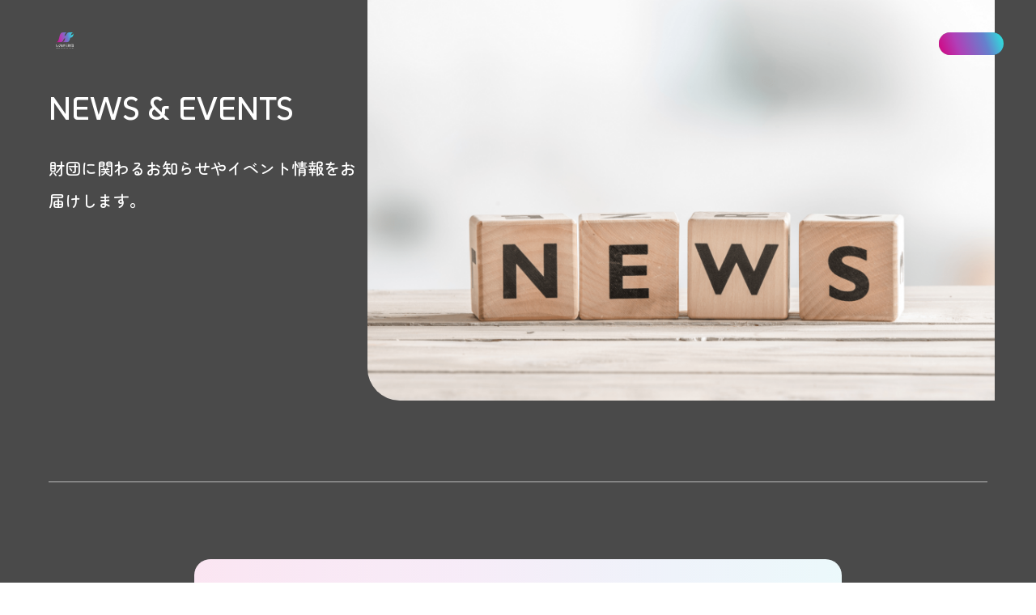

--- FILE ---
content_type: text/html
request_url: https://www.ysmf.or.jp/info/event_news/
body_size: 23685
content:
<!DOCTYPE html>
<html lang="ja">
<head>
    <!-- ページメタ情報 -->
    <meta charset="UTF-8">
    <meta name="viewport" content="width=device-width, initial-scale=1.0">
    <title>一般財団法人 篠原欣子記念財団</title>
    <meta name="description" content="私たちは、『人々の可能性や幸せ＝Well-beingの最大化』をミッションに、みなさんと一緒に考え、議論し、ソリューションを提案します。">
    <!-- ページメタ情報 -->
    <!-- Facebook OGP -->
    <meta property="og:url" content="https://ysmf.or.jp/info/event_news/">
    <meta property="og:type" content="article">
    <meta property="og:title" content="一般財団法人 篠原欣子記念財団">
    <meta property="og:locale" content="ja_JP">
    <meta property="og:image" content="https://ysmf.or.jp/assets/images/ogp/ogp.png">
    <meta property="og:description" content="私たちは、『人々の可能性や幸せ＝Well-beingの最大化』をミッションに、みなさんと一緒に考え、議論し、ソリューションを提案します。">
    <meta property="og:site_name" content="一般財団法人 篠原欣子記念財団">
    <!-- Facebook OGP -->
    <!-- Twitter card -->
    <meta name="twitter:card" content="summary_large_image">
    <!-- Twitter card -->
    <!-- カノニカルURL -->
    <link rel="canonical" href="https://ysmf.or.jp/info/event_news/">
    <!-- カノニカルURL -->
    <!-- サイト共通の読み込みファイル -->
    <link rel="icon" href="/assets/images/common/favicon.ico">
    <link rel="apple-touch-icon" sizes="192x192" href="/assets/images/common/apple-touch-icon.png">
    <link href="/assets/css/style.css?20250820" rel="stylesheet">
    <!-- サイト共通の読み込みファイル -->
    <!-- Google Tag Manager -->
    <script>(function(w,d,s,l,i){w[l]=w[l]||[];w[l].push({'gtm.start':
new Date().getTime(),event:'gtm.js'});var f=d.getElementsByTagName(s)[0],
j=d.createElement(s),dl=l!='dataLayer'?'&l='+l:'';j.async=true;j.src=
'https://www.googletagmanager.com/gtm.js?id='+i+dl;f.parentNode.insertBefore(j,f);
})(window,document,'script','dataLayer','GTM-THVKBD8');</script>    <!-- Google Tag Manager End -->
    <!-- ページ個別の読み込みファイル -->
    <!-- ページ個別の読み込みファイル -->
    <link rel="stylesheet" href="/wp-content/themes/viridian/react/static/css/index.css?3a4ec079">
<script defer="defer" src="/wp-content/themes/viridian/react/static/js/index.js?7a8ab717"></script></head>
<body class="is-hide">
<!-- header開始 -->
<!-- Google Tag Manager Noscript -->
<noscript><iframe src="https://www.googletagmanager.com/ns.html?id=GTM-THVKBD8" height="0" width="0" style="display:none;visibility:hidden"></iframe></noscript><!-- Google Tag Manager Noscript END -->
<div class="l-header js-header">
  <p class="l-header__logo js-header-logo"><a class="l-header__logo-link" href="/">しのはら財団</a></p>
  <button class="l-header__menu js-header-open">MENU</button>
</div>
<div class="l-header-drawer js-header-drawer">
  <div class="l-header-drawer__container">
    <p class="l-header-drawer__logo"><a class="l-header-drawer__logo-link" href="/">しのはら財団</a></p>
    <button class="l-header-drawer__close js-header-close"><span class="l-header-drawer__close-text">メニューを閉じる</span></button>
  </div>
  <nav class="l-header-nav">
    <div class="l-header-nav__container js-header-nav is-show">
      <ul class="l-header-nav__main-list">
        <li class="l-header-nav__main-item">
          <button class="l-header-nav__main-button js-header-nav-button">財団について</button>
        </li>
        <li class="l-header-nav__main-item">
          <button class="l-header-nav__main-button js-header-nav-button">私たちの考え</button>
        </li>
        <li class="l-header-nav__main-item">
          <button class="l-header-nav__main-button js-header-nav-button">私たちの取り組み</button>
        </li>
        <li class="l-header-nav__main-item">
          <button class="l-header-nav__main-button js-header-nav-button">コミュニティ</button>
        </li>
        <li class="l-header-nav__main-item">
          <button class="l-header-nav__main-button js-header-nav-button">お知らせ</button>
        </li>
      </ul>
      <ul class="l-header-nav__sub-list">
        <li class="l-header-nav__sub-item"><a class="l-header-nav__sub-link" href="/policy/">サイトポリシー</a></li>
        <li class="l-header-nav__sub-item"><a class="l-header-nav__sub-link" href="/contact/">お問い合わせ</a></li>
        <li class="l-header-nav__sub-item"><a class="l-header-nav__sub-link" href="/faq/">よくある質問</a></li>
        <li class="l-header-nav__sub-item"><a class="l-header-nav__sub-link" href="/">HOME</a></li>
      </ul>
    </div>
    <div class="l-header-switch js-header-switch">
      <ul class="l-header-switch__list">
        <li class="l-header-detail js-header-switch-detail">
          <p class="l-header-detail__title"><a class="l-header-detail__title-link" href="/about/">財団についてトップ</a></p>
          <ul class="l-header-detail__list">
            <li class="l-header-detail__item"><a class="l-header-detail__link" href="/about/founder_message/">
                <div class="l-header-detail__canvas"><img class="l-header-detail__image" src="/assets/images/common/img_header-about_01.png" alt="設立者の写真"></div>
                <p class="l-header-detail__text">設立者ご挨拶</p></a></li>
            <li class="l-header-detail__item"><a class="l-header-detail__link" href="/about/director_message/">
                <div class="l-header-detail__canvas"><img class="l-header-detail__image" src="/assets/images/common/img_header-about_02.png" alt="代表理事の写真"></div>
                <p class="l-header-detail__text">代表理事ご挨拶</p></a></li>
            <li class="l-header-detail__item"><a class="l-header-detail__link" href="/about/mission_vision/">
                <div class="l-header-detail__canvas"><img class="l-header-detail__image" src="/assets/images/common/img_header-about_03.png" alt="ミッションとビジョンのイメージ"></div>
                <p class="l-header-detail__text">ミッションとビジョン</p></a></li>
            <li class="l-header-detail__item"><a class="l-header-detail__link" href="/about/history/">
                <div class="l-header-detail__canvas"><img class="l-header-detail__image" src="/assets/images/common/img_header-about_04.png" alt="財団沿革のイメージ"></div>
                <p class="l-header-detail__text">財団沿革</p></a></li>
            <li class="l-header-detail__item"><a class="l-header-detail__link" href="/about/results/">
                <div class="l-header-detail__canvas"><img class="l-header-detail__image" src="/assets/images/common/img_header-about_05.png" alt="活動実績のイメージ"></div>
                <p class="l-header-detail__text">活動実績</p></a></li>
            <li class="l-header-detail__item"><a class="l-header-detail__link" href="/about/foundation/">
                <div class="l-header-detail__canvas"><img class="l-header-detail__image" src="/assets/images/common/img_header-about_06.png" alt="財団概要のイメージ"></div>
                <p class="l-header-detail__text">財団概要</p></a></li>
          </ul>
          <p class="l-header-switch__close-container">
            <button class="l-header-switch__close js-header-switch-close">戻る</button>
          </p>
        </li>
        <li class="l-header-detail js-header-switch-detail">
          <p class="l-header-detail__title"><a class="l-header-detail__title-link" href="/vision/">私たちの考えトップ</a></p>
          <ul class="l-header-detail__list">
            <li class="l-header-detail__item"><a class="l-header-detail__link" href="/vision/welfare_support/">
                <div class="l-header-detail__canvas"><img class="l-header-detail__image" src="/assets/images/common/img_header-vision_01.png" alt="社会福祉と子育て支援のイメージ"></div>
                <p class="l-header-detail__text">社会福祉と子育て支援</p></a></li>
            <li class="l-header-detail__item"><a class="l-header-detail__link" href="/vision/productivity_wellbeing/">
                <div class="l-header-detail__canvas"><img class="l-header-detail__image" src="/assets/images/common/img_header-vision_02.png" alt="未来の働き方のイメージ"></div>
                <p class="l-header-detail__text">未来の働き方</p></a></li>
            <li class="l-header-detail__item"><a class="l-header-detail__link" href="/vision/global_leadership/">
                <div class="l-header-detail__canvas"><img class="l-header-detail__image" src="/assets/images/common/img_header-vision_03.png" alt="グローバルリーダーの育成のイメージ"></div>
                <p class="l-header-detail__text">グローバルリーダーの育成</p></a></li>
          </ul>
          <p class="l-header-switch__close-container">
            <button class="l-header-switch__close js-header-switch-close">戻る</button>
          </p>
        </li>
        <li class="l-header-detail js-header-switch-detail">
          <p class="l-header-detail__title"><a class="l-header-detail__title-link" href="/program/">私たちの取り組みトップ</a></p>
          <ul class="l-header-detail__list">
            <li class="l-header-detail__item"><a class="l-header-detail__link" href="/program/welfare_support/">
                <div class="l-header-detail__canvas"><img class="l-header-detail__image" src="/assets/images/common/img_header-program_01.png" alt="社会福祉と子育て支援のイメージ"></div>
                <p class="l-header-detail__text">社会福祉と子育て支援</p></a></li>
            <li class="l-header-detail__item"><a class="l-header-detail__link" href="/program/productivity_wellbeing/">
                <div class="l-header-detail__canvas"><img class="l-header-detail__image" src="/assets/images/common/img_header-program_02.png" alt="未来の働き方のイメージ"></div>
                <p class="l-header-detail__text">未来の働き方</p></a></li>
            <li class="l-header-detail__item"><a class="l-header-detail__link" href="/program/global_leadership/">
                <div class="l-header-detail__canvas"><img class="l-header-detail__image" src="/assets/images/common/img_header-program_03.png" alt="グローバルリーダーの育成のイメージ"></div>
                <p class="l-header-detail__text">グローバルリーダーの育成</p></a></li>
            <li class="l-header-detail__item"><a class="l-header-detail__link" href="/program/others/">
                <div class="l-header-detail__canvas"><img class="l-header-detail__image" src="/assets/images/common/img_header-program_04.png" alt="その他の社会貢献活動のイメージ"></div>
                <p class="l-header-detail__text">その他の社会貢献活動</p></a></li>
          </ul>
          <p class="l-header-switch__close-container">
            <button class="l-header-switch__close js-header-switch-close">戻る</button>
          </p>
        </li>
        <li class="l-header-detail js-header-switch-detail">
          <p class="l-header-detail__title"><a class="l-header-detail__title-link" href="/community/">コミュニティトップ</a></p>
          <ul class="l-header-detail__list">
            <li class="l-header-detail__item"><a class="l-header-detail__link" href="/community/">
                <div class="l-header-detail__canvas"><img class="l-header-detail__image" src="/assets/images/common/img_header-community_01.png?2025" alt="コミュニティのイメージ"></div>
                <p class="l-header-detail__text">コミュニティ</p></a></li>
            <li class="l-header-detail__item"><a class="l-header-detail__link" href="/community/interview_story/">
                <div class="l-header-detail__canvas"><img class="l-header-detail__image" src="/assets/images/common/img_header-community_02.png" alt="インタビュー＆ストーリーのイメージ"></div>
                <p class="l-header-detail__text">インタビュー＆ストーリー</p></a></li>
          </ul>
          <p class="l-header-switch__close-container">
            <button class="l-header-switch__close js-header-switch-close">戻る</button>
          </p>
        </li>
        <li class="l-header-detail js-header-switch-detail">
          <p class="l-header-detail__title"><a class="l-header-detail__title-link" href="/info/">お知らせトップ</a></p>
          <ul class="l-header-detail__list">
            <li class="l-header-detail__item"><a class="l-header-detail__link" href="/info/event_news/">
                <div class="l-header-detail__canvas"><img class="l-header-detail__image" src="/assets/images/common/img_header-info_01.png" alt="ニュース&amp;イベントのイメージ"></div>
                <p class="l-header-detail__text">ニュース&amp;イベント</p></a></li>
            <li class="l-header-detail__item"><a class="l-header-detail__link" href="/info/scholarship/">
                <div class="l-header-detail__canvas"><img class="l-header-detail__image" src="/assets/images/common/img_header-info_02.png" alt="奨学生専用インフォメーションのイメージ"></div>
                <p class="l-header-detail__text">奨学生専用インフォメーション</p></a></li>
          </ul>
          <p class="l-header-switch__close-container">
            <button class="l-header-switch__close js-header-switch-close">戻る</button>
          </p>
        </li>
      </ul>
    </div>
  </nav>
</div>

<!-- CSR -->
<script type="application/json" id="js-target_ids">{
    "list": [
        {"id": "js-news_list", "param": "js-news_params"}
    ],
    "more": [{"id": "js-news_list_more", "param": "js-news_params"}],
    "filter": [{"id": "js-news_list_filter", "param": "js-news_params"}]
}</script>
<script type="application/json" id="js-news_params">{
    "post_type": "event_news",
    "post_json_file": "/wp-content/json/event_news.json",
    "category_json_files": [
        {"group_slug": "category", "file": "/wp-content/json/category/news-category.json"},
        {"group_slug": "keyword", "file": "/wp-content/json/category/news-keyword.json"},
        {"group_slug": "year", "file": "/wp-content/json/category/news-year.json"}
    ],
    "categories_exclude": ["year"],
    "initial_rows": 12,
    "number_rows": 12,
    "has_more": true,
    "more_class": "js-more-button",
    "has_filter": true,
    "templates": {
        "list_id": "js-news_list_ul",
        "item_id": "js-news_list_li",
        "category_id": "js-news_list_li_category_groups",
        "category_item_id": "js-news_list_li_category_groups_categories",
        "more_id": "js-news_list_more_button",
        "filter_root_id": "js-news_list-filter-root",
        "filter_group_id": "js-news_list-filter-group",
        "filter_category_id": "js-news_list-filter-category",
        "select_group_id": "js-news_list-select-group",
        "select_category_id": "js-news_list-select-category"
    },
    "filter": {
        "button_class_name": "js-filter-link",
        "button_active_class_name": "is-active",
        "button_clear_class_name": "js-filter-reset",
        "button_clear_show_class_name": "is-show",
        "multi_filter_posts": [],
        "select": {
            "on_change": true,
            "button_reset_label": "————— 年",
            "root_class_name": "js-filter-year",
            "body_class_name": "js-filter-select-body",
            "head_class_name": "js-filter-select-head",
            "click_class_name": "js-filter-select-link",
            "pull_down_class_name": "is-show",
            "selected_class_name": "is-chosen"
        }
    },
    "zero_no_display": {
        "ids": ["js-news_list"]
    },
    "zero_display": {
        "ids": ["js-zero-display-message"]
    }
}</script>


<div class="l-lower-wrapper">
    <div class="c-lower-mv">
        <div class="c-lower-mv__box">
            <div class="c-lower-mv__text-area">
                <h1 class="c-lower-mv__heading">NEWS & EVENTS</h1>
                <p class="c-lower-mv__text">財団に関わるお知らせやイベント情報をお届けします。</p>
            </div>
            <div class="c-lower-mv__canvas">
                <picture class="c-lower-mv__image">
                    <source media="(min-width: 768px)" srcset="/assets/images/info/event_news/img_mv_01_pc.png"><img src="/assets/images/info/event_news/img_mv_01_sp.png" alt="NEWS &amp; EVENTSのイメージ" width="826" height="528">
                </picture>
            </div>
        </div>
    </div>
    <div class="l-inner">
        <div class="p-event_news js-filter-container is-hidden">
            <!--filter-->
            <div class="c-filter js-filter" id="js-news_list_filter"></div>
            <!--list-->
            <ul class="p-event_news__list js-more-list" id="js-news_list"></ul>
            <!--more-->
            <div id="js-news_list_more"></div>
            <p class="p-event_news__none js-filter-none" id="js-zero-display-message" style="display: none;">現在掲載するお知らせはございません。</p>

            <div class="p-event_news-scholarship">
                <h2 class="p-event_news-scholarship__heading">社会福祉系奨学生<br class="u-d-sp">インフォメーション</h2>
                <p class="p-event_news-scholarship__text">現役の社会福祉系奨学生専用ページです。重要なお知らせを掲載しています。</p>
                <p class="p-event_news-scholarship__button"><a class="c-button-sub c-button-sub--full-sp" href="/info/scholarship/">詳しく見る</a></p>
            </div>
        </div>
    </div>
</div>

    <div class="c-breadcrumb">
        <div class="l-inner">
            <ul class="c-breadcrumb__list">
                <li class="c-breadcrumb__item"><a class="c-breadcrumb__link" href="https://ysmf.or.jp">HOME</a></li>
                                    <li class="c-breadcrumb__item">
                                                    <a class="c-breadcrumb__link" href="/info/">お知らせ</a>
                                            </li>
                                    <li class="c-breadcrumb__item">
                                                    NEWS &amp; EVENTS                                            </li>
                            </ul>
        </div>
    </div>
<div class="l-footer">
  <div class="l-inner">
    <div class="l-footer__logo"><a class="l-footer__logo-link" href="/"><img class="l-footer__logo-image" src="/assets/images/common/logo_footer_01.svg" alt="しのはら財団"></a></div>
    <div class="l-footer__container">
      <nav class="l-footer__nav">
        <p class="l-footer__nav-category">財団を知る</p>
        <ul class="l-footer__nav-list l-footer__nav-list--2cols">
          <li class="l-footer__nav-item"><a class="l-footer__nav-link" href="/about/" target="_self">財団について</a></li>
          <li class="l-footer__nav-item"><a class="l-footer__nav-link" href="/community/" target="_self">コミュニティ</a></li>
          <li class="l-footer__nav-item"><a class="l-footer__nav-link" href="/vision/" target="_self">私たちの考え</a></li>
          <li class="l-footer__nav-item"><a class="l-footer__nav-link" href="/info/event_news/" target="_self">ニュース&amp;イベント</a></li>
          <li class="l-footer__nav-item"><a class="l-footer__nav-link" href="/program/" target="_self">私たちの取り組み</a></li>
        </ul>
      </nav>
      <nav class="l-footer__nav">
        <p class="l-footer__nav-category">関連サイト</p>
        <ul class="l-footer__nav-list">
          <li class="l-footer__nav-item"><a class="l-footer__nav-link l-footer__nav-link--external" href="https://www.ysmf-hbs.jp/" target="_blank">Yoshiko &amp; Yoshimi Shinohara Fellowship Fund for HBS</a></li>
          <li class="l-footer__nav-item"><a class="l-footer__nav-link l-footer__nav-link--external" href="https://www.hatasapo.jp/" target="_blank">働く人々への支援助成 ～はたサポ！～</a></li>
        </ul>
      </nav>
      <nav class="l-footer__nav">
        <ul class="l-footer__sub-list">
          <li class="l-footer__sub-item"><a class="l-footer__sub-link" href="/policy/">サイトポリシー</a></li>
          <li class="l-footer__sub-item"><a class="l-footer__sub-link" href="/contact/">お問い合わせ</a></li>
          <li class="l-footer__sub-item"><a class="l-footer__sub-link" href="/faq/">よくある質問</a></li>
        </ul>
      </nav>
    </div>
    <p class="l-footer__copy">&copy; Copyright, Shinohara Foundation All Rights Reserved.</p>
  </div>
</div>
<script src="/assets/js/jquery-3.7.1.min.js"></script>
<script src="/assets/js/common.min.js?20250808"></script>
<script src="/assets/js/scroll-hint.min.js"></script>
<script src="/assets/js/slick.min.js"></script>
<script src="/assets/js/modaal.js"></script>

<!--filter-->
<template id="js-news_list-filter-root">
    <div class="c-filter__inner">
        {{loop_filter_groups}}
    </div>
    <p class="c-filter__reset">
        <button class="c-filter__reset-button js-filter-reset {{show}}">絞り込みをリセット</button>
    </p>
</template>
<template id="js-news_list-filter-group">
    <div class="c-filter__wrapper js-filter-wrapper">
        <p class="c-filter__title js-filter-title">{{group_name}}</p>
        <div class="c-filter__category js-filter-category">
            <ul class="c-filter__list js-filter-tag-list" data-category-group="{{group_slug}}">
                {{loop_categories}}
            </ul>
        </div>
        <button class="c-filter__toggle js-filter-toggle">すべて見る</button>
    </div>
</template>
<template id="js-news_list-filter-category">
    <li class="c-filter__item">
        <a class="c-filter__link js-filter-link {{active}}" href="#" data-category-slug="{{group_slug}}/{{category_slug}}">{{category_name}}</a>
    </li>
</template>
<!-- filter select templates -->
<template  id="js-news_list-select-group">
    <div class="c-filter__wrapper js-filter-wrapper">
        <p class="c-filter__title js-filter-title">{{group_name}}</p>
        <div class="c-filter__category js-filter-category ">
            <select class="c-filter__select js-filter-year" data-category-group="{{group_slug}}">
                {{loop_categories}}
            </select>
        </div>
    </div>
</template>
<template  id="js-news_list-select-category">
    <option value="{{category_slug}}">{{category_name}}</option>
</template>

<!-- list -->
<template id="js-news_list_ul">
    {{post_list}}
</template>
<template id="js-news_list_li">
    <li class="p-event_news__item">
        <a class="p-event_news__link" href="{{post_link}}">
            <div class="p-event_news__info"><span class="p-event_news__date">{{date}}</span>
                {{loop_category_groups}}
            </div>
            <h2 class="p-event_news__title">{{post_title}}</h2>
        </a>
    </li>
</template>
<template id="js-news_list_li_category_groups">
    <ul class="p-event_news__category-list">
        {{loop_categories}}
    </ul>
</template>
<template id="js-news_list_li_category_groups_categories">
    <li class="p-event_news__category-item">{{category_name}}</li>
</template>
<!--more-->
<template id="js-news_list_more_button">
    <button class="c-button-more js-more-button">もっと見る</button>
</template>

</body>
</html>


--- FILE ---
content_type: text/css
request_url: https://www.ysmf.or.jp/assets/css/style.css?20250820
body_size: 26758
content:
@import"https://fonts.googleapis.com/css2?family=SUSE:wght@100..800&family=Zen+Maru+Gothic:wght@500;700&display=swap";@keyframes show_animation{0%{opacity:0}100%{opacity:1}}html,body,div,span,applet,object,iframe,h1,h2,h3,h4,h5,h6,p,blockquote,pre,a,abbr,acronym,address,big,cite,code,del,dfn,em,img,ins,kbd,q,s,samp,small,strike,strong,sub,sup,tt,var,b,u,i,center,dl,dt,dd,ol,ul,li,fieldset,form,label,legend,table,caption,tbody,tfoot,thead,tr,th,td,article,aside,canvas,details,embed,figure,figcaption,footer,header,hgroup,menu,nav,output,ruby,section,summary,time,mark,audio,video{margin:0;padding:0;border:0;font-size:100%;font:inherit;vertical-align:baseline}article,aside,details,figcaption,figure,footer,header,hgroup,menu,nav,section{display:block}body{line-height:1}ol,ul{list-style:none}blockquote,q{quotes:none}blockquote:before,blockquote:after,q:before,q:after{content:"";content:none}table{border-collapse:collapse;border-spacing:0}*{box-sizing:border-box}html{font-size:62.5%}html,body{font-family:"Zen Maru Gothic",sans-serif;line-height:2;color:#4a4a4a;font-weight:500}body.is-noScroll{overflow:hidden}img{display:block;width:100%;height:100%;object-fit:contain}a{color:inherit;text-decoration:none}button{cursor:pointer;color:#4a4a4a;font-family:"Zen Maru Gothic",sans-serif;font-weight:500;border:none;background:none}select{font-family:"Zen Maru Gothic",sans-serif;font-weight:500;cursor:pointer}sup{vertical-align:super;font-size:max(.7em,1rem)}.l-header{z-index:5000;position:fixed;opacity:0;pointer-events:none;transition:opacity .3s}.l-header.is-show{opacity:1;pointer-events:all}.l-header__logo{position:fixed;top:20px;left:20px;display:block;text-indent:-200%;width:55px;aspect-ratio:1/1;overflow:hidden;position:relative}@media(min-width: 768px){.l-header__logo{width:80px;top:40px;left:40px}}.l-header__logo::before,.l-header__logo::after{position:absolute;content:"";top:0;left:0;width:100%;height:100%;transition:.3s;pointer-events:none;z-index:-1}.l-header__logo::before{background:url(/assets/images/common/logo_header_01.svg) no-repeat center center/contain;opacity:1}.l-header__logo::after{background:url(/assets/images/common/logo_header_02.svg) no-repeat center center/contain;opacity:0}.l-header__logo.is-change::before{opacity:0}.l-header__logo.is-change::after{opacity:1}.l-header__logo-link{display:block;width:100%;height:100%}.l-header__menu{position:fixed;top:20px;right:20px;width:52px;aspect-ratio:1/1;color:#fff;font-family:"SUSE","Zen Maru Gothic",sans-serif;font-size:1.2rem;font-weight:700;display:flex;justify-content:center;align-items:center;border:none;background:rgba(0,0,0,.5);border-radius:999px}@media(min-width: 768px){.l-header__menu{top:40px;right:40px;width:80px;font-size:2rem}}.l-header__menu::before,.l-header__menu::after{position:absolute;top:0;left:0;width:100%;height:100%;display:block;border-radius:999px;transition:.3s}.l-header__menu::before{content:"";border:3px solid rgba(0,0,0,0);background:linear-gradient(70deg, #D4027F, #B13FB7 30%, #6680CD 70%, #27EDDF 100%) border-box;mask:linear-gradient(to right, #D4027F, #B13FB7 40%, #6680CD 70%, #27EDDF 120%) padding-box,linear-gradient(to right, #D4027F, #B13FB7 40%, #6680CD 70%, #27EDDF 120%) border-box;mask-composite:exclude;box-sizing:border-box}.l-header__menu::after{content:"MENU";display:flex;justify-content:center;align-items:center;background:linear-gradient(70deg, #D4027F, #B13FB7 30%, #6680CD 70%, #27EDDF 100%);opacity:0}@media(hover: hover)and (pointer: fine){.l-header__menu:hover::after{opacity:1}}.l-header-drawer{position:fixed;z-index:6000;width:100%;height:100%;background:linear-gradient(to right, rgba(212, 2, 127, 0.1), rgba(177, 63, 183, 0.1) 40%, rgba(102, 128, 205, 0.1) 70%, rgba(39, 237, 223, 0.1) 120%);background-color:#fff;overflow-y:auto;padding:20px;transition:.3s;transform:translateX(100%)}@media(min-width: 768px){.l-header-drawer{padding:min(3.3333333333vw,40px)}}.l-header-drawer.is-open{transform:none}.l-header-drawer__container{display:flex;justify-content:space-between;align-items:flex-start}.l-header-drawer__logo{display:block;text-indent:-200%;width:80px;aspect-ratio:1/1;overflow:hidden;background:url(/assets/images/common/logo_header_02.svg) no-repeat center center/contain;background-clip:content-box;border:3px solid rgba(0,0,0,0)}@media(min-width: 768px){.l-header-drawer__logo{width:80px}}.l-header-drawer__logo-link{display:block;width:100%;height:100%}.l-header-drawer__close{position:relative;width:52px;aspect-ratio:1/1;color:#fff;text-indent:200%;white-space:nowrap;overflow:hidden;border:none;border-radius:999px;background:rgba(0,0,0,0)}@media(min-width: 768px){.l-header-drawer__close{width:80px;font-size:2rem}}.l-header-drawer__close::before,.l-header-drawer__close::after{content:"";position:absolute;top:0;left:0;width:100%;height:100%;display:block;border-radius:999px;transition:.3s}.l-header-drawer__close::before{border:3px solid rgba(0,0,0,0);background:linear-gradient(70deg, #D4027F, #B13FB7 30%, #6680CD 70%, #27EDDF 100%) border-box;mask:linear-gradient(to right, #D4027F, #B13FB7 40%, #6680CD 70%, #27EDDF 120%) padding-box,linear-gradient(to right, #D4027F, #B13FB7 40%, #6680CD 70%, #27EDDF 120%) border-box;mask-composite:exclude;box-sizing:border-box}.l-header-drawer__close::after{display:flex;justify-content:center;align-items:center;background:linear-gradient(70deg, #D4027F, #B13FB7 30%, #6680CD 70%, #27EDDF 100%);opacity:0}@media(hover: hover)and (pointer: fine){.l-header-drawer__close:hover::after{opacity:1}.l-header-drawer__close:hover .l-header-drawer__close-text::before,.l-header-drawer__close:hover .l-header-drawer__close-text::after{background:#fff}}.l-header-drawer__close-text{display:block;width:100%;height:100%;position:relative;z-index:1}.l-header-drawer__close-text::before,.l-header-drawer__close-text::after{position:absolute;top:50%;left:50%;content:"";width:20px;height:2px;border-radius:99px;background:#4a4a4a;transform-origin:center center;transition:.3s}@media(min-width: 768px){.l-header-drawer__close-text::before,.l-header-drawer__close-text::after{width:34px;height:3px}}.l-header-drawer__close-text::before{transform:translate(-50%, -50%) rotate(135deg)}.l-header-drawer__close-text::after{transform:translate(-50%, -50%) rotate(45deg)}.l-header-nav{margin:50px 20px 20px;position:relative}@media(min-width: 768px){.l-header-nav{display:grid;gap:min(1.6666666667vw,20px);max-width:1160px;grid-template-columns:24.1379310345% 74.1379310345%;margin:0 auto}}.l-header-nav__container{opacity:0;pointer-events:none;transition:opacity .3s}.l-header-nav__container.is-show{opacity:1;pointer-events:all}@media(max-width: 767px){.l-header-nav__container{position:absolute;width:100%;top:0;left:0}}@media(min-width: 768px){.l-header-nav__container{margin-top:min(6.6666666667vw,80px)}}.l-header-nav__main-list{display:flex;flex-direction:column;gap:30px}@media(min-width: 768px){.l-header-nav__main-list{gap:min(2.5vw,30px)}}.l-header-nav__main-item{flex:1 0 28px;width:fit-content}@media(min-width: 768px){.l-header-nav__main-item{flex-basis:min(2.3333333333vw,28px)}}.l-header-nav__main-button{display:flex;align-items:center;padding-left:44px;position:relative;height:100%;font-size:20px;line-height:1;text-align:left;text-decoration:underline;text-decoration-color:rgba(0,0,0,0);text-underline-offset:8px;transition:.3s;text-decoration-thickness:1px}@media(hover: hover)and (pointer: fine){.l-header-nav__main-button:hover{text-decoration-color:currentColor}}@media(min-width: 768px){.l-header-nav__main-button{font-size:min(2.0833333333vw,2rem);padding-left:min(3.6666666667vw,44px)}}.l-header-nav__main-button::before,.l-header-nav__main-button::after{content:"";position:absolute;left:0;top:0;width:28px;aspect-ratio:1/1;transition:.3s}@media(min-width: 768px){.l-header-nav__main-button::before,.l-header-nav__main-button::after{width:min(2.3333333333vw,28px)}}.l-header-nav__main-button::before{border-radius:99px;background:rgba(74,74,74,.2)}.l-header-nav__main-button::after{background:#4a4a4a;mask-image:url(/assets/images/common/ico_arrow-black_01.svg);mask-repeat:no-repeat;mask-size:6px 10px;mask-position:center center}@media(min-width: 768px){.l-header-nav__main-button::after{mask-size:min(.5vw,6px) min(.8333333333vw,10px)}}@media(hover: hover)and (pointer: fine){.l-header-nav__main-button:hover::before{background:#4a4a4a}.l-header-nav__main-button:hover::after{background:#fff}}.l-header-nav__main-button.is-selected{text-decoration-color:currentColor}.l-header-nav__main-button.is-selected::before{background:#4a4a4a}.l-header-nav__main-button.is-selected::after{background:#fff}.l-header-nav__sub-list{margin-top:50px;display:flex;flex-direction:column;gap:20px}@media(min-width: 768px){.l-header-nav__sub-list{margin-top:min(4.1666666667vw,50px);gap:min(1.6666666667vw,20px)}}.l-header-nav__sub-link{font-size:1.4rem;font-family:"SUSE","Zen Maru Gothic",sans-serif;display:inline-block;padding-left:16px;text-indent:-16px;text-decoration:underline;text-decoration-color:rgba(0,0,0,0);text-underline-offset:8px;transition:.3s;text-decoration-thickness:1px}.l-header-nav__sub-link::before{content:"";background:url(/assets/images/common/ico_arrow-black_01.svg) no-repeat center center/contain;display:inline-block;width:6px;height:9px;margin-right:10px}@media(hover: hover)and (pointer: fine){.l-header-nav__sub-link:hover{text-decoration-color:currentColor}}@media(min-width: 768px){.l-header-nav__sub-link{font-size:min(1.4583333333vw,1.4rem)}}.l-header-switch{width:100%;position:relative}@media(max-width: 767px){.l-header-switch{position:absolute;top:0;left:0;opacity:0;pointer-events:none;transition:opacity .3s}.l-header-switch.is-show{opacity:1;pointer-events:all}}.l-header-switch__close-container{text-align:center;margin-top:20px}@media(min-width: 768px){.l-header-switch__close-container{display:none}}.l-header-switch__close{display:inline-block;padding-left:16px;text-indent:-16px;font-size:1.4rem}.l-header-switch__close::before{content:"";background:url(/assets/images/common/ico_arrow-black_01.svg) no-repeat center center/contain;display:inline-block;width:6px;height:9px;margin-right:10px}.l-header-switch__close::before{transform:rotate(180deg)}.l-header-detail{position:absolute;width:100%;top:0;left:0;padding-bottom:40px;opacity:0;pointer-events:none;transition:opacity .3s}@media(min-width: 768px){.l-header-detail{padding-bottom:60px}}.l-header-detail.is-show{opacity:1;pointer-events:all}@media(max-width: 767px){.l-header-detail__canvas{display:none}}@media(min-width: 768px){.l-header-detail__canvas{border-radius:10px;overflow:hidden;transition:.3s}}.l-header-detail__title{height:28px}@media(min-width: 768px){.l-header-detail__title{height:min(2.3333333333vw,28px)}}.l-header-detail__title-link{display:flex;align-items:center;padding-left:44px;position:relative;height:100%;font-size:20px;line-height:1;text-decoration:underline;text-decoration-color:rgba(0,0,0,0);text-underline-offset:8px;transition:.3s;text-decoration-thickness:1px}@media(hover: hover)and (pointer: fine){.l-header-detail__title-link:hover{text-decoration-color:currentColor}}@media(min-width: 768px){.l-header-detail__title-link{padding-left:min(3.6666666667vw,44px);font-size:min(2.0833333333vw,2rem)}}.l-header-detail__title-link::before,.l-header-detail__title-link::after{content:"";position:absolute;left:0;top:0;width:28px;aspect-ratio:1/1;transition:.3s}@media(min-width: 768px){.l-header-detail__title-link::before,.l-header-detail__title-link::after{width:min(2.3333333333vw,28px)}}.l-header-detail__title-link::before{border-radius:99px;background:rgba(74,74,74,.2)}.l-header-detail__title-link::after{background:#4a4a4a;mask-image:url(/assets/images/common/ico_arrow-black_01.svg);mask-repeat:no-repeat;mask-size:6px 10px;mask-position:center center}@media(min-width: 768px){.l-header-detail__title-link::after{mask-size:min(.5vw,6px) min(.8333333333vw,10px)}}@media(hover: hover)and (pointer: fine){.l-header-detail__title-link:hover::before{background:#4a4a4a}.l-header-detail__title-link:hover::after{background:#fff}}.l-header-detail__list{margin-top:15px}@media(min-width: 768px){.l-header-detail__list{display:grid;grid-template-columns:repeat(3, 1fr);gap:min(4.1666666667vw,50px) min(1.3333333333vw,16px);margin-top:min(1.3333333333vw,16px)}}@media(max-width: 767px){.l-header-detail__link{min-height:60px;border-bottom:1px solid rgba(74,74,74,.3);width:100%;display:flex;align-items:center}}@media(hover: hover)and (pointer: fine){.l-header-detail__link:hover .l-header-detail__image{transform:scale(1.1)}.l-header-detail__link:hover .l-header-detail__text{text-decoration-color:currentColor}}.l-header-detail__image{transition:.3s}.l-header-detail__text{display:inline-block;padding-left:16px;text-indent:-16px;font-size:1.4rem;width:100%;text-decoration:underline;text-underline-offset:8px;text-decoration-color:rgba(0,0,0,0);transition:.3s}.l-header-detail__text::before{content:"";background:url(/assets/images/common/ico_arrow-black_01.svg) no-repeat center center/contain;display:inline-block;width:6px;height:9px;margin-right:10px}@media(min-width: 768px){.l-header-detail__text{font-size:min(1.4583333333vw,1.4rem);margin-top:min(.4166666667vw,5px)}}.l-footer{background:linear-gradient(to right, rgba(212, 2, 127, 0.9), rgba(177, 63, 183, 0.9) 40%, rgba(102, 128, 205, 0.9) 70%, rgba(39, 237, 223, 0.9) 120%);color:#fff;padding:60px 0}@media(min-width: 768px){.l-footer{padding:min(7.5vw,90px) 0 min(8.3333333333vw,100px)}}.l-footer__logo{width:240px;margin:0 auto}@media(min-width: 768px){.l-footer__logo{width:min(31.3333333333vw,376px);margin:0}}.l-footer__container{margin-top:50px;display:grid;grid-template-columns:1fr;gap:50px}@media(min-width: 768px){.l-footer__container{margin-top:min(4vw,48px);grid-template-columns:calc(.3379310345*(100% - 40px)) calc(.4224137931*(100% - 40px)) calc(.2396551724*(100% - 40px));gap:20px}}.l-footer__nav-category{font-size:1.6rem;line-height:1}@media(max-width: 767px){.l-footer__nav-category{padding-bottom:20px;border-bottom:1px solid rgba(255,255,255,.3)}}@media(min-width: 768px){.l-footer__nav-category{font-size:min(2.0833333333vw,2rem)}}.l-footer__nav-list{display:grid;gap:20px;grid-template-columns:1fr;margin-top:30px}@media(min-width: 768px){.l-footer__nav-list{gap:min(1.6666666667vw,20px);margin-top:min(2.25vw,27px)}}.l-footer__nav-list--2cols{grid-template-columns:1fr 1fr}.l-footer__nav-item{display:inline-block;padding-left:16px;text-indent:-16px}.l-footer__nav-item::before{content:"";background:url(/assets/images/common/ico_arrow-white_01.svg) no-repeat center center/contain;display:inline-block;width:6px;height:9px;margin-right:10px}.l-footer__nav-link{transition:.3s;text-decoration:underline;text-underline-offset:8px;text-decoration-color:rgba(0,0,0,0);font-size:1.4rem}@media(min-width: 768px){.l-footer__nav-link{font-size:min(1.4583333333vw,1.4rem)}}@media(hover: hover)and (pointer: fine){.l-footer__nav-link:hover{text-decoration-color:currentColor}}.l-footer__nav-link--external{padding-right:26px;background:url(/assets/images/common/ico_external_01.svg) no-repeat right center/15px 11px}@media(min-width: 768px){.l-footer__nav-link--external{padding-right:min(2.1666666667vw,26px);background-size:min(1.25vw,15px) min(.9166666667vw,11px)}}.l-footer__sub-list{display:flex;flex-wrap:wrap;gap:20px}@media(min-width: 768px){.l-footer__sub-list{gap:min(2.5vw,30px)}}.l-footer__sub-item{width:calc(50% - 10px);font-size:1.6rem;line-height:1}@media(min-width: 768px){.l-footer__sub-item{width:100%;font-size:min(2.0833333333vw,2rem)}}.l-footer__sub-link{display:inline-flex;align-items:center;height:20px;padding-left:30px;position:relative}@media(min-width: 768px){.l-footer__sub-link{height:min(2.3333333333vw,28px);padding-left:min(3.6666666667vw,44px)}}.l-footer__sub-link::before,.l-footer__sub-link::after{content:"";position:absolute;left:0;top:0;width:20px;aspect-ratio:1/1;border-radius:99px;transition:.3s}@media(min-width: 768px){.l-footer__sub-link::before,.l-footer__sub-link::after{width:min(2.3333333333vw,28px)}}.l-footer__sub-link::before{background:url(/assets/images/common/ico_arrow-white_01.svg) no-repeat center center/6px 6px;background-color:rgba(255,255,255,.2)}@media(min-width: 768px){.l-footer__sub-link::before{background-size:min(.6666666667vw,8px) min(.6666666667vw,8px)}}.l-footer__sub-link::after{background:#fff;mask-image:linear-gradient(#fff 0 0),url(/assets/images/common/ico_arrow-white_01.svg);mask-size:cover,6px 6px;mask-repeat:no-repeat;mask-position:center center;mask-composite:exclude;opacity:0}@media(min-width: 768px){.l-footer__sub-link::after{mask-size:cover,min(.6666666667vw,8px) min(.6666666667vw,8px)}}@media(hover: hover)and (pointer: fine){.l-footer__sub-link:hover::before{opacity:0}.l-footer__sub-link:hover::after{opacity:1}}.l-footer__copy{display:block;margin-top:48px;font-family:"SUSE","Zen Maru Gothic",sans-serif}@media(max-width: 767px){.l-footer__copy{text-align:center}}@media(min-width: 768px){.l-footer__copy{margin-top:min(4vw,48px);font-size:min(1.25vw,1.2rem)}}.l-inner{width:100%;max-width:1200px;padding:0 20px;margin:0 auto}@media(min-width: 768px){.l-inner{padding:0 20px}}.l-lower-wrapper{background-color:#4a4a4a;display:flex;flex-direction:column}:where(.c-post) a{color:#4babdd;font-size:inherit;font-weight:inherit;line-height:inherit;text-decoration:underline;text-decoration-thickness:1.25px;transition:.3s}@media(hover: hover)and (pointer: fine){:where(.c-post) a:hover{color:#87d2f8}}:where(.c-post) [target=_blank]{padding-right:20px;background:url(/assets/images/common/ico_external_02.svg) no-repeat center right/15px 11px}@media(hover: hover)and (pointer: fine){:where(.c-post) [target=_blank]:not([href*=".pdf"],[href*=".xlsx"],[href*=".docx"]):hover{color:#87d2f8;background:url(/assets/images/common/ico_external_03.svg) no-repeat center right/15px 11px}}:where(.c-post) [href*=".pdf"]{padding-right:20px;background:url(/assets/images/common/ico_pdf_01.svg) no-repeat center right/12px 16px}:where(.c-post) [href*=".xlsx"]{padding-right:20px;background:url(/assets/images/common/ico_xlsx_01.svg) no-repeat center right/12px 16px}:where(.c-post) [href*=".docx"]{padding-right:20px;background:url(/assets/images/common/ico_docx_01.svg) no-repeat center right/12px 16px}:where(.c-post) img{margin:24px 0;border-radius:20px}@media(min-width: 768px){:where(.c-post) img{margin:min(3.3333333333vw,40px) 0}}:where(.c-post) h2{font-size:2rem;margin:32px 0 24px;position:relative;line-height:1.5;padding-left:16px}@media(min-width: 768px){:where(.c-post) h2{font-size:min(2.9166666667vw,2.8rem);margin:min(5vw,60px) 0 min(3.3333333333vw,40px);padding-left:min(1.5vw,18px)}}:where(.c-post) h2::before{position:absolute;content:"";left:0;top:0;height:1lh;width:3px;border-radius:3px;background:#4a4a4a}:where(.c-post) h3{font-size:1.8rem;margin:24px 0;position:relative;line-height:1.5;border-bottom:1px solid #d0d4d5;padding-bottom:14px}@media(min-width: 768px){:where(.c-post) h3{font-size:min(2.2916666667vw,2.2rem);margin:min(3.3333333333vw,40px) 0;padding-bottom:min(1.3333333333vw,16px)}}:where(.c-post) h4{font-size:1.6rem;margin:24px 0;position:relative;line-height:1.5}@media(min-width: 768px){:where(.c-post) h4{font-size:min(2.0833333333vw,2rem);margin:min(3.3333333333vw,40px) 0}}:where(.c-post) p{font-size:1.4rem;margin-top:24px}@media(min-width: 768px){:where(.c-post) p{font-size:min(1.6666666667vw,1.6rem);margin-top:min(3.3333333333vw,40px)}}:where(.c-post) strong{font-weight:700}:where(.c-post) ul{margin-top:24px;display:flex;flex-direction:column;gap:12px}@media(min-width: 768px){:where(.c-post) ul{margin-top:min(3.3333333333vw,40px);gap:min(1vw,12px)}}:where(.c-post) ul>li{font-size:1.4rem;line-height:1.5;padding-left:13px;position:relative}@media(min-width: 768px){:where(.c-post) ul>li{font-size:min(1.6666666667vw,1.6rem)}}:where(.c-post) ul>li::before{content:"";position:absolute;left:0;top:0;width:5px;aspect-ratio:1/1;border-radius:10px;border:2px solid currentColor;display:block;margin-top:calc((1lh - 8px)/2)}:where(.c-post) ul>li>ol,:where(.c-post) ul>li>ul{margin-top:12px}@media(min-width: 768px){:where(.c-post) ul>li>ol,:where(.c-post) ul>li>ul{margin-top:min(1vw,12px)}}:where(.c-post) ol{margin-top:24px;display:flex;flex-direction:column;gap:12px;counter-reset:number01}@media(min-width: 768px){:where(.c-post) ol{margin-top:min(3.3333333333vw,40px);gap:min(1vw,12px)}}:where(.c-post) ol>li{font-size:1.4rem;line-height:1.5;padding-left:3em;position:relative}@media(min-width: 768px){:where(.c-post) ol>li{font-size:min(1.6666666667vw,1.6rem)}}:where(.c-post) ol>li::before{position:absolute;left:0;top:0;counter-increment:number01;content:"（" counter(number01) "）";font-size:1.4rem}@media(min-width: 768px){:where(.c-post) ol>li::before{font-size:min(1.6666666667vw,1.6rem)}}:where(.c-post) ol>li>ol,:where(.c-post) ol>li>ul{margin-top:12px}@media(min-width: 768px){:where(.c-post) ol>li>ol,:where(.c-post) ol>li>ul{margin-top:min(1vw,12px)}}:where(.c-post) ol.c-post__order-list--accent>li::before{color:#d4027f}:where(.c-post) table{border-radius:20px;border-style:hidden;box-shadow:0 0 0 1px #d0d4d5;border-collapse:collapse;overflow:hidden;margin:24px 1px;width:100%;font-size:1.4rem;line-height:1.5}@media(min-width: 768px){:where(.c-post) table{margin:min(3.3333333333vw,40px) 1px;font-size:min(1.6666666667vw,1.6rem)}}:where(.c-post) table img{display:block;width:90px;height:90px;border-radius:0}:where(.c-post) tr>*{border:1px solid #d0d4d5;padding:14px 16px}@media(min-width: 768px){:where(.c-post) tr>*{padding:min(1.6666666667vw,20px) min(2.6666666667vw,32px)}}:where(.c-post) tr>*>*:first-child{margin-top:0}:where(.c-post) tr>*>*:last-child{margin-bottom:0}:where(.c-post) th{background:#f7f7f7;text-align:left;vertical-align:middle}:where(.c-post) td{vertical-align:top}:where(.c-post) hr{margin-top:32px;margin-bottom:32px;height:1px;background:#d0d4d5;border:none}@media(min-width: 768px){:where(.c-post) hr{margin-top:min(5vw,60px);margin-bottom:min(5vw,60px)}}.c-post{padding:102px 0 80px;text-size-adjust:100%;-webkit-text-size-adjust:100%}@media(min-width: 768px){.c-post{padding:160px 0 min(10vw,120px)}}.c-post__box{padding:40px 20px;background:#fff;border-radius:20px;word-break:break-all}@media(min-width: 768px){.c-post__box{padding:min(6.6666666667vw,80px)}}.c-post__box>*:first-child{margin-top:0}.c-post__box>*:last-child{margin-bottom:0}.c-post__box--scholarship{user-select:none;-moz-user-select:none;-ms-user-select:none;-webkit-user-select:none;-khtml-user-select:none;-webkit-user-drag:none;-khtml-user-drag:none;-webkit-touch-callout:none}.c-post__title{padding-bottom:32px;margin-bottom:32px;border-bottom:1px solid #d0d4d5}@media(min-width: 768px){.c-post__title{padding-bottom:min(5vw,60px);margin-bottom:min(5vw,60px)}}.c-post__title-main{font-size:2.2rem;line-height:1.5}@media(min-width: 768px){.c-post__title-main{font-size:min(3.125vw,3rem)}}.c-post__title-info{margin-top:16px;display:flex;align-items:center;gap:16px;flex-wrap:wrap}@media(min-width: 768px){.c-post__title-info{margin-top:min(2vw,24px);gap:min(2vw,24px)}}.c-post__date{font-family:"SUSE","Zen Maru Gothic",sans-serif;font-size:1.4rem}@media(min-width: 768px){.c-post__date{font-size:min(1.6666666667vw,1.6rem)}}.c-post__tag-list{display:flex;flex-direction:row;flex-wrap:wrap;gap:8px;margin-top:0}@media(min-width: 768px){.c-post__tag-list{gap:min(1vw,12px)}}.c-post__tag,.c-post__tag-item{display:inline-block;padding:4px 14px;line-height:1;background:rgba(74,74,74,.1);border-radius:99px;font-size:1.4rem}@media(min-width: 768px){.c-post__tag,.c-post__tag-item{padding:min(.3333333333vw,4px) min(1.1666666667vw,14px);font-size:min(1.4583333333vw,1.4rem)}}.c-post__tag::before,.c-post__tag-item::before{display:none}.c-post__finished{margin-top:32px;font-size:2rem;height:67px;border-radius:12px;border:1px solid #ffbebe;background:#ffe3e3;display:flex;align-items:center;justify-content:center}@media(min-width: 768px){.c-post__finished{margin-top:min(3.3333333333vw,40px);font-size:min(2.5vw,2.4rem);height:min(5.5833333333vw,67px)}}.c-post__toc{border-radius:20px;background:#f7f7f7;padding:20px;margin:24px 0}@media(min-width: 768px){.c-post__toc{padding:min(2.6666666667vw,32px) min(3.3333333333vw,40px);margin:min(3.3333333333vw,40px) 0}}.c-post__toc p{font-size:16px;margin-top:0}@media(min-width: 768px){.c-post__toc p{font-size:min(1.875vw,1.8rem)}}.c-post__toc ol{margin-top:16px;display:flex;flex-direction:column;gap:8px;counter-reset:count}@media(min-width: 768px){.c-post__toc ol{margin-top:min(1.3333333333vw,16px);gap:min(1vw,12px)}}.c-post__toc ol>li{display:grid;font-size:1.4rem;line-height:1.5;width:fit-content;padding-left:calc(1em + 6px);position:relative}@media(min-width: 768px){.c-post__toc ol>li{font-size:min(1.6666666667vw,1.6rem);padding-left:calc(1em + min(.5vw,6px))}}.c-post__toc ol>li::before{position:absolute;top:0;left:0;counter-increment:count;content:counter(count) ".";font-family:"SUSE","Zen Maru Gothic",sans-serif;font-weight:400;font-size:1.4rem;line-height:1.75}@media(min-width: 768px){.c-post__toc ol>li::before{font-size:min(1.5625vw,1.5rem)}}.c-post__text--accent{color:#d4027f}.c-post__text--gray{color:#a6a6a6}.c-post__text--blue{color:#2e51b9}.c-post__text--gradient{background-image:linear-gradient(to right, #D4027F, #B13FB7 40%, #6680CD 70%, #27EDDF 120%);-webkit-background-clip:text;-webkit-text-fill-color:rgba(0,0,0,0)}.c-post__text--marker{background:linear-gradient(to top, #ECC2DC 8px, transparent 8px)}.c-post__text--marker-blue{background:linear-gradient(to top, #B8CBEF 8px, transparent 8px)}.c-post__text--bg{color:#fff;padding:1px 3px;box-decoration-break:clone}.c-post__text--bg-black{background:#4a4a4a}.c-post__text--bg-gray{background:#6c6c6c}.c-post__text--bg-pink{background:#d46ca7}.c-post__text--bg-blue{background:#8591d4}.c-post__text--small{font-size:1.2rem;margin-top:20px}@media(min-width: 768px){.c-post__text--small{font-size:min(1.4583333333vw,1.4rem);margin-top:min(2.6666666667vw,32px)}}.c-post__text-list--margin-small{margin-top:12px}.c-post__notes-list{margin-top:20px;margin-bottom:0;display:flex;flex-direction:column;gap:8px}@media(min-width: 768px){.c-post__notes-list{margin-top:min(1.6666666667vw,20px);gap:min(.6666666667vw,8px)}}.c-post__notes-list>li{line-height:1.5;padding-left:calc(1em + 4px)}@media(min-width: 768px){.c-post__notes-list>li{padding-left:calc(1em + min(.3333333333vw,4px))}}.c-post__notes-list>li::before{position:absolute;left:0;top:0;content:"※";border:none;width:auto;margin-top:0;aspect-ratio:auto}.c-post__notes-list--accent>li::before{color:#d4027f}.c-post__media{display:flex;flex-direction:column;gap:24px;margin:24px 0}@media(min-width: 768px){.c-post__media{flex-direction:row;align-items:flex-start;gap:min(3.3333333333vw,40px);margin:min(3.3333333333vw,40px) 0}}.c-post__media-container{margin:0}@media(min-width: 768px){.c-post__media-container{width:calc(50% - min(1.6666666667vw,20px))}}.c-post__media-container>*:first-child{margin-top:0}.c-post__media-container>*:last-child{margin-bottom:0}.c-post__media-container img{aspect-ratio:4/3;object-fit:cover}.c-post__text-box--gray{margin:24px 0;border-radius:20px;padding:20px;background:#f7f7f7}@media(min-width: 768px){.c-post__text-box--gray{padding:min(3.3333333333vw,40px);margin:min(3.3333333333vw,40px) 0}}.c-post__text-box--border{border:1px solid #d0d4d5;margin:24px 0;border-radius:20px;padding:20px}@media(min-width: 768px){.c-post__text-box--border{padding:min(3.3333333333vw,40px);margin:min(3.3333333333vw,40px) 0}}.c-post__desc-list{gap:18px}@media(min-width: 768px){.c-post__desc-list{gap:min(2vw,24px)}}.c-post__desc-heading{margin-top:0;font-weight:700;line-height:1.5}.c-post__desc-text{margin-top:12px;font-size:1.2rem}@media(min-width: 768px){.c-post__desc-text{margin-top:min(1vw,12px);font-size:min(1.4583333333vw,1.4rem)}}@media(max-width: 767px){.c-post__table--scroll{overflow-x:auto;padding-right:1px;display:flex}}@media(max-width: 767px){.c-post__table--scroll table{min-width:500px}}.c-post__share{margin:32px 0 40px}@media(min-width: 768px){.c-post__share{margin:min(5vw,60px) 0 min(6.6666666667vw,80px)}}.c-post__share p{text-align:center;font-size:1.6rem}@media(min-width: 768px){.c-post__share p{font-size:min(1.875vw,1.8rem)}}.c-post__share ul{margin-top:18px;display:flex;justify-content:center;flex-direction:row;gap:20px}@media(min-width: 768px){.c-post__share ul{margin-top:min(1.6666666667vw,20px);gap:min(1.6666666667vw,20px)}}.c-post__share ul>li{width:50px;aspect-ratio:1/1;padding:0}.c-post__share ul>li::before{display:none}.c-post__share img{margin:0;border-radius:0}.c-post__share a{background:none;padding:0}.c-post__button-container{margin:40px 0;display:flex;justify-content:center;align-items:center;flex-direction:column;gap:18px}@media(min-width: 768px){.c-post__button-container{flex-direction:row;margin:min(6.6666666667vw,80px) 0;gap:min(3.3333333333vw,40px)}}.c-post__button-container a{text-decoration:none}.c-post__button--gray,.c-post__button--black{font-size:1.6rem;font-weight:700;display:inline-flex;justify-content:center;align-items:center;min-width:248px;min-height:60px;border-radius:999px;transition:.3s}@media(min-width: 768px){.c-post__button--gray,.c-post__button--black{font-size:min(2.0833333333vw,2rem);padding:min(.5vw,6px) min(2.5vw,30px);background-position:center left min(1.6666666667vw,20px);background-size:min(.5vw,6px) min(.8333333333vw,10px);min-width:min(23.1666666667vw,278px);min-height:min(6.25vw,75px)}}.c-post__button--gray{background:rgba(74,74,74,.1) url(/assets/images/common/ico_arrow-black_01.svg) no-repeat center left 30px/6px 10px;color:#4a4a4a}@media(hover: hover)and (pointer: fine){.c-post__button--gray:hover{background:#4a4a4a url(/assets/images/common/ico_arrow-white_01.svg) no-repeat center left 30px/6px 10px;color:#fff}}.c-post__button--black{background:#4a4a4a url(/assets/images/common/ico_arrow-white_01.svg) no-repeat center left 30px/6px 10px;color:#fff}@media(hover: hover)and (pointer: fine){.c-post__button--black:hover{background:#96999a url(/assets/images/common/ico_arrow-white_01.svg) no-repeat center left 30px/6px 10px;color:#fff}}.c-post__number-list{counter-reset:number02}.c-post__number-list>li{padding-left:1.5em;line-height:1.5;width:fit-content}@media(min-width: 768px){.c-post__number-list>li{font-size:min(1.6666666667vw,1.6rem)}}.c-post__number-list>li::before{counter-increment:number02;content:counter(number02) "."}.c-post__alphabet-list{counter-reset:number03}.c-post__alphabet-list>li{padding-left:2.5em;line-height:1.5;width:fit-content}@media(min-width: 768px){.c-post__alphabet-list>li{font-size:min(1.6666666667vw,1.6rem)}}.c-post__alphabet-list>li::before{counter-increment:number03;content:"（" counter(number03, lower-alpha) "）"}.c-post__arrow-container{display:grid;align-items:center}@media(min-width: 768px){.c-post__arrow-container{grid-template-areas:"p b n";grid-template-columns:1fr min(23.1666666667vw,278px) 1fr;gap:20px}}@media(max-width: 767px){.c-post__arrow-container{gap:32px 20px;grid-template-columns:1fr 1fr;grid-template-areas:"p n" "b b"}}.c-post__arrow-container a:not(.c-post__arrow){text-decoration:none}.c-post__arrow-container a:nth-child(1){grid-area:p}.c-post__arrow-container a:nth-child(2){grid-area:b}.c-post__arrow-container a:nth-child(3){grid-area:n}.c-post__arrow{color:#4a4a4a;text-decoration-color:rgba(0,0,0,0);cursor:pointer;font-size:1.4rem;line-height:1.5;text-decoration:underline;text-decoration-color:rgba(0,0,0,0);text-underline-offset:8px;transition:.3s;text-decoration-thickness:1px}@media(hover: hover)and (pointer: fine){.c-post__arrow:hover{text-decoration-color:currentColor}}@media(hover: hover)and (pointer: fine){.c-post__arrow:hover{color:#4a4a4a}}@media(min-width: 768px){.c-post__arrow{font-size:min(1.6666666667vw,1.6rem)}}.c-post__arrow--prev{justify-self:flex-start;padding-left:14px;background:url(/assets/images/common/ico_arrow-black-prev_01.svg) no-repeat center left/6px 10px}.c-post__arrow--next{justify-self:flex-end;padding-right:14px;background:url(/assets/images/common/ico_arrow-black_01.svg) no-repeat center right/6px 10px}.c-button{display:inline-flex;justify-content:center;align-items:center;min-width:248px;min-height:60px;color:#fff;font-size:1.6rem;font-weight:700;position:relative;z-index:1}@media(min-width: 768px){.c-button{min-width:min(23.1666666667vw,278px);min-height:min(6.25vw,75px);font-size:min(2.0833333333vw,2rem)}}.c-button::before,.c-button::after{content:"";position:absolute;border-radius:9999px;z-index:-1;left:50%;top:50%;transform:translate(-50%, -50%)}.c-button::before{width:100%;height:100%;background-image:url(/assets/images/common/ico_arrow-white_01.svg),linear-gradient(87deg, #D4027F, #B13FB7 40%, #6680CD 70%, #27EDDF 120%);background-repeat:no-repeat,no-repeat;background-position:center left 30px,center center;background-size:6px 10px,cover}.c-button::after{width:calc(100% - 4px);height:calc(100% - 4px);background:#fff;border:1px solid rgba(0,0,0,0);mask:linear-gradient(#fff 0 0) padding-box,linear-gradient(#fff 0 0) border-box;mask-composite:exclude}.c-button__hover{display:flex;justify-content:center;align-items:center;width:100%;height:100%;min-height:60px;position:relative;z-index:1}@media(min-width: 768px){.c-button__hover{min-height:min(6.25vw,75px)}}.c-button__hover::before,.c-button__hover::after{content:"";position:absolute;border-radius:9999px;z-index:-1;left:50%;top:50%;transform:translate(-50%, -50%);opacity:0;transition:.3s}.c-button__hover::before{width:100%;height:100%;background:url(/assets/images/common/ico_arrow-black_01.svg) #fff no-repeat;background-position:center left 30px;background-size:6px 10px}.c-button__hover::after{width:calc(100% - 4px);height:calc(100% - 4px);box-sizing:content-box;background:linear-gradient(to right, #D4027F, #B13FB7 40%, #6680CD 70%, #27EDDF 120%) border-box border-box;border:1px solid rgba(0,0,0,0);mask:linear-gradient(#fff 0 0) padding-box,linear-gradient(#fff 0 0) border-box;mask-composite:exclude}@media(hover: hover)and (pointer: fine){.c-button:hover{color:#4a4a4a}.c-button:hover .c-button__hover::before,.c-button:hover .c-button__hover::after{opacity:1}}.c-button--disabled{background:#4a4a4a;display:inline-flex;justify-content:center;align-items:center;min-width:248px;min-height:60px;color:#fff;font-size:1.6rem;font-weight:700;border-radius:999px;pointer-events:none}@media(min-width: 768px){.c-button--disabled{min-width:min(31.6666666667vw,380px);min-height:min(6.25vw,75px);font-size:min(2.0833333333vw,2rem)}}.c-button-circle{position:relative;display:inline-flex;align-items:center;padding-left:50px;height:50px}@media(min-width: 768px){.c-button-circle{padding-left:min(5vw,60px);height:min(5vw,60px)}}.c-button-circle::before,.c-button-circle::after{content:"";position:absolute;left:0;top:0;display:block;width:50px;aspect-ratio:1/1;transition:.3s}@media(min-width: 768px){.c-button-circle::before,.c-button-circle::after{width:min(5vw,60px)}}.c-button-circle::before{background:url(/assets/images/common/ico_arrow-circle-gradient_01.svg) no-repeat center left/contain}.c-button-circle::after{background:url(/assets/images/common/ico_arrow-circle-gradient_02.svg) no-repeat center left/contain;opacity:0}.c-button-circle__text{color:#fff;font-size:2rem;font-weight:700;transition:.3s;border-bottom:1px solid rgba(0,0,0,0);margin-left:20px}@media(min-width: 768px){.c-button-circle__text{font-size:min(2.5vw,2.4rem);font-weight:500;margin-left:min(2.5vw,30px)}}@media(hover: hover)and (pointer: fine){.c-button-circle:hover::before{opacity:0}.c-button-circle:hover::after{opacity:1}.c-button-circle:hover .c-button-circle__text{border-color:currentColor}}.c-button-sub{font-size:1.4rem;font-weight:700;display:inline-flex;justify-content:center;align-items:center;padding:5px 35px 7px;border-radius:999px;background:rgba(74,74,74,.1) url(/assets/images/common/ico_arrow-black_01.svg) no-repeat center left 20px/5px 8px;transition:.3s}@media(min-width: 768px){.c-button-sub{font-size:min(1.4583333333vw,1.4rem);padding:min(.5vw,6px) min(2.5vw,30px);background-position:center left min(1.6666666667vw,20px);background-size:min(.5vw,6px) min(.8333333333vw,10px);min-width:min(16.6666666667vw,200px)}}@media(hover: hover)and (pointer: fine){.c-button-sub:hover{background:#4a4a4a url(/assets/images/common/ico_arrow-white_01.svg) no-repeat center left 20px/5px 8px;color:#fff}}.c-button-sub--full{width:100%}@media(max-width: 767px){.c-button-sub--full-sp{width:100%}}.c-button-sub--white{color:#4a4a4a;background:#fff url(/assets/images/common/ico_arrow-black_01.svg) no-repeat center left 20px/5px 8px}@media(hover: hover)and (pointer: fine){.c-button-sub--white:hover{color:#fff;background:#96999a url(/assets/images/common/ico_arrow-white_01.svg) no-repeat center left 20px/5px 8px}}.c-button-more{margin:60px auto 0;padding-top:58px;position:relative;font-size:1.6rem;font-weight:700;display:block;color:#fff;cursor:pointer;text-decoration:underline;text-decoration-color:rgba(0,0,0,0);text-underline-offset:8px;transition:.3s;text-decoration-thickness:1px}@media(min-width: 768px){.c-button-more{margin-top:min(6.6666666667vw,80px);padding-top:min(7.6666666667vw,92px);font-size:min(2.5vw,2.4rem)}}@media(hover: hover)and (pointer: fine){.c-button-more:hover{text-decoration-color:currentColor}}.c-button-more::before,.c-button-more::after{content:"";position:absolute;top:0;left:50%;transform:translateX(-50%);width:50px;aspect-ratio:1/1;transition:.3s}@media(min-width: 768px){.c-button-more::before,.c-button-more::after{width:min(6.8333333333vw,82px)}}.c-button-more::before{background:url(/assets/images/common/ico_button-more_01.svg) no-repeat center center/contain}.c-button-more::after{background:url(/assets/images/common/ico_button-more_02.svg) no-repeat center center/contain;opacity:0}@media(hover: hover)and (pointer: fine){.c-button-more:hover::before{opacity:0}.c-button-more:hover::after{opacity:1}}.c-button-more.is-hidden{display:none}.c-link{color:#4babdd;font-size:inherit;font-weight:inherit;line-height:inherit;text-decoration:underline;text-decoration-thickness:1.25px;transition:.3s}@media(hover: hover)and (pointer: fine){.c-link:hover{color:#87d2f8}}.c-link--pdf{padding-right:20px;background:url(/assets/images/common/ico_pdf_01.svg) no-repeat center right/12px 16px}.c-link--xlsx{padding-right:20px;background:url(/assets/images/common/ico_xlsx_01.svg) no-repeat center right/12px 16px}.c-link--docx{padding-right:20px;background:url(/assets/images/common/ico_docx_01.svg) no-repeat center right/12px 16px}.c-link--external{padding-right:20px;background:url(/assets/images/common/ico_external_02.svg) no-repeat center right/15px 11px}@media(hover: hover)and (pointer: fine){.c-link--external:not([href*=".pdf"],[href*=".xlsx"],[href*=".docx"]):hover{color:#87d2f8;background:url(/assets/images/common/ico_external_03.svg) no-repeat center right/15px 11px}}@media(min-width: 768px){.c-lower-mv{margin-left:clamp(20px,50vw - 580px,140px)}}.c-lower-mv__box{display:flex;flex-direction:column-reverse;row-gap:30px}@media(min-width: 768px){.c-lower-mv__box{margin-left:auto;flex-direction:row;justify-content:end;column-gap:min(4.5vw,54px)}}.c-lower-mv__text-area{color:#fff;padding:0 20px;font-size:1.6rem}@media(min-width: 768px){.c-lower-mv__text-area{font-size:min(2.0833333333vw,2rem);padding:105px 0 0;width:32.3076923077%}}.c-lower-mv__canvas{width:100%;height:fit-content;aspect-ratio:375/216}@media(min-width: 768px){.c-lower-mv__canvas{width:63.5384615385%;aspect-ratio:826/528}}.c-lower-mv__canvas img{border-radius:0 0 40px 40px;object-fit:cover}@media(min-width: 768px){.c-lower-mv__canvas img{border-radius:0 0 0 40px}}.c-lower-mv__heading{font-size:3.2rem;line-height:1.475;font-family:"SUSE","Zen Maru Gothic",sans-serif}@media(min-width: 768px){.c-lower-mv__heading{font-size:min(4.1666666667vw,4rem)}}.c-lower-mv__subheading{margin-top:10px;font-size:2rem;line-height:1.35}@media(min-width: 768px){.c-lower-mv__subheading{margin-top:min(.8333333333vw,10px);font-size:min(3.125vw,3rem)}}.c-lower-mv__text{margin-top:16px;font-size:1.6rem}@media(min-width: 768px){.c-lower-mv__text{margin-top:min(2vw,24px);font-size:min(2.0833333333vw,2rem)}}@media(min-width: 768px){.c-card-link{display:grid;grid-template-columns:repeat(auto-fit, minmax(100px, 1fr))}}.c-card-link__item{width:100%}@media(max-width: 767px){.c-card-link__item{aspect-ratio:375/200}}@media(min-width: 768px){.c-card-link__item{min-height:min(28.25vw,339px)}}.c-card-link__link{width:100%;height:100%;position:relative;display:flex;justify-content:center;align-items:center;overflow:hidden}.c-card-link__link::before,.c-card-link__link::after{content:"";position:absolute;right:24px;bottom:24px;width:40px;aspect-ratio:1/1;transition:.3s}@media(min-width: 768px){.c-card-link__link::before,.c-card-link__link::after{right:40px;bottom:40px;width:min(5vw,60px)}}.c-card-link__link::before{background:url(/assets/images/common/ico_arrow-circle-white_01.svg) no-repeat center center/contain}.c-card-link__link::after{background:url(/assets/images/common/ico_arrow-circle-white_02.svg) no-repeat center center/contain;opacity:0}@media(hover: hover)and (pointer: fine){.c-card-link__link:hover .c-card-link__image{transform:scale(1.1)}.c-card-link__link:hover::before{opacity:0}.c-card-link__link:hover::after{opacity:1}}.c-card-link__image{position:absolute;width:100%;height:100%;top:0;left:0;z-index:-1;transition:.3s}.c-card-link__image img{object-fit:cover}.c-card-link__text{color:#fff;line-height:1.5;font-size:1.8rem;text-align:center}@media(min-width: 768px){.c-card-link__text{font-size:min(2.5vw,2.4rem)}}.c-breadcrumb{background:#fff;font-family:"SUSE","Zen Maru Gothic",sans-serif;box-shadow:0 5px 5px -5px rgba(0,0,0,.8) inset}.c-breadcrumb__list{display:flex;flex-wrap:wrap;gap:6px 12px;padding:16px 0;font-size:1.4rem}.c-breadcrumb__link{padding-right:18px;background:url(/assets/images/common/ico_arrow-black_02.svg) no-repeat center right/6px 10px;display:inline;text-decoration:underline;text-decoration-color:rgba(0,0,0,0);text-underline-offset:8px;transition:.3s;text-decoration-thickness:1px}@media(hover: hover)and (pointer: fine){.c-breadcrumb__link:hover{text-decoration-color:currentColor}}.c-vision{margin:60px 0 80px;padding:40px 20px;background:#fff;border-radius:20px}@media(min-width: 768px){.c-vision{margin:min(8.3333333333vw,100px) 0 min(10vw,120px);padding:min(6.6666666667vw,80px)}}.c-vision__title{text-align:center;font-size:2.8rem;line-height:1.5}@media(min-width: 768px){.c-vision__title{font-size:min(4.1666666667vw,4rem)}}@media(min-width: 768px){.c-vision__section{display:flex;gap:5%;align-items:flex-start}}.c-vision__section:first-of-type{margin-top:40px}@media(min-width: 768px){.c-vision__section:first-of-type{margin-top:min(6.6666666667vw,80px)}}.c-vision__section:not(:first-of-type){margin-top:40px}@media(min-width: 768px){.c-vision__section:not(:first-of-type){margin-top:min(5vw,60px)}}@media(min-width: 768px){.c-vision__section:nth-child(odd){flex-direction:row-reverse}.c-vision__section:nth-child(odd) .c-vision__image{padding:0 0 min(2.5vw,30px) min(2.5vw,30px)}.c-vision__section:nth-child(odd) .c-vision__image::before{left:0}}@media(min-width: 768px){.c-vision__text-area{flex:0 0 47%}}.c-vision__heading{font-size:2.4rem;padding-bottom:20px;border-bottom:#d0d4d5 1px solid;display:flex;align-items:center;line-height:1.5}@media(min-width: 768px){.c-vision__heading{font-size:min(3.3333333333vw,3.2rem);padding-bottom:min(1.8333333333vw,22px);margin-top:min(2vw,24px)}}.c-vision__num{font-size:3.2rem;font-weight:700;font-family:"SUSE","Zen Maru Gothic",sans-serif;margin-right:12px;align-self:flex-start}@media(min-width: 768px){.c-vision__num{font-size:min(5vw,4.8rem);margin-right:min(1.6666666667vw,20px)}}.c-vision__num--pink{color:#cb3798}.c-vision__num--purple{color:#b13fb7}.c-vision__num--blue{color:#6680cd}.c-vision__text{font-size:1.4rem;margin-top:20px}@media(min-width: 768px){.c-vision__text{font-size:min(1.6666666667vw,1.6rem);margin-top:min(2vw,24px)}}.c-vision__image{margin-top:40px;padding:0 15px 15px 0;margin-right:-5px;position:relative;z-index:1}@media(min-width: 768px){.c-vision__image{margin:0;flex:0 0 48%;padding:0 min(2.5vw,30px) min(2.5vw,30px) 0}}.c-vision__image::before{content:"";position:absolute;right:0;bottom:0;width:calc(100% - 15px);height:calc(100% - 15px);border-radius:20px;background:linear-gradient(to right, rgba(212, 2, 127, 0.1), rgba(177, 63, 183, 0.1) 30%, rgba(102, 128, 205, 0.1) 60%, rgba(39, 237, 223, 0.1) 100%);z-index:-1}@media(min-width: 768px){.c-vision__image::before{width:calc(100% - min(2.5vw,30px));height:calc(100% - min(2.5vw,30px))}}.c-vision__image img{border-radius:20px}.c-interview{background:#fff;padding:130px 0 80px;position:relative;z-index:1}@media(min-width: 768px){.c-interview{padding:min(13.3333333333vw,160px) 0 min(10.8333333333vw,130px)}}@keyframes loop-slide-interview{from{background-position:0 0}to{background-position:-745px 0}}@keyframes loop-slide-interview-pc{from{background-position:0 0}to{background-position:min(-90.5833333333vw,-1087px) 0}}.c-interview::before{content:"";position:absolute;top:90px;left:0;width:100%;height:88px;background:url(/assets/images/common/text_interview_01.svg) repeat-x center left/745px 88px;animation:loop-slide-interview 20s infinite linear;z-index:-1;opacity:.5}@media(min-width: 768px){.c-interview::before{top:min(9.1666666667vw,110px);height:min(10.4166666667vw,125px);background:url(/assets/images/common/text_interview_01.svg) repeat-x center left/min(90.5833333333vw, 1087px) min(10.4166666667vw,125px);animation:loop-slide-interview-pc 20s infinite linear}}.c-interview__list{margin-top:80px;display:grid;grid-template-columns:1fr;gap:50px}@media(min-width: 768px){.c-interview__list{margin-top:min(6.6666666667vw,80px);gap:0 min(1.3333333333vw,16px);grid-template-columns:repeat(3, 1fr)}}@media(min-width: 768px){.c-interview__item{display:grid;grid-template-rows:subgrid;grid-row:span 4}}.c-interview__canvas{border-radius:20px;overflow:hidden;width:100%}.c-interview__text-area{padding:20px 20px 0}@media(min-width: 768px){.c-interview__text-area{padding:min(2.5vw,30px) min(2.5vw,30px) 0;display:inherit;grid-template-rows:inherit;grid-row:span 3}}.c-interview__heading{font-size:2rem}@media(min-width: 768px){.c-interview__heading{font-size:min(2.0833333333vw,2rem)}}.c-interview__text{margin-top:10px;font-size:1.4rem}@media(min-width: 768px){.c-interview__text{margin-top:min(1.3333333333vw,16px);font-size:min(1.4583333333vw,1.4rem)}}.c-interview__button{margin-top:20px}@media(min-width: 768px){.c-interview__button{margin-top:min(1.6666666667vw,20px)}}.c-interview-overview{text-align:center}.c-interview-overview__title{font-size:2.8rem;margin:0 -1px}@media(min-width: 768px){.c-interview-overview__title{font-size:min(4.5833333333vw,4.4rem)}}.c-interview-overview__text{font-size:1.6rem;margin-top:20px}@media(min-width: 768px){.c-interview-overview__text{font-size:min(2.0833333333vw,2rem);margin-top:min(2.5vw,30px)}}.c-interview-overview__button{margin-top:32px}@media(min-width: 768px){.c-interview-overview__button{margin-top:min(3.3333333333vw,40px)}}.c-program{color:#fff;margin-top:50px}@media(min-width: 768px){.c-program{margin-top:min(6.6666666667vw,80px)}}.c-program__title{font-size:3.2rem;line-height:1.35}@media(min-width: 768px){.c-program__title{font-size:min(3.3333333333vw,3.2rem)}}.c-program__text{margin-top:20px;font-size:1.6rem}@media(min-width: 768px){.c-program__text{margin-top:min(1.6666666667vw,20px);font-size:min(1.875vw,1.8rem)}}.c-program__content{transition:.3s}.c-program__content.is-hidden{opacity:0}.c-program__button-list{display:flex;column-gap:10px;margin:50px -20px 0;padding:5px 20px;border-top:1px solid #bababa;border-bottom:1px solid #bababa}@media(min-width: 768px){.c-program__button-list{margin:min(4.5833333333vw,55px) 0 0;column-gap:min(1.3333333333vw,16px);padding:10px 0}}.c-program__button-item{flex:1 1 0}.c-program__button{display:block;width:100%;border-radius:10px;border:rgba(0,0,0,0) 2px solid;background-color:#96999a;font-size:1.6rem;color:#4a4a4a;text-align:center;padding:13px 0;transition:.3s}@media(min-width: 768px){.c-program__button{font-size:min(2.0833333333vw,2rem);padding:min(1.5833333333vw,19px) min(1.6666666667vw,20px);border-radius:20px}}.c-program__button.is-active{background-color:#fff;pointer-events:none}@media(hover: hover)and (pointer: fine){.c-program__button:hover{border-color:#fff}}.c-program__filter{margin-top:60px}@media(max-width: 767px){.c-program__filter{margin-top:30px}}.c-program-card{margin-top:24px;padding-bottom:80px;position:absolute;opacity:0;pointer-events:none;display:none}.c-program-card.is-show{position:static;opacity:1;pointer-events:all;display:block}@media(min-width: 768px){.c-program-card{padding-bottom:min(10vw,120px)}}.c-program-card__none{font-size:1.8rem;animation:show_animation .3s ease-in-out}@media(min-width: 768px){.c-program-card__none{font-size:min(2.5vw,2.4rem);min-height:min(29vw,348px)}}.c-program-card__finished{background-color:#e1e8e9;padding:4px 0;text-align:center;font-size:1.4rem}@media(min-width: 768px){.c-program-card__finished{font-size:min(1.4583333333vw,1.4rem)}}.c-program-card__list{display:grid;grid-template-columns:1fr;gap:20px;color:#4a4a4a}@media(min-width: 768px){.c-program-card__list{gap:min(4.8333333333vw,58px) min(2.5vw,30px);grid-template-columns:repeat(3, 1fr)}}.c-program-card__item{background-color:#fff;width:100%;border-radius:20px;overflow:hidden}.c-program-card__item:not(.is-hidden){animation:show_animation .3s ease-in-out}.c-program-card__item.is-hidden{display:none}@media(hover: hover)and (pointer: fine){.c-program-card__link:hover .c-program-card__title::before{opacity:0}.c-program-card__link:hover .c-program-card__title::after{opacity:1}}.c-program-card__text-area{padding:32px 20px 24px;position:relative}@media(min-width: 1025px){.c-program-card__text-area{padding:min(2.6666666667vw,32px) min(2.5vw,30px) min(2vw,24px)}}.c-program-card__title{line-height:1.5;position:relative;padding-right:70px;min-height:100px;display:flex;flex-direction:column;gap:8px}@media(min-width: 768px){.c-program-card__title{padding-right:min(5.4166666667vw,65px);gap:min(.5833333333vw,7px);min-height:min(8.3333333333vw,100px)}}.c-program-card__title::before,.c-program-card__title::after{content:"";display:block;width:50px;aspect-ratio:1/1;position:absolute;top:20px;right:0;transition:.3s;background-repeat:no-repeat;background-position:center;background-size:contain}@media(min-width: 768px){.c-program-card__title::before,.c-program-card__title::after{width:min(4.1666666667vw,50px);top:min(2vw,24px)}}.c-program-card__title::before{background-image:url("data:image/svg+xml;charset=utf8,%3Csvg%20xmlns%3D%22http%3A%2F%2Fwww.w3.org%2F2000%2Fsvg%22%20viewBox%3D%220%200%2050%2050.001%22%3E%20%3Cdefs%3E%20%3CclipPath%20id%3D%22clip-path%22%3E%20%3Cpath%20d%3D%22M15.269%2C48.036A25.082%2C25.082%2C0%2C1%2C1%2C25%2C50%2C24.916%2C24.916%2C0%2C0%2C1%2C15.269%2C48.036Zm.519-44.843A23.749%2C23.749%2C0%2C1%2C0%2C25%2C1.334%2C23.592%2C23.592%2C0%2C0%2C0%2C15.788%2C3.193Zm5.739%2C27.925a.666.666%2C0%2C0%2C1%2C0-.943l5.186-5.185L21.527%2C19.8a.666.666%2C0%2C0%2C1%2C.942-.942L28.108%2C24.5l.019.019.471.472-.471.472-.019.019-5.639%2C5.638a.666.666%2C0%2C0%2C1-.942%2C0Z%22%20transform%3D%22translate(0%200)%22%20fill%3D%22%23fff%22%2F%3E%20%3C%2FclipPath%3E%20%3ClinearGradient%20id%3D%22linear-gradient%22%20y1%3D%220.5%22%20x2%3D%221%22%20y2%3D%220.5%22%20gradientUnits%3D%22objectBoundingBox%22%3E%20%3Cstop%20offset%3D%220%22%20stop-color%3D%22%23e62e76%22%2F%3E%20%3Cstop%20offset%3D%220.315%22%20stop-color%3D%22%23b13fb7%22%2F%3E%20%3Cstop%20offset%3D%220.645%22%20stop-color%3D%22%236680cd%22%2F%3E%20%3Cstop%20offset%3D%221%22%20stop-color%3D%22%2327eddf%22%2F%3E%20%3C%2FlinearGradient%3E%20%3C%2Fdefs%3E%20%3Cg%20transform%3D%22translate(0.032%200.21)%22%3E%20%3Ccircle%20cx%3D%2225%22%20cy%3D%2225%22%20r%3D%2225%22%20transform%3D%22translate(-0.032%20-0.21)%22%20fill%3D%22%23fff%22%2F%3E%20%3Cg%20transform%3D%22translate(-0.032%20-0.21)%22%20clip-path%3D%22url(%23clip-path)%22%3E%20%3Cpath%20d%3D%22M3.1%2C3.7%2C63.244%2C0l-3.1%2C61.264L0%2C64.961Z%22%20transform%3D%22matrix(0.966%2C%20-0.259%2C%200.259%2C%200.966%2C%20-10.168%2C%20-0.013)%22%20fill%3D%22url(%23linear-gradient)%22%2F%3E%20%3C%2Fg%3E%20%3C%2Fg%3E%3C%2Fsvg%3E");opacity:1}.c-program-card__title::after{background-image:url("data:image/svg+xml;charset=utf8,%3Csvg%20xmlns%3D%22http%3A%2F%2Fwww.w3.org%2F2000%2Fsvg%22%20viewBox%3D%220%200%2050%2050%22%3E%20%3Cdefs%3E%20%3CclipPath%20id%3D%22clip-path%22%3E%20%3Ccircle%20cx%3D%2225%22%20cy%3D%2225%22%20r%3D%2225%22%20transform%3D%22translate(-0.001%200)%22%20fill%3D%22%23fff%22%20opacity%3D%220.2%22%2F%3E%20%3C%2FclipPath%3E%20%3ClinearGradient%20id%3D%22linear-gradient%22%20y1%3D%220.5%22%20x2%3D%221%22%20y2%3D%220.5%22%20gradientUnits%3D%22objectBoundingBox%22%3E%20%3Cstop%20offset%3D%220%22%20stop-color%3D%22%23e62e76%22%2F%3E%20%3Cstop%20offset%3D%220.315%22%20stop-color%3D%22%23b13fb7%22%2F%3E%20%3Cstop%20offset%3D%220.645%22%20stop-color%3D%22%236680cd%22%2F%3E%20%3Cstop%20offset%3D%221%22%20stop-color%3D%22%2327eddf%22%2F%3E%20%3C%2FlinearGradient%3E%20%3C%2Fdefs%3E%20%3Cg%20transform%3D%22translate(0.031%200.21)%22%3E%20%3Cg%20transform%3D%22translate(-0.031%2049.789)%20rotate(-90)%22%20clip-path%3D%22url(%23clip-path)%22%3E%20%3Cpath%20d%3D%22M5.094%2C5.249%2C60.332%2C0%2C55.239%2C55.221%2C0%2C60.47Z%22%20transform%3D%22matrix(0.259%2C%200.966%2C%20-0.966%2C%200.259%2C%2045.501%2C%20-12.052)%22%20fill%3D%22url(%23linear-gradient)%22%2F%3E%20%3C%2Fg%3E%20%3Cpath%20d%3D%22M.2%2C12.451a.666.666%2C0%2C0%2C1%2C0-.943L5.38%2C6.323.2%2C1.138A.666.666%2C0%2C0%2C1%2C1.138.2L6.775%2C5.833l.02.019.471.472L6.8%2C6.8l-.019.019L1.138%2C12.451a.667.667%2C0%2C0%2C1-.942%2C0Z%22%20transform%3D%22translate(21.301%2018.457)%22%20fill%3D%22%23fff%22%2F%3E%20%3C%2Fg%3E%3C%2Fsvg%3E");opacity:0}.c-program-card__time{font-size:1.4rem;display:block}@media(min-width: 768px){.c-program-card__time{font-size:min(1.4583333333vw,1.4rem)}}.c-program-card__time+.c-program-card__name{margin-top:0}.c-program-card__name{font-size:2.2rem;display:block;margin-top:28px}@media(min-width: 768px){.c-program-card__name{margin-top:min(2.3333333333vw,28px);font-size:min(2.5vw,2.4rem)}}.c-program-card__detail{margin-top:24px;font-size:1.4rem}@media(min-width: 768px){.c-program-card__detail{font-size:min(1.6666666667vw,1.6rem)}}.c-program-card__box{display:flex;align-items:center;line-height:1.5}.c-program-card__box:not(:first-child){margin-top:12px;padding-top:12px;position:relative}.c-program-card__box:not(:first-child)::before{content:"";background:radial-gradient(circle farthest-side, #BABABA, #BABABA 10%, transparent 10%, transparent);background-size:3px;position:absolute;display:inline-block;top:-5px;left:0;width:100%;height:10px}.c-program-card__heading{color:#909090;font-size:1.4rem;flex:0 0 86px;align-self:flex-start}@media(min-width: 768px){.c-program-card__heading{font-size:inherit;flex:0 0 min(8.3333333333vw,100px)}}.c-program-card__body{width:calc(100% - 94px)}@media(min-width: 768px){.c-program-card__body{width:calc(100% - min(7.8333333333vw,94px))}}.c-program-card__button{text-indent:-999px;display:block;width:50px;aspect-ratio:1/1;position:absolute;top:52px;right:20px;border-radius:50%}@media(min-width: 768px){.c-program-card__button{top:min(4.3333333333vw,52px);right:min(2.5vw,30px)}}.c-program-past{margin-top:30px;padding-bottom:80px;position:absolute;opacity:0;pointer-events:none}.c-program-past.is-show{position:static;opacity:1;pointer-events:all}@media(min-width: 768px){.c-program-past{margin-top:min(5vw,60px);padding-bottom:min(10vw,120px)}}.c-program-past__heading{font-size:1.8rem;line-height:1.5}@media(min-width: 768px){.c-program-past__heading{font-size:min(2.5vw,2.4rem)}}.c-program-past__heading:not(:first-child){margin-top:60px}@media(min-width: 768px){.c-program-past__heading:not(:first-child){margin-top:min(5vw,60px)}}.c-program-past__list{margin-top:32px}@media(min-width: 768px){.c-program-past__list{margin-top:min(2.6666666667vw,32px)}}.c-program-past__item{font-size:1.4rem;line-height:1.5}@media(min-width: 768px){.c-program-past__item{font-size:min(1.6666666667vw,1.6rem)}}.c-program-past__item:not(:first-child){margin-top:12px}@media(min-width: 768px){.c-program-past__item:not(:first-child){margin-top:min(1vw,12px)}}.c-filter{color:#4a4a4a}.c-filter__inner{border-radius:20px;background:#fff;overflow:hidden}.c-filter__wrapper{display:grid;grid-template-columns:180px 1fr;grid-template-rows:1fr;min-height:auto}.c-filter__wrapper:not(:first-child){border-top:1px solid #d0d4d5}@media(max-width: 767px){.c-filter__wrapper{grid-template-columns:1fr}}@media(min-width: 768px){.c-filter__wrapper:has(.c-filter__toggle){grid-template-columns:180px 1fr 42px}}.c-filter__title{background:#ececec;padding:16px min(3.3333333333vw,40px);font-size:1.6rem;transition:.3s}@media(max-width: 767px){.c-filter__title{background:#fff;padding:16px 20px;display:flex;justify-content:space-between;align-items:center}}@media(max-width: 767px){.c-filter__title::after{content:"";display:block;background:url("/assets/images/common/ico_arrow-black_02.svg") no-repeat center center/contain;width:1lh;height:18px;transform:rotate(90deg);transition:.3s}}.c-filter__title.is-open{background:#ececec}.c-filter__title.is-open::after{transform:rotate(270deg)}.c-filter__category{padding:16px 24px;display:flex;flex-direction:column;justify-content:center}@media(max-width: 767px){.c-filter__category{padding:16px 20px}}.c-filter__category:has(.c-filter__list){overflow:hidden}.c-filter__category:has(.c-filter__select){padding-top:11px;padding-bottom:12px}.c-filter__list{display:flex;flex-wrap:wrap;gap:12px 8px;transition:.3s}@media(min-width: 768px){.c-filter__list{height:var(--list-height)}}@media(min-width: 768px){.c-filter__list.is-hide{height:76px;overflow:hidden}}.c-filter__item{height:fit-content}@media(max-width: 767px){.c-filter__item:has(.c-filter__list){display:contents}}.c-filter__link{font-size:1.6rem;border-radius:999px;display:block;transition:.3s;line-height:1;cursor:pointer;height:32px;padding:4px 12px;display:flex;align-items:center;justify-content:center}@media(hover: hover)and (pointer: fine){.c-filter__link:hover{background:#ececec}}.c-filter__link.is-active{background:#4a4a4a;color:#fff}.c-filter__select{border:1px solid #d0d4d5;width:170px;height:40px;background:#fff;border-radius:999px;font-size:1.6rem;color:#4a4a4a;padding:8px 30px 8px 16px;-webkit-appearance:none;appearance:none;background:url("/assets/images/common/ico_arrow-black-down_02.svg") no-repeat center right 16px/14px 16px}@media(max-width: 767px){.c-filter__select{width:100%}}.c-filter__toggle{overflow:hidden;text-indent:-500%;width:100%;height:100%;background:#ececec;cursor:pointer;position:relative;opacity:0;pointer-events:none;transition:.3s}.c-filter__toggle::after{content:"";position:absolute;top:0;left:0;display:block;width:42px;height:64px;background:url("/assets/images/common/ico_arrow-black_02.svg") no-repeat center center/17px 17px;transition:.3s;transform:rotate(90deg)}.c-filter__toggle.is-show{opacity:1;pointer-events:all}.c-filter__toggle.is-open::after{transform:rotate(270deg)}@media(max-width: 767px){.c-filter__toggle{display:none}}.c-filter__reset{display:flex;justify-content:center;margin-top:24px}.c-filter__reset-button{font-size:1.4rem;background:#fff;border-radius:999px;width:200px;height:40px;display:flex;justify-content:center;align-items:center;transition:.3s;line-height:1;cursor:pointer;opacity:0;pointer-events:none;position:relative}@media(max-width: 767px){.c-filter__reset-button{width:295px}}@media(hover: hover)and (pointer: fine){.c-filter__reset-button:hover{background:#96999a;color:#fff}}.c-filter__reset-button.is-show{opacity:1;pointer-events:all}.c-filter__reset-button::after{content:"";position:absolute;left:15px;top:50%;transform:translateY(-50%);display:inline-block;width:13px;height:13px;background:currentColor;mask-image:url("/assets/images/common/ico_reset_01.svg");mask-repeat:no-repeat;mask-position:center;mask-size:contain}@media(max-width: 767px){.c-filter__reset-button::after{left:20px}}.c-contact{margin:60px 0 80px;color:#fff}@media(min-width: 768px){.c-contact{margin:min(6.6666666667vw,80px) 0 min(10vw,120px)}}.c-contact__notice-lead,.c-contact__notice-heading{font-size:1.8rem;line-height:1.5}@media(min-width: 768px){.c-contact__notice-lead,.c-contact__notice-heading{font-size:min(2.5vw,2.4rem)}}.c-contact__notice-lead--accent,.c-contact__notice-heading--accent{color:#f77}.c-contact__notice{border-radius:20px;border:1px #fff solid;padding:20px;margin-top:24px}@media(min-width: 768px){.c-contact__notice{padding:min(3.3333333333vw,40px);margin-top:min(3.3333333333vw,40px)}}.c-contact__list{margin-top:20px;display:flex;flex-direction:column;gap:12px}@media(min-width: 768px){.c-contact__list{margin-top:min(2vw,24px);gap:min(1vw,12px)}}@media(min-width: 768px){.c-contact__list--notice{margin-top:min(1.6666666667vw,20px)}}.c-contact__item{font-size:1.4rem;padding-left:13px;position:relative}@media(min-width: 768px){.c-contact__item{font-size:min(1.6666666667vw,1.6rem)}}.c-contact__item::before{content:"";position:absolute;left:0;top:0;width:5px;aspect-ratio:1/1;border-radius:10px;border:2px solid currentColor;display:block;margin-top:calc((1lh - 8px)/2)}.c-contact__form{padding:40px 20px;background:#fff;border-radius:20px;margin-top:40px}@media(min-width: 768px){.c-contact__form{padding:min(5vw,60px) min(5vw,60px) min(6.6666666667vw,80px);margin-top:min(5vw,60px)}}.has-text-color.has-vivid-red-color{color:#d4027f}.has-text-color.has-vivid-cyan-blue-color{color:#2e51b9}.has-text-color.has-cyan-bluish-gray-color{color:#a6a6a7}.has-text-color.has-black-color{color:#000}.has-text-color.has-white-color{color:#fff}.has-text-color.has-pale-pink-color{color:#f78da7}.has-text-color.has-luminous-vivid-orange-color{color:#ff6900}.has-text-color.has-luminous-vivid-amber-color{color:#fcb900}.has-text-color.has-light-green-cyan-color{color:#7bdcb5}.has-text-color.has-vivid-green-cyan-color{color:#00d084}.has-text-color.has-pale-cyan-blue-color{color:#8ed1fc}.has-text-color.has-vivid-purple-color{color:#9b51e0}mark.has-pale-pink-color{background:linear-gradient(to top, #ECC2DC 8px, transparent 8px)}mark.has-vivid-cyan-blue-color{background:linear-gradient(to top, #B8CBEF 8px, transparent 8px)}mark.has-black-color{background:linear-gradient(to top, #000000 8px, transparent 8px)}mark.has-cyan-bluish-gray-color{background:linear-gradient(to top, #abb8c3 8px, transparent 8px)}mark.has-white-color{background:linear-gradient(to top, #FFFFFF 8px, transparent 8px)}mark.has-vivid-red-color{background:linear-gradient(to top, #cf2e2e 8px, transparent 8px)}mark.has-luminous-vivid-orange-color{background:linear-gradient(to top, #ff6900 8px, transparent 8px)}mark.has-luminous-vivid-amber-color{background:linear-gradient(to top, #fcb900 8px, transparent 8px)}mark.has-light-green-cyan-color{background:linear-gradient(to top, #7bdcb5 8px, transparent 8px)}mark.has-vivid-green-cyan-color{background:linear-gradient(to top, #00d084 8px, transparent 8px)}mark.has-pale-cyan-blue-color{background:linear-gradient(to top, #8ed1fc 8px, transparent 8px)}mark.has-vivid-purple-color{background:linear-gradient(to top, #9b51e0 8px, transparent 8px)}.has-background.has-black-background-color{display:inline;background:#4a4a4a;padding:1px 3px;box-decoration-break:clone}.has-background.has-cyan-bluish-gray-background-color{display:inline;background:#6c6c6c;padding:1px 3px;box-decoration-break:clone}.has-background.has-pale-pink-background-color{display:inline;background:#d46ca7;padding:1px 3px;box-decoration-break:clone}.has-background.has-vivid-cyan-blue-background-color{display:inline;background:#8591d4;padding:1px 3px;box-decoration-break:clone}.has-background.has-white-background-color{display:inline;background:#fff;padding:1px 3px;box-decoration-break:clone}.has-background.has-vivid-red-background-color{display:inline;background:#cf2e2e;padding:1px 3px;box-decoration-break:clone}.has-background.has-luminous-vivid-orange-background-color{display:inline;background:#ff6900;padding:1px 3px;box-decoration-break:clone}.has-background.has-luminous-vivid-amber-background-color{display:inline;background:#fcb900;padding:1px 3px;box-decoration-break:clone}.has-background.has-light-green-cyan-background-color{display:inline;background:#7bdcb5;padding:1px 3px;box-decoration-break:clone}.has-background.has-vivid-green-cyan-background-color{display:inline;background:#00d084;padding:1px 3px;box-decoration-break:clone}.has-background.has-pale-cyan-blue-background-color{display:inline;background:#8ed1fc;padding:1px 3px;box-decoration-break:clone}.has-background.has-vivid-purple-background-color{display:inline;background:#9b51e0;padding:1px 3px;box-decoration-break:clone}.has-small-font-size{font-size:1.2rem}@media(min-width: 768px){.has-small-font-size{font-size:min(1.4583333333vw,1.4rem)}}.p-index-bg{position:fixed;z-index:-1;width:100%;height:100%}.p-index-bg::before,.p-index-bg::after{content:"";position:absolute;width:100%;height:100%;left:0;top:0}.p-index-bg::before{background-image:linear-gradient(transparent, transparent 50%, rgba(0, 0, 0, 0.6))}.p-index-bg::after{background-image:linear-gradient(90deg, rgba(0, 0, 0, 0.3), transparent 50%, transparent)}.p-index-bg video{width:100%;height:100%;object-fit:cover}.p-index-mv{height:100svh;position:relative;color:#fff;background:url(/assets/images/index/bg_mv_01.svg) no-repeat top center/101% auto;display:flex;flex-direction:column;justify-content:flex-end}@media(min-width: 768px){.p-index-mv{justify-content:space-between}}@media(min-width: 1025px){.p-index-mv{background:url(/assets/images/index/bg_mv_01.svg) no-repeat top -30px center/101% auto}}@media(min-width: 768px){.p-index-mv__container{padding:20px;padding:min(5vw,60px) min(4.5833333333vw,55px);display:flex;justify-content:space-between}}@media(max-width: 767px){.p-index-mv__container{display:none}}.p-index-mv__logo{width:55px}@media(min-width: 768px){.p-index-mv__logo{width:min(9.6666666667vw,116px);height:min(8.5833333333vw,103px)}}.p-index-mv__item{text-align:right;padding-right:min(2.1666666667vw,26px);background:url(/assets/images/common/ico_arrow-white_01.svg) no-repeat center right/min(0.5vw, 6px) min(.8333333333vw,10px)}.p-index-mv__item:not(:first-child){margin-top:min(1.6666666667vw,20px)}.p-index-mv__link{color:#fff;font-size:min(1.875vw,1.8rem);padding-bottom:min(.4166666667vw,5px);transition:.3s;border-bottom:1px solid rgba(0,0,0,0);text-shadow:1px 1px rgba(74,74,74,.92)}@media(hover: hover)and (pointer: fine){.p-index-mv__link:hover{border-color:#fff}}.p-index-mv__inner{padding:40px 20px}@media(min-width: 768px){.p-index-mv__inner{padding:min(10vw,120px) min(8.3333333333vw,100px)}}.p-index-mv__main{font-size:3.2rem;line-height:1.35}@media(min-width: 768px){.p-index-mv__main{font-size:min(5vw,4.8rem)}}.p-index-mv__suse{font-family:"SUSE","Zen Maru Gothic",sans-serif}.p-index-mv__sub{font-size:1.4rem;margin-top:20px}@media(min-width: 768px){.p-index-mv__sub{font-size:min(1.6666666667vw,1.6rem);margin-top:min(1vw,12px)}}@media(max-width: 767px){.p-index-overview{text-align:center}}.p-index-overview__title{font-size:3rem;line-height:1.35}@media(min-width: 768px){.p-index-overview__title{font-size:min(5vw,4.8rem)}}@media(max-width: 767px){.p-index-overview__title--program{font-size:3.2rem}}.p-index-overview__text{font-size:1.6rem;margin-top:20px}@media(min-width: 768px){.p-index-overview__text{font-size:min(2.0833333333vw,2rem)}}.p-index-overview__button{margin-top:32px}@media(min-width: 768px){.p-index-overview__button{margin-top:min(3.8333333333vw,46px)}}@media(min-width: 768px){.p-index-overview--center{text-align:center}}@media(min-width: 768px){.p-index-overview--flex{display:flex;justify-content:space-between;margin:0 clamp(20px,50vw - 580px,140px);align-items:center;gap:min(1.6666666667vw,20px)}.p-index-overview--flex .p-index-overview__button{margin-top:0}}.p-index-vision{margin-top:180px;padding-top:calc(50vw + 50px);padding-bottom:319px;position:relative;color:#fff;overflow:hidden}@media(min-width: 1025px){.p-index-vision{padding-bottom:453px;margin-top:100svh}}.p-index-vision::before{content:"";position:absolute;top:0;left:0;width:100%;height:100%;background:linear-gradient(rgba(74, 74, 74, 0.92), rgba(74, 74, 74, 0.6) 250px, #4a4a4a 650px, #4a4a4a);mask-image:url(/assets/images/index/mask_semicircle_01.svg);mask-repeat:no-repeat;mask-size:cover;z-index:-1}@media(min-width: 768px){.p-index-vision::before{background:linear-gradient(rgba(74, 74, 74, 0.92) -10%, rgba(74, 74, 74, 0.6) 5%, #4a4a4a 35%, #4a4a4a)}}@keyframes loop-slide{from{background-position:0 0}to{background-position:-473px 0}}@keyframes loop-slide-pc{from{background-position:0 0}to{background-position:-648px 0}}.p-index-vision::after{content:"";position:absolute;bottom:111px;left:0;width:100%;height:88px;background:url(/assets/images/index/text_well-being_01.svg) repeat-x center left/473px 88px;animation:loop-slide 10s infinite linear;opacity:.5}@media(min-width: 1025px){.p-index-vision::after{bottom:152px;height:120px;background:url(/assets/images/index/text_well-being_01.svg) repeat-x center left/648px 120px;animation:loop-slide-pc 10s infinite linear}}.p-index-vision__wrapper{margin-top:80px}@media(min-width: 768px){.p-index-vision__wrapper{margin-top:min(15vw,180px)}}@media(min-width: 768px){.p-index-vision__section{display:flex;align-items:center;gap:8.7692307692%}}@media(min-width: 768px){.p-index-vision__section:nth-child(odd){padding-right:clamp(20px,50vw - 580px,140px)}}@media(max-width: 767px){.p-index-vision__section:nth-child(odd) .p-index-vision__canvas{margin-right:20px}}@media(min-width: 768px){.p-index-vision__section:nth-child(even){flex-direction:row-reverse;padding-left:clamp(20px,50vw - 580px,140px)}}@media(max-width: 767px){.p-index-vision__section:nth-child(even) .p-index-vision__canvas{margin-left:20px}}.p-index-vision__section:not(:first-child){margin-top:60px}@media(min-width: 768px){.p-index-vision__section:not(:first-child){margin-top:min(8.3333333333vw,100px)}}@media(min-width: 768px){.p-index-vision__section:nth-child(3) .p-index-vision__subheading{margin-top:min(1.6666666667vw,20px)}}@media(min-width: 768px){.p-index-vision__canvas{flex:0 0 54.7692307692%}}@media(max-width: 767px){.p-index-vision__text-area{margin:40px 20px 0}}@media(min-width: 768px){.p-index-vision__text-area{flex:0 0 36.4615384615%}}.p-index-vision__label{display:inline-block;padding:6px 10px;border:1px solid #fff;border-radius:4px;width:fit-content;line-height:1;font-size:1.4rem;font-family:"SUSE","Zen Maru Gothic",sans-serif}@media(min-width: 768px){.p-index-vision__label{padding:min(.75vw,9px) min(1.6666666667vw,20px);font-size:min(2.0833333333vw,2rem)}}.p-index-vision__heading-text{display:block;font-size:2.8rem;line-height:1.35;margin-top:20px}@media(min-width: 768px){.p-index-vision__heading-text{font-size:min(4.5833333333vw,4.4rem);margin-top:min(2.5vw,30px)}}.p-index-vision__subheading{font-size:2rem;margin-top:10px;line-height:1.35}@media(min-width: 768px){.p-index-vision__subheading{font-size:min(3.125vw,3rem);margin-top:min(.8333333333vw,10px)}}.p-index-vision__text{font-size:1.6rem;margin-top:20px}@media(min-width: 768px){.p-index-vision__text{font-size:min(2.0833333333vw,2rem);margin-top:min(2.5vw,30px)}}.p-index-vision__button{margin-top:30px}@media(min-width: 768px){.p-index-vision__button{margin-top:min(4.1666666667vw,50px)}}.p-index-program{background:#4a4a4a;color:#fff;position:relative}.p-index-program__label{display:inline-block;padding:6px 10px;border:1px solid #fff;border-radius:4px;width:fit-content;line-height:1;font-size:1.4rem;font-family:"SUSE","Zen Maru Gothic",sans-serif}@media(min-width: 768px){.p-index-program__label{padding:min(.75vw,9px) min(1.6666666667vw,20px);font-size:min(2.0833333333vw,2rem)}}.p-index-program__wrapper{margin-top:80px;position:relative}@media(min-width: 768px){.p-index-program__wrapper{margin-top:min(6.6666666667vw,80px)}}.p-index-program__section{height:100lvh;background-repeat:no-repeat,no-repeat;background-position:center center,center center;background-size:cover,cover;box-sizing:border-box;position:sticky;top:0}@media(min-width: 768px){.p-index-program__section{border-radius:40px 40px 0 0}}@media(max-width: 767px){.p-index-program__section:nth-child(1){background-image:linear-gradient(to bottom, rgba(0, 0, 0, 0), rgba(0, 0, 0, 0.5)),url(/assets/images/index/bg_program_01_sp.png)}}@media(min-width: 768px){.p-index-program__section:nth-child(1){background-image:linear-gradient(to left, rgba(0, 0, 0, 0), rgba(0, 0, 0, 0.5)),url(/assets/images/index/bg_program_01_pc.png)}}@media(max-width: 767px){.p-index-program__section:nth-child(2){background-image:linear-gradient(to bottom, rgba(0, 0, 0, 0), rgba(0, 0, 0, 0.5)),url(/assets/images/index/bg_program_02_sp.png)}}@media(min-width: 768px){.p-index-program__section:nth-child(2){background-image:linear-gradient(to left, rgba(0, 0, 0, 0), rgba(0, 0, 0, 0.5)),url(/assets/images/index/bg_program_02_pc.png)}}@media(max-width: 767px){.p-index-program__section:nth-child(3){background-image:linear-gradient(to bottom, rgba(0, 0, 0, 0), rgba(0, 0, 0, 0.5)),url(/assets/images/index/bg_program_03_sp.png)}}@media(min-width: 768px){.p-index-program__section:nth-child(3){background-image:linear-gradient(to left, rgba(0, 0, 0, 0), rgba(0, 0, 0, 0.5)),url(/assets/images/index/bg_program_03_pc.png)}}@media(max-width: 767px){.p-index-program__section:nth-child(4){background-image:linear-gradient(to bottom, rgba(0, 0, 0, 0), rgba(0, 0, 0, 0.5)),url(/assets/images/index/bg_program_04_sp.png)}}@media(min-width: 768px){.p-index-program__section:nth-child(4){background-image:linear-gradient(to left, rgba(0, 0, 0, 0), rgba(0, 0, 0, 0.5)),url(/assets/images/index/bg_program_04_pc.png)}}.p-index-program__section:not(:first-child){margin-top:100lvh}.p-index-program__text-area{display:flex;flex-direction:column;justify-content:flex-end;width:100%;height:100dvh;padding:40px 20px;transition:height .3s}@media(min-width: 768px){.p-index-program__text-area{padding:min(10.8333333333vw,130px) clamp(20px,50vw - 580px,140px)}}.p-index-program__heading-text{display:block;font-size:2.4rem;line-height:1.35;margin-top:20px}@media(min-width: 768px){.p-index-program__heading-text{font-size:min(4.5833333333vw,4.4rem);margin-top:min(2.5vw,30px)}}.p-index-program__subheading{font-size:2rem;margin-top:10px;line-height:1.35}@media(min-width: 768px){.p-index-program__subheading{font-size:min(3.125vw,3rem);margin-top:min(.8333333333vw,10px)}}.p-index-program__text{font-size:1.6rem;margin-top:20px}@media(min-width: 768px){.p-index-program__text{font-size:min(2.0833333333vw,2rem);margin-top:min(2.5vw,30px);max-width:min(55.8333333333vw,670px)}}.p-index-program__button{margin-top:30px}@media(min-width: 768px){.p-index-program__button{margin-top:min(4.1666666667vw,50px)}}@media(min-width: 768px){.p-index-info{display:flex;justify-content:space-between}}.p-index-info__section{padding:50px 20px}@media(min-width: 768px){.p-index-info__section{width:calc(50% + min(1.6666666667vw,20px))}}.p-index-info__section:nth-child(1){background:linear-gradient(to right, rgba(212, 2, 127, 0.1), rgba(177, 63, 183, 0.1) 40%, rgba(102, 128, 205, 0.1) 70%, rgba(39, 237, 223, 0.1) 120%)}@media(min-width: 768px){.p-index-info__section:nth-child(1){border-radius:0 40px 40px 0;margin-right:min(-1.6666666667vw,-20px);margin-bottom:min(10.8333333333vw,130px);padding:min(10.8333333333vw,130px) clamp(60px,50vw - 550px,110px) min(10.8333333333vw,130px) clamp(20px,50vw - 580px,140px)}}.p-index-info__section:nth-child(2){background:rgba(74,74,74,.05)}@media(min-width: 768px){.p-index-info__section:nth-child(2){border-radius:40px 0 0 40px;margin-left:min(-1.6666666667vw,-20px);margin-top:min(10.8333333333vw,130px);padding:min(10.8333333333vw,130px) clamp(20px,50vw - 580px,140px) min(10.8333333333vw,130px) clamp(60px,50vw - 550px,110px)}}.p-index-info__container{display:flex;justify-content:space-between;align-items:center}@media(min-width: 768px){.p-index-info__container{width:100%}}.p-index-info__title{font-family:"SUSE","Zen Maru Gothic",sans-serif;font-weight:700;font-size:2.8rem}@media(min-width: 768px){.p-index-info__title{font-size:min(4.1666666667vw,4rem)}}@media(min-width: 768px){.p-index-info__list{width:100%}}.p-index-info__link{padding:20px 50px 20px 0;border-bottom:1px solid rgba(112,112,112,.5);position:relative;display:block}.p-index-info__link::after{position:absolute;right:0;top:50%;transform:translateY(-50%);content:"";width:30px;aspect-ratio:1/1;border:1px solid #4a4a4a;border-radius:999px;background:url(/assets/images/common/ico_arrow-black_01.svg) no-repeat center center/5px 7px;transition:.3s}@media(hover: hover)and (pointer: fine){.p-index-info__link:hover::after{background:#4a4a4a url(/assets/images/common/ico_arrow-white_01.svg) no-repeat center center/5px 7px}}.p-index-info__date{font-family:"SUSE","Zen Maru Gothic",sans-serif;font-weight:700;font-size:1.4rem;letter-spacing:.1em}.p-index-info__text{font-size:1.6rem;overflow:hidden;text-overflow:ellipsis;white-space:nowrap}.p-index-banner{padding-top:80px;padding-bottom:70px}@media(min-width: 768px){.p-index-banner{padding-top:min(10.8333333333vw,130px);padding-bottom:min(20.8333333333vw,250px)}}.p-index-banner__wrapper{background:url(/assets/images/index/bg_banner_01_sp.png) no-repeat center center/cover;border-radius:20px;padding:40px 30px;color:#fff}@media(min-width: 768px){.p-index-banner__wrapper{background-image:url(/assets/images/index/bg_banner_01_pc.png);border-radius:40px;padding:min(8.3333333333vw,100px)}}.p-index-banner__heading{font-size:2.4rem;text-align:center;line-height:1.35}@media(min-width: 768px){.p-index-banner__heading{text-align:left;font-size:min(4.5833333333vw,4.4rem)}}.p-index-banner__text{margin-top:10px;font-size:1.4rem}@media(min-width: 768px){.p-index-banner__text{margin-top:min(1.6666666667vw,20px);font-size:min(2.0833333333vw,2rem)}}.p-index-banner__button{text-align:center;margin-top:111px}@media(min-width: 768px){.p-index-banner__button{text-align:left;margin-top:min(3.3333333333vw,40px)}}.p-index-wrapper{background:linear-gradient(to right, rgba(212, 2, 127, 0.9), rgba(177, 63, 183, 0.9) 40%, rgba(102, 128, 205, 0.9) 70%, rgba(39, 237, 223, 0.9) 120%);position:relative;z-index:1}.p-index-wrapper::before{content:"";position:absolute;top:0;left:0;height:calc(100% - 235px);width:100%;background:#fff;border-radius:0 0 9999px 9999px;z-index:-1}@media(min-width: 768px){.p-index-wrapper::before{height:calc(100% - min(25vw,300px))}}.p-about{padding:60px 0 80px}@media(min-width: 768px){.p-about{padding:min(8.3333333333vw,100px) 0 min(10vw,120px)}}.p-about__list{display:grid;grid-template-columns:1fr;gap:30px}@media(min-width: 768px){.p-about__list{grid-template-columns:1fr 1fr}}.p-about__item{border-radius:20px;overflow:hidden;background:#fff}@media(min-width: 768px){.p-about__item{display:grid;grid-template-columns:42.1238938053% 57.8761061947%;min-height:min(22.4166666667vw,269px)}}@media(max-width: 767px){.p-about__canvas{aspect-ratio:335/200}}.p-about__image img{object-fit:cover}.p-about__text-area{padding:30px 20px 40px}@media(min-width: 768px){.p-about__text-area{padding:min(2.9166666667vw,35px) min(2.5vw,30px) min(3.3333333333vw,40px);display:flex;flex-direction:column}}.p-about__heading{line-height:1.35;font-size:2.4rem}@media(min-width: 768px){.p-about__heading{font-size:min(2.5vw,2.4rem)}}.p-about__text{font-size:1.4rem;margin-top:16px}@media(min-width: 768px){.p-about__text{font-size:min(1.4583333333vw,1.4rem);flex-grow:1;margin-top:min(1.6666666667vw,20px)}}.p-about__button{margin-top:32px}@media(min-width: 768px){.p-about__button{margin-top:min(1.6666666667vw,20px)}}@media(max-width: 767px){.p-about__button-link{width:100%}}.p-community{margin:60px 0 80px;background:#fff;border-radius:20px;padding:40px 20px}@media(min-width: 768px){.p-community{margin:min(8.3333333333vw,100px) 0 min(10vw,120px);padding:min(5vw,60px)}}.p-community__section+.p-community__section{padding-top:40px;margin-top:40px;border-top:1px solid #bababa}@media(min-width: 768px){.p-community__section+.p-community__section{margin-top:min(5vw,60px);padding-top:min(5vw,60px)}}.p-community__heading{font-size:2.4rem;line-height:1.5}@media(min-width: 768px){.p-community__heading{font-size:min(3.3333333333vw,3.2rem)}}.p-community__text{font-size:1.4rem;margin-top:24px}@media(min-width: 768px){.p-community__text{font-size:min(1.6666666667vw,1.6rem);margin-top:min(2.5vw,30px)}}.p-community__link{word-break:break-all}.p-history{padding:45px 0 80px}@media(min-width: 768px){.p-history{padding:min(8.3333333333vw,100px) 0 min(10vw,120px)}}.p-history__item{position:relative}@media(min-width: 768px){.p-history__item{display:grid;grid-template-columns:min(14.6666666667vw,176px) auto;gap:min(1.6666666667vw,20px)}}.p-history__item:not(:first-child){margin-top:25px}@media(min-width: 768px){.p-history__item:not(:first-child){margin-top:min(4.1666666667vw,50px)}}.p-history__item::before{content:"";position:absolute;left:5px;top:40px;width:2px;height:calc(100% + 22px);background:#fff}@media(min-width: 768px){.p-history__item::before{left:min(13.1666666667vw,158px);width:min(.3333333333vw,4px);top:min(4.5833333333vw,55px)}}.p-history__item:last-child::before{height:calc(100% - 70px)}.p-history__item:last-child::after{content:"";position:absolute;left:5px;bottom:0;width:2px;height:32px;background:url(/assets/images/about/history/img_end-of-line_01.svg) no-repeat center center/2px 32px}@media(min-width: 768px){.p-history__item:last-child::before,.p-history__item:last-child::after{display:none}}.p-history__year{color:#fff;font-family:"SUSE","Zen Maru Gothic",sans-serif;font-size:3.2rem;font-weight:700;position:relative;white-space:nowrap}@media(max-width: 767px){.p-history__year{padding-left:28px;margin-left:-4px}}@media(min-width: 768px){.p-history__year{font-size:min(3.3333333333vw,4rem);padding-right:min(4.3333333333vw,52px);align-self:flex-start}}.p-history__year::before{content:"";width:20px;height:100%;position:absolute;top:0;background:url(/assets/images/about/history/ico_circle-gradient_01.svg) no-repeat center center/20px 20px;transform:rotate(-15deg)}@media(max-width: 767px){.p-history__year::before{left:0}}@media(min-width: 768px){.p-history__year::before{width:min(2.6666666667vw,32px);background-size:min(2.6666666667vw,32px) min(2.6666666667vw,32px);right:0}}.p-history__unit{font-size:1.6rem;font-weight:500;margin-left:4px}@media(min-width: 768px){.p-history__unit{font-size:min(2vw,2.4rem);margin-left:min(.3333333333vw,4px)}}.p-history__balloon{margin-left:30px;padding:24px 20px;background:#fff;border-radius:20px;position:relative}@media(min-width: 768px){.p-history__balloon{margin-left:min(1.1666666667vw,14px);padding:min(3.3333333333vw,40px)}}.p-history__balloon::before{content:"";position:absolute;top:36px;right:calc(100% - 1px);width:8px;height:10px;background:#fff;clip-path:polygon(100% 0, 0 50%, 100% 100%)}@media(min-width: 768px){.p-history__balloon::before{top:min(2.6666666667vw,32px);width:min(1.1666666667vw,14px);height:min(1.5vw,18px)}}@media(min-width: 768px){.p-history__content{display:grid;grid-template-columns:min(11.9791666667vw,115px) auto;gap:min(2.6666666667vw,32px)}}.p-history__content:not(:first-child){margin-top:20px}@media(min-width: 768px){.p-history__content:not(:first-child){margin-top:min(2.5vw,30px)}}.p-history__label{padding:11px 10px;width:fit-content;min-width:110px;border-radius:8px;font-size:1.4rem;display:flex;align-items:center;justify-content:center;line-height:1}@media(min-width: 768px){.p-history__label{padding:min(.9166666667vw,11px) min(.6666666667vw,8px);min-width:min(11.9791666667vw,115px);font-size:min(1.6666666667vw,1.6rem);align-self:flex-start}}.p-history__label--gray{background:#c5c5c5}.p-history__label--pink{background:#ecc2dc}.p-history__label--purple{background:#e3b4e6}.p-history__label--blue{background:#b9c4e4}.p-history__text{display:block;font-size:1.4rem}@media(max-width: 767px){.p-history__text{margin-top:10px}}@media(min-width: 768px){.p-history__text{font-size:min(1.6666666667vw,1.6rem);align-self:center}}.p-results{padding:60px 0 80px;display:flex;gap:16px}@media(max-width: 767px){.p-results{flex-direction:column}}@media(min-width: 768px){.p-results{gap:min(1.3333333333vw,16px) 1.3793103448%;padding:min(8.3333333333vw,100px) 0 min(10vw,120px);flex-wrap:wrap}}.p-results__box{padding:32px 20px;background-color:#fff;border-radius:20px;text-align:center}@media(min-width: 768px){.p-results__box{padding:min(1.6666666667vw,20px);min-height:min(23.3333333333vw,280px);display:flex;flex-direction:column;align-items:center;justify-content:center;gap:min(1.6666666667vw,20px)}}.p-results__box:nth-child(1),.p-results__box:nth-child(6),.p-results__box:nth-child(10){background-repeat:no-repeat;background-position:bottom 32px center;background-size:295px 200px}@media(max-width: 767px){.p-results__box:nth-child(1),.p-results__box:nth-child(6),.p-results__box:nth-child(10){padding-bottom:260px}}@media(min-width: 768px){.p-results__box:nth-child(1),.p-results__box:nth-child(6),.p-results__box:nth-child(10){background-position:center right min(3.3333333333vw,40px);background-size:min(25vw,300px) min(20vw,240px)}}@media(max-width: 767px){.p-results__box:nth-child(1){background-image:url(/assets/images/about/results/img_results_01_sp.png)}}@media(min-width: 768px){.p-results__box:nth-child(1){background-image:url(/assets/images/about/results/img_results_01_pc.png)}}@media(max-width: 767px){.p-results__box:nth-child(6){background-image:url(/assets/images/about/results/img_results_02_sp.png);padding-bottom:240px}}@media(min-width: 768px){.p-results__box:nth-child(6){background-image:url(/assets/images/about/results/img_results_02_pc.png)}}@media(max-width: 767px){.p-results__box:nth-child(10){background-image:url(/assets/images/about/results/img_results_03_sp.png);padding-bottom:240px}}@media(min-width: 768px){.p-results__box:nth-child(10){background-image:url(/assets/images/about/results/img_results_03_pc.png);background-position:center right min(29.1666666667vw,350px);background-size:min(31.6666666667vw,380px) min(20vw,240px)}}@media(min-width: 768px){.p-results__box:nth-child(1),.p-results__box:nth-child(6),.p-results__box:nth-child(8){width:66.2068965517%}}@media(min-width: 768px){.p-results__box:nth-child(2),.p-results__box:nth-child(5),.p-results__box:nth-child(9){width:32.4137931034%}}@media(min-width: 768px){.p-results__box:nth-child(3),.p-results__box:nth-child(4){width:49.3103448276%}}@media(min-width: 768px){.p-results__box:nth-child(7),.p-results__box:nth-child(10){width:100%}}@media(min-width: 768px){.p-results__box:nth-child(1),.p-results__box:nth-child(6){text-align:left;padding-left:min(5vw,60px);padding-right:min(5vw,60px);align-items:flex-start}}@media(min-width: 768px){.p-results__box:nth-child(10){text-align:left;padding-left:min(5vw,60px);padding-right:min(5vw,60px);flex-direction:row;justify-content:space-between;min-height:min(25vw,300px)}}@media(max-width: 767px){.p-results__box:nth-child(2) .p-results__num,.p-results__box:nth-child(9) .p-results__num{font-size:10rem}}@media(max-width: 767px){.p-results__box:nth-child(2) .p-results__unit,.p-results__box:nth-child(9) .p-results__unit{font-size:3.2rem}}@media(max-width: 767px){.p-results__box:nth-child(6) .p-results__num,.p-results__box:nth-child(7) .p-results__num,.p-results__box:nth-child(8) .p-results__num,.p-results__box:nth-child(10) .p-results__num{font-size:9rem}}.p-results__heading{display:block;font-size:1.8rem;line-height:1.35}@media(min-width: 768px){.p-results__heading{font-size:min(2vw,2.4rem)}}.p-results__period{display:block;font-size:1.4rem;margin-top:4px;line-height:1.35}@media(min-width: 768px){.p-results__period{font-size:min(1.4583333333vw,1.4rem);margin-top:min(.3333333333vw,4px)}}.p-results__desc{line-height:1;font-weight:700;display:flex;justify-content:center;align-items:flex-end;gap:4px}@media(max-width: 767px){.p-results__desc{margin-top:20px}}@media(min-width: 768px){.p-results__desc{gap:min(.6666666667vw,8px)}}.p-results__num{background:linear-gradient(to right, rgba(212, 2, 127, 0.9), rgba(177, 63, 183, 0.9) 40%, rgba(102, 128, 205, 0.9) 70%, rgba(39, 237, 223, 0.9) 120%);font-family:"SUSE","Zen Maru Gothic",sans-serif;font-size:8rem;background-clip:text;color:rgba(0,0,0,0)}@media(min-width: 768px){.p-results__num{font-size:min(8.3333333333vw,10rem)}}.p-results__unit{font-size:2.4rem;margin-bottom:15px}@media(min-width: 768px){.p-results__unit{font-size:min(2.6666666667vw,3.2rem);margin-bottom:min(1.25vw,15px)}}.p-foundation{margin:60px 0 80px;background-color:#fff;border-radius:20px;padding:40px 20px}@media(min-width: 768px){.p-foundation{margin:min(8.3333333333vw,100px) 0 min(10vw,120px);padding:min(5vw,60px)}}@media(min-width: 768px){.p-foundation__item{display:flex;justify-content:space-between;align-items:flex-start;gap:20px}}.p-foundation__item+.p-foundation__item{border-top:1px solid #d0d4d5;margin-top:24px;padding-top:24px}@media(min-width: 768px){.p-foundation__item+.p-foundation__item{margin-top:min(3.3333333333vw,40px);padding-top:min(3.3333333333vw,40px)}}.p-foundation__heading,.p-foundation__body{font-size:1.4rem}@media(min-width: 768px){.p-foundation__heading,.p-foundation__body{font-size:min(1.6666666667vw,1.6rem)}}.p-foundation__heading{background-color:#4a4a4a;color:#fff;border-radius:8px;text-align:center;padding:4px .5em;width:fit-content;min-width:172px}@media(min-width: 768px){.p-foundation__heading{width:min(20.4166666667vw,196px);align-self:flex-start}}@media(max-width: 767px){.p-foundation__body{margin-top:8px}}@media(min-width: 768px){.p-foundation__body{width:78.2901056676%;align-self:center}}.p-foundation__notes-list{margin-top:20px;line-height:1.5}.p-foundation__notes-item{gap:4px}.p-foundation__notes-item:not(:first-child){margin-top:8px}.p-foundation__notes-item,.p-foundation__number-item{display:flex}.p-foundation__number-item:not(:first-child){margin-top:4px}.p-foundation__number-count{width:3em}.p-foundation__number-text{width:calc(100% - 3em)}.p-foundation__map{overflow:hidden;aspect-ratio:1/1;border-radius:12px;margin-top:30px}@media(min-width: 768px){.p-foundation__map{aspect-ratio:814/340}}.p-foundation__map iframe{width:100%;height:100%}.p-director_message{background-color:#fff;border-radius:20px;padding:40px 20px;margin:60px 0 80px}@media(min-width: 768px){.p-director_message{padding:min(5vw,60px);margin:min(8.3333333333vw,100px) 0 min(10vw,120px)}}.p-director_message-convey__title{max-width:578px}.p-director_message-convey__title+.p-director_message-convey__text{margin-top:24px}@media(min-width: 768px){.p-director_message-convey__title+.p-director_message-convey__text{margin-top:min(2.5vw,30px)}}.p-director_message-convey__text{font-size:1.4rem}@media(min-width: 768px){.p-director_message-convey__text{font-size:min(1.6666666667vw,1.6rem)}}.p-director_message-convey__text--en{font-family:"SUSE","Zen Maru Gothic",sans-serif}.p-director_message-convey__text--name{text-align:right;margin-top:30px}@media(min-width: 768px){.p-director_message-convey__text--name{margin-top:min(1.6666666667vw,20px)}}.p-director_message-convey__text+.p-director_message-convey__text{margin-top:1em}.p-director_message-convey__box:not(:first-child){margin-top:40px}@media(min-width: 768px){.p-director_message-convey__box:not(:first-child){margin-top:min(5vw,60px)}}@media(min-width: 768px){.p-director_message-convey__box--image{display:flex;column-gap:min(3.3333333333vw,40px)}}@media(min-width: 768px){.p-director_message-convey__image{width:min(30vw,360px);align-self:flex-start}}.p-director_message-convey__image img{border-radius:20px}.p-director_message-convey__text-area{margin-top:40px}@media(min-width: 768px){.p-director_message-convey__text-area{margin-top:0;width:calc(100% - min(30vw,360px) - min(3.3333333333vw,40px))}}.p-director_message-profile{margin-top:40px;padding-top:40px;border-top:1px solid #d0d4d5}@media(min-width: 768px){.p-director_message-profile{margin-top:min(5vw,60px);padding-top:min(5vw,60px)}}.p-director_message-profile__title{font-size:24px;line-height:1.35}@media(min-width: 768px){.p-director_message-profile__title{font-size:min(3.3333333333vw,3.2rem)}}.p-director_message-profile__text{margin-top:24px;font-size:14px}@media(min-width: 768px){.p-director_message-profile__text{margin-top:min(2.5vw,30px);font-size:min(1.6666666667vw,1.6rem)}}.p-founder_message{background-color:#fff;border-radius:20px;padding:40px 20px;margin:60px 0 80px}@media(min-width: 768px){.p-founder_message{padding:min(5vw,60px);margin:min(8.3333333333vw,100px) 0 min(10vw,120px)}}.p-founder_message-convey__title{font-size:24px;line-height:1.5}@media(min-width: 768px){.p-founder_message-convey__title{font-size:min(3.3333333333vw,3.2rem)}}.p-founder_message-convey__title+.p-founder_message-convey__text{margin-top:24px}@media(min-width: 768px){.p-founder_message-convey__title+.p-founder_message-convey__text{margin-top:min(2.5vw,30px)}}.p-founder_message-convey__text{font-size:1.4rem}@media(min-width: 768px){.p-founder_message-convey__text{font-size:min(1.6666666667vw,1.6rem)}}.p-founder_message-convey__text--en{font-family:"SUSE","Zen Maru Gothic",sans-serif}.p-founder_message-convey__text--name{text-align:right;margin-top:30px}@media(min-width: 768px){.p-founder_message-convey__text--name{margin-top:min(1.6666666667vw,20px)}}.p-founder_message-convey__text+.p-founder_message-convey__text{margin-top:1em}.p-founder_message-convey__box:not(:first-child){margin-top:40px}@media(min-width: 768px){.p-founder_message-convey__box:not(:first-child){margin-top:min(5vw,60px)}}@media(min-width: 768px){.p-founder_message-convey__box--image{display:flex;column-gap:min(3.3333333333vw,40px)}}@media(min-width: 768px){.p-founder_message-convey__image{width:min(30vw,360px);align-self:flex-start}}.p-founder_message-convey__image img{border-radius:20px}.p-founder_message-convey__text-area{margin-top:40px}@media(min-width: 768px){.p-founder_message-convey__text-area{margin-top:0;width:calc(100% - min(30vw,360px) - min(3.3333333333vw,40px))}}.p-founder_message-profile,.p-founder_message-background{margin-top:40px;padding-top:40px;border-top:1px solid #d0d4d5}@media(min-width: 768px){.p-founder_message-profile,.p-founder_message-background{margin-top:min(5vw,60px);padding-top:min(5vw,60px)}}.p-founder_message-profile__title,.p-founder_message-background__title{font-size:24px;line-height:1.35}@media(min-width: 768px){.p-founder_message-profile__title,.p-founder_message-background__title{font-size:min(3.3333333333vw,3.2rem)}}.p-founder_message-profile__text,.p-founder_message-background__text{margin-top:24px;font-size:14px}@media(min-width: 768px){.p-founder_message-profile__text,.p-founder_message-background__text{margin-top:min(2.5vw,30px);font-size:min(1.6666666667vw,1.6rem)}}.p-founder_message-background__video{display:block;margin:24px auto 0;width:100%;max-width:720px;border-radius:20px;overflow:hidden;position:relative}@media(min-width: 768px){.p-founder_message-background__video{margin-top:min(3.3333333333vw,40px)}}.p-founder_message-background__video::before{content:"";position:absolute;display:block;top:50%;left:50%;transform:translate(-50%, -50%);width:40px;aspect-ratio:1/1;background:url("/assets/images/about/founder_message/ico_play_01.svg") no-repeat center center/contain;transition:.3s}@media(min-width: 768px){.p-founder_message-background__video::before{width:80px}}@media(hover: hover)and (pointer: fine){.p-founder_message-background__video:hover::before{transform:translate(-50%, -50%) scale(1.1)}}.p-mission_vision{margin:60px 0 80px;background:#fff;border-radius:20px;padding:40px 20px}@media(min-width: 768px){.p-mission_vision{margin:min(8.3333333333vw,100px) 0 min(10vw,120px);padding:min(5vw,60px)}}.p-mission_vision__text{font-size:1.4rem}@media(min-width: 768px){.p-mission_vision__text{font-size:min(1.6666666667vw,1.6rem)}}.p-mission_vision__text:not(:first-child){margin-top:32px}@media(min-width: 768px){.p-mission_vision__text:not(:first-child){margin-top:min(3.3333333333vw,40px)}}.p-mission_vision__text--accent{color:#d4027f}.p-mission_vision__text--strong{font-weight:700}.p-vision{padding:60px 0 80px}@media(min-width: 768px){.p-vision{padding:min(8.3333333333vw,100px) 0 min(10vw,120px)}}.p-vision__list{display:grid;grid-template-columns:1fr;gap:30px}@media(min-width: 768px){.p-vision__list{grid-template-columns:1fr 1fr}}.p-vision__item{border-radius:20px;overflow:hidden;background:#fff}@media(min-width: 768px){.p-vision__item{display:grid;grid-template-columns:42.1238938053% 57.8761061947%;min-height:min(32.25vw,387px)}}@media(max-width: 767px){.p-vision__canvas{aspect-ratio:335/200}}.p-vision__image img{object-fit:cover}.p-vision__text-area{padding:30px 20px 40px}@media(min-width: 768px){.p-vision__text-area{padding:min(2.9166666667vw,35px) min(2.5vw,30px) min(3.3333333333vw,40px);display:flex;flex-direction:column}}.p-vision__heading{line-height:1.35;font-size:2.4rem}@media(min-width: 768px){.p-vision__heading{font-size:min(2.2916666667vw,2.2rem)}}.p-vision__subheading{line-height:1.35;font-size:1.8rem;margin-top:10px}@media(min-width: 768px){.p-vision__subheading{font-size:min(1.875vw,1.8rem);margin-top:min(.8333333333vw,10px)}}.p-vision__text{font-size:1.4rem;margin-top:20px}@media(min-width: 768px){.p-vision__text{font-size:min(1.4583333333vw,1.4rem);flex-grow:1;margin-top:min(1.6666666667vw,20px)}}.p-vision__button{margin-top:32px}@media(min-width: 768px){.p-vision__button{margin-top:min(1.6666666667vw,20px)}}@media(max-width: 767px){.p-vision__button-link{width:100%}}.p-program{margin:60px 0 80px}@media(min-width: 768px){.p-program{margin:min(8.3333333333vw,100px) 0 min(10vw,120px)}}.p-program__section:not(:first-child){margin-top:40px;padding-top:40px;border-top:1px solid #bababa}@media(min-width: 768px){.p-program__section:not(:first-child){margin-top:min(5vw,60px);padding-top:min(5vw,60px)}}.p-program__desc{color:#fff;display:flex;flex-direction:column;align-items:flex-start;gap:20px}@media(min-width: 768px){.p-program__desc{flex-direction:row;gap:min(3.3333333333vw,40px)}}.p-program__image{border-radius:20px;overflow:hidden}@media(min-width: 768px){.p-program__image{flex:0 0 50%}}.p-program__heading{font-size:2.4rem}@media(min-width: 768px){.p-program__heading{font-size:min(3.3333333333vw,3.2rem)}}.p-program__subheading{font-size:1.8rem;line-height:1.5}@media(min-width: 768px){.p-program__subheading{font-size:min(2.5vw,2.4rem)}}.p-program__lead{font-size:1.4rem;margin-top:24px}@media(min-width: 768px){.p-program__lead{font-size:min(1.4583333333vw,1.4rem);margin-top:min(2.5vw,30px)}}.p-program__button{margin:30px 20px 0}@media(min-width: 768px){.p-program__button{margin:min(3.3333333333vw,40px) 0 0}}.p-program__card{display:block;margin-top:40px;padding-bottom:0}@media(min-width: 768px){.p-program__card{margin-top:min(3.3333333333vw,40px)}}.p-program__none{color:#fff;font-size:1.8rem}@media(min-width: 768px){.p-program__none{font-size:min(2.5vw,2.4rem)}}.p-event_news{color:#fff;margin:60px 0 80px;transition:.3s}@media(min-width: 768px){.p-event_news{margin:min(8.3333333333vw,100px) 0 min(10vw,120px)}}.p-event_news.is-hidden{opacity:0}.p-event_news__list{margin-top:24px;border-top:#bababa 1px solid}.p-event_news__list.is-noLine{border-top:none}.p-event_news__item{border-bottom:#bababa 1px solid;transition:.3s}.p-event_news__item:not(.is-hidden){animation:show_animation .3s ease-in-out}.p-event_news__item.is-hidden{display:none}.p-event_news__link{display:flex;flex-direction:column;gap:12px;padding:24px 44px 24px 0;position:relative}@media(min-width: 768px){.p-event_news__link{gap:min(1vw,12px);padding:min(3.1666666667vw,38px) min(4.1666666667vw,50px) min(3.1666666667vw,38px) min(1vw,12px)}}.p-event_news__link::before,.p-event_news__link::after{content:"";position:absolute;top:50%;right:0;transform:translateY(-50%);width:28px;aspect-ratio:1/1;transition:.3s}@media(min-width: 768px){.p-event_news__link::before,.p-event_news__link::after{right:min(1vw,12px);width:min(2.3333333333vw,28px)}}.p-event_news__link::before{background:url(/assets/images/info/ico_arrow-circle_01.svg) no-repeat center center/contain}.p-event_news__link::after{background:url(/assets/images/info/ico_arrow-circle_02.svg) no-repeat center center/contain;opacity:0}@media(hover: hover)and (pointer: fine){.p-event_news__link:hover::before{opacity:0}.p-event_news__link:hover::after{opacity:1}}.p-event_news__info{font-family:"SUSE","Zen Maru Gothic",sans-serif;align-self:flex-start;display:flex;gap:12px}@media(max-width: 767px){.p-event_news__info{flex-direction:column}}@media(min-width: 768px){.p-event_news__info{align-items:center;gap:min(2vw,24px)}}.p-event_news__date{font-size:1.4rem;white-space:nowrap;line-height:1}@media(min-width: 768px){.p-event_news__date{font-size:min(1.6666666667vw,1.6rem)}}.p-event_news__category-list{display:flex;flex-wrap:wrap;gap:8px}.p-event_news__category-item{display:inline-block;font-size:1.4rem;font-family:"SUSE","Zen Maru Gothic",sans-serif;font-weight:700;background:#fff;color:#4a4a4a;border-radius:99px;padding:4px 12px;line-height:1;min-width:72px;text-align:center}@media(min-width: 768px){.p-event_news__category-item{padding:min(.5833333333vw,7px) min(1vw,12px);min-width:min(6.5833333333vw,79px);font-size:min(1.4583333333vw,1.4rem)}}.p-event_news__title{font-size:1.4rem}@media(min-width: 768px){.p-event_news__title{font-size:min(1.6666666667vw,1.6rem);padding-left:calc(5em + min(2vw,24px))}}.p-event_news__button{margin-top:60px;text-align:center}@media(min-width: 768px){.p-event_news__button{margin-top:min(6.6666666667vw,80px)}}.p-event_news__none{font-size:1.8rem;animation:show_animation .3s ease-in-out;margin-top:48px}@media(min-width: 768px){.p-event_news__none{margin-top:min(5vw,60px);font-size:2.4rem}}.p-event_news-scholarship{margin:60px auto 0;background:#fff linear-gradient(to right, rgba(212, 2, 127, 0.1), rgba(177, 63, 183, 0.1) 40%, rgba(102, 128, 205, 0.1) 70%, rgba(39, 237, 223, 0.1) 120%);border-radius:20px;max-width:800px;text-align:center;padding:32px 20px;color:#4a4a4a}@media(min-width: 768px){.p-event_news-scholarship{margin-top:min(7.9166666667vw,95px);padding:min(3.3333333333vw,40px)}}.p-event_news-scholarship__heading{font-size:1.8rem;line-height:1.5;display:inline-flex;gap:18px}@media(min-width: 768px){.p-event_news-scholarship__heading{font-size:min(2.5vw,2.4rem);gap:min(1.3333333333vw,16px)}}.p-event_news-scholarship__heading::before,.p-event_news-scholarship__heading::after{content:"";display:inline-block;width:30px;aspect-ratio:1/1;background:url(/assets/images/info/event_news/ico_circle-gradient_01.svg) no-repeat center center/contain;transform:rotate(-15deg)}@media(min-width: 768px){.p-event_news-scholarship__heading::before,.p-event_news-scholarship__heading::after{width:min(2.5vw,30px)}}.p-event_news-scholarship__text{margin-top:16px;font-size:1.4rem}@media(min-width: 768px){.p-event_news-scholarship__text{margin-top:min(1.3333333333vw,16px);font-size:min(1.6666666667vw,1.6rem)}}.p-event_news-scholarship__button{margin-top:20px}@media(min-width: 768px){.p-event_news-scholarship__button{margin-top:min(2.6666666667vw,32px)}}.p-scholarship{color:#fff;margin:60px 0 80px;transition:.3s}@media(min-width: 768px){.p-scholarship{margin:min(8.3333333333vw,100px) 0 min(10vw,120px)}}.p-scholarship.is-hidden{opacity:0}.p-scholarship__list{margin-top:48px;border-top:#bababa 1px solid;display:none}@media(min-width: 768px){.p-scholarship__list{margin-top:min(5vw,60px)}}.p-scholarship__list.is-show{display:block}.p-scholarship__item{border-bottom:#bababa 1px solid;transition:.3s;display:none}.p-scholarship__item.is-show{display:block}.p-scholarship__link{display:flex;flex-direction:column;gap:12px;padding:24px 44px 24px 0;position:relative}@media(min-width: 768px){.p-scholarship__link{flex-direction:row;gap:min(1vw,12px);padding:min(3.1666666667vw,38px) min(4.1666666667vw,50px) min(3.1666666667vw,38px) min(1vw,12px)}}.p-scholarship__link::before,.p-scholarship__link::after{content:"";position:absolute;top:50%;right:0;transform:translateY(-50%);width:28px;aspect-ratio:1/1;transition:.3s}@media(min-width: 768px){.p-scholarship__link::before,.p-scholarship__link::after{right:min(1vw,12px);width:min(2.3333333333vw,28px)}}.p-scholarship__link::before{background:url(/assets/images/info/ico_arrow-circle_01.svg) no-repeat center center/contain}.p-scholarship__link::after{background:url(/assets/images/info/ico_arrow-circle_02.svg) no-repeat center center/contain;opacity:0}@media(hover: hover)and (pointer: fine){.p-scholarship__link:hover::before{opacity:0}.p-scholarship__link:hover::after{opacity:1}}.p-scholarship__info{font-family:"SUSE","Zen Maru Gothic",sans-serif;align-self:flex-start;display:flex;align-items:center;gap:10px}@media(min-width: 768px){.p-scholarship__info{gap:min(2vw,24px)}}.p-scholarship__date{font-size:1.4rem;white-space:nowrap}@media(min-width: 768px){.p-scholarship__date{font-size:min(1.6666666667vw,1.6rem)}}.p-scholarship__category{font-size:1.4rem;font-family:"SUSE","Zen Maru Gothic",sans-serif;background:#fff;color:#4a4a4a;border-radius:99px;padding:4px 8px;line-height:1;min-width:72px;text-align:center}@media(min-width: 768px){.p-scholarship__category{padding:min(.5vw,6px) min(.6666666667vw,8px);min-width:min(6.5833333333vw,79px);font-size:min(1.4583333333vw,1.4rem)}}.p-scholarship__title{font-size:1.4rem}@media(min-width: 768px){.p-scholarship__title{font-size:min(1.6666666667vw,1.6rem)}}.p-scholarship__button{margin-top:60px;text-align:center}@media(min-width: 768px){.p-scholarship__button{margin-top:min(6.6666666667vw,80px)}}.p-scholarship-news{margin:60px auto 0;background:#fff linear-gradient(to right, rgba(212, 2, 127, 0.1), rgba(177, 63, 183, 0.1) 40%, rgba(102, 128, 205, 0.1) 70%, rgba(39, 237, 223, 0.1) 120%);border-radius:20px;max-width:800px;text-align:center;padding:32px 20px;color:#4a4a4a}@media(min-width: 768px){.p-scholarship-news{margin-top:min(7.9166666667vw,95px);padding:min(3.3333333333vw,40px)}}.p-scholarship-news__heading{font-size:1.8rem;font-family:"SUSE","Zen Maru Gothic",sans-serif;line-height:1.5;display:inline-flex;gap:18px}@media(min-width: 768px){.p-scholarship-news__heading{font-size:min(2.5vw,2.4rem);gap:min(1.3333333333vw,16px)}}.p-scholarship-news__heading::before,.p-scholarship-news__heading::after{content:"";display:inline-block;width:30px;aspect-ratio:1/1;background:url(/assets/images/info/scholarship/ico_circle-gradient_01.svg) no-repeat center center/contain;transform:rotate(-15deg)}@media(min-width: 768px){.p-scholarship-news__heading::before,.p-scholarship-news__heading::after{width:min(2.5vw,30px)}}.p-scholarship-news__text{margin-top:16px;font-size:1.4rem}@media(min-width: 768px){.p-scholarship-news__text{margin-top:min(1.3333333333vw,16px);font-size:min(1.6666666667vw,1.6rem)}}.p-scholarship-news__button{margin-top:20px}@media(min-width: 768px){.p-scholarship-news__button{margin-top:min(2.6666666667vw,32px)}}.p-interview_story{margin:60px 0 80px;transition:.3s}@media(min-width: 768px){.p-interview_story{margin:min(8.3333333333vw,100px) 0 min(10vw,120px)}}.p-interview_story.is-hidden{opacity:0}.p-interview_story__list{margin-top:24px;display:grid;gap:30px}@media(min-width: 768px){.p-interview_story__list{grid-template-columns:repeat(3, 1fr);grid-template-rows:max-content auto;gap:min(5vw,60px) min(2.5vw,30px)}}.p-interview_story__item{border-radius:20px;overflow:hidden;background:#fff;grid-template-rows:subgrid;grid-row:span 2;gap:0;display:grid;position:relative;cursor:pointer}.p-interview_story__item:not(.is-hidden){animation:show_animation .3s ease-in-out}.p-interview_story__item.is-hidden{display:none}.p-interview_story__item::before,.p-interview_story__item::after{content:"";position:absolute;right:20px;bottom:24px;width:50px;aspect-ratio:1/1;transition:.3s}@media(min-width: 768px){.p-interview_story__item::before,.p-interview_story__item::after{right:min(2.5vw,30px);bottom:min(2vw,24px);width:min(4.1666666667vw,50px)}}.p-interview_story__item::before{background:url(/assets/images/common/ico_arrow-circle-gradient_03.svg) no-repeat center center/contain}.p-interview_story__item::after{background:url(/assets/images/common/ico_arrow-circle-gradient_04.svg) no-repeat center center/contain;opacity:0}@media(hover: hover)and (pointer: fine){.p-interview_story__item:hover::before{opacity:0}.p-interview_story__item:hover::after{opacity:1}}.p-interview_story__image{aspect-ratio:366/206}.p-interview_story__image img{object-fit:cover}.p-interview_story__text-area{padding:14px 20px 24px;flex:1 0 auto;display:flex;flex-direction:column;gap:10px;min-height:187px}@media(min-width: 768px){.p-interview_story__text-area{padding:min(1.6666666667vw,20px) min(2.5vw,30px) min(2vw,24px);gap:min(1.3333333333vw,16px);min-height:min(17.0833333333vw,205px)}}.p-interview_story__category{display:flex;flex-wrap:wrap;gap:6px;padding-right:60px}@media(min-width: 768px){.p-interview_story__category{gap:8px;padding-right:min(5vw,60px)}}.p-interview_story__category-item{width:fit-content;padding:0 10px;background:rgba(74,74,74,.1);border-radius:99px;font-size:1.4rem}@media(min-width: 768px){.p-interview_story__category-item{padding:0 min(.8333333333vw,10px);font-size:min(1.4583333333vw,1.4rem)}}.p-interview_story__title{font-size:1.6rem;line-height:1.5;min-height:76px}@media(min-width: 768px){.p-interview_story__title{font-size:min(1.875vw,1.8rem);min-height:80px}}.p-interview_story__author{color:#909090;font-size:1.4rem;display:flex;gap:1em;line-height:1.5;margin-top:8px}.p-interview_story__none{font-size:1.8rem;color:#fff;margin-top:40px}@media(min-width: 768px){.p-interview_story__none{font-size:min(2.5vw,2.4rem);min-height:min(29vw,348px);margin-top:min(5vw,60px)}}.p-interview_story__more-button{display:flex;justify-content:center;margin-top:60px}@media(min-width: 768px){.p-interview_story__more-button{margin-top:min(6.6666666667vw,80px)}}.p-interview_story-modal{z-index:9000;position:fixed;top:0;left:0;width:100%;height:100%;transition:.3s;opacity:0;pointer-events:none}.p-interview_story-modal.is-show{opacity:1;pointer-events:all}.p-interview_story-modal.is-show .p-interview_story-modal__card,.p-interview_story-modal.is-show .p-interview_story-modal__arrow{pointer-events:auto}.p-interview_story-modal__overlay{background:rgba(74,74,74,.8);width:100%;height:100%}.p-interview_story-modal__container{position:fixed;top:50%;left:50%;transform:translate(-50%, -50%);transition:.3s;width:100%;pointer-events:none}.p-interview_story-modal .slick-track{display:flex;align-items:center}.p-interview_story-modal__list{position:relative;max-height:100%}.p-interview_story-modal__item.is-hidden{display:none}.p-interview_story-modal__card{padding:64px 20px 0;background:#fff;border-radius:20px;position:relative;margin:0 20px;align-self:center}@media(min-width: 768px){.p-interview_story-modal__card{padding:min(8.3333333333vw,100px) min(6.6666666667vw,80px);margin:0 30px}}.p-interview_story-modal__close{position:absolute;top:24px;right:24px;width:20px;height:20px;background:url(/assets/images/community/interview_story/ico_close_01.svg) no-repeat center center/20px 20px;color:rgba(0,0,0,0)}@media(min-width: 768px){.p-interview_story-modal__close{top:min(2.5vw,30px);right:min(3.3333333333vw,40px)}}.p-interview_story-modal__inner{max-height:calc(100dvh - 164px);overflow-y:auto;margin-right:-8px;padding-right:8px;padding:0 8px 40px 0}@media(min-width: 768px){.p-interview_story-modal__inner{max-height:calc(100dvh - min(25.8333333333vw,310px))}}.p-interview_story-modal__title{font-size:2.2rem;line-height:1.5}@media(min-width: 768px){.p-interview_story-modal__title{font-size:min(3.125vw,3rem)}}.p-interview_story-modal__content{margin-top:32px;padding-top:40px;border-top:1px solid #d0d4d5;display:grid;gap:24px}@media(min-width: 768px){.p-interview_story-modal__content{margin-top:min(3.3333333333vw,40px);padding-top:min(3.3333333333vw,40px);gap:min(3.3333333333vw,40px);display:flex}}@media(min-width: 768px){.p-interview_story-modal__image-area{max-width:380px;width:calc(55% - 20px)}}.p-interview_story-modal__image{border-radius:20px;overflow:hidden;align-self:flex-start}.p-interview_story-modal__author{margin-top:12px;display:flex;gap:1em;font-size:18px;line-height:1.5}@media(min-width: 768px){.p-interview_story-modal__author{margin-top:min(2vw,24px);font-size:min(2.0833333333vw,2rem)}}.p-interview_story-modal__text-area{display:flex;flex-direction:column;gap:30px}@media(min-width: 768px){.p-interview_story-modal__text-area{width:calc(45% - 20px);flex-grow:1;gap:40px}}.p-interview_story-modal__text-area *:first-child{margin-top:0}.p-interview_story-modal__text{flex:1 1 calc(100% - 228px - 20px);min-width:130px}.p-interview_story-modal__text p{font-size:1.4rem}@media(min-width: 768px){.p-interview_story-modal__text p{font-size:min(1.6666666667vw,1.6rem)}}.p-interview_story-modal__text p:not(:first-child){margin-top:24px}@media(min-width: 768px){.p-interview_story-modal__text p:not(:first-child){margin-top:min(3.3333333333vw,40px)}}.p-interview_story-modal__wrapper{display:flex;flex-wrap:wrap;gap:20px}.p-interview_story-modal__sub-image{border-radius:20px;overflow:hidden;align-self:flex-start;flex:1 1 228px;min-width:130px}.p-interview_story-modal__sub-image:not(:first-child){margin-top:40px}.p-interview_story-modal__caption{font-size:1.6rem;margin-top:18px}@media(min-width: 768px){.p-interview_story-modal__caption{font-size:2rem;margin-top:24px}}.p-interview_story-modal__text-item{text-indent:-1em;padding-left:1em;font-size:1.4rem}@media(min-width: 768px){.p-interview_story-modal__text-item{font-size:min(1.6666666667vw,1.6rem)}}.p-interview_story-modal__button{display:block;margin:40px auto 0;font-size:1.4rem;font-weight:700;background:rgba(74,74,74,.1) url(/assets/images/community/interview_story/ico_close_02.svg) no-repeat center left 20px/8px 8px;border-radius:99px;height:40px;width:140px}@media(min-width: 768px){.p-interview_story-modal__button{display:none}}.p-interview_story-modal__arrow{position:absolute;top:50%;width:min(6.6666666667vw,80px);aspect-ratio:1/1;z-index:9999;cursor:pointer;transition:.3s}@media(max-width: 767px){.p-interview_story-modal__arrow{opacity:0;pointer-events:none}}.p-interview_story-modal__arrow.slick-disabled{opacity:0;pointer-events:none}.p-interview_story-modal__arrow::before,.p-interview_story-modal__arrow::after{content:"";position:absolute;top:0;left:0;width:min(6.6666666667vw,80px);aspect-ratio:1/1;transition:.3s}.p-interview_story-modal__arrow::before{background:url(/assets/images/common/ico_arrow-circle-gradient_05.svg) no-repeat center center/contain}.p-interview_story-modal__arrow::after{background:url(/assets/images/common/ico_arrow-circle-gradient_06.svg) no-repeat center center/contain;opacity:0}.p-interview_story-modal__arrow--prev{left:calc(7.6% + 30px);transform:translate(-50%, -50%) rotate(180deg)}.p-interview_story-modal__arrow--next{right:calc(7.6% + 30px);transform:translate(50%, -50%)}@media(hover: hover)and (pointer: fine){.p-interview_story-modal__arrow:hover::after{opacity:1}}.p-contact{margin:60px auto 80px;color:#fff;max-width:980px}@media(min-width: 768px){.p-contact{margin:min(8.3333333333vw,100px) auto min(10vw,120px)}}.p-contact__content:not(:first-child){margin-top:40px}@media(min-width: 768px){.p-contact__content:not(:first-child){margin-top:min(4.6666666667vw,56px)}}.p-contact__lead{font-size:1.6rem}@media(min-width: 768px){.p-contact__lead{font-size:min(1.875vw,1.8rem)}}.p-contact__button-list{display:flex;justify-content:center;align-items:center;gap:20px;flex-direction:column;margin-top:32px}@media(min-width: 768px){.p-contact__button-list{gap:min(2.5vw,30px);flex-direction:row;margin-top:min(2.3333333333vw,28px)}}.p-contact__button-item{width:100%;max-width:400px}@media(min-width: 768px){.p-contact__button-item{width:calc(50% - min(1.25vw,15px));max-width:none}}.p-contact__button{display:flex;justify-content:center;align-items:center;color:#4a4a4a;--color: #BABABA;--hover-color: #F2F2F2;--img: url(/assets/images/common/img_contact-button_03.svg);border:3px solid var(--color);border-radius:20px;background:#fff;transition:.3s;height:124px;font-size:1.8rem;line-height:1.5}@media(min-width: 768px){.p-contact__button{height:min(11.5833333333vw,139px);font-size:min(2.5vw,2.4rem)}}@media(hover: hover)and (pointer: fine){.p-contact__button:hover{background:var(--hover-color)}}.p-contact__button--scholarship{--color: #CB3798;--hover-color: #FCECF6;--img: url(/assets/images/common/img_contact-button_01.svg) }.p-contact__button--subsidy{--color: #6680CD;--hover-color: #EFF2FC;--img: url(/assets/images/common/img_contact-button_02.svg) }.p-contact__button-text{padding:15px 4px 15px 111px;background:var(--img) no-repeat center left/101px 84px}@media(min-width: 768px){.p-contact__button-text{padding:min(1.25vw,15px) min(1.25vw,15px) min(1.25vw,15px) min(12.5vw,150px);background-size:min(10vw,120px) min(8.3333333333vw,100px)}}.p-contact__button-text--accent{color:var(--color)}.p-thanks{margin:60px 0 80px;background:#fff;border-radius:20px;padding:40px 20px 60px;text-align:center}@media(min-width: 768px){.p-thanks{margin:min(8.3333333333vw,100px) 0 min(10vw,120px);padding:min(5vw,60px)}}.p-thanks__lead{font-size:2.8rem;font-weight:700;color:#cb3798;line-height:1.5}@media(min-width: 768px){.p-thanks__lead{font-size:min(4.1666666667vw,4rem)}}.p-thanks__text{font-size:1.6rem;margin-top:24px}@media(max-width: 767px){.p-thanks__text{text-align:left}}@media(min-width: 768px){.p-thanks__text{font-size:min(1.875vw,1.8rem);margin-top:min(2.6666666667vw,32px)}}.p-thanks__notes{margin:20px auto 0 0;font-size:1.2rem;line-height:1.5;color:#909090;padding-left:calc(1em + 4px);position:relative;width:fit-content}@media(min-width: 768px){.p-thanks__notes{margin:min(1.6666666667vw,20px) auto 0;font-size:min(1.25vw,1.2rem);padding-left:calc(1em + min(.3333333333vw,4px))}}.p-thanks__notes::before{position:absolute;left:0;top:0;content:"※";border:none;width:auto;margin-top:0;aspect-ratio:auto}.p-thanks__button{margin-top:32px}@media(min-width: 768px){.p-thanks__button{margin-top:min(5vw,60px)}}.p-policy{margin:60px 0 80px}@media(min-width: 768px){.p-policy{margin:min(8.3333333333vw,100px) 0 min(10vw,120px)}}.p-policy__anchor-list{display:flex;gap:16px;color:#fff;font-size:1.6rem;line-height:1.5}@media(min-width: 768px){.p-policy__anchor-list{gap:min(5vw,60px);font-size:min(2.0833333333vw,2rem)}}@media(max-width: 767px){.p-policy__anchor-item{width:calc(50% - 8px)}}.p-policy__anchor-link{padding-left:30px;position:relative;display:inline-block}@media(min-width: 768px){.p-policy__anchor-link{padding-left:min(3.3333333333vw,40px)}}.p-policy__anchor-link::before,.p-policy__anchor-link::after{position:absolute;top:calc((1lh - 20px)/2);left:0;content:"";width:20px;aspect-ratio:1/1;transition:.3s}@media(min-width: 768px){.p-policy__anchor-link::before,.p-policy__anchor-link::after{width:min(2.5vw,30px);top:0}}.p-policy__anchor-link::before{background:url(/assets/images/common/ico_anchor_01.svg) no-repeat center center/contain}.p-policy__anchor-link::after{background:url(/assets/images/common/ico_anchor_02.svg) no-repeat center center/contain;opacity:0}@media(hover: hover)and (pointer: fine){.p-policy__anchor-link:hover::before{opacity:0}.p-policy__anchor-link:hover::after{opacity:1}}.p-policy__content{border-radius:20px;background:#fff;padding:40px 20px;margin-top:40px}@media(min-width: 768px){.p-policy__content{padding:min(5vw,60px);margin-top:min(5vw,60px)}}.p-policy__content>*:first-child{margin-top:0}.p-policy__content>*:last-child{margin-bottom:0}.p-policy__section+.p-policy__section{padding-top:60px}@media(min-width: 768px){.p-policy__section+.p-policy__section{padding-top:min(6.6666666667vw,80px)}}.p-policy__section-title{padding-bottom:24px;margin-bottom:24px;border-bottom:1px solid #d0d4d5;font-size:2.4rem;line-height:1.5}@media(min-width: 768px){.p-policy__section-title{padding-bottom:min(2.6666666667vw,32px);margin-bottom:min(2.6666666667vw,32px);font-size:min(3.3333333333vw,3.2rem)}}.p-policy__heading{font-size:2.2rem;margin:40px 0 24px;position:relative;line-height:1.5;padding-left:16px}@media(min-width: 768px){.p-policy__heading{font-size:min(2.9166666667vw,2.8rem);margin:min(5vw,60px) 0 min(3.3333333333vw,40px);padding-left:min(1.5vw,18px)}}.p-policy__heading::before{position:absolute;content:"";left:0;top:0;height:1lh;width:3px;border-radius:3px;background:#4a4a4a}.p-policy__text{font-size:1.4rem;margin-top:24px}@media(min-width: 768px){.p-policy__text{font-size:min(1.6666666667vw,1.6rem);margin-top:min(2.6666666667vw,32px)}}.p-policy__text+.p-policy__text{margin-top:1lh}.p-policy__text--end{text-align:right}.p-policy__list{margin-top:24px;display:flex;flex-direction:column;gap:12px}@media(min-width: 768px){.p-policy__list{margin-top:min(3.3333333333vw,40px);gap:min(1vw,12px)}}.p-policy__item{font-size:1.4rem;line-height:1.5;padding-left:13px;position:relative}@media(min-width: 768px){.p-policy__item{font-size:min(1.6666666667vw,1.6rem)}}.p-policy__item::before{content:"";position:absolute;left:0;top:0;width:5px;aspect-ratio:1/1;border-radius:10px;border:2px solid currentColor;display:block;margin-top:calc((1lh - 8px)/2)}.p-policy__notes-list{margin-top:12px;margin-bottom:0;display:flex;flex-direction:column;gap:8px}@media(min-width: 768px){.p-policy__notes-list{margin-top:min(1vw,12px);gap:min(.6666666667vw,8px)}}.p-policy__notes-list--number{counter-reset:note01}.p-policy__notes-list--number>.p-policy__notes-item{padding-left:calc(1.5em + 4px)}@media(min-width: 768px){.p-policy__notes-list--number>.p-policy__notes-item{padding-left:calc(1.5em + min(.3333333333vw,4px))}}.p-policy__notes-list--number>.p-policy__notes-item::before{counter-increment:note01;content:"※" counter(note01)}.p-policy__notes-item{font-size:1.2rem;line-height:1.5;color:#909090;padding-left:calc(1em + 4px);position:relative}@media(min-width: 768px){.p-policy__notes-item{font-size:min(1.25vw,1.2rem);padding-left:calc(1em + min(.3333333333vw,4px))}}.p-policy__notes-item::before{position:absolute;left:0;top:0;content:"※";border:none;width:auto;margin-top:0;aspect-ratio:auto}.p-policy__number-list{margin-top:24px;display:flex;flex-direction:column;gap:12px;counter-reset:number01}@media(min-width: 768px){.p-policy__number-list{margin-top:min(3.3333333333vw,40px);gap:min(1vw,12px)}}.p-policy__number-item{font-size:1.4rem;line-height:1.5;padding-left:3em;position:relative}@media(min-width: 768px){.p-policy__number-item{font-size:min(1.6666666667vw,1.6rem)}}.p-policy__number-item::before{position:absolute;left:0;top:0;counter-increment:number01;content:"（" counter(number01) "）";font-size:1.4rem}@media(min-width: 768px){.p-policy__number-item::before{font-size:min(1.6666666667vw,1.6rem)}}.p-policy__table{border-radius:20px;border-style:hidden;box-shadow:0 0 0 1px #d0d4d5;border-collapse:collapse;overflow:hidden;margin:24px 1px;width:100%;font-size:1.4rem;line-height:1.5}@media(min-width: 768px){.p-policy__table{margin:min(3.3333333333vw,40px) 1px;font-size:min(1.6666666667vw,1.6rem)}}.p-policy__table-row>*{border:1px solid #d0d4d5;padding:14px 16px}@media(min-width: 768px){.p-policy__table-row>*{padding:min(1.6666666667vw,20px) min(2.6666666667vw,32px)}}.p-policy__table-row>* *:first-child{margin-top:0}.p-policy__table-row>* *:last-child{margin-bottom:0}.p-policy__table-head{background:#f7f7f7;text-align:left;vertical-align:middle;min-width:112px}@media(min-width: 768px){.p-policy__table-head{min-width:min(16.6666666667vw,200px)}}.p-faq{margin:60px 0 80px;transition:.3s}@media(min-width: 768px){.p-faq{margin:min(8.3333333333vw,100px) 0 min(10vw,120px)}}.p-faq.is-hidden{opacity:0}.p-faq__button-list{display:flex;justify-content:center;align-items:center;gap:20px;flex-direction:column;margin:0 auto;max-width:1000px}@media(min-width: 768px){.p-faq__button-list{gap:min(2.5vw,30px);flex-direction:row}}.p-faq__button-item{width:100%;max-width:400px}@media(min-width: 768px){.p-faq__button-item{width:calc(50% - min(1.25vw,15px));max-width:none}}.p-faq__button{display:flex;justify-content:center;align-items:center;color:#4a4a4a;border-radius:20px;background:#fff;transition:.3s;height:93px;font-size:2rem;line-height:1.5}@media(min-width: 768px){.p-faq__button{height:min(11.6666666667vw,140px);font-size:min(2.9166666667vw,2.8rem)}}@media(hover: hover)and (pointer: fine){.p-faq__button:hover .p-faq__button-text::before{opacity:0}.p-faq__button:hover .p-faq__button-text::after{opacity:1}}.p-faq__button--scholarship{--color: #CB3798;--img: url(/assets/images/common/img_contact-button_01.svg) }.p-faq__button--subsidy{--color: #6680CD;--img: url(/assets/images/common/img_contact-button_02.svg) }.p-faq__button-text{padding:22px 56px 22px 99px;background:var(--img) no-repeat center left/87px 73px;position:relative}@media(min-width: 768px){.p-faq__button-text{padding:min(2.5vw,30px) min(7.5vw,90px) min(2.5vw,30px) min(11.6666666667vw,140px);background-size:min(10vw,120px) min(8.3333333333vw,100px)}}.p-faq__button-text--accent{color:var(--color)}.p-faq__button-text::before,.p-faq__button-text::after{content:"";position:absolute;top:50%;right:0;transform:translateY(-50%);width:30px;aspect-ratio:1/1;transition:.3s}@media(min-width: 768px){.p-faq__button-text::before,.p-faq__button-text::after{width:min(3.3333333333vw,40px)}}.p-faq__button-text::before{background:url(/assets/images/common/ico_anchor_03.svg) no-repeat center center/contain}.p-faq__button-text::after{background:url(/assets/images/common/ico_anchor_04.svg) no-repeat center center/contain;opacity:0}.p-faq__section{color:#fff;margin-top:60px}@media(min-width: 768px){.p-faq__section{margin-top:min(8.3333333333vw,100px)}}.p-faq__section-title{font-size:2.8rem;line-height:1.5}@media(min-width: 768px){.p-faq__section-title{font-size:min(3.3333333333vw,40px)}}.p-faq__anchor-list{display:flex;flex-wrap:wrap;gap:16px;color:#fff;font-size:1.6rem;line-height:1.5;margin-top:32px}@media(min-width: 768px){.p-faq__anchor-list{gap:min(5vw,60px);font-size:min(2.0833333333vw,2rem);margin-top:min(3.3333333333vw,40px)}}@media(max-width: 767px){.p-faq__anchor-item{width:calc(50% - 8px)}}.p-faq__anchor-link{padding-left:30px;position:relative;display:inline-block}@media(min-width: 768px){.p-faq__anchor-link{padding-left:min(3.3333333333vw,40px)}}.p-faq__anchor-link::before,.p-faq__anchor-link::after{position:absolute;top:calc((1lh - 20px)/2);left:0;content:"";width:20px;aspect-ratio:1/1;transition:.3s}@media(min-width: 768px){.p-faq__anchor-link::before,.p-faq__anchor-link::after{width:min(2.5vw,30px);top:0}}.p-faq__anchor-link::before{background:url(/assets/images/common/ico_anchor_01.svg) no-repeat center center/contain}.p-faq__anchor-link::after{background:url(/assets/images/common/ico_anchor_02.svg) no-repeat center center/contain;opacity:0}@media(hover: hover)and (pointer: fine){.p-faq__anchor-link:hover::before{opacity:0}.p-faq__anchor-link:hover::after{opacity:1}}.p-faq__subsection{margin-top:40px}@media(min-width: 768px){.p-faq__subsection{margin-top:min(5vw,60px)}}.p-faq__heading{font-size:1.4rem;position:relative;padding-left:20px;line-height:1.5}@media(min-width: 768px){.p-faq__heading{font-size:min(1.875vw,1.8rem);padding-left:22px}}.p-faq__heading::before{content:"";position:absolute;top:.5lh;left:0;width:12px;height:2px;background:#fff;border-radius:1px}.p-faq__content{margin-top:16px}@media(min-width: 768px){.p-faq__content{margin-top:min(2vw,24px)}}.p-faq__box{background:#fff;border-radius:12px;color:#4a4a4a;position:relative;overflow:hidden}@media(min-width: 768px){.p-faq__box{border-radius:20px}}.p-faq__box+.p-faq__box{margin-top:16px}@media(min-width: 768px){.p-faq__box+.p-faq__box{margin-top:min(1.6666666667vw,20px)}}.p-faq__box::before,.p-faq__box::after{content:"";position:absolute;width:15px;height:2px;background:#4a4a4a;border-radius:1px;top:32px;right:21px;transform-origin:center center;transition:.3s}@media(min-width: 768px){.p-faq__box::before,.p-faq__box::after{right:min(2.0833333333vw,25px);top:min(3.5833333333vw,43px)}}.p-faq__box::after{transform:rotate(-90deg)}.p-faq__box.is-open::after{transform:none}.p-faq__question,.p-faq__answer{display:flex;align-items:flex-start;flex-wrap:nowrap;gap:8px}@media(min-width: 768px){.p-faq__question,.p-faq__answer{gap:min(1.5vw,18px)}}.p-faq__question::before,.p-faq__answer::before{width:30px;height:30px;border-radius:99px;font-family:"SUSE","Zen Maru Gothic",sans-serif;font-size:1.6rem;font-weight:700;color:#fff;display:flex;align-items:center;justify-content:center;flex-shrink:0}@media(min-width: 768px){.p-faq__question::before,.p-faq__answer::before{width:min(3.3333333333vw,40px);height:min(3.3333333333vw,40px);font-size:min(1.6666666667vw,20px)}}.p-faq__question{padding:18px 53px 18px 20px;cursor:pointer}@media(min-width: 768px){.p-faq__question{padding:min(2vw,24px) min(4.8333333333vw,58px) min(2vw,24px) min(2vw,24px)}}.p-faq__question::before{content:"Q";background:#cb3798;padding-bottom:.1em;box-sizing:border-box}.p-faq__answer{margin-top:-2px;padding:0 20px 18px 20px;max-width:100%}@media(min-width: 768px){.p-faq__answer{padding:0 min(2vw,24px) min(2vw,24px);margin-top:min(-.3333333333vw,-4px)}}.p-faq__answer::before{content:"A";background:#6680cd}@media(max-width: 767px){.p-faq__answer-wrapper{width:calc(100% - 38px)}}.p-faq__text{font-size:1.4rem}@media(min-width: 768px){.p-faq__text{font-size:min(1.5vw,18px)}}.p-faq__table-container{width:100%}@media(max-width: 767px){.p-faq__table-container{overflow-x:auto;padding-right:1px;display:flex}}.p-faq__table{border-radius:20px;border-style:hidden;box-shadow:0 0 0 1px #d0d4d5;border-collapse:collapse;overflow:hidden;margin:24px 1px;width:100%;font-size:1.4rem;line-height:1.5}@media(min-width: 768px){.p-faq__table{margin:min(3.3333333333vw,40px) 1px;font-size:min(1.6666666667vw,1.6rem)}}.p-faq__table-row>*{border:1px solid #d0d4d5;padding:14px 16px}@media(min-width: 768px){.p-faq__table-row>*{padding:min(1.6666666667vw,20px) min(2.6666666667vw,32px)}}.p-faq__table-row>* *:first-child{margin-top:0}.p-faq__table-row>* *:last-child{margin-bottom:0}.p-faq__table-head{background:#f7f7f7;text-align:left;vertical-align:middle;min-width:112px}@media(min-width: 768px){.p-faq__table-head{min-width:min(16.6666666667vw,200px)}}@media(max-width: 767px){.p-faq__table-data{min-width:131px}}.p-faq__list{margin-top:20px;display:flex;flex-direction:column;gap:12px}@media(min-width: 768px){.p-faq__list{margin-top:min(2vw,24px);gap:min(1vw,12px)}}.p-faq__list+.p-faq__text{margin-top:20px}@media(min-width: 768px){.p-faq__list+.p-faq__text{margin-top:min(2vw,24px)}}.p-faq__item{font-size:1.4rem;padding-left:13px;position:relative}@media(min-width: 768px){.p-faq__item{font-size:min(1.6666666667vw,1.6rem)}}.p-faq__item::before{content:"";position:absolute;left:0;top:0;width:5px;aspect-ratio:1/1;border-radius:10px;border:2px solid currentColor;display:block;margin-top:calc((1lh - 8px)/2)}.p-404{color:#fff;display:flex;flex-direction:column;justify-content:center;min-height:500px;height:calc(100vh - 150px)}@media(min-width: 768px){.p-404{min-height:600px;height:calc(100vh - 200px)}}.p-404__title{font-size:3.2rem;line-height:1.475;font-family:"SUSE","Zen Maru Gothic",sans-serif}@media(min-width: 768px){.p-404__title{font-size:min(4.1666666667vw,4rem)}}.p-404__text{margin-top:16px;font-size:1.6rem}@media(min-width: 768px){.p-404__text{margin-top:min(2vw,24px);font-size:min(2.0833333333vw,2rem)}}.u-f-ja{font-family:"Zen Maru Gothic",sans-serif}.u-f-en{font-family:"SUSE","Zen Maru Gothic",sans-serif}.u-d-pc{display:none}@media(min-width: 1025px){.u-d-pc{display:inherit}}@media(max-width: 767px){.u-d-tb{display:none}}@media(min-width: 768px){.u-d-sp{display:none}}.u-w-p-5{width:5%}.u-w-p-10{width:10%}.u-w-p-15{width:15%}.u-w-p-20{width:20%}.u-w-p-25{width:25%}.u-w-p-30{width:30%}.u-w-p-35{width:35%}.u-w-p-40{width:40%}.u-w-p-45{width:45%}.u-w-p-50{width:50%}.u-w-p-55{width:55%}.u-w-p-60{width:60%}.u-w-p-65{width:65%}.u-w-p-70{width:70%}.u-w-p-75{width:75%}.u-w-p-80{width:80%}.u-w-p-85{width:85%}.u-w-p-90{width:90%}.u-w-p-95{width:95%}.u-w-p-100{width:100%}.u-mt-4{margin-top:4px}.u-mr-4{margin-right:4px}.u-mb-4{margin-bottom:4px}.u-ml-4{margin-left:4px}.u-pt-4{padding-top:4px}.u-pr-4{padding-right:4px}.u-pb-4{padding-bottom:4px}.u-pl-4{padding-left:4px}.u-mt-8{margin-top:8px}.u-mr-8{margin-right:8px}.u-mb-8{margin-bottom:8px}.u-ml-8{margin-left:8px}.u-pt-8{padding-top:8px}.u-pr-8{padding-right:8px}.u-pb-8{padding-bottom:8px}.u-pl-8{padding-left:8px}.u-mt-12{margin-top:12px}.u-mr-12{margin-right:12px}.u-mb-12{margin-bottom:12px}.u-ml-12{margin-left:12px}.u-pt-12{padding-top:12px}.u-pr-12{padding-right:12px}.u-pb-12{padding-bottom:12px}.u-pl-12{padding-left:12px}.u-mt-16{margin-top:16px}.u-mr-16{margin-right:16px}.u-mb-16{margin-bottom:16px}.u-ml-16{margin-left:16px}.u-pt-16{padding-top:16px}.u-pr-16{padding-right:16px}.u-pb-16{padding-bottom:16px}.u-pl-16{padding-left:16px}.u-mt-20{margin-top:20px}.u-mr-20{margin-right:20px}.u-mb-20{margin-bottom:20px}.u-ml-20{margin-left:20px}.u-pt-20{padding-top:20px}.u-pr-20{padding-right:20px}.u-pb-20{padding-bottom:20px}.u-pl-20{padding-left:20px}.u-mt-24{margin-top:24px}.u-mr-24{margin-right:24px}.u-mb-24{margin-bottom:24px}.u-ml-24{margin-left:24px}.u-pt-24{padding-top:24px}.u-pr-24{padding-right:24px}.u-pb-24{padding-bottom:24px}.u-pl-24{padding-left:24px}.u-mt-28{margin-top:28px}.u-mr-28{margin-right:28px}.u-mb-28{margin-bottom:28px}.u-ml-28{margin-left:28px}.u-pt-28{padding-top:28px}.u-pr-28{padding-right:28px}.u-pb-28{padding-bottom:28px}.u-pl-28{padding-left:28px}.u-mt-32{margin-top:32px}.u-mr-32{margin-right:32px}.u-mb-32{margin-bottom:32px}.u-ml-32{margin-left:32px}.u-pt-32{padding-top:32px}.u-pr-32{padding-right:32px}.u-pb-32{padding-bottom:32px}.u-pl-32{padding-left:32px}.u-mt-36{margin-top:36px}.u-mr-36{margin-right:36px}.u-mb-36{margin-bottom:36px}.u-ml-36{margin-left:36px}.u-pt-36{padding-top:36px}.u-pr-36{padding-right:36px}.u-pb-36{padding-bottom:36px}.u-pl-36{padding-left:36px}.u-mt-40{margin-top:40px}.u-mr-40{margin-right:40px}.u-mb-40{margin-bottom:40px}.u-ml-40{margin-left:40px}.u-pt-40{padding-top:40px}.u-pr-40{padding-right:40px}.u-pb-40{padding-bottom:40px}.u-pl-40{padding-left:40px}.u-mt-44{margin-top:44px}.u-mr-44{margin-right:44px}.u-mb-44{margin-bottom:44px}.u-ml-44{margin-left:44px}.u-pt-44{padding-top:44px}.u-pr-44{padding-right:44px}.u-pb-44{padding-bottom:44px}.u-pl-44{padding-left:44px}.u-mt-48{margin-top:48px}.u-mr-48{margin-right:48px}.u-mb-48{margin-bottom:48px}.u-ml-48{margin-left:48px}.u-pt-48{padding-top:48px}.u-pr-48{padding-right:48px}.u-pb-48{padding-bottom:48px}.u-pl-48{padding-left:48px}.u-mt-52{margin-top:52px}.u-mr-52{margin-right:52px}.u-mb-52{margin-bottom:52px}.u-ml-52{margin-left:52px}.u-pt-52{padding-top:52px}.u-pr-52{padding-right:52px}.u-pb-52{padding-bottom:52px}.u-pl-52{padding-left:52px}.u-mt-56{margin-top:56px}.u-mr-56{margin-right:56px}.u-mb-56{margin-bottom:56px}.u-ml-56{margin-left:56px}.u-pt-56{padding-top:56px}.u-pr-56{padding-right:56px}.u-pb-56{padding-bottom:56px}.u-pl-56{padding-left:56px}.u-mt-60{margin-top:60px}.u-mr-60{margin-right:60px}.u-mb-60{margin-bottom:60px}.u-ml-60{margin-left:60px}.u-pt-60{padding-top:60px}.u-pr-60{padding-right:60px}.u-pb-60{padding-bottom:60px}.u-pl-60{padding-left:60px}.u-mt-64{margin-top:64px}.u-mr-64{margin-right:64px}.u-mb-64{margin-bottom:64px}.u-ml-64{margin-left:64px}.u-pt-64{padding-top:64px}.u-pr-64{padding-right:64px}.u-pb-64{padding-bottom:64px}.u-pl-64{padding-left:64px}.u-mt-68{margin-top:68px}.u-mr-68{margin-right:68px}.u-mb-68{margin-bottom:68px}.u-ml-68{margin-left:68px}.u-pt-68{padding-top:68px}.u-pr-68{padding-right:68px}.u-pb-68{padding-bottom:68px}.u-pl-68{padding-left:68px}.u-mt-72{margin-top:72px}.u-mr-72{margin-right:72px}.u-mb-72{margin-bottom:72px}.u-ml-72{margin-left:72px}.u-pt-72{padding-top:72px}.u-pr-72{padding-right:72px}.u-pb-72{padding-bottom:72px}.u-pl-72{padding-left:72px}.u-mt-76{margin-top:76px}.u-mr-76{margin-right:76px}.u-mb-76{margin-bottom:76px}.u-ml-76{margin-left:76px}.u-pt-76{padding-top:76px}.u-pr-76{padding-right:76px}.u-pb-76{padding-bottom:76px}.u-pl-76{padding-left:76px}.u-mt-80{margin-top:80px}.u-mr-80{margin-right:80px}.u-mb-80{margin-bottom:80px}.u-ml-80{margin-left:80px}.u-pt-80{padding-top:80px}.u-pr-80{padding-right:80px}.u-pb-80{padding-bottom:80px}.u-pl-80{padding-left:80px}.u-mt-84{margin-top:84px}.u-mr-84{margin-right:84px}.u-mb-84{margin-bottom:84px}.u-ml-84{margin-left:84px}.u-pt-84{padding-top:84px}.u-pr-84{padding-right:84px}.u-pb-84{padding-bottom:84px}.u-pl-84{padding-left:84px}.u-mt-88{margin-top:88px}.u-mr-88{margin-right:88px}.u-mb-88{margin-bottom:88px}.u-ml-88{margin-left:88px}.u-pt-88{padding-top:88px}.u-pr-88{padding-right:88px}.u-pb-88{padding-bottom:88px}.u-pl-88{padding-left:88px}.u-mt-92{margin-top:92px}.u-mr-92{margin-right:92px}.u-mb-92{margin-bottom:92px}.u-ml-92{margin-left:92px}.u-pt-92{padding-top:92px}.u-pr-92{padding-right:92px}.u-pb-92{padding-bottom:92px}.u-pl-92{padding-left:92px}.u-mt-96{margin-top:96px}.u-mr-96{margin-right:96px}.u-mb-96{margin-bottom:96px}.u-ml-96{margin-left:96px}.u-pt-96{padding-top:96px}.u-pr-96{padding-right:96px}.u-pb-96{padding-bottom:96px}.u-pl-96{padding-left:96px}.u-mt-100{margin-top:100px}.u-mr-100{margin-right:100px}.u-mb-100{margin-bottom:100px}.u-ml-100{margin-left:100px}.u-pt-100{padding-top:100px}.u-pr-100{padding-right:100px}.u-pb-100{padding-bottom:100px}.u-pl-100{padding-left:100px}@media(min-width: 768px){.u-w-p-5-tb{width:5%}.u-w-p-10-tb{width:10%}.u-w-p-15-tb{width:15%}.u-w-p-20-tb{width:20%}.u-w-p-25-tb{width:25%}.u-w-p-30-tb{width:30%}.u-w-p-35-tb{width:35%}.u-w-p-40-tb{width:40%}.u-w-p-45-tb{width:45%}.u-w-p-50-tb{width:50%}.u-w-p-55-tb{width:55%}.u-w-p-60-tb{width:60%}.u-w-p-65-tb{width:65%}.u-w-p-70-tb{width:70%}.u-w-p-75-tb{width:75%}.u-w-p-80-tb{width:80%}.u-w-p-85-tb{width:85%}.u-w-p-90-tb{width:90%}.u-w-p-95-tb{width:95%}.u-w-p-100-tb{width:100%}.u-mt-4-tb{margin-top:min(.3333333333vw,4px)}.u-mr-4-tb{margin-right:min(.3333333333vw,4px)}.u-mb-4-tb{margin-bottom:min(.3333333333vw,4px)}.u-ml-4-tb{margin-left:min(.3333333333vw,4px)}.u-pt-4-tb{padding-top:min(.3333333333vw,4px)}.u-pr-4-tb{padding-right:min(.3333333333vw,4px)}.u-pb-4-tb{padding-bottom:min(.3333333333vw,4px)}.u-pl-4-tb{padding-left:min(.3333333333vw,4px)}.u-mt-8-tb{margin-top:min(.6666666667vw,8px)}.u-mr-8-tb{margin-right:min(.6666666667vw,8px)}.u-mb-8-tb{margin-bottom:min(.6666666667vw,8px)}.u-ml-8-tb{margin-left:min(.6666666667vw,8px)}.u-pt-8-tb{padding-top:min(.6666666667vw,8px)}.u-pr-8-tb{padding-right:min(.6666666667vw,8px)}.u-pb-8-tb{padding-bottom:min(.6666666667vw,8px)}.u-pl-8-tb{padding-left:min(.6666666667vw,8px)}.u-mt-12-tb{margin-top:min(1vw,12px)}.u-mr-12-tb{margin-right:min(1vw,12px)}.u-mb-12-tb{margin-bottom:min(1vw,12px)}.u-ml-12-tb{margin-left:min(1vw,12px)}.u-pt-12-tb{padding-top:min(1vw,12px)}.u-pr-12-tb{padding-right:min(1vw,12px)}.u-pb-12-tb{padding-bottom:min(1vw,12px)}.u-pl-12-tb{padding-left:min(1vw,12px)}.u-mt-16-tb{margin-top:min(1.3333333333vw,16px)}.u-mr-16-tb{margin-right:min(1.3333333333vw,16px)}.u-mb-16-tb{margin-bottom:min(1.3333333333vw,16px)}.u-ml-16-tb{margin-left:min(1.3333333333vw,16px)}.u-pt-16-tb{padding-top:min(1.3333333333vw,16px)}.u-pr-16-tb{padding-right:min(1.3333333333vw,16px)}.u-pb-16-tb{padding-bottom:min(1.3333333333vw,16px)}.u-pl-16-tb{padding-left:min(1.3333333333vw,16px)}.u-mt-20-tb{margin-top:min(1.6666666667vw,20px)}.u-mr-20-tb{margin-right:min(1.6666666667vw,20px)}.u-mb-20-tb{margin-bottom:min(1.6666666667vw,20px)}.u-ml-20-tb{margin-left:min(1.6666666667vw,20px)}.u-pt-20-tb{padding-top:min(1.6666666667vw,20px)}.u-pr-20-tb{padding-right:min(1.6666666667vw,20px)}.u-pb-20-tb{padding-bottom:min(1.6666666667vw,20px)}.u-pl-20-tb{padding-left:min(1.6666666667vw,20px)}.u-mt-24-tb{margin-top:min(2vw,24px)}.u-mr-24-tb{margin-right:min(2vw,24px)}.u-mb-24-tb{margin-bottom:min(2vw,24px)}.u-ml-24-tb{margin-left:min(2vw,24px)}.u-pt-24-tb{padding-top:min(2vw,24px)}.u-pr-24-tb{padding-right:min(2vw,24px)}.u-pb-24-tb{padding-bottom:min(2vw,24px)}.u-pl-24-tb{padding-left:min(2vw,24px)}.u-mt-28-tb{margin-top:min(2.3333333333vw,28px)}.u-mr-28-tb{margin-right:min(2.3333333333vw,28px)}.u-mb-28-tb{margin-bottom:min(2.3333333333vw,28px)}.u-ml-28-tb{margin-left:min(2.3333333333vw,28px)}.u-pt-28-tb{padding-top:min(2.3333333333vw,28px)}.u-pr-28-tb{padding-right:min(2.3333333333vw,28px)}.u-pb-28-tb{padding-bottom:min(2.3333333333vw,28px)}.u-pl-28-tb{padding-left:min(2.3333333333vw,28px)}.u-mt-32-tb{margin-top:min(2.6666666667vw,32px)}.u-mr-32-tb{margin-right:min(2.6666666667vw,32px)}.u-mb-32-tb{margin-bottom:min(2.6666666667vw,32px)}.u-ml-32-tb{margin-left:min(2.6666666667vw,32px)}.u-pt-32-tb{padding-top:min(2.6666666667vw,32px)}.u-pr-32-tb{padding-right:min(2.6666666667vw,32px)}.u-pb-32-tb{padding-bottom:min(2.6666666667vw,32px)}.u-pl-32-tb{padding-left:min(2.6666666667vw,32px)}.u-mt-36-tb{margin-top:min(3vw,36px)}.u-mr-36-tb{margin-right:min(3vw,36px)}.u-mb-36-tb{margin-bottom:min(3vw,36px)}.u-ml-36-tb{margin-left:min(3vw,36px)}.u-pt-36-tb{padding-top:min(3vw,36px)}.u-pr-36-tb{padding-right:min(3vw,36px)}.u-pb-36-tb{padding-bottom:min(3vw,36px)}.u-pl-36-tb{padding-left:min(3vw,36px)}.u-mt-40-tb{margin-top:min(3.3333333333vw,40px)}.u-mr-40-tb{margin-right:min(3.3333333333vw,40px)}.u-mb-40-tb{margin-bottom:min(3.3333333333vw,40px)}.u-ml-40-tb{margin-left:min(3.3333333333vw,40px)}.u-pt-40-tb{padding-top:min(3.3333333333vw,40px)}.u-pr-40-tb{padding-right:min(3.3333333333vw,40px)}.u-pb-40-tb{padding-bottom:min(3.3333333333vw,40px)}.u-pl-40-tb{padding-left:min(3.3333333333vw,40px)}.u-mt-44-tb{margin-top:min(3.6666666667vw,44px)}.u-mr-44-tb{margin-right:min(3.6666666667vw,44px)}.u-mb-44-tb{margin-bottom:min(3.6666666667vw,44px)}.u-ml-44-tb{margin-left:min(3.6666666667vw,44px)}.u-pt-44-tb{padding-top:min(3.6666666667vw,44px)}.u-pr-44-tb{padding-right:min(3.6666666667vw,44px)}.u-pb-44-tb{padding-bottom:min(3.6666666667vw,44px)}.u-pl-44-tb{padding-left:min(3.6666666667vw,44px)}.u-mt-48-tb{margin-top:min(4vw,48px)}.u-mr-48-tb{margin-right:min(4vw,48px)}.u-mb-48-tb{margin-bottom:min(4vw,48px)}.u-ml-48-tb{margin-left:min(4vw,48px)}.u-pt-48-tb{padding-top:min(4vw,48px)}.u-pr-48-tb{padding-right:min(4vw,48px)}.u-pb-48-tb{padding-bottom:min(4vw,48px)}.u-pl-48-tb{padding-left:min(4vw,48px)}.u-mt-52-tb{margin-top:min(4.3333333333vw,52px)}.u-mr-52-tb{margin-right:min(4.3333333333vw,52px)}.u-mb-52-tb{margin-bottom:min(4.3333333333vw,52px)}.u-ml-52-tb{margin-left:min(4.3333333333vw,52px)}.u-pt-52-tb{padding-top:min(4.3333333333vw,52px)}.u-pr-52-tb{padding-right:min(4.3333333333vw,52px)}.u-pb-52-tb{padding-bottom:min(4.3333333333vw,52px)}.u-pl-52-tb{padding-left:min(4.3333333333vw,52px)}.u-mt-56-tb{margin-top:min(4.6666666667vw,56px)}.u-mr-56-tb{margin-right:min(4.6666666667vw,56px)}.u-mb-56-tb{margin-bottom:min(4.6666666667vw,56px)}.u-ml-56-tb{margin-left:min(4.6666666667vw,56px)}.u-pt-56-tb{padding-top:min(4.6666666667vw,56px)}.u-pr-56-tb{padding-right:min(4.6666666667vw,56px)}.u-pb-56-tb{padding-bottom:min(4.6666666667vw,56px)}.u-pl-56-tb{padding-left:min(4.6666666667vw,56px)}.u-mt-60-tb{margin-top:min(5vw,60px)}.u-mr-60-tb{margin-right:min(5vw,60px)}.u-mb-60-tb{margin-bottom:min(5vw,60px)}.u-ml-60-tb{margin-left:min(5vw,60px)}.u-pt-60-tb{padding-top:min(5vw,60px)}.u-pr-60-tb{padding-right:min(5vw,60px)}.u-pb-60-tb{padding-bottom:min(5vw,60px)}.u-pl-60-tb{padding-left:min(5vw,60px)}.u-mt-64-tb{margin-top:min(5.3333333333vw,64px)}.u-mr-64-tb{margin-right:min(5.3333333333vw,64px)}.u-mb-64-tb{margin-bottom:min(5.3333333333vw,64px)}.u-ml-64-tb{margin-left:min(5.3333333333vw,64px)}.u-pt-64-tb{padding-top:min(5.3333333333vw,64px)}.u-pr-64-tb{padding-right:min(5.3333333333vw,64px)}.u-pb-64-tb{padding-bottom:min(5.3333333333vw,64px)}.u-pl-64-tb{padding-left:min(5.3333333333vw,64px)}.u-mt-68-tb{margin-top:min(5.6666666667vw,68px)}.u-mr-68-tb{margin-right:min(5.6666666667vw,68px)}.u-mb-68-tb{margin-bottom:min(5.6666666667vw,68px)}.u-ml-68-tb{margin-left:min(5.6666666667vw,68px)}.u-pt-68-tb{padding-top:min(5.6666666667vw,68px)}.u-pr-68-tb{padding-right:min(5.6666666667vw,68px)}.u-pb-68-tb{padding-bottom:min(5.6666666667vw,68px)}.u-pl-68-tb{padding-left:min(5.6666666667vw,68px)}.u-mt-72-tb{margin-top:min(6vw,72px)}.u-mr-72-tb{margin-right:min(6vw,72px)}.u-mb-72-tb{margin-bottom:min(6vw,72px)}.u-ml-72-tb{margin-left:min(6vw,72px)}.u-pt-72-tb{padding-top:min(6vw,72px)}.u-pr-72-tb{padding-right:min(6vw,72px)}.u-pb-72-tb{padding-bottom:min(6vw,72px)}.u-pl-72-tb{padding-left:min(6vw,72px)}.u-mt-76-tb{margin-top:min(6.3333333333vw,76px)}.u-mr-76-tb{margin-right:min(6.3333333333vw,76px)}.u-mb-76-tb{margin-bottom:min(6.3333333333vw,76px)}.u-ml-76-tb{margin-left:min(6.3333333333vw,76px)}.u-pt-76-tb{padding-top:min(6.3333333333vw,76px)}.u-pr-76-tb{padding-right:min(6.3333333333vw,76px)}.u-pb-76-tb{padding-bottom:min(6.3333333333vw,76px)}.u-pl-76-tb{padding-left:min(6.3333333333vw,76px)}.u-mt-80-tb{margin-top:min(6.6666666667vw,80px)}.u-mr-80-tb{margin-right:min(6.6666666667vw,80px)}.u-mb-80-tb{margin-bottom:min(6.6666666667vw,80px)}.u-ml-80-tb{margin-left:min(6.6666666667vw,80px)}.u-pt-80-tb{padding-top:min(6.6666666667vw,80px)}.u-pr-80-tb{padding-right:min(6.6666666667vw,80px)}.u-pb-80-tb{padding-bottom:min(6.6666666667vw,80px)}.u-pl-80-tb{padding-left:min(6.6666666667vw,80px)}.u-mt-84-tb{margin-top:min(7vw,84px)}.u-mr-84-tb{margin-right:min(7vw,84px)}.u-mb-84-tb{margin-bottom:min(7vw,84px)}.u-ml-84-tb{margin-left:min(7vw,84px)}.u-pt-84-tb{padding-top:min(7vw,84px)}.u-pr-84-tb{padding-right:min(7vw,84px)}.u-pb-84-tb{padding-bottom:min(7vw,84px)}.u-pl-84-tb{padding-left:min(7vw,84px)}.u-mt-88-tb{margin-top:min(7.3333333333vw,88px)}.u-mr-88-tb{margin-right:min(7.3333333333vw,88px)}.u-mb-88-tb{margin-bottom:min(7.3333333333vw,88px)}.u-ml-88-tb{margin-left:min(7.3333333333vw,88px)}.u-pt-88-tb{padding-top:min(7.3333333333vw,88px)}.u-pr-88-tb{padding-right:min(7.3333333333vw,88px)}.u-pb-88-tb{padding-bottom:min(7.3333333333vw,88px)}.u-pl-88-tb{padding-left:min(7.3333333333vw,88px)}.u-mt-92-tb{margin-top:min(7.6666666667vw,92px)}.u-mr-92-tb{margin-right:min(7.6666666667vw,92px)}.u-mb-92-tb{margin-bottom:min(7.6666666667vw,92px)}.u-ml-92-tb{margin-left:min(7.6666666667vw,92px)}.u-pt-92-tb{padding-top:min(7.6666666667vw,92px)}.u-pr-92-tb{padding-right:min(7.6666666667vw,92px)}.u-pb-92-tb{padding-bottom:min(7.6666666667vw,92px)}.u-pl-92-tb{padding-left:min(7.6666666667vw,92px)}.u-mt-96-tb{margin-top:min(8vw,96px)}.u-mr-96-tb{margin-right:min(8vw,96px)}.u-mb-96-tb{margin-bottom:min(8vw,96px)}.u-ml-96-tb{margin-left:min(8vw,96px)}.u-pt-96-tb{padding-top:min(8vw,96px)}.u-pr-96-tb{padding-right:min(8vw,96px)}.u-pb-96-tb{padding-bottom:min(8vw,96px)}.u-pl-96-tb{padding-left:min(8vw,96px)}.u-mt-100-tb{margin-top:min(8.3333333333vw,100px)}.u-mr-100-tb{margin-right:min(8.3333333333vw,100px)}.u-mb-100-tb{margin-bottom:min(8.3333333333vw,100px)}.u-ml-100-tb{margin-left:min(8.3333333333vw,100px)}.u-pt-100-tb{padding-top:min(8.3333333333vw,100px)}.u-pr-100-tb{padding-right:min(8.3333333333vw,100px)}.u-pb-100-tb{padding-bottom:min(8.3333333333vw,100px)}.u-pl-100-tb{padding-left:min(8.3333333333vw,100px)}}/*!
	Modaal - accessible modals - v0.4.4
	by Humaan, for all humans.
	http://humaan.com
 */.modaal-noscroll{overflow:hidden}.modaal-accessible-hide{position:absolute !important;clip:rect(1px 1px 1px 1px);clip:rect(1px, 1px, 1px, 1px);padding:0 !important;border:0 !important;height:1px !important;width:1px !important;overflow:hidden}.modaal-overlay{position:fixed;top:0;left:0;width:100%;height:100%;z-index:9990;opacity:0}.modaal-wrapper{display:block;position:fixed;top:0;left:0;width:100%;height:100%;z-index:9999;overflow:auto;opacity:1;box-sizing:border-box;-webkit-overflow-scrolling:touch;-webkit-transition:all .3s ease-in-out;transition:all .3s ease-in-out}.modaal-wrapper *{box-sizing:border-box;-webkit-font-smoothing:antialiased;-moz-osx-font-smoothing:grayscale;-webkit-backface-visibility:hidden}.modaal-wrapper .modaal-close{border:none;background:rgba(0,0,0,0);padding:0;-webkit-appearance:none}.modaal-wrapper.modaal-start_none{display:none;opacity:1}.modaal-wrapper.modaal-start_fade{opacity:0}.modaal-wrapper *[tabindex="0"]{outline:none !important}.modaal-wrapper.modaal-fullscreen{overflow:hidden}.modaal-outer-wrapper{display:table;position:relative;width:100%;height:100%}.modaal-fullscreen .modaal-outer-wrapper{display:block}.modaal-inner-wrapper{display:table-cell;width:100%;height:100%;position:relative;vertical-align:middle;text-align:center;padding:80px 25px}@media(max-width: 767px){.modaal-inner-wrapper{padding-left:20px;padding-right:20px}}.modaal-fullscreen .modaal-inner-wrapper{padding:0;display:block;vertical-align:top}.modaal-container{position:relative;display:inline-block;width:100%;margin:auto;text-align:left;color:#000;max-width:1000px;border-radius:0px;background:#fff;box-shadow:0 4px 15px rgba(0,0,0,.2);cursor:auto}.modaal-container.is_loading{height:100px;width:100px;overflow:hidden}.modaal-fullscreen .modaal-container{max-width:none;height:100%;overflow:auto}.modaal-close{position:fixed;right:20px;top:20px;color:#fff;cursor:pointer;opacity:1;width:50px;height:50px;background:rgba(0,0,0,0);border-radius:100%}.modaal-close:focus,.modaal-close:hover{outline:none;background:#fff}.modaal-close:focus:before,.modaal-close:focus:after,.modaal-close:hover:before,.modaal-close:hover:after{background:#b93d0c}.modaal-close span{position:absolute !important;clip:rect(1px 1px 1px 1px);clip:rect(1px, 1px, 1px, 1px);padding:0 !important;border:0 !important;height:1px !important;width:1px !important;overflow:hidden}.modaal-close:before,.modaal-close:after{display:block;content:" ";position:absolute;top:14px;left:23px;width:4px;height:22px;border-radius:4px;background:#fff;-webkit-transition:background .2s ease-in-out;transition:background .2s ease-in-out}.modaal-close:before{-webkit-transform:rotate(-45deg);-ms-transform:rotate(-45deg);transform:rotate(-45deg)}.modaal-close:after{-webkit-transform:rotate(45deg);-ms-transform:rotate(45deg);transform:rotate(45deg)}.modaal-fullscreen .modaal-close{background:#afb7bc;right:10px;top:10px}.modaal-content-container{padding:30px}.modaal-confirm-wrap{padding:30px 0 0;text-align:center;font-size:0}.modaal-confirm-btn{font-size:14px;display:inline-block;margin:0 10px;vertical-align:middle;cursor:pointer;border:none;background:rgba(0,0,0,0)}.modaal-confirm-btn.modaal-ok{padding:10px 15px;color:#fff;background:#555;border-radius:3px;-webkit-transition:background .2s ease-in-out;transition:background .2s ease-in-out}.modaal-confirm-btn.modaal-ok:hover{background:#2f2f2f}.modaal-confirm-btn.modaal-cancel{text-decoration:underline}.modaal-confirm-btn.modaal-cancel:hover{text-decoration:none;color:#2f2f2f}.modaal-instagram .modaal-container{width:auto;background:rgba(0,0,0,0);box-shadow:none !important}.modaal-instagram .modaal-content-container{padding:0;background:rgba(0,0,0,0)}.modaal-instagram .modaal-content-container>blockquote{width:1px !important;height:1px !important;opacity:0 !important}.modaal-instagram iframe{opacity:0;margin:-6px !important;border-radius:0 !important;width:1000px !important;max-width:800px !important;box-shadow:none !important;-webkit-animation:instaReveal 1s linear forwards;animation:instaReveal 1s linear forwards}.modaal-image .modaal-inner-wrapper{padding-left:140px;padding-right:140px}.modaal-image .modaal-container{width:auto;max-width:100%}.modaal-gallery-wrap{position:relative;color:#fff}.modaal-gallery-item{display:none}.modaal-gallery-item img{display:block}.modaal-gallery-item.is_active{display:block}.modaal-gallery-label{position:absolute;left:0;width:100%;margin:20px 0 0;font-size:18px;text-align:center;color:#fff}.modaal-gallery-label:focus{outline:none}.modaal-gallery-control{position:absolute;top:50%;-webkit-transform:translateY(-50%);-ms-transform:translateY(-50%);transform:translateY(-50%);opacity:1;cursor:pointer;color:#fff;width:50px;height:50px;background:rgba(0,0,0,0);border:none;border-radius:100%;-webkit-transition:all .2s ease-in-out;transition:all .2s ease-in-out}.modaal-gallery-control.is_hidden{opacity:0;cursor:default}.modaal-gallery-control:focus,.modaal-gallery-control:hover{outline:none;background:#fff}.modaal-gallery-control:focus:before,.modaal-gallery-control:focus:after,.modaal-gallery-control:hover:before,.modaal-gallery-control:hover:after{background:#afb7bc}.modaal-gallery-control span{position:absolute !important;clip:rect(1px 1px 1px 1px);clip:rect(1px, 1px, 1px, 1px);padding:0 !important;border:0 !important;height:1px !important;width:1px !important;overflow:hidden}.modaal-gallery-control:before,.modaal-gallery-control:after{display:block;content:" ";position:absolute;top:16px;left:25px;width:4px;height:18px;border-radius:4px;background:#fff;-webkit-transition:background .2s ease-in-out;transition:background .2s ease-in-out}.modaal-gallery-control:before{margin:-5px 0 0;-webkit-transform:rotate(-45deg);-ms-transform:rotate(-45deg);transform:rotate(-45deg)}.modaal-gallery-control:after{margin:5px 0 0;-webkit-transform:rotate(45deg);-ms-transform:rotate(45deg);transform:rotate(45deg)}.modaal-gallery-next-inner{left:100%;margin-left:40px}.modaal-gallery-next-outer{right:45px}.modaal-gallery-prev:before,.modaal-gallery-prev:after{left:22px}.modaal-gallery-prev:before{margin:5px 0 0;-webkit-transform:rotate(-45deg);-ms-transform:rotate(-45deg);transform:rotate(-45deg)}.modaal-gallery-prev:after{margin:-5px 0 0;-webkit-transform:rotate(45deg);-ms-transform:rotate(45deg);transform:rotate(45deg)}.modaal-gallery-prev-inner{right:100%;margin-right:40px}.modaal-gallery-prev-outer{left:45px}.modaal-video-wrap{margin:auto 0;position:relative}.modaal-video-container{position:relative;padding-bottom:56.25%;height:0;overflow:hidden;max-width:100%;box-shadow:0 0 10px rgba(0,0,0,.3);background:#000;max-width:934px;margin-left:auto;margin-right:auto}.modaal-video-container iframe,.modaal-video-container object,.modaal-video-container embed{position:absolute;top:0;left:0;width:100%;height:100%}.modaal-iframe .modaal-content{width:100%;height:100%}.modaal-iframe-elem{width:100%;height:100%;display:block}.modaal-loading-spinner{background:none;position:absolute;width:200px;height:200px;top:50%;left:50%;margin:-100px 0 0 -100px;-webkit-transform:scale(0.25);-ms-transform:scale(0.25);transform:scale(0.25)}.modaal-loading-spinner>div{width:24px;height:24px;margin-left:4px;margin-top:4px;position:absolute}.modaal-loading-spinner>div>div{width:100%;height:100%;border-radius:15px;background:#fff}.modaal-loading-spinner>div:nth-of-type(1)>div{-webkit-animation:modaal-loading-spinner 1s linear infinite;animation:modaal-loading-spinner 1s linear infinite;-webkit-animation-delay:0s;animation-delay:0s}.modaal-loading-spinner>div:nth-of-type(2)>div,.modaal-loading-spinner>div:nth-of-type(3)>div{-ms-animation:modaal-loading-spinner 1s linear infinite;-moz-animation:modaal-loading-spinner 1s linear infinite;-webkit-animation:modaal-loading-spinner 1s linear infinite;-o-animation:modaal-loading-spinner 1s linear infinite}.modaal-loading-spinner>div:nth-of-type(1){-ms-transform:translate(84px, 84px) rotate(45deg) translate(70px, 0);-webkit-transform:translate(84px, 84px) rotate(45deg) translate(70px, 0);transform:translate(84px, 84px) rotate(45deg) translate(70px, 0)}.modaal-loading-spinner>div:nth-of-type(2)>div{-webkit-animation:modaal-loading-spinner 1s linear infinite;animation:modaal-loading-spinner 1s linear infinite;-webkit-animation-delay:.12s;animation-delay:.12s}.modaal-loading-spinner>div:nth-of-type(2){-ms-transform:translate(84px, 84px) rotate(90deg) translate(70px, 0);-webkit-transform:translate(84px, 84px) rotate(90deg) translate(70px, 0);transform:translate(84px, 84px) rotate(90deg) translate(70px, 0)}.modaal-loading-spinner>div:nth-of-type(3)>div{-webkit-animation:modaal-loading-spinner 1s linear infinite;animation:modaal-loading-spinner 1s linear infinite;-webkit-animation-delay:.25s;animation-delay:.25s}.modaal-loading-spinner>div:nth-of-type(4)>div,.modaal-loading-spinner>div:nth-of-type(5)>div{-ms-animation:modaal-loading-spinner 1s linear infinite;-moz-animation:modaal-loading-spinner 1s linear infinite;-webkit-animation:modaal-loading-spinner 1s linear infinite;-o-animation:modaal-loading-spinner 1s linear infinite}.modaal-loading-spinner>div:nth-of-type(3){-ms-transform:translate(84px, 84px) rotate(135deg) translate(70px, 0);-webkit-transform:translate(84px, 84px) rotate(135deg) translate(70px, 0);transform:translate(84px, 84px) rotate(135deg) translate(70px, 0)}.modaal-loading-spinner>div:nth-of-type(4)>div{-webkit-animation:modaal-loading-spinner 1s linear infinite;animation:modaal-loading-spinner 1s linear infinite;-webkit-animation-delay:.37s;animation-delay:.37s}.modaal-loading-spinner>div:nth-of-type(4){-ms-transform:translate(84px, 84px) rotate(180deg) translate(70px, 0);-webkit-transform:translate(84px, 84px) rotate(180deg) translate(70px, 0);transform:translate(84px, 84px) rotate(180deg) translate(70px, 0)}.modaal-loading-spinner>div:nth-of-type(5)>div{-webkit-animation:modaal-loading-spinner 1s linear infinite;animation:modaal-loading-spinner 1s linear infinite;-webkit-animation-delay:.5s;animation-delay:.5s}.modaal-loading-spinner>div:nth-of-type(6)>div,.modaal-loading-spinner>div:nth-of-type(7)>div{-ms-animation:modaal-loading-spinner 1s linear infinite;-moz-animation:modaal-loading-spinner 1s linear infinite;-webkit-animation:modaal-loading-spinner 1s linear infinite;-o-animation:modaal-loading-spinner 1s linear infinite}.modaal-loading-spinner>div:nth-of-type(5){-ms-transform:translate(84px, 84px) rotate(225deg) translate(70px, 0);-webkit-transform:translate(84px, 84px) rotate(225deg) translate(70px, 0);transform:translate(84px, 84px) rotate(225deg) translate(70px, 0)}.modaal-loading-spinner>div:nth-of-type(6)>div{-webkit-animation:modaal-loading-spinner 1s linear infinite;animation:modaal-loading-spinner 1s linear infinite;-webkit-animation-delay:.62s;animation-delay:.62s}.modaal-loading-spinner>div:nth-of-type(6){-ms-transform:translate(84px, 84px) rotate(270deg) translate(70px, 0);-webkit-transform:translate(84px, 84px) rotate(270deg) translate(70px, 0);transform:translate(84px, 84px) rotate(270deg) translate(70px, 0)}.modaal-loading-spinner>div:nth-of-type(7)>div{-webkit-animation:modaal-loading-spinner 1s linear infinite;animation:modaal-loading-spinner 1s linear infinite;-webkit-animation-delay:.75s;animation-delay:.75s}.modaal-loading-spinner>div:nth-of-type(7){-ms-transform:translate(84px, 84px) rotate(315deg) translate(70px, 0);-webkit-transform:translate(84px, 84px) rotate(315deg) translate(70px, 0);transform:translate(84px, 84px) rotate(315deg) translate(70px, 0)}.modaal-loading-spinner>div:nth-of-type(8)>div{-webkit-animation:modaal-loading-spinner 1s linear infinite;animation:modaal-loading-spinner 1s linear infinite;-webkit-animation-delay:.87s;animation-delay:.87s}.modaal-loading-spinner>div:nth-of-type(8){-ms-transform:translate(84px, 84px) rotate(360deg) translate(70px, 0);-webkit-transform:translate(84px, 84px) rotate(360deg) translate(70px, 0);transform:translate(84px, 84px) rotate(360deg) translate(70px, 0)}@media only screen and (min-width: 950px){.modaal-video-container{padding-bottom:0;height:525px}}@media only screen and (max-width: 1140px){.modaal-image .modaal-inner-wrapper{padding-left:25px;padding-right:25px}.modaal-gallery-control{top:auto;bottom:20px;-webkit-transform:none;-ms-transform:none;transform:none;background:rgba(0,0,0,.7)}.modaal-gallery-control:before,.modaal-gallery-control:after{background:#fff}.modaal-gallery-next{left:auto;right:20px}.modaal-gallery-prev{left:20px;right:auto}}@media screen and (max-width: 900px){.modaal-instagram iframe{width:500px !important}}@media only screen and (max-width: 600px){.modaal-instagram iframe{width:280px !important}}@media screen and (max-height: 1100px){.modaal-instagram iframe{width:700px !important}}@media screen and (max-height: 1000px){.modaal-inner-wrapper{padding-top:60px;padding-bottom:60px}.modaal-instagram iframe{width:600px !important}}@media screen and (max-height: 900px){.modaal-instagram iframe{width:500px !important}.modaal-video-container{max-width:934px;max-height:525px}}@media only screen and (max-height: 820px){.modaal-gallery-label{display:none}}@keyframes instaReveal{0%{opacity:0}100%{opacity:1}}@-webkit-keyframes instaReveal{0%{opacity:0}100%{opacity:1}}@-webkit-keyframes modaal-loading-spinner{0%{opacity:1;-ms-transform:scale(1.5);-webkit-transform:scale(1.5);transform:scale(1.5)}100%{opacity:.1;-ms-transform:scale(1);-webkit-transform:scale(1);transform:scale(1)}}@keyframes modaal-loading-spinner{0%{opacity:1;-ms-transform:scale(1.5);-webkit-transform:scale(1.5);transform:scale(1.5)}100%{opacity:.1;-ms-transform:scale(1);-webkit-transform:scale(1);transform:scale(1)}}.modaal-inner-wrapper{cursor:pointer}.modaal-close{position:fixed;top:max(70px,50vh - (100vw - 40px)*94/335 + 10px);right:30px;width:33px;height:33px;background:url("/assets/images/common/ico_modal-close_01.svg") no-repeat center center/contain !important}@media(min-width: 768px){.modaal-close{top:max(10px,50vh - min(100vw,984px)*530/984/2 - 60px);right:max(25px,50vw - 467px - 60px);width:60px;height:60px}}.modaal-close::before,.modaal-close::after{display:none}@keyframes scroll-hint-appear{0%{transform:translateX(40px);opacity:0}10%{opacity:1}50%,100%{transform:translateX(-40px);opacity:0}}.scroll-hint.is-right-scrollable{background:linear-gradient(270deg, rgba(0, 0, 0, 0.15) 0, rgba(0, 0, 0, 0) 16px, rgba(0, 0, 0, 0))}.scroll-hint.is-right-scrollable.is-left-scrollable{background:linear-gradient(90deg, rgba(0, 0, 0, 0.15) 0, rgba(0, 0, 0, 0) 16px, rgba(0, 0, 0, 0)),linear-gradient(270deg, rgba(0, 0, 0, 0.15) 0, rgba(0, 0, 0, 0) 16px, rgba(0, 0, 0, 0))}.scroll-hint.is-left-scrollable{background:linear-gradient(90deg, rgba(0, 0, 0, 0.15) 0, rgba(0, 0, 0, 0) 16px, rgba(0, 0, 0, 0))}.scroll-hint-icon{position:absolute;top:calc(50% - 25px);left:calc(50% - 60px);box-sizing:border-box;width:120px;height:auto;border-radius:5px;transition:opacity .3s;opacity:0;background:rgba(0,0,0,.7);text-align:center;padding:20px 10px 10px 10px}.scroll-hint-icon-wrap{position:absolute;top:0;left:0;width:100%;height:100%;max-height:100%;pointer-events:none}.scroll-hint-text{font-size:10px;color:#fff;margin-top:5px}.scroll-hint-icon-wrap.is-active .scroll-hint-icon{opacity:.8}.scroll-hint-icon:before{display:inline-block;width:40px;height:40px;color:#fff;vertical-align:middle;text-align:center;content:"";background-size:contain;background-position:center center;background-repeat:no-repeat;background-image:url([data-uri])}.scroll-hint-icon:after{content:"";width:34px;height:14px;display:block;position:absolute;top:10px;left:50%;margin-left:-20px;background-repeat:no-repeat;background-image:url([data-uri]);opacity:0;transition-delay:2.4s}.scroll-hint-icon-wrap.is-active .scroll-hint-icon:after{opacity:1}.scroll-hint-icon-wrap.is-active .scroll-hint-icon:before{animation:scroll-hint-appear 1.2s linear;animation-iteration-count:2}.scroll-hint-icon-white{background-color:#fff;box-shadow:0 4px 5px rgba(0,0,0,.4)}.scroll-hint-icon-white:before{background-image:url([data-uri])}.scroll-hint-icon-white:after{background-image:url([data-uri])}.scroll-hint-icon-white .scroll-hint-text{color:#000}.slick-slider{position:relative;display:block;box-sizing:border-box;-webkit-touch-callout:none;-ms-touch-action:pan-y;touch-action:pan-y;-webkit-tap-highlight-color:rgba(0,0,0,0)}.slick-list{position:relative;display:block;overflow:hidden;margin:0;padding:0}.slick-list:focus{outline:none}.slick-list.dragging{cursor:pointer;cursor:hand}.slick-slider .slick-track,.slick-slider .slick-list{-webkit-transform:translate3d(0, 0, 0);-moz-transform:translate3d(0, 0, 0);-ms-transform:translate3d(0, 0, 0);-o-transform:translate3d(0, 0, 0);transform:translate3d(0, 0, 0)}.slick-track{position:relative;top:0;left:0;display:block;margin-left:auto;margin-right:auto}.slick-track:before,.slick-track:after{display:table;content:""}.slick-track:after{clear:both}.slick-loading .slick-track{visibility:hidden}.slick-slide{display:none;float:left;height:100%;min-height:1px}[dir=rtl] .slick-slide{float:right}.slick-slide img{display:block}.slick-slide.slick-loading img{display:none}.slick-slide.dragging img{pointer-events:none}.slick-initialized .slick-slide{display:block}.slick-loading .slick-slide{visibility:hidden}.slick-vertical .slick-slide{display:block;height:auto;border:1px solid rgba(0,0,0,0)}.slick-arrow.slick-hidden{display:none}


--- FILE ---
content_type: text/css
request_url: https://www.ysmf.or.jp/wp-content/themes/viridian/react/static/css/index.css?3a4ec079
body_size: 33
content:
.c-filter__reset-button.is-show.js-force-hide{opacity:0;pointer-events:none}.c-card__item.js-slider-item.slick-slide{width:100%}
/*# sourceMappingURL=index.css.map?3a4ec079*/

--- FILE ---
content_type: image/svg+xml
request_url: https://www.ysmf.or.jp/assets/images/common/logo_footer_01.svg
body_size: 4194
content:
<svg xmlns="http://www.w3.org/2000/svg" xmlns:xlink="http://www.w3.org/1999/xlink" viewBox="0 0 376 59.595">
  <defs>
    <clipPath id="clip-path">
      <rect width="252.75" height="59.503" fill="#fbfbfb"/>
    </clipPath>
    <clipPath id="clip-path-2">
      <path d="M105.69,7.137c0-.01,0-.02,0-.029A.286.286,0,0,0,105.153,7l0,0A21.405,21.405,0,0,1,89.426,17.832,43.74,43.74,0,0,1,93.24,8.3c2.8-4.694,5.914-7.728,8.5-7.728a.284.284,0,1,0,0-.568H79.227A15.648,15.648,0,0,0,66.955,5.517c-2.706,3.044-4.7,7.13-6.336,11.695a21.147,21.147,0,0,0-3.6,1.089,21.376,21.376,0,0,0-6.209,3.844A60.84,60.84,0,0,1,55.063,9.626h0q.346-.683.717-1.326c2.8-4.694,5.914-7.728,8.5-7.728a.284.284,0,1,0,0-.568H41.768C19.992,0,22.174,35.3,12.926,51.3A15.04,15.04,0,0,1,.573,59.025H.287a.287.287,0,1,0,0,.573H27.209c9.417,0,14.337-6.163,17.55-14.505q.253-.657.492-1.331h0a14,14,0,0,1,10.411-9C54.036,40.982,52.3,46.879,49.749,51.3q-.339.568-.7,1.1a17.981,17.981,0,0,1-2.68,3.15,12.543,12.543,0,0,1-8.334,3.47h-.287a.287.287,0,1,0,0,.573H64.668a19.57,19.57,0,0,0,2.379-.141h0l.012-.01c.1-.01.206-.02.308-.032,11.419-1.6,15.306-13.492,18.317-26.173l.134-.029A25.353,25.353,0,0,0,105.724,8.486q0-.678-.034-1.349" transform="translate(0 -0.003)" fill="#fbfbfb"/>
    </clipPath>
  </defs>
  <g transform="translate(-80 -80)">
    <g transform="translate(203.25 80)">
      <g transform="translate(0 0)" clip-path="url(#clip-path)">
        <path d="M9,.168Q9,.141,9,.114V0Q9,.085,9,.168" transform="translate(-8.776 -0.002)" fill="#fbfbfb"/>
        <path d="M159.971,130.368c0,.018,0,.036,0,.055v-.109c0,.018,0,.036,0,.054" transform="translate(-155.985 -127.067)" fill="#fbfbfb"/>
        <path d="M150.971,126.654q0,.027,0,.055V126.6q0,.027,0,.055" transform="translate(-147.209 -123.445)" fill="#fbfbfb"/>
        <path d="M0,828.955q0-.027,0-.054v-.112q0,.083,0,.166" transform="translate(0 -808.142)" fill="#fbfbfb"/>
        <path d="M4532.952,867.7l-.087-.088-.048-.051.136.139" transform="translate(-4419.894 -845.949)" fill="#fbfbfb"/>
        <path d="M1270.281,537.552h0" transform="translate(-1238.544 -524.16)" fill="#fbfbfb"/>
        <path d="M5902.306,639l-.2,0h.114l.085,0" transform="translate(-5755.072 -623.083)" fill="#fbfbfb"/>
        <path d="M5806.87,0h-15.359a1.906,1.906,0,0,0,0,3.812h13.564V5.831a1.794,1.794,0,0,0,3.589,0V1.8A1.794,1.794,0,0,0,5806.87,0" transform="translate(-5645.374 -0.002)" fill="#fbfbfb"/>
        <path d="M1270.187,537.563h0" transform="translate(-1238.544 -524.171)" fill="#fbfbfb"/>
        <path d="M1270.234,537.552h0" transform="translate(-1238.544 -524.16)" fill="#fbfbfb"/>
        <path d="M1343.314,841.5v.336c0,.054,0,.109-.008.162q.007-.248.008-.5" transform="translate(-1309.842 -820.538)" fill="#fbfbfb"/>
        <path d="M4130.325,639h-.2l.087,0Z" transform="translate(-4027.236 -623.083)" fill="#fbfbfb"/>
        <path d="M9090.93,675.546l-3.963-3.964a1.569,1.569,0,0,1,0-2.22h0a1.568,1.568,0,0,1,2.219,0l3.965,3.963a1.57,1.57,0,1,1-2.221,2.22" transform="translate(-8860.142 -652.239)" fill="#fbfbfb"/>
        <path d="M5992.305,626.391l-.2,0h.114l.086,0" transform="translate(-5842.829 -610.784)" fill="#fbfbfb"/>
        <path d="M2029.468,1421.708l-.044-.025-.011-.007.055.031" transform="translate(-1978.856 -1386.26)" fill="#fbfbfb"/>
        <path d="M1650.665,0a19.06,19.06,0,0,0-9.389,35.647h0l.055.031a1.906,1.906,0,0,0,2.559-.722l.911-1.577,15.332-26.555a15.474,15.474,0,0,1-1.205,25.314l-.007,0-.038.024A1.794,1.794,0,0,0,1660.8,35.2l.027-.016A19.06,19.06,0,0,0,1650.665,0m-9.183,31.509A15.474,15.474,0,0,1,1656.858,4.88Z" transform="translate(-1590.96 -0.003)" fill="#fbfbfb"/>
        <path d="M3917.433,27.38l-5.077-5.087V9.643h3.7a1.906,1.906,0,0,0,0-3.812h-3.7V1.8a1.794,1.794,0,0,0-3.588,0V5.831h-15.807a1.906,1.906,0,1,0,0,3.812h15.807v9.081a10.831,10.831,0,0,0-7.286-2.8h-.2a10.874,10.874,0,1,0,11.059,11.429l2.556,2.565a1.793,1.793,0,1,0,2.536-2.537m-8.666-.585a7.286,7.286,0,1,1-2.162-5.18c.046.046.091.092.136.139l2.025,2.026Z" transform="translate(-3793.683 -0.002)" fill="#fbfbfb"/>
        <path d="M7723.869,6.728h-3.587V1.8a1.794,1.794,0,0,0-3.588,0V6.728h-8.519a1.569,1.569,0,0,0,0,3.139h8.519v9.758l-8.5,9.1a1.57,1.57,0,0,0,2.222,2.22l6.276-6.722V35.876a1.794,1.794,0,0,0,3.588,0V20.38l3.138-3.361a1.57,1.57,0,1,0-2.22-2.22l-.918.984V9.867h3.587a1.569,1.569,0,0,0,0-3.139" transform="translate(-7514.617 -0.002)" fill="#fbfbfb"/>
        <path d="M5309.789,167.208a10.874,10.874,0,0,1-10.67,10.872h0l-.2,0h-7.735a1.794,1.794,0,1,1,0-3.587h7.735a7.287,7.287,0,0,0,0-14.574H5278.4a1.794,1.794,0,0,1-1.794-1.794V145.8a1.793,1.793,0,1,1,3.586,0v10.538h18.722l.2,0h0a10.874,10.874,0,0,1,10.67,10.872" transform="translate(-5145.154 -140.415)" fill="#fbfbfb"/>
        <path d="M34.221,13.006A1.792,1.792,0,0,0,32.427,14.8v6.166a13.116,13.116,0,1,1-26.233,0V1.8a1.794,1.794,0,0,0-3.587,0v19.17q0,.083,0,.166a16.7,16.7,0,0,0,33.4.333q.007-.248.007-.5V14.8a1.794,1.794,0,0,0-1.794-1.794m.012.388h0" transform="translate(-2.542 -0.002)" fill="#fbfbfb"/>
        <path d="M6985.646,1.571A1.569,1.569,0,0,0,6984.076,0h-13.9a1.569,1.569,0,0,0-1.569,1.569c0,.036,0,.072,0,.108s0,.077,0,.116V28.477c0,.039,0,.078,0,.116s0,.072,0,.108a1.569,1.569,0,0,0,1.569,1.569h13.9a1.569,1.569,0,0,0,1.569-1.569,1,1,0,0,0,0-.108,1.144,1.144,0,0,0,0-.116V1.8a1.144,1.144,0,0,0,0-.116,1,1,0,0,0,0-.108m-13.453,1.569h9.866v5.9h-9.866Zm9.866,14.947h-9.866v-5.9h9.866Zm-9.866,3.139h9.866v5.9h-9.866Z" transform="translate(-6795.004 -0.002)" fill="#fbfbfb"/>
        <path d="M8730.908,0H8698.4A1.794,1.794,0,0,0,8696.6,1.8h0v34.08h0a1.794,1.794,0,0,0,1.795,1.794h32.51a1.793,1.793,0,0,0,1.793-1.794h0V1.8h0A1.793,1.793,0,0,0,8730.908,0m-1.795,34.08H8700.19V3.589h28.923Z" transform="translate(-8479.952 -0.002)" fill="#fbfbfb"/>
        <path d="M8961.578,238.262h-2.465V235.8a1.793,1.793,0,1,0-3.587,0v2.466H8941.4a1.794,1.794,0,1,0,0,3.587h14.126v13.9h-3.364a1.794,1.794,0,0,0,0,3.587h5.156a1.8,1.8,0,0,0,1.795-1.794V241.849h2.465a1.794,1.794,0,1,0,0-3.587" transform="translate(-8716.901 -228.172)" fill="#fbfbfb"/>
        <path d="M7403.921,1274.535l-2.854-2.854a1.569,1.569,0,0,1,2.22-2.219l2.854,2.854a1.569,1.569,0,0,1-2.219,2.22" transform="translate(-7216.243 -1237.389)" fill="#fbfbfb"/>
        <path d="M6987.065,1274.765l2.854-2.854a1.569,1.569,0,0,1,2.218,2.22l-2.853,2.854a1.569,1.569,0,0,1-2.219-2.22" transform="translate(-6812.554 -1239.777)" fill="#fbfbfb"/>
        <path d="M3491.324,33.858h-2.13V1.8a1.793,1.793,0,1,0-3.586,0v34.08a1.793,1.793,0,0,0,1.793,1.794h3.924a1.906,1.906,0,0,0,0-3.812" transform="translate(-3398.773 -0.002)" fill="#fbfbfb"/>
        <path d="M7840.913,2064.066c-.062,0-.124,0-.186,0h-1.816a.479.479,0,0,0-.343.144.492.492,0,0,0-.143.347v7.1a.487.487,0,0,0,.485.49h1.816c.062,0,.124,0,.186,0a4.043,4.043,0,0,0,0-8.073m-.186,7.1h-1.333v-6.122h1.333a3.061,3.061,0,0,1,0,6.122" transform="translate(-7643.152 -2012.641)" fill="#fbfbfb"/>
        <path d="M6358.526,2064.062a4.041,4.041,0,1,0,4,4.041,4.02,4.02,0,0,0-4-4.041m0,7.1a3.061,3.061,0,1,1,3.03-3.061,3.045,3.045,0,0,1-3.03,3.061" transform="translate(-6196.222 -2012.641)" fill="#fbfbfb"/>
        <path d="M3251.645,2064.1a4.039,4.039,0,1,0,3.191,4.717,4,4,0,0,0-3.191-4.717m-1.3,6.98a3.06,3.06,0,1,1,3.537-2.444,3.06,3.06,0,0,1-3.537,2.444" transform="translate(-3166.019 -2012.612)" fill="#fbfbfb"/>
        <path d="M9400.9,2063.655a4.041,4.041,0,1,0,4,4.041,4.019,4.019,0,0,0-4-4.041m0,7.1a3.062,3.062,0,1,1,3.032-3.062,3.046,3.046,0,0,1-3.032,3.062" transform="translate(-9162.8 -2012.245)" fill="#fbfbfb"/>
        <path d="M7357.748,2064.55v7.1a.484.484,0,1,1-.968,0v-3.85l-4.121-2.4v6.253a.484.484,0,1,1-.969,0v-7.134c0-.015,0-.031.006-.046a.1.1,0,0,0,0-.02.239.239,0,0,0,.006-.024.261.261,0,0,1,.015-.049.207.207,0,0,1,.008-.02.165.165,0,0,1,.01-.021.041.041,0,0,1,.008-.017.022.022,0,0,0,0-.012s0,0,0,0h0l.029-.043h0l0,0,.013-.015,0-.006s0,0,0,0a.074.074,0,0,1,.01-.011l.033-.034.014-.012.01-.008.011-.009.019-.014.014-.008h0l.018-.01,0,0h0a.017.017,0,0,1,.008,0l.012-.006.034-.015,0,0h0l.012,0,.014,0,.028-.009h0l.02,0,.009,0h0l.009,0h0l.017,0h.017l.015,0h.062a.256.256,0,0,1,.045.006l.022,0,.023.005.047.015.021.008.02.01.016.009.012.006,0,0,4.362,2.545v-2.122a.484.484,0,0,1,.828-.346.482.482,0,0,1,.14.346" transform="translate(-7168.543 -2012.641)" fill="#fbfbfb"/>
        <path d="M2814.477,2064.55v7.1a.485.485,0,1,1-.969,0v-3.85l-4.12-2.4v6.253a.485.485,0,1,1-.97,0v-7.1a.115.115,0,0,1,0-.018v0s0-.006,0-.01,0-.031,0-.046,0-.014,0-.02a.128.128,0,0,1,.005-.024.5.5,0,0,1,.015-.049c0-.006.005-.013.007-.02l.01-.021c0-.006.006-.011.009-.017a.074.074,0,0,0,.006-.012l0,0h0l.029-.043h0l0,0,.011-.015.006-.006,0,0,.01-.011.034-.034a.071.071,0,0,1,.014-.012l.009-.008.011-.009.019-.014.014-.008h0l.016-.01,0,0h0a.016.016,0,0,1,.008,0l.011-.006.035-.015,0,0h0l.011,0,.013,0,.03-.009h0l.02,0,.008,0h0l.01,0h0l.014,0h.017l.015,0h.062a.3.3,0,0,1,.046.006l.021,0,.023.005.048.015.02.008.021.01.016.009.011.006,0,0,4.363,2.545v-2.122a.484.484,0,0,1,.828-.346.492.492,0,0,1,.141.346" transform="translate(-2738.453 -2012.641)" fill="#fbfbfb"/>
        <path d="M9907.983,2064.145v7.1a.485.485,0,1,1-.97,0v-3.85l-4.119-2.4v6.253a.485.485,0,1,1-.97,0v-7.123a.038.038,0,0,1,0-.011c0-.015,0-.031,0-.046a.049.049,0,0,0,0-.021.206.206,0,0,0,.006-.023c.006-.017.01-.033.017-.049a.045.045,0,0,1,.009-.02.06.06,0,0,1,.009-.021.043.043,0,0,1,.009-.016.064.064,0,0,0,0-.012s0,0,0,0v0l.029-.043h0l0,0a.052.052,0,0,0,.012-.015l0-.007,0,0,.007-.011.036-.034s.009-.008.014-.012l.009-.008s.008-.006.009-.009l.023-.013.01-.009h0l.016-.01.006,0h0l.006,0a.033.033,0,0,0,.012-.005l.034-.016h0l.012,0a.045.045,0,0,0,.012,0l.033-.009h0l.02,0h.013l.007,0h0l.016,0h0l.014,0,.017,0h.061a.415.415,0,0,1,.049.005l.02,0,.023.005a.441.441,0,0,1,.051.015.075.075,0,0,0,.017.008l.021.01.018.008.011.007,0,0,4.361,2.544v-2.121a.484.484,0,0,1,.828-.346.5.5,0,0,1,.142.346" transform="translate(-9655.245 -2012.245)" fill="#fbfbfb"/>
        <path d="M6880.507,2064.55v4.653a2.909,2.909,0,1,1-5.817,0v-4.653a.488.488,0,0,1,.485-.489.478.478,0,0,1,.342.143.491.491,0,0,1,.143.346v4.653a1.938,1.938,0,1,0,3.876,0v-4.653a.485.485,0,0,1,.829-.346.5.5,0,0,1,.141.346" transform="translate(-6703.425 -2012.641)" fill="#fbfbfb"/>
        <path d="M5955.937,2064.061h-4.848a.487.487,0,0,0-.484.489v7.1a.484.484,0,1,0,.969,0v-3.061h3.878a.49.49,0,0,0,0-.98h-3.878v-2.571h4.363a.49.49,0,0,0,0-.98" transform="translate(-5802.362 -2012.641)" fill="#fbfbfb"/>
        <path d="M948.342,2071.163H943.98v-2.571h3.878a.49.49,0,0,0,0-.979H943.98v-2.572h4.362a.49.49,0,0,0,0-.979h-4.847a.487.487,0,0,0-.485.491v7.1a.487.487,0,0,0,.485.49h4.847a.49.49,0,0,0,0-.98" transform="translate(-919.518 -2012.641)" fill="#fbfbfb"/>
        <path d="M8700.962,2064.061H8694.9a.49.49,0,0,0,0,.98h2.543v6.612a.485.485,0,1,0,.97,0v-6.612h2.545a.49.49,0,0,0,0-.98" transform="translate(-8477.821 -2012.641)" fill="#fbfbfb"/>
        <path d="M6.962,2064.061H.9a.49.49,0,0,0,0,.98H3.448v6.612a.485.485,0,1,0,.969,0v-6.612H6.962a.49.49,0,0,0,0-.98" transform="translate(-0.408 -2012.641)" fill="#fbfbfb"/>
        <path d="M9171.1,2063.655h.08a.446.446,0,0,1,.447.444v7.194a.445.445,0,0,1-.447.444h-.08a.443.443,0,0,1-.443-.444V2064.1a.443.443,0,0,1,.443-.444" transform="translate(-8942.194 -2012.245)" fill="#fbfbfb"/>
        <path d="M2502.86,2064.061h.083a.444.444,0,0,1,.444.443v7.194a.443.443,0,0,1-.444.444h-.083a.443.443,0,0,1-.442-.444V2064.5a.443.443,0,0,1,.442-.443" transform="translate(-2440.077 -2012.641)" fill="#fbfbfb"/>
        <path d="M5234.152,2064.061a2.922,2.922,0,0,0-2.908,2.939v4.653a.484.484,0,1,0,.968,0V2069.2h3.877v2.449a.485.485,0,1,0,.969,0V2067a2.923,2.923,0,0,0-2.907-2.939m-1.939,4.164V2067a1.939,1.939,0,1,1,3.877,0v1.225Z" transform="translate(-5100.922 -2012.641)" fill="#fbfbfb"/>
        <path d="M4256.085,2064.061a2.923,2.923,0,0,0-2.908,2.939v4.653a.485.485,0,1,0,.97,0V2069.2h3.877v2.449a.484.484,0,1,0,.969,0V2067a2.923,2.923,0,0,0-2.908-2.939m-1.938,4.164V2067a1.939,1.939,0,1,1,3.877,0v1.225Z" transform="translate(-4147.222 -2012.641)" fill="#fbfbfb"/>
        <path d="M8292.324,2064.061a2.921,2.921,0,0,0-2.906,2.939v4.653a.484.484,0,1,0,.969,0V2069.2h3.877v2.449a.485.485,0,1,0,.971,0V2067a2.924,2.924,0,0,0-2.91-2.939m-1.937,4.164V2067a1.939,1.939,0,1,1,3.877,0v1.225Z" transform="translate(-8082.91 -2012.641)" fill="#fbfbfb"/>
        <path d="M4735.625,2068.673a2.33,2.33,0,0,0-.211-4.6,2.062,2.062,0,0,0-.221-.011h-3.516a.487.487,0,0,0-.484.489v7.1a.485.485,0,1,0,.97,0v-2.939h2.365l1.819,3.184a.481.481,0,0,0,.661.179.491.491,0,0,0,.179-.669Zm-.554-.939h-2.908v-2.693h3.03a1.347,1.347,0,0,1,0,2.693h-.123" transform="translate(-4613.329 -2012.641)" fill="#fbfbfb"/>
        <path d="M472.429,2064.061h0a.487.487,0,0,0-.485.489v3.061h-4.12v-3.061a.485.485,0,1,0-.969,0v7.1a.485.485,0,1,0,.969,0v-3.061h4.12v3.061a.485.485,0,1,0,.969,0v-7.1a.487.487,0,0,0-.485-.489" transform="translate(-455.225 -2012.641)" fill="#fbfbfb"/>
        <path d="M3769.829,2064.061h0a.487.487,0,0,0-.485.489v3.061h-4.12v-3.061a.484.484,0,1,0-.969,0v7.1a.484.484,0,1,0,.969,0v-3.061h4.12v3.061a.485.485,0,1,0,.97,0v-7.1a.487.487,0,0,0-.484-.489" transform="translate(-3670.479 -2012.641)" fill="#fbfbfb"/>
        <path d="M2000.081,2064.061h0a.487.487,0,0,0-.485.489v3.061h-4.12v-3.061a.485.485,0,1,0-.969,0v7.1a.485.485,0,1,0,.969,0v-3.061h4.12v3.061a.485.485,0,1,0,.969,0v-7.1a.487.487,0,0,0-.485-.489" transform="translate(-1944.819 -2012.641)" fill="#fbfbfb"/>
        <path d="M1561.559,2069.885a2.25,2.25,0,0,1-2.019,2.248c-.071.006-.143.01-.216.01h-3.646a.467.467,0,0,1-.333-.139.479.479,0,0,1-.138-.337.473.473,0,0,1,.47-.475h3.646a1.308,1.308,0,0,0,0-2.615h-1.882a1.985,1.985,0,0,1-.216-.011h0a2.26,2.26,0,0,1,0-4.495c.072-.007.143-.01.216-.01h3.176a.467.467,0,0,1,.333.139.479.479,0,0,1,.138.336.472.472,0,0,1-.47.475h-3.176a1.308,1.308,0,0,0,0,2.615h1.882c.072,0,.144,0,.215.01h0a2.249,2.249,0,0,1,2.019,2.248" transform="translate(-1516.464 -2012.641)" fill="#fbfbfb"/>
      </g>
    </g>
    <g transform="translate(80 80)">
      <g transform="translate(0 0)" clip-path="url(#clip-path-2)">
        <rect width="116.752" height="97.895" transform="matrix(0.966, -0.259, 0.259, 0.966, -16.616, -2.313)" fill="#fbfbfb"/>
      </g>
      <g transform="translate(0 0)" clip-path="url(#clip-path-2)">
        <circle cx="34.398" cy="34.398" r="34.398" transform="translate(-30.384 18.681)" fill="#fbfbfb"/>
      </g>
    </g>
  </g>
</svg>


--- FILE ---
content_type: image/svg+xml
request_url: https://www.ysmf.or.jp/assets/images/common/logo_header_02.svg
body_size: 3684
content:
<svg xmlns="http://www.w3.org/2000/svg" xmlns:xlink="http://www.w3.org/1999/xlink" viewBox="0 0 80.001 73.516">
  <defs>
    <clipPath id="clip-path">
      <path d="M79.975,5.4c0-.008,0-.015,0-.022a.217.217,0,0,0-.4-.084l0,0a16.2,16.2,0,0,1-11.9,8.2,33.1,33.1,0,0,1,2.886-7.214C72.67,2.729,75.029.433,76.988.433a.215.215,0,1,0,0-.43H59.951a11.84,11.84,0,0,0-9.286,4.172,26.975,26.975,0,0,0-4.795,8.849,16,16,0,0,0-2.723.824,16.175,16.175,0,0,0-4.7,2.909,46.038,46.038,0,0,1,3.218-9.473h0q.262-.517.542-1C44.325,2.729,46.683.433,48.643.433a.215.215,0,0,0,0-.43H31.605C15.128,0,16.779,26.709,9.781,38.82A11.381,11.381,0,0,1,.434,44.665H.217a.217.217,0,0,0,0,.434H20.589c7.126,0,10.849-4.663,13.28-10.976q.191-.5.372-1.007h0a10.594,10.594,0,0,1,7.878-6.809c-1.231,4.7-2.541,9.167-4.475,12.514q-.257.43-.531.834a13.606,13.606,0,0,1-2.028,2.384,9.491,9.491,0,0,1-6.307,2.626h-.217a.217.217,0,0,0,0,.434H48.934a14.808,14.808,0,0,0,1.8-.106h0l.009-.007.233-.024c8.641-1.209,11.582-10.21,13.86-19.805l.1-.022A19.185,19.185,0,0,0,80,6.422q0-.513-.026-1.02" transform="translate(0 -0.003)"/>
    </clipPath>
    <linearGradient id="linear-gradient" y1="0.5" x2="1" y2="0.5" gradientUnits="objectBoundingBox">
      <stop offset="0" stop-color="#d4027f"/>
      <stop offset="0.315" stop-color="#b13fb7"/>
      <stop offset="0.645" stop-color="#6680cd"/>
      <stop offset="1" stop-color="#27eddf"/>
    </linearGradient>
  </defs>
  <g transform="translate(1222.739 416.012)">
    <g transform="translate(-1222.73 -361.795)">
      <path d="M94.287,193.444h-.674v-10.3a.568.568,0,1,0-1.136,0v10.945a.572.572,0,0,0,.568.576h1.242a.612.612,0,0,0,0-1.224" transform="translate(-65.087 -182.504)" fill="#4a4a4a"/>
      <path d="M141.7,194.4h0" transform="translate(-92.999 -189.219)" fill="#4a4a4a"/>
      <path d="M140.415,183.182v1.26a.568.568,0,1,1-1.135,0v-.648h-4.505a.612.612,0,0,1,0-1.224h5.056a.608.608,0,0,1,.585.612" transform="translate(-88.759 -182.504)" fill="#4a4a4a"/>
      <path d="M55.543,198.146v.108c0,.017,0,.035,0,.052,0-.053,0-.106,0-.16" transform="translate(-44.116 -191.347)" fill="#4a4a4a"/>
      <path d="M108.425,190.231a.561.561,0,0,0-.4-.169h-1.277v-4.321h1.171a.612.612,0,0,0,0-1.224h-1.171v-1.368a.568.568,0,1,0-1.135,0v1.368h-5a.612.612,0,0,0,0,1.224h5v2.845a3.406,3.406,0,0,0-4.86.252,3.53,3.53,0,0,0,.248,4.933,3.406,3.406,0,0,0,4.86-.252,3.522,3.522,0,0,0,.887-2.3h1.278a.572.572,0,0,0,.568-.576.58.58,0,0,0-.166-.407m-5.12,3.288a2.341,2.341,0,1,1,2.306-2.34,2.323,2.323,0,0,1-2.306,2.34" transform="translate(-69.28 -182.507)" fill="#4a4a4a"/>
      <path d="M135.808,191.179a3.434,3.434,0,0,1-6.543,1.514l0-.007a.58.58,0,0,1,.275-.766.564.564,0,0,1,.75.271l0,0a2.291,2.291,0,0,0,3.078,1.095,2.356,2.356,0,0,0,1.079-3.123,2.3,2.3,0,0,0-2.078-1.327h-6.492a.572.572,0,0,1-.567-.576v-5.113a.568.568,0,1,1,1.136,0v4.537h5.989a3.468,3.468,0,0,1,3.377,3.492" transform="translate(-83.726 -182.507)" fill="#4a4a4a"/>
      <path d="M67.843,209.465l-.017-.006h0l.019.007" transform="translate(-51.089 -197.77)" fill="#4a4a4a"/>
      <path d="M67.824,209.458h0l.017.006-.019-.007" transform="translate(-51.089 -197.77)" fill="#4a4a4a"/>
      <path d="M66.1,208.837l-.014-.008,0,0,.018.01" transform="translate(-50.101 -197.412)" fill="#4a4a4a"/>
      <path d="M64.59,182.417a6.365,6.365,0,0,0-3.08,11.87h0l.018.01a.62.62,0,0,0,.839-.24l.3-.525,5.031-8.843a5.2,5.2,0,0,1,.906,7.229,5.1,5.1,0,0,1-1.3,1.2l0,0-.013.008a.6.6,0,0,0-.169.827.583.583,0,0,0,.8.183l.009-.006a6.4,6.4,0,0,0,1.954-8.753,6.232,6.232,0,0,0-5.288-2.962m-3.013,10.492A5.2,5.2,0,0,1,60.51,185.7a5.031,5.031,0,0,1,6.112-1.662Z" transform="translate(-45.704 -182.417)" fill="#4a4a4a"/>
      <path d="M111.785,198.74l-.028-.029-.016-.016.043.045" transform="translate(-76.023 -191.659)" fill="#4a4a4a"/>
      <path d="M52.286,192.587h0Z" transform="translate(-42.259 -188.191)" fill="#4a4a4a"/>
      <path d="M136.779,194.465h0" transform="translate(-90.203 -189.257)" fill="#4a4a4a"/>
      <path d="M52.237,192.587" transform="translate(-42.24 -188.191)" fill="#4a4a4a"/>
      <path d="M52.271,192.587h0Z" transform="translate(-42.259 -188.191)" fill="#4a4a4a"/>
      <path d="M53.573,198.213v.108c0,.017,0,.035,0,.052,0-.053,0-.106,0-.16" transform="translate(-42.997 -191.385)" fill="#4a4a4a"/>
      <path d="M104.46,194.464h0Z" transform="translate(-71.854 -189.256)" fill="#4a4a4a"/>
      <path d="M196.193,197.152l-1.254-1.273a.51.51,0,0,1,0-.713.491.491,0,0,1,.7,0l1.254,1.273a.509.509,0,0,1,.006.713.492.492,0,0,1-.7.006l-.006-.006" transform="translate(-123.176 -189.571)" fill="#4a4a4a"/>
      <path d="M138.419,194.232h0" transform="translate(-91.134 -189.124)" fill="#4a4a4a"/>
      <path d="M66.1,208.963l-.014-.008,0,0,.018.01" transform="translate(-50.101 -197.483)" fill="#4a4a4a"/>
      <path d="M175.08,184.8h-1.135v-1.584a.568.568,0,1,0-1.136,0V184.8h-2.7a.5.5,0,0,0-.014,1.008h2.71v3.134l-2.689,2.922a.51.51,0,0,0,.006.713.491.491,0,0,0,.7,0l1.987-2.159v3.743a.568.568,0,1,0,1.136,0v-4.976l.993-1.079a.51.51,0,0,0-.006-.713.492.492,0,0,0-.7,0l-.291.316v-1.9h1.135a.5.5,0,0,0,0-1.008" transform="translate(-108.879 -182.541)" fill="#4a4a4a"/>
      <path d="M39.121,186.822a.572.572,0,0,0-.568.576h0v1.981a4.151,4.151,0,1,1-8.3,0v-6.157a.568.568,0,1,0-1.135,0v6.21a5.285,5.285,0,0,0,10.569.107c0-.053,0-.106,0-.16V187.4a.572.572,0,0,0-.568-.576m0,.124h0" transform="translate(-29.114 -182.551)" fill="#4a4a4a"/>
      <path d="M161.558,183.14a.5.5,0,0,0-.5-.5h-4.4a.5.5,0,0,0-.5.5c0,.012,0,.023,0,.035s0,.025,0,.038v8.569c0,.013,0,.025,0,.037s0,.023,0,.035a.5.5,0,0,0,.5.5h4.4a.5.5,0,0,0,.5-.5c0-.012,0-.023,0-.035s0-.025,0-.037v-8.569c0-.013,0-.025,0-.038s0-.023,0-.035m-4.257.5h3.122v1.9H157.3Zm3.122,4.8H157.3v-1.9h3.122Zm-3.122,1.008h3.122v1.9H157.3Z" transform="translate(-101.246 -182.541)" fill="#4a4a4a"/>
      <path d="M198.538,182.636H188.25a.572.572,0,0,0-.568.576v10.946a.572.572,0,0,0,.568.576h10.288a.572.572,0,0,0,.568-.576V183.212A.572.572,0,0,0,198.538,182.636Zm-.568,10.946h-9.153v-9.793h9.153Z" transform="translate(-119.139 -182.541)" fill="#4a4a4a"/>
      <path d="M199.077,188.339H198.3v-.792a.568.568,0,1,0-1.135,0v.792h-4.47a.576.576,0,0,0,0,1.152h4.47v4.465H196.1a.576.576,0,0,0,0,1.152h1.632a.572.572,0,0,0,.568-.576v-5.04h.781a.576.576,0,0,0,0-1.152" transform="translate(-121.665 -185.004)" fill="#4a4a4a"/>
      <path d="M165.09,207.9l-.9-.917a.509.509,0,0,1-.006-.713.491.491,0,0,1,.7-.006l.006.006.9.917a.509.509,0,0,1-.006.713.492.492,0,0,1-.7,0" transform="translate(-105.715 -195.874)" fill="#4a4a4a"/>
      <path d="M156.644,207.24l.9-.916a.491.491,0,0,1,.7.006.51.51,0,0,1,0,.707l-.9.916a.492.492,0,0,1-.7-.006.51.51,0,0,1,0-.707" transform="translate(-101.436 -195.908)" fill="#4a4a4a"/>
      <path d="M172.825,221.056l-.058,0h-.574a.151.151,0,0,0-.109.046.159.159,0,0,0-.045.111v2.281a.155.155,0,0,0,.153.157h.633a1.3,1.3,0,0,0,0-2.593m-.058,2.279h-.422v-1.966h.422a.983.983,0,0,1,0,1.966" transform="translate(-110.258 -204.353)" fill="#4a4a4a"/>
      <path d="M146.209,221.054a1.3,1.3,0,1,0,1.265,1.311v-.013a1.282,1.282,0,0,0-1.265-1.3m0,2.281a.983.983,0,1,1,.958-.993v.01a.971.971,0,0,1-.958.983" transform="translate(-94.859 -204.353)" fill="#4a4a4a"/>
      <path d="M89.778,221.075a1.279,1.279,0,0,0-1.5,1.023,1.3,1.3,0,0,0,1.008,1.523,1.28,1.28,0,0,0,1.5-1.024l0-.008a1.285,1.285,0,0,0-.994-1.512l-.016,0m-.411,2.241a.982.982,0,0,1-.786-1.138.97.97,0,0,1,1.121-.8.981.981,0,0,1,.786,1.138l0,.013a.969.969,0,0,1-1.119.785" transform="translate(-62.688 -204.351)" fill="#4a4a4a"/>
      <path d="M201.687,221.047a1.3,1.3,0,1,0,1.265,1.311v-.013a1.282,1.282,0,0,0-1.265-1.3m0,2.281a.983.983,0,1,1,.958-.993v.01a.971.971,0,0,1-.958.983" transform="translate(-126.357 -204.349)" fill="#4a4a4a"/>
      <path d="M165.08,221.214v2.281a.153.153,0,1,1-.307,0v-1.239l-1.3-.772v2.008a.153.153,0,1,1-.306.008v-2.295h0v0s0-.01,0-.015v-.007l0-.007c0-.005,0-.01,0-.016l0-.006,0-.007,0-.005,0,0h0l.01-.014h0l0-.005v0h0l0,0,.011-.011,0,0,0,0,0,0,.006,0,0,0,.005,0h0l0,0,.011-.005h0l0,0,.009,0h0l.006,0h.063l.007,0,.015,0,.006,0,.007,0,.005,0,0,0h0l1.38.817v-.681a.155.155,0,0,1,.153-.157.151.151,0,0,1,.108.046.161.161,0,0,1,.045.111" transform="translate(-105.218 -204.356)" fill="#4a4a4a"/>
      <path d="M82.233,221.214v2.281a.153.153,0,1,1-.307,0v-1.239l-1.3-.772v2.008a.154.154,0,1,1-.307.008v-2.295h0v0s0-.01,0-.015v-.007l0-.007,0-.016,0-.006,0-.007,0-.005,0,0h0l.009-.014h0l0-.005,0,0h0l0,0,.011-.011,0,0,0,0,0,0,.006,0,0,0,0,0h0l0,0,.011-.005h0l0,0,.01,0h0l.006,0H80.5l.007,0,.015,0,.006,0,.006,0,.005,0,0,0h0l1.38.817v-.681a.155.155,0,0,1,.153-.157.15.15,0,0,1,.108.046.159.159,0,0,1,.045.111" transform="translate(-58.182 -204.356)" fill="#4a4a4a"/>
      <path d="M211.583,221.207v2.281a.153.153,0,1,1-.307,0v-1.239l-1.3-.772v2.008a.153.153,0,1,1-.306,0V221.2h0v0a.085.085,0,0,1,0-.015v-.006l0-.008,0-.016,0-.006,0-.007,0-.005,0,0h0l.009-.014h0l0,0,0,0h0l0,0,.011-.011,0,0,0,0,0,0,.006,0,0,0,0,0h0l0,0,.011-.005h0l0,0h0l.009,0h.049l.015,0h.006l.007,0,.016,0,.006,0,.007,0,0,0,0,0h0l1.38.817v-.681a.155.155,0,0,1,.153-.157.151.151,0,0,1,.108.046.159.159,0,0,1,.045.112" transform="translate(-131.62 -204.352)" fill="#4a4a4a"/>
      <path d="M156.3,221.211v1.494a.92.92,0,1,1-1.84.025v-1.52a.155.155,0,0,1,.153-.157.152.152,0,0,1,.109.046.158.158,0,0,1,.045.111v1.494a.613.613,0,1,0,1.227.019.141.141,0,0,0,0-.019v-1.494a.155.155,0,0,1,.153-.157.152.152,0,0,1,.109.046.159.159,0,0,1,.045.111" transform="translate(-100.279 -204.353)" fill="#4a4a4a"/>
      <path d="M139.3,221.054h-1.534a.155.155,0,0,0-.153.157v2.281a.154.154,0,1,0,.307.008v-.991h1.227a.157.157,0,0,0,0-.315H137.92v-.826h1.38a.157.157,0,0,0,0-.315" transform="translate(-90.712 -204.353)" fill="#4a4a4a"/>
      <path d="M47.988,223.335h-1.38v-.826h1.227a.157.157,0,0,0,0-.315H46.608v-.826h1.38a.157.157,0,0,0,0-.315H46.454a.155.155,0,0,0-.153.157v2.281a.155.155,0,0,0,.153.157h1.534a.157.157,0,0,0,0-.315" transform="translate(-38.87 -204.353)" fill="#4a4a4a"/>
      <path d="M189.716,221.054H187.8a.157.157,0,0,0,0,.315h.805v2.123a.153.153,0,1,0,.306,0v-2.126h.805a.157.157,0,0,0,0-.315" transform="translate(-119.117 -204.353)" fill="#4a4a4a"/>
      <path d="M31.181,221.054H29.264a.157.157,0,0,0,0,.315h.805v2.123a.153.153,0,1,0,.306.008v-2.131h.805a.157.157,0,0,0,0-.315" transform="translate(-29.109 -204.353)" fill="#4a4a4a"/>
      <path d="M196.471,221.047h.026a.142.142,0,0,1,.14.143v2.31a.142.142,0,0,1-.14.143h-.026a.142.142,0,0,1-.14-.143v-2.31a.142.142,0,0,1,.14-.143" transform="translate(-124.05 -204.349)" fill="#4a4a4a"/>
      <path d="M74.876,221.054H74.9a.142.142,0,0,1,.14.143v2.31a.142.142,0,0,1-.14.143h-.026a.142.142,0,0,1-.14-.143V221.2a.142.142,0,0,1,.14-.143" transform="translate(-55.014 -204.353)" fill="#4a4a4a"/>
      <path d="M125.416,221.054a.933.933,0,0,0-.92.944v1.494a.153.153,0,1,0,.307,0v-.789h1.227v.786a.153.153,0,1,0,.307,0V222a.932.932,0,0,0-.92-.944m-.613,1.337V222a.614.614,0,1,1,1.227-.019.141.141,0,0,1,0,.019v.393Z" transform="translate(-83.265 -204.353)" fill="#4a4a4a"/>
      <path d="M107.581,221.054a.933.933,0,0,0-.92.944v1.494a.153.153,0,1,0,.307,0v-.789h1.227v.786a.153.153,0,1,0,.307,0V222a.932.932,0,0,0-.92-.944m-.613,1.337V222a.614.614,0,1,1,1.227-.019.141.141,0,0,1,0,.019v.393Z" transform="translate(-73.139 -204.353)" fill="#4a4a4a"/>
      <path d="M181.182,221.054a.932.932,0,0,0-.92.944v1.494a.153.153,0,1,0,.307,0v-.789H181.8v.786a.154.154,0,1,0,.307.008V222a.932.932,0,0,0-.92-.944m-.613,1.337V222a.613.613,0,1,1,1.227-.019.136.136,0,0,1,0,.019v.393Z" transform="translate(-114.926 -204.353)" fill="#4a4a4a"/>
      <path d="M116.781,222.535a.75.75,0,0,0-.067-1.477.637.637,0,0,0-.07,0h-1.112a.155.155,0,0,0-.153.157v2.281a.153.153,0,1,0,.307,0v-.946h.748l.576,1.022a.151.151,0,0,0,.208.058h0a.159.159,0,0,0,.056-.215Zm-.175-.3h-.92v-.865h.959a.433.433,0,0,1,0,.865h-.038" transform="translate(-78.089 -204.353)" fill="#4a4a4a"/>
      <path d="M39.381,221.054h0a.155.155,0,0,0-.153.157v.983h-1.3v-.983a.153.153,0,1,0-.307,0v2.284a.153.153,0,1,0,.307,0v-.986h1.3v.983a.153.153,0,1,0,.307,0v-2.284a.155.155,0,0,0-.153-.157" transform="translate(-33.939 -204.353)" fill="#4a4a4a"/>
      <path d="M99.509,221.054h0a.155.155,0,0,0-.153.157v.983h-1.3v-.983a.153.153,0,1,0-.307,0v2.284a.153.153,0,1,0,.307,0v-.986h1.3v.983a.153.153,0,1,0,.307,0v-2.284a.155.155,0,0,0-.153-.157" transform="translate(-68.077 -204.353)" fill="#4a4a4a"/>
      <path d="M67.239,221.054h0a.155.155,0,0,0-.153.157v.983h-1.3v-.983a.153.153,0,1,0-.307,0v2.284a.153.153,0,1,0,.307,0v-.986h1.3v.983a.153.153,0,1,0,.307,0v-2.284A.155.155,0,0,0,67.239,221.054Z" transform="translate(-49.756 -204.353)" fill="#4a4a4a"/>
      <path d="M59.471,222.923a.718.718,0,0,1-.639.722.6.6,0,0,1-.068,0H57.61a.147.147,0,0,1-.105-.045.155.155,0,0,1,0-.217.151.151,0,0,1,.1-.044h1.154a.42.42,0,0,0,0-.839h-.6c-.023,0-.046,0-.068,0a.727.727,0,0,1,0-1.444.594.594,0,0,1,.068,0h1a.147.147,0,0,1,.105.045.154.154,0,0,1,0,.216.148.148,0,0,1-.1.045h-1a.42.42,0,0,0,0,.839h.6c.023,0,.046,0,.068,0a.718.718,0,0,1,.639.722" transform="translate(-45.205 -204.353)" fill="#4a4a4a"/>
    </g>
    <g transform="translate(-1222.739 -416.012)">
      <g transform="translate(0 0)" clip-path="url(#clip-path)">
        <rect width="88.345" height="74.076" transform="matrix(0.966, -0.259, 0.259, 0.966, -12.573, -1.751)" fill="url(#linear-gradient)"/>
      </g>
    </g>
  </g>
</svg>


--- FILE ---
content_type: image/svg+xml
request_url: https://www.ysmf.or.jp/assets/images/common/ico_arrow-white_01.svg
body_size: 120
content:
<svg xmlns="http://www.w3.org/2000/svg" viewBox="0 0 5.949 9.071">
  <path d="M3050.708,9.193a1,1,0,0,1,0-1.415l2.828-2.828-2.828-2.828a1,1,0,0,1,1.414-1.414l4.242,4.243-4.242,4.243a1,1,0,0,1-1.414,0Z" transform="translate(-3050.415 -0.414)" fill="#fff"/>
</svg>


--- FILE ---
content_type: image/svg+xml
request_url: https://www.ysmf.or.jp/assets/images/common/ico_arrow-black_02.svg
body_size: 203
content:
<svg xmlns="http://www.w3.org/2000/svg" viewBox="0 0 5.226 9.624">
  <path d="M-1.054-9.857,2.859-5.7a.655.655,0,0,1,.179.451.655.655,0,0,1-.179.451L-1.054-.643a.657.657,0,0,1-.928.025.656.656,0,0,1-.026-.928L1.5-5.251-2.008-8.956a.654.654,0,0,1,.026-.927A.657.657,0,0,1-1.054-9.857Z" transform="translate(2.188 10.062)" fill="#4a4a4a"/>
</svg>


--- FILE ---
content_type: image/svg+xml
request_url: https://www.ysmf.or.jp/assets/images/common/ico_external_01.svg
body_size: 554
content:
<svg xmlns="http://www.w3.org/2000/svg" viewBox="0 0 15 11">
  <g transform="translate(-949 -6090)">
    <g transform="translate(954 6090)" fill="#fff" stroke="#fff" stroke-width="1">
      <rect width="10" height="1" rx="0.5" stroke="none"/>
      <rect x="0.5" y="0.5" width="9" fill="none"/>
    </g>
    <g transform="translate(964 6090) rotate(90)" fill="#fff" stroke="#fff" stroke-width="1">
      <rect width="8" height="1" rx="0.5" stroke="none"/>
      <rect x="0.5" y="0.5" width="7" fill="none"/>
    </g>
    <path d="M3061.5,8h-11a.5.5,0,0,1-.5-.5V.5a.5.5,0,0,1,.5-.5h11a.5.5,0,0,1,.5.5v7a.5.5,0,0,1-.5.5Zm-.5-1V1h-10V7Z" transform="translate(-2101 6093)" fill="#fff"/>
  </g>
</svg>


--- FILE ---
content_type: application/javascript
request_url: https://www.ysmf.or.jp/assets/js/common.min.js?20250808
body_size: 1929
content:
$(function(){function s(){f.removeClass("is-show"),m.eq(0).removeClass("is-show"),h.removeClass("is-selected")}function e(){f.addClass("is-show"),m.eq(0).addClass("is-show"),h.eq(0).addClass("is-selected")}function i(){$(".js-filter").each(function(){function s(s){s.matches?(t.show(),i.off("click").removeClass("is-open")):(t.hide(),i.off("click").on("click",function(){const s=$(this);s.hasClass("is-open")?(s.removeClass("is-open"),s.next(".js-filter-category").slideUp()):(i.removeClass("is-open"),s.addClass("is-open"),t.slideUp(),s.next(".js-filter-category").slideToggle())}))}const e=$(this),i=e.find(".js-filter-title"),t=e.find(".js-filter-category");e.find(".js-filter-wrapper").each(function(){const s=$(this),e=s.find(".js-filter-tag-list"),i=s.find(".js-filter-toggle"),t=e.innerHeight(),o=76;e.css("--list-height",t+"px"),o<t&&(i.addClass("is-show"),e.addClass("is-hide")),i.off("click").on("click",function(){$(this).toggleClass("is-open"),s.find(".js-filter-tag-list").toggleClass("is-hide")})}),e.find(".js-filter-reset").off("click").on("click",function(){e.find(".js-filter-tag-list a").removeClass("is-active"),e.find(".js-filter-year").val("default"),$(this).removeClass("is-show"),o()}),d.removeEventListener("change",e.data("filter_accordion_listener")),d.addEventListener("change",s),e.data("filter_accordion_listener",s),s(d)})}function t(s){const e=s.parents(".js-filter"),i=e.find(".js-filter-link.is-active").length,t=e.find(".js-filter-year").length>0&&"default"!==e.find(".js-filter-year").val();i||t?e.find(".js-filter-reset").addClass("is-show"):e.find(".js-filter-reset").removeClass("is-show"),o()}function o(){$(".js-more-list").length&&$(".js-more-button").length&&$(".js-more-button").each(function(){const s=$(this),e=$(this).siblings(".js-more-list"),i=e.children("li"),t=e.children("li").length;i.each(function(){$(this).removeClass("is-hidden")}),t>12?(s.removeClass("is-hidden"),i.each(function(s,e){s>11?$(e).addClass("is-hidden"):$(e).removeClass("is-hidden")})):s.addClass("is-hidden")})}function l(){$(".js-slider").slick({mobileFirst:!0,swipe:!1,infinite:!1,prevArrow:'<div class="p-interview_story-modal__arrow p-interview_story-modal__arrow--prev"></div>',nextArrow:'<div class="p-interview_story-modal__arrow p-interview_story-modal__arrow--next"></div>',responsive:[{breakpoint:767,settings:{centerPadding:"7.63%",centerMode:!0,slidesToShow:1}}]})}function n(s){s.on("click",function(){let e=$(".js-filter-list");e.hide(),s.removeClass("is-active"),$(this).addClass("is-active"),j=$(this).text(),$("[data-status]").removeClass("is-show"),$(`[data-status="${j}"]`).addClass("is-show"),"実績"===j?$(".js-filter").hide():$(".js-filter").fadeIn(),o(),e.fadeIn()})}const a=768,d=window.matchMedia(`(min-width: ${a}px)`),r=$(".js-header"),c=$(".js-header-nav"),h=$(".js-header-nav-button"),f=$(".js-header-switch"),m=$(".js-header-switch-detail");if($(".js-header-open").on("click",function(){$(".js-header-drawer").addClass("is-open"),$("body").addClass("is-noScroll")}),$(".js-header-close").on("click",function(){$(".js-header-drawer").removeClass("is-open"),$("body").removeClass("is-noScroll")}),h.on("click",function(){let s=$(window).width(),e=$(this).parent("li").index();m.removeClass("is-show"),m.eq(e).addClass("is-show"),s<a?(c.removeClass("is-show"),f.addClass("is-show")):(h.removeClass("is-selected"),$(this).addClass("is-selected"))}),$(".js-header-switch-close").on("click",function(){f.removeClass("is-show"),m.removeClass("is-show"),c.addClass("is-show")}),$(".js-logo-change-point").length){const s=$(".js-header-logo"),e={rootMargin:"0% 0% -90% 0%",threshold:0},i=(e,i)=>{e.forEach(e=>{e.isIntersecting?e.target.classList.add("is-intersection"):e.target.classList.remove("is-intersection"),$(".is-intersection").length?s.addClass("is-change"):s.removeClass("is-change")})},t=new IntersectionObserver(i,e),o=document.querySelectorAll(".js-logo-change-point");o.forEach(s=>{t.observe(s)})}i(),$(".js-filter-link").on("click",function(){$(this).toggleClass("is-active"),t($(this))}),$(".js-filter-year").on("change",function(){t($(this))});let j="ご案内中";if($(".js-filter-list").length&&$(".js-filter-status").length){const s=$(".js-filter-status").find("button");n(s)}o(),$(".js-more-button").on("click",function(){const s=$(this).siblings(".js-more-list"),e=s.children("li.is-hidden");e.slice(0,12).removeClass("is-hidden"),0===s.children("li.is-hidden").length&&$(this).addClass("is-hidden")}),$(".js-slider").length&&(l(),$(".js-modal-open").on("click",function(){let s=$(this).attr("data-modal-open"),e=$(`[data-modal-target=${s}]`).index();$(".js-slider").slick("slickGoTo",e,!0),$(".js-modal").addClass("is-show"),$("body").addClass("is-noScroll")}),$(".js-modal-close").on("click",function(s){$(".js-modal").removeClass("is-show"),$("body").removeClass("is-noScroll"),s.stopPropagation()}));const g=new URLSearchParams(location.search),C=Object.fromEntries(g.entries());if(C.tab||C.category||C.modal){if(C.tab&&0<$(`.js-query-${C.tab}`).length&&($(`.js-query-${C.tab}`).click(),setTimeout(function(){$(".js-filter-container").removeClass("is-hidden")},300)),C.category&&0<$(`.js-query-${C.category}`).length&&("results"==C.tab&&0<$(`.js-query-${C.tab}`).length||($(`.js-query-${C.category}`).click(),setTimeout(function(){$(".js-filter-container").removeClass("is-hidden")},300))),C.modal&&0<$(`[data-modal-query=${C.modal}]`).length){let s=$(`[data-modal-query=${C.modal}]`).attr("data-slick-index");$(".js-slider").slick("slickGoTo",s,!0),$(".js-modal").addClass("is-show"),$("body").addClass("is-noScroll"),$(".js-filter-container").removeClass("is-hidden")}setTimeout(function(){$(".js-filter-container").removeClass("is-hidden")},300)}else $(".js-filter-container").removeClass("is-hidden");$(".js-faq-container").length&&($(".js-faq").find("dd").hide(),$(".js-faq-container").removeClass("is-hidden")),$(".js-faq").find("dt").on("click",function(){$(this).siblings("dd").stop().slideToggle(),$(this).parents(".js-faq").toggleClass("is-open")}),$(".js-modal-video").modaal({type:"video",background:"#4A4A4A"}),$('a[href^="#"]').on("click",function(){var s=$(this).attr("href"),e=$("#"==s||""==s?"html":s),i=e.offset().top,t=500;return $("html, body").animate({scrollTop:i},t,"swing"),!1});const w=i=>{if(i.matches)if(e(),"/"===location.pathname){r.hasClass("is-show")&&r.removeClass("is-show");let s=$(window).scrollTop();s<300?r.removeClass("is-show"):r.addClass("is-show"),$(window).on("scroll",function(){s=$(window).scrollTop(),s<300?r.removeClass("is-show"):r.addClass("is-show")})}else r.addClass("is-show");else s(),r.addClass("is-show"),$(".js-scrollable").length&&(window.onload=function(){new ScrollHint(".js-scrollable",{i18n:{scrollable:"スクロールできます"}})})};d.addEventListener("change",w),w(d)});

--- FILE ---
content_type: image/svg+xml
request_url: https://www.ysmf.or.jp/assets/images/common/logo_header_01.svg
body_size: 3681
content:
<svg xmlns="http://www.w3.org/2000/svg" xmlns:xlink="http://www.w3.org/1999/xlink" viewBox="0 0 80.001 73.516">
  <defs>
    <clipPath id="clip-path">
      <path d="M79.975,5.4c0-.008,0-.015,0-.022a.217.217,0,0,0-.4-.084l0,0a16.2,16.2,0,0,1-11.9,8.2,33.1,33.1,0,0,1,2.886-7.214C72.67,2.729,75.029.433,76.988.433a.215.215,0,1,0,0-.43H59.951a11.84,11.84,0,0,0-9.286,4.172,26.975,26.975,0,0,0-4.795,8.849,16,16,0,0,0-2.723.824,16.175,16.175,0,0,0-4.7,2.909,46.038,46.038,0,0,1,3.218-9.473h0q.262-.517.542-1C44.325,2.729,46.683.433,48.643.433a.215.215,0,0,0,0-.43H31.605C15.128,0,16.779,26.709,9.781,38.82A11.381,11.381,0,0,1,.434,44.665H.217a.217.217,0,0,0,0,.434H20.589c7.126,0,10.849-4.663,13.28-10.976q.191-.5.372-1.007h0a10.594,10.594,0,0,1,7.878-6.809c-1.231,4.7-2.541,9.167-4.475,12.514q-.257.43-.531.834a13.606,13.606,0,0,1-2.028,2.384,9.491,9.491,0,0,1-6.307,2.626h-.217a.217.217,0,0,0,0,.434H48.934a14.808,14.808,0,0,0,1.8-.106h0l.009-.007.233-.024c8.641-1.209,11.582-10.21,13.86-19.805l.1-.022A19.185,19.185,0,0,0,80,6.422q0-.513-.026-1.02" transform="translate(0 -0.003)"/>
    </clipPath>
    <linearGradient id="linear-gradient" y1="0.5" x2="1" y2="0.5" gradientUnits="objectBoundingBox">
      <stop offset="0" stop-color="#d4027f"/>
      <stop offset="0.315" stop-color="#b13fb7"/>
      <stop offset="0.645" stop-color="#6680cd"/>
      <stop offset="1" stop-color="#27eddf"/>
    </linearGradient>
  </defs>
  <g transform="translate(1222.739 416.012)">
    <g transform="translate(-1222.73 -361.795)">
      <path d="M94.287,193.444h-.674v-10.3a.568.568,0,1,0-1.136,0v10.945a.572.572,0,0,0,.568.576h1.242a.612.612,0,0,0,0-1.224" transform="translate(-65.087 -182.504)" fill="#fff"/>
      <path d="M141.7,194.4h0" transform="translate(-92.999 -189.219)" fill="#fff"/>
      <path d="M140.415,183.182v1.26a.568.568,0,1,1-1.135,0v-.648h-4.505a.612.612,0,0,1,0-1.224h5.056a.608.608,0,0,1,.585.612" transform="translate(-88.759 -182.504)" fill="#fff"/>
      <path d="M55.543,198.146v.108c0,.017,0,.035,0,.052,0-.053,0-.106,0-.16" transform="translate(-44.116 -191.347)" fill="#fff"/>
      <path d="M108.425,190.231a.561.561,0,0,0-.4-.169h-1.277v-4.321h1.171a.612.612,0,0,0,0-1.224h-1.171v-1.368a.568.568,0,1,0-1.135,0v1.368h-5a.612.612,0,0,0,0,1.224h5v2.845a3.406,3.406,0,0,0-4.86.252,3.53,3.53,0,0,0,.248,4.933,3.406,3.406,0,0,0,4.86-.252,3.522,3.522,0,0,0,.887-2.3h1.278a.572.572,0,0,0,.568-.576.58.58,0,0,0-.166-.407m-5.12,3.288a2.341,2.341,0,1,1,2.306-2.34,2.323,2.323,0,0,1-2.306,2.34" transform="translate(-69.28 -182.507)" fill="#fff"/>
      <path d="M135.808,191.179a3.434,3.434,0,0,1-6.543,1.514l0-.007a.58.58,0,0,1,.275-.766.564.564,0,0,1,.75.271l0,0a2.291,2.291,0,0,0,3.078,1.095,2.356,2.356,0,0,0,1.079-3.123,2.3,2.3,0,0,0-2.078-1.327h-6.492a.572.572,0,0,1-.567-.576v-5.113a.568.568,0,1,1,1.136,0v4.537h5.989a3.468,3.468,0,0,1,3.377,3.492" transform="translate(-83.726 -182.507)" fill="#fff"/>
      <path d="M67.843,209.465l-.017-.006h0l.019.007" transform="translate(-51.089 -197.77)" fill="#fff"/>
      <path d="M67.824,209.458h0l.017.006-.019-.007" transform="translate(-51.089 -197.77)" fill="#fff"/>
      <path d="M66.1,208.837l-.014-.008,0,0,.018.01" transform="translate(-50.101 -197.412)" fill="#fff"/>
      <path d="M64.59,182.417a6.365,6.365,0,0,0-3.08,11.87h0l.018.01a.62.62,0,0,0,.839-.24l.3-.525,5.031-8.843a5.2,5.2,0,0,1,.906,7.229,5.1,5.1,0,0,1-1.3,1.2l0,0-.013.008a.6.6,0,0,0-.169.827.583.583,0,0,0,.8.183l.009-.006a6.4,6.4,0,0,0,1.954-8.753,6.232,6.232,0,0,0-5.288-2.962m-3.013,10.492A5.2,5.2,0,0,1,60.51,185.7a5.031,5.031,0,0,1,6.112-1.662Z" transform="translate(-45.704 -182.417)" fill="#fff"/>
      <path d="M111.785,198.74l-.028-.029-.016-.016.043.045" transform="translate(-76.023 -191.659)" fill="#fff"/>
      <path d="M52.286,192.587h0Z" transform="translate(-42.259 -188.191)" fill="#fff"/>
      <path d="M136.779,194.465h0" transform="translate(-90.203 -189.257)" fill="#fff"/>
      <path d="M52.237,192.587" transform="translate(-42.24 -188.191)" fill="#fff"/>
      <path d="M52.271,192.587h0Z" transform="translate(-42.259 -188.191)" fill="#fff"/>
      <path d="M53.573,198.213v.108c0,.017,0,.035,0,.052,0-.053,0-.106,0-.16" transform="translate(-42.997 -191.385)" fill="#fff"/>
      <path d="M104.46,194.464h0Z" transform="translate(-71.854 -189.256)" fill="#fff"/>
      <path d="M196.193,197.152l-1.254-1.273a.51.51,0,0,1,0-.713.491.491,0,0,1,.7,0l1.254,1.273a.509.509,0,0,1,.006.713.492.492,0,0,1-.7.006l-.006-.006" transform="translate(-123.176 -189.571)" fill="#fff"/>
      <path d="M138.419,194.232h0" transform="translate(-91.134 -189.124)" fill="#fff"/>
      <path d="M66.1,208.963l-.014-.008,0,0,.018.01" transform="translate(-50.101 -197.483)" fill="#fff"/>
      <path d="M175.08,184.8h-1.135v-1.584a.568.568,0,1,0-1.136,0V184.8h-2.7a.5.5,0,0,0-.014,1.008h2.71v3.134l-2.689,2.922a.51.51,0,0,0,.006.713.491.491,0,0,0,.7,0l1.987-2.159v3.743a.568.568,0,1,0,1.136,0v-4.976l.993-1.079a.51.51,0,0,0-.006-.713.492.492,0,0,0-.7,0l-.291.316v-1.9h1.135a.5.5,0,0,0,0-1.008" transform="translate(-108.879 -182.541)" fill="#fff"/>
      <path d="M39.121,186.822a.572.572,0,0,0-.568.576h0v1.981a4.151,4.151,0,1,1-8.3,0v-6.157a.568.568,0,1,0-1.135,0v6.21a5.285,5.285,0,0,0,10.569.107c0-.053,0-.106,0-.16V187.4a.572.572,0,0,0-.568-.576m0,.124h0" transform="translate(-29.114 -182.551)" fill="#fff"/>
      <path d="M161.558,183.14a.5.5,0,0,0-.5-.5h-4.4a.5.5,0,0,0-.5.5c0,.012,0,.023,0,.035s0,.025,0,.038v8.569c0,.013,0,.025,0,.037s0,.023,0,.035a.5.5,0,0,0,.5.5h4.4a.5.5,0,0,0,.5-.5c0-.012,0-.023,0-.035s0-.025,0-.037v-8.569c0-.013,0-.025,0-.038s0-.023,0-.035m-4.257.5h3.122v1.9H157.3Zm3.122,4.8H157.3v-1.9h3.122Zm-3.122,1.008h3.122v1.9H157.3Z" transform="translate(-101.246 -182.541)" fill="#fff"/>
      <path d="M198.538,182.636H188.25a.572.572,0,0,0-.568.576v10.946a.572.572,0,0,0,.568.576h10.288a.572.572,0,0,0,.568-.576V183.212A.572.572,0,0,0,198.538,182.636Zm-.568,10.946h-9.153v-9.793h9.153Z" transform="translate(-119.139 -182.541)" fill="#fff"/>
      <path d="M199.077,188.339H198.3v-.792a.568.568,0,1,0-1.135,0v.792h-4.47a.576.576,0,0,0,0,1.152h4.47v4.465H196.1a.576.576,0,0,0,0,1.152h1.632a.572.572,0,0,0,.568-.576v-5.04h.781a.576.576,0,0,0,0-1.152" transform="translate(-121.665 -185.004)" fill="#fff"/>
      <path d="M165.09,207.9l-.9-.917a.509.509,0,0,1-.006-.713.491.491,0,0,1,.7-.006l.006.006.9.917a.509.509,0,0,1-.006.713.492.492,0,0,1-.7,0" transform="translate(-105.715 -195.874)" fill="#fff"/>
      <path d="M156.644,207.24l.9-.916a.491.491,0,0,1,.7.006.51.51,0,0,1,0,.707l-.9.916a.492.492,0,0,1-.7-.006.51.51,0,0,1,0-.707" transform="translate(-101.436 -195.908)" fill="#fff"/>
      <path d="M172.825,221.056l-.058,0h-.574a.151.151,0,0,0-.109.046.159.159,0,0,0-.045.111v2.281a.155.155,0,0,0,.153.157h.633a1.3,1.3,0,0,0,0-2.593m-.058,2.279h-.422v-1.966h.422a.983.983,0,0,1,0,1.966" transform="translate(-110.258 -204.353)" fill="#fff"/>
      <path d="M146.209,221.054a1.3,1.3,0,1,0,1.265,1.311v-.013a1.282,1.282,0,0,0-1.265-1.3m0,2.281a.983.983,0,1,1,.958-.993v.01a.971.971,0,0,1-.958.983" transform="translate(-94.859 -204.353)" fill="#fff"/>
      <path d="M89.778,221.075a1.279,1.279,0,0,0-1.5,1.023,1.3,1.3,0,0,0,1.008,1.523,1.28,1.28,0,0,0,1.5-1.024l0-.008a1.285,1.285,0,0,0-.994-1.512l-.016,0m-.411,2.241a.982.982,0,0,1-.786-1.138.97.97,0,0,1,1.121-.8.981.981,0,0,1,.786,1.138l0,.013a.969.969,0,0,1-1.119.785" transform="translate(-62.688 -204.351)" fill="#fff"/>
      <path d="M201.687,221.047a1.3,1.3,0,1,0,1.265,1.311v-.013a1.282,1.282,0,0,0-1.265-1.3m0,2.281a.983.983,0,1,1,.958-.993v.01a.971.971,0,0,1-.958.983" transform="translate(-126.357 -204.349)" fill="#fff"/>
      <path d="M165.08,221.214v2.281a.153.153,0,1,1-.307,0v-1.239l-1.3-.772v2.008a.153.153,0,1,1-.306.008v-2.295h0v0s0-.01,0-.015v-.007l0-.007c0-.005,0-.01,0-.016l0-.006,0-.007,0-.005,0,0h0l.01-.014h0l0-.005v0h0l0,0,.011-.011,0,0,0,0,0,0,.006,0,0,0,.005,0h0l0,0,.011-.005h0l0,0,.009,0h0l.006,0h.063l.007,0,.015,0,.006,0,.007,0,.005,0,0,0h0l1.38.817v-.681a.155.155,0,0,1,.153-.157.151.151,0,0,1,.108.046.161.161,0,0,1,.045.111" transform="translate(-105.218 -204.356)" fill="#fff"/>
      <path d="M82.233,221.214v2.281a.153.153,0,1,1-.307,0v-1.239l-1.3-.772v2.008a.154.154,0,1,1-.307.008v-2.295h0v0s0-.01,0-.015v-.007l0-.007,0-.016,0-.006,0-.007,0-.005,0,0h0l.009-.014h0l0-.005,0,0h0l0,0,.011-.011,0,0,0,0,0,0,.006,0,0,0,0,0h0l0,0,.011-.005h0l0,0,.01,0h0l.006,0H80.5l.007,0,.015,0,.006,0,.006,0,.005,0,0,0h0l1.38.817v-.681a.155.155,0,0,1,.153-.157.15.15,0,0,1,.108.046.159.159,0,0,1,.045.111" transform="translate(-58.182 -204.356)" fill="#fff"/>
      <path d="M211.583,221.207v2.281a.153.153,0,1,1-.307,0v-1.239l-1.3-.772v2.008a.153.153,0,1,1-.306,0V221.2h0v0a.085.085,0,0,1,0-.015v-.006l0-.008,0-.016,0-.006,0-.007,0-.005,0,0h0l.009-.014h0l0,0,0,0h0l0,0,.011-.011,0,0,0,0,0,0,.006,0,0,0,0,0h0l0,0,.011-.005h0l0,0h0l.009,0h.049l.015,0h.006l.007,0,.016,0,.006,0,.007,0,0,0,0,0h0l1.38.817v-.681a.155.155,0,0,1,.153-.157.151.151,0,0,1,.108.046.159.159,0,0,1,.045.112" transform="translate(-131.62 -204.352)" fill="#fff"/>
      <path d="M156.3,221.211v1.494a.92.92,0,1,1-1.84.025v-1.52a.155.155,0,0,1,.153-.157.152.152,0,0,1,.109.046.158.158,0,0,1,.045.111v1.494a.613.613,0,1,0,1.227.019.141.141,0,0,0,0-.019v-1.494a.155.155,0,0,1,.153-.157.152.152,0,0,1,.109.046.159.159,0,0,1,.045.111" transform="translate(-100.279 -204.353)" fill="#fff"/>
      <path d="M139.3,221.054h-1.534a.155.155,0,0,0-.153.157v2.281a.154.154,0,1,0,.307.008v-.991h1.227a.157.157,0,0,0,0-.315H137.92v-.826h1.38a.157.157,0,0,0,0-.315" transform="translate(-90.712 -204.353)" fill="#fff"/>
      <path d="M47.988,223.335h-1.38v-.826h1.227a.157.157,0,0,0,0-.315H46.608v-.826h1.38a.157.157,0,0,0,0-.315H46.454a.155.155,0,0,0-.153.157v2.281a.155.155,0,0,0,.153.157h1.534a.157.157,0,0,0,0-.315" transform="translate(-38.87 -204.353)" fill="#fff"/>
      <path d="M189.716,221.054H187.8a.157.157,0,0,0,0,.315h.805v2.123a.153.153,0,1,0,.306,0v-2.126h.805a.157.157,0,0,0,0-.315" transform="translate(-119.117 -204.353)" fill="#fff"/>
      <path d="M31.181,221.054H29.264a.157.157,0,0,0,0,.315h.805v2.123a.153.153,0,1,0,.306.008v-2.131h.805a.157.157,0,0,0,0-.315" transform="translate(-29.109 -204.353)" fill="#fff"/>
      <path d="M196.471,221.047h.026a.142.142,0,0,1,.14.143v2.31a.142.142,0,0,1-.14.143h-.026a.142.142,0,0,1-.14-.143v-2.31a.142.142,0,0,1,.14-.143" transform="translate(-124.05 -204.349)" fill="#fff"/>
      <path d="M74.876,221.054H74.9a.142.142,0,0,1,.14.143v2.31a.142.142,0,0,1-.14.143h-.026a.142.142,0,0,1-.14-.143V221.2a.142.142,0,0,1,.14-.143" transform="translate(-55.014 -204.353)" fill="#fff"/>
      <path d="M125.416,221.054a.933.933,0,0,0-.92.944v1.494a.153.153,0,1,0,.307,0v-.789h1.227v.786a.153.153,0,1,0,.307,0V222a.932.932,0,0,0-.92-.944m-.613,1.337V222a.614.614,0,1,1,1.227-.019.141.141,0,0,1,0,.019v.393Z" transform="translate(-83.265 -204.353)" fill="#fff"/>
      <path d="M107.581,221.054a.933.933,0,0,0-.92.944v1.494a.153.153,0,1,0,.307,0v-.789h1.227v.786a.153.153,0,1,0,.307,0V222a.932.932,0,0,0-.92-.944m-.613,1.337V222a.614.614,0,1,1,1.227-.019.141.141,0,0,1,0,.019v.393Z" transform="translate(-73.139 -204.353)" fill="#fff"/>
      <path d="M181.182,221.054a.932.932,0,0,0-.92.944v1.494a.153.153,0,1,0,.307,0v-.789H181.8v.786a.154.154,0,1,0,.307.008V222a.932.932,0,0,0-.92-.944m-.613,1.337V222a.613.613,0,1,1,1.227-.019.136.136,0,0,1,0,.019v.393Z" transform="translate(-114.926 -204.353)" fill="#fff"/>
      <path d="M116.781,222.535a.75.75,0,0,0-.067-1.477.637.637,0,0,0-.07,0h-1.112a.155.155,0,0,0-.153.157v2.281a.153.153,0,1,0,.307,0v-.946h.748l.576,1.022a.151.151,0,0,0,.208.058h0a.159.159,0,0,0,.056-.215Zm-.175-.3h-.92v-.865h.959a.433.433,0,0,1,0,.865h-.038" transform="translate(-78.089 -204.353)" fill="#fff"/>
      <path d="M39.381,221.054h0a.155.155,0,0,0-.153.157v.983h-1.3v-.983a.153.153,0,1,0-.307,0v2.284a.153.153,0,1,0,.307,0v-.986h1.3v.983a.153.153,0,1,0,.307,0v-2.284a.155.155,0,0,0-.153-.157" transform="translate(-33.939 -204.353)" fill="#fff"/>
      <path d="M99.509,221.054h0a.155.155,0,0,0-.153.157v.983h-1.3v-.983a.153.153,0,1,0-.307,0v2.284a.153.153,0,1,0,.307,0v-.986h1.3v.983a.153.153,0,1,0,.307,0v-2.284a.155.155,0,0,0-.153-.157" transform="translate(-68.077 -204.353)" fill="#fff"/>
      <path d="M67.239,221.054h0a.155.155,0,0,0-.153.157v.983h-1.3v-.983a.153.153,0,1,0-.307,0v2.284a.153.153,0,1,0,.307,0v-.986h1.3v.983a.153.153,0,1,0,.307,0v-2.284A.155.155,0,0,0,67.239,221.054Z" transform="translate(-49.756 -204.353)" fill="#fff"/>
      <path d="M59.471,222.923a.718.718,0,0,1-.639.722.6.6,0,0,1-.068,0H57.61a.147.147,0,0,1-.105-.045.155.155,0,0,1,0-.217.151.151,0,0,1,.1-.044h1.154a.42.42,0,0,0,0-.839h-.6c-.023,0-.046,0-.068,0a.727.727,0,0,1,0-1.444.594.594,0,0,1,.068,0h1a.147.147,0,0,1,.105.045.154.154,0,0,1,0,.216.148.148,0,0,1-.1.045h-1a.42.42,0,0,0,0,.839h.6c.023,0,.046,0,.068,0a.718.718,0,0,1,.639.722" transform="translate(-45.205 -204.353)" fill="#fff"/>
    </g>
    <g transform="translate(-1222.739 -416.012)">
      <g transform="translate(0 0)" clip-path="url(#clip-path)">
        <rect width="88.345" height="74.076" transform="matrix(0.966, -0.259, 0.259, 0.966, -12.573, -1.751)" fill="url(#linear-gradient)"/>
      </g>
    </g>
  </g>
</svg>


--- FILE ---
content_type: application/javascript
request_url: https://www.ysmf.or.jp/wp-content/themes/viridian/react/static/js/index.js?7a8ab717
body_size: 477975
content:
/*! For license information please see index.js.LICENSE.txt */
(()=>{var e={4:(e,t,n)=>{"use strict";var r=n(853),o=n(43),a=n(950);function l(e){var t="https://react.dev/errors/"+e;if(1<arguments.length){t+="?args[]="+encodeURIComponent(arguments[1]);for(var n=2;n<arguments.length;n++)t+="&args[]="+encodeURIComponent(arguments[n])}return"Minified React error #"+e+"; visit "+t+" for the full message or use the non-minified dev environment for full errors and additional helpful warnings."}function i(e){return!(!e||1!==e.nodeType&&9!==e.nodeType&&11!==e.nodeType)}var s=Symbol.for("react.element"),u=Symbol.for("react.transitional.element"),c=Symbol.for("react.portal"),f=Symbol.for("react.fragment"),d=Symbol.for("react.strict_mode"),p=Symbol.for("react.profiler"),h=Symbol.for("react.provider"),y=Symbol.for("react.consumer"),g=Symbol.for("react.context"),m=Symbol.for("react.forward_ref"),v=Symbol.for("react.suspense"),b=Symbol.for("react.suspense_list"),k=Symbol.for("react.memo"),S=Symbol.for("react.lazy");Symbol.for("react.scope"),Symbol.for("react.debug_trace_mode");var w=Symbol.for("react.offscreen");Symbol.for("react.legacy_hidden"),Symbol.for("react.tracing_marker");var _=Symbol.for("react.memo_cache_sentinel"),x=Symbol.iterator;function E(e){return null===e||"object"!==typeof e?null:"function"===typeof(e=x&&e[x]||e["@@iterator"])?e:null}var P=Symbol.for("react.client.reference");function C(e){if(null==e)return null;if("function"===typeof e)return e.$$typeof===P?null:e.displayName||e.name||null;if("string"===typeof e)return e;switch(e){case f:return"Fragment";case c:return"Portal";case p:return"Profiler";case d:return"StrictMode";case v:return"Suspense";case b:return"SuspenseList"}if("object"===typeof e)switch(e.$$typeof){case g:return(e.displayName||"Context")+".Provider";case y:return(e._context.displayName||"Context")+".Consumer";case m:var t=e.render;return(e=e.displayName)||(e=""!==(e=t.displayName||t.name||"")?"ForwardRef("+e+")":"ForwardRef"),e;case k:return null!==(t=e.displayName||null)?t:C(e.type)||"Memo";case S:t=e._payload,e=e._init;try{return C(e(t))}catch(n){}}return null}var O,T,R=o.__CLIENT_INTERNALS_DO_NOT_USE_OR_WARN_USERS_THEY_CANNOT_UPGRADE,j=Object.assign;function M(e){if(void 0===O)try{throw Error()}catch(n){var t=n.stack.trim().match(/\n( *(at )?)/);O=t&&t[1]||"",T=-1<n.stack.indexOf("\n    at")?" (<anonymous>)":-1<n.stack.indexOf("@")?"@unknown:0:0":""}return"\n"+O+e+T}var L=!1;function A(e,t){if(!e||L)return"";L=!0;var n=Error.prepareStackTrace;Error.prepareStackTrace=void 0;try{var r={DetermineComponentFrameRoot:function(){try{if(t){var n=function(){throw Error()};if(Object.defineProperty(n.prototype,"props",{set:function(){throw Error()}}),"object"===typeof Reflect&&Reflect.construct){try{Reflect.construct(n,[])}catch(o){var r=o}Reflect.construct(e,[],n)}else{try{n.call()}catch(a){r=a}e.call(n.prototype)}}else{try{throw Error()}catch(l){r=l}(n=e())&&"function"===typeof n.catch&&n.catch((function(){}))}}catch(i){if(i&&r&&"string"===typeof i.stack)return[i.stack,r.stack]}return[null,null]}};r.DetermineComponentFrameRoot.displayName="DetermineComponentFrameRoot";var o=Object.getOwnPropertyDescriptor(r.DetermineComponentFrameRoot,"name");o&&o.configurable&&Object.defineProperty(r.DetermineComponentFrameRoot,"name",{value:"DetermineComponentFrameRoot"});var a=r.DetermineComponentFrameRoot(),l=a[0],i=a[1];if(l&&i){var s=l.split("\n"),u=i.split("\n");for(o=r=0;r<s.length&&!s[r].includes("DetermineComponentFrameRoot");)r++;for(;o<u.length&&!u[o].includes("DetermineComponentFrameRoot");)o++;if(r===s.length||o===u.length)for(r=s.length-1,o=u.length-1;1<=r&&0<=o&&s[r]!==u[o];)o--;for(;1<=r&&0<=o;r--,o--)if(s[r]!==u[o]){if(1!==r||1!==o)do{if(r--,0>--o||s[r]!==u[o]){var c="\n"+s[r].replace(" at new "," at ");return e.displayName&&c.includes("<anonymous>")&&(c=c.replace("<anonymous>",e.displayName)),c}}while(1<=r&&0<=o);break}}}finally{L=!1,Error.prepareStackTrace=n}return(n=e?e.displayName||e.name:"")?M(n):""}function N(e){switch(e.tag){case 26:case 27:case 5:return M(e.type);case 16:return M("Lazy");case 13:return M("Suspense");case 19:return M("SuspenseList");case 0:case 15:return e=A(e.type,!1);case 11:return e=A(e.type.render,!1);case 1:return e=A(e.type,!0);default:return""}}function z(e){try{var t="";do{t+=N(e),e=e.return}while(e);return t}catch(n){return"\nError generating stack: "+n.message+"\n"+n.stack}}function F(e){var t=e,n=e;if(e.alternate)for(;t.return;)t=t.return;else{e=t;do{0!==(4098&(t=e).flags)&&(n=t.return),e=t.return}while(e)}return 3===t.tag?n:null}function I(e){if(13===e.tag){var t=e.memoizedState;if(null===t&&(null!==(e=e.alternate)&&(t=e.memoizedState)),null!==t)return t.dehydrated}return null}function D(e){if(F(e)!==e)throw Error(l(188))}function H(e){var t=e.tag;if(5===t||26===t||27===t||6===t)return e;for(e=e.child;null!==e;){if(null!==(t=H(e)))return t;e=e.sibling}return null}var $=Array.isArray,B=a.__DOM_INTERNALS_DO_NOT_USE_OR_WARN_USERS_THEY_CANNOT_UPGRADE,q={pending:!1,data:null,method:null,action:null},W=[],U=-1;function V(e){return{current:e}}function Q(e){0>U||(e.current=W[U],W[U]=null,U--)}function G(e,t){U++,W[U]=e.current,e.current=t}var X=V(null),K=V(null),Y=V(null),J=V(null);function Z(e,t){switch(G(Y,t),G(K,e),G(X,null),e=t.nodeType){case 9:case 11:t=(t=t.documentElement)&&(t=t.namespaceURI)?Kc(t):0;break;default:if(t=(e=8===e?t.parentNode:t).tagName,e=e.namespaceURI)t=Yc(e=Kc(e),t);else switch(t){case"svg":t=1;break;case"math":t=2;break;default:t=0}}Q(X),G(X,t)}function ee(){Q(X),Q(K),Q(Y)}function te(e){null!==e.memoizedState&&G(J,e);var t=X.current,n=Yc(t,e.type);t!==n&&(G(K,e),G(X,n))}function ne(e){K.current===e&&(Q(X),Q(K)),J.current===e&&(Q(J),Ff._currentValue=q)}var re=Object.prototype.hasOwnProperty,oe=r.unstable_scheduleCallback,ae=r.unstable_cancelCallback,le=r.unstable_shouldYield,ie=r.unstable_requestPaint,se=r.unstable_now,ue=r.unstable_getCurrentPriorityLevel,ce=r.unstable_ImmediatePriority,fe=r.unstable_UserBlockingPriority,de=r.unstable_NormalPriority,pe=r.unstable_LowPriority,he=r.unstable_IdlePriority,ye=r.log,ge=r.unstable_setDisableYieldValue,me=null,ve=null;function be(e){if("function"===typeof ye&&ge(e),ve&&"function"===typeof ve.setStrictMode)try{ve.setStrictMode(me,e)}catch(t){}}var ke=Math.clz32?Math.clz32:function(e){return 0===(e>>>=0)?32:31-(Se(e)/we|0)|0},Se=Math.log,we=Math.LN2;var _e=128,xe=4194304;function Ee(e){var t=42&e;if(0!==t)return t;switch(e&-e){case 1:return 1;case 2:return 2;case 4:return 4;case 8:return 8;case 16:return 16;case 32:return 32;case 64:return 64;case 128:case 256:case 512:case 1024:case 2048:case 4096:case 8192:case 16384:case 32768:case 65536:case 131072:case 262144:case 524288:case 1048576:case 2097152:return 4194176&e;case 4194304:case 8388608:case 16777216:case 33554432:return 62914560&e;case 67108864:return 67108864;case 134217728:return 134217728;case 268435456:return 268435456;case 536870912:return 536870912;case 1073741824:return 0;default:return e}}function Pe(e,t){var n=e.pendingLanes;if(0===n)return 0;var r=0,o=e.suspendedLanes,a=e.pingedLanes,l=e.warmLanes;e=0!==e.finishedLanes;var i=134217727&n;return 0!==i?0!==(n=i&~o)?r=Ee(n):0!==(a&=i)?r=Ee(a):e||0!==(l=i&~l)&&(r=Ee(l)):0!==(i=n&~o)?r=Ee(i):0!==a?r=Ee(a):e||0!==(l=n&~l)&&(r=Ee(l)),0===r?0:0!==t&&t!==r&&0===(t&o)&&((o=r&-r)>=(l=t&-t)||32===o&&0!==(4194176&l))?t:r}function Ce(e,t){return 0===(e.pendingLanes&~(e.suspendedLanes&~e.pingedLanes)&t)}function Oe(e,t){switch(e){case 1:case 2:case 4:case 8:return t+250;case 16:case 32:case 64:case 128:case 256:case 512:case 1024:case 2048:case 4096:case 8192:case 16384:case 32768:case 65536:case 131072:case 262144:case 524288:case 1048576:case 2097152:return t+5e3;default:return-1}}function Te(){var e=_e;return 0===(4194176&(_e<<=1))&&(_e=128),e}function Re(){var e=xe;return 0===(62914560&(xe<<=1))&&(xe=4194304),e}function je(e){for(var t=[],n=0;31>n;n++)t.push(e);return t}function Me(e,t){e.pendingLanes|=t,268435456!==t&&(e.suspendedLanes=0,e.pingedLanes=0,e.warmLanes=0)}function Le(e,t,n){e.pendingLanes|=t,e.suspendedLanes&=~t;var r=31-ke(t);e.entangledLanes|=t,e.entanglements[r]=1073741824|e.entanglements[r]|4194218&n}function Ae(e,t){var n=e.entangledLanes|=t;for(e=e.entanglements;n;){var r=31-ke(n),o=1<<r;o&t|e[r]&t&&(e[r]|=t),n&=~o}}function Ne(e){return 2<(e&=-e)?8<e?0!==(134217727&e)?32:268435456:8:2}function ze(){var e=B.p;return 0!==e?e:void 0===(e=window.event)?32:Jf(e.type)}var Fe=Math.random().toString(36).slice(2),Ie="__reactFiber$"+Fe,De="__reactProps$"+Fe,He="__reactContainer$"+Fe,$e="__reactEvents$"+Fe,Be="__reactListeners$"+Fe,qe="__reactHandles$"+Fe,We="__reactResources$"+Fe,Ue="__reactMarker$"+Fe;function Ve(e){delete e[Ie],delete e[De],delete e[$e],delete e[Be],delete e[qe]}function Qe(e){var t=e[Ie];if(t)return t;for(var n=e.parentNode;n;){if(t=n[He]||n[Ie]){if(n=t.alternate,null!==t.child||null!==n&&null!==n.child)for(e=uf(e);null!==e;){if(n=e[Ie])return n;e=uf(e)}return t}n=(e=n).parentNode}return null}function Ge(e){if(e=e[Ie]||e[He]){var t=e.tag;if(5===t||6===t||13===t||26===t||27===t||3===t)return e}return null}function Xe(e){var t=e.tag;if(5===t||26===t||27===t||6===t)return e.stateNode;throw Error(l(33))}function Ke(e){var t=e[We];return t||(t=e[We]={hoistableStyles:new Map,hoistableScripts:new Map}),t}function Ye(e){e[Ue]=!0}var Je=new Set,Ze={};function et(e,t){tt(e,t),tt(e+"Capture",t)}function tt(e,t){for(Ze[e]=t,e=0;e<t.length;e++)Je.add(t[e])}var nt=!("undefined"===typeof window||"undefined"===typeof window.document||"undefined"===typeof window.document.createElement),rt=RegExp("^[:A-Z_a-z\\u00C0-\\u00D6\\u00D8-\\u00F6\\u00F8-\\u02FF\\u0370-\\u037D\\u037F-\\u1FFF\\u200C-\\u200D\\u2070-\\u218F\\u2C00-\\u2FEF\\u3001-\\uD7FF\\uF900-\\uFDCF\\uFDF0-\\uFFFD][:A-Z_a-z\\u00C0-\\u00D6\\u00D8-\\u00F6\\u00F8-\\u02FF\\u0370-\\u037D\\u037F-\\u1FFF\\u200C-\\u200D\\u2070-\\u218F\\u2C00-\\u2FEF\\u3001-\\uD7FF\\uF900-\\uFDCF\\uFDF0-\\uFFFD\\-.0-9\\u00B7\\u0300-\\u036F\\u203F-\\u2040]*$"),ot={},at={};function lt(e,t,n){if(o=t,re.call(at,o)||!re.call(ot,o)&&(rt.test(o)?at[o]=!0:(ot[o]=!0,0)))if(null===n)e.removeAttribute(t);else{switch(typeof n){case"undefined":case"function":case"symbol":return void e.removeAttribute(t);case"boolean":var r=t.toLowerCase().slice(0,5);if("data-"!==r&&"aria-"!==r)return void e.removeAttribute(t)}e.setAttribute(t,""+n)}var o}function it(e,t,n){if(null===n)e.removeAttribute(t);else{switch(typeof n){case"undefined":case"function":case"symbol":case"boolean":return void e.removeAttribute(t)}e.setAttribute(t,""+n)}}function st(e,t,n,r){if(null===r)e.removeAttribute(n);else{switch(typeof r){case"undefined":case"function":case"symbol":case"boolean":return void e.removeAttribute(n)}e.setAttributeNS(t,n,""+r)}}function ut(e){switch(typeof e){case"bigint":case"boolean":case"number":case"string":case"undefined":case"object":return e;default:return""}}function ct(e){var t=e.type;return(e=e.nodeName)&&"input"===e.toLowerCase()&&("checkbox"===t||"radio"===t)}function ft(e){e._valueTracker||(e._valueTracker=function(e){var t=ct(e)?"checked":"value",n=Object.getOwnPropertyDescriptor(e.constructor.prototype,t),r=""+e[t];if(!e.hasOwnProperty(t)&&"undefined"!==typeof n&&"function"===typeof n.get&&"function"===typeof n.set){var o=n.get,a=n.set;return Object.defineProperty(e,t,{configurable:!0,get:function(){return o.call(this)},set:function(e){r=""+e,a.call(this,e)}}),Object.defineProperty(e,t,{enumerable:n.enumerable}),{getValue:function(){return r},setValue:function(e){r=""+e},stopTracking:function(){e._valueTracker=null,delete e[t]}}}}(e))}function dt(e){if(!e)return!1;var t=e._valueTracker;if(!t)return!0;var n=t.getValue(),r="";return e&&(r=ct(e)?e.checked?"true":"false":e.value),(e=r)!==n&&(t.setValue(e),!0)}function pt(e){if("undefined"===typeof(e=e||("undefined"!==typeof document?document:void 0)))return null;try{return e.activeElement||e.body}catch(t){return e.body}}var ht=/[\n"\\]/g;function yt(e){return e.replace(ht,(function(e){return"\\"+e.charCodeAt(0).toString(16)+" "}))}function gt(e,t,n,r,o,a,l,i){e.name="",null!=l&&"function"!==typeof l&&"symbol"!==typeof l&&"boolean"!==typeof l?e.type=l:e.removeAttribute("type"),null!=t?"number"===l?(0===t&&""===e.value||e.value!=t)&&(e.value=""+ut(t)):e.value!==""+ut(t)&&(e.value=""+ut(t)):"submit"!==l&&"reset"!==l||e.removeAttribute("value"),null!=t?vt(e,l,ut(t)):null!=n?vt(e,l,ut(n)):null!=r&&e.removeAttribute("value"),null==o&&null!=a&&(e.defaultChecked=!!a),null!=o&&(e.checked=o&&"function"!==typeof o&&"symbol"!==typeof o),null!=i&&"function"!==typeof i&&"symbol"!==typeof i&&"boolean"!==typeof i?e.name=""+ut(i):e.removeAttribute("name")}function mt(e,t,n,r,o,a,l,i){if(null!=a&&"function"!==typeof a&&"symbol"!==typeof a&&"boolean"!==typeof a&&(e.type=a),null!=t||null!=n){if(!("submit"!==a&&"reset"!==a||void 0!==t&&null!==t))return;n=null!=n?""+ut(n):"",t=null!=t?""+ut(t):n,i||t===e.value||(e.value=t),e.defaultValue=t}r="function"!==typeof(r=null!=r?r:o)&&"symbol"!==typeof r&&!!r,e.checked=i?e.checked:!!r,e.defaultChecked=!!r,null!=l&&"function"!==typeof l&&"symbol"!==typeof l&&"boolean"!==typeof l&&(e.name=l)}function vt(e,t,n){"number"===t&&pt(e.ownerDocument)===e||e.defaultValue===""+n||(e.defaultValue=""+n)}function bt(e,t,n,r){if(e=e.options,t){t={};for(var o=0;o<n.length;o++)t["$"+n[o]]=!0;for(n=0;n<e.length;n++)o=t.hasOwnProperty("$"+e[n].value),e[n].selected!==o&&(e[n].selected=o),o&&r&&(e[n].defaultSelected=!0)}else{for(n=""+ut(n),t=null,o=0;o<e.length;o++){if(e[o].value===n)return e[o].selected=!0,void(r&&(e[o].defaultSelected=!0));null!==t||e[o].disabled||(t=e[o])}null!==t&&(t.selected=!0)}}function kt(e,t,n){null==t||((t=""+ut(t))!==e.value&&(e.value=t),null!=n)?e.defaultValue=null!=n?""+ut(n):"":e.defaultValue!==t&&(e.defaultValue=t)}function St(e,t,n,r){if(null==t){if(null!=r){if(null!=n)throw Error(l(92));if($(r)){if(1<r.length)throw Error(l(93));r=r[0]}n=r}null==n&&(n=""),t=n}n=ut(t),e.defaultValue=n,(r=e.textContent)===n&&""!==r&&null!==r&&(e.value=r)}function wt(e,t){if(t){var n=e.firstChild;if(n&&n===e.lastChild&&3===n.nodeType)return void(n.nodeValue=t)}e.textContent=t}var _t=new Set("animationIterationCount aspectRatio borderImageOutset borderImageSlice borderImageWidth boxFlex boxFlexGroup boxOrdinalGroup columnCount columns flex flexGrow flexPositive flexShrink flexNegative flexOrder gridArea gridRow gridRowEnd gridRowSpan gridRowStart gridColumn gridColumnEnd gridColumnSpan gridColumnStart fontWeight lineClamp lineHeight opacity order orphans scale tabSize widows zIndex zoom fillOpacity floodOpacity stopOpacity strokeDasharray strokeDashoffset strokeMiterlimit strokeOpacity strokeWidth MozAnimationIterationCount MozBoxFlex MozBoxFlexGroup MozLineClamp msAnimationIterationCount msFlex msZoom msFlexGrow msFlexNegative msFlexOrder msFlexPositive msFlexShrink msGridColumn msGridColumnSpan msGridRow msGridRowSpan WebkitAnimationIterationCount WebkitBoxFlex WebKitBoxFlexGroup WebkitBoxOrdinalGroup WebkitColumnCount WebkitColumns WebkitFlex WebkitFlexGrow WebkitFlexPositive WebkitFlexShrink WebkitLineClamp".split(" "));function xt(e,t,n){var r=0===t.indexOf("--");null==n||"boolean"===typeof n||""===n?r?e.setProperty(t,""):"float"===t?e.cssFloat="":e[t]="":r?e.setProperty(t,n):"number"!==typeof n||0===n||_t.has(t)?"float"===t?e.cssFloat=n:e[t]=(""+n).trim():e[t]=n+"px"}function Et(e,t,n){if(null!=t&&"object"!==typeof t)throw Error(l(62));if(e=e.style,null!=n){for(var r in n)!n.hasOwnProperty(r)||null!=t&&t.hasOwnProperty(r)||(0===r.indexOf("--")?e.setProperty(r,""):"float"===r?e.cssFloat="":e[r]="");for(var o in t)r=t[o],t.hasOwnProperty(o)&&n[o]!==r&&xt(e,o,r)}else for(var a in t)t.hasOwnProperty(a)&&xt(e,a,t[a])}function Pt(e){if(-1===e.indexOf("-"))return!1;switch(e){case"annotation-xml":case"color-profile":case"font-face":case"font-face-src":case"font-face-uri":case"font-face-format":case"font-face-name":case"missing-glyph":return!1;default:return!0}}var Ct=new Map([["acceptCharset","accept-charset"],["htmlFor","for"],["httpEquiv","http-equiv"],["crossOrigin","crossorigin"],["accentHeight","accent-height"],["alignmentBaseline","alignment-baseline"],["arabicForm","arabic-form"],["baselineShift","baseline-shift"],["capHeight","cap-height"],["clipPath","clip-path"],["clipRule","clip-rule"],["colorInterpolation","color-interpolation"],["colorInterpolationFilters","color-interpolation-filters"],["colorProfile","color-profile"],["colorRendering","color-rendering"],["dominantBaseline","dominant-baseline"],["enableBackground","enable-background"],["fillOpacity","fill-opacity"],["fillRule","fill-rule"],["floodColor","flood-color"],["floodOpacity","flood-opacity"],["fontFamily","font-family"],["fontSize","font-size"],["fontSizeAdjust","font-size-adjust"],["fontStretch","font-stretch"],["fontStyle","font-style"],["fontVariant","font-variant"],["fontWeight","font-weight"],["glyphName","glyph-name"],["glyphOrientationHorizontal","glyph-orientation-horizontal"],["glyphOrientationVertical","glyph-orientation-vertical"],["horizAdvX","horiz-adv-x"],["horizOriginX","horiz-origin-x"],["imageRendering","image-rendering"],["letterSpacing","letter-spacing"],["lightingColor","lighting-color"],["markerEnd","marker-end"],["markerMid","marker-mid"],["markerStart","marker-start"],["overlinePosition","overline-position"],["overlineThickness","overline-thickness"],["paintOrder","paint-order"],["panose-1","panose-1"],["pointerEvents","pointer-events"],["renderingIntent","rendering-intent"],["shapeRendering","shape-rendering"],["stopColor","stop-color"],["stopOpacity","stop-opacity"],["strikethroughPosition","strikethrough-position"],["strikethroughThickness","strikethrough-thickness"],["strokeDasharray","stroke-dasharray"],["strokeDashoffset","stroke-dashoffset"],["strokeLinecap","stroke-linecap"],["strokeLinejoin","stroke-linejoin"],["strokeMiterlimit","stroke-miterlimit"],["strokeOpacity","stroke-opacity"],["strokeWidth","stroke-width"],["textAnchor","text-anchor"],["textDecoration","text-decoration"],["textRendering","text-rendering"],["transformOrigin","transform-origin"],["underlinePosition","underline-position"],["underlineThickness","underline-thickness"],["unicodeBidi","unicode-bidi"],["unicodeRange","unicode-range"],["unitsPerEm","units-per-em"],["vAlphabetic","v-alphabetic"],["vHanging","v-hanging"],["vIdeographic","v-ideographic"],["vMathematical","v-mathematical"],["vectorEffect","vector-effect"],["vertAdvY","vert-adv-y"],["vertOriginX","vert-origin-x"],["vertOriginY","vert-origin-y"],["wordSpacing","word-spacing"],["writingMode","writing-mode"],["xmlnsXlink","xmlns:xlink"],["xHeight","x-height"]]),Ot=/^[\u0000-\u001F ]*j[\r\n\t]*a[\r\n\t]*v[\r\n\t]*a[\r\n\t]*s[\r\n\t]*c[\r\n\t]*r[\r\n\t]*i[\r\n\t]*p[\r\n\t]*t[\r\n\t]*:/i;function Tt(e){return Ot.test(""+e)?"javascript:throw new Error('React has blocked a javascript: URL as a security precaution.')":e}var Rt=null;function jt(e){return(e=e.target||e.srcElement||window).correspondingUseElement&&(e=e.correspondingUseElement),3===e.nodeType?e.parentNode:e}var Mt=null,Lt=null;function At(e){var t=Ge(e);if(t&&(e=t.stateNode)){var n=e[De]||null;e:switch(e=t.stateNode,t.type){case"input":if(gt(e,n.value,n.defaultValue,n.defaultValue,n.checked,n.defaultChecked,n.type,n.name),t=n.name,"radio"===n.type&&null!=t){for(n=e;n.parentNode;)n=n.parentNode;for(n=n.querySelectorAll('input[name="'+yt(""+t)+'"][type="radio"]'),t=0;t<n.length;t++){var r=n[t];if(r!==e&&r.form===e.form){var o=r[De]||null;if(!o)throw Error(l(90));gt(r,o.value,o.defaultValue,o.defaultValue,o.checked,o.defaultChecked,o.type,o.name)}}for(t=0;t<n.length;t++)(r=n[t]).form===e.form&&dt(r)}break e;case"textarea":kt(e,n.value,n.defaultValue);break e;case"select":null!=(t=n.value)&&bt(e,!!n.multiple,t,!1)}}}var Nt=!1;function zt(e,t,n){if(Nt)return e(t,n);Nt=!0;try{return e(t)}finally{if(Nt=!1,(null!==Mt||null!==Lt)&&(Iu(),Mt&&(t=Mt,e=Lt,Lt=Mt=null,At(t),e)))for(t=0;t<e.length;t++)At(e[t])}}function Ft(e,t){var n=e.stateNode;if(null===n)return null;var r=n[De]||null;if(null===r)return null;n=r[t];e:switch(t){case"onClick":case"onClickCapture":case"onDoubleClick":case"onDoubleClickCapture":case"onMouseDown":case"onMouseDownCapture":case"onMouseMove":case"onMouseMoveCapture":case"onMouseUp":case"onMouseUpCapture":case"onMouseEnter":(r=!r.disabled)||(r=!("button"===(e=e.type)||"input"===e||"select"===e||"textarea"===e)),e=!r;break e;default:e=!1}if(e)return null;if(n&&"function"!==typeof n)throw Error(l(231,t,typeof n));return n}var It=!1;if(nt)try{var Dt={};Object.defineProperty(Dt,"passive",{get:function(){It=!0}}),window.addEventListener("test",Dt,Dt),window.removeEventListener("test",Dt,Dt)}catch(wd){It=!1}var Ht=null,$t=null,Bt=null;function qt(){if(Bt)return Bt;var e,t,n=$t,r=n.length,o="value"in Ht?Ht.value:Ht.textContent,a=o.length;for(e=0;e<r&&n[e]===o[e];e++);var l=r-e;for(t=1;t<=l&&n[r-t]===o[a-t];t++);return Bt=o.slice(e,1<t?1-t:void 0)}function Wt(e){var t=e.keyCode;return"charCode"in e?0===(e=e.charCode)&&13===t&&(e=13):e=t,10===e&&(e=13),32<=e||13===e?e:0}function Ut(){return!0}function Vt(){return!1}function Qt(e){function t(t,n,r,o,a){for(var l in this._reactName=t,this._targetInst=r,this.type=n,this.nativeEvent=o,this.target=a,this.currentTarget=null,e)e.hasOwnProperty(l)&&(t=e[l],this[l]=t?t(o):o[l]);return this.isDefaultPrevented=(null!=o.defaultPrevented?o.defaultPrevented:!1===o.returnValue)?Ut:Vt,this.isPropagationStopped=Vt,this}return j(t.prototype,{preventDefault:function(){this.defaultPrevented=!0;var e=this.nativeEvent;e&&(e.preventDefault?e.preventDefault():"unknown"!==typeof e.returnValue&&(e.returnValue=!1),this.isDefaultPrevented=Ut)},stopPropagation:function(){var e=this.nativeEvent;e&&(e.stopPropagation?e.stopPropagation():"unknown"!==typeof e.cancelBubble&&(e.cancelBubble=!0),this.isPropagationStopped=Ut)},persist:function(){},isPersistent:Ut}),t}var Gt,Xt,Kt,Yt={eventPhase:0,bubbles:0,cancelable:0,timeStamp:function(e){return e.timeStamp||Date.now()},defaultPrevented:0,isTrusted:0},Jt=Qt(Yt),Zt=j({},Yt,{view:0,detail:0}),en=Qt(Zt),tn=j({},Zt,{screenX:0,screenY:0,clientX:0,clientY:0,pageX:0,pageY:0,ctrlKey:0,shiftKey:0,altKey:0,metaKey:0,getModifierState:pn,button:0,buttons:0,relatedTarget:function(e){return void 0===e.relatedTarget?e.fromElement===e.srcElement?e.toElement:e.fromElement:e.relatedTarget},movementX:function(e){return"movementX"in e?e.movementX:(e!==Kt&&(Kt&&"mousemove"===e.type?(Gt=e.screenX-Kt.screenX,Xt=e.screenY-Kt.screenY):Xt=Gt=0,Kt=e),Gt)},movementY:function(e){return"movementY"in e?e.movementY:Xt}}),nn=Qt(tn),rn=Qt(j({},tn,{dataTransfer:0})),on=Qt(j({},Zt,{relatedTarget:0})),an=Qt(j({},Yt,{animationName:0,elapsedTime:0,pseudoElement:0})),ln=Qt(j({},Yt,{clipboardData:function(e){return"clipboardData"in e?e.clipboardData:window.clipboardData}})),sn=Qt(j({},Yt,{data:0})),un={Esc:"Escape",Spacebar:" ",Left:"ArrowLeft",Up:"ArrowUp",Right:"ArrowRight",Down:"ArrowDown",Del:"Delete",Win:"OS",Menu:"ContextMenu",Apps:"ContextMenu",Scroll:"ScrollLock",MozPrintableKey:"Unidentified"},cn={8:"Backspace",9:"Tab",12:"Clear",13:"Enter",16:"Shift",17:"Control",18:"Alt",19:"Pause",20:"CapsLock",27:"Escape",32:" ",33:"PageUp",34:"PageDown",35:"End",36:"Home",37:"ArrowLeft",38:"ArrowUp",39:"ArrowRight",40:"ArrowDown",45:"Insert",46:"Delete",112:"F1",113:"F2",114:"F3",115:"F4",116:"F5",117:"F6",118:"F7",119:"F8",120:"F9",121:"F10",122:"F11",123:"F12",144:"NumLock",145:"ScrollLock",224:"Meta"},fn={Alt:"altKey",Control:"ctrlKey",Meta:"metaKey",Shift:"shiftKey"};function dn(e){var t=this.nativeEvent;return t.getModifierState?t.getModifierState(e):!!(e=fn[e])&&!!t[e]}function pn(){return dn}var hn=Qt(j({},Zt,{key:function(e){if(e.key){var t=un[e.key]||e.key;if("Unidentified"!==t)return t}return"keypress"===e.type?13===(e=Wt(e))?"Enter":String.fromCharCode(e):"keydown"===e.type||"keyup"===e.type?cn[e.keyCode]||"Unidentified":""},code:0,location:0,ctrlKey:0,shiftKey:0,altKey:0,metaKey:0,repeat:0,locale:0,getModifierState:pn,charCode:function(e){return"keypress"===e.type?Wt(e):0},keyCode:function(e){return"keydown"===e.type||"keyup"===e.type?e.keyCode:0},which:function(e){return"keypress"===e.type?Wt(e):"keydown"===e.type||"keyup"===e.type?e.keyCode:0}})),yn=Qt(j({},tn,{pointerId:0,width:0,height:0,pressure:0,tangentialPressure:0,tiltX:0,tiltY:0,twist:0,pointerType:0,isPrimary:0})),gn=Qt(j({},Zt,{touches:0,targetTouches:0,changedTouches:0,altKey:0,metaKey:0,ctrlKey:0,shiftKey:0,getModifierState:pn})),mn=Qt(j({},Yt,{propertyName:0,elapsedTime:0,pseudoElement:0})),vn=Qt(j({},tn,{deltaX:function(e){return"deltaX"in e?e.deltaX:"wheelDeltaX"in e?-e.wheelDeltaX:0},deltaY:function(e){return"deltaY"in e?e.deltaY:"wheelDeltaY"in e?-e.wheelDeltaY:"wheelDelta"in e?-e.wheelDelta:0},deltaZ:0,deltaMode:0})),bn=Qt(j({},Yt,{newState:0,oldState:0})),kn=[9,13,27,32],Sn=nt&&"CompositionEvent"in window,wn=null;nt&&"documentMode"in document&&(wn=document.documentMode);var _n=nt&&"TextEvent"in window&&!wn,xn=nt&&(!Sn||wn&&8<wn&&11>=wn),En=String.fromCharCode(32),Pn=!1;function Cn(e,t){switch(e){case"keyup":return-1!==kn.indexOf(t.keyCode);case"keydown":return 229!==t.keyCode;case"keypress":case"mousedown":case"focusout":return!0;default:return!1}}function On(e){return"object"===typeof(e=e.detail)&&"data"in e?e.data:null}var Tn=!1;var Rn={color:!0,date:!0,datetime:!0,"datetime-local":!0,email:!0,month:!0,number:!0,password:!0,range:!0,search:!0,tel:!0,text:!0,time:!0,url:!0,week:!0};function jn(e){var t=e&&e.nodeName&&e.nodeName.toLowerCase();return"input"===t?!!Rn[e.type]:"textarea"===t}function Mn(e,t,n,r){Mt?Lt?Lt.push(r):Lt=[r]:Mt=r,0<(t=zc(t,"onChange")).length&&(n=new Jt("onChange","change",null,n,r),e.push({event:n,listeners:t}))}var Ln=null,An=null;function Nn(e){Oc(e,0)}function zn(e){if(dt(Xe(e)))return e}function Fn(e,t){if("change"===e)return t}var In=!1;if(nt){var Dn;if(nt){var Hn="oninput"in document;if(!Hn){var $n=document.createElement("div");$n.setAttribute("oninput","return;"),Hn="function"===typeof $n.oninput}Dn=Hn}else Dn=!1;In=Dn&&(!document.documentMode||9<document.documentMode)}function Bn(){Ln&&(Ln.detachEvent("onpropertychange",qn),An=Ln=null)}function qn(e){if("value"===e.propertyName&&zn(An)){var t=[];Mn(t,An,e,jt(e)),zt(Nn,t)}}function Wn(e,t,n){"focusin"===e?(Bn(),An=n,(Ln=t).attachEvent("onpropertychange",qn)):"focusout"===e&&Bn()}function Un(e){if("selectionchange"===e||"keyup"===e||"keydown"===e)return zn(An)}function Vn(e,t){if("click"===e)return zn(t)}function Qn(e,t){if("input"===e||"change"===e)return zn(t)}var Gn="function"===typeof Object.is?Object.is:function(e,t){return e===t&&(0!==e||1/e===1/t)||e!==e&&t!==t};function Xn(e,t){if(Gn(e,t))return!0;if("object"!==typeof e||null===e||"object"!==typeof t||null===t)return!1;var n=Object.keys(e),r=Object.keys(t);if(n.length!==r.length)return!1;for(r=0;r<n.length;r++){var o=n[r];if(!re.call(t,o)||!Gn(e[o],t[o]))return!1}return!0}function Kn(e){for(;e&&e.firstChild;)e=e.firstChild;return e}function Yn(e,t){var n,r=Kn(e);for(e=0;r;){if(3===r.nodeType){if(n=e+r.textContent.length,e<=t&&n>=t)return{node:r,offset:t-e};e=n}e:{for(;r;){if(r.nextSibling){r=r.nextSibling;break e}r=r.parentNode}r=void 0}r=Kn(r)}}function Jn(e,t){return!(!e||!t)&&(e===t||(!e||3!==e.nodeType)&&(t&&3===t.nodeType?Jn(e,t.parentNode):"contains"in e?e.contains(t):!!e.compareDocumentPosition&&!!(16&e.compareDocumentPosition(t))))}function Zn(e){for(var t=pt((e=null!=e&&null!=e.ownerDocument&&null!=e.ownerDocument.defaultView?e.ownerDocument.defaultView:window).document);t instanceof e.HTMLIFrameElement;){try{var n="string"===typeof t.contentWindow.location.href}catch(r){n=!1}if(!n)break;t=pt((e=t.contentWindow).document)}return t}function er(e){var t=e&&e.nodeName&&e.nodeName.toLowerCase();return t&&("input"===t&&("text"===e.type||"search"===e.type||"tel"===e.type||"url"===e.type||"password"===e.type)||"textarea"===t||"true"===e.contentEditable)}function tr(e,t){var n=Zn(t);t=e.focusedElem;var r=e.selectionRange;if(n!==t&&t&&t.ownerDocument&&Jn(t.ownerDocument.documentElement,t)){if(null!==r&&er(t))if(e=r.start,void 0===(n=r.end)&&(n=e),"selectionStart"in t)t.selectionStart=e,t.selectionEnd=Math.min(n,t.value.length);else if((n=(e=t.ownerDocument||document)&&e.defaultView||window).getSelection){n=n.getSelection();var o=t.textContent.length,a=Math.min(r.start,o);r=void 0===r.end?a:Math.min(r.end,o),!n.extend&&a>r&&(o=r,r=a,a=o),o=Yn(t,a);var l=Yn(t,r);o&&l&&(1!==n.rangeCount||n.anchorNode!==o.node||n.anchorOffset!==o.offset||n.focusNode!==l.node||n.focusOffset!==l.offset)&&((e=e.createRange()).setStart(o.node,o.offset),n.removeAllRanges(),a>r?(n.addRange(e),n.extend(l.node,l.offset)):(e.setEnd(l.node,l.offset),n.addRange(e)))}for(e=[],n=t;n=n.parentNode;)1===n.nodeType&&e.push({element:n,left:n.scrollLeft,top:n.scrollTop});for("function"===typeof t.focus&&t.focus(),t=0;t<e.length;t++)(n=e[t]).element.scrollLeft=n.left,n.element.scrollTop=n.top}}var nr=nt&&"documentMode"in document&&11>=document.documentMode,rr=null,or=null,ar=null,lr=!1;function ir(e,t,n){var r=n.window===n?n.document:9===n.nodeType?n:n.ownerDocument;lr||null==rr||rr!==pt(r)||("selectionStart"in(r=rr)&&er(r)?r={start:r.selectionStart,end:r.selectionEnd}:r={anchorNode:(r=(r.ownerDocument&&r.ownerDocument.defaultView||window).getSelection()).anchorNode,anchorOffset:r.anchorOffset,focusNode:r.focusNode,focusOffset:r.focusOffset},ar&&Xn(ar,r)||(ar=r,0<(r=zc(or,"onSelect")).length&&(t=new Jt("onSelect","select",null,t,n),e.push({event:t,listeners:r}),t.target=rr)))}function sr(e,t){var n={};return n[e.toLowerCase()]=t.toLowerCase(),n["Webkit"+e]="webkit"+t,n["Moz"+e]="moz"+t,n}var ur={animationend:sr("Animation","AnimationEnd"),animationiteration:sr("Animation","AnimationIteration"),animationstart:sr("Animation","AnimationStart"),transitionrun:sr("Transition","TransitionRun"),transitionstart:sr("Transition","TransitionStart"),transitioncancel:sr("Transition","TransitionCancel"),transitionend:sr("Transition","TransitionEnd")},cr={},fr={};function dr(e){if(cr[e])return cr[e];if(!ur[e])return e;var t,n=ur[e];for(t in n)if(n.hasOwnProperty(t)&&t in fr)return cr[e]=n[t];return e}nt&&(fr=document.createElement("div").style,"AnimationEvent"in window||(delete ur.animationend.animation,delete ur.animationiteration.animation,delete ur.animationstart.animation),"TransitionEvent"in window||delete ur.transitionend.transition);var pr=dr("animationend"),hr=dr("animationiteration"),yr=dr("animationstart"),gr=dr("transitionrun"),mr=dr("transitionstart"),vr=dr("transitioncancel"),br=dr("transitionend"),kr=new Map,Sr="abort auxClick beforeToggle cancel canPlay canPlayThrough click close contextMenu copy cut drag dragEnd dragEnter dragExit dragLeave dragOver dragStart drop durationChange emptied encrypted ended error gotPointerCapture input invalid keyDown keyPress keyUp load loadedData loadedMetadata loadStart lostPointerCapture mouseDown mouseMove mouseOut mouseOver mouseUp paste pause play playing pointerCancel pointerDown pointerMove pointerOut pointerOver pointerUp progress rateChange reset resize seeked seeking stalled submit suspend timeUpdate touchCancel touchEnd touchStart volumeChange scroll scrollEnd toggle touchMove waiting wheel".split(" ");function wr(e,t){kr.set(e,t),et(t,[e])}var _r=[],xr=0,Er=0;function Pr(){for(var e=xr,t=Er=xr=0;t<e;){var n=_r[t];_r[t++]=null;var r=_r[t];_r[t++]=null;var o=_r[t];_r[t++]=null;var a=_r[t];if(_r[t++]=null,null!==r&&null!==o){var l=r.pending;null===l?o.next=o:(o.next=l.next,l.next=o),r.pending=o}0!==a&&Rr(n,o,a)}}function Cr(e,t,n,r){_r[xr++]=e,_r[xr++]=t,_r[xr++]=n,_r[xr++]=r,Er|=r,e.lanes|=r,null!==(e=e.alternate)&&(e.lanes|=r)}function Or(e,t,n,r){return Cr(e,t,n,r),jr(e)}function Tr(e,t){return Cr(e,null,null,t),jr(e)}function Rr(e,t,n){e.lanes|=n;var r=e.alternate;null!==r&&(r.lanes|=n);for(var o=!1,a=e.return;null!==a;)a.childLanes|=n,null!==(r=a.alternate)&&(r.childLanes|=n),22===a.tag&&(null===(e=a.stateNode)||1&e._visibility||(o=!0)),e=a,a=a.return;o&&null!==t&&3===e.tag&&(a=e.stateNode,o=31-ke(n),null===(e=(a=a.hiddenUpdates)[o])?a[o]=[t]:e.push(t),t.lane=536870912|n)}function jr(e){if(50<Ou)throw Ou=0,Tu=null,Error(l(185));for(var t=e.return;null!==t;)t=(e=t).return;return 3===e.tag?e.stateNode:null}var Mr={},Lr=new WeakMap;function Ar(e,t){if("object"===typeof e&&null!==e){var n=Lr.get(e);return void 0!==n?n:(t={value:e,source:t,stack:z(t)},Lr.set(e,t),t)}return{value:e,source:t,stack:z(t)}}var Nr=[],zr=0,Fr=null,Ir=0,Dr=[],Hr=0,$r=null,Br=1,qr="";function Wr(e,t){Nr[zr++]=Ir,Nr[zr++]=Fr,Fr=e,Ir=t}function Ur(e,t,n){Dr[Hr++]=Br,Dr[Hr++]=qr,Dr[Hr++]=$r,$r=e;var r=Br;e=qr;var o=32-ke(r)-1;r&=~(1<<o),n+=1;var a=32-ke(t)+o;if(30<a){var l=o-o%5;a=(r&(1<<l)-1).toString(32),r>>=l,o-=l,Br=1<<32-ke(t)+o|n<<o|r,qr=a+e}else Br=1<<a|n<<o|r,qr=e}function Vr(e){null!==e.return&&(Wr(e,1),Ur(e,1,0))}function Qr(e){for(;e===Fr;)Fr=Nr[--zr],Nr[zr]=null,Ir=Nr[--zr],Nr[zr]=null;for(;e===$r;)$r=Dr[--Hr],Dr[Hr]=null,qr=Dr[--Hr],Dr[Hr]=null,Br=Dr[--Hr],Dr[Hr]=null}var Gr=null,Xr=null,Kr=!1,Yr=null,Jr=!1,Zr=Error(l(519));function eo(e){throw ao(Ar(Error(l(418,"")),e)),Zr}function to(e){var t=e.stateNode,n=e.type,r=e.memoizedProps;switch(t[Ie]=e,t[De]=r,n){case"dialog":Tc("cancel",t),Tc("close",t);break;case"iframe":case"object":case"embed":Tc("load",t);break;case"video":case"audio":for(n=0;n<Pc.length;n++)Tc(Pc[n],t);break;case"source":Tc("error",t);break;case"img":case"image":case"link":Tc("error",t),Tc("load",t);break;case"details":Tc("toggle",t);break;case"input":Tc("invalid",t),mt(t,r.value,r.defaultValue,r.checked,r.defaultChecked,r.type,r.name,!0),ft(t);break;case"select":Tc("invalid",t);break;case"textarea":Tc("invalid",t),St(t,r.value,r.defaultValue,r.children),ft(t)}"string"!==typeof(n=r.children)&&"number"!==typeof n&&"bigint"!==typeof n||t.textContent===""+n||!0===r.suppressHydrationWarning||Bc(t.textContent,n)?(null!=r.popover&&(Tc("beforetoggle",t),Tc("toggle",t)),null!=r.onScroll&&Tc("scroll",t),null!=r.onScrollEnd&&Tc("scrollend",t),null!=r.onClick&&(t.onclick=qc),t=!0):t=!1,t||eo(e)}function no(e){for(Gr=e.return;Gr;)switch(Gr.tag){case 3:case 27:return void(Jr=!0);case 5:case 13:return void(Jr=!1);default:Gr=Gr.return}}function ro(e){if(e!==Gr)return!1;if(!Kr)return no(e),Kr=!0,!1;var t,n=!1;if((t=3!==e.tag&&27!==e.tag)&&((t=5===e.tag)&&(t=!("form"!==(t=e.type)&&"button"!==t)||Jc(e.type,e.memoizedProps)),t=!t),t&&(n=!0),n&&Xr&&eo(e),no(e),13===e.tag){if(!(e=null!==(e=e.memoizedState)?e.dehydrated:null))throw Error(l(317));e:{for(e=e.nextSibling,n=0;e;){if(8===e.nodeType)if("/$"===(t=e.data)){if(0===n){Xr=sf(e.nextSibling);break e}n--}else"$"!==t&&"$!"!==t&&"$?"!==t||n++;e=e.nextSibling}Xr=null}}else Xr=Gr?sf(e.stateNode.nextSibling):null;return!0}function oo(){Xr=Gr=null,Kr=!1}function ao(e){null===Yr?Yr=[e]:Yr.push(e)}var lo=Error(l(460)),io=Error(l(474)),so={then:function(){}};function uo(e){return"fulfilled"===(e=e.status)||"rejected"===e}function co(){}function fo(e,t,n){switch(void 0===(n=e[n])?e.push(t):n!==t&&(t.then(co,co),t=n),t.status){case"fulfilled":return t.value;case"rejected":if((e=t.reason)===lo)throw Error(l(483));throw e;default:if("string"===typeof t.status)t.then(co,co);else{if(null!==(e=tu)&&100<e.shellSuspendCounter)throw Error(l(482));(e=t).status="pending",e.then((function(e){if("pending"===t.status){var n=t;n.status="fulfilled",n.value=e}}),(function(e){if("pending"===t.status){var n=t;n.status="rejected",n.reason=e}}))}switch(t.status){case"fulfilled":return t.value;case"rejected":if((e=t.reason)===lo)throw Error(l(483));throw e}throw po=t,lo}}var po=null;function ho(){if(null===po)throw Error(l(459));var e=po;return po=null,e}var yo=null,go=0;function mo(e){var t=go;return go+=1,null===yo&&(yo=[]),fo(yo,e,t)}function vo(e,t){t=t.props.ref,e.ref=void 0!==t?t:null}function bo(e,t){if(t.$$typeof===s)throw Error(l(525));throw e=Object.prototype.toString.call(t),Error(l(31,"[object Object]"===e?"object with keys {"+Object.keys(t).join(", ")+"}":e))}function ko(e){return(0,e._init)(e._payload)}function So(e){function t(t,n){if(e){var r=t.deletions;null===r?(t.deletions=[n],t.flags|=16):r.push(n)}}function n(n,r){if(!e)return null;for(;null!==r;)t(n,r),r=r.sibling;return null}function r(e){for(var t=new Map;null!==e;)null!==e.key?t.set(e.key,e):t.set(e.index,e),e=e.sibling;return t}function o(e,t){return(e=Fs(e,t)).index=0,e.sibling=null,e}function a(t,n,r){return t.index=r,e?null!==(r=t.alternate)?(r=r.index)<n?(t.flags|=33554434,n):r:(t.flags|=33554434,n):(t.flags|=1048576,n)}function i(t){return e&&null===t.alternate&&(t.flags|=33554434),t}function s(e,t,n,r){return null===t||6!==t.tag?((t=Bs(n,e.mode,r)).return=e,t):((t=o(t,n)).return=e,t)}function d(e,t,n,r){var a=n.type;return a===f?h(e,t,n.props.children,r,n.key):null!==t&&(t.elementType===a||"object"===typeof a&&null!==a&&a.$$typeof===S&&ko(a)===t.type)?(vo(t=o(t,n.props),n),t.return=e,t):(vo(t=Ds(n.type,n.key,n.props,null,e.mode,r),n),t.return=e,t)}function p(e,t,n,r){return null===t||4!==t.tag||t.stateNode.containerInfo!==n.containerInfo||t.stateNode.implementation!==n.implementation?((t=qs(n,e.mode,r)).return=e,t):((t=o(t,n.children||[])).return=e,t)}function h(e,t,n,r,a){return null===t||7!==t.tag?((t=Hs(n,e.mode,r,a)).return=e,t):((t=o(t,n)).return=e,t)}function y(e,t,n){if("string"===typeof t&&""!==t||"number"===typeof t||"bigint"===typeof t)return(t=Bs(""+t,e.mode,n)).return=e,t;if("object"===typeof t&&null!==t){switch(t.$$typeof){case u:return vo(n=Ds(t.type,t.key,t.props,null,e.mode,n),t),n.return=e,n;case c:return(t=qs(t,e.mode,n)).return=e,t;case S:return y(e,t=(0,t._init)(t._payload),n)}if($(t)||E(t))return(t=Hs(t,e.mode,n,null)).return=e,t;if("function"===typeof t.then)return y(e,mo(t),n);if(t.$$typeof===g)return y(e,Pi(e,t),n);bo(e,t)}return null}function m(e,t,n,r){var o=null!==t?t.key:null;if("string"===typeof n&&""!==n||"number"===typeof n||"bigint"===typeof n)return null!==o?null:s(e,t,""+n,r);if("object"===typeof n&&null!==n){switch(n.$$typeof){case u:return n.key===o?d(e,t,n,r):null;case c:return n.key===o?p(e,t,n,r):null;case S:return m(e,t,n=(o=n._init)(n._payload),r)}if($(n)||E(n))return null!==o?null:h(e,t,n,r,null);if("function"===typeof n.then)return m(e,t,mo(n),r);if(n.$$typeof===g)return m(e,t,Pi(e,n),r);bo(e,n)}return null}function v(e,t,n,r,o){if("string"===typeof r&&""!==r||"number"===typeof r||"bigint"===typeof r)return s(t,e=e.get(n)||null,""+r,o);if("object"===typeof r&&null!==r){switch(r.$$typeof){case u:return d(t,e=e.get(null===r.key?n:r.key)||null,r,o);case c:return p(t,e=e.get(null===r.key?n:r.key)||null,r,o);case S:return v(e,t,n,r=(0,r._init)(r._payload),o)}if($(r)||E(r))return h(t,e=e.get(n)||null,r,o,null);if("function"===typeof r.then)return v(e,t,n,mo(r),o);if(r.$$typeof===g)return v(e,t,n,Pi(t,r),o);bo(t,r)}return null}function b(s,d,p,h){if("object"===typeof p&&null!==p&&p.type===f&&null===p.key&&(p=p.props.children),"object"===typeof p&&null!==p){switch(p.$$typeof){case u:e:{for(var k=p.key;null!==d;){if(d.key===k){if((k=p.type)===f){if(7===d.tag){n(s,d.sibling),(h=o(d,p.props.children)).return=s,s=h;break e}}else if(d.elementType===k||"object"===typeof k&&null!==k&&k.$$typeof===S&&ko(k)===d.type){n(s,d.sibling),vo(h=o(d,p.props),p),h.return=s,s=h;break e}n(s,d);break}t(s,d),d=d.sibling}p.type===f?((h=Hs(p.props.children,s.mode,h,p.key)).return=s,s=h):(vo(h=Ds(p.type,p.key,p.props,null,s.mode,h),p),h.return=s,s=h)}return i(s);case c:e:{for(k=p.key;null!==d;){if(d.key===k){if(4===d.tag&&d.stateNode.containerInfo===p.containerInfo&&d.stateNode.implementation===p.implementation){n(s,d.sibling),(h=o(d,p.children||[])).return=s,s=h;break e}n(s,d);break}t(s,d),d=d.sibling}(h=qs(p,s.mode,h)).return=s,s=h}return i(s);case S:return b(s,d,p=(k=p._init)(p._payload),h)}if($(p))return function(o,l,i,s){for(var u=null,c=null,f=l,d=l=0,p=null;null!==f&&d<i.length;d++){f.index>d?(p=f,f=null):p=f.sibling;var h=m(o,f,i[d],s);if(null===h){null===f&&(f=p);break}e&&f&&null===h.alternate&&t(o,f),l=a(h,l,d),null===c?u=h:c.sibling=h,c=h,f=p}if(d===i.length)return n(o,f),Kr&&Wr(o,d),u;if(null===f){for(;d<i.length;d++)null!==(f=y(o,i[d],s))&&(l=a(f,l,d),null===c?u=f:c.sibling=f,c=f);return Kr&&Wr(o,d),u}for(f=r(f);d<i.length;d++)null!==(p=v(f,o,d,i[d],s))&&(e&&null!==p.alternate&&f.delete(null===p.key?d:p.key),l=a(p,l,d),null===c?u=p:c.sibling=p,c=p);return e&&f.forEach((function(e){return t(o,e)})),Kr&&Wr(o,d),u}(s,d,p,h);if(E(p)){if("function"!==typeof(k=E(p)))throw Error(l(150));return function(o,i,s,u){if(null==s)throw Error(l(151));for(var c=null,f=null,d=i,p=i=0,h=null,g=s.next();null!==d&&!g.done;p++,g=s.next()){d.index>p?(h=d,d=null):h=d.sibling;var b=m(o,d,g.value,u);if(null===b){null===d&&(d=h);break}e&&d&&null===b.alternate&&t(o,d),i=a(b,i,p),null===f?c=b:f.sibling=b,f=b,d=h}if(g.done)return n(o,d),Kr&&Wr(o,p),c;if(null===d){for(;!g.done;p++,g=s.next())null!==(g=y(o,g.value,u))&&(i=a(g,i,p),null===f?c=g:f.sibling=g,f=g);return Kr&&Wr(o,p),c}for(d=r(d);!g.done;p++,g=s.next())null!==(g=v(d,o,p,g.value,u))&&(e&&null!==g.alternate&&d.delete(null===g.key?p:g.key),i=a(g,i,p),null===f?c=g:f.sibling=g,f=g);return e&&d.forEach((function(e){return t(o,e)})),Kr&&Wr(o,p),c}(s,d,p=k.call(p),h)}if("function"===typeof p.then)return b(s,d,mo(p),h);if(p.$$typeof===g)return b(s,d,Pi(s,p),h);bo(s,p)}return"string"===typeof p&&""!==p||"number"===typeof p||"bigint"===typeof p?(p=""+p,null!==d&&6===d.tag?(n(s,d.sibling),(h=o(d,p)).return=s,s=h):(n(s,d),(h=Bs(p,s.mode,h)).return=s,s=h),i(s)):n(s,d)}return function(e,t,n,r){try{go=0;var o=b(e,t,n,r);return yo=null,o}catch(l){if(l===lo)throw l;var a=Ns(29,l,null,e.mode);return a.lanes=r,a.return=e,a}}}var wo=So(!0),_o=So(!1),xo=V(null),Eo=V(0);function Po(e,t){G(Eo,e=uu),G(xo,t),uu=e|t.baseLanes}function Co(){G(Eo,uu),G(xo,xo.current)}function Oo(){uu=Eo.current,Q(xo),Q(Eo)}var To=V(null),Ro=null;function jo(e){var t=e.alternate;G(No,1&No.current),G(To,e),null===Ro&&(null===t||null!==xo.current||null!==t.memoizedState)&&(Ro=e)}function Mo(e){if(22===e.tag){if(G(No,No.current),G(To,e),null===Ro){var t=e.alternate;null!==t&&null!==t.memoizedState&&(Ro=e)}}else Lo()}function Lo(){G(No,No.current),G(To,To.current)}function Ao(e){Q(To),Ro===e&&(Ro=null),Q(No)}var No=V(0);function zo(e){for(var t=e;null!==t;){if(13===t.tag){var n=t.memoizedState;if(null!==n&&(null===(n=n.dehydrated)||"$?"===n.data||"$!"===n.data))return t}else if(19===t.tag&&void 0!==t.memoizedProps.revealOrder){if(0!==(128&t.flags))return t}else if(null!==t.child){t.child.return=t,t=t.child;continue}if(t===e)break;for(;null===t.sibling;){if(null===t.return||t.return===e)return null;t=t.return}t.sibling.return=t.return,t=t.sibling}return null}var Fo="undefined"!==typeof AbortController?AbortController:function(){var e=[],t=this.signal={aborted:!1,addEventListener:function(t,n){e.push(n)}};this.abort=function(){t.aborted=!0,e.forEach((function(e){return e()}))}},Io=r.unstable_scheduleCallback,Do=r.unstable_NormalPriority,Ho={$$typeof:g,Consumer:null,Provider:null,_currentValue:null,_currentValue2:null,_threadCount:0};function $o(){return{controller:new Fo,data:new Map,refCount:0}}function Bo(e){e.refCount--,0===e.refCount&&Io(Do,(function(){e.controller.abort()}))}var qo=null,Wo=0,Uo=0,Vo=null;function Qo(){if(0===--Wo&&null!==qo){null!==Vo&&(Vo.status="fulfilled");var e=qo;qo=null,Uo=0,Vo=null;for(var t=0;t<e.length;t++)(0,e[t])()}}var Go=R.S;R.S=function(e,t){"object"===typeof t&&null!==t&&"function"===typeof t.then&&function(e,t){if(null===qo){var n=qo=[];Wo=0,Uo=Sc(),Vo={status:"pending",value:void 0,then:function(e){n.push(e)}}}Wo++,t.then(Qo,Qo)}(0,t),null!==Go&&Go(e,t)};var Xo=V(null);function Ko(){var e=Xo.current;return null!==e?e:tu.pooledCache}function Yo(e,t){G(Xo,null===t?Xo.current:t.pool)}function Jo(){var e=Ko();return null===e?null:{parent:Ho._currentValue,pool:e}}var Zo=0,ea=null,ta=null,na=null,ra=!1,oa=!1,aa=!1,la=0,ia=0,sa=null,ua=0;function ca(){throw Error(l(321))}function fa(e,t){if(null===t)return!1;for(var n=0;n<t.length&&n<e.length;n++)if(!Gn(e[n],t[n]))return!1;return!0}function da(e,t,n,r,o,a){return Zo=a,ea=t,t.memoizedState=null,t.updateQueue=null,t.lanes=0,R.H=null===e||null===e.memoizedState?Pl:Cl,aa=!1,a=n(r,o),aa=!1,oa&&(a=ha(t,n,r,o)),pa(e),a}function pa(e){R.H=El;var t=null!==ta&&null!==ta.next;if(Zo=0,na=ta=ea=null,ra=!1,ia=0,sa=null,t)throw Error(l(300));null===e||Wl||null!==(e=e.dependencies)&&_i(e)&&(Wl=!0)}function ha(e,t,n,r){ea=e;var o=0;do{if(oa&&(sa=null),ia=0,oa=!1,25<=o)throw Error(l(301));if(o+=1,na=ta=null,null!=e.updateQueue){var a=e.updateQueue;a.lastEffect=null,a.events=null,a.stores=null,null!=a.memoCache&&(a.memoCache.index=0)}R.H=Ol,a=t(n,r)}while(oa);return a}function ya(){var e=R.H,t=e.useState()[0];return t="function"===typeof t.then?Sa(t):t,e=e.useState()[0],(null!==ta?ta.memoizedState:null)!==e&&(ea.flags|=1024),t}function ga(){var e=0!==la;return la=0,e}function ma(e,t,n){t.updateQueue=e.updateQueue,t.flags&=-2053,e.lanes&=~n}function va(e){if(ra){for(e=e.memoizedState;null!==e;){var t=e.queue;null!==t&&(t.pending=null),e=e.next}ra=!1}Zo=0,na=ta=ea=null,oa=!1,ia=la=0,sa=null}function ba(){var e={memoizedState:null,baseState:null,baseQueue:null,queue:null,next:null};return null===na?ea.memoizedState=na=e:na=na.next=e,na}function ka(){if(null===ta){var e=ea.alternate;e=null!==e?e.memoizedState:null}else e=ta.next;var t=null===na?ea.memoizedState:na.next;if(null!==t)na=t,ta=e;else{if(null===e){if(null===ea.alternate)throw Error(l(467));throw Error(l(310))}e={memoizedState:(ta=e).memoizedState,baseState:ta.baseState,baseQueue:ta.baseQueue,queue:ta.queue,next:null},null===na?ea.memoizedState=na=e:na=na.next=e}return na}function Sa(e){var t=ia;return ia+=1,null===sa&&(sa=[]),e=fo(sa,e,t),t=ea,null===(null===na?t.memoizedState:na.next)&&(t=t.alternate,R.H=null===t||null===t.memoizedState?Pl:Cl),e}function wa(e){if(null!==e&&"object"===typeof e){if("function"===typeof e.then)return Sa(e);if(e.$$typeof===g)return Ei(e)}throw Error(l(438,String(e)))}function _a(e){var t=null,n=ea.updateQueue;if(null!==n&&(t=n.memoCache),null==t){var r=ea.alternate;null!==r&&(null!==(r=r.updateQueue)&&(null!=(r=r.memoCache)&&(t={data:r.data.map((function(e){return e.slice()})),index:0})))}if(null==t&&(t={data:[],index:0}),null===n&&(n={lastEffect:null,events:null,stores:null,memoCache:null},ea.updateQueue=n),n.memoCache=t,void 0===(n=t.data[t.index]))for(n=t.data[t.index]=Array(e),r=0;r<e;r++)n[r]=_;return t.index++,n}function xa(e,t){return"function"===typeof t?t(e):t}function Ea(e){return Pa(ka(),ta,e)}function Pa(e,t,n){var r=e.queue;if(null===r)throw Error(l(311));r.lastRenderedReducer=n;var o=e.baseQueue,a=r.pending;if(null!==a){if(null!==o){var i=o.next;o.next=a.next,a.next=i}t.baseQueue=o=a,r.pending=null}if(a=e.baseState,null===o)e.memoizedState=a;else{var s=i=null,u=null,c=t=o.next,f=!1;do{var d=-536870913&c.lane;if(d!==c.lane?(ru&d)===d:(Zo&d)===d){var p=c.revertLane;if(0===p)null!==u&&(u=u.next={lane:0,revertLane:0,action:c.action,hasEagerState:c.hasEagerState,eagerState:c.eagerState,next:null}),d===Uo&&(f=!0);else{if((Zo&p)===p){c=c.next,p===Uo&&(f=!0);continue}d={lane:0,revertLane:c.revertLane,action:c.action,hasEagerState:c.hasEagerState,eagerState:c.eagerState,next:null},null===u?(s=u=d,i=a):u=u.next=d,ea.lanes|=p,fu|=p}d=c.action,aa&&n(a,d),a=c.hasEagerState?c.eagerState:n(a,d)}else p={lane:d,revertLane:c.revertLane,action:c.action,hasEagerState:c.hasEagerState,eagerState:c.eagerState,next:null},null===u?(s=u=p,i=a):u=u.next=p,ea.lanes|=d,fu|=d;c=c.next}while(null!==c&&c!==t);if(null===u?i=a:u.next=s,!Gn(a,e.memoizedState)&&(Wl=!0,f&&null!==(n=Vo)))throw n;e.memoizedState=a,e.baseState=i,e.baseQueue=u,r.lastRenderedState=a}return null===o&&(r.lanes=0),[e.memoizedState,r.dispatch]}function Ca(e){var t=ka(),n=t.queue;if(null===n)throw Error(l(311));n.lastRenderedReducer=e;var r=n.dispatch,o=n.pending,a=t.memoizedState;if(null!==o){n.pending=null;var i=o=o.next;do{a=e(a,i.action),i=i.next}while(i!==o);Gn(a,t.memoizedState)||(Wl=!0),t.memoizedState=a,null===t.baseQueue&&(t.baseState=a),n.lastRenderedState=a}return[a,r]}function Oa(e,t,n){var r=ea,o=ka(),a=Kr;if(a){if(void 0===n)throw Error(l(407));n=n()}else n=t();var i=!Gn((ta||o).memoizedState,n);if(i&&(o.memoizedState=n,Wl=!0),o=o.queue,Za(ja.bind(null,r,o,e),[e]),o.getSnapshot!==t||i||null!==na&&1&na.memoizedState.tag){if(r.flags|=2048,Ga(9,Ra.bind(null,r,o,n,t),{destroy:void 0},null),null===tu)throw Error(l(349));a||0!==(60&Zo)||Ta(r,t,n)}return n}function Ta(e,t,n){e.flags|=16384,e={getSnapshot:t,value:n},null===(t=ea.updateQueue)?(t={lastEffect:null,events:null,stores:null,memoCache:null},ea.updateQueue=t,t.stores=[e]):null===(n=t.stores)?t.stores=[e]:n.push(e)}function Ra(e,t,n,r){t.value=n,t.getSnapshot=r,Ma(t)&&La(e)}function ja(e,t,n){return n((function(){Ma(t)&&La(e)}))}function Ma(e){var t=e.getSnapshot;e=e.value;try{var n=t();return!Gn(e,n)}catch(r){return!0}}function La(e){var t=Tr(e,2);null!==t&&Mu(t,e,2)}function Aa(e){var t=ba();if("function"===typeof e){var n=e;if(e=n(),aa){be(!0);try{n()}finally{be(!1)}}}return t.memoizedState=t.baseState=e,t.queue={pending:null,lanes:0,dispatch:null,lastRenderedReducer:xa,lastRenderedState:e},t}function Na(e,t,n,r){return e.baseState=n,Pa(e,ta,"function"===typeof r?r:xa)}function za(e,t,n,r,o){if(wl(e))throw Error(l(485));if(null!==(e=t.action)){var a={payload:o,action:e,next:null,isTransition:!0,status:"pending",value:null,reason:null,listeners:[],then:function(e){a.listeners.push(e)}};null!==R.T?n(!0):a.isTransition=!1,r(a),null===(n=t.pending)?(a.next=t.pending=a,Fa(t,a)):(a.next=n.next,t.pending=n.next=a)}}function Fa(e,t){var n=t.action,r=t.payload,o=e.state;if(t.isTransition){var a=R.T,l={};R.T=l;try{var i=n(o,r),s=R.S;null!==s&&s(l,i),Ia(e,t,i)}catch(u){Ha(e,t,u)}finally{R.T=a}}else try{Ia(e,t,a=n(o,r))}catch(c){Ha(e,t,c)}}function Ia(e,t,n){null!==n&&"object"===typeof n&&"function"===typeof n.then?n.then((function(n){Da(e,t,n)}),(function(n){return Ha(e,t,n)})):Da(e,t,n)}function Da(e,t,n){t.status="fulfilled",t.value=n,$a(t),e.state=n,null!==(t=e.pending)&&((n=t.next)===t?e.pending=null:(n=n.next,t.next=n,Fa(e,n)))}function Ha(e,t,n){var r=e.pending;if(e.pending=null,null!==r){r=r.next;do{t.status="rejected",t.reason=n,$a(t),t=t.next}while(t!==r)}e.action=null}function $a(e){e=e.listeners;for(var t=0;t<e.length;t++)(0,e[t])()}function Ba(e,t){return t}function qa(e,t){if(Kr){var n=tu.formState;if(null!==n){e:{var r=ea;if(Kr){if(Xr){t:{for(var o=Xr,a=Jr;8!==o.nodeType;){if(!a){o=null;break t}if(null===(o=sf(o.nextSibling))){o=null;break t}}o="F!"===(a=o.data)||"F"===a?o:null}if(o){Xr=sf(o.nextSibling),r="F!"===o.data;break e}}eo(r)}r=!1}r&&(t=n[0])}}return(n=ba()).memoizedState=n.baseState=t,r={pending:null,lanes:0,dispatch:null,lastRenderedReducer:Ba,lastRenderedState:t},n.queue=r,n=bl.bind(null,ea,r),r.dispatch=n,r=Aa(!1),a=Sl.bind(null,ea,!1,r.queue),o={state:t,dispatch:null,action:e,pending:null},(r=ba()).queue=o,n=za.bind(null,ea,o,a,n),o.dispatch=n,r.memoizedState=e,[t,n,!1]}function Wa(e){return Ua(ka(),ta,e)}function Ua(e,t,n){t=Pa(e,t,Ba)[0],e=Ea(xa)[0],t="object"===typeof t&&null!==t&&"function"===typeof t.then?Sa(t):t;var r=ka(),o=r.queue,a=o.dispatch;return n!==r.memoizedState&&(ea.flags|=2048,Ga(9,Va.bind(null,o,n),{destroy:void 0},null)),[t,a,e]}function Va(e,t){e.action=t}function Qa(e){var t=ka(),n=ta;if(null!==n)return Ua(t,n,e);ka(),t=t.memoizedState;var r=(n=ka()).queue.dispatch;return n.memoizedState=e,[t,r,!1]}function Ga(e,t,n,r){return e={tag:e,create:t,inst:n,deps:r,next:null},null===(t=ea.updateQueue)&&(t={lastEffect:null,events:null,stores:null,memoCache:null},ea.updateQueue=t),null===(n=t.lastEffect)?t.lastEffect=e.next=e:(r=n.next,n.next=e,e.next=r,t.lastEffect=e),e}function Xa(){return ka().memoizedState}function Ka(e,t,n,r){var o=ba();ea.flags|=e,o.memoizedState=Ga(1|t,n,{destroy:void 0},void 0===r?null:r)}function Ya(e,t,n,r){var o=ka();r=void 0===r?null:r;var a=o.memoizedState.inst;null!==ta&&null!==r&&fa(r,ta.memoizedState.deps)?o.memoizedState=Ga(t,n,a,r):(ea.flags|=e,o.memoizedState=Ga(1|t,n,a,r))}function Ja(e,t){Ka(8390656,8,e,t)}function Za(e,t){Ya(2048,8,e,t)}function el(e,t){return Ya(4,2,e,t)}function tl(e,t){return Ya(4,4,e,t)}function nl(e,t){if("function"===typeof t){e=e();var n=t(e);return function(){"function"===typeof n?n():t(null)}}if(null!==t&&void 0!==t)return e=e(),t.current=e,function(){t.current=null}}function rl(e,t,n){n=null!==n&&void 0!==n?n.concat([e]):null,Ya(4,4,nl.bind(null,t,e),n)}function ol(){}function al(e,t){var n=ka();t=void 0===t?null:t;var r=n.memoizedState;return null!==t&&fa(t,r[1])?r[0]:(n.memoizedState=[e,t],e)}function ll(e,t){var n=ka();t=void 0===t?null:t;var r=n.memoizedState;if(null!==t&&fa(t,r[1]))return r[0];if(r=e(),aa){be(!0);try{e()}finally{be(!1)}}return n.memoizedState=[r,t],r}function il(e,t,n){return void 0===n||0!==(1073741824&Zo)?e.memoizedState=t:(e.memoizedState=n,e=ju(),ea.lanes|=e,fu|=e,n)}function sl(e,t,n,r){return Gn(n,t)?n:null!==xo.current?(e=il(e,n,r),Gn(e,t)||(Wl=!0),e):0===(42&Zo)?(Wl=!0,e.memoizedState=n):(e=ju(),ea.lanes|=e,fu|=e,t)}function ul(e,t,n,r,o){var a=B.p;B.p=0!==a&&8>a?a:8;var l=R.T,i={};R.T=i,Sl(e,!1,t,n);try{var s=o(),u=R.S;if(null!==u&&u(i,s),null!==s&&"object"===typeof s&&"function"===typeof s.then)kl(e,t,function(e,t){var n=[],r={status:"pending",value:null,reason:null,then:function(e){n.push(e)}};return e.then((function(){r.status="fulfilled",r.value=t;for(var e=0;e<n.length;e++)(0,n[e])(t)}),(function(e){for(r.status="rejected",r.reason=e,e=0;e<n.length;e++)(0,n[e])(void 0)})),r}(s,r),Ru());else kl(e,t,r,Ru())}catch(c){kl(e,t,{then:function(){},status:"rejected",reason:c},Ru())}finally{B.p=a,R.T=l}}function cl(){}function fl(e,t,n,r){if(5!==e.tag)throw Error(l(476));var o=dl(e).queue;ul(e,o,t,q,null===n?cl:function(){return pl(e),n(r)})}function dl(e){var t=e.memoizedState;if(null!==t)return t;var n={};return(t={memoizedState:q,baseState:q,baseQueue:null,queue:{pending:null,lanes:0,dispatch:null,lastRenderedReducer:xa,lastRenderedState:q},next:null}).next={memoizedState:n,baseState:n,baseQueue:null,queue:{pending:null,lanes:0,dispatch:null,lastRenderedReducer:xa,lastRenderedState:n},next:null},e.memoizedState=t,null!==(e=e.alternate)&&(e.memoizedState=t),t}function pl(e){kl(e,dl(e).next.queue,{},Ru())}function hl(){return Ei(Ff)}function yl(){return ka().memoizedState}function gl(){return ka().memoizedState}function ml(e){for(var t=e.return;null!==t;){switch(t.tag){case 24:case 3:var n=Ru(),r=Mi(t,e=ji(n),n);return null!==r&&(Mu(r,t,n),Li(r,t,n)),t={cache:$o()},void(e.payload=t)}t=t.return}}function vl(e,t,n){var r=Ru();n={lane:r,revertLane:0,action:n,hasEagerState:!1,eagerState:null,next:null},wl(e)?_l(t,n):null!==(n=Or(e,t,n,r))&&(Mu(n,e,r),xl(n,t,r))}function bl(e,t,n){kl(e,t,n,Ru())}function kl(e,t,n,r){var o={lane:r,revertLane:0,action:n,hasEagerState:!1,eagerState:null,next:null};if(wl(e))_l(t,o);else{var a=e.alternate;if(0===e.lanes&&(null===a||0===a.lanes)&&null!==(a=t.lastRenderedReducer))try{var l=t.lastRenderedState,i=a(l,n);if(o.hasEagerState=!0,o.eagerState=i,Gn(i,l))return Cr(e,t,o,0),null===tu&&Pr(),!1}catch(s){}if(null!==(n=Or(e,t,o,r)))return Mu(n,e,r),xl(n,t,r),!0}return!1}function Sl(e,t,n,r){if(r={lane:2,revertLane:Sc(),action:r,hasEagerState:!1,eagerState:null,next:null},wl(e)){if(t)throw Error(l(479))}else null!==(t=Or(e,n,r,2))&&Mu(t,e,2)}function wl(e){var t=e.alternate;return e===ea||null!==t&&t===ea}function _l(e,t){oa=ra=!0;var n=e.pending;null===n?t.next=t:(t.next=n.next,n.next=t),e.pending=t}function xl(e,t,n){if(0!==(4194176&n)){var r=t.lanes;n|=r&=e.pendingLanes,t.lanes=n,Ae(e,n)}}var El={readContext:Ei,use:wa,useCallback:ca,useContext:ca,useEffect:ca,useImperativeHandle:ca,useLayoutEffect:ca,useInsertionEffect:ca,useMemo:ca,useReducer:ca,useRef:ca,useState:ca,useDebugValue:ca,useDeferredValue:ca,useTransition:ca,useSyncExternalStore:ca,useId:ca};El.useCacheRefresh=ca,El.useMemoCache=ca,El.useHostTransitionStatus=ca,El.useFormState=ca,El.useActionState=ca,El.useOptimistic=ca;var Pl={readContext:Ei,use:wa,useCallback:function(e,t){return ba().memoizedState=[e,void 0===t?null:t],e},useContext:Ei,useEffect:Ja,useImperativeHandle:function(e,t,n){n=null!==n&&void 0!==n?n.concat([e]):null,Ka(4194308,4,nl.bind(null,t,e),n)},useLayoutEffect:function(e,t){return Ka(4194308,4,e,t)},useInsertionEffect:function(e,t){Ka(4,2,e,t)},useMemo:function(e,t){var n=ba();t=void 0===t?null:t;var r=e();if(aa){be(!0);try{e()}finally{be(!1)}}return n.memoizedState=[r,t],r},useReducer:function(e,t,n){var r=ba();if(void 0!==n){var o=n(t);if(aa){be(!0);try{n(t)}finally{be(!1)}}}else o=t;return r.memoizedState=r.baseState=o,e={pending:null,lanes:0,dispatch:null,lastRenderedReducer:e,lastRenderedState:o},r.queue=e,e=e.dispatch=vl.bind(null,ea,e),[r.memoizedState,e]},useRef:function(e){return e={current:e},ba().memoizedState=e},useState:function(e){var t=(e=Aa(e)).queue,n=bl.bind(null,ea,t);return t.dispatch=n,[e.memoizedState,n]},useDebugValue:ol,useDeferredValue:function(e,t){return il(ba(),e,t)},useTransition:function(){var e=Aa(!1);return e=ul.bind(null,ea,e.queue,!0,!1),ba().memoizedState=e,[!1,e]},useSyncExternalStore:function(e,t,n){var r=ea,o=ba();if(Kr){if(void 0===n)throw Error(l(407));n=n()}else{if(n=t(),null===tu)throw Error(l(349));0!==(60&ru)||Ta(r,t,n)}o.memoizedState=n;var a={value:n,getSnapshot:t};return o.queue=a,Ja(ja.bind(null,r,a,e),[e]),r.flags|=2048,Ga(9,Ra.bind(null,r,a,n,t),{destroy:void 0},null),n},useId:function(){var e=ba(),t=tu.identifierPrefix;if(Kr){var n=qr;t=":"+t+"R"+(n=(Br&~(1<<32-ke(Br)-1)).toString(32)+n),0<(n=la++)&&(t+="H"+n.toString(32)),t+=":"}else t=":"+t+"r"+(n=ua++).toString(32)+":";return e.memoizedState=t},useCacheRefresh:function(){return ba().memoizedState=ml.bind(null,ea)}};Pl.useMemoCache=_a,Pl.useHostTransitionStatus=hl,Pl.useFormState=qa,Pl.useActionState=qa,Pl.useOptimistic=function(e){var t=ba();t.memoizedState=t.baseState=e;var n={pending:null,lanes:0,dispatch:null,lastRenderedReducer:null,lastRenderedState:null};return t.queue=n,t=Sl.bind(null,ea,!0,n),n.dispatch=t,[e,t]};var Cl={readContext:Ei,use:wa,useCallback:al,useContext:Ei,useEffect:Za,useImperativeHandle:rl,useInsertionEffect:el,useLayoutEffect:tl,useMemo:ll,useReducer:Ea,useRef:Xa,useState:function(){return Ea(xa)},useDebugValue:ol,useDeferredValue:function(e,t){return sl(ka(),ta.memoizedState,e,t)},useTransition:function(){var e=Ea(xa)[0],t=ka().memoizedState;return["boolean"===typeof e?e:Sa(e),t]},useSyncExternalStore:Oa,useId:yl};Cl.useCacheRefresh=gl,Cl.useMemoCache=_a,Cl.useHostTransitionStatus=hl,Cl.useFormState=Wa,Cl.useActionState=Wa,Cl.useOptimistic=function(e,t){return Na(ka(),0,e,t)};var Ol={readContext:Ei,use:wa,useCallback:al,useContext:Ei,useEffect:Za,useImperativeHandle:rl,useInsertionEffect:el,useLayoutEffect:tl,useMemo:ll,useReducer:Ca,useRef:Xa,useState:function(){return Ca(xa)},useDebugValue:ol,useDeferredValue:function(e,t){var n=ka();return null===ta?il(n,e,t):sl(n,ta.memoizedState,e,t)},useTransition:function(){var e=Ca(xa)[0],t=ka().memoizedState;return["boolean"===typeof e?e:Sa(e),t]},useSyncExternalStore:Oa,useId:yl};function Tl(e,t,n,r){n=null===(n=n(r,t=e.memoizedState))||void 0===n?t:j({},t,n),e.memoizedState=n,0===e.lanes&&(e.updateQueue.baseState=n)}Ol.useCacheRefresh=gl,Ol.useMemoCache=_a,Ol.useHostTransitionStatus=hl,Ol.useFormState=Qa,Ol.useActionState=Qa,Ol.useOptimistic=function(e,t){var n=ka();return null!==ta?Na(n,0,e,t):(n.baseState=e,[e,n.queue.dispatch])};var Rl={isMounted:function(e){return!!(e=e._reactInternals)&&F(e)===e},enqueueSetState:function(e,t,n){e=e._reactInternals;var r=Ru(),o=ji(r);o.payload=t,void 0!==n&&null!==n&&(o.callback=n),null!==(t=Mi(e,o,r))&&(Mu(t,e,r),Li(t,e,r))},enqueueReplaceState:function(e,t,n){e=e._reactInternals;var r=Ru(),o=ji(r);o.tag=1,o.payload=t,void 0!==n&&null!==n&&(o.callback=n),null!==(t=Mi(e,o,r))&&(Mu(t,e,r),Li(t,e,r))},enqueueForceUpdate:function(e,t){e=e._reactInternals;var n=Ru(),r=ji(n);r.tag=2,void 0!==t&&null!==t&&(r.callback=t),null!==(t=Mi(e,r,n))&&(Mu(t,e,n),Li(t,e,n))}};function jl(e,t,n,r,o,a,l){return"function"===typeof(e=e.stateNode).shouldComponentUpdate?e.shouldComponentUpdate(r,a,l):!t.prototype||!t.prototype.isPureReactComponent||(!Xn(n,r)||!Xn(o,a))}function Ml(e,t,n,r){e=t.state,"function"===typeof t.componentWillReceiveProps&&t.componentWillReceiveProps(n,r),"function"===typeof t.UNSAFE_componentWillReceiveProps&&t.UNSAFE_componentWillReceiveProps(n,r),t.state!==e&&Rl.enqueueReplaceState(t,t.state,null)}function Ll(e,t){var n=t;if("ref"in t)for(var r in n={},t)"ref"!==r&&(n[r]=t[r]);if(e=e.defaultProps)for(var o in n===t&&(n=j({},n)),e)void 0===n[o]&&(n[o]=e[o]);return n}var Al="function"===typeof reportError?reportError:function(e){if("object"===typeof window&&"function"===typeof window.ErrorEvent){var t=new window.ErrorEvent("error",{bubbles:!0,cancelable:!0,message:"object"===typeof e&&null!==e&&"string"===typeof e.message?String(e.message):String(e),error:e});if(!window.dispatchEvent(t))return}else if("object"===typeof process&&"function"===typeof process.emit)return void process.emit("uncaughtException",e);console.error(e)};function Nl(e){Al(e)}function zl(e){console.error(e)}function Fl(e){Al(e)}function Il(e,t){try{(0,e.onUncaughtError)(t.value,{componentStack:t.stack})}catch(n){setTimeout((function(){throw n}))}}function Dl(e,t,n){try{(0,e.onCaughtError)(n.value,{componentStack:n.stack,errorBoundary:1===t.tag?t.stateNode:null})}catch(r){setTimeout((function(){throw r}))}}function Hl(e,t,n){return(n=ji(n)).tag=3,n.payload={element:null},n.callback=function(){Il(e,t)},n}function $l(e){return(e=ji(e)).tag=3,e}function Bl(e,t,n,r){var o=n.type.getDerivedStateFromError;if("function"===typeof o){var a=r.value;e.payload=function(){return o(a)},e.callback=function(){Dl(t,n,r)}}var l=n.stateNode;null!==l&&"function"===typeof l.componentDidCatch&&(e.callback=function(){Dl(t,n,r),"function"!==typeof o&&(null===wu?wu=new Set([this]):wu.add(this));var e=r.stack;this.componentDidCatch(r.value,{componentStack:null!==e?e:""})})}var ql=Error(l(461)),Wl=!1;function Ul(e,t,n,r){t.child=null===e?_o(t,null,n,r):wo(t,e.child,n,r)}function Vl(e,t,n,r,o){n=n.render;var a=t.ref;if("ref"in r){var l={};for(var i in r)"ref"!==i&&(l[i]=r[i])}else l=r;return xi(t),r=da(e,t,n,l,a,o),i=ga(),null===e||Wl?(Kr&&i&&Vr(t),t.flags|=1,Ul(e,t,r,o),t.child):(ma(e,t,o),di(e,t,o))}function Ql(e,t,n,r,o){if(null===e){var a=n.type;return"function"!==typeof a||zs(a)||void 0!==a.defaultProps||null!==n.compare?((e=Ds(n.type,null,r,t,t.mode,o)).ref=t.ref,e.return=t,t.child=e):(t.tag=15,t.type=a,Gl(e,t,a,r,o))}if(a=e.child,!pi(e,o)){var l=a.memoizedProps;if((n=null!==(n=n.compare)?n:Xn)(l,r)&&e.ref===t.ref)return di(e,t,o)}return t.flags|=1,(e=Fs(a,r)).ref=t.ref,e.return=t,t.child=e}function Gl(e,t,n,r,o){if(null!==e){var a=e.memoizedProps;if(Xn(a,r)&&e.ref===t.ref){if(Wl=!1,t.pendingProps=r=a,!pi(e,o))return t.lanes=e.lanes,di(e,t,o);0!==(131072&e.flags)&&(Wl=!0)}}return Jl(e,t,n,r,o)}function Xl(e,t,n){var r=t.pendingProps,o=r.children,a=0!==(2&t.stateNode._pendingVisibility),l=null!==e?e.memoizedState:null;if(Yl(e,t),"hidden"===r.mode||a){if(0!==(128&t.flags)){if(r=null!==l?l.baseLanes|n:n,null!==e){for(o=t.child=e.child,a=0;null!==o;)a=a|o.lanes|o.childLanes,o=o.sibling;t.childLanes=a&~r}else t.childLanes=0,t.child=null;return Kl(e,t,r,n)}if(0===(536870912&n))return t.lanes=t.childLanes=536870912,Kl(e,t,null!==l?l.baseLanes|n:n,n);t.memoizedState={baseLanes:0,cachePool:null},null!==e&&Yo(0,null!==l?l.cachePool:null),null!==l?Po(t,l):Co(),Mo(t)}else null!==l?(Yo(0,l.cachePool),Po(t,l),Lo(),t.memoizedState=null):(null!==e&&Yo(0,null),Co(),Lo());return Ul(e,t,o,n),t.child}function Kl(e,t,n,r){var o=Ko();return o=null===o?null:{parent:Ho._currentValue,pool:o},t.memoizedState={baseLanes:n,cachePool:o},null!==e&&Yo(0,null),Co(),Mo(t),null!==e&&wi(e,t,r,!0),null}function Yl(e,t){var n=t.ref;if(null===n)null!==e&&null!==e.ref&&(t.flags|=2097664);else{if("function"!==typeof n&&"object"!==typeof n)throw Error(l(284));null!==e&&e.ref===n||(t.flags|=2097664)}}function Jl(e,t,n,r,o){return xi(t),n=da(e,t,n,r,void 0,o),r=ga(),null===e||Wl?(Kr&&r&&Vr(t),t.flags|=1,Ul(e,t,n,o),t.child):(ma(e,t,o),di(e,t,o))}function Zl(e,t,n,r,o,a){return xi(t),t.updateQueue=null,n=ha(t,r,n,o),pa(e),r=ga(),null===e||Wl?(Kr&&r&&Vr(t),t.flags|=1,Ul(e,t,n,a),t.child):(ma(e,t,a),di(e,t,a))}function ei(e,t,n,r,o){if(xi(t),null===t.stateNode){var a=Mr,l=n.contextType;"object"===typeof l&&null!==l&&(a=Ei(l)),a=new n(r,a),t.memoizedState=null!==a.state&&void 0!==a.state?a.state:null,a.updater=Rl,t.stateNode=a,a._reactInternals=t,(a=t.stateNode).props=r,a.state=t.memoizedState,a.refs={},Ti(t),l=n.contextType,a.context="object"===typeof l&&null!==l?Ei(l):Mr,a.state=t.memoizedState,"function"===typeof(l=n.getDerivedStateFromProps)&&(Tl(t,n,l,r),a.state=t.memoizedState),"function"===typeof n.getDerivedStateFromProps||"function"===typeof a.getSnapshotBeforeUpdate||"function"!==typeof a.UNSAFE_componentWillMount&&"function"!==typeof a.componentWillMount||(l=a.state,"function"===typeof a.componentWillMount&&a.componentWillMount(),"function"===typeof a.UNSAFE_componentWillMount&&a.UNSAFE_componentWillMount(),l!==a.state&&Rl.enqueueReplaceState(a,a.state,null),Fi(t,r,a,o),zi(),a.state=t.memoizedState),"function"===typeof a.componentDidMount&&(t.flags|=4194308),r=!0}else if(null===e){a=t.stateNode;var i=t.memoizedProps,s=Ll(n,i);a.props=s;var u=a.context,c=n.contextType;l=Mr,"object"===typeof c&&null!==c&&(l=Ei(c));var f=n.getDerivedStateFromProps;c="function"===typeof f||"function"===typeof a.getSnapshotBeforeUpdate,i=t.pendingProps!==i,c||"function"!==typeof a.UNSAFE_componentWillReceiveProps&&"function"!==typeof a.componentWillReceiveProps||(i||u!==l)&&Ml(t,a,r,l),Oi=!1;var d=t.memoizedState;a.state=d,Fi(t,r,a,o),zi(),u=t.memoizedState,i||d!==u||Oi?("function"===typeof f&&(Tl(t,n,f,r),u=t.memoizedState),(s=Oi||jl(t,n,s,r,d,u,l))?(c||"function"!==typeof a.UNSAFE_componentWillMount&&"function"!==typeof a.componentWillMount||("function"===typeof a.componentWillMount&&a.componentWillMount(),"function"===typeof a.UNSAFE_componentWillMount&&a.UNSAFE_componentWillMount()),"function"===typeof a.componentDidMount&&(t.flags|=4194308)):("function"===typeof a.componentDidMount&&(t.flags|=4194308),t.memoizedProps=r,t.memoizedState=u),a.props=r,a.state=u,a.context=l,r=s):("function"===typeof a.componentDidMount&&(t.flags|=4194308),r=!1)}else{a=t.stateNode,Ri(e,t),c=Ll(n,l=t.memoizedProps),a.props=c,f=t.pendingProps,d=a.context,u=n.contextType,s=Mr,"object"===typeof u&&null!==u&&(s=Ei(u)),(u="function"===typeof(i=n.getDerivedStateFromProps)||"function"===typeof a.getSnapshotBeforeUpdate)||"function"!==typeof a.UNSAFE_componentWillReceiveProps&&"function"!==typeof a.componentWillReceiveProps||(l!==f||d!==s)&&Ml(t,a,r,s),Oi=!1,d=t.memoizedState,a.state=d,Fi(t,r,a,o),zi();var p=t.memoizedState;l!==f||d!==p||Oi||null!==e&&null!==e.dependencies&&_i(e.dependencies)?("function"===typeof i&&(Tl(t,n,i,r),p=t.memoizedState),(c=Oi||jl(t,n,c,r,d,p,s)||null!==e&&null!==e.dependencies&&_i(e.dependencies))?(u||"function"!==typeof a.UNSAFE_componentWillUpdate&&"function"!==typeof a.componentWillUpdate||("function"===typeof a.componentWillUpdate&&a.componentWillUpdate(r,p,s),"function"===typeof a.UNSAFE_componentWillUpdate&&a.UNSAFE_componentWillUpdate(r,p,s)),"function"===typeof a.componentDidUpdate&&(t.flags|=4),"function"===typeof a.getSnapshotBeforeUpdate&&(t.flags|=1024)):("function"!==typeof a.componentDidUpdate||l===e.memoizedProps&&d===e.memoizedState||(t.flags|=4),"function"!==typeof a.getSnapshotBeforeUpdate||l===e.memoizedProps&&d===e.memoizedState||(t.flags|=1024),t.memoizedProps=r,t.memoizedState=p),a.props=r,a.state=p,a.context=s,r=c):("function"!==typeof a.componentDidUpdate||l===e.memoizedProps&&d===e.memoizedState||(t.flags|=4),"function"!==typeof a.getSnapshotBeforeUpdate||l===e.memoizedProps&&d===e.memoizedState||(t.flags|=1024),r=!1)}return a=r,Yl(e,t),r=0!==(128&t.flags),a||r?(a=t.stateNode,n=r&&"function"!==typeof n.getDerivedStateFromError?null:a.render(),t.flags|=1,null!==e&&r?(t.child=wo(t,e.child,null,o),t.child=wo(t,null,n,o)):Ul(e,t,n,o),t.memoizedState=a.state,e=t.child):e=di(e,t,o),e}function ti(e,t,n,r){return oo(),t.flags|=256,Ul(e,t,n,r),t.child}var ni={dehydrated:null,treeContext:null,retryLane:0};function ri(e){return{baseLanes:e,cachePool:Jo()}}function oi(e,t,n){return e=null!==e?e.childLanes&~n:0,t&&(e|=hu),e}function ai(e,t,n){var r,o=t.pendingProps,a=!1,i=0!==(128&t.flags);if((r=i)||(r=(null===e||null!==e.memoizedState)&&0!==(2&No.current)),r&&(a=!0,t.flags&=-129),r=0!==(32&t.flags),t.flags&=-33,null===e){if(Kr){if(a?jo(t):Lo(),Kr){var s,u=Xr;if(s=u){e:{for(s=u,u=Jr;8!==s.nodeType;){if(!u){u=null;break e}if(null===(s=sf(s.nextSibling))){u=null;break e}}u=s}null!==u?(t.memoizedState={dehydrated:u,treeContext:null!==$r?{id:Br,overflow:qr}:null,retryLane:536870912},(s=Ns(18,null,null,0)).stateNode=u,s.return=t,t.child=s,Gr=t,Xr=null,s=!0):s=!1}s||eo(t)}if(null!==(u=t.memoizedState)&&null!==(u=u.dehydrated))return"$!"===u.data?t.lanes=16:t.lanes=536870912,null;Ao(t)}return u=o.children,o=o.fallback,a?(Lo(),u=ii({mode:"hidden",children:u},a=t.mode),o=Hs(o,a,n,null),u.return=t,o.return=t,u.sibling=o,t.child=u,(a=t.child).memoizedState=ri(n),a.childLanes=oi(e,r,n),t.memoizedState=ni,o):(jo(t),li(t,u))}if(null!==(s=e.memoizedState)&&null!==(u=s.dehydrated)){if(i)256&t.flags?(jo(t),t.flags&=-257,t=si(e,t,n)):null!==t.memoizedState?(Lo(),t.child=e.child,t.flags|=128,t=null):(Lo(),a=o.fallback,u=t.mode,o=ii({mode:"visible",children:o.children},u),(a=Hs(a,u,n,null)).flags|=2,o.return=t,a.return=t,o.sibling=a,t.child=o,wo(t,e.child,null,n),(o=t.child).memoizedState=ri(n),o.childLanes=oi(e,r,n),t.memoizedState=ni,t=a);else if(jo(t),"$!"===u.data){if(r=u.nextSibling&&u.nextSibling.dataset)var c=r.dgst;r=c,(o=Error(l(419))).stack="",o.digest=r,ao({value:o,source:null,stack:null}),t=si(e,t,n)}else if(Wl||wi(e,t,n,!1),r=0!==(n&e.childLanes),Wl||r){if(null!==(r=tu)){if(0!==(42&(o=n&-n)))o=1;else switch(o){case 2:o=1;break;case 8:o=4;break;case 32:o=16;break;case 128:case 256:case 512:case 1024:case 2048:case 4096:case 8192:case 16384:case 32768:case 65536:case 131072:case 262144:case 524288:case 1048576:case 2097152:case 4194304:case 8388608:case 16777216:case 33554432:o=64;break;case 268435456:o=134217728;break;default:o=0}if(0!==(o=0!==(o&(r.suspendedLanes|n))?0:o)&&o!==s.retryLane)throw s.retryLane=o,Tr(e,o),Mu(r,e,o),ql}"$?"===u.data||Wu(),t=si(e,t,n)}else"$?"===u.data?(t.flags|=128,t.child=e.child,t=ic.bind(null,e),u._reactRetry=t,t=null):(e=s.treeContext,Xr=sf(u.nextSibling),Gr=t,Kr=!0,Yr=null,Jr=!1,null!==e&&(Dr[Hr++]=Br,Dr[Hr++]=qr,Dr[Hr++]=$r,Br=e.id,qr=e.overflow,$r=t),(t=li(t,o.children)).flags|=4096);return t}return a?(Lo(),a=o.fallback,u=t.mode,c=(s=e.child).sibling,(o=Fs(s,{mode:"hidden",children:o.children})).subtreeFlags=31457280&s.subtreeFlags,null!==c?a=Fs(c,a):(a=Hs(a,u,n,null)).flags|=2,a.return=t,o.return=t,o.sibling=a,t.child=o,o=a,a=t.child,null===(u=e.child.memoizedState)?u=ri(n):(null!==(s=u.cachePool)?(c=Ho._currentValue,s=s.parent!==c?{parent:c,pool:c}:s):s=Jo(),u={baseLanes:u.baseLanes|n,cachePool:s}),a.memoizedState=u,a.childLanes=oi(e,r,n),t.memoizedState=ni,o):(jo(t),e=(n=e.child).sibling,(n=Fs(n,{mode:"visible",children:o.children})).return=t,n.sibling=null,null!==e&&(null===(r=t.deletions)?(t.deletions=[e],t.flags|=16):r.push(e)),t.child=n,t.memoizedState=null,n)}function li(e,t){return(t=ii({mode:"visible",children:t},e.mode)).return=e,e.child=t}function ii(e,t){return $s(e,t,0,null)}function si(e,t,n){return wo(t,e.child,null,n),(e=li(t,t.pendingProps.children)).flags|=2,t.memoizedState=null,e}function ui(e,t,n){e.lanes|=t;var r=e.alternate;null!==r&&(r.lanes|=t),ki(e.return,t,n)}function ci(e,t,n,r,o){var a=e.memoizedState;null===a?e.memoizedState={isBackwards:t,rendering:null,renderingStartTime:0,last:r,tail:n,tailMode:o}:(a.isBackwards=t,a.rendering=null,a.renderingStartTime=0,a.last=r,a.tail=n,a.tailMode=o)}function fi(e,t,n){var r=t.pendingProps,o=r.revealOrder,a=r.tail;if(Ul(e,t,r.children,n),0!==(2&(r=No.current)))r=1&r|2,t.flags|=128;else{if(null!==e&&0!==(128&e.flags))e:for(e=t.child;null!==e;){if(13===e.tag)null!==e.memoizedState&&ui(e,n,t);else if(19===e.tag)ui(e,n,t);else if(null!==e.child){e.child.return=e,e=e.child;continue}if(e===t)break e;for(;null===e.sibling;){if(null===e.return||e.return===t)break e;e=e.return}e.sibling.return=e.return,e=e.sibling}r&=1}switch(G(No,r),o){case"forwards":for(n=t.child,o=null;null!==n;)null!==(e=n.alternate)&&null===zo(e)&&(o=n),n=n.sibling;null===(n=o)?(o=t.child,t.child=null):(o=n.sibling,n.sibling=null),ci(t,!1,o,n,a);break;case"backwards":for(n=null,o=t.child,t.child=null;null!==o;){if(null!==(e=o.alternate)&&null===zo(e)){t.child=o;break}e=o.sibling,o.sibling=n,n=o,o=e}ci(t,!0,n,null,a);break;case"together":ci(t,!1,null,null,void 0);break;default:t.memoizedState=null}return t.child}function di(e,t,n){if(null!==e&&(t.dependencies=e.dependencies),fu|=t.lanes,0===(n&t.childLanes)){if(null===e)return null;if(wi(e,t,n,!1),0===(n&t.childLanes))return null}if(null!==e&&t.child!==e.child)throw Error(l(153));if(null!==t.child){for(n=Fs(e=t.child,e.pendingProps),t.child=n,n.return=t;null!==e.sibling;)e=e.sibling,(n=n.sibling=Fs(e,e.pendingProps)).return=t;n.sibling=null}return t.child}function pi(e,t){return 0!==(e.lanes&t)||!(null===(e=e.dependencies)||!_i(e))}function hi(e,t,n){if(null!==e)if(e.memoizedProps!==t.pendingProps)Wl=!0;else{if(!pi(e,n)&&0===(128&t.flags))return Wl=!1,function(e,t,n){switch(t.tag){case 3:Z(t,t.stateNode.containerInfo),vi(t,Ho,e.memoizedState.cache),oo();break;case 27:case 5:te(t);break;case 4:Z(t,t.stateNode.containerInfo);break;case 10:vi(t,t.type,t.memoizedProps.value);break;case 13:var r=t.memoizedState;if(null!==r)return null!==r.dehydrated?(jo(t),t.flags|=128,null):0!==(n&t.child.childLanes)?ai(e,t,n):(jo(t),null!==(e=di(e,t,n))?e.sibling:null);jo(t);break;case 19:var o=0!==(128&e.flags);if((r=0!==(n&t.childLanes))||(wi(e,t,n,!1),r=0!==(n&t.childLanes)),o){if(r)return fi(e,t,n);t.flags|=128}if(null!==(o=t.memoizedState)&&(o.rendering=null,o.tail=null,o.lastEffect=null),G(No,No.current),r)break;return null;case 22:case 23:return t.lanes=0,Xl(e,t,n);case 24:vi(t,Ho,e.memoizedState.cache)}return di(e,t,n)}(e,t,n);Wl=0!==(131072&e.flags)}else Wl=!1,Kr&&0!==(1048576&t.flags)&&Ur(t,Ir,t.index);switch(t.lanes=0,t.tag){case 16:e:{e=t.pendingProps;var r=t.elementType,o=r._init;if(r=o(r._payload),t.type=r,"function"!==typeof r){if(void 0!==r&&null!==r){if((o=r.$$typeof)===m){t.tag=11,t=Vl(null,t,r,e,n);break e}if(o===k){t.tag=14,t=Ql(null,t,r,e,n);break e}}throw t=C(r)||r,Error(l(306,t,""))}zs(r)?(e=Ll(r,e),t.tag=1,t=ei(null,t,r,e,n)):(t.tag=0,t=Jl(null,t,r,e,n))}return t;case 0:return Jl(e,t,t.type,t.pendingProps,n);case 1:return ei(e,t,r=t.type,o=Ll(r,t.pendingProps),n);case 3:e:{if(Z(t,t.stateNode.containerInfo),null===e)throw Error(l(387));var a=t.pendingProps;r=(o=t.memoizedState).element,Ri(e,t),Fi(t,a,null,n);var i=t.memoizedState;if(a=i.cache,vi(t,Ho,a),a!==o.cache&&Si(t,[Ho],n,!0),zi(),a=i.element,o.isDehydrated){if(o={element:a,isDehydrated:!1,cache:i.cache},t.updateQueue.baseState=o,t.memoizedState=o,256&t.flags){t=ti(e,t,a,n);break e}if(a!==r){ao(r=Ar(Error(l(424)),t)),t=ti(e,t,a,n);break e}for(Xr=sf(t.stateNode.containerInfo.firstChild),Gr=t,Kr=!0,Yr=null,Jr=!0,n=_o(t,null,a,n),t.child=n;n;)n.flags=-3&n.flags|4096,n=n.sibling}else{if(oo(),a===r){t=di(e,t,n);break e}Ul(e,t,a,n)}t=t.child}return t;case 26:return Yl(e,t),null===e?(n=mf(t.type,null,t.pendingProps,null))?t.memoizedState=n:Kr||(n=t.type,e=t.pendingProps,(r=Xc(Y.current).createElement(n))[Ie]=t,r[De]=e,Vc(r,n,e),Ye(r),t.stateNode=r):t.memoizedState=mf(t.type,e.memoizedProps,t.pendingProps,e.memoizedState),null;case 27:return te(t),null===e&&Kr&&(r=t.stateNode=cf(t.type,t.pendingProps,Y.current),Gr=t,Jr=!0,Xr=sf(r.firstChild)),r=t.pendingProps.children,null!==e||Kr?Ul(e,t,r,n):t.child=wo(t,null,r,n),Yl(e,t),t.child;case 5:return null===e&&Kr&&((o=r=Xr)&&(null!==(r=function(e,t,n,r){for(;1===e.nodeType;){var o=n;if(e.nodeName.toLowerCase()!==t.toLowerCase()){if(!r&&("INPUT"!==e.nodeName||"hidden"!==e.type))break}else if(r){if(!e[Ue])switch(t){case"meta":if(!e.hasAttribute("itemprop"))break;return e;case"link":if("stylesheet"===(a=e.getAttribute("rel"))&&e.hasAttribute("data-precedence"))break;if(a!==o.rel||e.getAttribute("href")!==(null==o.href?null:o.href)||e.getAttribute("crossorigin")!==(null==o.crossOrigin?null:o.crossOrigin)||e.getAttribute("title")!==(null==o.title?null:o.title))break;return e;case"style":if(e.hasAttribute("data-precedence"))break;return e;case"script":if(((a=e.getAttribute("src"))!==(null==o.src?null:o.src)||e.getAttribute("type")!==(null==o.type?null:o.type)||e.getAttribute("crossorigin")!==(null==o.crossOrigin?null:o.crossOrigin))&&a&&e.hasAttribute("async")&&!e.hasAttribute("itemprop"))break;return e;default:return e}}else{if("input"!==t||"hidden"!==e.type)return e;var a=null==o.name?null:""+o.name;if("hidden"===o.type&&e.getAttribute("name")===a)return e}if(null===(e=sf(e.nextSibling)))break}return null}(r,t.type,t.pendingProps,Jr))?(t.stateNode=r,Gr=t,Xr=sf(r.firstChild),Jr=!1,o=!0):o=!1),o||eo(t)),te(t),o=t.type,a=t.pendingProps,i=null!==e?e.memoizedProps:null,r=a.children,Jc(o,a)?r=null:null!==i&&Jc(o,i)&&(t.flags|=32),null!==t.memoizedState&&(o=da(e,t,ya,null,null,n),Ff._currentValue=o),Yl(e,t),Ul(e,t,r,n),t.child;case 6:return null===e&&Kr&&((e=n=Xr)&&(null!==(n=function(e,t,n){if(""===t)return null;for(;3!==e.nodeType;){if((1!==e.nodeType||"INPUT"!==e.nodeName||"hidden"!==e.type)&&!n)return null;if(null===(e=sf(e.nextSibling)))return null}return e}(n,t.pendingProps,Jr))?(t.stateNode=n,Gr=t,Xr=null,e=!0):e=!1),e||eo(t)),null;case 13:return ai(e,t,n);case 4:return Z(t,t.stateNode.containerInfo),r=t.pendingProps,null===e?t.child=wo(t,null,r,n):Ul(e,t,r,n),t.child;case 11:return Vl(e,t,t.type,t.pendingProps,n);case 7:return Ul(e,t,t.pendingProps,n),t.child;case 8:case 12:return Ul(e,t,t.pendingProps.children,n),t.child;case 10:return r=t.pendingProps,vi(t,t.type,r.value),Ul(e,t,r.children,n),t.child;case 9:return o=t.type._context,r=t.pendingProps.children,xi(t),r=r(o=Ei(o)),t.flags|=1,Ul(e,t,r,n),t.child;case 14:return Ql(e,t,t.type,t.pendingProps,n);case 15:return Gl(e,t,t.type,t.pendingProps,n);case 19:return fi(e,t,n);case 22:return Xl(e,t,n);case 24:return xi(t),r=Ei(Ho),null===e?(null===(o=Ko())&&(o=tu,a=$o(),o.pooledCache=a,a.refCount++,null!==a&&(o.pooledCacheLanes|=n),o=a),t.memoizedState={parent:r,cache:o},Ti(t),vi(t,Ho,o)):(0!==(e.lanes&n)&&(Ri(e,t),Fi(t,null,null,n),zi()),o=e.memoizedState,a=t.memoizedState,o.parent!==r?(o={parent:r,cache:r},t.memoizedState=o,0===t.lanes&&(t.memoizedState=t.updateQueue.baseState=o),vi(t,Ho,r)):(r=a.cache,vi(t,Ho,r),r!==o.cache&&Si(t,[Ho],n,!0))),Ul(e,t,t.pendingProps.children,n),t.child;case 29:throw t.pendingProps}throw Error(l(156,t.tag))}var yi=V(null),gi=null,mi=null;function vi(e,t,n){G(yi,t._currentValue),t._currentValue=n}function bi(e){e._currentValue=yi.current,Q(yi)}function ki(e,t,n){for(;null!==e;){var r=e.alternate;if((e.childLanes&t)!==t?(e.childLanes|=t,null!==r&&(r.childLanes|=t)):null!==r&&(r.childLanes&t)!==t&&(r.childLanes|=t),e===n)break;e=e.return}}function Si(e,t,n,r){var o=e.child;for(null!==o&&(o.return=e);null!==o;){var a=o.dependencies;if(null!==a){var i=o.child;a=a.firstContext;e:for(;null!==a;){var s=a;a=o;for(var u=0;u<t.length;u++)if(s.context===t[u]){a.lanes|=n,null!==(s=a.alternate)&&(s.lanes|=n),ki(a.return,n,e),r||(i=null);break e}a=s.next}}else if(18===o.tag){if(null===(i=o.return))throw Error(l(341));i.lanes|=n,null!==(a=i.alternate)&&(a.lanes|=n),ki(i,n,e),i=null}else i=o.child;if(null!==i)i.return=o;else for(i=o;null!==i;){if(i===e){i=null;break}if(null!==(o=i.sibling)){o.return=i.return,i=o;break}i=i.return}o=i}}function wi(e,t,n,r){e=null;for(var o=t,a=!1;null!==o;){if(!a)if(0!==(524288&o.flags))a=!0;else if(0!==(262144&o.flags))break;if(10===o.tag){var i=o.alternate;if(null===i)throw Error(l(387));if(null!==(i=i.memoizedProps)){var s=o.type;Gn(o.pendingProps.value,i.value)||(null!==e?e.push(s):e=[s])}}else if(o===J.current){if(null===(i=o.alternate))throw Error(l(387));i.memoizedState.memoizedState!==o.memoizedState.memoizedState&&(null!==e?e.push(Ff):e=[Ff])}o=o.return}null!==e&&Si(t,e,n,r),t.flags|=262144}function _i(e){for(e=e.firstContext;null!==e;){if(!Gn(e.context._currentValue,e.memoizedValue))return!0;e=e.next}return!1}function xi(e){gi=e,mi=null,null!==(e=e.dependencies)&&(e.firstContext=null)}function Ei(e){return Ci(gi,e)}function Pi(e,t){return null===gi&&xi(e),Ci(e,t)}function Ci(e,t){var n=t._currentValue;if(t={context:t,memoizedValue:n,next:null},null===mi){if(null===e)throw Error(l(308));mi=t,e.dependencies={lanes:0,firstContext:t},e.flags|=524288}else mi=mi.next=t;return n}var Oi=!1;function Ti(e){e.updateQueue={baseState:e.memoizedState,firstBaseUpdate:null,lastBaseUpdate:null,shared:{pending:null,lanes:0,hiddenCallbacks:null},callbacks:null}}function Ri(e,t){e=e.updateQueue,t.updateQueue===e&&(t.updateQueue={baseState:e.baseState,firstBaseUpdate:e.firstBaseUpdate,lastBaseUpdate:e.lastBaseUpdate,shared:e.shared,callbacks:null})}function ji(e){return{lane:e,tag:0,payload:null,callback:null,next:null}}function Mi(e,t,n){var r=e.updateQueue;if(null===r)return null;if(r=r.shared,0!==(2&eu)){var o=r.pending;return null===o?t.next=t:(t.next=o.next,o.next=t),r.pending=t,t=jr(e),Rr(e,null,n),t}return Cr(e,r,t,n),jr(e)}function Li(e,t,n){if(null!==(t=t.updateQueue)&&(t=t.shared,0!==(4194176&n))){var r=t.lanes;n|=r&=e.pendingLanes,t.lanes=n,Ae(e,n)}}function Ai(e,t){var n=e.updateQueue,r=e.alternate;if(null!==r&&n===(r=r.updateQueue)){var o=null,a=null;if(null!==(n=n.firstBaseUpdate)){do{var l={lane:n.lane,tag:n.tag,payload:n.payload,callback:null,next:null};null===a?o=a=l:a=a.next=l,n=n.next}while(null!==n);null===a?o=a=t:a=a.next=t}else o=a=t;return n={baseState:r.baseState,firstBaseUpdate:o,lastBaseUpdate:a,shared:r.shared,callbacks:r.callbacks},void(e.updateQueue=n)}null===(e=n.lastBaseUpdate)?n.firstBaseUpdate=t:e.next=t,n.lastBaseUpdate=t}var Ni=!1;function zi(){if(Ni){if(null!==Vo)throw Vo}}function Fi(e,t,n,r){Ni=!1;var o=e.updateQueue;Oi=!1;var a=o.firstBaseUpdate,l=o.lastBaseUpdate,i=o.shared.pending;if(null!==i){o.shared.pending=null;var s=i,u=s.next;s.next=null,null===l?a=u:l.next=u,l=s;var c=e.alternate;null!==c&&((i=(c=c.updateQueue).lastBaseUpdate)!==l&&(null===i?c.firstBaseUpdate=u:i.next=u,c.lastBaseUpdate=s))}if(null!==a){var f=o.baseState;for(l=0,c=u=s=null,i=a;;){var d=-536870913&i.lane,p=d!==i.lane;if(p?(ru&d)===d:(r&d)===d){0!==d&&d===Uo&&(Ni=!0),null!==c&&(c=c.next={lane:0,tag:i.tag,payload:i.payload,callback:null,next:null});e:{var h=e,y=i;d=t;var g=n;switch(y.tag){case 1:if("function"===typeof(h=y.payload)){f=h.call(g,f,d);break e}f=h;break e;case 3:h.flags=-65537&h.flags|128;case 0:if(null===(d="function"===typeof(h=y.payload)?h.call(g,f,d):h)||void 0===d)break e;f=j({},f,d);break e;case 2:Oi=!0}}null!==(d=i.callback)&&(e.flags|=64,p&&(e.flags|=8192),null===(p=o.callbacks)?o.callbacks=[d]:p.push(d))}else p={lane:d,tag:i.tag,payload:i.payload,callback:i.callback,next:null},null===c?(u=c=p,s=f):c=c.next=p,l|=d;if(null===(i=i.next)){if(null===(i=o.shared.pending))break;i=(p=i).next,p.next=null,o.lastBaseUpdate=p,o.shared.pending=null}}null===c&&(s=f),o.baseState=s,o.firstBaseUpdate=u,o.lastBaseUpdate=c,null===a&&(o.shared.lanes=0),fu|=l,e.lanes=l,e.memoizedState=f}}function Ii(e,t){if("function"!==typeof e)throw Error(l(191,e));e.call(t)}function Di(e,t){var n=e.callbacks;if(null!==n)for(e.callbacks=null,e=0;e<n.length;e++)Ii(n[e],t)}function Hi(e,t){try{var n=t.updateQueue,r=null!==n?n.lastEffect:null;if(null!==r){var o=r.next;n=o;do{if((n.tag&e)===e){r=void 0;var a=n.create,l=n.inst;r=a(),l.destroy=r}n=n.next}while(n!==o)}}catch(i){rc(t,t.return,i)}}function $i(e,t,n){try{var r=t.updateQueue,o=null!==r?r.lastEffect:null;if(null!==o){var a=o.next;r=a;do{if((r.tag&e)===e){var l=r.inst,i=l.destroy;if(void 0!==i){l.destroy=void 0,o=t;var s=n;try{i()}catch(u){rc(o,s,u)}}}r=r.next}while(r!==a)}}catch(u){rc(t,t.return,u)}}function Bi(e){var t=e.updateQueue;if(null!==t){var n=e.stateNode;try{Di(t,n)}catch(r){rc(e,e.return,r)}}}function qi(e,t,n){n.props=Ll(e.type,e.memoizedProps),n.state=e.memoizedState;try{n.componentWillUnmount()}catch(r){rc(e,t,r)}}function Wi(e,t){try{var n=e.ref;if(null!==n){var r=e.stateNode;switch(e.tag){case 26:case 27:case 5:var o=r;break;default:o=r}"function"===typeof n?e.refCleanup=n(o):n.current=o}}catch(a){rc(e,t,a)}}function Ui(e,t){var n=e.ref,r=e.refCleanup;if(null!==n)if("function"===typeof r)try{r()}catch(o){rc(e,t,o)}finally{e.refCleanup=null,null!=(e=e.alternate)&&(e.refCleanup=null)}else if("function"===typeof n)try{n(null)}catch(a){rc(e,t,a)}else n.current=null}function Vi(e){var t=e.type,n=e.memoizedProps,r=e.stateNode;try{e:switch(t){case"button":case"input":case"select":case"textarea":n.autoFocus&&r.focus();break e;case"img":n.src?r.src=n.src:n.srcSet&&(r.srcset=n.srcSet)}}catch(o){rc(e,e.return,o)}}function Qi(e,t,n){try{var r=e.stateNode;!function(e,t,n,r){switch(t){case"div":case"span":case"svg":case"path":case"a":case"g":case"p":case"li":break;case"input":var o=null,a=null,i=null,s=null,u=null,c=null,f=null;for(h in n){var d=n[h];if(n.hasOwnProperty(h)&&null!=d)switch(h){case"checked":case"value":break;case"defaultValue":u=d;default:r.hasOwnProperty(h)||Wc(e,t,h,null,r,d)}}for(var p in r){var h=r[p];if(d=n[p],r.hasOwnProperty(p)&&(null!=h||null!=d))switch(p){case"type":a=h;break;case"name":o=h;break;case"checked":c=h;break;case"defaultChecked":f=h;break;case"value":i=h;break;case"defaultValue":s=h;break;case"children":case"dangerouslySetInnerHTML":if(null!=h)throw Error(l(137,t));break;default:h!==d&&Wc(e,t,p,h,r,d)}}return void gt(e,i,s,u,c,f,a,o);case"select":for(a in h=i=s=p=null,n)if(u=n[a],n.hasOwnProperty(a)&&null!=u)switch(a){case"value":break;case"multiple":h=u;default:r.hasOwnProperty(a)||Wc(e,t,a,null,r,u)}for(o in r)if(a=r[o],u=n[o],r.hasOwnProperty(o)&&(null!=a||null!=u))switch(o){case"value":p=a;break;case"defaultValue":s=a;break;case"multiple":i=a;default:a!==u&&Wc(e,t,o,a,r,u)}return t=s,n=i,r=h,void(null!=p?bt(e,!!n,p,!1):!!r!==!!n&&(null!=t?bt(e,!!n,t,!0):bt(e,!!n,n?[]:"",!1)));case"textarea":for(s in h=p=null,n)if(o=n[s],n.hasOwnProperty(s)&&null!=o&&!r.hasOwnProperty(s))switch(s){case"value":case"children":break;default:Wc(e,t,s,null,r,o)}for(i in r)if(o=r[i],a=n[i],r.hasOwnProperty(i)&&(null!=o||null!=a))switch(i){case"value":p=o;break;case"defaultValue":h=o;break;case"children":break;case"dangerouslySetInnerHTML":if(null!=o)throw Error(l(91));break;default:o!==a&&Wc(e,t,i,o,r,a)}return void kt(e,p,h);case"option":for(var y in n)if(p=n[y],n.hasOwnProperty(y)&&null!=p&&!r.hasOwnProperty(y))if("selected"===y)e.selected=!1;else Wc(e,t,y,null,r,p);for(u in r)if(p=r[u],h=n[u],r.hasOwnProperty(u)&&p!==h&&(null!=p||null!=h))if("selected"===u)e.selected=p&&"function"!==typeof p&&"symbol"!==typeof p;else Wc(e,t,u,p,r,h);return;case"img":case"link":case"area":case"base":case"br":case"col":case"embed":case"hr":case"keygen":case"meta":case"param":case"source":case"track":case"wbr":case"menuitem":for(var g in n)p=n[g],n.hasOwnProperty(g)&&null!=p&&!r.hasOwnProperty(g)&&Wc(e,t,g,null,r,p);for(c in r)if(p=r[c],h=n[c],r.hasOwnProperty(c)&&p!==h&&(null!=p||null!=h))switch(c){case"children":case"dangerouslySetInnerHTML":if(null!=p)throw Error(l(137,t));break;default:Wc(e,t,c,p,r,h)}return;default:if(Pt(t)){for(var m in n)p=n[m],n.hasOwnProperty(m)&&void 0!==p&&!r.hasOwnProperty(m)&&Uc(e,t,m,void 0,r,p);for(f in r)p=r[f],h=n[f],!r.hasOwnProperty(f)||p===h||void 0===p&&void 0===h||Uc(e,t,f,p,r,h);return}}for(var v in n)p=n[v],n.hasOwnProperty(v)&&null!=p&&!r.hasOwnProperty(v)&&Wc(e,t,v,null,r,p);for(d in r)p=r[d],h=n[d],!r.hasOwnProperty(d)||p===h||null==p&&null==h||Wc(e,t,d,p,r,h)}(r,e.type,n,t),r[De]=t}catch(o){rc(e,e.return,o)}}function Gi(e){return 5===e.tag||3===e.tag||26===e.tag||27===e.tag||4===e.tag}function Xi(e){e:for(;;){for(;null===e.sibling;){if(null===e.return||Gi(e.return))return null;e=e.return}for(e.sibling.return=e.return,e=e.sibling;5!==e.tag&&6!==e.tag&&27!==e.tag&&18!==e.tag;){if(2&e.flags)continue e;if(null===e.child||4===e.tag)continue e;e.child.return=e,e=e.child}if(!(2&e.flags))return e.stateNode}}function Ki(e,t,n){var r=e.tag;if(5===r||6===r)e=e.stateNode,t?8===n.nodeType?n.parentNode.insertBefore(e,t):n.insertBefore(e,t):(8===n.nodeType?(t=n.parentNode).insertBefore(e,n):(t=n).appendChild(e),null!==(n=n._reactRootContainer)&&void 0!==n||null!==t.onclick||(t.onclick=qc));else if(4!==r&&27!==r&&null!==(e=e.child))for(Ki(e,t,n),e=e.sibling;null!==e;)Ki(e,t,n),e=e.sibling}function Yi(e,t,n){var r=e.tag;if(5===r||6===r)e=e.stateNode,t?n.insertBefore(e,t):n.appendChild(e);else if(4!==r&&27!==r&&null!==(e=e.child))for(Yi(e,t,n),e=e.sibling;null!==e;)Yi(e,t,n),e=e.sibling}var Ji=!1,Zi=!1,es=!1,ts="function"===typeof WeakSet?WeakSet:Set,ns=null,rs=!1;function os(e,t,n){var r=n.flags;switch(n.tag){case 0:case 11:case 15:ms(e,n),4&r&&Hi(5,n);break;case 1:if(ms(e,n),4&r)if(e=n.stateNode,null===t)try{e.componentDidMount()}catch(i){rc(n,n.return,i)}else{var o=Ll(n.type,t.memoizedProps);t=t.memoizedState;try{e.componentDidUpdate(o,t,e.__reactInternalSnapshotBeforeUpdate)}catch(s){rc(n,n.return,s)}}64&r&&Bi(n),512&r&&Wi(n,n.return);break;case 3:if(ms(e,n),64&r&&null!==(r=n.updateQueue)){if(e=null,null!==n.child)switch(n.child.tag){case 27:case 5:case 1:e=n.child.stateNode}try{Di(r,e)}catch(i){rc(n,n.return,i)}}break;case 26:ms(e,n),512&r&&Wi(n,n.return);break;case 27:case 5:ms(e,n),null===t&&4&r&&Vi(n),512&r&&Wi(n,n.return);break;case 12:default:ms(e,n);break;case 13:ms(e,n),4&r&&cs(e,n);break;case 22:if(!(o=null!==n.memoizedState||Ji)){t=null!==t&&null!==t.memoizedState||Zi;var a=Ji,l=Zi;Ji=o,(Zi=t)&&!l?bs(e,n,0!==(8772&n.subtreeFlags)):ms(e,n),Ji=a,Zi=l}512&r&&("manual"===n.memoizedProps.mode?Wi(n,n.return):Ui(n,n.return))}}function as(e){var t=e.alternate;null!==t&&(e.alternate=null,as(t)),e.child=null,e.deletions=null,e.sibling=null,5===e.tag&&(null!==(t=e.stateNode)&&Ve(t)),e.stateNode=null,e.return=null,e.dependencies=null,e.memoizedProps=null,e.memoizedState=null,e.pendingProps=null,e.stateNode=null,e.updateQueue=null}var ls=null,is=!1;function ss(e,t,n){for(n=n.child;null!==n;)us(e,t,n),n=n.sibling}function us(e,t,n){if(ve&&"function"===typeof ve.onCommitFiberUnmount)try{ve.onCommitFiberUnmount(me,n)}catch(l){}switch(n.tag){case 26:Zi||Ui(n,t),ss(e,t,n),n.memoizedState?n.memoizedState.count--:n.stateNode&&(n=n.stateNode).parentNode.removeChild(n);break;case 27:Zi||Ui(n,t);var r=ls,o=is;for(ls=n.stateNode,ss(e,t,n),t=(n=n.stateNode).attributes;t.length;)n.removeAttributeNode(t[0]);Ve(n),ls=r,is=o;break;case 5:Zi||Ui(n,t);case 6:o=ls;var a=is;if(ls=null,ss(e,t,n),is=a,null!==(ls=o))if(is)try{e=ls,r=n.stateNode,8===e.nodeType?e.parentNode.removeChild(r):e.removeChild(r)}catch(i){rc(n,t,i)}else try{ls.removeChild(n.stateNode)}catch(i){rc(n,t,i)}break;case 18:null!==ls&&(is?(t=ls,n=n.stateNode,8===t.nodeType?af(t.parentNode,n):1===t.nodeType&&af(t,n),gd(t)):af(ls,n.stateNode));break;case 4:r=ls,o=is,ls=n.stateNode.containerInfo,is=!0,ss(e,t,n),ls=r,is=o;break;case 0:case 11:case 14:case 15:Zi||$i(2,n,t),Zi||$i(4,n,t),ss(e,t,n);break;case 1:Zi||(Ui(n,t),"function"===typeof(r=n.stateNode).componentWillUnmount&&qi(n,t,r)),ss(e,t,n);break;case 21:ss(e,t,n);break;case 22:Zi||Ui(n,t),Zi=(r=Zi)||null!==n.memoizedState,ss(e,t,n),Zi=r;break;default:ss(e,t,n)}}function cs(e,t){if(null===t.memoizedState&&(null!==(e=t.alternate)&&(null!==(e=e.memoizedState)&&null!==(e=e.dehydrated))))try{gd(e)}catch(n){rc(t,t.return,n)}}function fs(e,t){var n=function(e){switch(e.tag){case 13:case 19:var t=e.stateNode;return null===t&&(t=e.stateNode=new ts),t;case 22:return null===(t=(e=e.stateNode)._retryCache)&&(t=e._retryCache=new ts),t;default:throw Error(l(435,e.tag))}}(e);t.forEach((function(t){var r=sc.bind(null,e,t);n.has(t)||(n.add(t),t.then(r,r))}))}function ds(e,t){var n=t.deletions;if(null!==n)for(var r=0;r<n.length;r++){var o=n[r],a=e,i=t,s=i;e:for(;null!==s;){switch(s.tag){case 27:case 5:ls=s.stateNode,is=!1;break e;case 3:case 4:ls=s.stateNode.containerInfo,is=!0;break e}s=s.return}if(null===ls)throw Error(l(160));us(a,i,o),ls=null,is=!1,null!==(a=o.alternate)&&(a.return=null),o.return=null}if(13878&t.subtreeFlags)for(t=t.child;null!==t;)hs(t,e),t=t.sibling}var ps=null;function hs(e,t){var n=e.alternate,r=e.flags;switch(e.tag){case 0:case 11:case 14:case 15:ds(t,e),ys(e),4&r&&($i(3,e,e.return),Hi(3,e),$i(5,e,e.return));break;case 1:ds(t,e),ys(e),512&r&&(Zi||null===n||Ui(n,n.return)),64&r&&Ji&&(null!==(e=e.updateQueue)&&(null!==(r=e.callbacks)&&(n=e.shared.hiddenCallbacks,e.shared.hiddenCallbacks=null===n?r:n.concat(r))));break;case 26:var o=ps;if(ds(t,e),ys(e),512&r&&(Zi||null===n||Ui(n,n.return)),4&r){var a=null!==n?n.memoizedState:null;if(r=e.memoizedState,null===n)if(null===r)if(null===e.stateNode){e:{r=e.type,n=e.memoizedProps,o=o.ownerDocument||o;t:switch(r){case"title":(!(a=o.getElementsByTagName("title")[0])||a[Ue]||a[Ie]||"http://www.w3.org/2000/svg"===a.namespaceURI||a.hasAttribute("itemprop"))&&(a=o.createElement(r),o.head.insertBefore(a,o.querySelector("head > title"))),Vc(a,r,n),a[Ie]=e,Ye(a),r=a;break e;case"link":var i=Of("link","href",o).get(r+(n.href||""));if(i)for(var s=0;s<i.length;s++)if((a=i[s]).getAttribute("href")===(null==n.href?null:n.href)&&a.getAttribute("rel")===(null==n.rel?null:n.rel)&&a.getAttribute("title")===(null==n.title?null:n.title)&&a.getAttribute("crossorigin")===(null==n.crossOrigin?null:n.crossOrigin)){i.splice(s,1);break t}Vc(a=o.createElement(r),r,n),o.head.appendChild(a);break;case"meta":if(i=Of("meta","content",o).get(r+(n.content||"")))for(s=0;s<i.length;s++)if((a=i[s]).getAttribute("content")===(null==n.content?null:""+n.content)&&a.getAttribute("name")===(null==n.name?null:n.name)&&a.getAttribute("property")===(null==n.property?null:n.property)&&a.getAttribute("http-equiv")===(null==n.httpEquiv?null:n.httpEquiv)&&a.getAttribute("charset")===(null==n.charSet?null:n.charSet)){i.splice(s,1);break t}Vc(a=o.createElement(r),r,n),o.head.appendChild(a);break;default:throw Error(l(468,r))}a[Ie]=e,Ye(a),r=a}e.stateNode=r}else Tf(o,e.type,e.stateNode);else e.stateNode=_f(o,r,e.memoizedProps);else a!==r?(null===a?null!==n.stateNode&&(n=n.stateNode).parentNode.removeChild(n):a.count--,null===r?Tf(o,e.type,e.stateNode):_f(o,r,e.memoizedProps)):null===r&&null!==e.stateNode&&Qi(e,e.memoizedProps,n.memoizedProps)}break;case 27:if(4&r&&null===e.alternate){o=e.stateNode,a=e.memoizedProps;try{for(var u=o.firstChild;u;){var c=u.nextSibling,f=u.nodeName;u[Ue]||"HEAD"===f||"BODY"===f||"SCRIPT"===f||"STYLE"===f||"LINK"===f&&"stylesheet"===u.rel.toLowerCase()||o.removeChild(u),u=c}for(var d=e.type,p=o.attributes;p.length;)o.removeAttributeNode(p[0]);Vc(o,d,a),o[Ie]=e,o[De]=a}catch(y){rc(e,e.return,y)}}case 5:if(ds(t,e),ys(e),512&r&&(Zi||null===n||Ui(n,n.return)),32&e.flags){o=e.stateNode;try{wt(o,"")}catch(y){rc(e,e.return,y)}}4&r&&null!=e.stateNode&&Qi(e,o=e.memoizedProps,null!==n?n.memoizedProps:o),1024&r&&(es=!0);break;case 6:if(ds(t,e),ys(e),4&r){if(null===e.stateNode)throw Error(l(162));r=e.memoizedProps,n=e.stateNode;try{n.nodeValue=r}catch(y){rc(e,e.return,y)}}break;case 3:if(Cf=null,o=ps,ps=pf(t.containerInfo),ds(t,e),ps=o,ys(e),4&r&&null!==n&&n.memoizedState.isDehydrated)try{gd(t.containerInfo)}catch(y){rc(e,e.return,y)}es&&(es=!1,gs(e));break;case 4:r=ps,ps=pf(e.stateNode.containerInfo),ds(t,e),ys(e),ps=r;break;case 12:ds(t,e),ys(e);break;case 13:ds(t,e),ys(e),8192&e.child.flags&&null!==e.memoizedState!==(null!==n&&null!==n.memoizedState)&&(bu=se()),4&r&&(null!==(r=e.updateQueue)&&(e.updateQueue=null,fs(e,r)));break;case 22:if(512&r&&(Zi||null===n||Ui(n,n.return)),u=null!==e.memoizedState,c=null!==n&&null!==n.memoizedState,Ji=(f=Ji)||u,Zi=(d=Zi)||c,ds(t,e),Zi=d,Ji=f,ys(e),(t=e.stateNode)._current=e,t._visibility&=-3,t._visibility|=2&t._pendingVisibility,8192&r&&(t._visibility=u?-2&t._visibility:1|t._visibility,u&&(t=Ji||Zi,null===n||c||t||vs(e)),null===e.memoizedProps||"manual"!==e.memoizedProps.mode))e:for(n=null,t=e;;){if(5===t.tag||26===t.tag||27===t.tag){if(null===n){c=n=t;try{if(o=c.stateNode,u)"function"===typeof(a=o.style).setProperty?a.setProperty("display","none","important"):a.display="none";else{i=c.stateNode;var h=void 0!==(s=c.memoizedProps.style)&&null!==s&&s.hasOwnProperty("display")?s.display:null;i.style.display=null==h||"boolean"===typeof h?"":(""+h).trim()}}catch(y){rc(c,c.return,y)}}}else if(6===t.tag){if(null===n){c=t;try{c.stateNode.nodeValue=u?"":c.memoizedProps}catch(y){rc(c,c.return,y)}}}else if((22!==t.tag&&23!==t.tag||null===t.memoizedState||t===e)&&null!==t.child){t.child.return=t,t=t.child;continue}if(t===e)break e;for(;null===t.sibling;){if(null===t.return||t.return===e)break e;n===t&&(n=null),t=t.return}n===t&&(n=null),t.sibling.return=t.return,t=t.sibling}4&r&&(null!==(r=e.updateQueue)&&(null!==(n=r.retryQueue)&&(r.retryQueue=null,fs(e,n))));break;case 19:ds(t,e),ys(e),4&r&&(null!==(r=e.updateQueue)&&(e.updateQueue=null,fs(e,r)));break;case 21:break;default:ds(t,e),ys(e)}}function ys(e){var t=e.flags;if(2&t){try{if(27!==e.tag){e:{for(var n=e.return;null!==n;){if(Gi(n)){var r=n;break e}n=n.return}throw Error(l(160))}switch(r.tag){case 27:var o=r.stateNode;Yi(e,Xi(e),o);break;case 5:var a=r.stateNode;32&r.flags&&(wt(a,""),r.flags&=-33),Yi(e,Xi(e),a);break;case 3:case 4:var i=r.stateNode.containerInfo;Ki(e,Xi(e),i);break;default:throw Error(l(161))}}}catch(s){rc(e,e.return,s)}e.flags&=-3}4096&t&&(e.flags&=-4097)}function gs(e){if(1024&e.subtreeFlags)for(e=e.child;null!==e;){var t=e;gs(t),5===t.tag&&1024&t.flags&&t.stateNode.reset(),e=e.sibling}}function ms(e,t){if(8772&t.subtreeFlags)for(t=t.child;null!==t;)os(e,t.alternate,t),t=t.sibling}function vs(e){for(e=e.child;null!==e;){var t=e;switch(t.tag){case 0:case 11:case 14:case 15:$i(4,t,t.return),vs(t);break;case 1:Ui(t,t.return);var n=t.stateNode;"function"===typeof n.componentWillUnmount&&qi(t,t.return,n),vs(t);break;case 26:case 27:case 5:Ui(t,t.return),vs(t);break;case 22:Ui(t,t.return),null===t.memoizedState&&vs(t);break;default:vs(t)}e=e.sibling}}function bs(e,t,n){for(n=n&&0!==(8772&t.subtreeFlags),t=t.child;null!==t;){var r=t.alternate,o=e,a=t,l=a.flags;switch(a.tag){case 0:case 11:case 15:bs(o,a,n),Hi(4,a);break;case 1:if(bs(o,a,n),"function"===typeof(o=(r=a).stateNode).componentDidMount)try{o.componentDidMount()}catch(u){rc(r,r.return,u)}if(null!==(o=(r=a).updateQueue)){var i=r.stateNode;try{var s=o.shared.hiddenCallbacks;if(null!==s)for(o.shared.hiddenCallbacks=null,o=0;o<s.length;o++)Ii(s[o],i)}catch(u){rc(r,r.return,u)}}n&&64&l&&Bi(a),Wi(a,a.return);break;case 26:case 27:case 5:bs(o,a,n),n&&null===r&&4&l&&Vi(a),Wi(a,a.return);break;case 12:default:bs(o,a,n);break;case 13:bs(o,a,n),n&&4&l&&cs(o,a);break;case 22:null===a.memoizedState&&bs(o,a,n),Wi(a,a.return)}t=t.sibling}}function ks(e,t){var n=null;null!==e&&null!==e.memoizedState&&null!==e.memoizedState.cachePool&&(n=e.memoizedState.cachePool.pool),e=null,null!==t.memoizedState&&null!==t.memoizedState.cachePool&&(e=t.memoizedState.cachePool.pool),e!==n&&(null!=e&&e.refCount++,null!=n&&Bo(n))}function Ss(e,t){e=null,null!==t.alternate&&(e=t.alternate.memoizedState.cache),(t=t.memoizedState.cache)!==e&&(t.refCount++,null!=e&&Bo(e))}function ws(e,t,n,r){if(10256&t.subtreeFlags)for(t=t.child;null!==t;)_s(e,t,n,r),t=t.sibling}function _s(e,t,n,r){var o=t.flags;switch(t.tag){case 0:case 11:case 15:ws(e,t,n,r),2048&o&&Hi(9,t);break;case 3:ws(e,t,n,r),2048&o&&(e=null,null!==t.alternate&&(e=t.alternate.memoizedState.cache),(t=t.memoizedState.cache)!==e&&(t.refCount++,null!=e&&Bo(e)));break;case 12:if(2048&o){ws(e,t,n,r),e=t.stateNode;try{var a=t.memoizedProps,l=a.id,i=a.onPostCommit;"function"===typeof i&&i(l,null===t.alternate?"mount":"update",e.passiveEffectDuration,-0)}catch(s){rc(t,t.return,s)}}else ws(e,t,n,r);break;case 23:break;case 22:a=t.stateNode,null!==t.memoizedState?4&a._visibility?ws(e,t,n,r):Es(e,t):4&a._visibility?ws(e,t,n,r):(a._visibility|=4,xs(e,t,n,r,0!==(10256&t.subtreeFlags))),2048&o&&ks(t.alternate,t);break;case 24:ws(e,t,n,r),2048&o&&Ss(t.alternate,t);break;default:ws(e,t,n,r)}}function xs(e,t,n,r,o){for(o=o&&0!==(10256&t.subtreeFlags),t=t.child;null!==t;){var a=e,l=t,i=n,s=r,u=l.flags;switch(l.tag){case 0:case 11:case 15:xs(a,l,i,s,o),Hi(8,l);break;case 23:break;case 22:var c=l.stateNode;null!==l.memoizedState?4&c._visibility?xs(a,l,i,s,o):Es(a,l):(c._visibility|=4,xs(a,l,i,s,o)),o&&2048&u&&ks(l.alternate,l);break;case 24:xs(a,l,i,s,o),o&&2048&u&&Ss(l.alternate,l);break;default:xs(a,l,i,s,o)}t=t.sibling}}function Es(e,t){if(10256&t.subtreeFlags)for(t=t.child;null!==t;){var n=e,r=t,o=r.flags;switch(r.tag){case 22:Es(n,r),2048&o&&ks(r.alternate,r);break;case 24:Es(n,r),2048&o&&Ss(r.alternate,r);break;default:Es(n,r)}t=t.sibling}}var Ps=8192;function Cs(e){if(e.subtreeFlags&Ps)for(e=e.child;null!==e;)Os(e),e=e.sibling}function Os(e){switch(e.tag){case 26:Cs(e),e.flags&Ps&&null!==e.memoizedState&&function(e,t,n){if(null===jf)throw Error(l(475));var r=jf;if("stylesheet"===t.type&&("string"!==typeof n.media||!1!==matchMedia(n.media).matches)&&0===(4&t.state.loading)){if(null===t.instance){var o=vf(n.href),a=e.querySelector(bf(o));if(a)return null!==(e=a._p)&&"object"===typeof e&&"function"===typeof e.then&&(r.count++,r=Lf.bind(r),e.then(r,r)),t.state.loading|=4,t.instance=a,void Ye(a);a=e.ownerDocument||e,n=kf(n),(o=ff.get(o))&&Ef(n,o),Ye(a=a.createElement("link"));var i=a;i._p=new Promise((function(e,t){i.onload=e,i.onerror=t})),Vc(a,"link",n),t.instance=a}null===r.stylesheets&&(r.stylesheets=new Map),r.stylesheets.set(t,e),(e=t.state.preload)&&0===(3&t.state.loading)&&(r.count++,t=Lf.bind(r),e.addEventListener("load",t),e.addEventListener("error",t))}}(ps,e.memoizedState,e.memoizedProps);break;case 5:default:Cs(e);break;case 3:case 4:var t=ps;ps=pf(e.stateNode.containerInfo),Cs(e),ps=t;break;case 22:null===e.memoizedState&&(null!==(t=e.alternate)&&null!==t.memoizedState?(t=Ps,Ps=16777216,Cs(e),Ps=t):Cs(e))}}function Ts(e){var t=e.alternate;if(null!==t&&null!==(e=t.child)){t.child=null;do{t=e.sibling,e.sibling=null,e=t}while(null!==e)}}function Rs(e){var t=e.deletions;if(0!==(16&e.flags)){if(null!==t)for(var n=0;n<t.length;n++){var r=t[n];ns=r,Ls(r,e)}Ts(e)}if(10256&e.subtreeFlags)for(e=e.child;null!==e;)js(e),e=e.sibling}function js(e){switch(e.tag){case 0:case 11:case 15:Rs(e),2048&e.flags&&$i(9,e,e.return);break;case 3:case 12:default:Rs(e);break;case 22:var t=e.stateNode;null!==e.memoizedState&&4&t._visibility&&(null===e.return||13!==e.return.tag)?(t._visibility&=-5,Ms(e)):Rs(e)}}function Ms(e){var t=e.deletions;if(0!==(16&e.flags)){if(null!==t)for(var n=0;n<t.length;n++){var r=t[n];ns=r,Ls(r,e)}Ts(e)}for(e=e.child;null!==e;){switch((t=e).tag){case 0:case 11:case 15:$i(8,t,t.return),Ms(t);break;case 22:4&(n=t.stateNode)._visibility&&(n._visibility&=-5,Ms(t));break;default:Ms(t)}e=e.sibling}}function Ls(e,t){for(;null!==ns;){var n=ns;switch(n.tag){case 0:case 11:case 15:$i(8,n,t);break;case 23:case 22:if(null!==n.memoizedState&&null!==n.memoizedState.cachePool){var r=n.memoizedState.cachePool.pool;null!=r&&r.refCount++}break;case 24:Bo(n.memoizedState.cache)}if(null!==(r=n.child))r.return=n,ns=r;else e:for(n=e;null!==ns;){var o=(r=ns).sibling,a=r.return;if(as(r),r===n){ns=null;break e}if(null!==o){o.return=a,ns=o;break e}ns=a}}}function As(e,t,n,r){this.tag=e,this.key=n,this.sibling=this.child=this.return=this.stateNode=this.type=this.elementType=null,this.index=0,this.refCleanup=this.ref=null,this.pendingProps=t,this.dependencies=this.memoizedState=this.updateQueue=this.memoizedProps=null,this.mode=r,this.subtreeFlags=this.flags=0,this.deletions=null,this.childLanes=this.lanes=0,this.alternate=null}function Ns(e,t,n,r){return new As(e,t,n,r)}function zs(e){return!(!(e=e.prototype)||!e.isReactComponent)}function Fs(e,t){var n=e.alternate;return null===n?((n=Ns(e.tag,t,e.key,e.mode)).elementType=e.elementType,n.type=e.type,n.stateNode=e.stateNode,n.alternate=e,e.alternate=n):(n.pendingProps=t,n.type=e.type,n.flags=0,n.subtreeFlags=0,n.deletions=null),n.flags=31457280&e.flags,n.childLanes=e.childLanes,n.lanes=e.lanes,n.child=e.child,n.memoizedProps=e.memoizedProps,n.memoizedState=e.memoizedState,n.updateQueue=e.updateQueue,t=e.dependencies,n.dependencies=null===t?null:{lanes:t.lanes,firstContext:t.firstContext},n.sibling=e.sibling,n.index=e.index,n.ref=e.ref,n.refCleanup=e.refCleanup,n}function Is(e,t){e.flags&=31457282;var n=e.alternate;return null===n?(e.childLanes=0,e.lanes=t,e.child=null,e.subtreeFlags=0,e.memoizedProps=null,e.memoizedState=null,e.updateQueue=null,e.dependencies=null,e.stateNode=null):(e.childLanes=n.childLanes,e.lanes=n.lanes,e.child=n.child,e.subtreeFlags=0,e.deletions=null,e.memoizedProps=n.memoizedProps,e.memoizedState=n.memoizedState,e.updateQueue=n.updateQueue,e.type=n.type,t=n.dependencies,e.dependencies=null===t?null:{lanes:t.lanes,firstContext:t.firstContext}),e}function Ds(e,t,n,r,o,a){var i=0;if(r=e,"function"===typeof e)zs(e)&&(i=1);else if("string"===typeof e)i=function(e,t,n){if(1===n||null!=t.itemProp)return!1;switch(e){case"meta":case"title":return!0;case"style":if("string"!==typeof t.precedence||"string"!==typeof t.href||""===t.href)break;return!0;case"link":if("string"!==typeof t.rel||"string"!==typeof t.href||""===t.href||t.onLoad||t.onError)break;return"stylesheet"!==t.rel||(e=t.disabled,"string"===typeof t.precedence&&null==e);case"script":if(t.async&&"function"!==typeof t.async&&"symbol"!==typeof t.async&&!t.onLoad&&!t.onError&&t.src&&"string"===typeof t.src)return!0}return!1}(e,n,X.current)?26:"html"===e||"head"===e||"body"===e?27:5;else e:switch(e){case f:return Hs(n.children,o,a,t);case d:i=8,o|=24;break;case p:return(e=Ns(12,n,t,2|o)).elementType=p,e.lanes=a,e;case v:return(e=Ns(13,n,t,o)).elementType=v,e.lanes=a,e;case b:return(e=Ns(19,n,t,o)).elementType=b,e.lanes=a,e;case w:return $s(n,o,a,t);default:if("object"===typeof e&&null!==e)switch(e.$$typeof){case h:case g:i=10;break e;case y:i=9;break e;case m:i=11;break e;case k:i=14;break e;case S:i=16,r=null;break e}i=29,n=Error(l(130,null===e?"null":typeof e,"")),r=null}return(t=Ns(i,n,t,o)).elementType=e,t.type=r,t.lanes=a,t}function Hs(e,t,n,r){return(e=Ns(7,e,r,t)).lanes=n,e}function $s(e,t,n,r){(e=Ns(22,e,r,t)).elementType=w,e.lanes=n;var o={_visibility:1,_pendingVisibility:1,_pendingMarkers:null,_retryCache:null,_transitions:null,_current:null,detach:function(){var e=o._current;if(null===e)throw Error(l(456));if(0===(2&o._pendingVisibility)){var t=Tr(e,2);null!==t&&(o._pendingVisibility|=2,Mu(t,e,2))}},attach:function(){var e=o._current;if(null===e)throw Error(l(456));if(0!==(2&o._pendingVisibility)){var t=Tr(e,2);null!==t&&(o._pendingVisibility&=-3,Mu(t,e,2))}}};return e.stateNode=o,e}function Bs(e,t,n){return(e=Ns(6,e,null,t)).lanes=n,e}function qs(e,t,n){return(t=Ns(4,null!==e.children?e.children:[],e.key,t)).lanes=n,t.stateNode={containerInfo:e.containerInfo,pendingChildren:null,implementation:e.implementation},t}function Ws(e){e.flags|=4}function Us(e,t){if("stylesheet"!==t.type||0!==(4&t.state.loading))e.flags&=-16777217;else if(e.flags|=16777216,!Rf(t)){if(null!==(t=To.current)&&((4194176&ru)===ru?null!==Ro:(62914560&ru)!==ru&&0===(536870912&ru)||t!==Ro))throw po=so,io;e.flags|=8192}}function Vs(e,t){null!==t&&(e.flags|=4),16384&e.flags&&(t=22!==e.tag?Re():536870912,e.lanes|=t,yu|=t)}function Qs(e,t){if(!Kr)switch(e.tailMode){case"hidden":t=e.tail;for(var n=null;null!==t;)null!==t.alternate&&(n=t),t=t.sibling;null===n?e.tail=null:n.sibling=null;break;case"collapsed":n=e.tail;for(var r=null;null!==n;)null!==n.alternate&&(r=n),n=n.sibling;null===r?t||null===e.tail?e.tail=null:e.tail.sibling=null:r.sibling=null}}function Gs(e){var t=null!==e.alternate&&e.alternate.child===e.child,n=0,r=0;if(t)for(var o=e.child;null!==o;)n|=o.lanes|o.childLanes,r|=31457280&o.subtreeFlags,r|=31457280&o.flags,o.return=e,o=o.sibling;else for(o=e.child;null!==o;)n|=o.lanes|o.childLanes,r|=o.subtreeFlags,r|=o.flags,o.return=e,o=o.sibling;return e.subtreeFlags|=r,e.childLanes=n,t}function Xs(e,t,n){var r=t.pendingProps;switch(Qr(t),t.tag){case 16:case 15:case 0:case 11:case 7:case 8:case 12:case 9:case 14:case 1:return Gs(t),null;case 3:return n=t.stateNode,r=null,null!==e&&(r=e.memoizedState.cache),t.memoizedState.cache!==r&&(t.flags|=2048),bi(Ho),ee(),n.pendingContext&&(n.context=n.pendingContext,n.pendingContext=null),null!==e&&null!==e.child||(ro(t)?Ws(t):null===e||e.memoizedState.isDehydrated&&0===(256&t.flags)||(t.flags|=1024,null!==Yr&&(Au(Yr),Yr=null))),Gs(t),null;case 26:return n=t.memoizedState,null===e?(Ws(t),null!==n?(Gs(t),Us(t,n)):(Gs(t),t.flags&=-16777217)):n?n!==e.memoizedState?(Ws(t),Gs(t),Us(t,n)):(Gs(t),t.flags&=-16777217):(e.memoizedProps!==r&&Ws(t),Gs(t),t.flags&=-16777217),null;case 27:ne(t),n=Y.current;var o=t.type;if(null!==e&&null!=t.stateNode)e.memoizedProps!==r&&Ws(t);else{if(!r){if(null===t.stateNode)throw Error(l(166));return Gs(t),null}e=X.current,ro(t)?to(t):(e=cf(o,r,n),t.stateNode=e,Ws(t))}return Gs(t),null;case 5:if(ne(t),n=t.type,null!==e&&null!=t.stateNode)e.memoizedProps!==r&&Ws(t);else{if(!r){if(null===t.stateNode)throw Error(l(166));return Gs(t),null}if(e=X.current,ro(t))to(t);else{switch(o=Xc(Y.current),e){case 1:e=o.createElementNS("http://www.w3.org/2000/svg",n);break;case 2:e=o.createElementNS("http://www.w3.org/1998/Math/MathML",n);break;default:switch(n){case"svg":e=o.createElementNS("http://www.w3.org/2000/svg",n);break;case"math":e=o.createElementNS("http://www.w3.org/1998/Math/MathML",n);break;case"script":(e=o.createElement("div")).innerHTML="<script><\/script>",e=e.removeChild(e.firstChild);break;case"select":e="string"===typeof r.is?o.createElement("select",{is:r.is}):o.createElement("select"),r.multiple?e.multiple=!0:r.size&&(e.size=r.size);break;default:e="string"===typeof r.is?o.createElement(n,{is:r.is}):o.createElement(n)}}e[Ie]=t,e[De]=r;e:for(o=t.child;null!==o;){if(5===o.tag||6===o.tag)e.appendChild(o.stateNode);else if(4!==o.tag&&27!==o.tag&&null!==o.child){o.child.return=o,o=o.child;continue}if(o===t)break e;for(;null===o.sibling;){if(null===o.return||o.return===t)break e;o=o.return}o.sibling.return=o.return,o=o.sibling}t.stateNode=e;e:switch(Vc(e,n,r),n){case"button":case"input":case"select":case"textarea":e=!!r.autoFocus;break e;case"img":e=!0;break e;default:e=!1}e&&Ws(t)}}return Gs(t),t.flags&=-16777217,null;case 6:if(e&&null!=t.stateNode)e.memoizedProps!==r&&Ws(t);else{if("string"!==typeof r&&null===t.stateNode)throw Error(l(166));if(e=Y.current,ro(t)){if(e=t.stateNode,n=t.memoizedProps,r=null,null!==(o=Gr))switch(o.tag){case 27:case 5:r=o.memoizedProps}e[Ie]=t,(e=!!(e.nodeValue===n||null!==r&&!0===r.suppressHydrationWarning||Bc(e.nodeValue,n)))||eo(t)}else(e=Xc(e).createTextNode(r))[Ie]=t,t.stateNode=e}return Gs(t),null;case 13:if(r=t.memoizedState,null===e||null!==e.memoizedState&&null!==e.memoizedState.dehydrated){if(o=ro(t),null!==r&&null!==r.dehydrated){if(null===e){if(!o)throw Error(l(318));if(!(o=null!==(o=t.memoizedState)?o.dehydrated:null))throw Error(l(317));o[Ie]=t}else oo(),0===(128&t.flags)&&(t.memoizedState=null),t.flags|=4;Gs(t),o=!1}else null!==Yr&&(Au(Yr),Yr=null),o=!0;if(!o)return 256&t.flags?(Ao(t),t):(Ao(t),null)}if(Ao(t),0!==(128&t.flags))return t.lanes=n,t;if(n=null!==r,e=null!==e&&null!==e.memoizedState,n){o=null,null!==(r=t.child).alternate&&null!==r.alternate.memoizedState&&null!==r.alternate.memoizedState.cachePool&&(o=r.alternate.memoizedState.cachePool.pool);var a=null;null!==r.memoizedState&&null!==r.memoizedState.cachePool&&(a=r.memoizedState.cachePool.pool),a!==o&&(r.flags|=2048)}return n!==e&&n&&(t.child.flags|=8192),Vs(t,t.updateQueue),Gs(t),null;case 4:return ee(),null===e&&Mc(t.stateNode.containerInfo),Gs(t),null;case 10:return bi(t.type),Gs(t),null;case 19:if(Q(No),null===(o=t.memoizedState))return Gs(t),null;if(r=0!==(128&t.flags),null===(a=o.rendering))if(r)Qs(o,!1);else{if(0!==cu||null!==e&&0!==(128&e.flags))for(e=t.child;null!==e;){if(null!==(a=zo(e))){for(t.flags|=128,Qs(o,!1),e=a.updateQueue,t.updateQueue=e,Vs(t,e),t.subtreeFlags=0,e=n,n=t.child;null!==n;)Is(n,e),n=n.sibling;return G(No,1&No.current|2),t.child}e=e.sibling}null!==o.tail&&se()>ku&&(t.flags|=128,r=!0,Qs(o,!1),t.lanes=4194304)}else{if(!r)if(null!==(e=zo(a))){if(t.flags|=128,r=!0,e=e.updateQueue,t.updateQueue=e,Vs(t,e),Qs(o,!0),null===o.tail&&"hidden"===o.tailMode&&!a.alternate&&!Kr)return Gs(t),null}else 2*se()-o.renderingStartTime>ku&&536870912!==n&&(t.flags|=128,r=!0,Qs(o,!1),t.lanes=4194304);o.isBackwards?(a.sibling=t.child,t.child=a):(null!==(e=o.last)?e.sibling=a:t.child=a,o.last=a)}return null!==o.tail?(t=o.tail,o.rendering=t,o.tail=t.sibling,o.renderingStartTime=se(),t.sibling=null,e=No.current,G(No,r?1&e|2:1&e),t):(Gs(t),null);case 22:case 23:return Ao(t),Oo(),r=null!==t.memoizedState,null!==e?null!==e.memoizedState!==r&&(t.flags|=8192):r&&(t.flags|=8192),r?0!==(536870912&n)&&0===(128&t.flags)&&(Gs(t),6&t.subtreeFlags&&(t.flags|=8192)):Gs(t),null!==(n=t.updateQueue)&&Vs(t,n.retryQueue),n=null,null!==e&&null!==e.memoizedState&&null!==e.memoizedState.cachePool&&(n=e.memoizedState.cachePool.pool),r=null,null!==t.memoizedState&&null!==t.memoizedState.cachePool&&(r=t.memoizedState.cachePool.pool),r!==n&&(t.flags|=2048),null!==e&&Q(Xo),null;case 24:return n=null,null!==e&&(n=e.memoizedState.cache),t.memoizedState.cache!==n&&(t.flags|=2048),bi(Ho),Gs(t),null;case 25:return null}throw Error(l(156,t.tag))}function Ks(e,t){switch(Qr(t),t.tag){case 1:return 65536&(e=t.flags)?(t.flags=-65537&e|128,t):null;case 3:return bi(Ho),ee(),0!==(65536&(e=t.flags))&&0===(128&e)?(t.flags=-65537&e|128,t):null;case 26:case 27:case 5:return ne(t),null;case 13:if(Ao(t),null!==(e=t.memoizedState)&&null!==e.dehydrated){if(null===t.alternate)throw Error(l(340));oo()}return 65536&(e=t.flags)?(t.flags=-65537&e|128,t):null;case 19:return Q(No),null;case 4:return ee(),null;case 10:return bi(t.type),null;case 22:case 23:return Ao(t),Oo(),null!==e&&Q(Xo),65536&(e=t.flags)?(t.flags=-65537&e|128,t):null;case 24:return bi(Ho),null;default:return null}}function Ys(e,t){switch(Qr(t),t.tag){case 3:bi(Ho),ee();break;case 26:case 27:case 5:ne(t);break;case 4:ee();break;case 13:Ao(t);break;case 19:Q(No);break;case 10:bi(t.type);break;case 22:case 23:Ao(t),Oo(),null!==e&&Q(Xo);break;case 24:bi(Ho)}}var Js={getCacheForType:function(e){var t=Ei(Ho),n=t.data.get(e);return void 0===n&&(n=e(),t.data.set(e,n)),n}},Zs="function"===typeof WeakMap?WeakMap:Map,eu=0,tu=null,nu=null,ru=0,ou=0,au=null,lu=!1,iu=!1,su=!1,uu=0,cu=0,fu=0,du=0,pu=0,hu=0,yu=0,gu=null,mu=null,vu=!1,bu=0,ku=1/0,Su=null,wu=null,_u=!1,xu=null,Eu=0,Pu=0,Cu=null,Ou=0,Tu=null;function Ru(){if(0!==(2&eu)&&0!==ru)return ru&-ru;if(null!==R.T){return 0!==Uo?Uo:Sc()}return ze()}function ju(){0===hu&&(hu=0===(536870912&ru)||Kr?Te():536870912);var e=To.current;return null!==e&&(e.flags|=32),hu}function Mu(e,t,n){(e===tu&&2===ou||null!==e.cancelPendingCommit)&&(Hu(e,0),Fu(e,ru,hu,!1)),Me(e,n),0!==(2&eu)&&e===tu||(e===tu&&(0===(2&eu)&&(du|=n),4===cu&&Fu(e,ru,hu,!1)),yc(e))}function Lu(e,t,n){if(0!==(6&eu))throw Error(l(327));for(var r=!n&&0===(60&t)&&0===(t&e.expiredLanes)||Ce(e,t),o=r?function(e,t){var n=eu;eu|=2;var r=Bu(),o=qu();tu!==e||ru!==t?(Su=null,ku=se()+500,Hu(e,t)):iu=Ce(e,t);e:for(;;)try{if(0!==ou&&null!==nu){t=nu;var a=au;t:switch(ou){case 1:ou=0,au=null,Ku(e,t,a,1);break;case 2:if(uo(a)){ou=0,au=null,Xu(t);break}t=function(){2===ou&&tu===e&&(ou=7),yc(e)},a.then(t,t);break e;case 3:ou=7;break e;case 4:ou=5;break e;case 7:uo(a)?(ou=0,au=null,Xu(t)):(ou=0,au=null,Ku(e,t,a,7));break;case 5:var i=null;switch(nu.tag){case 26:i=nu.memoizedState;case 5:case 27:var s=nu;if(!i||Rf(i)){ou=0,au=null;var u=s.sibling;if(null!==u)nu=u;else{var c=s.return;null!==c?(nu=c,Yu(c)):nu=null}break t}}ou=0,au=null,Ku(e,t,a,5);break;case 6:ou=0,au=null,Ku(e,t,a,6);break;case 8:Du(),cu=6;break e;default:throw Error(l(462))}}Qu();break}catch(f){$u(e,f)}return mi=gi=null,R.H=r,R.A=o,eu=n,null!==nu?0:(tu=null,ru=0,Pr(),cu)}(e,t):Uu(e,t,!0),a=r;;){if(0===o){iu&&!r&&Fu(e,t,0,!1);break}if(6===o)Fu(e,t,0,!lu);else{if(n=e.current.alternate,a&&!zu(n)){o=Uu(e,t,!1),a=!1;continue}if(2===o){if(a=t,e.errorRecoveryDisabledLanes&a)var i=0;else i=0!==(i=-536870913&e.pendingLanes)?i:536870912&i?536870912:0;if(0!==i){t=i;e:{var s=e;o=gu;var u=s.current.memoizedState.isDehydrated;if(u&&(Hu(s,i).flags|=256),2!==(i=Uu(s,i,!1))){if(su&&!u){s.errorRecoveryDisabledLanes|=a,du|=a,o=4;break e}a=mu,mu=o,null!==a&&Au(a)}o=i}if(a=!1,2!==o)continue}}if(1===o){Hu(e,0),Fu(e,t,0,!0);break}e:{switch(r=e,o){case 0:case 1:throw Error(l(345));case 4:if((4194176&t)===t){Fu(r,t,hu,!lu);break e}break;case 2:mu=null;break;case 3:case 5:break;default:throw Error(l(329))}if(r.finishedWork=n,r.finishedLanes=t,(62914560&t)===t&&10<(a=bu+300-se())){if(Fu(r,t,hu,!lu),0!==Pe(r,0))break e;r.timeoutHandle=ef(Nu.bind(null,r,n,mu,Su,vu,t,hu,du,yu,lu,2,-0,0),a)}else Nu(r,n,mu,Su,vu,t,hu,du,yu,lu,0,-0,0)}}break}yc(e)}function Au(e){null===mu?mu=e:mu.push.apply(mu,e)}function Nu(e,t,n,r,o,a,i,s,u,c,f,d,p){var h=t.subtreeFlags;if((8192&h||16785408===(16785408&h))&&(jf={stylesheets:null,count:0,unsuspend:Mf},Os(t),null!==(t=function(){if(null===jf)throw Error(l(475));var e=jf;return e.stylesheets&&0===e.count&&Nf(e,e.stylesheets),0<e.count?function(t){var n=setTimeout((function(){if(e.stylesheets&&Nf(e,e.stylesheets),e.unsuspend){var t=e.unsuspend;e.unsuspend=null,t()}}),6e4);return e.unsuspend=t,function(){e.unsuspend=null,clearTimeout(n)}}:null}())))return e.cancelPendingCommit=t(Zu.bind(null,e,n,r,o,i,s,u,1,d,p)),void Fu(e,a,i,!c);Zu(e,n,r,o,i,s,u,f,d,p)}function zu(e){for(var t=e;;){var n=t.tag;if((0===n||11===n||15===n)&&16384&t.flags&&(null!==(n=t.updateQueue)&&null!==(n=n.stores)))for(var r=0;r<n.length;r++){var o=n[r],a=o.getSnapshot;o=o.value;try{if(!Gn(a(),o))return!1}catch(l){return!1}}if(n=t.child,16384&t.subtreeFlags&&null!==n)n.return=t,t=n;else{if(t===e)break;for(;null===t.sibling;){if(null===t.return||t.return===e)return!0;t=t.return}t.sibling.return=t.return,t=t.sibling}}return!0}function Fu(e,t,n,r){t&=~pu,t&=~du,e.suspendedLanes|=t,e.pingedLanes&=~t,r&&(e.warmLanes|=t),r=e.expirationTimes;for(var o=t;0<o;){var a=31-ke(o),l=1<<a;r[a]=-1,o&=~l}0!==n&&Le(e,n,t)}function Iu(){return 0!==(6&eu)||(gc(0,!1),!1)}function Du(){if(null!==nu){if(0===ou)var e=nu.return;else mi=gi=null,va(e=nu),yo=null,go=0,e=nu;for(;null!==e;)Ys(e.alternate,e),e=e.return;nu=null}}function Hu(e,t){e.finishedWork=null,e.finishedLanes=0;var n=e.timeoutHandle;-1!==n&&(e.timeoutHandle=-1,tf(n)),null!==(n=e.cancelPendingCommit)&&(e.cancelPendingCommit=null,n()),Du(),tu=e,nu=n=Fs(e.current,null),ru=t,ou=0,au=null,lu=!1,iu=Ce(e,t),su=!1,yu=hu=pu=du=fu=cu=0,mu=gu=null,vu=!1,0!==(8&t)&&(t|=32&t);var r=e.entangledLanes;if(0!==r)for(e=e.entanglements,r&=t;0<r;){var o=31-ke(r),a=1<<o;t|=e[o],r&=~a}return uu=t,Pr(),n}function $u(e,t){ea=null,R.H=El,t===lo?(t=ho(),ou=3):t===io?(t=ho(),ou=4):ou=t===ql?8:null!==t&&"object"===typeof t&&"function"===typeof t.then?6:1,au=t,null===nu&&(cu=1,Il(e,Ar(t,e.current)))}function Bu(){var e=R.H;return R.H=El,null===e?El:e}function qu(){var e=R.A;return R.A=Js,e}function Wu(){cu=4,lu||(4194176&ru)!==ru&&null!==To.current||(iu=!0),0===(134217727&fu)&&0===(134217727&du)||null===tu||Fu(tu,ru,hu,!1)}function Uu(e,t,n){var r=eu;eu|=2;var o=Bu(),a=qu();tu===e&&ru===t||(Su=null,Hu(e,t)),t=!1;var l=cu;e:for(;;)try{if(0!==ou&&null!==nu){var i=nu,s=au;switch(ou){case 8:Du(),l=6;break e;case 3:case 2:case 6:null===To.current&&(t=!0);var u=ou;if(ou=0,au=null,Ku(e,i,s,u),n&&iu){l=0;break e}break;default:u=ou,ou=0,au=null,Ku(e,i,s,u)}}Vu(),l=cu;break}catch(c){$u(e,c)}return t&&e.shellSuspendCounter++,mi=gi=null,eu=r,R.H=o,R.A=a,null===nu&&(tu=null,ru=0,Pr()),l}function Vu(){for(;null!==nu;)Gu(nu)}function Qu(){for(;null!==nu&&!le();)Gu(nu)}function Gu(e){var t=hi(e.alternate,e,uu);e.memoizedProps=e.pendingProps,null===t?Yu(e):nu=t}function Xu(e){var t=e,n=t.alternate;switch(t.tag){case 15:case 0:t=Zl(n,t,t.pendingProps,t.type,void 0,ru);break;case 11:t=Zl(n,t,t.pendingProps,t.type.render,t.ref,ru);break;case 5:va(t);default:Ys(n,t),t=hi(n,t=nu=Is(t,uu),uu)}e.memoizedProps=e.pendingProps,null===t?Yu(e):nu=t}function Ku(e,t,n,r){mi=gi=null,va(t),yo=null,go=0;var o=t.return;try{if(function(e,t,n,r,o){if(n.flags|=32768,null!==r&&"object"===typeof r&&"function"===typeof r.then){if(null!==(t=n.alternate)&&wi(t,n,o,!0),null!==(n=To.current)){switch(n.tag){case 13:return null===Ro?Wu():null===n.alternate&&0===cu&&(cu=3),n.flags&=-257,n.flags|=65536,n.lanes=o,r===so?n.flags|=16384:(null===(t=n.updateQueue)?n.updateQueue=new Set([r]):t.add(r),oc(e,r,o)),!1;case 22:return n.flags|=65536,r===so?n.flags|=16384:(null===(t=n.updateQueue)?(t={transitions:null,markerInstances:null,retryQueue:new Set([r])},n.updateQueue=t):null===(n=t.retryQueue)?t.retryQueue=new Set([r]):n.add(r),oc(e,r,o)),!1}throw Error(l(435,n.tag))}return oc(e,r,o),Wu(),!1}if(Kr)return null!==(t=To.current)?(0===(65536&t.flags)&&(t.flags|=256),t.flags|=65536,t.lanes=o,r!==Zr&&ao(Ar(e=Error(l(422),{cause:r}),n))):(r!==Zr&&ao(Ar(t=Error(l(423),{cause:r}),n)),(e=e.current.alternate).flags|=65536,o&=-o,e.lanes|=o,r=Ar(r,n),Ai(e,o=Hl(e.stateNode,r,o)),4!==cu&&(cu=2)),!1;var a=Error(l(520),{cause:r});if(a=Ar(a,n),null===gu?gu=[a]:gu.push(a),4!==cu&&(cu=2),null===t)return!0;r=Ar(r,n),n=t;do{switch(n.tag){case 3:return n.flags|=65536,e=o&-o,n.lanes|=e,Ai(n,e=Hl(n.stateNode,r,e)),!1;case 1:if(t=n.type,a=n.stateNode,0===(128&n.flags)&&("function"===typeof t.getDerivedStateFromError||null!==a&&"function"===typeof a.componentDidCatch&&(null===wu||!wu.has(a))))return n.flags|=65536,o&=-o,n.lanes|=o,Bl(o=$l(o),e,n,r),Ai(n,o),!1}n=n.return}while(null!==n);return!1}(e,o,t,n,ru))return cu=1,Il(e,Ar(n,e.current)),void(nu=null)}catch(a){if(null!==o)throw nu=o,a;return cu=1,Il(e,Ar(n,e.current)),void(nu=null)}32768&t.flags?(Kr||1===r?e=!0:iu||0!==(536870912&ru)?e=!1:(lu=e=!0,(2===r||3===r||6===r)&&(null!==(r=To.current)&&13===r.tag&&(r.flags|=16384))),Ju(t,e)):Yu(t)}function Yu(e){var t=e;do{if(0!==(32768&t.flags))return void Ju(t,lu);e=t.return;var n=Xs(t.alternate,t,uu);if(null!==n)return void(nu=n);if(null!==(t=t.sibling))return void(nu=t);nu=t=e}while(null!==t);0===cu&&(cu=5)}function Ju(e,t){do{var n=Ks(e.alternate,e);if(null!==n)return n.flags&=32767,void(nu=n);if(null!==(n=e.return)&&(n.flags|=32768,n.subtreeFlags=0,n.deletions=null),!t&&null!==(e=e.sibling))return void(nu=e);nu=e=n}while(null!==e);cu=6,nu=null}function Zu(e,t,n,r,o,a,i,s,u,c){var f=R.T,d=B.p;try{B.p=2,R.T=null,function(e,t,n,r,o,a,i,s){do{tc()}while(null!==xu);if(0!==(6&eu))throw Error(l(327));var u=e.finishedWork;if(r=e.finishedLanes,null===u)return null;if(e.finishedWork=null,e.finishedLanes=0,u===e.current)throw Error(l(177));e.callbackNode=null,e.callbackPriority=0,e.cancelPendingCommit=null;var c=u.lanes|u.childLanes;if(function(e,t,n,r,o,a){var l=e.pendingLanes;e.pendingLanes=n,e.suspendedLanes=0,e.pingedLanes=0,e.warmLanes=0,e.expiredLanes&=n,e.entangledLanes&=n,e.errorRecoveryDisabledLanes&=n,e.shellSuspendCounter=0;var i=e.entanglements,s=e.expirationTimes,u=e.hiddenUpdates;for(n=l&~n;0<n;){var c=31-ke(n),f=1<<c;i[c]=0,s[c]=-1;var d=u[c];if(null!==d)for(u[c]=null,c=0;c<d.length;c++){var p=d[c];null!==p&&(p.lane&=-536870913)}n&=~f}0!==r&&Le(e,r,0),0!==a&&0===o&&0!==e.tag&&(e.suspendedLanes|=a&~(l&~t))}(e,r,c|=Er,a,i,s),e===tu&&(nu=tu=null,ru=0),0===(10256&u.subtreeFlags)&&0===(10256&u.flags)||_u||(_u=!0,Pu=c,Cu=n,function(e,t){oe(e,t)}(de,(function(){return tc(),null}))),n=0!==(15990&u.flags),0!==(15990&u.subtreeFlags)||n?(n=R.T,R.T=null,a=B.p,B.p=2,i=eu,eu|=4,function(e,t){if(e=e.containerInfo,Qc=Uf,er(e=Zn(e))){if("selectionStart"in e)var n={start:e.selectionStart,end:e.selectionEnd};else e:{var r=(n=(n=e.ownerDocument)&&n.defaultView||window).getSelection&&n.getSelection();if(r&&0!==r.rangeCount){n=r.anchorNode;var o=r.anchorOffset,a=r.focusNode;r=r.focusOffset;try{n.nodeType,a.nodeType}catch(g){n=null;break e}var i=0,s=-1,u=-1,c=0,f=0,d=e,p=null;t:for(;;){for(var h;d!==n||0!==o&&3!==d.nodeType||(s=i+o),d!==a||0!==r&&3!==d.nodeType||(u=i+r),3===d.nodeType&&(i+=d.nodeValue.length),null!==(h=d.firstChild);)p=d,d=h;for(;;){if(d===e)break t;if(p===n&&++c===o&&(s=i),p===a&&++f===r&&(u=i),null!==(h=d.nextSibling))break;p=(d=p).parentNode}d=h}n=-1===s||-1===u?null:{start:s,end:u}}else n=null}n=n||{start:0,end:0}}else n=null;for(Gc={focusedElem:e,selectionRange:n},Uf=!1,ns=t;null!==ns;)if(e=(t=ns).child,0!==(1028&t.subtreeFlags)&&null!==e)e.return=t,ns=e;else for(;null!==ns;){switch(a=(t=ns).alternate,e=t.flags,t.tag){case 0:case 11:case 15:case 5:case 26:case 27:case 6:case 4:case 17:break;case 1:if(0!==(1024&e)&&null!==a){e=void 0,n=t,o=a.memoizedProps,a=a.memoizedState,r=n.stateNode;try{var y=Ll(n.type,o,(n.elementType,n.type));e=r.getSnapshotBeforeUpdate(y,a),r.__reactInternalSnapshotBeforeUpdate=e}catch(m){rc(n,n.return,m)}}break;case 3:if(0!==(1024&e))if(9===(n=(e=t.stateNode.containerInfo).nodeType))lf(e);else if(1===n)switch(e.nodeName){case"HEAD":case"HTML":case"BODY":lf(e);break;default:e.textContent=""}break;default:if(0!==(1024&e))throw Error(l(163))}if(null!==(e=t.sibling)){e.return=t.return,ns=e;break}ns=t.return}y=rs,rs=!1}(e,u),hs(u,e),tr(Gc,e.containerInfo),Uf=!!Qc,Gc=Qc=null,e.current=u,os(e,u.alternate,u),ie(),eu=i,B.p=a,R.T=n):e.current=u,_u?(_u=!1,xu=e,Eu=r):ec(e,c),c=e.pendingLanes,0===c&&(wu=null),function(e){if(ve&&"function"===typeof ve.onCommitFiberRoot)try{ve.onCommitFiberRoot(me,e,void 0,128===(128&e.current.flags))}catch(t){}}(u.stateNode),yc(e),null!==t)for(o=e.onRecoverableError,u=0;u<t.length;u++)c=t[u],o(c.value,{componentStack:c.stack});0!==(3&Eu)&&tc(),c=e.pendingLanes,0!==(4194218&r)&&0!==(42&c)?e===Tu?Ou++:(Ou=0,Tu=e):Ou=0,gc(0,!1)}(e,t,n,r,d,o,a,i)}finally{R.T=f,B.p=d}}function ec(e,t){0===(e.pooledCacheLanes&=t)&&(null!=(t=e.pooledCache)&&(e.pooledCache=null,Bo(t)))}function tc(){if(null!==xu){var e=xu,t=Pu;Pu=0;var n=Ne(Eu),r=R.T,o=B.p;try{if(B.p=32>n?32:n,R.T=null,null===xu)var a=!1;else{n=Cu,Cu=null;var i=xu,s=Eu;if(xu=null,Eu=0,0!==(6&eu))throw Error(l(331));var u=eu;if(eu|=4,js(i.current),_s(i,i.current,s,n),eu=u,gc(0,!1),ve&&"function"===typeof ve.onPostCommitFiberRoot)try{ve.onPostCommitFiberRoot(me,i)}catch(c){}a=!0}return a}finally{B.p=o,R.T=r,ec(e,t)}}return!1}function nc(e,t,n){t=Ar(n,t),null!==(e=Mi(e,t=Hl(e.stateNode,t,2),2))&&(Me(e,2),yc(e))}function rc(e,t,n){if(3===e.tag)nc(e,e,n);else for(;null!==t;){if(3===t.tag){nc(t,e,n);break}if(1===t.tag){var r=t.stateNode;if("function"===typeof t.type.getDerivedStateFromError||"function"===typeof r.componentDidCatch&&(null===wu||!wu.has(r))){e=Ar(n,e),null!==(r=Mi(t,n=$l(2),2))&&(Bl(n,r,t,e),Me(r,2),yc(r));break}}t=t.return}}function oc(e,t,n){var r=e.pingCache;if(null===r){r=e.pingCache=new Zs;var o=new Set;r.set(t,o)}else void 0===(o=r.get(t))&&(o=new Set,r.set(t,o));o.has(n)||(su=!0,o.add(n),e=ac.bind(null,e,t,n),t.then(e,e))}function ac(e,t,n){var r=e.pingCache;null!==r&&r.delete(t),e.pingedLanes|=e.suspendedLanes&n,e.warmLanes&=~n,tu===e&&(ru&n)===n&&(4===cu||3===cu&&(62914560&ru)===ru&&300>se()-bu?0===(2&eu)&&Hu(e,0):pu|=n,yu===ru&&(yu=0)),yc(e)}function lc(e,t){0===t&&(t=Re()),null!==(e=Tr(e,t))&&(Me(e,t),yc(e))}function ic(e){var t=e.memoizedState,n=0;null!==t&&(n=t.retryLane),lc(e,n)}function sc(e,t){var n=0;switch(e.tag){case 13:var r=e.stateNode,o=e.memoizedState;null!==o&&(n=o.retryLane);break;case 19:r=e.stateNode;break;case 22:r=e.stateNode._retryCache;break;default:throw Error(l(314))}null!==r&&r.delete(t),lc(e,n)}var uc=null,cc=null,fc=!1,dc=!1,pc=!1,hc=0;function yc(e){var t;e!==cc&&null===e.next&&(null===cc?uc=cc=e:cc=cc.next=e),dc=!0,fc||(fc=!0,t=mc,rf((function(){0!==(6&eu)?oe(ce,t):t()})))}function gc(e,t){if(!pc&&dc){pc=!0;do{for(var n=!1,r=uc;null!==r;){if(!t)if(0!==e){var o=r.pendingLanes;if(0===o)var a=0;else{var l=r.suspendedLanes,i=r.pingedLanes;a=(1<<31-ke(42|e)+1)-1,a=201326677&(a&=o&~(l&~i))?201326677&a|1:a?2|a:0}0!==a&&(n=!0,kc(r,a))}else a=ru,0===(3&(a=Pe(r,r===tu?a:0)))||Ce(r,a)||(n=!0,kc(r,a));r=r.next}}while(n);pc=!1}}function mc(){dc=fc=!1;var e=0;0!==hc&&(function(){var e=window.event;if(e&&"popstate"===e.type)return e!==Zc&&(Zc=e,!0);return Zc=null,!1}()&&(e=hc),hc=0);for(var t=se(),n=null,r=uc;null!==r;){var o=r.next,a=vc(r,t);0===a?(r.next=null,null===n?uc=o:n.next=o,null===o&&(cc=n)):(n=r,(0!==e||0!==(3&a))&&(dc=!0)),r=o}gc(e,!1)}function vc(e,t){for(var n=e.suspendedLanes,r=e.pingedLanes,o=e.expirationTimes,a=-62914561&e.pendingLanes;0<a;){var l=31-ke(a),i=1<<l,s=o[l];-1===s?0!==(i&n)&&0===(i&r)||(o[l]=Oe(i,t)):s<=t&&(e.expiredLanes|=i),a&=~i}if(n=ru,n=Pe(e,e===(t=tu)?n:0),r=e.callbackNode,0===n||e===t&&2===ou||null!==e.cancelPendingCommit)return null!==r&&null!==r&&ae(r),e.callbackNode=null,e.callbackPriority=0;if(0===(3&n)||Ce(e,n)){if((t=n&-n)===e.callbackPriority)return t;switch(null!==r&&ae(r),Ne(n)){case 2:case 8:n=fe;break;case 32:default:n=de;break;case 268435456:n=he}return r=bc.bind(null,e),n=oe(n,r),e.callbackPriority=t,e.callbackNode=n,t}return null!==r&&null!==r&&ae(r),e.callbackPriority=2,e.callbackNode=null,2}function bc(e,t){var n=e.callbackNode;if(tc()&&e.callbackNode!==n)return null;var r=ru;return 0===(r=Pe(e,e===tu?r:0))?null:(Lu(e,r,t),vc(e,se()),null!=e.callbackNode&&e.callbackNode===n?bc.bind(null,e):null)}function kc(e,t){if(tc())return null;Lu(e,t,!0)}function Sc(){return 0===hc&&(hc=Te()),hc}function wc(e){return null==e||"symbol"===typeof e||"boolean"===typeof e?null:"function"===typeof e?e:Tt(""+e)}function _c(e,t){var n=t.ownerDocument.createElement("input");return n.name=t.name,n.value=t.value,e.id&&n.setAttribute("form",e.id),t.parentNode.insertBefore(n,t),e=new FormData(e),n.parentNode.removeChild(n),e}for(var xc=0;xc<Sr.length;xc++){var Ec=Sr[xc];wr(Ec.toLowerCase(),"on"+(Ec[0].toUpperCase()+Ec.slice(1)))}wr(pr,"onAnimationEnd"),wr(hr,"onAnimationIteration"),wr(yr,"onAnimationStart"),wr("dblclick","onDoubleClick"),wr("focusin","onFocus"),wr("focusout","onBlur"),wr(gr,"onTransitionRun"),wr(mr,"onTransitionStart"),wr(vr,"onTransitionCancel"),wr(br,"onTransitionEnd"),tt("onMouseEnter",["mouseout","mouseover"]),tt("onMouseLeave",["mouseout","mouseover"]),tt("onPointerEnter",["pointerout","pointerover"]),tt("onPointerLeave",["pointerout","pointerover"]),et("onChange","change click focusin focusout input keydown keyup selectionchange".split(" ")),et("onSelect","focusout contextmenu dragend focusin keydown keyup mousedown mouseup selectionchange".split(" ")),et("onBeforeInput",["compositionend","keypress","textInput","paste"]),et("onCompositionEnd","compositionend focusout keydown keypress keyup mousedown".split(" ")),et("onCompositionStart","compositionstart focusout keydown keypress keyup mousedown".split(" ")),et("onCompositionUpdate","compositionupdate focusout keydown keypress keyup mousedown".split(" "));var Pc="abort canplay canplaythrough durationchange emptied encrypted ended error loadeddata loadedmetadata loadstart pause play playing progress ratechange resize seeked seeking stalled suspend timeupdate volumechange waiting".split(" "),Cc=new Set("beforetoggle cancel close invalid load scroll scrollend toggle".split(" ").concat(Pc));function Oc(e,t){t=0!==(4&t);for(var n=0;n<e.length;n++){var r=e[n],o=r.event;r=r.listeners;e:{var a=void 0;if(t)for(var l=r.length-1;0<=l;l--){var i=r[l],s=i.instance,u=i.currentTarget;if(i=i.listener,s!==a&&o.isPropagationStopped())break e;a=i,o.currentTarget=u;try{a(o)}catch(c){Al(c)}o.currentTarget=null,a=s}else for(l=0;l<r.length;l++){if(s=(i=r[l]).instance,u=i.currentTarget,i=i.listener,s!==a&&o.isPropagationStopped())break e;a=i,o.currentTarget=u;try{a(o)}catch(c){Al(c)}o.currentTarget=null,a=s}}}}function Tc(e,t){var n=t[$e];void 0===n&&(n=t[$e]=new Set);var r=e+"__bubble";n.has(r)||(Lc(t,e,2,!1),n.add(r))}function Rc(e,t,n){var r=0;t&&(r|=4),Lc(n,e,r,t)}var jc="_reactListening"+Math.random().toString(36).slice(2);function Mc(e){if(!e[jc]){e[jc]=!0,Je.forEach((function(t){"selectionchange"!==t&&(Cc.has(t)||Rc(t,!1,e),Rc(t,!0,e))}));var t=9===e.nodeType?e:e.ownerDocument;null===t||t[jc]||(t[jc]=!0,Rc("selectionchange",!1,t))}}function Lc(e,t,n,r){switch(Jf(t)){case 2:var o=Vf;break;case 8:o=Qf;break;default:o=Gf}n=o.bind(null,t,n,e),o=void 0,!It||"touchstart"!==t&&"touchmove"!==t&&"wheel"!==t||(o=!0),r?void 0!==o?e.addEventListener(t,n,{capture:!0,passive:o}):e.addEventListener(t,n,!0):void 0!==o?e.addEventListener(t,n,{passive:o}):e.addEventListener(t,n,!1)}function Ac(e,t,n,r,o){var a=r;if(0===(1&t)&&0===(2&t)&&null!==r)e:for(;;){if(null===r)return;var l=r.tag;if(3===l||4===l){var i=r.stateNode.containerInfo;if(i===o||8===i.nodeType&&i.parentNode===o)break;if(4===l)for(l=r.return;null!==l;){var s=l.tag;if((3===s||4===s)&&((s=l.stateNode.containerInfo)===o||8===s.nodeType&&s.parentNode===o))return;l=l.return}for(;null!==i;){if(null===(l=Qe(i)))return;if(5===(s=l.tag)||6===s||26===s||27===s){r=a=l;continue e}i=i.parentNode}}r=r.return}zt((function(){var r=a,o=jt(n),l=[];e:{var i=kr.get(e);if(void 0!==i){var s=Jt,u=e;switch(e){case"keypress":if(0===Wt(n))break e;case"keydown":case"keyup":s=hn;break;case"focusin":u="focus",s=on;break;case"focusout":u="blur",s=on;break;case"beforeblur":case"afterblur":s=on;break;case"click":if(2===n.button)break e;case"auxclick":case"dblclick":case"mousedown":case"mousemove":case"mouseup":case"mouseout":case"mouseover":case"contextmenu":s=nn;break;case"drag":case"dragend":case"dragenter":case"dragexit":case"dragleave":case"dragover":case"dragstart":case"drop":s=rn;break;case"touchcancel":case"touchend":case"touchmove":case"touchstart":s=gn;break;case pr:case hr:case yr:s=an;break;case br:s=mn;break;case"scroll":case"scrollend":s=en;break;case"wheel":s=vn;break;case"copy":case"cut":case"paste":s=ln;break;case"gotpointercapture":case"lostpointercapture":case"pointercancel":case"pointerdown":case"pointermove":case"pointerout":case"pointerover":case"pointerup":s=yn;break;case"toggle":case"beforetoggle":s=bn}var c=0!==(4&t),f=!c&&("scroll"===e||"scrollend"===e),d=c?null!==i?i+"Capture":null:i;c=[];for(var p,h=r;null!==h;){var y=h;if(p=y.stateNode,5!==(y=y.tag)&&26!==y&&27!==y||null===p||null===d||null!=(y=Ft(h,d))&&c.push(Nc(h,y,p)),f)break;h=h.return}0<c.length&&(i=new s(i,u,null,n,o),l.push({event:i,listeners:c}))}}if(0===(7&t)){if(s="mouseout"===e||"pointerout"===e,(!(i="mouseover"===e||"pointerover"===e)||n===Rt||!(u=n.relatedTarget||n.fromElement)||!Qe(u)&&!u[He])&&(s||i)&&(i=o.window===o?o:(i=o.ownerDocument)?i.defaultView||i.parentWindow:window,s?(s=r,null!==(u=(u=n.relatedTarget||n.toElement)?Qe(u):null)&&(f=F(u),c=u.tag,u!==f||5!==c&&27!==c&&6!==c)&&(u=null)):(s=null,u=r),s!==u)){if(c=nn,y="onMouseLeave",d="onMouseEnter",h="mouse","pointerout"!==e&&"pointerover"!==e||(c=yn,y="onPointerLeave",d="onPointerEnter",h="pointer"),f=null==s?i:Xe(s),p=null==u?i:Xe(u),(i=new c(y,h+"leave",s,n,o)).target=f,i.relatedTarget=p,y=null,Qe(o)===r&&((c=new c(d,h+"enter",u,n,o)).target=p,c.relatedTarget=f,y=c),f=y,s&&u)e:{for(d=u,h=0,p=c=s;p;p=Fc(p))h++;for(p=0,y=d;y;y=Fc(y))p++;for(;0<h-p;)c=Fc(c),h--;for(;0<p-h;)d=Fc(d),p--;for(;h--;){if(c===d||null!==d&&c===d.alternate)break e;c=Fc(c),d=Fc(d)}c=null}else c=null;null!==s&&Ic(l,i,s,c,!1),null!==u&&null!==f&&Ic(l,f,u,c,!0)}if("select"===(s=(i=r?Xe(r):window).nodeName&&i.nodeName.toLowerCase())||"input"===s&&"file"===i.type)var g=Fn;else if(jn(i))if(In)g=Qn;else{g=Un;var m=Wn}else!(s=i.nodeName)||"input"!==s.toLowerCase()||"checkbox"!==i.type&&"radio"!==i.type?r&&Pt(r.elementType)&&(g=Fn):g=Vn;switch(g&&(g=g(e,r))?Mn(l,g,n,o):(m&&m(e,i,r),"focusout"===e&&r&&"number"===i.type&&null!=r.memoizedProps.value&&vt(i,"number",i.value)),m=r?Xe(r):window,e){case"focusin":(jn(m)||"true"===m.contentEditable)&&(rr=m,or=r,ar=null);break;case"focusout":ar=or=rr=null;break;case"mousedown":lr=!0;break;case"contextmenu":case"mouseup":case"dragend":lr=!1,ir(l,n,o);break;case"selectionchange":if(nr)break;case"keydown":case"keyup":ir(l,n,o)}var v;if(Sn)e:{switch(e){case"compositionstart":var b="onCompositionStart";break e;case"compositionend":b="onCompositionEnd";break e;case"compositionupdate":b="onCompositionUpdate";break e}b=void 0}else Tn?Cn(e,n)&&(b="onCompositionEnd"):"keydown"===e&&229===n.keyCode&&(b="onCompositionStart");b&&(xn&&"ko"!==n.locale&&(Tn||"onCompositionStart"!==b?"onCompositionEnd"===b&&Tn&&(v=qt()):($t="value"in(Ht=o)?Ht.value:Ht.textContent,Tn=!0)),0<(m=zc(r,b)).length&&(b=new sn(b,e,null,n,o),l.push({event:b,listeners:m}),v?b.data=v:null!==(v=On(n))&&(b.data=v))),(v=_n?function(e,t){switch(e){case"compositionend":return On(t);case"keypress":return 32!==t.which?null:(Pn=!0,En);case"textInput":return(e=t.data)===En&&Pn?null:e;default:return null}}(e,n):function(e,t){if(Tn)return"compositionend"===e||!Sn&&Cn(e,t)?(e=qt(),Bt=$t=Ht=null,Tn=!1,e):null;switch(e){case"paste":default:return null;case"keypress":if(!(t.ctrlKey||t.altKey||t.metaKey)||t.ctrlKey&&t.altKey){if(t.char&&1<t.char.length)return t.char;if(t.which)return String.fromCharCode(t.which)}return null;case"compositionend":return xn&&"ko"!==t.locale?null:t.data}}(e,n))&&(0<(b=zc(r,"onBeforeInput")).length&&(m=new sn("onBeforeInput","beforeinput",null,n,o),l.push({event:m,listeners:b}),m.data=v)),function(e,t,n,r,o){if("submit"===t&&n&&n.stateNode===o){var a=wc((o[De]||null).action),l=r.submitter;l&&null!==(t=(t=l[De]||null)?wc(t.formAction):l.getAttribute("formAction"))&&(a=t,l=null);var i=new Jt("action","action",null,r,o);e.push({event:i,listeners:[{instance:null,listener:function(){if(r.defaultPrevented){if(0!==hc){var e=l?_c(o,l):new FormData(o);fl(n,{pending:!0,data:e,method:o.method,action:a},null,e)}}else"function"===typeof a&&(i.preventDefault(),e=l?_c(o,l):new FormData(o),fl(n,{pending:!0,data:e,method:o.method,action:a},a,e))},currentTarget:o}]})}}(l,e,r,n,o)}Oc(l,t)}))}function Nc(e,t,n){return{instance:e,listener:t,currentTarget:n}}function zc(e,t){for(var n=t+"Capture",r=[];null!==e;){var o=e,a=o.stateNode;5!==(o=o.tag)&&26!==o&&27!==o||null===a||(null!=(o=Ft(e,n))&&r.unshift(Nc(e,o,a)),null!=(o=Ft(e,t))&&r.push(Nc(e,o,a))),e=e.return}return r}function Fc(e){if(null===e)return null;do{e=e.return}while(e&&5!==e.tag&&27!==e.tag);return e||null}function Ic(e,t,n,r,o){for(var a=t._reactName,l=[];null!==n&&n!==r;){var i=n,s=i.alternate,u=i.stateNode;if(i=i.tag,null!==s&&s===r)break;5!==i&&26!==i&&27!==i||null===u||(s=u,o?null!=(u=Ft(n,a))&&l.unshift(Nc(n,u,s)):o||null!=(u=Ft(n,a))&&l.push(Nc(n,u,s))),n=n.return}0!==l.length&&e.push({event:t,listeners:l})}var Dc=/\r\n?/g,Hc=/\u0000|\uFFFD/g;function $c(e){return("string"===typeof e?e:""+e).replace(Dc,"\n").replace(Hc,"")}function Bc(e,t){return t=$c(t),$c(e)===t}function qc(){}function Wc(e,t,n,r,o,a){switch(n){case"children":"string"===typeof r?"body"===t||"textarea"===t&&""===r||wt(e,r):("number"===typeof r||"bigint"===typeof r)&&"body"!==t&&wt(e,""+r);break;case"className":it(e,"class",r);break;case"tabIndex":it(e,"tabindex",r);break;case"dir":case"role":case"viewBox":case"width":case"height":it(e,n,r);break;case"style":Et(e,r,a);break;case"data":if("object"!==t){it(e,"data",r);break}case"src":case"href":if(""===r&&("a"!==t||"href"!==n)){e.removeAttribute(n);break}if(null==r||"function"===typeof r||"symbol"===typeof r||"boolean"===typeof r){e.removeAttribute(n);break}r=Tt(""+r),e.setAttribute(n,r);break;case"action":case"formAction":if("function"===typeof r){e.setAttribute(n,"javascript:throw new Error('A React form was unexpectedly submitted. If you called form.submit() manually, consider using form.requestSubmit() instead. If you\\'re trying to use event.stopPropagation() in a submit event handler, consider also calling event.preventDefault().')");break}if("function"===typeof a&&("formAction"===n?("input"!==t&&Wc(e,t,"name",o.name,o,null),Wc(e,t,"formEncType",o.formEncType,o,null),Wc(e,t,"formMethod",o.formMethod,o,null),Wc(e,t,"formTarget",o.formTarget,o,null)):(Wc(e,t,"encType",o.encType,o,null),Wc(e,t,"method",o.method,o,null),Wc(e,t,"target",o.target,o,null))),null==r||"symbol"===typeof r||"boolean"===typeof r){e.removeAttribute(n);break}r=Tt(""+r),e.setAttribute(n,r);break;case"onClick":null!=r&&(e.onclick=qc);break;case"onScroll":null!=r&&Tc("scroll",e);break;case"onScrollEnd":null!=r&&Tc("scrollend",e);break;case"dangerouslySetInnerHTML":if(null!=r){if("object"!==typeof r||!("__html"in r))throw Error(l(61));if(null!=(n=r.__html)){if(null!=o.children)throw Error(l(60));e.innerHTML=n}}break;case"multiple":e.multiple=r&&"function"!==typeof r&&"symbol"!==typeof r;break;case"muted":e.muted=r&&"function"!==typeof r&&"symbol"!==typeof r;break;case"suppressContentEditableWarning":case"suppressHydrationWarning":case"defaultValue":case"defaultChecked":case"innerHTML":case"ref":case"autoFocus":break;case"xlinkHref":if(null==r||"function"===typeof r||"boolean"===typeof r||"symbol"===typeof r){e.removeAttribute("xlink:href");break}n=Tt(""+r),e.setAttributeNS("http://www.w3.org/1999/xlink","xlink:href",n);break;case"contentEditable":case"spellCheck":case"draggable":case"value":case"autoReverse":case"externalResourcesRequired":case"focusable":case"preserveAlpha":null!=r&&"function"!==typeof r&&"symbol"!==typeof r?e.setAttribute(n,""+r):e.removeAttribute(n);break;case"inert":case"allowFullScreen":case"async":case"autoPlay":case"controls":case"default":case"defer":case"disabled":case"disablePictureInPicture":case"disableRemotePlayback":case"formNoValidate":case"hidden":case"loop":case"noModule":case"noValidate":case"open":case"playsInline":case"readOnly":case"required":case"reversed":case"scoped":case"seamless":case"itemScope":r&&"function"!==typeof r&&"symbol"!==typeof r?e.setAttribute(n,""):e.removeAttribute(n);break;case"capture":case"download":!0===r?e.setAttribute(n,""):!1!==r&&null!=r&&"function"!==typeof r&&"symbol"!==typeof r?e.setAttribute(n,r):e.removeAttribute(n);break;case"cols":case"rows":case"size":case"span":null!=r&&"function"!==typeof r&&"symbol"!==typeof r&&!isNaN(r)&&1<=r?e.setAttribute(n,r):e.removeAttribute(n);break;case"rowSpan":case"start":null==r||"function"===typeof r||"symbol"===typeof r||isNaN(r)?e.removeAttribute(n):e.setAttribute(n,r);break;case"popover":Tc("beforetoggle",e),Tc("toggle",e),lt(e,"popover",r);break;case"xlinkActuate":st(e,"http://www.w3.org/1999/xlink","xlink:actuate",r);break;case"xlinkArcrole":st(e,"http://www.w3.org/1999/xlink","xlink:arcrole",r);break;case"xlinkRole":st(e,"http://www.w3.org/1999/xlink","xlink:role",r);break;case"xlinkShow":st(e,"http://www.w3.org/1999/xlink","xlink:show",r);break;case"xlinkTitle":st(e,"http://www.w3.org/1999/xlink","xlink:title",r);break;case"xlinkType":st(e,"http://www.w3.org/1999/xlink","xlink:type",r);break;case"xmlBase":st(e,"http://www.w3.org/XML/1998/namespace","xml:base",r);break;case"xmlLang":st(e,"http://www.w3.org/XML/1998/namespace","xml:lang",r);break;case"xmlSpace":st(e,"http://www.w3.org/XML/1998/namespace","xml:space",r);break;case"is":lt(e,"is",r);break;case"innerText":case"textContent":break;default:(!(2<n.length)||"o"!==n[0]&&"O"!==n[0]||"n"!==n[1]&&"N"!==n[1])&&lt(e,n=Ct.get(n)||n,r)}}function Uc(e,t,n,r,o,a){switch(n){case"style":Et(e,r,a);break;case"dangerouslySetInnerHTML":if(null!=r){if("object"!==typeof r||!("__html"in r))throw Error(l(61));if(null!=(n=r.__html)){if(null!=o.children)throw Error(l(60));e.innerHTML=n}}break;case"children":"string"===typeof r?wt(e,r):("number"===typeof r||"bigint"===typeof r)&&wt(e,""+r);break;case"onScroll":null!=r&&Tc("scroll",e);break;case"onScrollEnd":null!=r&&Tc("scrollend",e);break;case"onClick":null!=r&&(e.onclick=qc);break;case"suppressContentEditableWarning":case"suppressHydrationWarning":case"innerHTML":case"ref":case"innerText":case"textContent":break;default:Ze.hasOwnProperty(n)||("o"!==n[0]||"n"!==n[1]||(o=n.endsWith("Capture"),t=n.slice(2,o?n.length-7:void 0),"function"===typeof(a=null!=(a=e[De]||null)?a[n]:null)&&e.removeEventListener(t,a,o),"function"!==typeof r)?n in e?e[n]=r:!0===r?e.setAttribute(n,""):lt(e,n,r):("function"!==typeof a&&null!==a&&(n in e?e[n]=null:e.hasAttribute(n)&&e.removeAttribute(n)),e.addEventListener(t,r,o)))}}function Vc(e,t,n){switch(t){case"div":case"span":case"svg":case"path":case"a":case"g":case"p":case"li":break;case"img":Tc("error",e),Tc("load",e);var r,o=!1,a=!1;for(r in n)if(n.hasOwnProperty(r)){var i=n[r];if(null!=i)switch(r){case"src":o=!0;break;case"srcSet":a=!0;break;case"children":case"dangerouslySetInnerHTML":throw Error(l(137,t));default:Wc(e,t,r,i,n,null)}}return a&&Wc(e,t,"srcSet",n.srcSet,n,null),void(o&&Wc(e,t,"src",n.src,n,null));case"input":Tc("invalid",e);var s=r=i=a=null,u=null,c=null;for(o in n)if(n.hasOwnProperty(o)){var f=n[o];if(null!=f)switch(o){case"name":a=f;break;case"type":i=f;break;case"checked":u=f;break;case"defaultChecked":c=f;break;case"value":r=f;break;case"defaultValue":s=f;break;case"children":case"dangerouslySetInnerHTML":if(null!=f)throw Error(l(137,t));break;default:Wc(e,t,o,f,n,null)}}return mt(e,r,s,u,c,i,a,!1),void ft(e);case"select":for(a in Tc("invalid",e),o=i=r=null,n)if(n.hasOwnProperty(a)&&null!=(s=n[a]))switch(a){case"value":r=s;break;case"defaultValue":i=s;break;case"multiple":o=s;default:Wc(e,t,a,s,n,null)}return t=r,n=i,e.multiple=!!o,void(null!=t?bt(e,!!o,t,!1):null!=n&&bt(e,!!o,n,!0));case"textarea":for(i in Tc("invalid",e),r=a=o=null,n)if(n.hasOwnProperty(i)&&null!=(s=n[i]))switch(i){case"value":o=s;break;case"defaultValue":a=s;break;case"children":r=s;break;case"dangerouslySetInnerHTML":if(null!=s)throw Error(l(91));break;default:Wc(e,t,i,s,n,null)}return St(e,o,a,r),void ft(e);case"option":for(u in n)if(n.hasOwnProperty(u)&&null!=(o=n[u]))if("selected"===u)e.selected=o&&"function"!==typeof o&&"symbol"!==typeof o;else Wc(e,t,u,o,n,null);return;case"dialog":Tc("cancel",e),Tc("close",e);break;case"iframe":case"object":Tc("load",e);break;case"video":case"audio":for(o=0;o<Pc.length;o++)Tc(Pc[o],e);break;case"image":Tc("error",e),Tc("load",e);break;case"details":Tc("toggle",e);break;case"embed":case"source":case"link":Tc("error",e),Tc("load",e);case"area":case"base":case"br":case"col":case"hr":case"keygen":case"meta":case"param":case"track":case"wbr":case"menuitem":for(c in n)if(n.hasOwnProperty(c)&&null!=(o=n[c]))switch(c){case"children":case"dangerouslySetInnerHTML":throw Error(l(137,t));default:Wc(e,t,c,o,n,null)}return;default:if(Pt(t)){for(f in n)n.hasOwnProperty(f)&&(void 0!==(o=n[f])&&Uc(e,t,f,o,n,void 0));return}}for(s in n)n.hasOwnProperty(s)&&(null!=(o=n[s])&&Wc(e,t,s,o,n,null))}var Qc=null,Gc=null;function Xc(e){return 9===e.nodeType?e:e.ownerDocument}function Kc(e){switch(e){case"http://www.w3.org/2000/svg":return 1;case"http://www.w3.org/1998/Math/MathML":return 2;default:return 0}}function Yc(e,t){if(0===e)switch(t){case"svg":return 1;case"math":return 2;default:return 0}return 1===e&&"foreignObject"===t?0:e}function Jc(e,t){return"textarea"===e||"noscript"===e||"string"===typeof t.children||"number"===typeof t.children||"bigint"===typeof t.children||"object"===typeof t.dangerouslySetInnerHTML&&null!==t.dangerouslySetInnerHTML&&null!=t.dangerouslySetInnerHTML.__html}var Zc=null;var ef="function"===typeof setTimeout?setTimeout:void 0,tf="function"===typeof clearTimeout?clearTimeout:void 0,nf="function"===typeof Promise?Promise:void 0,rf="function"===typeof queueMicrotask?queueMicrotask:"undefined"!==typeof nf?function(e){return nf.resolve(null).then(e).catch(of)}:ef;function of(e){setTimeout((function(){throw e}))}function af(e,t){var n=t,r=0;do{var o=n.nextSibling;if(e.removeChild(n),o&&8===o.nodeType)if("/$"===(n=o.data)){if(0===r)return e.removeChild(o),void gd(t);r--}else"$"!==n&&"$?"!==n&&"$!"!==n||r++;n=o}while(n);gd(t)}function lf(e){var t=e.firstChild;for(t&&10===t.nodeType&&(t=t.nextSibling);t;){var n=t;switch(t=t.nextSibling,n.nodeName){case"HTML":case"HEAD":case"BODY":lf(n),Ve(n);continue;case"SCRIPT":case"STYLE":continue;case"LINK":if("stylesheet"===n.rel.toLowerCase())continue}e.removeChild(n)}}function sf(e){for(;null!=e;e=e.nextSibling){var t=e.nodeType;if(1===t||3===t)break;if(8===t){if("$"===(t=e.data)||"$!"===t||"$?"===t||"F!"===t||"F"===t)break;if("/$"===t)return null}}return e}function uf(e){e=e.previousSibling;for(var t=0;e;){if(8===e.nodeType){var n=e.data;if("$"===n||"$!"===n||"$?"===n){if(0===t)return e;t--}else"/$"===n&&t++}e=e.previousSibling}return null}function cf(e,t,n){switch(t=Xc(n),e){case"html":if(!(e=t.documentElement))throw Error(l(452));return e;case"head":if(!(e=t.head))throw Error(l(453));return e;case"body":if(!(e=t.body))throw Error(l(454));return e;default:throw Error(l(451))}}var ff=new Map,df=new Set;function pf(e){return"function"===typeof e.getRootNode?e.getRootNode():e.ownerDocument}var hf=B.d;B.d={f:function(){var e=hf.f(),t=Iu();return e||t},r:function(e){var t=Ge(e);null!==t&&5===t.tag&&"form"===t.type?pl(t):hf.r(e)},D:function(e){hf.D(e),gf("dns-prefetch",e,null)},C:function(e,t){hf.C(e,t),gf("preconnect",e,t)},L:function(e,t,n){hf.L(e,t,n);var r=yf;if(r&&e&&t){var o='link[rel="preload"][as="'+yt(t)+'"]';"image"===t&&n&&n.imageSrcSet?(o+='[imagesrcset="'+yt(n.imageSrcSet)+'"]',"string"===typeof n.imageSizes&&(o+='[imagesizes="'+yt(n.imageSizes)+'"]')):o+='[href="'+yt(e)+'"]';var a=o;switch(t){case"style":a=vf(e);break;case"script":a=Sf(e)}ff.has(a)||(e=j({rel:"preload",href:"image"===t&&n&&n.imageSrcSet?void 0:e,as:t},n),ff.set(a,e),null!==r.querySelector(o)||"style"===t&&r.querySelector(bf(a))||"script"===t&&r.querySelector(wf(a))||(Vc(t=r.createElement("link"),"link",e),Ye(t),r.head.appendChild(t)))}},m:function(e,t){hf.m(e,t);var n=yf;if(n&&e){var r=t&&"string"===typeof t.as?t.as:"script",o='link[rel="modulepreload"][as="'+yt(r)+'"][href="'+yt(e)+'"]',a=o;switch(r){case"audioworklet":case"paintworklet":case"serviceworker":case"sharedworker":case"worker":case"script":a=Sf(e)}if(!ff.has(a)&&(e=j({rel:"modulepreload",href:e},t),ff.set(a,e),null===n.querySelector(o))){switch(r){case"audioworklet":case"paintworklet":case"serviceworker":case"sharedworker":case"worker":case"script":if(n.querySelector(wf(a)))return}Vc(r=n.createElement("link"),"link",e),Ye(r),n.head.appendChild(r)}}},X:function(e,t){hf.X(e,t);var n=yf;if(n&&e){var r=Ke(n).hoistableScripts,o=Sf(e),a=r.get(o);a||((a=n.querySelector(wf(o)))||(e=j({src:e,async:!0},t),(t=ff.get(o))&&Pf(e,t),Ye(a=n.createElement("script")),Vc(a,"link",e),n.head.appendChild(a)),a={type:"script",instance:a,count:1,state:null},r.set(o,a))}},S:function(e,t,n){hf.S(e,t,n);var r=yf;if(r&&e){var o=Ke(r).hoistableStyles,a=vf(e);t=t||"default";var l=o.get(a);if(!l){var i={loading:0,preload:null};if(l=r.querySelector(bf(a)))i.loading=5;else{e=j({rel:"stylesheet",href:e,"data-precedence":t},n),(n=ff.get(a))&&Ef(e,n);var s=l=r.createElement("link");Ye(s),Vc(s,"link",e),s._p=new Promise((function(e,t){s.onload=e,s.onerror=t})),s.addEventListener("load",(function(){i.loading|=1})),s.addEventListener("error",(function(){i.loading|=2})),i.loading|=4,xf(l,t,r)}l={type:"stylesheet",instance:l,count:1,state:i},o.set(a,l)}}},M:function(e,t){hf.M(e,t);var n=yf;if(n&&e){var r=Ke(n).hoistableScripts,o=Sf(e),a=r.get(o);a||((a=n.querySelector(wf(o)))||(e=j({src:e,async:!0,type:"module"},t),(t=ff.get(o))&&Pf(e,t),Ye(a=n.createElement("script")),Vc(a,"link",e),n.head.appendChild(a)),a={type:"script",instance:a,count:1,state:null},r.set(o,a))}}};var yf="undefined"===typeof document?null:document;function gf(e,t,n){var r=yf;if(r&&"string"===typeof t&&t){var o=yt(t);o='link[rel="'+e+'"][href="'+o+'"]',"string"===typeof n&&(o+='[crossorigin="'+n+'"]'),df.has(o)||(df.add(o),e={rel:e,crossOrigin:n,href:t},null===r.querySelector(o)&&(Vc(t=r.createElement("link"),"link",e),Ye(t),r.head.appendChild(t)))}}function mf(e,t,n,r){var o,a,i,s,u=(u=Y.current)?pf(u):null;if(!u)throw Error(l(446));switch(e){case"meta":case"title":return null;case"style":return"string"===typeof n.precedence&&"string"===typeof n.href?(t=vf(n.href),(r=(n=Ke(u).hoistableStyles).get(t))||(r={type:"style",instance:null,count:0,state:null},n.set(t,r)),r):{type:"void",instance:null,count:0,state:null};case"link":if("stylesheet"===n.rel&&"string"===typeof n.href&&"string"===typeof n.precedence){e=vf(n.href);var c=Ke(u).hoistableStyles,f=c.get(e);if(f||(u=u.ownerDocument||u,f={type:"stylesheet",instance:null,count:0,state:{loading:0,preload:null}},c.set(e,f),(c=u.querySelector(bf(e)))&&!c._p&&(f.instance=c,f.state.loading=5),ff.has(e)||(n={rel:"preload",as:"style",href:n.href,crossOrigin:n.crossOrigin,integrity:n.integrity,media:n.media,hrefLang:n.hrefLang,referrerPolicy:n.referrerPolicy},ff.set(e,n),c||(o=u,a=e,i=n,s=f.state,o.querySelector('link[rel="preload"][as="style"]['+a+"]")?s.loading=1:(a=o.createElement("link"),s.preload=a,a.addEventListener("load",(function(){return s.loading|=1})),a.addEventListener("error",(function(){return s.loading|=2})),Vc(a,"link",i),Ye(a),o.head.appendChild(a))))),t&&null===r)throw Error(l(528,""));return f}if(t&&null!==r)throw Error(l(529,""));return null;case"script":return t=n.async,"string"===typeof(n=n.src)&&t&&"function"!==typeof t&&"symbol"!==typeof t?(t=Sf(n),(r=(n=Ke(u).hoistableScripts).get(t))||(r={type:"script",instance:null,count:0,state:null},n.set(t,r)),r):{type:"void",instance:null,count:0,state:null};default:throw Error(l(444,e))}}function vf(e){return'href="'+yt(e)+'"'}function bf(e){return'link[rel="stylesheet"]['+e+"]"}function kf(e){return j({},e,{"data-precedence":e.precedence,precedence:null})}function Sf(e){return'[src="'+yt(e)+'"]'}function wf(e){return"script[async]"+e}function _f(e,t,n){if(t.count++,null===t.instance)switch(t.type){case"style":var r=e.querySelector('style[data-href~="'+yt(n.href)+'"]');if(r)return t.instance=r,Ye(r),r;var o=j({},n,{"data-href":n.href,"data-precedence":n.precedence,href:null,precedence:null});return Ye(r=(e.ownerDocument||e).createElement("style")),Vc(r,"style",o),xf(r,n.precedence,e),t.instance=r;case"stylesheet":o=vf(n.href);var a=e.querySelector(bf(o));if(a)return t.state.loading|=4,t.instance=a,Ye(a),a;r=kf(n),(o=ff.get(o))&&Ef(r,o),Ye(a=(e.ownerDocument||e).createElement("link"));var i=a;return i._p=new Promise((function(e,t){i.onload=e,i.onerror=t})),Vc(a,"link",r),t.state.loading|=4,xf(a,n.precedence,e),t.instance=a;case"script":return a=Sf(n.src),(o=e.querySelector(wf(a)))?(t.instance=o,Ye(o),o):(r=n,(o=ff.get(a))&&Pf(r=j({},n),o),Ye(o=(e=e.ownerDocument||e).createElement("script")),Vc(o,"link",r),e.head.appendChild(o),t.instance=o);case"void":return null;default:throw Error(l(443,t.type))}else"stylesheet"===t.type&&0===(4&t.state.loading)&&(r=t.instance,t.state.loading|=4,xf(r,n.precedence,e));return t.instance}function xf(e,t,n){for(var r=n.querySelectorAll('link[rel="stylesheet"][data-precedence],style[data-precedence]'),o=r.length?r[r.length-1]:null,a=o,l=0;l<r.length;l++){var i=r[l];if(i.dataset.precedence===t)a=i;else if(a!==o)break}a?a.parentNode.insertBefore(e,a.nextSibling):(t=9===n.nodeType?n.head:n).insertBefore(e,t.firstChild)}function Ef(e,t){null==e.crossOrigin&&(e.crossOrigin=t.crossOrigin),null==e.referrerPolicy&&(e.referrerPolicy=t.referrerPolicy),null==e.title&&(e.title=t.title)}function Pf(e,t){null==e.crossOrigin&&(e.crossOrigin=t.crossOrigin),null==e.referrerPolicy&&(e.referrerPolicy=t.referrerPolicy),null==e.integrity&&(e.integrity=t.integrity)}var Cf=null;function Of(e,t,n){if(null===Cf){var r=new Map,o=Cf=new Map;o.set(n,r)}else(r=(o=Cf).get(n))||(r=new Map,o.set(n,r));if(r.has(e))return r;for(r.set(e,null),n=n.getElementsByTagName(e),o=0;o<n.length;o++){var a=n[o];if(!(a[Ue]||a[Ie]||"link"===e&&"stylesheet"===a.getAttribute("rel"))&&"http://www.w3.org/2000/svg"!==a.namespaceURI){var l=a.getAttribute(t)||"";l=e+l;var i=r.get(l);i?i.push(a):r.set(l,[a])}}return r}function Tf(e,t,n){(e=e.ownerDocument||e).head.insertBefore(n,"title"===t?e.querySelector("head > title"):null)}function Rf(e){return"stylesheet"!==e.type||0!==(3&e.state.loading)}var jf=null;function Mf(){}function Lf(){if(this.count--,0===this.count)if(this.stylesheets)Nf(this,this.stylesheets);else if(this.unsuspend){var e=this.unsuspend;this.unsuspend=null,e()}}var Af=null;function Nf(e,t){e.stylesheets=null,null!==e.unsuspend&&(e.count++,Af=new Map,t.forEach(zf,e),Af=null,Lf.call(e))}function zf(e,t){if(!(4&t.state.loading)){var n=Af.get(e);if(n)var r=n.get(null);else{n=new Map,Af.set(e,n);for(var o=e.querySelectorAll("link[data-precedence],style[data-precedence]"),a=0;a<o.length;a++){var l=o[a];"LINK"!==l.nodeName&&"not all"===l.getAttribute("media")||(n.set(l.dataset.precedence,l),r=l)}r&&n.set(null,r)}l=(o=t.instance).getAttribute("data-precedence"),(a=n.get(l)||r)===r&&n.set(null,o),n.set(l,o),this.count++,r=Lf.bind(this),o.addEventListener("load",r),o.addEventListener("error",r),a?a.parentNode.insertBefore(o,a.nextSibling):(e=9===e.nodeType?e.head:e).insertBefore(o,e.firstChild),t.state.loading|=4}}var Ff={$$typeof:g,Provider:null,Consumer:null,_currentValue:q,_currentValue2:q,_threadCount:0};function If(e,t,n,r,o,a,l,i){this.tag=1,this.containerInfo=e,this.finishedWork=this.pingCache=this.current=this.pendingChildren=null,this.timeoutHandle=-1,this.callbackNode=this.next=this.pendingContext=this.context=this.cancelPendingCommit=null,this.callbackPriority=0,this.expirationTimes=je(-1),this.entangledLanes=this.shellSuspendCounter=this.errorRecoveryDisabledLanes=this.finishedLanes=this.expiredLanes=this.warmLanes=this.pingedLanes=this.suspendedLanes=this.pendingLanes=0,this.entanglements=je(0),this.hiddenUpdates=je(null),this.identifierPrefix=r,this.onUncaughtError=o,this.onCaughtError=a,this.onRecoverableError=l,this.pooledCache=null,this.pooledCacheLanes=0,this.formState=i,this.incompleteTransitions=new Map}function Df(e,t,n,r,o,a,l,i,s,u,c,f){return e=new If(e,t,n,l,i,s,u,f),t=1,!0===a&&(t|=24),a=Ns(3,null,null,t),e.current=a,a.stateNode=e,(t=$o()).refCount++,e.pooledCache=t,t.refCount++,a.memoizedState={element:r,isDehydrated:n,cache:t},Ti(a),e}function Hf(e){return e?e=Mr:Mr}function $f(e,t,n,r,o,a){o=Hf(o),null===r.context?r.context=o:r.pendingContext=o,(r=ji(t)).payload={element:n},null!==(a=void 0===a?null:a)&&(r.callback=a),null!==(n=Mi(e,r,t))&&(Mu(n,0,t),Li(n,e,t))}function Bf(e,t){if(null!==(e=e.memoizedState)&&null!==e.dehydrated){var n=e.retryLane;e.retryLane=0!==n&&n<t?n:t}}function qf(e,t){Bf(e,t),(e=e.alternate)&&Bf(e,t)}function Wf(e){if(13===e.tag){var t=Tr(e,67108864);null!==t&&Mu(t,0,67108864),qf(e,67108864)}}var Uf=!0;function Vf(e,t,n,r){var o=R.T;R.T=null;var a=B.p;try{B.p=2,Gf(e,t,n,r)}finally{B.p=a,R.T=o}}function Qf(e,t,n,r){var o=R.T;R.T=null;var a=B.p;try{B.p=8,Gf(e,t,n,r)}finally{B.p=a,R.T=o}}function Gf(e,t,n,r){if(Uf){var o=Xf(r);if(null===o)Ac(e,t,r,Kf,n),id(e,r);else if(function(e,t,n,r,o){switch(t){case"focusin":return ed=sd(ed,e,t,n,r,o),!0;case"dragenter":return td=sd(td,e,t,n,r,o),!0;case"mouseover":return nd=sd(nd,e,t,n,r,o),!0;case"pointerover":var a=o.pointerId;return rd.set(a,sd(rd.get(a)||null,e,t,n,r,o)),!0;case"gotpointercapture":return a=o.pointerId,od.set(a,sd(od.get(a)||null,e,t,n,r,o)),!0}return!1}(o,e,t,n,r))r.stopPropagation();else if(id(e,r),4&t&&-1<ld.indexOf(e)){for(;null!==o;){var a=Ge(o);if(null!==a)switch(a.tag){case 3:if((a=a.stateNode).current.memoizedState.isDehydrated){var l=Ee(a.pendingLanes);if(0!==l){var i=a;for(i.pendingLanes|=2,i.entangledLanes|=2;l;){var s=1<<31-ke(l);i.entanglements[1]|=s,l&=~s}yc(a),0===(6&eu)&&(ku=se()+500,gc(0,!1))}}break;case 13:null!==(i=Tr(a,2))&&Mu(i,0,2),Iu(),qf(a,2)}if(null===(a=Xf(r))&&Ac(e,t,r,Kf,n),a===o)break;o=a}null!==o&&r.stopPropagation()}else Ac(e,t,r,null,n)}}function Xf(e){return Yf(e=jt(e))}var Kf=null;function Yf(e){if(Kf=null,null!==(e=Qe(e))){var t=F(e);if(null===t)e=null;else{var n=t.tag;if(13===n){if(null!==(e=I(t)))return e;e=null}else if(3===n){if(t.stateNode.current.memoizedState.isDehydrated)return 3===t.tag?t.stateNode.containerInfo:null;e=null}else t!==e&&(e=null)}}return Kf=e,null}function Jf(e){switch(e){case"beforetoggle":case"cancel":case"click":case"close":case"contextmenu":case"copy":case"cut":case"auxclick":case"dblclick":case"dragend":case"dragstart":case"drop":case"focusin":case"focusout":case"input":case"invalid":case"keydown":case"keypress":case"keyup":case"mousedown":case"mouseup":case"paste":case"pause":case"play":case"pointercancel":case"pointerdown":case"pointerup":case"ratechange":case"reset":case"resize":case"seeked":case"submit":case"toggle":case"touchcancel":case"touchend":case"touchstart":case"volumechange":case"change":case"selectionchange":case"textInput":case"compositionstart":case"compositionend":case"compositionupdate":case"beforeblur":case"afterblur":case"beforeinput":case"blur":case"fullscreenchange":case"focus":case"hashchange":case"popstate":case"select":case"selectstart":return 2;case"drag":case"dragenter":case"dragexit":case"dragleave":case"dragover":case"mousemove":case"mouseout":case"mouseover":case"pointermove":case"pointerout":case"pointerover":case"scroll":case"touchmove":case"wheel":case"mouseenter":case"mouseleave":case"pointerenter":case"pointerleave":return 8;case"message":switch(ue()){case ce:return 2;case fe:return 8;case de:case pe:return 32;case he:return 268435456;default:return 32}default:return 32}}var Zf=!1,ed=null,td=null,nd=null,rd=new Map,od=new Map,ad=[],ld="mousedown mouseup touchcancel touchend touchstart auxclick dblclick pointercancel pointerdown pointerup dragend dragstart drop compositionend compositionstart keydown keypress keyup input textInput copy cut paste click change contextmenu reset".split(" ");function id(e,t){switch(e){case"focusin":case"focusout":ed=null;break;case"dragenter":case"dragleave":td=null;break;case"mouseover":case"mouseout":nd=null;break;case"pointerover":case"pointerout":rd.delete(t.pointerId);break;case"gotpointercapture":case"lostpointercapture":od.delete(t.pointerId)}}function sd(e,t,n,r,o,a){return null===e||e.nativeEvent!==a?(e={blockedOn:t,domEventName:n,eventSystemFlags:r,nativeEvent:a,targetContainers:[o]},null!==t&&(null!==(t=Ge(t))&&Wf(t)),e):(e.eventSystemFlags|=r,t=e.targetContainers,null!==o&&-1===t.indexOf(o)&&t.push(o),e)}function ud(e){var t=Qe(e.target);if(null!==t){var n=F(t);if(null!==n)if(13===(t=n.tag)){if(null!==(t=I(n)))return e.blockedOn=t,void function(e,t){var n=B.p;try{return B.p=e,t()}finally{B.p=n}}(e.priority,(function(){if(13===n.tag){var e=Ru(),t=Tr(n,e);null!==t&&Mu(t,0,e),qf(n,e)}}))}else if(3===t&&n.stateNode.current.memoizedState.isDehydrated)return void(e.blockedOn=3===n.tag?n.stateNode.containerInfo:null)}e.blockedOn=null}function cd(e){if(null!==e.blockedOn)return!1;for(var t=e.targetContainers;0<t.length;){var n=Xf(e.nativeEvent);if(null!==n)return null!==(t=Ge(n))&&Wf(t),e.blockedOn=n,!1;var r=new(n=e.nativeEvent).constructor(n.type,n);Rt=r,n.target.dispatchEvent(r),Rt=null,t.shift()}return!0}function fd(e,t,n){cd(e)&&n.delete(t)}function dd(){Zf=!1,null!==ed&&cd(ed)&&(ed=null),null!==td&&cd(td)&&(td=null),null!==nd&&cd(nd)&&(nd=null),rd.forEach(fd),od.forEach(fd)}function pd(e,t){e.blockedOn===t&&(e.blockedOn=null,Zf||(Zf=!0,r.unstable_scheduleCallback(r.unstable_NormalPriority,dd)))}var hd=null;function yd(e){hd!==e&&(hd=e,r.unstable_scheduleCallback(r.unstable_NormalPriority,(function(){hd===e&&(hd=null);for(var t=0;t<e.length;t+=3){var n=e[t],r=e[t+1],o=e[t+2];if("function"!==typeof r){if(null===Yf(r||n))continue;break}var a=Ge(n);null!==a&&(e.splice(t,3),t-=3,fl(a,{pending:!0,data:o,method:n.method,action:r},r,o))}})))}function gd(e){function t(t){return pd(t,e)}null!==ed&&pd(ed,e),null!==td&&pd(td,e),null!==nd&&pd(nd,e),rd.forEach(t),od.forEach(t);for(var n=0;n<ad.length;n++){var r=ad[n];r.blockedOn===e&&(r.blockedOn=null)}for(;0<ad.length&&null===(n=ad[0]).blockedOn;)ud(n),null===n.blockedOn&&ad.shift();if(null!=(n=(e.ownerDocument||e).$$reactFormReplay))for(r=0;r<n.length;r+=3){var o=n[r],a=n[r+1],l=o[De]||null;if("function"===typeof a)l||yd(n);else if(l){var i=null;if(a&&a.hasAttribute("formAction")){if(o=a,l=a[De]||null)i=l.formAction;else if(null!==Yf(o))continue}else i=l.action;"function"===typeof i?n[r+1]=i:(n.splice(r,3),r-=3),yd(n)}}}function md(e){this._internalRoot=e}function vd(e){this._internalRoot=e}vd.prototype.render=md.prototype.render=function(e){var t=this._internalRoot;if(null===t)throw Error(l(409));$f(t.current,Ru(),e,t,null,null)},vd.prototype.unmount=md.prototype.unmount=function(){var e=this._internalRoot;if(null!==e){this._internalRoot=null;var t=e.containerInfo;0===e.tag&&tc(),$f(e.current,2,null,e,null,null),Iu(),t[He]=null}},vd.prototype.unstable_scheduleHydration=function(e){if(e){var t=ze();e={blockedOn:null,target:e,priority:t};for(var n=0;n<ad.length&&0!==t&&t<ad[n].priority;n++);ad.splice(n,0,e),0===n&&ud(e)}};var bd=o.version;if("19.0.0"!==bd)throw Error(l(527,bd,"19.0.0"));B.findDOMNode=function(e){var t=e._reactInternals;if(void 0===t){if("function"===typeof e.render)throw Error(l(188));throw e=Object.keys(e).join(","),Error(l(268,e))}return e=function(e){var t=e.alternate;if(!t){if(null===(t=F(e)))throw Error(l(188));return t!==e?null:e}for(var n=e,r=t;;){var o=n.return;if(null===o)break;var a=o.alternate;if(null===a){if(null!==(r=o.return)){n=r;continue}break}if(o.child===a.child){for(a=o.child;a;){if(a===n)return D(o),e;if(a===r)return D(o),t;a=a.sibling}throw Error(l(188))}if(n.return!==r.return)n=o,r=a;else{for(var i=!1,s=o.child;s;){if(s===n){i=!0,n=o,r=a;break}if(s===r){i=!0,r=o,n=a;break}s=s.sibling}if(!i){for(s=a.child;s;){if(s===n){i=!0,n=a,r=o;break}if(s===r){i=!0,r=a,n=o;break}s=s.sibling}if(!i)throw Error(l(189))}}if(n.alternate!==r)throw Error(l(190))}if(3!==n.tag)throw Error(l(188));return n.stateNode.current===n?e:t}(t),e=null===(e=null!==e?H(e):null)?null:e.stateNode};var kd={bundleType:0,version:"19.0.0",rendererPackageName:"react-dom",currentDispatcherRef:R,findFiberByHostInstance:Qe,reconcilerVersion:"19.0.0"};if("undefined"!==typeof __REACT_DEVTOOLS_GLOBAL_HOOK__){var Sd=__REACT_DEVTOOLS_GLOBAL_HOOK__;if(!Sd.isDisabled&&Sd.supportsFiber)try{me=Sd.inject(kd),ve=Sd}catch(_d){}}t.createRoot=function(e,t){if(!i(e))throw Error(l(299));var n=!1,r="",o=Nl,a=zl,s=Fl;return null!==t&&void 0!==t&&(!0===t.unstable_strictMode&&(n=!0),void 0!==t.identifierPrefix&&(r=t.identifierPrefix),void 0!==t.onUncaughtError&&(o=t.onUncaughtError),void 0!==t.onCaughtError&&(a=t.onCaughtError),void 0!==t.onRecoverableError&&(s=t.onRecoverableError),void 0!==t.unstable_transitionCallbacks&&t.unstable_transitionCallbacks),t=Df(e,1,!1,null,0,n,r,o,a,s,0,null),e[He]=t.current,Mc(8===e.nodeType?e.parentNode:e),new md(t)}},43:(e,t,n)=>{"use strict";e.exports=n(288)},82:(e,t)=>{"use strict";var n,r=Symbol.for("react.element"),o=Symbol.for("react.portal"),a=Symbol.for("react.fragment"),l=Symbol.for("react.strict_mode"),i=Symbol.for("react.profiler"),s=Symbol.for("react.provider"),u=Symbol.for("react.context"),c=Symbol.for("react.server_context"),f=Symbol.for("react.forward_ref"),d=Symbol.for("react.suspense"),p=Symbol.for("react.suspense_list"),h=Symbol.for("react.memo"),y=Symbol.for("react.lazy"),g=Symbol.for("react.offscreen");function m(e){if("object"===typeof e&&null!==e){var t=e.$$typeof;switch(t){case r:switch(e=e.type){case a:case i:case l:case d:case p:return e;default:switch(e=e&&e.$$typeof){case c:case u:case f:case y:case h:case s:return e;default:return t}}case o:return t}}}n=Symbol.for("react.module.reference")},86:(e,t,n)=>{"use strict";n(82)},112:(e,t,n)=>{"use strict";Object.defineProperty(t,"__esModule",{value:!0}),t.default=void 0;var r,o=(r=n(43))&&r.__esModule?r:{default:r};var a={accessibility:!0,adaptiveHeight:!1,afterChange:null,appendDots:function(e){return o.default.createElement("ul",{style:{display:"block"}},e)},arrows:!0,autoplay:!1,autoplaySpeed:3e3,beforeChange:null,centerMode:!1,centerPadding:"50px",className:"",cssEase:"ease",customPaging:function(e){return o.default.createElement("button",null,e+1)},dots:!1,dotsClass:"slick-dots",draggable:!0,easing:"linear",edgeFriction:.35,fade:!1,focusOnSelect:!1,infinite:!0,initialSlide:0,lazyLoad:null,nextArrow:null,onEdge:null,onInit:null,onLazyLoadError:null,onReInit:null,pauseOnDotsHover:!1,pauseOnFocus:!1,pauseOnHover:!0,prevArrow:null,responsive:null,rows:1,rtl:!1,slide:"div",slidesPerRow:1,slidesToScroll:1,slidesToShow:1,speed:500,swipe:!0,swipeEvent:null,swipeToSlide:!1,touchMove:!0,touchThreshold:5,useCSS:!0,useTransform:!0,variableWidth:!1,vertical:!1,waitForAnimate:!0,asNavFor:null,unslick:!1};t.default=a},139:(e,t)=>{var n;!function(){"use strict";var r={}.hasOwnProperty;function o(){for(var e="",t=0;t<arguments.length;t++){var n=arguments[t];n&&(e=l(e,a(n)))}return e}function a(e){if("string"===typeof e||"number"===typeof e)return e;if("object"!==typeof e)return"";if(Array.isArray(e))return o.apply(null,e);if(e.toString!==Object.prototype.toString&&!e.toString.toString().includes("[native code]"))return e.toString();var t="";for(var n in e)r.call(e,n)&&e[n]&&(t=l(t,n));return t}function l(e,t){return t?e?e+" "+t:e+t:e}e.exports?(o.default=o,e.exports=o):void 0===(n=function(){return o}.apply(t,[]))||(e.exports=n)}()},200:(e,t,n)=>{"use strict";Object.defineProperty(t,"__esModule",{value:!0}),t.checkSpecKeys=t.checkNavigable=t.changeSlide=t.canUseDOM=t.canGoNext=void 0,t.clamp=c,t.extractObject=void 0,t.filterSettings=function(e){return A.reduce((function(t,n){return e.hasOwnProperty(n)&&(t[n]=e[n]),t}),{})},t.validSettings=t.swipeStart=t.swipeMove=t.swipeEnd=t.slidesOnRight=t.slidesOnLeft=t.slideHandler=t.siblingDirection=t.safePreventDefault=t.lazyStartIndex=t.lazySlidesOnRight=t.lazySlidesOnLeft=t.lazyEndIndex=t.keyHandler=t.initializedState=t.getWidth=t.getTrackLeft=t.getTrackCSS=t.getTrackAnimateCSS=t.getTotalSlides=t.getSwipeDirection=t.getSlideCount=t.getRequiredLazySlides=t.getPreClones=t.getPostClones=t.getOnDemandLazySlides=t.getNavigableIndexes=t.getHeight=void 0;var r=a(n(43)),o=a(n(112));function a(e){return e&&e.__esModule?e:{default:e}}function l(e){return l="function"==typeof Symbol&&"symbol"==typeof Symbol.iterator?function(e){return typeof e}:function(e){return e&&"function"==typeof Symbol&&e.constructor===Symbol&&e!==Symbol.prototype?"symbol":typeof e},l(e)}function i(e,t){var n=Object.keys(e);if(Object.getOwnPropertySymbols){var r=Object.getOwnPropertySymbols(e);t&&(r=r.filter((function(t){return Object.getOwnPropertyDescriptor(e,t).enumerable}))),n.push.apply(n,r)}return n}function s(e){for(var t=1;t<arguments.length;t++){var n=null!=arguments[t]?arguments[t]:{};t%2?i(Object(n),!0).forEach((function(t){u(e,t,n[t])})):Object.getOwnPropertyDescriptors?Object.defineProperties(e,Object.getOwnPropertyDescriptors(n)):i(Object(n)).forEach((function(t){Object.defineProperty(e,t,Object.getOwnPropertyDescriptor(n,t))}))}return e}function u(e,t,n){return(t=function(e){var t=function(e,t){if("object"!=l(e)||!e)return e;var n=e[Symbol.toPrimitive];if(void 0!==n){var r=n.call(e,t||"default");if("object"!=l(r))return r;throw new TypeError("@@toPrimitive must return a primitive value.")}return("string"===t?String:Number)(e)}(e,"string");return"symbol"==l(t)?t:String(t)}(t))in e?Object.defineProperty(e,t,{value:n,enumerable:!0,configurable:!0,writable:!0}):e[t]=n,e}function c(e,t,n){return Math.max(t,Math.min(e,n))}var f=t.safePreventDefault=function(e){["onTouchStart","onTouchMove","onWheel"].includes(e._reactName)||e.preventDefault()},d=t.getOnDemandLazySlides=function(e){for(var t=[],n=p(e),r=h(e),o=n;o<r;o++)e.lazyLoadedList.indexOf(o)<0&&t.push(o);return t},p=(t.getRequiredLazySlides=function(e){for(var t=[],n=p(e),r=h(e),o=n;o<r;o++)t.push(o);return t},t.lazyStartIndex=function(e){return e.currentSlide-y(e)}),h=t.lazyEndIndex=function(e){return e.currentSlide+g(e)},y=t.lazySlidesOnLeft=function(e){return e.centerMode?Math.floor(e.slidesToShow/2)+(parseInt(e.centerPadding)>0?1:0):0},g=t.lazySlidesOnRight=function(e){return e.centerMode?Math.floor((e.slidesToShow-1)/2)+1+(parseInt(e.centerPadding)>0?1:0):e.slidesToShow},m=t.getWidth=function(e){return e&&e.offsetWidth||0},v=t.getHeight=function(e){return e&&e.offsetHeight||0},b=t.getSwipeDirection=function(e){var t,n,r,o,a=arguments.length>1&&void 0!==arguments[1]&&arguments[1];return t=e.startX-e.curX,n=e.startY-e.curY,r=Math.atan2(n,t),(o=Math.round(180*r/Math.PI))<0&&(o=360-Math.abs(o)),o<=45&&o>=0||o<=360&&o>=315?"left":o>=135&&o<=225?"right":!0===a?o>=35&&o<=135?"up":"down":"vertical"},k=t.canGoNext=function(e){var t=!0;return e.infinite||(e.centerMode&&e.currentSlide>=e.slideCount-1||e.slideCount<=e.slidesToShow||e.currentSlide>=e.slideCount-e.slidesToShow)&&(t=!1),t},S=(t.extractObject=function(e,t){var n={};return t.forEach((function(t){return n[t]=e[t]})),n},t.initializedState=function(e){var t,n=r.default.Children.count(e.children),o=e.listRef,a=Math.ceil(m(o)),l=e.trackRef&&e.trackRef.node,i=Math.ceil(m(l));if(e.vertical)t=a;else{var u=e.centerMode&&2*parseInt(e.centerPadding);"string"===typeof e.centerPadding&&"%"===e.centerPadding.slice(-1)&&(u*=a/100),t=Math.ceil((a-u)/e.slidesToShow)}var c=o&&v(o.querySelector('[data-index="0"]')),f=c*e.slidesToShow,p=void 0===e.currentSlide?e.initialSlide:e.currentSlide;e.rtl&&void 0===e.currentSlide&&(p=n-1-e.initialSlide);var h=e.lazyLoadedList||[],y=d(s(s({},e),{},{currentSlide:p,lazyLoadedList:h})),g={slideCount:n,slideWidth:t,listWidth:a,trackWidth:i,currentSlide:p,slideHeight:c,listHeight:f,lazyLoadedList:h=h.concat(y)};return null===e.autoplaying&&e.autoplay&&(g.autoplaying="playing"),g},t.slideHandler=function(e){var t=e.waitForAnimate,n=e.animating,r=e.fade,o=e.infinite,a=e.index,l=e.slideCount,i=e.lazyLoad,u=e.currentSlide,f=e.centerMode,p=e.slidesToScroll,h=e.slidesToShow,y=e.useCSS,g=e.lazyLoadedList;if(t&&n)return{};var m,v,b,S=a,w={},_={},x=o?a:c(a,0,l-1);if(r){if(!o&&(a<0||a>=l))return{};a<0?S=a+l:a>=l&&(S=a-l),i&&g.indexOf(S)<0&&(g=g.concat(S)),w={animating:!0,currentSlide:S,lazyLoadedList:g,targetSlide:S},_={animating:!1,targetSlide:S}}else m=S,S<0?(m=S+l,o?l%p!==0&&(m=l-l%p):m=0):!k(e)&&S>u?S=m=u:f&&S>=l?(S=o?l:l-1,m=o?0:l-1):S>=l&&(m=S-l,o?l%p!==0&&(m=0):m=l-h),!o&&S+h>=l&&(m=l-h),v=C(s(s({},e),{},{slideIndex:S})),b=C(s(s({},e),{},{slideIndex:m})),o||(v===b&&(S=m),v=b),i&&(g=g.concat(d(s(s({},e),{},{currentSlide:S})))),y?(w={animating:!0,currentSlide:m,trackStyle:P(s(s({},e),{},{left:v})),lazyLoadedList:g,targetSlide:x},_={animating:!1,currentSlide:m,trackStyle:E(s(s({},e),{},{left:b})),swipeLeft:null,targetSlide:x}):w={currentSlide:m,trackStyle:E(s(s({},e),{},{left:b})),lazyLoadedList:g,targetSlide:x};return{state:w,nextState:_}},t.changeSlide=function(e,t){var n,r,o,a,l=e.slidesToScroll,i=e.slidesToShow,u=e.slideCount,c=e.currentSlide,f=e.targetSlide,d=e.lazyLoad,p=e.infinite;if(n=u%l!==0?0:(u-c)%l,"previous"===t.message)a=c-(o=0===n?l:i-n),d&&!p&&(a=-1===(r=c-o)?u-1:r),p||(a=f-l);else if("next"===t.message)a=c+(o=0===n?l:n),d&&!p&&(a=(c+l)%u+n),p||(a=f+l);else if("dots"===t.message)a=t.index*t.slidesToScroll;else if("children"===t.message){if(a=t.index,p){var h=j(s(s({},e),{},{targetSlide:a}));a>t.currentSlide&&"left"===h?a-=u:a<t.currentSlide&&"right"===h&&(a+=u)}}else"index"===t.message&&(a=Number(t.index));return a},t.keyHandler=function(e,t,n){return e.target.tagName.match("TEXTAREA|INPUT|SELECT")||!t?"":37===e.keyCode?n?"next":"previous":39===e.keyCode?n?"previous":"next":""},t.swipeStart=function(e,t,n){return"IMG"===e.target.tagName&&f(e),!t||!n&&-1!==e.type.indexOf("mouse")?"":{dragging:!0,touchObject:{startX:e.touches?e.touches[0].pageX:e.clientX,startY:e.touches?e.touches[0].pageY:e.clientY,curX:e.touches?e.touches[0].pageX:e.clientX,curY:e.touches?e.touches[0].pageY:e.clientY}}},t.swipeMove=function(e,t){var n=t.scrolling,r=t.animating,o=t.vertical,a=t.swipeToSlide,l=t.verticalSwiping,i=t.rtl,u=t.currentSlide,c=t.edgeFriction,d=t.edgeDragged,p=t.onEdge,h=t.swiped,y=t.swiping,g=t.slideCount,m=t.slidesToScroll,v=t.infinite,S=t.touchObject,w=t.swipeEvent,_=t.listHeight,x=t.listWidth;if(!n){if(r)return f(e);o&&a&&l&&f(e);var P,O={},T=C(t);S.curX=e.touches?e.touches[0].pageX:e.clientX,S.curY=e.touches?e.touches[0].pageY:e.clientY,S.swipeLength=Math.round(Math.sqrt(Math.pow(S.curX-S.startX,2)));var R=Math.round(Math.sqrt(Math.pow(S.curY-S.startY,2)));if(!l&&!y&&R>10)return{scrolling:!0};l&&(S.swipeLength=R);var j=(i?-1:1)*(S.curX>S.startX?1:-1);l&&(j=S.curY>S.startY?1:-1);var M=Math.ceil(g/m),L=b(t.touchObject,l),A=S.swipeLength;return v||(0===u&&("right"===L||"down"===L)||u+1>=M&&("left"===L||"up"===L)||!k(t)&&("left"===L||"up"===L))&&(A=S.swipeLength*c,!1===d&&p&&(p(L),O.edgeDragged=!0)),!h&&w&&(w(L),O.swiped=!0),P=o?T+A*(_/x)*j:i?T-A*j:T+A*j,l&&(P=T+A*j),O=s(s({},O),{},{touchObject:S,swipeLeft:P,trackStyle:E(s(s({},t),{},{left:P}))}),Math.abs(S.curX-S.startX)<.8*Math.abs(S.curY-S.startY)?O:(S.swipeLength>10&&(O.swiping=!0,f(e)),O)}},t.swipeEnd=function(e,t){var n=t.dragging,r=t.swipe,o=t.touchObject,a=t.listWidth,l=t.touchThreshold,i=t.verticalSwiping,u=t.listHeight,c=t.swipeToSlide,d=t.scrolling,p=t.onSwipe,h=t.targetSlide,y=t.currentSlide,g=t.infinite;if(!n)return r&&f(e),{};var m=i?u/l:a/l,v=b(o,i),k={dragging:!1,edgeDragged:!1,scrolling:!1,swiping:!1,swiped:!1,swipeLeft:null,touchObject:{}};if(d)return k;if(!o.swipeLength)return k;if(o.swipeLength>m){var S,x;f(e),p&&p(v);var E=g?y:h;switch(v){case"left":case"up":x=E+_(t),S=c?w(t,x):x,k.currentDirection=0;break;case"right":case"down":x=E-_(t),S=c?w(t,x):x,k.currentDirection=1;break;default:S=E}k.triggerSlideHandler=S}else{var O=C(t);k.trackStyle=P(s(s({},t),{},{left:O}))}return k},t.getNavigableIndexes=function(e){for(var t=e.infinite?2*e.slideCount:e.slideCount,n=e.infinite?-1*e.slidesToShow:0,r=e.infinite?-1*e.slidesToShow:0,o=[];n<t;)o.push(n),n=r+e.slidesToScroll,r+=Math.min(e.slidesToScroll,e.slidesToShow);return o}),w=t.checkNavigable=function(e,t){var n=S(e),r=0;if(t>n[n.length-1])t=n[n.length-1];else for(var o in n){if(t<n[o]){t=r;break}r=n[o]}return t},_=t.getSlideCount=function(e){var t=e.centerMode?e.slideWidth*Math.floor(e.slidesToShow/2):0;if(e.swipeToSlide){var n,r=e.listRef,o=r.querySelectorAll&&r.querySelectorAll(".slick-slide")||[];if(Array.from(o).every((function(r){if(e.vertical){if(r.offsetTop+v(r)/2>-1*e.swipeLeft)return n=r,!1}else if(r.offsetLeft-t+m(r)/2>-1*e.swipeLeft)return n=r,!1;return!0})),!n)return 0;var a=!0===e.rtl?e.slideCount-e.currentSlide:e.currentSlide;return Math.abs(n.dataset.index-a)||1}return e.slidesToScroll},x=t.checkSpecKeys=function(e,t){return t.reduce((function(t,n){return t&&e.hasOwnProperty(n)}),!0)?null:console.error("Keys Missing:",e)},E=t.getTrackCSS=function(e){var t,n;x(e,["left","variableWidth","slideCount","slidesToShow","slideWidth"]);var r=e.slideCount+2*e.slidesToShow;e.vertical?n=r*e.slideHeight:t=R(e)*e.slideWidth;var o={opacity:1,transition:"",WebkitTransition:""};if(e.useTransform){var a=e.vertical?"translate3d(0px, "+e.left+"px, 0px)":"translate3d("+e.left+"px, 0px, 0px)",l=e.vertical?"translate3d(0px, "+e.left+"px, 0px)":"translate3d("+e.left+"px, 0px, 0px)",i=e.vertical?"translateY("+e.left+"px)":"translateX("+e.left+"px)";o=s(s({},o),{},{WebkitTransform:a,transform:l,msTransform:i})}else e.vertical?o.top=e.left:o.left=e.left;return e.fade&&(o={opacity:1}),t&&(o.width=t),n&&(o.height=n),window&&!window.addEventListener&&window.attachEvent&&(e.vertical?o.marginTop=e.left+"px":o.marginLeft=e.left+"px"),o},P=t.getTrackAnimateCSS=function(e){x(e,["left","variableWidth","slideCount","slidesToShow","slideWidth","speed","cssEase"]);var t=E(e);return e.useTransform?(t.WebkitTransition="-webkit-transform "+e.speed+"ms "+e.cssEase,t.transition="transform "+e.speed+"ms "+e.cssEase):e.vertical?t.transition="top "+e.speed+"ms "+e.cssEase:t.transition="left "+e.speed+"ms "+e.cssEase,t},C=t.getTrackLeft=function(e){if(e.unslick)return 0;x(e,["slideIndex","trackRef","infinite","centerMode","slideCount","slidesToShow","slidesToScroll","slideWidth","listWidth","variableWidth","slideHeight"]);var t,n,r=e.slideIndex,o=e.trackRef,a=e.infinite,l=e.centerMode,i=e.slideCount,s=e.slidesToShow,u=e.slidesToScroll,c=e.slideWidth,f=e.listWidth,d=e.variableWidth,p=e.slideHeight,h=e.fade,y=e.vertical;if(h||1===e.slideCount)return 0;var g=0;if(a?(g=-O(e),i%u!==0&&r+u>i&&(g=-(r>i?s-(r-i):i%u)),l&&(g+=parseInt(s/2))):(i%u!==0&&r+u>i&&(g=s-i%u),l&&(g=parseInt(s/2))),t=y?r*p*-1+g*p:r*c*-1+g*c,!0===d){var m,v=o&&o.node;if(m=r+O(e),t=(n=v&&v.childNodes[m])?-1*n.offsetLeft:0,!0===l){m=a?r+O(e):r,n=v&&v.children[m],t=0;for(var b=0;b<m;b++)t-=v&&v.children[b]&&v.children[b].offsetWidth;t-=parseInt(e.centerPadding),t+=n&&(f-n.offsetWidth)/2}}return t},O=t.getPreClones=function(e){return e.unslick||!e.infinite?0:e.variableWidth?e.slideCount:e.slidesToShow+(e.centerMode?1:0)},T=t.getPostClones=function(e){return e.unslick||!e.infinite?0:e.slideCount},R=t.getTotalSlides=function(e){return 1===e.slideCount?1:O(e)+e.slideCount+T(e)},j=t.siblingDirection=function(e){return e.targetSlide>e.currentSlide?e.targetSlide>e.currentSlide+M(e)?"left":"right":e.targetSlide<e.currentSlide-L(e)?"right":"left"},M=t.slidesOnRight=function(e){var t=e.slidesToShow,n=e.centerMode,r=e.rtl,o=e.centerPadding;if(n){var a=(t-1)/2+1;return parseInt(o)>0&&(a+=1),r&&t%2===0&&(a+=1),a}return r?0:t-1},L=t.slidesOnLeft=function(e){var t=e.slidesToShow,n=e.centerMode,r=e.rtl,o=e.centerPadding;if(n){var a=(t-1)/2+1;return parseInt(o)>0&&(a+=1),r||t%2!==0||(a+=1),a}return r?t-1:0},A=(t.canUseDOM=function(){return!("undefined"===typeof window||!window.document||!window.document.createElement)},t.validSettings=Object.keys(o.default))},214:(e,t,n)=>{"use strict";function r(e){return r="function"==typeof Symbol&&"symbol"==typeof Symbol.iterator?function(e){return typeof e}:function(e){return e&&"function"==typeof Symbol&&e.constructor===Symbol&&e!==Symbol.prototype?"symbol":typeof e},r(e)}Object.defineProperty(t,"__esModule",{value:!0}),t.PrevArrow=t.NextArrow=void 0;var o=i(n(43)),a=i(n(139)),l=n(200);function i(e){return e&&e.__esModule?e:{default:e}}function s(){return s=Object.assign?Object.assign.bind():function(e){for(var t=1;t<arguments.length;t++){var n=arguments[t];for(var r in n)Object.prototype.hasOwnProperty.call(n,r)&&(e[r]=n[r])}return e},s.apply(this,arguments)}function u(e,t){var n=Object.keys(e);if(Object.getOwnPropertySymbols){var r=Object.getOwnPropertySymbols(e);t&&(r=r.filter((function(t){return Object.getOwnPropertyDescriptor(e,t).enumerable}))),n.push.apply(n,r)}return n}function c(e){for(var t=1;t<arguments.length;t++){var n=null!=arguments[t]?arguments[t]:{};t%2?u(Object(n),!0).forEach((function(t){f(e,t,n[t])})):Object.getOwnPropertyDescriptors?Object.defineProperties(e,Object.getOwnPropertyDescriptors(n)):u(Object(n)).forEach((function(t){Object.defineProperty(e,t,Object.getOwnPropertyDescriptor(n,t))}))}return e}function f(e,t,n){return(t=y(t))in e?Object.defineProperty(e,t,{value:n,enumerable:!0,configurable:!0,writable:!0}):e[t]=n,e}function d(e,t){if(!(e instanceof t))throw new TypeError("Cannot call a class as a function")}function p(e,t){for(var n=0;n<t.length;n++){var r=t[n];r.enumerable=r.enumerable||!1,r.configurable=!0,"value"in r&&(r.writable=!0),Object.defineProperty(e,y(r.key),r)}}function h(e,t,n){return t&&p(e.prototype,t),n&&p(e,n),Object.defineProperty(e,"prototype",{writable:!1}),e}function y(e){var t=function(e,t){if("object"!=r(e)||!e)return e;var n=e[Symbol.toPrimitive];if(void 0!==n){var o=n.call(e,t||"default");if("object"!=r(o))return o;throw new TypeError("@@toPrimitive must return a primitive value.")}return("string"===t?String:Number)(e)}(e,"string");return"symbol"==r(t)?t:String(t)}function g(e,t){if("function"!==typeof t&&null!==t)throw new TypeError("Super expression must either be null or a function");e.prototype=Object.create(t&&t.prototype,{constructor:{value:e,writable:!0,configurable:!0}}),Object.defineProperty(e,"prototype",{writable:!1}),t&&m(e,t)}function m(e,t){return m=Object.setPrototypeOf?Object.setPrototypeOf.bind():function(e,t){return e.__proto__=t,e},m(e,t)}function v(e){var t=b();return function(){var n,o=k(e);if(t){var a=k(this).constructor;n=Reflect.construct(o,arguments,a)}else n=o.apply(this,arguments);return function(e,t){if(t&&("object"===r(t)||"function"===typeof t))return t;if(void 0!==t)throw new TypeError("Derived constructors may only return object or undefined");return function(e){if(void 0===e)throw new ReferenceError("this hasn't been initialised - super() hasn't been called");return e}(e)}(this,n)}}function b(){try{var e=!Boolean.prototype.valueOf.call(Reflect.construct(Boolean,[],(function(){})))}catch(e){}return(b=function(){return!!e})()}function k(e){return k=Object.setPrototypeOf?Object.getPrototypeOf.bind():function(e){return e.__proto__||Object.getPrototypeOf(e)},k(e)}t.PrevArrow=function(e){g(n,e);var t=v(n);function n(){return d(this,n),t.apply(this,arguments)}return h(n,[{key:"clickHandler",value:function(e,t){t&&t.preventDefault(),this.props.clickHandler(e,t)}},{key:"render",value:function(){var e={"slick-arrow":!0,"slick-prev":!0},t=this.clickHandler.bind(this,{message:"previous"});!this.props.infinite&&(0===this.props.currentSlide||this.props.slideCount<=this.props.slidesToShow)&&(e["slick-disabled"]=!0,t=null);var n={key:"0","data-role":"none",className:(0,a.default)(e),style:{display:"block"},onClick:t},r={currentSlide:this.props.currentSlide,slideCount:this.props.slideCount};return this.props.prevArrow?o.default.cloneElement(this.props.prevArrow,c(c({},n),r)):o.default.createElement("button",s({key:"0",type:"button"},n)," ","Previous")}}]),n}(o.default.PureComponent),t.NextArrow=function(e){g(n,e);var t=v(n);function n(){return d(this,n),t.apply(this,arguments)}return h(n,[{key:"clickHandler",value:function(e,t){t&&t.preventDefault(),this.props.clickHandler(e,t)}},{key:"render",value:function(){var e={"slick-arrow":!0,"slick-next":!0},t=this.clickHandler.bind(this,{message:"next"});(0,l.canGoNext)(this.props)||(e["slick-disabled"]=!0,t=null);var n={key:"1","data-role":"none",className:(0,a.default)(e),style:{display:"block"},onClick:t},r={currentSlide:this.props.currentSlide,slideCount:this.props.slideCount};return this.props.nextArrow?o.default.cloneElement(this.props.nextArrow,c(c({},n),r)):o.default.createElement("button",s({key:"1",type:"button"},n)," ","Next")}}]),n}(o.default.PureComponent)},219:(e,t,n)=>{"use strict";var r=n(763),o={childContextTypes:!0,contextType:!0,contextTypes:!0,defaultProps:!0,displayName:!0,getDefaultProps:!0,getDerivedStateFromError:!0,getDerivedStateFromProps:!0,mixins:!0,propTypes:!0,type:!0},a={name:!0,length:!0,prototype:!0,caller:!0,callee:!0,arguments:!0,arity:!0},l={$$typeof:!0,compare:!0,defaultProps:!0,displayName:!0,propTypes:!0,type:!0},i={};function s(e){return r.isMemo(e)?l:i[e.$$typeof]||o}i[r.ForwardRef]={$$typeof:!0,render:!0,defaultProps:!0,displayName:!0,propTypes:!0},i[r.Memo]=l;var u=Object.defineProperty,c=Object.getOwnPropertyNames,f=Object.getOwnPropertySymbols,d=Object.getOwnPropertyDescriptor,p=Object.getPrototypeOf,h=Object.prototype;e.exports=function e(t,n,r){if("string"!==typeof n){if(h){var o=p(n);o&&o!==h&&e(t,o,r)}var l=c(n);f&&(l=l.concat(f(n)));for(var i=s(t),y=s(n),g=0;g<l.length;++g){var m=l[g];if(!a[m]&&(!r||!r[m])&&(!y||!y[m])&&(!i||!i[m])){var v=d(n,m);try{u(t,m,v)}catch(b){}}}}return t}},270:(e,t,n)=>{var r=n(475),o=function(e){var t="",n=Object.keys(e);return n.forEach((function(o,a){var l=e[o];(function(e){return/[height|width]$/.test(e)})(o=r(o))&&"number"===typeof l&&(l+="px"),t+=!0===l?o:!1===l?"not "+o:"("+o+": "+l+")",a<n.length-1&&(t+=" and ")})),t};e.exports=function(e){var t="";return"string"===typeof e?e:e instanceof Array?(e.forEach((function(n,r){t+=o(n),r<e.length-1&&(t+=", ")})),t):o(e)}},288:(e,t)=>{"use strict";var n=Symbol.for("react.transitional.element"),r=Symbol.for("react.portal"),o=Symbol.for("react.fragment"),a=Symbol.for("react.strict_mode"),l=Symbol.for("react.profiler"),i=Symbol.for("react.consumer"),s=Symbol.for("react.context"),u=Symbol.for("react.forward_ref"),c=Symbol.for("react.suspense"),f=Symbol.for("react.memo"),d=Symbol.for("react.lazy"),p=Symbol.iterator;var h={isMounted:function(){return!1},enqueueForceUpdate:function(){},enqueueReplaceState:function(){},enqueueSetState:function(){}},y=Object.assign,g={};function m(e,t,n){this.props=e,this.context=t,this.refs=g,this.updater=n||h}function v(){}function b(e,t,n){this.props=e,this.context=t,this.refs=g,this.updater=n||h}m.prototype.isReactComponent={},m.prototype.setState=function(e,t){if("object"!==typeof e&&"function"!==typeof e&&null!=e)throw Error("takes an object of state variables to update or a function which returns an object of state variables.");this.updater.enqueueSetState(this,e,t,"setState")},m.prototype.forceUpdate=function(e){this.updater.enqueueForceUpdate(this,e,"forceUpdate")},v.prototype=m.prototype;var k=b.prototype=new v;k.constructor=b,y(k,m.prototype),k.isPureReactComponent=!0;var S=Array.isArray,w={H:null,A:null,T:null,S:null},_=Object.prototype.hasOwnProperty;function x(e,t,r,o,a,l){return r=l.ref,{$$typeof:n,type:e,key:t,ref:void 0!==r?r:null,props:l}}function E(e){return"object"===typeof e&&null!==e&&e.$$typeof===n}var P=/\/+/g;function C(e,t){return"object"===typeof e&&null!==e&&null!=e.key?function(e){var t={"=":"=0",":":"=2"};return"$"+e.replace(/[=:]/g,(function(e){return t[e]}))}(""+e.key):t.toString(36)}function O(){}function T(e,t,o,a,l){var i=typeof e;"undefined"!==i&&"boolean"!==i||(e=null);var s,u,c=!1;if(null===e)c=!0;else switch(i){case"bigint":case"string":case"number":c=!0;break;case"object":switch(e.$$typeof){case n:case r:c=!0;break;case d:return T((c=e._init)(e._payload),t,o,a,l)}}if(c)return l=l(e),c=""===a?"."+C(e,0):a,S(l)?(o="",null!=c&&(o=c.replace(P,"$&/")+"/"),T(l,t,o,"",(function(e){return e}))):null!=l&&(E(l)&&(s=l,u=o+(null==l.key||e&&e.key===l.key?"":(""+l.key).replace(P,"$&/")+"/")+c,l=x(s.type,u,void 0,0,0,s.props)),t.push(l)),1;c=0;var f,h=""===a?".":a+":";if(S(e))for(var y=0;y<e.length;y++)c+=T(a=e[y],t,o,i=h+C(a,y),l);else if("function"===typeof(y=null===(f=e)||"object"!==typeof f?null:"function"===typeof(f=p&&f[p]||f["@@iterator"])?f:null))for(e=y.call(e),y=0;!(a=e.next()).done;)c+=T(a=a.value,t,o,i=h+C(a,y++),l);else if("object"===i){if("function"===typeof e.then)return T(function(e){switch(e.status){case"fulfilled":return e.value;case"rejected":throw e.reason;default:switch("string"===typeof e.status?e.then(O,O):(e.status="pending",e.then((function(t){"pending"===e.status&&(e.status="fulfilled",e.value=t)}),(function(t){"pending"===e.status&&(e.status="rejected",e.reason=t)}))),e.status){case"fulfilled":return e.value;case"rejected":throw e.reason}}throw e}(e),t,o,a,l);throw t=String(e),Error("Objects are not valid as a React child (found: "+("[object Object]"===t?"object with keys {"+Object.keys(e).join(", ")+"}":t)+"). If you meant to render a collection of children, use an array instead.")}return c}function R(e,t,n){if(null==e)return e;var r=[],o=0;return T(e,r,"","",(function(e){return t.call(n,e,o++)})),r}function j(e){if(-1===e._status){var t=e._result;(t=t()).then((function(t){0!==e._status&&-1!==e._status||(e._status=1,e._result=t)}),(function(t){0!==e._status&&-1!==e._status||(e._status=2,e._result=t)})),-1===e._status&&(e._status=0,e._result=t)}if(1===e._status)return e._result.default;throw e._result}var M="function"===typeof reportError?reportError:function(e){if("object"===typeof window&&"function"===typeof window.ErrorEvent){var t=new window.ErrorEvent("error",{bubbles:!0,cancelable:!0,message:"object"===typeof e&&null!==e&&"string"===typeof e.message?String(e.message):String(e),error:e});if(!window.dispatchEvent(t))return}else if("object"===typeof process&&"function"===typeof process.emit)return void process.emit("uncaughtException",e);console.error(e)};function L(){}t.Children={map:R,forEach:function(e,t,n){R(e,(function(){t.apply(this,arguments)}),n)},count:function(e){var t=0;return R(e,(function(){t++})),t},toArray:function(e){return R(e,(function(e){return e}))||[]},only:function(e){if(!E(e))throw Error("React.Children.only expected to receive a single React element child.");return e}},t.Component=m,t.Fragment=o,t.Profiler=l,t.PureComponent=b,t.StrictMode=a,t.Suspense=c,t.__CLIENT_INTERNALS_DO_NOT_USE_OR_WARN_USERS_THEY_CANNOT_UPGRADE=w,t.act=function(){throw Error("act(...) is not supported in production builds of React.")},t.cache=function(e){return function(){return e.apply(null,arguments)}},t.cloneElement=function(e,t,n){if(null===e||void 0===e)throw Error("The argument must be a React element, but you passed "+e+".");var r=y({},e.props),o=e.key;if(null!=t)for(a in void 0!==t.ref&&void 0,void 0!==t.key&&(o=""+t.key),t)!_.call(t,a)||"key"===a||"__self"===a||"__source"===a||"ref"===a&&void 0===t.ref||(r[a]=t[a]);var a=arguments.length-2;if(1===a)r.children=n;else if(1<a){for(var l=Array(a),i=0;i<a;i++)l[i]=arguments[i+2];r.children=l}return x(e.type,o,void 0,0,0,r)},t.createContext=function(e){return(e={$$typeof:s,_currentValue:e,_currentValue2:e,_threadCount:0,Provider:null,Consumer:null}).Provider=e,e.Consumer={$$typeof:i,_context:e},e},t.createElement=function(e,t,n){var r,o={},a=null;if(null!=t)for(r in void 0!==t.key&&(a=""+t.key),t)_.call(t,r)&&"key"!==r&&"__self"!==r&&"__source"!==r&&(o[r]=t[r]);var l=arguments.length-2;if(1===l)o.children=n;else if(1<l){for(var i=Array(l),s=0;s<l;s++)i[s]=arguments[s+2];o.children=i}if(e&&e.defaultProps)for(r in l=e.defaultProps)void 0===o[r]&&(o[r]=l[r]);return x(e,a,void 0,0,0,o)},t.createRef=function(){return{current:null}},t.forwardRef=function(e){return{$$typeof:u,render:e}},t.isValidElement=E,t.lazy=function(e){return{$$typeof:d,_payload:{_status:-1,_result:e},_init:j}},t.memo=function(e,t){return{$$typeof:f,type:e,compare:void 0===t?null:t}},t.startTransition=function(e){var t=w.T,n={};w.T=n;try{var r=e(),o=w.S;null!==o&&o(n,r),"object"===typeof r&&null!==r&&"function"===typeof r.then&&r.then(L,M)}catch(a){M(a)}finally{w.T=t}},t.unstable_useCacheRefresh=function(){return w.H.useCacheRefresh()},t.use=function(e){return w.H.use(e)},t.useActionState=function(e,t,n){return w.H.useActionState(e,t,n)},t.useCallback=function(e,t){return w.H.useCallback(e,t)},t.useContext=function(e){return w.H.useContext(e)},t.useDebugValue=function(){},t.useDeferredValue=function(e,t){return w.H.useDeferredValue(e,t)},t.useEffect=function(e,t){return w.H.useEffect(e,t)},t.useId=function(){return w.H.useId()},t.useImperativeHandle=function(e,t,n){return w.H.useImperativeHandle(e,t,n)},t.useInsertionEffect=function(e,t){return w.H.useInsertionEffect(e,t)},t.useLayoutEffect=function(e,t){return w.H.useLayoutEffect(e,t)},t.useMemo=function(e,t){return w.H.useMemo(e,t)},t.useOptimistic=function(e,t){return w.H.useOptimistic(e,t)},t.useReducer=function(e,t,n){return w.H.useReducer(e,t,n)},t.useRef=function(e){return w.H.useRef(e)},t.useState=function(e){return w.H.useState(e)},t.useSyncExternalStore=function(e,t,n){return w.H.useSyncExternalStore(e,t,n)},t.useTransition=function(){return w.H.useTransition()},t.version="19.0.0"},303:e=>{e.exports={isFunction:function(e){return"function"===typeof e},isArray:function(e){return"[object Array]"===Object.prototype.toString.apply(e)},each:function(e,t){for(var n=0,r=e.length;n<r&&!1!==t(e[n],n);n++);}}},330:(e,t,n)=>{"use strict";var r=n(43);var o="function"===typeof Object.is?Object.is:function(e,t){return e===t&&(0!==e||1/e===1/t)||e!==e&&t!==t},a=r.useState,l=r.useEffect,i=r.useLayoutEffect,s=r.useDebugValue;function u(e){var t=e.getSnapshot;e=e.value;try{var n=t();return!o(e,n)}catch(r){return!0}}var c="undefined"===typeof window||"undefined"===typeof window.document||"undefined"===typeof window.document.createElement?function(e,t){return t()}:function(e,t){var n=t(),r=a({inst:{value:n,getSnapshot:t}}),o=r[0].inst,c=r[1];return i((function(){o.value=n,o.getSnapshot=t,u(o)&&c({inst:o})}),[e,n,t]),l((function(){return u(o)&&c({inst:o}),e((function(){u(o)&&c({inst:o})}))}),[e]),s(n),n};t.useSyncExternalStore=void 0!==r.useSyncExternalStore?r.useSyncExternalStore:c},347:e=>{function t(e){this.options=e,!e.deferSetup&&this.setup()}t.prototype={constructor:t,setup:function(){this.options.setup&&this.options.setup(),this.initialised=!0},on:function(){!this.initialised&&this.setup(),this.options.match&&this.options.match()},off:function(){this.options.unmatch&&this.options.unmatch()},destroy:function(){this.options.destroy?this.options.destroy():this.off()},equals:function(e){return this.options===e||this.options.match===e}},e.exports=t},382:(e,t,n)=>{"use strict";t.A=void 0;var r,o=(r=n(433))&&r.__esModule?r:{default:r};t.A=o.default},391:(e,t,n)=>{"use strict";!function e(){if("undefined"!==typeof __REACT_DEVTOOLS_GLOBAL_HOOK__&&"function"===typeof __REACT_DEVTOOLS_GLOBAL_HOOK__.checkDCE)try{__REACT_DEVTOOLS_GLOBAL_HOOK__.checkDCE(e)}catch(t){console.error(t)}}(),e.exports=n(4)},433:(e,t,n)=>{"use strict";Object.defineProperty(t,"__esModule",{value:!0}),t.default=void 0;var r=s(n(43)),o=n(826),a=s(n(270)),l=s(n(112)),i=n(200);function s(e){return e&&e.__esModule?e:{default:e}}function u(e){return u="function"==typeof Symbol&&"symbol"==typeof Symbol.iterator?function(e){return typeof e}:function(e){return e&&"function"==typeof Symbol&&e.constructor===Symbol&&e!==Symbol.prototype?"symbol":typeof e},u(e)}function c(){return c=Object.assign?Object.assign.bind():function(e){for(var t=1;t<arguments.length;t++){var n=arguments[t];for(var r in n)Object.prototype.hasOwnProperty.call(n,r)&&(e[r]=n[r])}return e},c.apply(this,arguments)}function f(e,t){var n=Object.keys(e);if(Object.getOwnPropertySymbols){var r=Object.getOwnPropertySymbols(e);t&&(r=r.filter((function(t){return Object.getOwnPropertyDescriptor(e,t).enumerable}))),n.push.apply(n,r)}return n}function d(e){for(var t=1;t<arguments.length;t++){var n=null!=arguments[t]?arguments[t]:{};t%2?f(Object(n),!0).forEach((function(t){b(e,t,n[t])})):Object.getOwnPropertyDescriptors?Object.defineProperties(e,Object.getOwnPropertyDescriptors(n)):f(Object(n)).forEach((function(t){Object.defineProperty(e,t,Object.getOwnPropertyDescriptor(n,t))}))}return e}function p(e,t){for(var n=0;n<t.length;n++){var r=t[n];r.enumerable=r.enumerable||!1,r.configurable=!0,"value"in r&&(r.writable=!0),Object.defineProperty(e,k(r.key),r)}}function h(e,t){return h=Object.setPrototypeOf?Object.setPrototypeOf.bind():function(e,t){return e.__proto__=t,e},h(e,t)}function y(e){var t=m();return function(){var n,r=v(e);if(t){var o=v(this).constructor;n=Reflect.construct(r,arguments,o)}else n=r.apply(this,arguments);return function(e,t){if(t&&("object"===u(t)||"function"===typeof t))return t;if(void 0!==t)throw new TypeError("Derived constructors may only return object or undefined");return g(e)}(this,n)}}function g(e){if(void 0===e)throw new ReferenceError("this hasn't been initialised - super() hasn't been called");return e}function m(){try{var e=!Boolean.prototype.valueOf.call(Reflect.construct(Boolean,[],(function(){})))}catch(e){}return(m=function(){return!!e})()}function v(e){return v=Object.setPrototypeOf?Object.getPrototypeOf.bind():function(e){return e.__proto__||Object.getPrototypeOf(e)},v(e)}function b(e,t,n){return(t=k(t))in e?Object.defineProperty(e,t,{value:n,enumerable:!0,configurable:!0,writable:!0}):e[t]=n,e}function k(e){var t=function(e,t){if("object"!=u(e)||!e)return e;var n=e[Symbol.toPrimitive];if(void 0!==n){var r=n.call(e,t||"default");if("object"!=u(r))return r;throw new TypeError("@@toPrimitive must return a primitive value.")}return("string"===t?String:Number)(e)}(e,"string");return"symbol"==u(t)?t:String(t)}var S=(0,i.canUseDOM)()&&n(535);t.default=function(e){!function(e,t){if("function"!==typeof t&&null!==t)throw new TypeError("Super expression must either be null or a function");e.prototype=Object.create(t&&t.prototype,{constructor:{value:e,writable:!0,configurable:!0}}),Object.defineProperty(e,"prototype",{writable:!1}),t&&h(e,t)}(f,e);var t,n,s,u=y(f);function f(e){var t;return function(e,t){if(!(e instanceof t))throw new TypeError("Cannot call a class as a function")}(this,f),b(g(t=u.call(this,e)),"innerSliderRefHandler",(function(e){return t.innerSlider=e})),b(g(t),"slickPrev",(function(){return t.innerSlider.slickPrev()})),b(g(t),"slickNext",(function(){return t.innerSlider.slickNext()})),b(g(t),"slickGoTo",(function(e){var n=arguments.length>1&&void 0!==arguments[1]&&arguments[1];return t.innerSlider.slickGoTo(e,n)})),b(g(t),"slickPause",(function(){return t.innerSlider.pause("paused")})),b(g(t),"slickPlay",(function(){return t.innerSlider.autoPlay("play")})),t.state={breakpoint:null},t._responsiveMediaHandlers=[],t}return t=f,(n=[{key:"media",value:function(e,t){S.register(e,t),this._responsiveMediaHandlers.push({query:e,handler:t})}},{key:"componentDidMount",value:function(){var e=this;if(this.props.responsive){var t=this.props.responsive.map((function(e){return e.breakpoint}));t.sort((function(e,t){return e-t})),t.forEach((function(n,r){var o;o=0===r?(0,a.default)({minWidth:0,maxWidth:n}):(0,a.default)({minWidth:t[r-1]+1,maxWidth:n}),(0,i.canUseDOM)()&&e.media(o,(function(){e.setState({breakpoint:n})}))}));var n=(0,a.default)({minWidth:t.slice(-1)[0]});(0,i.canUseDOM)()&&this.media(n,(function(){e.setState({breakpoint:null})}))}}},{key:"componentWillUnmount",value:function(){this._responsiveMediaHandlers.forEach((function(e){S.unregister(e.query,e.handler)}))}},{key:"render",value:function(){var e,t,n=this;(e=this.state.breakpoint?"unslick"===(t=this.props.responsive.filter((function(e){return e.breakpoint===n.state.breakpoint})))[0].settings?"unslick":d(d(d({},l.default),this.props),t[0].settings):d(d({},l.default),this.props)).centerMode&&(e.slidesToScroll,e.slidesToScroll=1),e.fade&&(e.slidesToShow,e.slidesToScroll,e.slidesToShow=1,e.slidesToScroll=1);var a=r.default.Children.toArray(this.props.children);a=a.filter((function(e){return"string"===typeof e?!!e.trim():!!e})),e.variableWidth&&(e.rows>1||e.slidesPerRow>1)&&(console.warn("variableWidth is not supported in case of rows > 1 or slidesPerRow > 1"),e.variableWidth=!1);for(var s=[],u=null,f=0;f<a.length;f+=e.rows*e.slidesPerRow){for(var p=[],h=f;h<f+e.rows*e.slidesPerRow;h+=e.slidesPerRow){for(var y=[],g=h;g<h+e.slidesPerRow&&(e.variableWidth&&a[g].props.style&&(u=a[g].props.style.width),!(g>=a.length));g+=1)y.push(r.default.cloneElement(a[g],{key:100*f+10*h+g,tabIndex:-1,style:{width:"".concat(100/e.slidesPerRow,"%"),display:"inline-block"}}));p.push(r.default.createElement("div",{key:10*f+h},y))}e.variableWidth?s.push(r.default.createElement("div",{key:f,style:{width:u}},p)):s.push(r.default.createElement("div",{key:f},p))}if("unslick"===e){var m="regular slider "+(this.props.className||"");return r.default.createElement("div",{className:m},a)}return s.length<=e.slidesToShow&&!e.infinite&&(e.unslick=!0),r.default.createElement(o.InnerSlider,c({style:this.props.style,ref:this.innerSliderRefHandler},(0,i.filterSettings)(e)),s)}}])&&p(t.prototype,n),s&&p(t,s),Object.defineProperty(t,"prototype",{writable:!1}),f}(r.default.Component)},443:(e,t,n)=>{"use strict";e.exports=n(717)},446:(e,t,n)=>{var r=/^\s+|\s+$/g,o=/^[-+]0x[0-9a-f]+$/i,a=/^0b[01]+$/i,l=/^0o[0-7]+$/i,i=parseInt,s="object"==typeof n.g&&n.g&&n.g.Object===Object&&n.g,u="object"==typeof self&&self&&self.Object===Object&&self,c=s||u||Function("return this")(),f=Object.prototype.toString,d=Math.max,p=Math.min,h=function(){return c.Date.now()};function y(e){var t=typeof e;return!!e&&("object"==t||"function"==t)}function g(e){if("number"==typeof e)return e;if(function(e){return"symbol"==typeof e||function(e){return!!e&&"object"==typeof e}(e)&&"[object Symbol]"==f.call(e)}(e))return NaN;if(y(e)){var t="function"==typeof e.valueOf?e.valueOf():e;e=y(t)?t+"":t}if("string"!=typeof e)return 0===e?e:+e;e=e.replace(r,"");var n=a.test(e);return n||l.test(e)?i(e.slice(2),n?2:8):o.test(e)?NaN:+e}e.exports=function(e,t,n){var r,o,a,l,i,s,u=0,c=!1,f=!1,m=!0;if("function"!=typeof e)throw new TypeError("Expected a function");function v(t){var n=r,a=o;return r=o=void 0,u=t,l=e.apply(a,n)}function b(e){var n=e-s;return void 0===s||n>=t||n<0||f&&e-u>=a}function k(){var e=h();if(b(e))return S(e);i=setTimeout(k,function(e){var n=t-(e-s);return f?p(n,a-(e-u)):n}(e))}function S(e){return i=void 0,m&&r?v(e):(r=o=void 0,l)}function w(){var e=h(),n=b(e);if(r=arguments,o=this,s=e,n){if(void 0===i)return function(e){return u=e,i=setTimeout(k,t),c?v(e):l}(s);if(f)return i=setTimeout(k,t),v(s)}return void 0===i&&(i=setTimeout(k,t)),l}return t=g(t)||0,y(n)&&(c=!!n.leading,a=(f="maxWait"in n)?d(g(n.maxWait)||0,t):a,m="trailing"in n?!!n.trailing:m),w.cancel=function(){void 0!==i&&clearTimeout(i),u=0,r=s=o=i=void 0},w.flush=function(){return void 0===i?l:S(h())},w}},461:(e,t,n)=>{"use strict";e.exports=n(330)},475:e=>{e.exports=function(e){return e.replace(/[A-Z]/g,(function(e){return"-"+e.toLowerCase()})).toLowerCase()}},496:(e,t,n)=>{"use strict";function r(e){return r="function"==typeof Symbol&&"symbol"==typeof Symbol.iterator?function(e){return typeof e}:function(e){return e&&"function"==typeof Symbol&&e.constructor===Symbol&&e!==Symbol.prototype?"symbol":typeof e},r(e)}Object.defineProperty(t,"__esModule",{value:!0}),t.Dots=void 0;var o=i(n(43)),a=i(n(139)),l=n(200);function i(e){return e&&e.__esModule?e:{default:e}}function s(e,t){var n=Object.keys(e);if(Object.getOwnPropertySymbols){var r=Object.getOwnPropertySymbols(e);t&&(r=r.filter((function(t){return Object.getOwnPropertyDescriptor(e,t).enumerable}))),n.push.apply(n,r)}return n}function u(e,t,n){return(t=f(t))in e?Object.defineProperty(e,t,{value:n,enumerable:!0,configurable:!0,writable:!0}):e[t]=n,e}function c(e,t){for(var n=0;n<t.length;n++){var r=t[n];r.enumerable=r.enumerable||!1,r.configurable=!0,"value"in r&&(r.writable=!0),Object.defineProperty(e,f(r.key),r)}}function f(e){var t=function(e,t){if("object"!=r(e)||!e)return e;var n=e[Symbol.toPrimitive];if(void 0!==n){var o=n.call(e,t||"default");if("object"!=r(o))return o;throw new TypeError("@@toPrimitive must return a primitive value.")}return("string"===t?String:Number)(e)}(e,"string");return"symbol"==r(t)?t:String(t)}function d(e,t){return d=Object.setPrototypeOf?Object.setPrototypeOf.bind():function(e,t){return e.__proto__=t,e},d(e,t)}function p(e){var t=h();return function(){var n,o=y(e);if(t){var a=y(this).constructor;n=Reflect.construct(o,arguments,a)}else n=o.apply(this,arguments);return function(e,t){if(t&&("object"===r(t)||"function"===typeof t))return t;if(void 0!==t)throw new TypeError("Derived constructors may only return object or undefined");return function(e){if(void 0===e)throw new ReferenceError("this hasn't been initialised - super() hasn't been called");return e}(e)}(this,n)}}function h(){try{var e=!Boolean.prototype.valueOf.call(Reflect.construct(Boolean,[],(function(){})))}catch(e){}return(h=function(){return!!e})()}function y(e){return y=Object.setPrototypeOf?Object.getPrototypeOf.bind():function(e){return e.__proto__||Object.getPrototypeOf(e)},y(e)}t.Dots=function(e){!function(e,t){if("function"!==typeof t&&null!==t)throw new TypeError("Super expression must either be null or a function");e.prototype=Object.create(t&&t.prototype,{constructor:{value:e,writable:!0,configurable:!0}}),Object.defineProperty(e,"prototype",{writable:!1}),t&&d(e,t)}(f,e);var t,n,r,i=p(f);function f(){return function(e,t){if(!(e instanceof t))throw new TypeError("Cannot call a class as a function")}(this,f),i.apply(this,arguments)}return t=f,n=[{key:"clickHandler",value:function(e,t){t.preventDefault(),this.props.clickHandler(e)}},{key:"render",value:function(){for(var e,t=this.props,n=t.onMouseEnter,r=t.onMouseOver,i=t.onMouseLeave,c=t.infinite,f=t.slidesToScroll,d=t.slidesToShow,p=t.slideCount,h=t.currentSlide,y=(e={slideCount:p,slidesToScroll:f,slidesToShow:d,infinite:c}).infinite?Math.ceil(e.slideCount/e.slidesToScroll):Math.ceil((e.slideCount-e.slidesToShow)/e.slidesToScroll)+1,g={onMouseEnter:n,onMouseOver:r,onMouseLeave:i},m=[],v=0;v<y;v++){var b=(v+1)*f-1,k=c?b:(0,l.clamp)(b,0,p-1),S=k-(f-1),w=c?S:(0,l.clamp)(S,0,p-1),_=(0,a.default)({"slick-active":c?h>=w&&h<=k:h===w}),x={message:"dots",index:v,slidesToScroll:f,currentSlide:h},E=this.clickHandler.bind(this,x);m=m.concat(o.default.createElement("li",{key:v,className:_},o.default.cloneElement(this.props.customPaging(v),{onClick:E})))}return o.default.cloneElement(this.props.appendDots(m),function(e){for(var t=1;t<arguments.length;t++){var n=null!=arguments[t]?arguments[t]:{};t%2?s(Object(n),!0).forEach((function(t){u(e,t,n[t])})):Object.getOwnPropertyDescriptors?Object.defineProperties(e,Object.getOwnPropertyDescriptors(n)):s(Object(n)).forEach((function(t){Object.defineProperty(e,t,Object.getOwnPropertyDescriptor(n,t))}))}return e}({className:this.props.dotsClass},g))}}],n&&c(t.prototype,n),r&&c(t,r),Object.defineProperty(t,"prototype",{writable:!1}),f}(o.default.PureComponent)},535:(e,t,n)=>{var r=n(537);e.exports=new r},537:(e,t,n)=>{var r=n(811),o=n(303),a=o.each,l=o.isFunction,i=o.isArray;function s(){if(!window.matchMedia)throw new Error("matchMedia not present, legacy browsers require a polyfill");this.queries={},this.browserIsIncapable=!window.matchMedia("only all").matches}s.prototype={constructor:s,register:function(e,t,n){var o=this.queries,s=n&&this.browserIsIncapable;return o[e]||(o[e]=new r(e,s)),l(t)&&(t={match:t}),i(t)||(t=[t]),a(t,(function(t){l(t)&&(t={match:t}),o[e].addHandler(t)})),this},unregister:function(e,t){var n=this.queries[e];return n&&(t?n.removeHandler(t):(n.clear(),delete this.queries[e])),this}},e.exports=s},569:(e,t,n)=>{"use strict";var r=n(43),o=n(950);function a(e){var t="https://react.dev/errors/"+e;if(1<arguments.length){t+="?args[]="+encodeURIComponent(arguments[1]);for(var n=2;n<arguments.length;n++)t+="&args[]="+encodeURIComponent(arguments[n])}return"Minified React error #"+e+"; visit "+t+" for the full message or use the non-minified dev environment for full errors and additional helpful warnings."}var l=Symbol.for("react.transitional.element"),i=Symbol.for("react.portal"),s=Symbol.for("react.fragment"),u=Symbol.for("react.strict_mode"),c=Symbol.for("react.profiler"),f=Symbol.for("react.provider"),d=Symbol.for("react.consumer"),p=Symbol.for("react.context"),h=Symbol.for("react.forward_ref"),y=Symbol.for("react.suspense"),g=Symbol.for("react.suspense_list"),m=Symbol.for("react.memo"),v=Symbol.for("react.lazy"),b=Symbol.for("react.scope"),k=Symbol.for("react.debug_trace_mode"),S=Symbol.for("react.offscreen"),w=Symbol.for("react.legacy_hidden"),_=Symbol.for("react.memo_cache_sentinel"),x=Symbol.iterator,E=Array.isArray;function P(e,t){var n=3&e.length,r=e.length-n,o=t;for(t=0;t<r;){var a=255&e.charCodeAt(t)|(255&e.charCodeAt(++t))<<8|(255&e.charCodeAt(++t))<<16|(255&e.charCodeAt(++t))<<24;++t,o=27492+(65535&(o=5*(65535&(o=(o^=a=461845907*(65535&(a=(a=3432918353*(65535&a)+((3432918353*(a>>>16)&65535)<<16)&4294967295)<<15|a>>>17))+((461845907*(a>>>16)&65535)<<16)&4294967295)<<13|o>>>19))+((5*(o>>>16)&65535)<<16)&4294967295))+((58964+(o>>>16)&65535)<<16)}switch(a=0,n){case 3:a^=(255&e.charCodeAt(t+2))<<16;case 2:a^=(255&e.charCodeAt(t+1))<<8;case 1:o^=461845907*(65535&(a=(a=3432918353*(65535&(a^=255&e.charCodeAt(t)))+((3432918353*(a>>>16)&65535)<<16)&4294967295)<<15|a>>>17))+((461845907*(a>>>16)&65535)<<16)&4294967295}return o^=e.length,o=2246822507*(65535&(o^=o>>>16))+((2246822507*(o>>>16)&65535)<<16)&4294967295,((o=3266489909*(65535&(o^=o>>>13))+((3266489909*(o>>>16)&65535)<<16)&4294967295)^o>>>16)>>>0}var C=Object.assign,O=Object.prototype.hasOwnProperty,T=RegExp("^[:A-Z_a-z\\u00C0-\\u00D6\\u00D8-\\u00F6\\u00F8-\\u02FF\\u0370-\\u037D\\u037F-\\u1FFF\\u200C-\\u200D\\u2070-\\u218F\\u2C00-\\u2FEF\\u3001-\\uD7FF\\uF900-\\uFDCF\\uFDF0-\\uFFFD][:A-Z_a-z\\u00C0-\\u00D6\\u00D8-\\u00F6\\u00F8-\\u02FF\\u0370-\\u037D\\u037F-\\u1FFF\\u200C-\\u200D\\u2070-\\u218F\\u2C00-\\u2FEF\\u3001-\\uD7FF\\uF900-\\uFDCF\\uFDF0-\\uFFFD\\-.0-9\\u00B7\\u0300-\\u036F\\u203F-\\u2040]*$"),R={},j={};function M(e){return!!O.call(j,e)||!O.call(R,e)&&(T.test(e)?j[e]=!0:(R[e]=!0,!1))}var L=new Set("animationIterationCount aspectRatio borderImageOutset borderImageSlice borderImageWidth boxFlex boxFlexGroup boxOrdinalGroup columnCount columns flex flexGrow flexPositive flexShrink flexNegative flexOrder gridArea gridRow gridRowEnd gridRowSpan gridRowStart gridColumn gridColumnEnd gridColumnSpan gridColumnStart fontWeight lineClamp lineHeight opacity order orphans scale tabSize widows zIndex zoom fillOpacity floodOpacity stopOpacity strokeDasharray strokeDashoffset strokeMiterlimit strokeOpacity strokeWidth MozAnimationIterationCount MozBoxFlex MozBoxFlexGroup MozLineClamp msAnimationIterationCount msFlex msZoom msFlexGrow msFlexNegative msFlexOrder msFlexPositive msFlexShrink msGridColumn msGridColumnSpan msGridRow msGridRowSpan WebkitAnimationIterationCount WebkitBoxFlex WebKitBoxFlexGroup WebkitBoxOrdinalGroup WebkitColumnCount WebkitColumns WebkitFlex WebkitFlexGrow WebkitFlexPositive WebkitFlexShrink WebkitLineClamp".split(" ")),A=new Map([["acceptCharset","accept-charset"],["htmlFor","for"],["httpEquiv","http-equiv"],["crossOrigin","crossorigin"],["accentHeight","accent-height"],["alignmentBaseline","alignment-baseline"],["arabicForm","arabic-form"],["baselineShift","baseline-shift"],["capHeight","cap-height"],["clipPath","clip-path"],["clipRule","clip-rule"],["colorInterpolation","color-interpolation"],["colorInterpolationFilters","color-interpolation-filters"],["colorProfile","color-profile"],["colorRendering","color-rendering"],["dominantBaseline","dominant-baseline"],["enableBackground","enable-background"],["fillOpacity","fill-opacity"],["fillRule","fill-rule"],["floodColor","flood-color"],["floodOpacity","flood-opacity"],["fontFamily","font-family"],["fontSize","font-size"],["fontSizeAdjust","font-size-adjust"],["fontStretch","font-stretch"],["fontStyle","font-style"],["fontVariant","font-variant"],["fontWeight","font-weight"],["glyphName","glyph-name"],["glyphOrientationHorizontal","glyph-orientation-horizontal"],["glyphOrientationVertical","glyph-orientation-vertical"],["horizAdvX","horiz-adv-x"],["horizOriginX","horiz-origin-x"],["imageRendering","image-rendering"],["letterSpacing","letter-spacing"],["lightingColor","lighting-color"],["markerEnd","marker-end"],["markerMid","marker-mid"],["markerStart","marker-start"],["overlinePosition","overline-position"],["overlineThickness","overline-thickness"],["paintOrder","paint-order"],["panose-1","panose-1"],["pointerEvents","pointer-events"],["renderingIntent","rendering-intent"],["shapeRendering","shape-rendering"],["stopColor","stop-color"],["stopOpacity","stop-opacity"],["strikethroughPosition","strikethrough-position"],["strikethroughThickness","strikethrough-thickness"],["strokeDasharray","stroke-dasharray"],["strokeDashoffset","stroke-dashoffset"],["strokeLinecap","stroke-linecap"],["strokeLinejoin","stroke-linejoin"],["strokeMiterlimit","stroke-miterlimit"],["strokeOpacity","stroke-opacity"],["strokeWidth","stroke-width"],["textAnchor","text-anchor"],["textDecoration","text-decoration"],["textRendering","text-rendering"],["transformOrigin","transform-origin"],["underlinePosition","underline-position"],["underlineThickness","underline-thickness"],["unicodeBidi","unicode-bidi"],["unicodeRange","unicode-range"],["unitsPerEm","units-per-em"],["vAlphabetic","v-alphabetic"],["vHanging","v-hanging"],["vIdeographic","v-ideographic"],["vMathematical","v-mathematical"],["vectorEffect","vector-effect"],["vertAdvY","vert-adv-y"],["vertOriginX","vert-origin-x"],["vertOriginY","vert-origin-y"],["wordSpacing","word-spacing"],["writingMode","writing-mode"],["xmlnsXlink","xmlns:xlink"],["xHeight","x-height"]]),N=/["'&<>]/;function z(e){if("boolean"===typeof e||"number"===typeof e||"bigint"===typeof e)return""+e;e=""+e;var t=N.exec(e);if(t){var n,r="",o=0;for(n=t.index;n<e.length;n++){switch(e.charCodeAt(n)){case 34:t="&quot;";break;case 38:t="&amp;";break;case 39:t="&#x27;";break;case 60:t="&lt;";break;case 62:t="&gt;";break;default:continue}o!==n&&(r+=e.slice(o,n)),o=n+1,r+=t}e=o!==n?r+e.slice(o,n):r}return e}var F=/([A-Z])/g,I=/^ms-/,D=/^[\u0000-\u001F ]*j[\r\n\t]*a[\r\n\t]*v[\r\n\t]*a[\r\n\t]*s[\r\n\t]*c[\r\n\t]*r[\r\n\t]*i[\r\n\t]*p[\r\n\t]*t[\r\n\t]*:/i;function H(e){return D.test(""+e)?"javascript:throw new Error('React has blocked a javascript: URL as a security precaution.')":e}var $=r.__CLIENT_INTERNALS_DO_NOT_USE_OR_WARN_USERS_THEY_CANNOT_UPGRADE,B=o.__DOM_INTERNALS_DO_NOT_USE_OR_WARN_USERS_THEY_CANNOT_UPGRADE,q={pending:!1,data:null,method:null,action:null},W=B.d;B.d={f:W.f,r:W.r,D:function(e){var t=an||null;if(t){var n=t.resumableState,r=t.renderState;if("string"===typeof e&&e){var o,a;if(!n.dnsResources.hasOwnProperty(e))n.dnsResources[e]=null,(a=(n=r.headers)&&0<n.remainingCapacity)&&(o="<"+(""+e).replace($e,Be)+">; rel=dns-prefetch",a=0<=(n.remainingCapacity-=o.length+2)),a?(r.resets.dns[e]=null,n.preconnects&&(n.preconnects+=", "),n.preconnects+=o):(se(o=[],{href:e,rel:"dns-prefetch"}),r.preconnects.add(o));Bn(t)}}else W.D(e)},C:function(e,t){var n=an||null;if(n){var r=n.resumableState,o=n.renderState;if("string"===typeof e&&e){var a="use-credentials"===t?"credentials":"string"===typeof t?"anonymous":"default";if(!r.connectResources[a].hasOwnProperty(e)){var l,i;if(r.connectResources[a][e]=null,i=(r=o.headers)&&0<r.remainingCapacity){if(i="<"+(""+e).replace($e,Be)+">; rel=preconnect","string"===typeof t)i+='; crossorigin="'+(""+t).replace(qe,We)+'"';l=i,i=0<=(r.remainingCapacity-=l.length+2)}i?(o.resets.connect[a][e]=null,r.preconnects&&(r.preconnects+=", "),r.preconnects+=l):(se(a=[],{rel:"preconnect",href:e,crossOrigin:t}),o.preconnects.add(a))}Bn(n)}}else W.C(e,t)},L:function(e,t,n){var r=an||null;if(r){var o=r.resumableState,a=r.renderState;if(t&&e){switch(t){case"image":if(n)var l=n.imageSrcSet,i=n.imageSizes,s=n.fetchPriority;var u,c=l?l+"\n"+(i||""):e;if(o.imageResources.hasOwnProperty(c))return;o.imageResources[c]=U,(o=a.headers)&&0<o.remainingCapacity&&"high"===s&&(u=He(e,t,n),0<=(o.remainingCapacity-=u.length+2))?(a.resets.image[c]=U,o.highImagePreloads&&(o.highImagePreloads+=", "),o.highImagePreloads+=u):(se(o=[],C({rel:"preload",href:l?void 0:e,as:t},n)),"high"===s?a.highImagePreloads.add(o):(a.bulkPreloads.add(o),a.preloads.images.set(c,o)));break;case"style":if(o.styleResources.hasOwnProperty(e))return;se(l=[],C({rel:"preload",href:e,as:t},n)),o.styleResources[e]=!n||"string"!==typeof n.crossOrigin&&"string"!==typeof n.integrity?U:[n.crossOrigin,n.integrity],a.preloads.stylesheets.set(e,l),a.bulkPreloads.add(l);break;case"script":if(o.scriptResources.hasOwnProperty(e))return;l=[],a.preloads.scripts.set(e,l),a.bulkPreloads.add(l),se(l,C({rel:"preload",href:e,as:t},n)),o.scriptResources[e]=!n||"string"!==typeof n.crossOrigin&&"string"!==typeof n.integrity?U:[n.crossOrigin,n.integrity];break;default:if(o.unknownResources.hasOwnProperty(t)){if((l=o.unknownResources[t]).hasOwnProperty(e))return}else l={},o.unknownResources[t]=l;if(l[e]=U,(o=a.headers)&&0<o.remainingCapacity&&"font"===t&&(c=He(e,t,n),0<=(o.remainingCapacity-=c.length+2)))a.resets.font[e]=U,o.fontPreloads&&(o.fontPreloads+=", "),o.fontPreloads+=c;else if("font"===(se(o=[],e=C({rel:"preload",href:e,as:t},n)),t))a.fontPreloads.add(o);else a.bulkPreloads.add(o)}Bn(r)}}else W.L(e,t,n)},m:function(e,t){var n=an||null;if(n){var r=n.resumableState,o=n.renderState;if(e){var a=t&&"string"===typeof t.as?t.as:"script";if("script"===a){if(r.moduleScriptResources.hasOwnProperty(e))return;a=[],r.moduleScriptResources[e]=!t||"string"!==typeof t.crossOrigin&&"string"!==typeof t.integrity?U:[t.crossOrigin,t.integrity],o.preloads.moduleScripts.set(e,a)}else{if(r.moduleUnknownResources.hasOwnProperty(a)){var l=r.unknownResources[a];if(l.hasOwnProperty(e))return}else l={},r.moduleUnknownResources[a]=l;a=[],l[e]=U}se(a,C({rel:"modulepreload",href:e},t)),o.bulkPreloads.add(a),Bn(n)}}else W.m(e,t)},X:function(e,t){var n=an||null;if(n){var r=n.resumableState,o=n.renderState;if(e){var a=r.scriptResources.hasOwnProperty(e)?r.scriptResources[e]:void 0;null!==a&&(r.scriptResources[e]=null,t=C({src:e,async:!0},t),a&&(2===a.length&&De(t,a),e=o.preloads.scripts.get(e))&&(e.length=0),e=[],o.scripts.add(e),pe(e,t),Bn(n))}}else W.X(e,t)},S:function(e,t,n){var r=an||null;if(r){var o=r.resumableState,a=r.renderState;if(e){t=t||"default";var l=a.styles.get(t),i=o.styleResources.hasOwnProperty(e)?o.styleResources[e]:void 0;null!==i&&(o.styleResources[e]=null,l||(l={precedence:z(t),rules:[],hrefs:[],sheets:new Map},a.styles.set(t,l)),t={state:0,props:C({rel:"stylesheet",href:e,"data-precedence":t},n)},i&&(2===i.length&&De(t.props,i),(a=a.preloads.stylesheets.get(e))&&0<a.length?a.length=0:t.state=1),l.sheets.set(e,t),Bn(r))}}else W.S(e,t,n)},M:function(e,t){var n=an||null;if(n){var r=n.resumableState,o=n.renderState;if(e){var a=r.moduleScriptResources.hasOwnProperty(e)?r.moduleScriptResources[e]:void 0;null!==a&&(r.moduleScriptResources[e]=null,t=C({src:e,type:"module",async:!0},t),a&&(2===a.length&&De(t,a),e=o.preloads.moduleScripts.get(e))&&(e.length=0),e=[],o.scripts.add(e),pe(e,t),Bn(n))}}else W.M(e,t)}};var U=[],V=/(<\/|<)(s)(cript)/gi;function Q(e,t,n,r){return t+("s"===n?"\\u0073":"\\u0053")+r}function G(e,t,n){return{insertionMode:e,selectedValue:t,tagScope:n}}function X(e,t,n){switch(t){case"noscript":return G(2,null,1|e.tagScope);case"select":return G(2,null!=n.value?n.value:n.defaultValue,e.tagScope);case"svg":return G(3,null,e.tagScope);case"picture":return G(2,null,2|e.tagScope);case"math":return G(4,null,e.tagScope);case"foreignObject":return G(2,null,e.tagScope);case"table":return G(5,null,e.tagScope);case"thead":case"tbody":case"tfoot":return G(6,null,e.tagScope);case"colgroup":return G(8,null,e.tagScope);case"tr":return G(7,null,e.tagScope)}return 5<=e.insertionMode?G(2,null,e.tagScope):0===e.insertionMode?G("html"===t?1:2,null,e.tagScope):1===e.insertionMode?G(2,null,e.tagScope):e}var K=new Map;function Y(e,t){if("object"!==typeof t)throw Error(a(62));var n,r=!0;for(n in t)if(O.call(t,n)){var o=t[n];if(null!=o&&"boolean"!==typeof o&&""!==o){if(0===n.indexOf("--")){var l=z(n);o=z((""+o).trim())}else void 0===(l=K.get(n))&&(l=z(n.replace(F,"-$1").toLowerCase().replace(I,"-ms-")),K.set(n,l)),o="number"===typeof o?0===o||L.has(n)?""+o:o+"px":z((""+o).trim());r?(r=!1,e.push(' style="',l,":",o)):e.push(";",l,":",o)}}r||e.push('"')}function J(e,t,n){n&&"function"!==typeof n&&"symbol"!==typeof n&&e.push(" ",t,'=""')}function Z(e,t,n){"function"!==typeof n&&"symbol"!==typeof n&&"boolean"!==typeof n&&e.push(" ",t,'="',z(n),'"')}var ee=z("javascript:throw new Error('React form unexpectedly submitted.')");function te(e,t){this.push('<input type="hidden"'),ne(e),Z(this,"name",t),Z(this,"value",e),this.push("/>")}function ne(e){if("string"!==typeof e)throw Error(a(480))}function re(e,t){if("function"===typeof t.$$FORM_ACTION){var n=e.nextFormID++;e=e.idPrefix+n;try{var r=t.$$FORM_ACTION(e);if(r){var o=r.data;null!=o&&o.forEach(ne)}return r}catch(a){if("object"===typeof a&&null!==a&&"function"===typeof a.then)throw a}}return null}function oe(e,t,n,r,o,a,l,i){var s=null;if("function"===typeof r){var u=re(t,r);null!==u?(i=u.name,r=u.action||"",o=u.encType,a=u.method,l=u.target,s=u.data):(e.push(" ","formAction",'="',ee,'"'),l=a=o=r=i=null,ie(t,n))}return null!=i&&ae(e,"name",i),null!=r&&ae(e,"formAction",r),null!=o&&ae(e,"formEncType",o),null!=a&&ae(e,"formMethod",a),null!=l&&ae(e,"formTarget",l),s}function ae(e,t,n){switch(t){case"className":Z(e,"class",n);break;case"tabIndex":Z(e,"tabindex",n);break;case"dir":case"role":case"viewBox":case"width":case"height":Z(e,t,n);break;case"style":Y(e,n);break;case"src":case"href":if(""===n)break;case"action":case"formAction":if(null==n||"function"===typeof n||"symbol"===typeof n||"boolean"===typeof n)break;n=H(""+n),e.push(" ",t,'="',z(n),'"');break;case"defaultValue":case"defaultChecked":case"innerHTML":case"suppressContentEditableWarning":case"suppressHydrationWarning":case"ref":break;case"autoFocus":case"multiple":case"muted":J(e,t.toLowerCase(),n);break;case"xlinkHref":if("function"===typeof n||"symbol"===typeof n||"boolean"===typeof n)break;n=H(""+n),e.push(" ","xlink:href",'="',z(n),'"');break;case"contentEditable":case"spellCheck":case"draggable":case"value":case"autoReverse":case"externalResourcesRequired":case"focusable":case"preserveAlpha":"function"!==typeof n&&"symbol"!==typeof n&&e.push(" ",t,'="',z(n),'"');break;case"inert":case"allowFullScreen":case"async":case"autoPlay":case"controls":case"default":case"defer":case"disabled":case"disablePictureInPicture":case"disableRemotePlayback":case"formNoValidate":case"hidden":case"loop":case"noModule":case"noValidate":case"open":case"playsInline":case"readOnly":case"required":case"reversed":case"scoped":case"seamless":case"itemScope":n&&"function"!==typeof n&&"symbol"!==typeof n&&e.push(" ",t,'=""');break;case"capture":case"download":!0===n?e.push(" ",t,'=""'):!1!==n&&"function"!==typeof n&&"symbol"!==typeof n&&e.push(" ",t,'="',z(n),'"');break;case"cols":case"rows":case"size":case"span":"function"!==typeof n&&"symbol"!==typeof n&&!isNaN(n)&&1<=n&&e.push(" ",t,'="',z(n),'"');break;case"rowSpan":case"start":"function"===typeof n||"symbol"===typeof n||isNaN(n)||e.push(" ",t,'="',z(n),'"');break;case"xlinkActuate":Z(e,"xlink:actuate",n);break;case"xlinkArcrole":Z(e,"xlink:arcrole",n);break;case"xlinkRole":Z(e,"xlink:role",n);break;case"xlinkShow":Z(e,"xlink:show",n);break;case"xlinkTitle":Z(e,"xlink:title",n);break;case"xlinkType":Z(e,"xlink:type",n);break;case"xmlBase":Z(e,"xml:base",n);break;case"xmlLang":Z(e,"xml:lang",n);break;case"xmlSpace":Z(e,"xml:space",n);break;default:if((!(2<t.length)||"o"!==t[0]&&"O"!==t[0]||"n"!==t[1]&&"N"!==t[1])&&M(t=A.get(t)||t)){switch(typeof n){case"function":case"symbol":return;case"boolean":var r=t.toLowerCase().slice(0,5);if("data-"!==r&&"aria-"!==r)return}e.push(" ",t,'="',z(n),'"')}}}function le(e,t,n){if(null!=t){if(null!=n)throw Error(a(60));if("object"!==typeof t||!("__html"in t))throw Error(a(61));null!==(t=t.__html)&&void 0!==t&&e.push(""+t)}}function ie(e,t){0===(16&e.instructions)&&(e.instructions|=16,t.bootstrapChunks.unshift(t.startInlineScript,'addEventListener("submit",function(a){if(!a.defaultPrevented){var c=a.target,d=a.submitter,e=c.action,b=d;if(d){var f=d.getAttribute("formAction");null!=f&&(e=f,b=null)}"javascript:throw new Error(\'React form unexpectedly submitted.\')"===e&&(a.preventDefault(),b?(a=document.createElement("input"),a.name=b.name,a.value=b.value,b.parentNode.insertBefore(a,b),b=new FormData(c),a.parentNode.removeChild(a)):b=new FormData(c),a=c.ownerDocument||c,(a.$$reactFormReplay=a.$$reactFormReplay||[]).push(c,d,b))}});',"<\/script>"))}function se(e,t){for(var n in e.push(me("link")),t)if(O.call(t,n)){var r=t[n];if(null!=r)switch(n){case"children":case"dangerouslySetInnerHTML":throw Error(a(399,"link"));default:ae(e,n,r)}}return e.push("/>"),null}var ue=/(<\/|<)(s)(tyle)/gi;function ce(e,t,n,r){return t+("s"===n?"\\73 ":"\\53 ")+r}function fe(e,t,n){for(var r in e.push(me(n)),t)if(O.call(t,r)){var o=t[r];if(null!=o)switch(r){case"children":case"dangerouslySetInnerHTML":throw Error(a(399,n));default:ae(e,r,o)}}return e.push("/>"),null}function de(e,t){e.push(me("title"));var n,r=null,o=null;for(n in t)if(O.call(t,n)){var a=t[n];if(null!=a)switch(n){case"children":r=a;break;case"dangerouslySetInnerHTML":o=a;break;default:ae(e,n,a)}}return e.push(">"),"function"!==typeof(t=Array.isArray(r)?2>r.length?r[0]:null:r)&&"symbol"!==typeof t&&null!==t&&void 0!==t&&e.push(z(""+t)),le(e,o,r),e.push(ke("title")),null}function pe(e,t){e.push(me("script"));var n,r=null,o=null;for(n in t)if(O.call(t,n)){var a=t[n];if(null!=a)switch(n){case"children":r=a;break;case"dangerouslySetInnerHTML":o=a;break;default:ae(e,n,a)}}return e.push(">"),le(e,o,r),"string"===typeof r&&e.push((""+r).replace(V,Q)),e.push(ke("script")),null}function he(e,t,n){e.push(me(n));var r,o=n=null;for(r in t)if(O.call(t,r)){var a=t[r];if(null!=a)switch(r){case"children":n=a;break;case"dangerouslySetInnerHTML":o=a;break;default:ae(e,r,a)}}return e.push(">"),le(e,o,n),"string"===typeof n?(e.push(z(n)),null):n}var ye=/^[a-zA-Z][a-zA-Z:_\.\-\d]*$/,ge=new Map;function me(e){var t=ge.get(e);if(void 0===t){if(!ye.test(e))throw Error(a(65,e));t="<"+e,ge.set(e,t)}return t}function ve(e,t,n,o,l,i,s,u,c){switch(t){case"div":case"span":case"svg":case"path":case"g":case"p":case"li":case"annotation-xml":case"color-profile":case"font-face":case"font-face-src":case"font-face-uri":case"font-face-format":case"font-face-name":case"missing-glyph":break;case"a":e.push(me("a"));var f,d=null,p=null;for(f in n)if(O.call(n,f)){var h=n[f];if(null!=h)switch(f){case"children":d=h;break;case"dangerouslySetInnerHTML":p=h;break;case"href":""===h?Z(e,"href",""):ae(e,f,h);break;default:ae(e,f,h)}}if(e.push(">"),le(e,p,d),"string"===typeof d){e.push(z(d));var y=null}else y=d;return y;case"select":e.push(me("select"));var g,m=null,v=null;for(g in n)if(O.call(n,g)){var b=n[g];if(null!=b)switch(g){case"children":m=b;break;case"dangerouslySetInnerHTML":v=b;break;case"defaultValue":case"value":break;default:ae(e,g,b)}}return e.push(">"),le(e,v,m),m;case"option":var k=s.selectedValue;e.push(me("option"));var S,w=null,_=null,x=null,P=null;for(S in n)if(O.call(n,S)){var T=n[S];if(null!=T)switch(S){case"children":w=T;break;case"selected":x=T;break;case"dangerouslySetInnerHTML":P=T;break;case"value":_=T;default:ae(e,S,T)}}if(null!=k){var R=null!==_?""+_:function(e){var t="";return r.Children.forEach(e,(function(e){null!=e&&(t+=e)})),t}(w);if(E(k)){for(var j=0;j<k.length;j++)if(""+k[j]===R){e.push(' selected=""');break}}else""+k===R&&e.push(' selected=""')}else x&&e.push(' selected=""');return e.push(">"),le(e,P,w),w;case"textarea":e.push(me("textarea"));var L,A=null,N=null,F=null;for(L in n)if(O.call(n,L)){var I=n[L];if(null!=I)switch(L){case"children":F=I;break;case"value":A=I;break;case"defaultValue":N=I;break;case"dangerouslySetInnerHTML":throw Error(a(91));default:ae(e,L,I)}}if(null===A&&null!==N&&(A=N),e.push(">"),null!=F){if(null!=A)throw Error(a(92));if(E(F)){if(1<F.length)throw Error(a(93));A=""+F[0]}A=""+F}return"string"===typeof A&&"\n"===A[0]&&e.push("\n"),null!==A&&e.push(z(""+A)),null;case"input":e.push(me("input"));var D,$=null,B=null,q=null,W=null,V=null,Q=null,G=null,X=null,K=null;for(D in n)if(O.call(n,D)){var ne=n[D];if(null!=ne)switch(D){case"children":case"dangerouslySetInnerHTML":throw Error(a(399,"input"));case"name":$=ne;break;case"formAction":B=ne;break;case"formEncType":q=ne;break;case"formMethod":W=ne;break;case"formTarget":V=ne;break;case"defaultChecked":K=ne;break;case"defaultValue":G=ne;break;case"checked":X=ne;break;case"value":Q=ne;break;default:ae(e,D,ne)}}var ye=oe(e,o,l,B,q,W,V,$);return null!==X?J(e,"checked",X):null!==K&&J(e,"checked",K),null!==Q?ae(e,"value",Q):null!==G&&ae(e,"value",G),e.push("/>"),null!=ye&&ye.forEach(te,e),null;case"button":e.push(me("button"));var ge,ve=null,be=null,Se=null,we=null,_e=null,xe=null,Ee=null;for(ge in n)if(O.call(n,ge)){var Pe=n[ge];if(null!=Pe)switch(ge){case"children":ve=Pe;break;case"dangerouslySetInnerHTML":be=Pe;break;case"name":Se=Pe;break;case"formAction":we=Pe;break;case"formEncType":_e=Pe;break;case"formMethod":xe=Pe;break;case"formTarget":Ee=Pe;break;default:ae(e,ge,Pe)}}var Ce=oe(e,o,l,we,_e,xe,Ee,Se);if(e.push(">"),null!=Ce&&Ce.forEach(te,e),le(e,be,ve),"string"===typeof ve){e.push(z(ve));var Oe=null}else Oe=ve;return Oe;case"form":e.push(me("form"));var Te,Re=null,je=null,Me=null,Le=null,Ae=null,Ne=null;for(Te in n)if(O.call(n,Te)){var ze=n[Te];if(null!=ze)switch(Te){case"children":Re=ze;break;case"dangerouslySetInnerHTML":je=ze;break;case"action":Me=ze;break;case"encType":Le=ze;break;case"method":Ae=ze;break;case"target":Ne=ze;break;default:ae(e,Te,ze)}}var Fe=null,Ie=null;if("function"===typeof Me){var $e=re(o,Me);null!==$e?(Me=$e.action||"",Le=$e.encType,Ae=$e.method,Ne=$e.target,Fe=$e.data,Ie=$e.name):(e.push(" ","action",'="',ee,'"'),Ne=Ae=Le=Me=null,ie(o,l))}if(null!=Me&&ae(e,"action",Me),null!=Le&&ae(e,"encType",Le),null!=Ae&&ae(e,"method",Ae),null!=Ne&&ae(e,"target",Ne),e.push(">"),null!==Ie&&(e.push('<input type="hidden"'),Z(e,"name",Ie),e.push("/>"),null!=Fe&&Fe.forEach(te,e)),le(e,je,Re),"string"===typeof Re){e.push(z(Re));var Be=null}else Be=Re;return Be;case"menuitem":for(var qe in e.push(me("menuitem")),n)if(O.call(n,qe)){var We=n[qe];if(null!=We)switch(qe){case"children":case"dangerouslySetInnerHTML":throw Error(a(400));default:ae(e,qe,We)}}return e.push(">"),null;case"object":e.push(me("object"));var Ue,Ve=null,Qe=null;for(Ue in n)if(O.call(n,Ue)){var Ge=n[Ue];if(null!=Ge)switch(Ue){case"children":Ve=Ge;break;case"dangerouslySetInnerHTML":Qe=Ge;break;case"data":var Xe=H(""+Ge);if(""===Xe)break;e.push(" ","data",'="',z(Xe),'"');break;default:ae(e,Ue,Ge)}}if(e.push(">"),le(e,Qe,Ve),"string"===typeof Ve){e.push(z(Ve));var Ke=null}else Ke=Ve;return Ke;case"title":if(3===s.insertionMode||1&s.tagScope||null!=n.itemProp)var Ye=de(e,n);else c?Ye=null:(de(l.hoistableChunks,n),Ye=void 0);return Ye;case"link":var Je=n.rel,Ze=n.href,et=n.precedence;if(3===s.insertionMode||1&s.tagScope||null!=n.itemProp||"string"!==typeof Je||"string"!==typeof Ze||""===Ze){se(e,n);var tt=null}else if("stylesheet"===n.rel)if("string"!==typeof et||null!=n.disabled||n.onLoad||n.onError)tt=se(e,n);else{var nt=l.styles.get(et),rt=o.styleResources.hasOwnProperty(Ze)?o.styleResources[Ze]:void 0;if(null!==rt){o.styleResources[Ze]=null,nt||(nt={precedence:z(et),rules:[],hrefs:[],sheets:new Map},l.styles.set(et,nt));var ot={state:0,props:C({},n,{"data-precedence":n.precedence,precedence:null})};if(rt){2===rt.length&&De(ot.props,rt);var at=l.preloads.stylesheets.get(Ze);at&&0<at.length?at.length=0:ot.state=1}nt.sheets.set(Ze,ot),i&&i.stylesheets.add(ot)}else if(nt){var lt=nt.sheets.get(Ze);lt&&i&&i.stylesheets.add(lt)}u&&e.push("\x3c!-- --\x3e"),tt=null}else n.onLoad||n.onError?tt=se(e,n):(u&&e.push("\x3c!-- --\x3e"),tt=c?null:se(l.hoistableChunks,n));return tt;case"script":var it=n.async;if("string"!==typeof n.src||!n.src||!it||"function"===typeof it||"symbol"===typeof it||n.onLoad||n.onError||3===s.insertionMode||1&s.tagScope||null!=n.itemProp)var st=pe(e,n);else{var ut=n.src;if("module"===n.type)var ct=o.moduleScriptResources,ft=l.preloads.moduleScripts;else ct=o.scriptResources,ft=l.preloads.scripts;var dt=ct.hasOwnProperty(ut)?ct[ut]:void 0;if(null!==dt){ct[ut]=null;var pt=n;if(dt){2===dt.length&&De(pt=C({},n),dt);var ht=ft.get(ut);ht&&(ht.length=0)}var yt=[];l.scripts.add(yt),pe(yt,pt)}u&&e.push("\x3c!-- --\x3e"),st=null}return st;case"style":var gt=n.precedence,mt=n.href;if(3===s.insertionMode||1&s.tagScope||null!=n.itemProp||"string"!==typeof gt||"string"!==typeof mt||""===mt){e.push(me("style"));var vt,bt=null,kt=null;for(vt in n)if(O.call(n,vt)){var St=n[vt];if(null!=St)switch(vt){case"children":bt=St;break;case"dangerouslySetInnerHTML":kt=St;break;default:ae(e,vt,St)}}e.push(">");var wt=Array.isArray(bt)?2>bt.length?bt[0]:null:bt;"function"!==typeof wt&&"symbol"!==typeof wt&&null!==wt&&void 0!==wt&&e.push((""+wt).replace(ue,ce)),le(e,kt,bt),e.push(ke("style"));var _t=null}else{var xt=l.styles.get(gt);if(null!==(o.styleResources.hasOwnProperty(mt)?o.styleResources[mt]:void 0)){o.styleResources[mt]=null,xt?xt.hrefs.push(z(mt)):(xt={precedence:z(gt),rules:[],hrefs:[z(mt)],sheets:new Map},l.styles.set(gt,xt));var Et,Pt=xt.rules,Ct=null,Ot=null;for(Et in n)if(O.call(n,Et)){var Tt=n[Et];if(null!=Tt)switch(Et){case"children":Ct=Tt;break;case"dangerouslySetInnerHTML":Ot=Tt}}var Rt=Array.isArray(Ct)?2>Ct.length?Ct[0]:null:Ct;"function"!==typeof Rt&&"symbol"!==typeof Rt&&null!==Rt&&void 0!==Rt&&Pt.push((""+Rt).replace(ue,ce)),le(Pt,Ot,Ct)}xt&&i&&i.styles.add(xt),u&&e.push("\x3c!-- --\x3e"),_t=void 0}return _t;case"meta":if(3===s.insertionMode||1&s.tagScope||null!=n.itemProp)var jt=fe(e,n,"meta");else u&&e.push("\x3c!-- --\x3e"),jt=c?null:"string"===typeof n.charSet?fe(l.charsetChunks,n,"meta"):"viewport"===n.name?fe(l.viewportChunks,n,"meta"):fe(l.hoistableChunks,n,"meta");return jt;case"listing":case"pre":e.push(me(t));var Mt,Lt=null,At=null;for(Mt in n)if(O.call(n,Mt)){var Nt=n[Mt];if(null!=Nt)switch(Mt){case"children":Lt=Nt;break;case"dangerouslySetInnerHTML":At=Nt;break;default:ae(e,Mt,Nt)}}if(e.push(">"),null!=At){if(null!=Lt)throw Error(a(60));if("object"!==typeof At||!("__html"in At))throw Error(a(61));var zt=At.__html;null!==zt&&void 0!==zt&&("string"===typeof zt&&0<zt.length&&"\n"===zt[0]?e.push("\n",zt):e.push(""+zt))}return"string"===typeof Lt&&"\n"===Lt[0]&&e.push("\n"),Lt;case"img":var Ft=n.src,It=n.srcSet;if(!("lazy"===n.loading||!Ft&&!It||"string"!==typeof Ft&&null!=Ft||"string"!==typeof It&&null!=It)&&"low"!==n.fetchPriority&&!1===!!(3&s.tagScope)&&("string"!==typeof Ft||":"!==Ft[4]||"d"!==Ft[0]&&"D"!==Ft[0]||"a"!==Ft[1]&&"A"!==Ft[1]||"t"!==Ft[2]&&"T"!==Ft[2]||"a"!==Ft[3]&&"A"!==Ft[3])&&("string"!==typeof It||":"!==It[4]||"d"!==It[0]&&"D"!==It[0]||"a"!==It[1]&&"A"!==It[1]||"t"!==It[2]&&"T"!==It[2]||"a"!==It[3]&&"A"!==It[3])){var Dt="string"===typeof n.sizes?n.sizes:void 0,Ht=It?It+"\n"+(Dt||""):Ft,$t=l.preloads.images,Bt=$t.get(Ht);if(Bt)("high"===n.fetchPriority||10>l.highImagePreloads.size)&&($t.delete(Ht),l.highImagePreloads.add(Bt));else if(!o.imageResources.hasOwnProperty(Ht)){o.imageResources[Ht]=U;var qt,Wt=n.crossOrigin,Ut="string"===typeof Wt?"use-credentials"===Wt?Wt:"":void 0,Vt=l.headers;Vt&&0<Vt.remainingCapacity&&("high"===n.fetchPriority||500>Vt.highImagePreloads.length)&&(qt=He(Ft,"image",{imageSrcSet:n.srcSet,imageSizes:n.sizes,crossOrigin:Ut,integrity:n.integrity,nonce:n.nonce,type:n.type,fetchPriority:n.fetchPriority,referrerPolicy:n.refererPolicy}),0<=(Vt.remainingCapacity-=qt.length+2))?(l.resets.image[Ht]=U,Vt.highImagePreloads&&(Vt.highImagePreloads+=", "),Vt.highImagePreloads+=qt):(se(Bt=[],{rel:"preload",as:"image",href:It?void 0:Ft,imageSrcSet:It,imageSizes:Dt,crossOrigin:Ut,integrity:n.integrity,type:n.type,fetchPriority:n.fetchPriority,referrerPolicy:n.referrerPolicy}),"high"===n.fetchPriority||10>l.highImagePreloads.size?l.highImagePreloads.add(Bt):(l.bulkPreloads.add(Bt),$t.set(Ht,Bt)))}}return fe(e,n,"img");case"base":case"area":case"br":case"col":case"embed":case"hr":case"keygen":case"param":case"source":case"track":case"wbr":return fe(e,n,t);case"head":if(2>s.insertionMode&&null===l.headChunks){l.headChunks=[];var Qt=he(l.headChunks,n,"head")}else Qt=he(e,n,"head");return Qt;case"html":if(0===s.insertionMode&&null===l.htmlChunks){l.htmlChunks=[""];var Gt=he(l.htmlChunks,n,"html")}else Gt=he(e,n,"html");return Gt;default:if(-1!==t.indexOf("-")){e.push(me(t));var Xt,Kt=null,Yt=null;for(Xt in n)if(O.call(n,Xt)){var Jt=n[Xt];if(null!=Jt){var Zt=Xt;switch(Xt){case"children":Kt=Jt;break;case"dangerouslySetInnerHTML":Yt=Jt;break;case"style":Y(e,Jt);break;case"suppressContentEditableWarning":case"suppressHydrationWarning":case"ref":break;case"className":Zt="class";default:if(M(Xt)&&"function"!==typeof Jt&&"symbol"!==typeof Jt&&!1!==Jt){if(!0===Jt)Jt="";else if("object"===typeof Jt)continue;e.push(" ",Zt,'="',z(Jt),'"')}}}}return e.push(">"),le(e,Yt,Kt),Kt}}return he(e,n,t)}var be=new Map;function ke(e){var t=be.get(e);return void 0===t&&(t="</"+e+">",be.set(e,t)),t}function Se(e,t){t=t.bootstrapChunks;for(var n=0;n<t.length-1;n++)e.push(t[n]);return!(n<t.length)||(n=t[n],t.length=0,e.push(n))}function we(e,t,n){if(e.push('\x3c!--$?--\x3e<template id="'),null===n)throw Error(a(395));return e.push(t.boundaryPrefix),t=n.toString(16),e.push(t),e.push('"></template>')}var _e=/[<\u2028\u2029]/g;var xe=/[&><\u2028\u2029]/g;function Ee(e){return JSON.stringify(e).replace(xe,(function(e){switch(e){case"&":return"\\u0026";case">":return"\\u003e";case"<":return"\\u003c";case"\u2028":return"\\u2028";case"\u2029":return"\\u2029";default:throw Error("escapeJSObjectForInstructionScripts encountered a match it does not know how to replace. this means the match regex and the replacement characters are no longer in sync. This is a bug in React")}}))}var Pe=!1,Ce=!0;function Oe(e){var t=e.rules,n=e.hrefs,r=0;if(n.length){for(this.push('<style media="not all" data-precedence="'),this.push(e.precedence),this.push('" data-href="');r<n.length-1;r++)this.push(n[r]),this.push(" ");for(this.push(n[r]),this.push('">'),r=0;r<t.length;r++)this.push(t[r]);Ce=this.push("</style>"),Pe=!0,t.length=0,n.length=0}}function Te(e){return 2!==e.state&&(Pe=!0)}function Re(e,t,n){return Pe=!1,Ce=!0,t.styles.forEach(Oe,e),t.stylesheets.forEach(Te),Pe&&(n.stylesToHoist=!0),Ce}function je(e){for(var t=0;t<e.length;t++)this.push(e[t]);e.length=0}var Me=[];function Le(e){se(Me,e.props);for(var t=0;t<Me.length;t++)this.push(Me[t]);Me.length=0,e.state=2}function Ae(e){var t=0<e.sheets.size;e.sheets.forEach(Le,this),e.sheets.clear();var n=e.rules,r=e.hrefs;if(!t||r.length){if(this.push('<style data-precedence="'),this.push(e.precedence),e=0,r.length){for(this.push('" data-href="');e<r.length-1;e++)this.push(r[e]),this.push(" ");this.push(r[e])}for(this.push('">'),e=0;e<n.length;e++)this.push(n[e]);this.push("</style>"),n.length=0,r.length=0}}function Ne(e){if(0===e.state){e.state=1;var t=e.props;for(se(Me,{rel:"preload",as:"style",href:e.props.href,crossOrigin:t.crossOrigin,fetchPriority:t.fetchPriority,integrity:t.integrity,media:t.media,hrefLang:t.hrefLang,referrerPolicy:t.referrerPolicy}),e=0;e<Me.length;e++)this.push(Me[e]);Me.length=0}}function ze(e){e.sheets.forEach(Ne,this),e.sheets.clear()}function Fe(e,t,n){var r=t.toLowerCase();switch(typeof n){case"function":case"symbol":return}switch(t){case"innerHTML":case"dangerouslySetInnerHTML":case"suppressContentEditableWarning":case"suppressHydrationWarning":case"style":case"ref":return;case"className":r="class",t=""+n;break;case"hidden":if(!1===n)return;t="";break;case"src":case"href":t=""+(n=H(n));break;default:if(2<t.length&&("o"===t[0]||"O"===t[0])&&("n"===t[1]||"N"===t[1])||!M(t))return;t=""+n}e.push(","),r=Ee(r),e.push(r),e.push(","),r=Ee(t),e.push(r)}function Ie(){return{styles:new Set,stylesheets:new Set}}function De(e,t){null==e.crossOrigin&&(e.crossOrigin=t[0]),null==e.integrity&&(e.integrity=t[1])}function He(e,t,n){for(var r in t="<"+(e=(""+e).replace($e,Be))+'>; rel=preload; as="'+(t=(""+t).replace(qe,We))+'"',n)O.call(n,r)&&("string"===typeof(e=n[r])&&(t+="; "+r.toLowerCase()+'="'+(""+e).replace(qe,We)+'"'));return t}var $e=/[<>\r\n]/g;function Be(e){switch(e){case"<":return"%3C";case">":return"%3E";case"\n":return"%0A";case"\r":return"%0D";default:throw Error("escapeLinkHrefForHeaderContextReplacer encountered a match it does not know how to replace. this means the match regex and the replacement characters are no longer in sync. This is a bug in React")}}var qe=/["';,\r\n]/g;function We(e){switch(e){case'"':return"%22";case"'":return"%27";case";":return"%3B";case",":return"%2C";case"\n":return"%0A";case"\r":return"%0D";default:throw Error("escapeStringForLinkHeaderQuotedParamValueContextReplacer encountered a match it does not know how to replace. this means the match regex and the replacement characters are no longer in sync. This is a bug in React")}}function Ue(e){this.styles.add(e)}function Ve(e){this.stylesheets.add(e)}function Qe(e,t,n,r){return n.generateStaticMarkup?(e.push(z(t)),!1):(""===t?e=r:(r&&e.push("\x3c!-- --\x3e"),e.push(z(t)),e=!0),e)}function Ge(e,t,n,r){t.generateStaticMarkup||n&&r&&e.push("\x3c!-- --\x3e")}var Xe=Function.prototype.bind,Ke=Symbol.for("react.client.reference");function Ye(e){if(null==e)return null;if("function"===typeof e)return e.$$typeof===Ke?null:e.displayName||e.name||null;if("string"===typeof e)return e;switch(e){case s:return"Fragment";case i:return"Portal";case c:return"Profiler";case u:return"StrictMode";case y:return"Suspense";case g:return"SuspenseList"}if("object"===typeof e)switch(e.$$typeof){case p:return(e.displayName||"Context")+".Provider";case d:return(e._context.displayName||"Context")+".Consumer";case h:var t=e.render;return(e=e.displayName)||(e=""!==(e=t.displayName||t.name||"")?"ForwardRef("+e+")":"ForwardRef"),e;case m:return null!==(t=e.displayName||null)?t:Ye(e.type)||"Memo";case v:t=e._payload,e=e._init;try{return Ye(e(t))}catch(n){}}return null}var Je={},Ze=null;function et(e,t){if(e!==t){e.context._currentValue2=e.parentValue,e=e.parent;var n=t.parent;if(null===e){if(null!==n)throw Error(a(401))}else{if(null===n)throw Error(a(401));et(e,n)}t.context._currentValue2=t.value}}function tt(e){e.context._currentValue2=e.parentValue,null!==(e=e.parent)&&tt(e)}function nt(e){var t=e.parent;null!==t&&nt(t),e.context._currentValue2=e.value}function rt(e,t){if(e.context._currentValue2=e.parentValue,null===(e=e.parent))throw Error(a(402));e.depth===t.depth?et(e,t):rt(e,t)}function ot(e,t){var n=t.parent;if(null===n)throw Error(a(402));e.depth===n.depth?et(e,n):ot(e,n),t.context._currentValue2=t.value}function at(e){var t=Ze;t!==e&&(null===t?nt(e):null===e?tt(t):t.depth===e.depth?et(t,e):t.depth>e.depth?rt(t,e):ot(t,e),Ze=e)}var lt={isMounted:function(){return!1},enqueueSetState:function(e,t){null!==(e=e._reactInternals).queue&&e.queue.push(t)},enqueueReplaceState:function(e,t){(e=e._reactInternals).replace=!0,e.queue=[t]},enqueueForceUpdate:function(){}},it={id:1,overflow:""};function st(e,t,n){var r=e.id;e=e.overflow;var o=32-ut(r)-1;r&=~(1<<o),n+=1;var a=32-ut(t)+o;if(30<a){var l=o-o%5;return a=(r&(1<<l)-1).toString(32),r>>=l,o-=l,{id:1<<32-ut(t)+o|n<<o|r,overflow:a+e}}return{id:1<<a|n<<o|r,overflow:e}}var ut=Math.clz32?Math.clz32:function(e){return 0===(e>>>=0)?32:31-(ct(e)/ft|0)|0},ct=Math.log,ft=Math.LN2;var dt=Error(a(460));function pt(){}var ht=null;function yt(){if(null===ht)throw Error(a(459));var e=ht;return ht=null,e}var gt="function"===typeof Object.is?Object.is:function(e,t){return e===t&&(0!==e||1/e===1/t)||e!==e&&t!==t},mt=null,vt=null,bt=null,kt=null,St=null,wt=null,_t=!1,xt=!1,Et=0,Pt=0,Ct=-1,Ot=0,Tt=null,Rt=null,jt=0;function Mt(){if(null===mt)throw Error(a(321));return mt}function Lt(){if(0<jt)throw Error(a(312));return{memoizedState:null,queue:null,next:null}}function At(){return null===wt?null===St?(_t=!1,St=wt=Lt()):(_t=!0,wt=St):null===wt.next?(_t=!1,wt=wt.next=Lt()):(_t=!0,wt=wt.next),wt}function Nt(){var e=Tt;return Tt=null,e}function zt(){kt=bt=vt=mt=null,xt=!1,St=null,jt=0,wt=Rt=null}function Ft(e,t){return"function"===typeof t?t(e):t}function It(e,t,n){if(mt=Mt(),wt=At(),_t){var r=wt.queue;if(t=r.dispatch,null!==Rt&&void 0!==(n=Rt.get(r))){Rt.delete(r),r=wt.memoizedState;do{r=e(r,n.action),n=n.next}while(null!==n);return wt.memoizedState=r,[r,t]}return[wt.memoizedState,t]}return e=e===Ft?"function"===typeof t?t():t:void 0!==n?n(t):t,wt.memoizedState=e,e=(e=wt.queue={last:null,dispatch:null}).dispatch=Ht.bind(null,mt,e),[wt.memoizedState,e]}function Dt(e,t){if(mt=Mt(),t=void 0===t?null:t,null!==(wt=At())){var n=wt.memoizedState;if(null!==n&&null!==t){var r=n[1];e:if(null===r)r=!1;else{for(var o=0;o<r.length&&o<t.length;o++)if(!gt(t[o],r[o])){r=!1;break e}r=!0}if(r)return n[0]}}return e=e(),wt.memoizedState=[e,t],e}function Ht(e,t,n){if(25<=jt)throw Error(a(301));if(e===mt)if(xt=!0,e={action:n,next:null},null===Rt&&(Rt=new Map),void 0===(n=Rt.get(t)))Rt.set(t,e);else{for(t=n;null!==t.next;)t=t.next;t.next=e}}function $t(){throw Error(a(394))}function Bt(){throw Error(a(479))}function qt(e,t,n){Mt();var r=Pt++,o=bt;if("function"===typeof e.$$FORM_ACTION){var a=null,l=kt;o=o.formState;var i=e.$$IS_SIGNATURE_EQUAL;if(null!==o&&"function"===typeof i){var s=o[1];i.call(e,o[2],o[3])&&(s===(a=void 0!==n?"p"+n:"k"+P(JSON.stringify([l,null,r]),0))&&(Ct=r,t=o[0]))}var u=e.bind(null,t);return e=function(e){u(e)},"function"===typeof u.$$FORM_ACTION&&(e.$$FORM_ACTION=function(e){e=u.$$FORM_ACTION(e),void 0!==n&&(n+="",e.action=n);var t=e.data;return t&&(null===a&&(a=void 0!==n?"p"+n:"k"+P(JSON.stringify([l,null,r]),0)),t.append("$ACTION_KEY",a)),e}),[t,e,!1]}var c=e.bind(null,t);return[t,function(e){c(e)},!1]}function Wt(e){var t=Ot;return Ot+=1,null===Tt&&(Tt=[]),function(e,t,n){switch(void 0===(n=e[n])?e.push(t):n!==t&&(t.then(pt,pt),t=n),t.status){case"fulfilled":return t.value;case"rejected":throw t.reason;default:switch("string"===typeof t.status?t.then(pt,pt):((e=t).status="pending",e.then((function(e){if("pending"===t.status){var n=t;n.status="fulfilled",n.value=e}}),(function(e){if("pending"===t.status){var n=t;n.status="rejected",n.reason=e}}))),t.status){case"fulfilled":return t.value;case"rejected":throw t.reason}throw ht=t,dt}}(Tt,e,t)}function Ut(){throw Error(a(393))}function Vt(){}var Qt={readContext:function(e){return e._currentValue2},use:function(e){if(null!==e&&"object"===typeof e){if("function"===typeof e.then)return Wt(e);if(e.$$typeof===p)return e._currentValue2}throw Error(a(438,String(e)))},useContext:function(e){return Mt(),e._currentValue2},useMemo:Dt,useReducer:It,useRef:function(e){mt=Mt();var t=(wt=At()).memoizedState;return null===t?(e={current:e},wt.memoizedState=e):t},useState:function(e){return It(Ft,e)},useInsertionEffect:Vt,useLayoutEffect:Vt,useCallback:function(e,t){return Dt((function(){return e}),t)},useImperativeHandle:Vt,useEffect:Vt,useDebugValue:Vt,useDeferredValue:function(e,t){return Mt(),void 0!==t?t:e},useTransition:function(){return Mt(),[!1,$t]},useId:function(){var e=vt.treeContext,t=e.overflow;e=((e=e.id)&~(1<<32-ut(e)-1)).toString(32)+t;var n=Kt;if(null===n)throw Error(a(404));return t=Et++,e=":"+n.idPrefix+"R"+e,0<t&&(e+="H"+t.toString(32)),e+":"},useSyncExternalStore:function(e,t,n){if(void 0===n)throw Error(a(407));return n()},useCacheRefresh:function(){return Ut},useMemoCache:function(e){for(var t=Array(e),n=0;n<e;n++)t[n]=_;return t},useHostTransitionStatus:function(){return Mt(),q},useOptimistic:function(e){return Mt(),[e,Bt]}};Qt.useFormState=qt,Qt.useActionState=qt;var Gt,Xt,Kt=null,Yt={getCacheForType:function(){throw Error(a(248))}};function Jt(e){if(void 0===Gt)try{throw Error()}catch(n){var t=n.stack.trim().match(/\n( *(at )?)/);Gt=t&&t[1]||"",Xt=-1<n.stack.indexOf("\n    at")?" (<anonymous>)":-1<n.stack.indexOf("@")?"@unknown:0:0":""}return"\n"+Gt+e+Xt}var Zt=!1;function en(e,t){if(!e||Zt)return"";Zt=!0;var n=Error.prepareStackTrace;Error.prepareStackTrace=void 0;try{var r={DetermineComponentFrameRoot:function(){try{if(t){var n=function(){throw Error()};if(Object.defineProperty(n.prototype,"props",{set:function(){throw Error()}}),"object"===typeof Reflect&&Reflect.construct){try{Reflect.construct(n,[])}catch(o){var r=o}Reflect.construct(e,[],n)}else{try{n.call()}catch(a){r=a}e.call(n.prototype)}}else{try{throw Error()}catch(l){r=l}(n=e())&&"function"===typeof n.catch&&n.catch((function(){}))}}catch(i){if(i&&r&&"string"===typeof i.stack)return[i.stack,r.stack]}return[null,null]}};r.DetermineComponentFrameRoot.displayName="DetermineComponentFrameRoot";var o=Object.getOwnPropertyDescriptor(r.DetermineComponentFrameRoot,"name");o&&o.configurable&&Object.defineProperty(r.DetermineComponentFrameRoot,"name",{value:"DetermineComponentFrameRoot"});var a=r.DetermineComponentFrameRoot(),l=a[0],i=a[1];if(l&&i){var s=l.split("\n"),u=i.split("\n");for(o=r=0;r<s.length&&!s[r].includes("DetermineComponentFrameRoot");)r++;for(;o<u.length&&!u[o].includes("DetermineComponentFrameRoot");)o++;if(r===s.length||o===u.length)for(r=s.length-1,o=u.length-1;1<=r&&0<=o&&s[r]!==u[o];)o--;for(;1<=r&&0<=o;r--,o--)if(s[r]!==u[o]){if(1!==r||1!==o)do{if(r--,0>--o||s[r]!==u[o]){var c="\n"+s[r].replace(" at new "," at ");return e.displayName&&c.includes("<anonymous>")&&(c=c.replace("<anonymous>",e.displayName)),c}}while(1<=r&&0<=o);break}}}finally{Zt=!1,Error.prepareStackTrace=n}return(n=e?e.displayName||e.name:"")?Jt(n):""}function tn(e){if("string"===typeof e)return Jt(e);if("function"===typeof e)return e.prototype&&e.prototype.isReactComponent?e=en(e,!0):en(e,!1);if("object"===typeof e&&null!==e){switch(e.$$typeof){case h:return en(e.render,!1);case m:return en(e.type,!1);case v:var t=e,n=t._payload;t=t._init;try{e=t(n)}catch(r){return Jt("Lazy")}return tn(e)}if("string"===typeof e.name)return n=e.env,Jt(e.name+(n?" ["+n+"]":""))}switch(e){case g:return Jt("SuspenseList");case y:return Jt("Suspense")}return""}function nn(e){if("object"===typeof e&&null!==e&&"string"===typeof e.environmentName){var t=e.environmentName;"string"===typeof(e=[e].slice(0))[0]?e.splice(0,1,"[%s] "+e[0]," "+t+" "):e.splice(0,0,"[%s] "," "+t+" "),e.unshift(console),(t=Xe.apply(console.error,e))()}else console.error(e);return null}function rn(){}function on(e,t,n,r,o,a,l,i,s,u,c){var f=new Set;this.destination=null,this.flushScheduled=!1,this.resumableState=e,this.renderState=t,this.rootFormatContext=n,this.progressiveChunkSize=void 0===r?12800:r,this.status=10,this.fatalError=null,this.pendingRootTasks=this.allPendingTasks=this.nextSegmentId=0,this.completedRootSegment=null,this.abortableTasks=f,this.pingedTasks=[],this.clientRenderedBoundaries=[],this.completedBoundaries=[],this.partialBoundaries=[],this.trackedPostpones=null,this.onError=void 0===o?nn:o,this.onPostpone=void 0===u?rn:u,this.onAllReady=void 0===a?rn:a,this.onShellReady=void 0===l?rn:l,this.onShellError=void 0===i?rn:i,this.onFatalError=void 0===s?rn:s,this.formState=void 0===c?null:c}var an=null;function ln(e,t){e.pingedTasks.push(t),1===e.pingedTasks.length&&(e.flushScheduled=null!==e.destination,Nn(e))}function sn(e,t){return{status:0,rootSegmentID:-1,parentFlushed:!1,pendingTasks:0,completedSegments:[],byteSize:0,fallbackAbortableTasks:t,errorDigest:null,contentState:Ie(),fallbackState:Ie(),trackedContentKeyPath:null,trackedFallbackNode:null}}function un(e,t,n,r,o,a,l,i,s,u,c,f,d,p){e.allPendingTasks++,null===o?e.pendingRootTasks++:o.pendingTasks++;var h={replay:null,node:n,childIndex:r,ping:function(){return ln(e,h)},blockedBoundary:o,blockedSegment:a,hoistableState:l,abortSet:i,keyPath:s,formatContext:u,context:c,treeContext:f,componentStack:d,thenableState:t,isFallback:p};return i.add(h),h}function cn(e,t,n,r,o,a,l,i,s,u,c,f,d,p){e.allPendingTasks++,null===a?e.pendingRootTasks++:a.pendingTasks++,n.pendingTasks++;var h={replay:n,node:r,childIndex:o,ping:function(){return ln(e,h)},blockedBoundary:a,blockedSegment:null,hoistableState:l,abortSet:i,keyPath:s,formatContext:u,context:c,treeContext:f,componentStack:d,thenableState:t,isFallback:p};return i.add(h),h}function fn(e,t,n,r,o,a){return{status:0,id:-1,index:t,parentFlushed:!1,chunks:[],children:[],parentFormatContext:r,boundary:n,lastPushedText:o,textEmbedded:a}}function dn(e){var t=e.node;if("object"===typeof t&&null!==t&&t.$$typeof===l)e.componentStack={parent:e.componentStack,type:t.type}}function pn(e){var t={};return e&&Object.defineProperty(t,"componentStack",{configurable:!0,enumerable:!0,get:function(){try{var n="",r=e;do{n+=tn(r.type),r=r.parent}while(r);var o=n}catch(a){o="\nError generating stack: "+a.message+"\n"+a.stack}return Object.defineProperty(t,"componentStack",{value:o}),o}}),t}function hn(e,t,n){if(null==(t=(e=e.onError)(t,n))||"string"===typeof t)return t}function yn(e,t){var n=e.onShellError,r=e.onFatalError;n(t),r(t),null!==e.destination?(e.status=14,e.destination.destroy(t)):(e.status=13,e.fatalError=t)}function gn(e,t,n,r,o,a){var l=t.thenableState;for(t.thenableState=null,mt={},vt=t,bt=e,kt=n,Pt=Et=0,Ct=-1,Ot=0,Tt=l,e=r(o,a);xt;)xt=!1,Pt=Et=0,Ct=-1,Ot=0,jt+=1,wt=null,e=r(o,a);return zt(),e}function mn(e,t,n,r,o,a,l){var i=!1;if(0!==a&&null!==e.formState){var s=t.blockedSegment;if(null!==s){i=!0,s=s.chunks;for(var u=0;u<a;u++)u===l?s.push("\x3c!--F!--\x3e"):s.push("\x3c!--F--\x3e")}}a=t.keyPath,t.keyPath=n,o?(n=t.treeContext,t.treeContext=st(n,1,0),Pn(e,t,r,-1),t.treeContext=n):i?Pn(e,t,r,-1):kn(e,t,r,-1),t.keyPath=a}function vn(e,t,n,r,o,l){if("function"===typeof r)if(r.prototype&&r.prototype.isReactComponent){var i=o;if("ref"in o)for(var _ in i={},o)"ref"!==_&&(i[_]=o[_]);var x=r.defaultProps;if(x)for(var E in i===o&&(i=C({},i,o)),x)void 0===i[E]&&(i[E]=x[E]);o=i,i=Je,"object"===typeof(x=r.contextType)&&null!==x&&(i=x._currentValue2);var P=void 0!==(i=new r(o,i)).state?i.state:null;if(i.updater=lt,i.props=o,i.state=P,x={queue:[],replace:!1},i._reactInternals=x,l=r.contextType,i.context="object"===typeof l&&null!==l?l._currentValue2:Je,"function"===typeof(l=r.getDerivedStateFromProps)&&(P=null===(l=l(o,P))||void 0===l?P:C({},P,l),i.state=P),"function"!==typeof r.getDerivedStateFromProps&&"function"!==typeof i.getSnapshotBeforeUpdate&&("function"===typeof i.UNSAFE_componentWillMount||"function"===typeof i.componentWillMount))if(r=i.state,"function"===typeof i.componentWillMount&&i.componentWillMount(),"function"===typeof i.UNSAFE_componentWillMount&&i.UNSAFE_componentWillMount(),r!==i.state&&lt.enqueueReplaceState(i,i.state,null),null!==x.queue&&0<x.queue.length)if(r=x.queue,l=x.replace,x.queue=null,x.replace=!1,l&&1===r.length)i.state=r[0];else{for(x=l?r[0]:i.state,P=!0,l=l?1:0;l<r.length;l++)null!=(E="function"===typeof(E=r[l])?E.call(i,x,o,void 0):E)&&(P?(P=!1,x=C({},x,E)):C(x,E));i.state=x}else x.queue=null;if(r=i.render(),12===e.status)throw null;o=t.keyPath,t.keyPath=n,kn(e,t,r,-1),t.keyPath=o}else{if(r=gn(e,t,n,r,o,void 0),12===e.status)throw null;mn(e,t,n,r,0!==Et,Pt,Ct)}else{if("string"!==typeof r){switch(r){case w:case k:case u:case c:case s:return r=t.keyPath,t.keyPath=n,kn(e,t,o.children,-1),void(t.keyPath=r);case S:return void("hidden"!==o.mode&&(r=t.keyPath,t.keyPath=n,kn(e,t,o.children,-1),t.keyPath=r));case g:return r=t.keyPath,t.keyPath=n,kn(e,t,o.children,-1),void(t.keyPath=r);case b:throw Error(a(343));case y:e:if(null!==t.replay){r=t.keyPath,t.keyPath=n,n=o.children;try{Pn(e,t,n,-1)}finally{t.keyPath=r}}else{r=t.keyPath;var O=t.blockedBoundary,T=t.hoistableState;l=t.blockedSegment,E=o.fallback,o=o.children;var R=new Set;_=sn(0,R),null!==e.trackedPostpones&&(_.trackedContentKeyPath=n);var j=fn(0,l.chunks.length,_,t.formatContext,!1,!1);l.children.push(j),l.lastPushedText=!1;var M=fn(0,0,null,t.formatContext,!1,!1);if(M.parentFlushed=!0,null!==e.trackedPostpones){x=[(i=[n[0],"Suspense Fallback",n[2]])[1],i[2],[],null],e.trackedPostpones.workingMap.set(i,x),_.trackedFallbackNode=x,t.blockedSegment=j,t.keyPath=i,j.status=6;try{Pn(e,t,E,-1),Ge(j.chunks,e.renderState,j.lastPushedText,j.textEmbedded),j.status=1}catch(L){throw j.status=12===e.status?3:4,L}finally{t.blockedSegment=l,t.keyPath=r}dn(t=un(e,null,o,-1,_,M,_.contentState,t.abortSet,n,t.formatContext,t.context,t.treeContext,t.componentStack,t.isFallback)),e.pingedTasks.push(t)}else{t.blockedBoundary=_,t.hoistableState=_.contentState,t.blockedSegment=M,t.keyPath=n,M.status=6;try{if(Pn(e,t,o,-1),Ge(M.chunks,e.renderState,M.lastPushedText,M.textEmbedded),M.status=1,Ln(_,M),0===_.pendingTasks&&0===_.status){_.status=1;break e}}catch(A){_.status=4,12===e.status?(M.status=3,i=e.fatalError):(M.status=4,i=A),P=hn(e,i,x=pn(t.componentStack)),_.errorDigest=P,_n(e,_)}finally{t.blockedBoundary=O,t.hoistableState=T,t.blockedSegment=l,t.keyPath=r}dn(t=un(e,null,E,-1,O,j,_.fallbackState,R,[n[0],"Suspense Fallback",n[2]],t.formatContext,t.context,t.treeContext,t.componentStack,!0)),e.pingedTasks.push(t)}}return}if("object"===typeof r&&null!==r)switch(r.$$typeof){case h:if("ref"in o)for(j in i={},o)"ref"!==j&&(i[j]=o[j]);else i=o;return void mn(e,t,n,r=gn(e,t,n,r.render,i,l),0!==Et,Pt,Ct);case m:return void vn(e,t,n,r.type,o,l);case f:case p:if(x=o.children,i=t.keyPath,o=o.value,P=r._currentValue2,r._currentValue2=o,Ze=r={parent:l=Ze,depth:null===l?0:l.depth+1,context:r,parentValue:P,value:o},t.context=r,t.keyPath=n,kn(e,t,x,-1),null===(e=Ze))throw Error(a(403));return e.context._currentValue2=e.parentValue,e=Ze=e.parent,t.context=e,void(t.keyPath=i);case d:return r=(o=o.children)(r._context._currentValue2),o=t.keyPath,t.keyPath=n,kn(e,t,r,-1),void(t.keyPath=o);case v:if(r=(i=r._init)(r._payload),12===e.status)throw null;return void vn(e,t,n,r,o,l)}throw Error(a(130,null==r?r:typeof r,""))}if(null===(i=t.blockedSegment))i=o.children,x=t.formatContext,P=t.keyPath,t.formatContext=X(x,r,o),t.keyPath=n,Pn(e,t,i,-1),t.formatContext=x,t.keyPath=P;else{P=ve(i.chunks,r,o,e.resumableState,e.renderState,t.hoistableState,t.formatContext,i.lastPushedText,t.isFallback),i.lastPushedText=!1,x=t.formatContext,l=t.keyPath,t.formatContext=X(x,r,o),t.keyPath=n,Pn(e,t,P,-1),t.formatContext=x,t.keyPath=l;e:{switch(t=i.chunks,e=e.resumableState,r){case"title":case"style":case"script":case"area":case"base":case"br":case"col":case"embed":case"hr":case"img":case"input":case"keygen":case"link":case"meta":case"param":case"source":case"track":case"wbr":break e;case"body":if(1>=x.insertionMode){e.hasBody=!0;break e}break;case"html":if(0===x.insertionMode){e.hasHtml=!0;break e}}t.push(ke(r))}i.lastPushedText=!1}}}function bn(e,t,n,r,o){var a=t.replay,l=t.blockedBoundary,i=fn(0,0,null,t.formatContext,!1,!1);i.id=n,i.parentFlushed=!0;try{t.replay=null,t.blockedSegment=i,Pn(e,t,r,o),i.status=1,null===l?e.completedRootSegment=i:(Ln(l,i),l.parentFlushed&&e.partialBoundaries.push(l))}finally{t.replay=a,t.blockedSegment=null}}function kn(e,t,n,r){null!==t.replay&&"number"===typeof t.replay.slots?bn(e,t,t.replay.slots,n,r):(t.node=n,t.childIndex=r,n=t.componentStack,dn(t),Sn(e,t),t.componentStack=n)}function Sn(e,t){var n=t.node,r=t.childIndex;if(null!==n){if("object"===typeof n){switch(n.$$typeof){case l:var o=n.type,s=n.key,u=n.props,c=void 0!==(n=u.ref)?n:null,f=Ye(o),d=null==s?-1===r?0:r:s;if(s=[t.keyPath,f,d],null!==t.replay)e:{var h=t.replay;for(r=h.nodes,n=0;n<r.length;n++){var g=r[n];if(d===g[1]){if(4===g.length){if(null!==f&&f!==g[0])throw Error(a(490,g[0],f));var m=g[2];f=g[3],d=t.node,t.replay={nodes:m,slots:f,pendingTasks:1};try{if(vn(e,t,s,o,u,c),1===t.replay.pendingTasks&&0<t.replay.nodes.length)throw Error(a(488));t.replay.pendingTasks--}catch(O){if("object"===typeof O&&null!==O&&(O===dt||"function"===typeof O.then))throw t.node===d&&(t.replay=h),O;t.replay.pendingTasks--,u=pn(t.componentStack),On(e,s=t.blockedBoundary,m,f,o=O,u=hn(e,o,u))}t.replay=h}else{if(o!==y)throw Error(a(490,"Suspense",Ye(o)||"Unknown"));t:{h=void 0,o=g[5],c=g[2],f=g[3],d=null===g[4]?[]:g[4][2],g=null===g[4]?null:g[4][3];var b=t.keyPath,k=t.replay,S=t.blockedBoundary,w=t.hoistableState,_=u.children;u=u.fallback;var P=new Set,C=sn(0,P);C.parentFlushed=!0,C.rootSegmentID=o,t.blockedBoundary=C,t.hoistableState=C.contentState,t.keyPath=s,t.replay={nodes:c,slots:f,pendingTasks:1};try{if(Pn(e,t,_,-1),1===t.replay.pendingTasks&&0<t.replay.nodes.length)throw Error(a(488));if(t.replay.pendingTasks--,0===C.pendingTasks&&0===C.status){C.status=1,e.completedBoundaries.push(C);break t}}catch(T){C.status=4,h=hn(e,T,m=pn(t.componentStack)),C.errorDigest=h,t.replay.pendingTasks--,e.clientRenderedBoundaries.push(C)}finally{t.blockedBoundary=S,t.hoistableState=w,t.replay=k,t.keyPath=b}dn(t=cn(e,null,{nodes:d,slots:g,pendingTasks:0},u,-1,S,C.fallbackState,P,[s[0],"Suspense Fallback",s[2]],t.formatContext,t.context,t.treeContext,t.componentStack,!0)),e.pingedTasks.push(t)}}r.splice(n,1);break e}}}else vn(e,t,s,o,u,c);return;case i:throw Error(a(257));case v:if(n=(m=n._init)(n._payload),12===e.status)throw null;return void kn(e,t,n,r)}if(E(n))return void wn(e,t,n,r);if(null===n||"object"!==typeof n?m=null:m="function"===typeof(m=x&&n[x]||n["@@iterator"])?m:null,m&&(m=m.call(n))){if(!(n=m.next()).done){u=[];do{u.push(n.value),n=m.next()}while(!n.done);wn(e,t,u,r)}return}if("function"===typeof n.then)return t.thenableState=null,kn(e,t,Wt(n),r);if(n.$$typeof===p)return kn(e,t,n._currentValue2,r);throw r=Object.prototype.toString.call(n),Error(a(31,"[object Object]"===r?"object with keys {"+Object.keys(n).join(", ")+"}":r))}"string"===typeof n?null!==(r=t.blockedSegment)&&(r.lastPushedText=Qe(r.chunks,n,e.renderState,r.lastPushedText)):"number"!==typeof n&&"bigint"!==typeof n||null!==(r=t.blockedSegment)&&(r.lastPushedText=Qe(r.chunks,""+n,e.renderState,r.lastPushedText))}}function wn(e,t,n,r){var o=t.keyPath;if(-1===r||(t.keyPath=[t.keyPath,"Fragment",r],null===t.replay)){if(l=t.treeContext,i=n.length,null!==t.replay&&(null!==(s=t.replay.slots)&&"object"===typeof s)){for(r=0;r<i;r++)u=n[r],t.treeContext=st(l,i,r),"number"===typeof(c=s[r])?(bn(e,t,c,u,r),delete s[r]):Pn(e,t,u,r);return t.treeContext=l,void(t.keyPath=o)}for(s=0;s<i;s++)r=n[s],t.treeContext=st(l,i,s),Pn(e,t,r,s);t.treeContext=l,t.keyPath=o}else{for(var l=t.replay,i=l.nodes,s=0;s<i.length;s++){var u=i[s];if(u[1]===r){r=u[2],u=u[3],t.replay={nodes:r,slots:u,pendingTasks:1};try{if(wn(e,t,n,-1),1===t.replay.pendingTasks&&0<t.replay.nodes.length)throw Error(a(488));t.replay.pendingTasks--}catch(f){if("object"===typeof f&&null!==f&&(f===dt||"function"===typeof f.then))throw f;t.replay.pendingTasks--,n=pn(t.componentStack);var c=t.blockedBoundary;On(e,c,r,u,f,n=hn(e,f,n))}t.replay=l,i.splice(s,1);break}}t.keyPath=o}}function _n(e,t){null!==(e=e.trackedPostpones)&&(null!==(t=t.trackedContentKeyPath)&&(void 0!==(t=e.workingMap.get(t))&&(t.length=4,t[2]=[],t[3]=null)))}function xn(e,t,n){return cn(e,n,t.replay,t.node,t.childIndex,t.blockedBoundary,t.hoistableState,t.abortSet,t.keyPath,t.formatContext,t.context,t.treeContext,t.componentStack,t.isFallback)}function En(e,t,n){var r=t.blockedSegment,o=fn(0,r.chunks.length,null,t.formatContext,r.lastPushedText,!0);return r.children.push(o),r.lastPushedText=!1,un(e,n,t.node,t.childIndex,t.blockedBoundary,o,t.hoistableState,t.abortSet,t.keyPath,t.formatContext,t.context,t.treeContext,t.componentStack,t.isFallback)}function Pn(e,t,n,r){var o=t.formatContext,a=t.context,l=t.keyPath,i=t.treeContext,s=t.componentStack,u=t.blockedSegment;if(null===u)try{return kn(e,t,n,r)}catch(d){if(zt(),"object"===typeof(n=d===dt?yt():d)&&null!==n){if("function"===typeof n.then)return e=xn(e,t,r=Nt()).ping,n.then(e,e),t.formatContext=o,t.context=a,t.keyPath=l,t.treeContext=i,t.componentStack=s,void at(a);if("Maximum call stack size exceeded"===n.message)return n=xn(e,t,n=Nt()),e.pingedTasks.push(n),t.formatContext=o,t.context=a,t.keyPath=l,t.treeContext=i,t.componentStack=s,void at(a)}}else{var c=u.children.length,f=u.chunks.length;try{return kn(e,t,n,r)}catch(p){if(zt(),u.children.length=c,u.chunks.length=f,"object"===typeof(n=p===dt?yt():p)&&null!==n){if("function"===typeof n.then)return e=En(e,t,r=Nt()).ping,n.then(e,e),t.formatContext=o,t.context=a,t.keyPath=l,t.treeContext=i,t.componentStack=s,void at(a);if("Maximum call stack size exceeded"===n.message)return n=En(e,t,n=Nt()),e.pingedTasks.push(n),t.formatContext=o,t.context=a,t.keyPath=l,t.treeContext=i,t.componentStack=s,void at(a)}}}throw t.formatContext=o,t.context=a,t.keyPath=l,t.treeContext=i,at(a),n}function Cn(e){var t=e.blockedBoundary;null!==(e=e.blockedSegment)&&(e.status=3,An(this,t,e))}function On(e,t,n,r,o,l){for(var i=0;i<n.length;i++){var s=n[i];if(4===s.length)On(e,t,s[2],s[3],o,l);else{s=s[5];var u=e,c=l,f=sn(0,new Set);f.parentFlushed=!0,f.rootSegmentID=s,f.status=4,f.errorDigest=c,f.parentFlushed&&u.clientRenderedBoundaries.push(f)}}if(n.length=0,null!==r){if(null===t)throw Error(a(487));if(4!==t.status&&(t.status=4,t.errorDigest=l,t.parentFlushed&&e.clientRenderedBoundaries.push(t)),"object"===typeof r)for(var d in r)delete r[d]}}function Tn(e,t,n){var r=e.blockedBoundary,o=e.blockedSegment;if(null!==o){if(6===o.status)return;o.status=3}if(o=pn(e.componentStack),null===r){if(13!==t.status&&14!==t.status){if(null===(r=e.replay))return hn(t,n,o),void yn(t,n);r.pendingTasks--,0===r.pendingTasks&&0<r.nodes.length&&(e=hn(t,n,o),On(t,null,r.nodes,r.slots,n,e)),t.pendingRootTasks--,0===t.pendingRootTasks&&jn(t)}}else r.pendingTasks--,4!==r.status&&(r.status=4,e=hn(t,n,o),r.status=4,r.errorDigest=e,_n(t,r),r.parentFlushed&&t.clientRenderedBoundaries.push(r)),r.fallbackAbortableTasks.forEach((function(e){return Tn(e,t,n)})),r.fallbackAbortableTasks.clear();t.allPendingTasks--,0===t.allPendingTasks&&Mn(t)}function Rn(e,t){try{var n=e.renderState,r=n.onHeaders;if(r){var o=n.headers;if(o){n.headers=null;var a=o.preconnects;if(o.fontPreloads&&(a&&(a+=", "),a+=o.fontPreloads),o.highImagePreloads&&(a&&(a+=", "),a+=o.highImagePreloads),!t){var l=n.styles.values(),i=l.next();e:for(;0<o.remainingCapacity&&!i.done;i=l.next())for(var s=i.value.sheets.values(),u=s.next();0<o.remainingCapacity&&!u.done;u=s.next()){var c=u.value,f=c.props,d=f.href,p=c.props,h=He(p.href,"style",{crossOrigin:p.crossOrigin,integrity:p.integrity,nonce:p.nonce,type:p.type,fetchPriority:p.fetchPriority,referrerPolicy:p.referrerPolicy,media:p.media});if(!(0<=(o.remainingCapacity-=h.length+2)))break e;n.resets.style[d]=U,a&&(a+=", "),a+=h,n.resets.style[d]="string"===typeof f.crossOrigin||"string"===typeof f.integrity?[f.crossOrigin,f.integrity]:U}}r(a?{Link:a}:{})}}}catch(y){hn(e,y,{})}}function jn(e){null===e.trackedPostpones&&Rn(e,!0),e.onShellError=rn,(e=e.onShellReady)()}function Mn(e){Rn(e,null===e.trackedPostpones||(null===e.completedRootSegment||5!==e.completedRootSegment.status)),(e=e.onAllReady)()}function Ln(e,t){if(0===t.chunks.length&&1===t.children.length&&null===t.children[0].boundary&&-1===t.children[0].id){var n=t.children[0];n.id=t.id,n.parentFlushed=!0,1===n.status&&Ln(e,n)}else e.completedSegments.push(t)}function An(e,t,n){if(null===t){if(null!==n&&n.parentFlushed){if(null!==e.completedRootSegment)throw Error(a(389));e.completedRootSegment=n}e.pendingRootTasks--,0===e.pendingRootTasks&&jn(e)}else t.pendingTasks--,4!==t.status&&(0===t.pendingTasks?(0===t.status&&(t.status=1),null!==n&&n.parentFlushed&&1===n.status&&Ln(t,n),t.parentFlushed&&e.completedBoundaries.push(t),1===t.status&&(t.fallbackAbortableTasks.forEach(Cn,e),t.fallbackAbortableTasks.clear())):null!==n&&n.parentFlushed&&1===n.status&&(Ln(t,n),1===t.completedSegments.length&&t.parentFlushed&&e.partialBoundaries.push(t)));e.allPendingTasks--,0===e.allPendingTasks&&Mn(e)}function Nn(e){if(14!==e.status&&13!==e.status){var t=Ze,n=$.H;$.H=Qt;var r=$.A;$.A=Yt;var o=an;an=e;var l=Kt;Kt=e.resumableState;try{var i,s=e.pingedTasks;for(i=0;i<s.length;i++){var u=s[i],c=e,f=u.blockedSegment;if(null===f){var d=c;if(0!==u.replay.pendingTasks){at(u.context);try{if("number"===typeof u.replay.slots?bn(d,u,u.replay.slots,u.node,u.childIndex):Sn(d,u),1===u.replay.pendingTasks&&0<u.replay.nodes.length)throw Error(a(488));u.replay.pendingTasks--,u.abortSet.delete(u),An(d,u.blockedBoundary,null)}catch(E){zt();var p=E===dt?yt():E;if("object"===typeof p&&null!==p&&"function"===typeof p.then){var h=u.ping;p.then(h,h),u.thenableState=Nt()}else{u.replay.pendingTasks--,u.abortSet.delete(u);var y=pn(u.componentStack);c=void 0;var g=d,m=u.blockedBoundary,v=12===d.status?d.fatalError:p;On(g,m,u.replay.nodes,u.replay.slots,v,c=hn(g,v,y)),d.pendingRootTasks--,0===d.pendingRootTasks&&jn(d),d.allPendingTasks--,0===d.allPendingTasks&&Mn(d)}}}}else if(d=void 0,0===(g=f).status){g.status=6,at(u.context);var b=g.children.length,k=g.chunks.length;try{Sn(c,u),Ge(g.chunks,c.renderState,g.lastPushedText,g.textEmbedded),u.abortSet.delete(u),g.status=1,An(c,u.blockedBoundary,g)}catch(E){zt(),g.children.length=b,g.chunks.length=k;var S=E===dt?yt():12===c.status?c.fatalError:E;if("object"===typeof S&&null!==S&&"function"===typeof S.then){g.status=0,u.thenableState=Nt();var w=u.ping;S.then(w,w)}else{var _=pn(u.componentStack);u.abortSet.delete(u),g.status=4;var x=u.blockedBoundary;d=hn(c,S,_),null===x?yn(c,S):(x.pendingTasks--,4!==x.status&&(x.status=4,x.errorDigest=d,_n(c,x),x.parentFlushed&&c.clientRenderedBoundaries.push(x))),c.allPendingTasks--,0===c.allPendingTasks&&Mn(c)}}}}s.splice(0,i),null!==e.destination&&$n(e,e.destination)}catch(P){hn(e,P,{}),yn(e,P)}finally{Kt=l,$.H=n,$.A=r,n===Qt&&at(t),an=o}}}function zn(e,t,n,r){switch(n.parentFlushed=!0,n.status){case 0:n.id=e.nextSegmentId++;case 5:return r=n.id,n.lastPushedText=!1,n.textEmbedded=!1,e=e.renderState,t.push('<template id="'),t.push(e.placeholderPrefix),e=r.toString(16),t.push(e),t.push('"></template>');case 1:n.status=2;var o=!0,l=n.chunks,i=0;n=n.children;for(var s=0;s<n.length;s++){for(o=n[s];i<o.index;i++)t.push(l[i]);o=Fn(e,t,o,r)}for(;i<l.length-1;i++)t.push(l[i]);return i<l.length&&(o=t.push(l[i])),o;default:throw Error(a(390))}}function Fn(e,t,n,r){var o=n.boundary;if(null===o)return zn(e,t,n,r);if(o.parentFlushed=!0,4===o.status)return e.renderState.generateStaticMarkup||(o=o.errorDigest,t.push("\x3c!--$!--\x3e"),t.push("<template"),o&&(t.push(' data-dgst="'),o=z(o),t.push(o),t.push('"')),t.push("></template>")),zn(e,t,n,r),e=!!e.renderState.generateStaticMarkup||t.push("\x3c!--/$--\x3e");if(1!==o.status)return 0===o.status&&(o.rootSegmentID=e.nextSegmentId++),0<o.completedSegments.length&&e.partialBoundaries.push(o),we(t,e.renderState,o.rootSegmentID),r&&((o=o.fallbackState).styles.forEach(Ue,r),o.stylesheets.forEach(Ve,r)),zn(e,t,n,r),t.push("\x3c!--/$--\x3e");if(o.byteSize>e.progressiveChunkSize)return o.rootSegmentID=e.nextSegmentId++,e.completedBoundaries.push(o),we(t,e.renderState,o.rootSegmentID),zn(e,t,n,r),t.push("\x3c!--/$--\x3e");if(r&&((n=o.contentState).styles.forEach(Ue,r),n.stylesheets.forEach(Ve,r)),e.renderState.generateStaticMarkup||t.push("\x3c!--$--\x3e"),1!==(n=o.completedSegments).length)throw Error(a(391));return Fn(e,t,n[0],r),e=!!e.renderState.generateStaticMarkup||t.push("\x3c!--/$--\x3e")}function In(e,t,n,r){return function(e,t,n,r){switch(n.insertionMode){case 0:case 1:case 2:return e.push('<div hidden id="'),e.push(t.segmentPrefix),t=r.toString(16),e.push(t),e.push('">');case 3:return e.push('<svg aria-hidden="true" style="display:none" id="'),e.push(t.segmentPrefix),t=r.toString(16),e.push(t),e.push('">');case 4:return e.push('<math aria-hidden="true" style="display:none" id="'),e.push(t.segmentPrefix),t=r.toString(16),e.push(t),e.push('">');case 5:return e.push('<table hidden id="'),e.push(t.segmentPrefix),t=r.toString(16),e.push(t),e.push('">');case 6:return e.push('<table hidden><tbody id="'),e.push(t.segmentPrefix),t=r.toString(16),e.push(t),e.push('">');case 7:return e.push('<table hidden><tr id="'),e.push(t.segmentPrefix),t=r.toString(16),e.push(t),e.push('">');case 8:return e.push('<table hidden><colgroup id="'),e.push(t.segmentPrefix),t=r.toString(16),e.push(t),e.push('">');default:throw Error(a(397))}}(t,e.renderState,n.parentFormatContext,n.id),Fn(e,t,n,r),function(e,t){switch(t.insertionMode){case 0:case 1:case 2:return e.push("</div>");case 3:return e.push("</svg>");case 4:return e.push("</math>");case 5:return e.push("</table>");case 6:return e.push("</tbody></table>");case 7:return e.push("</tr></table>");case 8:return e.push("</colgroup></table>");default:throw Error(a(397))}}(t,n.parentFormatContext)}function Dn(e,t,n){for(var r=n.completedSegments,o=0;o<r.length;o++)Hn(e,t,n,r[o]);r.length=0,Re(t,n.contentState,e.renderState),r=e.resumableState,e=e.renderState,o=n.rootSegmentID,n=n.contentState;var l=e.stylesToHoist;return e.stylesToHoist=!1,t.push(e.startInlineScript),l?0===(2&r.instructions)?(r.instructions|=10,t.push('$RC=function(b,c,e){c=document.getElementById(c);c.parentNode.removeChild(c);var a=document.getElementById(b);if(a){b=a.previousSibling;if(e)b.data="$!",a.setAttribute("data-dgst",e);else{e=b.parentNode;a=b.nextSibling;var f=0;do{if(a&&8===a.nodeType){var d=a.data;if("/$"===d)if(0===f)break;else f--;else"$"!==d&&"$?"!==d&&"$!"!==d||f++}d=a.nextSibling;e.removeChild(a);a=d}while(a);for(;c.firstChild;)e.insertBefore(c.firstChild,a);b.data="$"}b._reactRetry&&b._reactRetry()}};$RM=new Map;\n$RR=function(t,u,y){function v(n){this._p=null;n()}for(var w=$RC,p=$RM,q=new Map,r=document,g,b,h=r.querySelectorAll("link[data-precedence],style[data-precedence]"),x=[],k=0;b=h[k++];)"not all"===b.getAttribute("media")?x.push(b):("LINK"===b.tagName&&p.set(b.getAttribute("href"),b),q.set(b.dataset.precedence,g=b));b=0;h=[];var l,a;for(k=!0;;){if(k){var e=y[b++];if(!e){k=!1;b=0;continue}var c=!1,m=0;var d=e[m++];if(a=p.get(d)){var f=a._p;c=!0}else{a=r.createElement("link");a.href=\nd;a.rel="stylesheet";for(a.dataset.precedence=l=e[m++];f=e[m++];)a.setAttribute(f,e[m++]);f=a._p=new Promise(function(n,z){a.onload=v.bind(a,n);a.onerror=v.bind(a,z)});p.set(d,a)}d=a.getAttribute("media");!f||d&&!matchMedia(d).matches||h.push(f);if(c)continue}else{a=x[b++];if(!a)break;l=a.getAttribute("data-precedence");a.removeAttribute("media")}c=q.get(l)||g;c===g&&(g=a);q.set(l,a);c?c.parentNode.insertBefore(a,c.nextSibling):(c=r.head,c.insertBefore(a,c.firstChild))}Promise.all(h).then(w.bind(null,\nt,u,""),w.bind(null,t,u,"Resource failed to load"))};$RR("')):0===(8&r.instructions)?(r.instructions|=8,t.push('$RM=new Map;\n$RR=function(t,u,y){function v(n){this._p=null;n()}for(var w=$RC,p=$RM,q=new Map,r=document,g,b,h=r.querySelectorAll("link[data-precedence],style[data-precedence]"),x=[],k=0;b=h[k++];)"not all"===b.getAttribute("media")?x.push(b):("LINK"===b.tagName&&p.set(b.getAttribute("href"),b),q.set(b.dataset.precedence,g=b));b=0;h=[];var l,a;for(k=!0;;){if(k){var e=y[b++];if(!e){k=!1;b=0;continue}var c=!1,m=0;var d=e[m++];if(a=p.get(d)){var f=a._p;c=!0}else{a=r.createElement("link");a.href=\nd;a.rel="stylesheet";for(a.dataset.precedence=l=e[m++];f=e[m++];)a.setAttribute(f,e[m++]);f=a._p=new Promise(function(n,z){a.onload=v.bind(a,n);a.onerror=v.bind(a,z)});p.set(d,a)}d=a.getAttribute("media");!f||d&&!matchMedia(d).matches||h.push(f);if(c)continue}else{a=x[b++];if(!a)break;l=a.getAttribute("data-precedence");a.removeAttribute("media")}c=q.get(l)||g;c===g&&(g=a);q.set(l,a);c?c.parentNode.insertBefore(a,c.nextSibling):(c=r.head,c.insertBefore(a,c.firstChild))}Promise.all(h).then(w.bind(null,\nt,u,""),w.bind(null,t,u,"Resource failed to load"))};$RR("')):t.push('$RR("'):0===(2&r.instructions)?(r.instructions|=2,t.push('$RC=function(b,c,e){c=document.getElementById(c);c.parentNode.removeChild(c);var a=document.getElementById(b);if(a){b=a.previousSibling;if(e)b.data="$!",a.setAttribute("data-dgst",e);else{e=b.parentNode;a=b.nextSibling;var f=0;do{if(a&&8===a.nodeType){var d=a.data;if("/$"===d)if(0===f)break;else f--;else"$"!==d&&"$?"!==d&&"$!"!==d||f++}d=a.nextSibling;e.removeChild(a);a=d}while(a);for(;c.firstChild;)e.insertBefore(c.firstChild,a);b.data="$"}b._reactRetry&&b._reactRetry()}};$RC("')):t.push('$RC("'),r=o.toString(16),t.push(e.boundaryPrefix),t.push(r),t.push('","'),t.push(e.segmentPrefix),t.push(r),l?(t.push('",'),function(e,t){e.push("[");var n="[";t.stylesheets.forEach((function(t){if(2!==t.state)if(3===t.state)e.push(n),t=Ee(""+t.props.href),e.push(t),e.push("]"),n=",[";else{e.push(n);var r=t.props["data-precedence"],o=t.props,l=H(""+t.props.href);for(var i in l=Ee(l),e.push(l),r=""+r,e.push(","),r=Ee(r),e.push(r),o)if(O.call(o,i)&&null!=(r=o[i]))switch(i){case"href":case"rel":case"precedence":case"data-precedence":break;case"children":case"dangerouslySetInnerHTML":throw Error(a(399,"link"));default:Fe(e,i,r)}e.push("]"),n=",[",t.state=3}})),e.push("]")}(t,n)):t.push('"'),n=t.push(")<\/script>"),Se(t,e)&&n}function Hn(e,t,n,r){if(2===r.status)return!0;var o=n.contentState,l=r.id;if(-1===l){if(-1===(r.id=n.rootSegmentID))throw Error(a(392));return In(e,t,r,o)}return l===n.rootSegmentID?In(e,t,r,o):(In(e,t,r,o),n=e.resumableState,e=e.renderState,t.push(e.startInlineScript),0===(1&n.instructions)?(n.instructions|=1,t.push('$RS=function(a,b){a=document.getElementById(a);b=document.getElementById(b);for(a.parentNode.removeChild(a);a.firstChild;)b.parentNode.insertBefore(a.firstChild,b);b.parentNode.removeChild(b)};$RS("')):t.push('$RS("'),t.push(e.segmentPrefix),l=l.toString(16),t.push(l),t.push('","'),t.push(e.placeholderPrefix),t.push(l),t=t.push('")<\/script>'))}function $n(e,t){try{if(!(0<e.pendingRootTasks)){var n,r=e.completedRootSegment;if(null!==r){if(5===r.status)return;var o,a=e.renderState,l=a.htmlChunks,i=a.headChunks;if(l){for(o=0;o<l.length;o++)t.push(l[o]);if(i)for(o=0;o<i.length;o++)t.push(i[o]);else{var s=me("head");t.push(s),t.push(">")}}else if(i)for(o=0;o<i.length;o++)t.push(i[o]);var u=a.charsetChunks;for(o=0;o<u.length;o++)t.push(u[o]);u.length=0,a.preconnects.forEach(je,t),a.preconnects.clear();var c=a.viewportChunks;for(o=0;o<c.length;o++)t.push(c[o]);c.length=0,a.fontPreloads.forEach(je,t),a.fontPreloads.clear(),a.highImagePreloads.forEach(je,t),a.highImagePreloads.clear(),a.styles.forEach(Ae,t);var f=a.importMapChunks;for(o=0;o<f.length;o++)t.push(f[o]);f.length=0,a.bootstrapScripts.forEach(je,t),a.scripts.forEach(je,t),a.scripts.clear(),a.bulkPreloads.forEach(je,t),a.bulkPreloads.clear();var d=a.hoistableChunks;for(o=0;o<d.length;o++)t.push(d[o]);if(d.length=0,l&&null===i){var p=ke("head");t.push(p)}Fn(e,t,r,null),e.completedRootSegment=null,Se(t,e.renderState)}var h=e.renderState;r=0;var y=h.viewportChunks;for(r=0;r<y.length;r++)t.push(y[r]);y.length=0,h.preconnects.forEach(je,t),h.preconnects.clear(),h.fontPreloads.forEach(je,t),h.fontPreloads.clear(),h.highImagePreloads.forEach(je,t),h.highImagePreloads.clear(),h.styles.forEach(ze,t),h.scripts.forEach(je,t),h.scripts.clear(),h.bulkPreloads.forEach(je,t),h.bulkPreloads.clear();var g=h.hoistableChunks;for(r=0;r<g.length;r++)t.push(g[r]);g.length=0;var m=e.clientRenderedBoundaries;for(n=0;n<m.length;n++){var v=m[n];h=t;var b=e.resumableState,k=e.renderState,S=v.rootSegmentID,w=v.errorDigest;h.push(k.startInlineScript),0===(4&b.instructions)?(b.instructions|=4,h.push('$RX=function(b,c,d,e,f){var a=document.getElementById(b);a&&(b=a.previousSibling,b.data="$!",a=a.dataset,c&&(a.dgst=c),d&&(a.msg=d),e&&(a.stck=e),f&&(a.cstck=f),b._reactRetry&&b._reactRetry())};;$RX("')):h.push('$RX("'),h.push(k.boundaryPrefix);var _=S.toString(16);if(h.push(_),h.push('"'),w){h.push(",");var x=(M=w||"",JSON.stringify(M).replace(_e,(function(e){switch(e){case"<":return"\\u003c";case"\u2028":return"\\u2028";case"\u2029":return"\\u2029";default:throw Error("escapeJSStringsForInstructionScripts encountered a match it does not know how to replace. this means the match regex and the replacement characters are no longer in sync. This is a bug in React")}})));h.push(x)}var E=h.push(")<\/script>");if(!E)return e.destination=null,n++,void m.splice(0,n)}m.splice(0,n);var P=e.completedBoundaries;for(n=0;n<P.length;n++)if(!Dn(e,t,P[n]))return e.destination=null,n++,void P.splice(0,n);P.splice(0,n);var C=e.partialBoundaries;for(n=0;n<C.length;n++){var O=C[n];e:{m=e,v=t;var T=O.completedSegments;for(E=0;E<T.length;E++)if(!Hn(m,v,O,T[E])){E++,T.splice(0,E);var R=!1;break e}T.splice(0,E),R=Re(v,O.contentState,m.renderState)}if(!R)return e.destination=null,n++,void C.splice(0,n)}C.splice(0,n);var j=e.completedBoundaries;for(n=0;n<j.length;n++)if(!Dn(e,t,j[n]))return e.destination=null,n++,void j.splice(0,n);j.splice(0,n)}}finally{0===e.allPendingTasks&&0===e.pingedTasks.length&&0===e.clientRenderedBoundaries.length&&0===e.completedBoundaries.length&&(e.flushScheduled=!1,(n=e.resumableState).hasBody&&(C=ke("body"),t.push(C)),n.hasHtml&&(n=ke("html"),t.push(n)),e.status=14,t.push(null),e.destination=null)}var M}function Bn(e){if(!1===e.flushScheduled&&0===e.pingedTasks.length&&null!==e.destination){e.flushScheduled=!0;var t=e.destination;t?$n(e,t):e.flushScheduled=!1}}function qn(e,t){if(13===e.status)e.status=14,t.destroy(e.fatalError);else if(14!==e.status&&null===e.destination){e.destination=t;try{$n(e,t)}catch(n){hn(e,n,{}),yn(e,n)}}}function Wn(e,t){11!==e.status&&10!==e.status||(e.status=12);try{var n=e.abortableTasks;if(0<n.size){var r=void 0===t?Error(a(432)):"object"===typeof t&&null!==t&&"function"===typeof t.then?Error(a(530)):t;e.fatalError=r,n.forEach((function(t){return Tn(t,e,r)})),n.clear()}null!==e.destination&&$n(e,e.destination)}catch(o){hn(e,o,{}),yn(e,o)}}function Un(){}function Vn(e,t,n,r){var o,l,i,s,u=!1,c=null,f="",d=!1;if(e=function(e,t,n,r,o,a,l,i,s,u,c,f){return(n=fn(t=new on(t,n,r,o,a,l,i,s,u,c,f),0,null,r,!1,!1)).parentFlushed=!0,dn(e=un(t,null,e,-1,null,n,null,t.abortableTasks,null,r,null,it,null,!1)),t.pingedTasks.push(e),t}(e,t={idPrefix:void 0===(o=t?t.identifierPrefix:void 0)?"":o,nextFormID:0,streamingFormat:0,bootstrapScriptContent:l,bootstrapScripts:i,bootstrapModules:s,instructions:0,hasBody:!1,hasHtml:!1,unknownResources:{},dnsResources:{},connectResources:{default:{},anonymous:{},credentials:{}},imageResources:{},styleResources:{},scriptResources:{},moduleUnknownResources:{},moduleScriptResources:{}},function(e,t){var n=e.idPrefix,r=[],o=e.bootstrapScriptContent,a=e.bootstrapScripts,l=e.bootstrapModules;void 0!==o&&r.push("<script>",(""+o).replace(V,Q),"<\/script>"),o=n+"P:";var i=n+"S:";n+="B:";var s=new Set,u=new Set,c=new Set,f=new Map,d=new Set,p=new Set,h=new Set,y={images:new Map,stylesheets:new Map,scripts:new Map,moduleScripts:new Map};if(void 0!==a)for(var g=0;g<a.length;g++){var m,v=a[g],b=void 0,k=void 0,S={rel:"preload",as:"script",fetchPriority:"low",nonce:void 0};"string"===typeof v?S.href=m=v:(S.href=m=v.src,S.integrity=k="string"===typeof v.integrity?v.integrity:void 0,S.crossOrigin=b="string"===typeof v||null==v.crossOrigin?void 0:"use-credentials"===v.crossOrigin?"use-credentials":"");var w=m;(v=e).scriptResources[w]=null,v.moduleScriptResources[w]=null,se(v=[],S),d.add(v),r.push('<script src="',z(m)),"string"===typeof k&&r.push('" integrity="',z(k)),"string"===typeof b&&r.push('" crossorigin="',z(b)),r.push('" async=""><\/script>')}if(void 0!==l)for(a=0;a<l.length;a++)b=m=void 0,k={rel:"modulepreload",fetchPriority:"low",nonce:void 0},"string"===typeof(S=l[a])?k.href=g=S:(k.href=g=S.src,k.integrity=b="string"===typeof S.integrity?S.integrity:void 0,k.crossOrigin=m="string"===typeof S||null==S.crossOrigin?void 0:"use-credentials"===S.crossOrigin?"use-credentials":""),v=g,(S=e).scriptResources[v]=null,S.moduleScriptResources[v]=null,se(S=[],k),d.add(S),r.push('<script type="module" src="',z(g)),"string"===typeof b&&r.push('" integrity="',z(b)),"string"===typeof m&&r.push('" crossorigin="',z(m)),r.push('" async=""><\/script>');return{placeholderPrefix:o,segmentPrefix:i,boundaryPrefix:n,startInlineScript:"<script>",htmlChunks:null,headChunks:null,externalRuntimeScript:null,bootstrapChunks:r,importMapChunks:[],onHeaders:void 0,headers:null,resets:{font:{},dns:{},connect:{default:{},anonymous:{},credentials:{}},image:{},style:{}},charsetChunks:[],viewportChunks:[],hoistableChunks:[],preconnects:s,fontPreloads:u,highImagePreloads:c,styles:f,bootstrapScripts:d,scripts:p,bulkPreloads:h,preloads:y,stylesToHoist:!1,generateStaticMarkup:t}}(t,n),G(0,null,0),1/0,Un,void 0,(function(){d=!0}),void 0,void 0,void 0),e.flushScheduled=null!==e.destination,Nn(e),10===e.status&&(e.status=11),null===e.trackedPostpones&&Rn(e,0===e.pendingRootTasks),Wn(e,r),qn(e,{push:function(e){return null!==e&&(f+=e),!0},destroy:function(e){u=!0,c=e}}),u&&c!==r)throw c;if(!d)throw Error(a(426));return f}t.renderToStaticMarkup=function(e,t){return Vn(e,t,!0,'The server used "renderToStaticMarkup" which does not support Suspense. If you intended to have the server wait for the suspended component please switch to "renderToReadableStream" which supports Suspense on the server')},t.renderToString=function(e,t){return Vn(e,t,!1,'The server used "renderToString" which does not support Suspense. If you intended for this Suspense boundary to render the fallback content on the server consider throwing an Error somewhere within the Suspense boundary. If you intended to have the server wait for the suspended component please switch to "renderToReadableStream" which supports Suspense on the server')},t.version="19.0.0"},579:(e,t,n)=>{"use strict";e.exports=n(799)},672:(e,t,n)=>{"use strict";var r=n(43);function o(e){var t="https://react.dev/errors/"+e;if(1<arguments.length){t+="?args[]="+encodeURIComponent(arguments[1]);for(var n=2;n<arguments.length;n++)t+="&args[]="+encodeURIComponent(arguments[n])}return"Minified React error #"+e+"; visit "+t+" for the full message or use the non-minified dev environment for full errors and additional helpful warnings."}function a(){}var l={d:{f:a,r:function(){throw Error(o(522))},D:a,C:a,L:a,m:a,X:a,S:a,M:a},p:0,findDOMNode:null},i=Symbol.for("react.portal");var s=r.__CLIENT_INTERNALS_DO_NOT_USE_OR_WARN_USERS_THEY_CANNOT_UPGRADE;function u(e,t){return"font"===e?"":"string"===typeof t?"use-credentials"===t?t:"":void 0}t.__DOM_INTERNALS_DO_NOT_USE_OR_WARN_USERS_THEY_CANNOT_UPGRADE=l,t.createPortal=function(e,t){var n=2<arguments.length&&void 0!==arguments[2]?arguments[2]:null;if(!t||1!==t.nodeType&&9!==t.nodeType&&11!==t.nodeType)throw Error(o(299));return function(e,t,n){var r=3<arguments.length&&void 0!==arguments[3]?arguments[3]:null;return{$$typeof:i,key:null==r?null:""+r,children:e,containerInfo:t,implementation:n}}(e,t,null,n)},t.flushSync=function(e){var t=s.T,n=l.p;try{if(s.T=null,l.p=2,e)return e()}finally{s.T=t,l.p=n,l.d.f()}},t.preconnect=function(e,t){"string"===typeof e&&(t?t="string"===typeof(t=t.crossOrigin)?"use-credentials"===t?t:"":void 0:t=null,l.d.C(e,t))},t.prefetchDNS=function(e){"string"===typeof e&&l.d.D(e)},t.preinit=function(e,t){if("string"===typeof e&&t&&"string"===typeof t.as){var n=t.as,r=u(n,t.crossOrigin),o="string"===typeof t.integrity?t.integrity:void 0,a="string"===typeof t.fetchPriority?t.fetchPriority:void 0;"style"===n?l.d.S(e,"string"===typeof t.precedence?t.precedence:void 0,{crossOrigin:r,integrity:o,fetchPriority:a}):"script"===n&&l.d.X(e,{crossOrigin:r,integrity:o,fetchPriority:a,nonce:"string"===typeof t.nonce?t.nonce:void 0})}},t.preinitModule=function(e,t){if("string"===typeof e)if("object"===typeof t&&null!==t){if(null==t.as||"script"===t.as){var n=u(t.as,t.crossOrigin);l.d.M(e,{crossOrigin:n,integrity:"string"===typeof t.integrity?t.integrity:void 0,nonce:"string"===typeof t.nonce?t.nonce:void 0})}}else null==t&&l.d.M(e)},t.preload=function(e,t){if("string"===typeof e&&"object"===typeof t&&null!==t&&"string"===typeof t.as){var n=t.as,r=u(n,t.crossOrigin);l.d.L(e,n,{crossOrigin:r,integrity:"string"===typeof t.integrity?t.integrity:void 0,nonce:"string"===typeof t.nonce?t.nonce:void 0,type:"string"===typeof t.type?t.type:void 0,fetchPriority:"string"===typeof t.fetchPriority?t.fetchPriority:void 0,referrerPolicy:"string"===typeof t.referrerPolicy?t.referrerPolicy:void 0,imageSrcSet:"string"===typeof t.imageSrcSet?t.imageSrcSet:void 0,imageSizes:"string"===typeof t.imageSizes?t.imageSizes:void 0,media:"string"===typeof t.media?t.media:void 0})}},t.preloadModule=function(e,t){if("string"===typeof e)if(t){var n=u(t.as,t.crossOrigin);l.d.m(e,{as:"string"===typeof t.as&&"script"!==t.as?t.as:void 0,crossOrigin:n,integrity:"string"===typeof t.integrity?t.integrity:void 0})}else l.d.m(e)},t.requestFormReset=function(e){l.d.r(e)},t.unstable_batchedUpdates=function(e,t){return e(t)},t.useFormState=function(e,t,n){return s.H.useFormState(e,t,n)},t.useFormStatus=function(){return s.H.useHostTransitionStatus()},t.version="19.0.0"},717:(e,t,n)=>{"use strict";var r=n(43),o=n(461);var a="function"===typeof Object.is?Object.is:function(e,t){return e===t&&(0!==e||1/e===1/t)||e!==e&&t!==t},l=o.useSyncExternalStore,i=r.useRef,s=r.useEffect,u=r.useMemo,c=r.useDebugValue;t.useSyncExternalStoreWithSelector=function(e,t,n,r,o){var f=i(null);if(null===f.current){var d={hasValue:!1,value:null};f.current=d}else d=f.current;f=u((function(){function e(e){if(!s){if(s=!0,l=e,e=r(e),void 0!==o&&d.hasValue){var t=d.value;if(o(t,e))return i=t}return i=e}if(t=i,a(l,e))return t;var n=r(e);return void 0!==o&&o(t,n)?(l=e,t):(l=e,i=n)}var l,i,s=!1,u=void 0===n?null:n;return[function(){return e(t())},null===u?void 0:function(){return e(u())}]}),[t,n,r,o]);var p=l(e,f[0],f[1]);return s((function(){d.hasValue=!0,d.value=p}),[p]),c(p),p}},737:(e,t,n)=>{"use strict";Object.defineProperty(t,"__esModule",{value:!0}),t.Track=void 0;var r=l(n(43)),o=l(n(139)),a=n(200);function l(e){return e&&e.__esModule?e:{default:e}}function i(e){return i="function"==typeof Symbol&&"symbol"==typeof Symbol.iterator?function(e){return typeof e}:function(e){return e&&"function"==typeof Symbol&&e.constructor===Symbol&&e!==Symbol.prototype?"symbol":typeof e},i(e)}function s(){return s=Object.assign?Object.assign.bind():function(e){for(var t=1;t<arguments.length;t++){var n=arguments[t];for(var r in n)Object.prototype.hasOwnProperty.call(n,r)&&(e[r]=n[r])}return e},s.apply(this,arguments)}function u(e,t){for(var n=0;n<t.length;n++){var r=t[n];r.enumerable=r.enumerable||!1,r.configurable=!0,"value"in r&&(r.writable=!0),Object.defineProperty(e,v(r.key),r)}}function c(e,t){return c=Object.setPrototypeOf?Object.setPrototypeOf.bind():function(e,t){return e.__proto__=t,e},c(e,t)}function f(e){var t=p();return function(){var n,r=h(e);if(t){var o=h(this).constructor;n=Reflect.construct(r,arguments,o)}else n=r.apply(this,arguments);return function(e,t){if(t&&("object"===i(t)||"function"===typeof t))return t;if(void 0!==t)throw new TypeError("Derived constructors may only return object or undefined");return d(e)}(this,n)}}function d(e){if(void 0===e)throw new ReferenceError("this hasn't been initialised - super() hasn't been called");return e}function p(){try{var e=!Boolean.prototype.valueOf.call(Reflect.construct(Boolean,[],(function(){})))}catch(e){}return(p=function(){return!!e})()}function h(e){return h=Object.setPrototypeOf?Object.getPrototypeOf.bind():function(e){return e.__proto__||Object.getPrototypeOf(e)},h(e)}function y(e,t){var n=Object.keys(e);if(Object.getOwnPropertySymbols){var r=Object.getOwnPropertySymbols(e);t&&(r=r.filter((function(t){return Object.getOwnPropertyDescriptor(e,t).enumerable}))),n.push.apply(n,r)}return n}function g(e){for(var t=1;t<arguments.length;t++){var n=null!=arguments[t]?arguments[t]:{};t%2?y(Object(n),!0).forEach((function(t){m(e,t,n[t])})):Object.getOwnPropertyDescriptors?Object.defineProperties(e,Object.getOwnPropertyDescriptors(n)):y(Object(n)).forEach((function(t){Object.defineProperty(e,t,Object.getOwnPropertyDescriptor(n,t))}))}return e}function m(e,t,n){return(t=v(t))in e?Object.defineProperty(e,t,{value:n,enumerable:!0,configurable:!0,writable:!0}):e[t]=n,e}function v(e){var t=function(e,t){if("object"!=i(e)||!e)return e;var n=e[Symbol.toPrimitive];if(void 0!==n){var r=n.call(e,t||"default");if("object"!=i(r))return r;throw new TypeError("@@toPrimitive must return a primitive value.")}return("string"===t?String:Number)(e)}(e,"string");return"symbol"==i(t)?t:String(t)}var b=function(e){var t,n,r,o,a;return r=(a=e.rtl?e.slideCount-1-e.index:e.index)<0||a>=e.slideCount,e.centerMode?(o=Math.floor(e.slidesToShow/2),n=(a-e.currentSlide)%e.slideCount===0,a>e.currentSlide-o-1&&a<=e.currentSlide+o&&(t=!0)):t=e.currentSlide<=a&&a<e.currentSlide+e.slidesToShow,{"slick-slide":!0,"slick-active":t,"slick-center":n,"slick-cloned":r,"slick-current":a===(e.targetSlide<0?e.targetSlide+e.slideCount:e.targetSlide>=e.slideCount?e.targetSlide-e.slideCount:e.targetSlide)}},k=function(e,t){return e.key||t},S=function(e){var t,n=[],l=[],i=[],s=r.default.Children.count(e.children),u=(0,a.lazyStartIndex)(e),c=(0,a.lazyEndIndex)(e);return r.default.Children.forEach(e.children,(function(f,d){var p,h={message:"children",index:d,slidesToScroll:e.slidesToScroll,currentSlide:e.currentSlide};p=!e.lazyLoad||e.lazyLoad&&e.lazyLoadedList.indexOf(d)>=0?f:r.default.createElement("div",null);var y=function(e){var t={};return void 0!==e.variableWidth&&!1!==e.variableWidth||(t.width=e.slideWidth),e.fade&&(t.position="relative",e.vertical?t.top=-e.index*parseInt(e.slideHeight):t.left=-e.index*parseInt(e.slideWidth),t.opacity=e.currentSlide===e.index?1:0,t.zIndex=e.currentSlide===e.index?999:998,e.useCSS&&(t.transition="opacity "+e.speed+"ms "+e.cssEase+", visibility "+e.speed+"ms "+e.cssEase)),t}(g(g({},e),{},{index:d})),m=p.props.className||"",v=b(g(g({},e),{},{index:d}));if(n.push(r.default.cloneElement(p,{key:"original"+k(p,d),"data-index":d,className:(0,o.default)(v,m),tabIndex:"-1","aria-hidden":!v["slick-active"],style:g(g({outline:"none"},p.props.style||{}),y),onClick:function(t){p.props&&p.props.onClick&&p.props.onClick(t),e.focusOnSelect&&e.focusOnSelect(h)}})),e.infinite&&!1===e.fade){var S=s-d;S<=(0,a.getPreClones)(e)&&((t=-S)>=u&&(p=f),v=b(g(g({},e),{},{index:t})),l.push(r.default.cloneElement(p,{key:"precloned"+k(p,t),"data-index":t,tabIndex:"-1",className:(0,o.default)(v,m),"aria-hidden":!v["slick-active"],style:g(g({},p.props.style||{}),y),onClick:function(t){p.props&&p.props.onClick&&p.props.onClick(t),e.focusOnSelect&&e.focusOnSelect(h)}}))),(t=s+d)<c&&(p=f),v=b(g(g({},e),{},{index:t})),i.push(r.default.cloneElement(p,{key:"postcloned"+k(p,t),"data-index":t,tabIndex:"-1",className:(0,o.default)(v,m),"aria-hidden":!v["slick-active"],style:g(g({},p.props.style||{}),y),onClick:function(t){p.props&&p.props.onClick&&p.props.onClick(t),e.focusOnSelect&&e.focusOnSelect(h)}}))}})),e.rtl?l.concat(n,i).reverse():l.concat(n,i)};t.Track=function(e){!function(e,t){if("function"!==typeof t&&null!==t)throw new TypeError("Super expression must either be null or a function");e.prototype=Object.create(t&&t.prototype,{constructor:{value:e,writable:!0,configurable:!0}}),Object.defineProperty(e,"prototype",{writable:!1}),t&&c(e,t)}(l,e);var t,n,o,a=f(l);function l(){var e;!function(e,t){if(!(e instanceof t))throw new TypeError("Cannot call a class as a function")}(this,l);for(var t=arguments.length,n=new Array(t),r=0;r<t;r++)n[r]=arguments[r];return m(d(e=a.call.apply(a,[this].concat(n))),"node",null),m(d(e),"handleRef",(function(t){e.node=t})),e}return t=l,(n=[{key:"render",value:function(){var e=S(this.props),t=this.props,n={onMouseEnter:t.onMouseEnter,onMouseOver:t.onMouseOver,onMouseLeave:t.onMouseLeave};return r.default.createElement("div",s({ref:this.handleRef,className:"slick-track",style:this.props.trackStyle},n),e)}}])&&u(t.prototype,n),o&&u(t,o),Object.defineProperty(t,"prototype",{writable:!1}),l}(r.default.PureComponent)},763:(e,t,n)=>{"use strict";e.exports=n(983)},799:(e,t)=>{"use strict";var n=Symbol.for("react.transitional.element"),r=Symbol.for("react.fragment");function o(e,t,r){var o=null;if(void 0!==r&&(o=""+r),void 0!==t.key&&(o=""+t.key),"key"in t)for(var a in r={},t)"key"!==a&&(r[a]=t[a]);else r=t;return t=r.ref,{$$typeof:n,type:e,key:o,ref:void 0!==t?t:null,props:r}}t.Fragment=r,t.jsx=o,t.jsxs=o},811:(e,t,n)=>{var r=n(347),o=n(303).each;function a(e,t){this.query=e,this.isUnconditional=t,this.handlers=[],this.mql=window.matchMedia(e);var n=this;this.listener=function(e){n.mql=e.currentTarget||e,n.assess()},this.mql.addListener(this.listener)}a.prototype={constuctor:a,addHandler:function(e){var t=new r(e);this.handlers.push(t),this.matches()&&t.on()},removeHandler:function(e){var t=this.handlers;o(t,(function(n,r){if(n.equals(e))return n.destroy(),!t.splice(r,1)}))},matches:function(){return this.mql.matches||this.isUnconditional},clear:function(){o(this.handlers,(function(e){e.destroy()})),this.mql.removeListener(this.listener),this.handlers.length=0},assess:function(){var e=this.matches()?"on":"off";o(this.handlers,(function(t){t[e]()}))}},e.exports=a},820:(e,t,n)=>{"use strict";n.r(t),n.d(t,{default:()=>x});var r=function(){if("undefined"!==typeof Map)return Map;function e(e,t){var n=-1;return e.some((function(e,r){return e[0]===t&&(n=r,!0)})),n}return function(){function t(){this.__entries__=[]}return Object.defineProperty(t.prototype,"size",{get:function(){return this.__entries__.length},enumerable:!0,configurable:!0}),t.prototype.get=function(t){var n=e(this.__entries__,t),r=this.__entries__[n];return r&&r[1]},t.prototype.set=function(t,n){var r=e(this.__entries__,t);~r?this.__entries__[r][1]=n:this.__entries__.push([t,n])},t.prototype.delete=function(t){var n=this.__entries__,r=e(n,t);~r&&n.splice(r,1)},t.prototype.has=function(t){return!!~e(this.__entries__,t)},t.prototype.clear=function(){this.__entries__.splice(0)},t.prototype.forEach=function(e,t){void 0===t&&(t=null);for(var n=0,r=this.__entries__;n<r.length;n++){var o=r[n];e.call(t,o[1],o[0])}},t}()}(),o="undefined"!==typeof window&&"undefined"!==typeof document&&window.document===document,a="undefined"!==typeof n.g&&n.g.Math===Math?n.g:"undefined"!==typeof self&&self.Math===Math?self:"undefined"!==typeof window&&window.Math===Math?window:Function("return this")(),l="function"===typeof requestAnimationFrame?requestAnimationFrame.bind(a):function(e){return setTimeout((function(){return e(Date.now())}),1e3/60)};var i=["top","right","bottom","left","width","height","size","weight"],s="undefined"!==typeof MutationObserver,u=function(){function e(){this.connected_=!1,this.mutationEventsAdded_=!1,this.mutationsObserver_=null,this.observers_=[],this.onTransitionEnd_=this.onTransitionEnd_.bind(this),this.refresh=function(e,t){var n=!1,r=!1,o=0;function a(){n&&(n=!1,e()),r&&s()}function i(){l(a)}function s(){var e=Date.now();if(n){if(e-o<2)return;r=!0}else n=!0,r=!1,setTimeout(i,t);o=e}return s}(this.refresh.bind(this),20)}return e.prototype.addObserver=function(e){~this.observers_.indexOf(e)||this.observers_.push(e),this.connected_||this.connect_()},e.prototype.removeObserver=function(e){var t=this.observers_,n=t.indexOf(e);~n&&t.splice(n,1),!t.length&&this.connected_&&this.disconnect_()},e.prototype.refresh=function(){this.updateObservers_()&&this.refresh()},e.prototype.updateObservers_=function(){var e=this.observers_.filter((function(e){return e.gatherActive(),e.hasActive()}));return e.forEach((function(e){return e.broadcastActive()})),e.length>0},e.prototype.connect_=function(){o&&!this.connected_&&(document.addEventListener("transitionend",this.onTransitionEnd_),window.addEventListener("resize",this.refresh),s?(this.mutationsObserver_=new MutationObserver(this.refresh),this.mutationsObserver_.observe(document,{attributes:!0,childList:!0,characterData:!0,subtree:!0})):(document.addEventListener("DOMSubtreeModified",this.refresh),this.mutationEventsAdded_=!0),this.connected_=!0)},e.prototype.disconnect_=function(){o&&this.connected_&&(document.removeEventListener("transitionend",this.onTransitionEnd_),window.removeEventListener("resize",this.refresh),this.mutationsObserver_&&this.mutationsObserver_.disconnect(),this.mutationEventsAdded_&&document.removeEventListener("DOMSubtreeModified",this.refresh),this.mutationsObserver_=null,this.mutationEventsAdded_=!1,this.connected_=!1)},e.prototype.onTransitionEnd_=function(e){var t=e.propertyName,n=void 0===t?"":t;i.some((function(e){return!!~n.indexOf(e)}))&&this.refresh()},e.getInstance=function(){return this.instance_||(this.instance_=new e),this.instance_},e.instance_=null,e}(),c=function(e,t){for(var n=0,r=Object.keys(t);n<r.length;n++){var o=r[n];Object.defineProperty(e,o,{value:t[o],enumerable:!1,writable:!1,configurable:!0})}return e},f=function(e){return e&&e.ownerDocument&&e.ownerDocument.defaultView||a},d=v(0,0,0,0);function p(e){return parseFloat(e)||0}function h(e){for(var t=[],n=1;n<arguments.length;n++)t[n-1]=arguments[n];return t.reduce((function(t,n){return t+p(e["border-"+n+"-width"])}),0)}function y(e){var t=e.clientWidth,n=e.clientHeight;if(!t&&!n)return d;var r=f(e).getComputedStyle(e),o=function(e){for(var t={},n=0,r=["top","right","bottom","left"];n<r.length;n++){var o=r[n],a=e["padding-"+o];t[o]=p(a)}return t}(r),a=o.left+o.right,l=o.top+o.bottom,i=p(r.width),s=p(r.height);if("border-box"===r.boxSizing&&(Math.round(i+a)!==t&&(i-=h(r,"left","right")+a),Math.round(s+l)!==n&&(s-=h(r,"top","bottom")+l)),!function(e){return e===f(e).document.documentElement}(e)){var u=Math.round(i+a)-t,c=Math.round(s+l)-n;1!==Math.abs(u)&&(i-=u),1!==Math.abs(c)&&(s-=c)}return v(o.left,o.top,i,s)}var g="undefined"!==typeof SVGGraphicsElement?function(e){return e instanceof f(e).SVGGraphicsElement}:function(e){return e instanceof f(e).SVGElement&&"function"===typeof e.getBBox};function m(e){return o?g(e)?function(e){var t=e.getBBox();return v(0,0,t.width,t.height)}(e):y(e):d}function v(e,t,n,r){return{x:e,y:t,width:n,height:r}}var b=function(){function e(e){this.broadcastWidth=0,this.broadcastHeight=0,this.contentRect_=v(0,0,0,0),this.target=e}return e.prototype.isActive=function(){var e=m(this.target);return this.contentRect_=e,e.width!==this.broadcastWidth||e.height!==this.broadcastHeight},e.prototype.broadcastRect=function(){var e=this.contentRect_;return this.broadcastWidth=e.width,this.broadcastHeight=e.height,e},e}(),k=function(e,t){var n=function(e){var t=e.x,n=e.y,r=e.width,o=e.height,a="undefined"!==typeof DOMRectReadOnly?DOMRectReadOnly:Object,l=Object.create(a.prototype);return c(l,{x:t,y:n,width:r,height:o,top:n,right:t+r,bottom:o+n,left:t}),l}(t);c(this,{target:e,contentRect:n})},S=function(){function e(e,t,n){if(this.activeObservations_=[],this.observations_=new r,"function"!==typeof e)throw new TypeError("The callback provided as parameter 1 is not a function.");this.callback_=e,this.controller_=t,this.callbackCtx_=n}return e.prototype.observe=function(e){if(!arguments.length)throw new TypeError("1 argument required, but only 0 present.");if("undefined"!==typeof Element&&Element instanceof Object){if(!(e instanceof f(e).Element))throw new TypeError('parameter 1 is not of type "Element".');var t=this.observations_;t.has(e)||(t.set(e,new b(e)),this.controller_.addObserver(this),this.controller_.refresh())}},e.prototype.unobserve=function(e){if(!arguments.length)throw new TypeError("1 argument required, but only 0 present.");if("undefined"!==typeof Element&&Element instanceof Object){if(!(e instanceof f(e).Element))throw new TypeError('parameter 1 is not of type "Element".');var t=this.observations_;t.has(e)&&(t.delete(e),t.size||this.controller_.removeObserver(this))}},e.prototype.disconnect=function(){this.clearActive(),this.observations_.clear(),this.controller_.removeObserver(this)},e.prototype.gatherActive=function(){var e=this;this.clearActive(),this.observations_.forEach((function(t){t.isActive()&&e.activeObservations_.push(t)}))},e.prototype.broadcastActive=function(){if(this.hasActive()){var e=this.callbackCtx_,t=this.activeObservations_.map((function(e){return new k(e.target,e.broadcastRect())}));this.callback_.call(e,t,e),this.clearActive()}},e.prototype.clearActive=function(){this.activeObservations_.splice(0)},e.prototype.hasActive=function(){return this.activeObservations_.length>0},e}(),w="undefined"!==typeof WeakMap?new WeakMap:new r,_=function e(t){if(!(this instanceof e))throw new TypeError("Cannot call a class as a function.");if(!arguments.length)throw new TypeError("1 argument required, but only 0 present.");var n=u.getInstance(),r=new S(t,n,this);w.set(this,r)};["observe","unobserve","disconnect"].forEach((function(e){_.prototype[e]=function(){var t;return(t=w.get(this))[e].apply(t,arguments)}}));const x="undefined"!==typeof a.ResizeObserver?a.ResizeObserver:_},826:(e,t,n)=>{"use strict";Object.defineProperty(t,"__esModule",{value:!0}),t.InnerSlider=void 0;var r=d(n(43)),o=d(n(910)),a=d(n(446)),l=d(n(139)),i=n(200),s=n(737),u=n(496),c=n(214),f=d(n(820));function d(e){return e&&e.__esModule?e:{default:e}}function p(e){return p="function"==typeof Symbol&&"symbol"==typeof Symbol.iterator?function(e){return typeof e}:function(e){return e&&"function"==typeof Symbol&&e.constructor===Symbol&&e!==Symbol.prototype?"symbol":typeof e},p(e)}function h(){return h=Object.assign?Object.assign.bind():function(e){for(var t=1;t<arguments.length;t++){var n=arguments[t];for(var r in n)Object.prototype.hasOwnProperty.call(n,r)&&(e[r]=n[r])}return e},h.apply(this,arguments)}function y(e,t){if(null==e)return{};var n,r,o=function(e,t){if(null==e)return{};var n,r,o={},a=Object.keys(e);for(r=0;r<a.length;r++)n=a[r],t.indexOf(n)>=0||(o[n]=e[n]);return o}(e,t);if(Object.getOwnPropertySymbols){var a=Object.getOwnPropertySymbols(e);for(r=0;r<a.length;r++)n=a[r],t.indexOf(n)>=0||Object.prototype.propertyIsEnumerable.call(e,n)&&(o[n]=e[n])}return o}function g(e,t){var n=Object.keys(e);if(Object.getOwnPropertySymbols){var r=Object.getOwnPropertySymbols(e);t&&(r=r.filter((function(t){return Object.getOwnPropertyDescriptor(e,t).enumerable}))),n.push.apply(n,r)}return n}function m(e){for(var t=1;t<arguments.length;t++){var n=null!=arguments[t]?arguments[t]:{};t%2?g(Object(n),!0).forEach((function(t){x(e,t,n[t])})):Object.getOwnPropertyDescriptors?Object.defineProperties(e,Object.getOwnPropertyDescriptors(n)):g(Object(n)).forEach((function(t){Object.defineProperty(e,t,Object.getOwnPropertyDescriptor(n,t))}))}return e}function v(e,t){for(var n=0;n<t.length;n++){var r=t[n];r.enumerable=r.enumerable||!1,r.configurable=!0,"value"in r&&(r.writable=!0),Object.defineProperty(e,E(r.key),r)}}function b(e,t){return b=Object.setPrototypeOf?Object.setPrototypeOf.bind():function(e,t){return e.__proto__=t,e},b(e,t)}function k(e){var t=w();return function(){var n,r=_(e);if(t){var o=_(this).constructor;n=Reflect.construct(r,arguments,o)}else n=r.apply(this,arguments);return function(e,t){if(t&&("object"===p(t)||"function"===typeof t))return t;if(void 0!==t)throw new TypeError("Derived constructors may only return object or undefined");return S(e)}(this,n)}}function S(e){if(void 0===e)throw new ReferenceError("this hasn't been initialised - super() hasn't been called");return e}function w(){try{var e=!Boolean.prototype.valueOf.call(Reflect.construct(Boolean,[],(function(){})))}catch(e){}return(w=function(){return!!e})()}function _(e){return _=Object.setPrototypeOf?Object.getPrototypeOf.bind():function(e){return e.__proto__||Object.getPrototypeOf(e)},_(e)}function x(e,t,n){return(t=E(t))in e?Object.defineProperty(e,t,{value:n,enumerable:!0,configurable:!0,writable:!0}):e[t]=n,e}function E(e){var t=function(e,t){if("object"!=p(e)||!e)return e;var n=e[Symbol.toPrimitive];if(void 0!==n){var r=n.call(e,t||"default");if("object"!=p(r))return r;throw new TypeError("@@toPrimitive must return a primitive value.")}return("string"===t?String:Number)(e)}(e,"string");return"symbol"==p(t)?t:String(t)}t.InnerSlider=function(e){!function(e,t){if("function"!==typeof t&&null!==t)throw new TypeError("Super expression must either be null or a function");e.prototype=Object.create(t&&t.prototype,{constructor:{value:e,writable:!0,configurable:!0}}),Object.defineProperty(e,"prototype",{writable:!1}),t&&b(e,t)}(w,e);var t,n,d,g=k(w);function w(e){var t;!function(e,t){if(!(e instanceof t))throw new TypeError("Cannot call a class as a function")}(this,w),x(S(t=g.call(this,e)),"listRefHandler",(function(e){return t.list=e})),x(S(t),"trackRefHandler",(function(e){return t.track=e})),x(S(t),"adaptHeight",(function(){if(t.props.adaptiveHeight&&t.list){var e=t.list.querySelector('[data-index="'.concat(t.state.currentSlide,'"]'));t.list.style.height=(0,i.getHeight)(e)+"px"}})),x(S(t),"componentDidMount",(function(){if(t.props.onInit&&t.props.onInit(),t.props.lazyLoad){var e=(0,i.getOnDemandLazySlides)(m(m({},t.props),t.state));e.length>0&&(t.setState((function(t){return{lazyLoadedList:t.lazyLoadedList.concat(e)}})),t.props.onLazyLoad&&t.props.onLazyLoad(e))}var n=m({listRef:t.list,trackRef:t.track},t.props);t.updateState(n,!0,(function(){t.adaptHeight(),t.props.autoplay&&t.autoPlay("update")})),"progressive"===t.props.lazyLoad&&(t.lazyLoadTimer=setInterval(t.progressiveLazyLoad,1e3)),t.ro=new f.default((function(){t.state.animating?(t.onWindowResized(!1),t.callbackTimers.push(setTimeout((function(){return t.onWindowResized()}),t.props.speed))):t.onWindowResized()})),t.ro.observe(t.list),document.querySelectorAll&&Array.prototype.forEach.call(document.querySelectorAll(".slick-slide"),(function(e){e.onfocus=t.props.pauseOnFocus?t.onSlideFocus:null,e.onblur=t.props.pauseOnFocus?t.onSlideBlur:null})),window.addEventListener?window.addEventListener("resize",t.onWindowResized):window.attachEvent("onresize",t.onWindowResized)})),x(S(t),"componentWillUnmount",(function(){t.animationEndCallback&&clearTimeout(t.animationEndCallback),t.lazyLoadTimer&&clearInterval(t.lazyLoadTimer),t.callbackTimers.length&&(t.callbackTimers.forEach((function(e){return clearTimeout(e)})),t.callbackTimers=[]),window.addEventListener?window.removeEventListener("resize",t.onWindowResized):window.detachEvent("onresize",t.onWindowResized),t.autoplayTimer&&clearInterval(t.autoplayTimer),t.ro.disconnect()})),x(S(t),"componentDidUpdate",(function(e){if(t.checkImagesLoad(),t.props.onReInit&&t.props.onReInit(),t.props.lazyLoad){var n=(0,i.getOnDemandLazySlides)(m(m({},t.props),t.state));n.length>0&&(t.setState((function(e){return{lazyLoadedList:e.lazyLoadedList.concat(n)}})),t.props.onLazyLoad&&t.props.onLazyLoad(n))}t.adaptHeight();var o=m(m({listRef:t.list,trackRef:t.track},t.props),t.state),a=t.didPropsChange(e);a&&t.updateState(o,a,(function(){t.state.currentSlide>=r.default.Children.count(t.props.children)&&t.changeSlide({message:"index",index:r.default.Children.count(t.props.children)-t.props.slidesToShow,currentSlide:t.state.currentSlide}),t.props.autoplay?t.autoPlay("update"):t.pause("paused")}))})),x(S(t),"onWindowResized",(function(e){t.debouncedResize&&t.debouncedResize.cancel(),t.debouncedResize=(0,a.default)((function(){return t.resizeWindow(e)}),50),t.debouncedResize()})),x(S(t),"resizeWindow",(function(){var e=!(arguments.length>0&&void 0!==arguments[0])||arguments[0];if(Boolean(t.track&&t.track.node)){var n=m(m({listRef:t.list,trackRef:t.track},t.props),t.state);t.updateState(n,e,(function(){t.props.autoplay?t.autoPlay("update"):t.pause("paused")})),t.setState({animating:!1}),clearTimeout(t.animationEndCallback),delete t.animationEndCallback}})),x(S(t),"updateState",(function(e,n,o){var a=(0,i.initializedState)(e);e=m(m(m({},e),a),{},{slideIndex:a.currentSlide});var l=(0,i.getTrackLeft)(e);e=m(m({},e),{},{left:l});var s=(0,i.getTrackCSS)(e);(n||r.default.Children.count(t.props.children)!==r.default.Children.count(e.children))&&(a.trackStyle=s),t.setState(a,o)})),x(S(t),"ssrInit",(function(){if(t.props.variableWidth){var e=0,n=0,o=[],a=(0,i.getPreClones)(m(m(m({},t.props),t.state),{},{slideCount:t.props.children.length})),l=(0,i.getPostClones)(m(m(m({},t.props),t.state),{},{slideCount:t.props.children.length}));t.props.children.forEach((function(t){o.push(t.props.style.width),e+=t.props.style.width}));for(var s=0;s<a;s++)n+=o[o.length-1-s],e+=o[o.length-1-s];for(var u=0;u<l;u++)e+=o[u];for(var c=0;c<t.state.currentSlide;c++)n+=o[c];var f={width:e+"px",left:-n+"px"};if(t.props.centerMode){var d="".concat(o[t.state.currentSlide],"px");f.left="calc(".concat(f.left," + (100% - ").concat(d,") / 2 ) ")}return{trackStyle:f}}var p=r.default.Children.count(t.props.children),h=m(m(m({},t.props),t.state),{},{slideCount:p}),y=(0,i.getPreClones)(h)+(0,i.getPostClones)(h)+p,g=100/t.props.slidesToShow*y,v=100/y,b=-v*((0,i.getPreClones)(h)+t.state.currentSlide)*g/100;return t.props.centerMode&&(b+=(100-v*g/100)/2),{slideWidth:v+"%",trackStyle:{width:g+"%",left:b+"%"}}})),x(S(t),"checkImagesLoad",(function(){var e=t.list&&t.list.querySelectorAll&&t.list.querySelectorAll(".slick-slide img")||[],n=e.length,r=0;Array.prototype.forEach.call(e,(function(e){var o=function(){return++r&&r>=n&&t.onWindowResized()};if(e.onclick){var a=e.onclick;e.onclick=function(t){a(t),e.parentNode.focus()}}else e.onclick=function(){return e.parentNode.focus()};e.onload||(t.props.lazyLoad?e.onload=function(){t.adaptHeight(),t.callbackTimers.push(setTimeout(t.onWindowResized,t.props.speed))}:(e.onload=o,e.onerror=function(){o(),t.props.onLazyLoadError&&t.props.onLazyLoadError()}))}))})),x(S(t),"progressiveLazyLoad",(function(){for(var e=[],n=m(m({},t.props),t.state),r=t.state.currentSlide;r<t.state.slideCount+(0,i.getPostClones)(n);r++)if(t.state.lazyLoadedList.indexOf(r)<0){e.push(r);break}for(var o=t.state.currentSlide-1;o>=-(0,i.getPreClones)(n);o--)if(t.state.lazyLoadedList.indexOf(o)<0){e.push(o);break}e.length>0?(t.setState((function(t){return{lazyLoadedList:t.lazyLoadedList.concat(e)}})),t.props.onLazyLoad&&t.props.onLazyLoad(e)):t.lazyLoadTimer&&(clearInterval(t.lazyLoadTimer),delete t.lazyLoadTimer)})),x(S(t),"slideHandler",(function(e){var n=arguments.length>1&&void 0!==arguments[1]&&arguments[1],r=t.props,o=r.asNavFor,a=r.beforeChange,l=r.onLazyLoad,s=r.speed,u=r.afterChange,c=t.state.currentSlide,f=(0,i.slideHandler)(m(m(m({index:e},t.props),t.state),{},{trackRef:t.track,useCSS:t.props.useCSS&&!n})),d=f.state,p=f.nextState;if(d){a&&a(c,d.currentSlide);var h=d.lazyLoadedList.filter((function(e){return t.state.lazyLoadedList.indexOf(e)<0}));l&&h.length>0&&l(h),!t.props.waitForAnimate&&t.animationEndCallback&&(clearTimeout(t.animationEndCallback),u&&u(c),delete t.animationEndCallback),t.setState(d,(function(){o&&t.asNavForIndex!==e&&(t.asNavForIndex=e,o.innerSlider.slideHandler(e)),p&&(t.animationEndCallback=setTimeout((function(){var e=p.animating,n=y(p,["animating"]);t.setState(n,(function(){t.callbackTimers.push(setTimeout((function(){return t.setState({animating:e})}),10)),u&&u(d.currentSlide),delete t.animationEndCallback}))}),s))}))}})),x(S(t),"changeSlide",(function(e){var n=arguments.length>1&&void 0!==arguments[1]&&arguments[1],r=m(m({},t.props),t.state),o=(0,i.changeSlide)(r,e);if((0===o||o)&&(!0===n?t.slideHandler(o,n):t.slideHandler(o),t.props.autoplay&&t.autoPlay("update"),t.props.focusOnSelect)){var a=t.list.querySelectorAll(".slick-current");a[0]&&a[0].focus()}})),x(S(t),"clickHandler",(function(e){!1===t.clickable&&(e.stopPropagation(),e.preventDefault()),t.clickable=!0})),x(S(t),"keyHandler",(function(e){var n=(0,i.keyHandler)(e,t.props.accessibility,t.props.rtl);""!==n&&t.changeSlide({message:n})})),x(S(t),"selectHandler",(function(e){t.changeSlide(e)})),x(S(t),"disableBodyScroll",(function(){window.ontouchmove=function(e){(e=e||window.event).preventDefault&&e.preventDefault(),e.returnValue=!1}})),x(S(t),"enableBodyScroll",(function(){window.ontouchmove=null})),x(S(t),"swipeStart",(function(e){t.props.verticalSwiping&&t.disableBodyScroll();var n=(0,i.swipeStart)(e,t.props.swipe,t.props.draggable);""!==n&&t.setState(n)})),x(S(t),"swipeMove",(function(e){var n=(0,i.swipeMove)(e,m(m(m({},t.props),t.state),{},{trackRef:t.track,listRef:t.list,slideIndex:t.state.currentSlide}));n&&(n.swiping&&(t.clickable=!1),t.setState(n))})),x(S(t),"swipeEnd",(function(e){var n=(0,i.swipeEnd)(e,m(m(m({},t.props),t.state),{},{trackRef:t.track,listRef:t.list,slideIndex:t.state.currentSlide}));if(n){var r=n.triggerSlideHandler;delete n.triggerSlideHandler,t.setState(n),void 0!==r&&(t.slideHandler(r),t.props.verticalSwiping&&t.enableBodyScroll())}})),x(S(t),"touchEnd",(function(e){t.swipeEnd(e),t.clickable=!0})),x(S(t),"slickPrev",(function(){t.callbackTimers.push(setTimeout((function(){return t.changeSlide({message:"previous"})}),0))})),x(S(t),"slickNext",(function(){t.callbackTimers.push(setTimeout((function(){return t.changeSlide({message:"next"})}),0))})),x(S(t),"slickGoTo",(function(e){var n=arguments.length>1&&void 0!==arguments[1]&&arguments[1];if(e=Number(e),isNaN(e))return"";t.callbackTimers.push(setTimeout((function(){return t.changeSlide({message:"index",index:e,currentSlide:t.state.currentSlide},n)}),0))})),x(S(t),"play",(function(){var e;if(t.props.rtl)e=t.state.currentSlide-t.props.slidesToScroll;else{if(!(0,i.canGoNext)(m(m({},t.props),t.state)))return!1;e=t.state.currentSlide+t.props.slidesToScroll}t.slideHandler(e)})),x(S(t),"autoPlay",(function(e){t.autoplayTimer&&clearInterval(t.autoplayTimer);var n=t.state.autoplaying;if("update"===e){if("hovered"===n||"focused"===n||"paused"===n)return}else if("leave"===e){if("paused"===n||"focused"===n)return}else if("blur"===e&&("paused"===n||"hovered"===n))return;t.autoplayTimer=setInterval(t.play,t.props.autoplaySpeed+50),t.setState({autoplaying:"playing"})})),x(S(t),"pause",(function(e){t.autoplayTimer&&(clearInterval(t.autoplayTimer),t.autoplayTimer=null);var n=t.state.autoplaying;"paused"===e?t.setState({autoplaying:"paused"}):"focused"===e?"hovered"!==n&&"playing"!==n||t.setState({autoplaying:"focused"}):"playing"===n&&t.setState({autoplaying:"hovered"})})),x(S(t),"onDotsOver",(function(){return t.props.autoplay&&t.pause("hovered")})),x(S(t),"onDotsLeave",(function(){return t.props.autoplay&&"hovered"===t.state.autoplaying&&t.autoPlay("leave")})),x(S(t),"onTrackOver",(function(){return t.props.autoplay&&t.pause("hovered")})),x(S(t),"onTrackLeave",(function(){return t.props.autoplay&&"hovered"===t.state.autoplaying&&t.autoPlay("leave")})),x(S(t),"onSlideFocus",(function(){return t.props.autoplay&&t.pause("focused")})),x(S(t),"onSlideBlur",(function(){return t.props.autoplay&&"focused"===t.state.autoplaying&&t.autoPlay("blur")})),x(S(t),"render",(function(){var e,n,o,a=(0,l.default)("slick-slider",t.props.className,{"slick-vertical":t.props.vertical,"slick-initialized":!0}),f=m(m({},t.props),t.state),d=(0,i.extractObject)(f,["fade","cssEase","speed","infinite","centerMode","focusOnSelect","currentSlide","lazyLoad","lazyLoadedList","rtl","slideWidth","slideHeight","listHeight","vertical","slidesToShow","slidesToScroll","slideCount","trackStyle","variableWidth","unslick","centerPadding","targetSlide","useCSS"]),p=t.props.pauseOnHover;if(d=m(m({},d),{},{onMouseEnter:p?t.onTrackOver:null,onMouseLeave:p?t.onTrackLeave:null,onMouseOver:p?t.onTrackOver:null,focusOnSelect:t.props.focusOnSelect&&t.clickable?t.selectHandler:null}),!0===t.props.dots&&t.state.slideCount>=t.props.slidesToShow){var y=(0,i.extractObject)(f,["dotsClass","slideCount","slidesToShow","currentSlide","slidesToScroll","clickHandler","children","customPaging","infinite","appendDots"]),g=t.props.pauseOnDotsHover;y=m(m({},y),{},{clickHandler:t.changeSlide,onMouseEnter:g?t.onDotsLeave:null,onMouseOver:g?t.onDotsOver:null,onMouseLeave:g?t.onDotsLeave:null}),e=r.default.createElement(u.Dots,y)}var v=(0,i.extractObject)(f,["infinite","centerMode","currentSlide","slideCount","slidesToShow","prevArrow","nextArrow"]);v.clickHandler=t.changeSlide,t.props.arrows&&(n=r.default.createElement(c.PrevArrow,v),o=r.default.createElement(c.NextArrow,v));var b=null;t.props.vertical&&(b={height:t.state.listHeight});var k=null;!1===t.props.vertical?!0===t.props.centerMode&&(k={padding:"0px "+t.props.centerPadding}):!0===t.props.centerMode&&(k={padding:t.props.centerPadding+" 0px"});var S=m(m({},b),k),w=t.props.touchMove,_={className:"slick-list",style:S,onClick:t.clickHandler,onMouseDown:w?t.swipeStart:null,onMouseMove:t.state.dragging&&w?t.swipeMove:null,onMouseUp:w?t.swipeEnd:null,onMouseLeave:t.state.dragging&&w?t.swipeEnd:null,onTouchStart:w?t.swipeStart:null,onTouchMove:t.state.dragging&&w?t.swipeMove:null,onTouchEnd:w?t.touchEnd:null,onTouchCancel:t.state.dragging&&w?t.swipeEnd:null,onKeyDown:t.props.accessibility?t.keyHandler:null},x={className:a,dir:"ltr",style:t.props.style};return t.props.unslick&&(_={className:"slick-list"},x={className:a}),r.default.createElement("div",x,t.props.unslick?"":n,r.default.createElement("div",h({ref:t.listRefHandler},_),r.default.createElement(s.Track,h({ref:t.trackRefHandler},d),t.props.children)),t.props.unslick?"":o,t.props.unslick?"":e)})),t.list=null,t.track=null,t.state=m(m({},o.default),{},{currentSlide:t.props.initialSlide,targetSlide:t.props.initialSlide?t.props.initialSlide:0,slideCount:r.default.Children.count(t.props.children)}),t.callbackTimers=[],t.clickable=!0,t.debouncedResize=null;var n=t.ssrInit();return t.state=m(m({},t.state),n),t}return t=w,(n=[{key:"didPropsChange",value:function(e){for(var t=!1,n=0,o=Object.keys(this.props);n<o.length;n++){var a=o[n];if(!e.hasOwnProperty(a)){t=!0;break}if("object"!==p(e[a])&&"function"!==typeof e[a]&&!isNaN(e[a])&&e[a]!==this.props[a]){t=!0;break}}return t||r.default.Children.count(this.props.children)!==r.default.Children.count(e.children)}}])&&v(t.prototype,n),d&&v(t,d),Object.defineProperty(t,"prototype",{writable:!1}),w}(r.default.Component)},853:(e,t,n)=>{"use strict";e.exports=n(896)},885:(e,t,n)=>{"use strict";var r,o;r=n(569),o=n(986),r.version,r.renderToString,t.qV=r.renderToStaticMarkup,o.renderToReadableStream,o.resume&&o.resume},896:(e,t)=>{"use strict";function n(e,t){var n=e.length;e.push(t);e:for(;0<n;){var r=n-1>>>1,o=e[r];if(!(0<a(o,t)))break e;e[r]=t,e[n]=o,n=r}}function r(e){return 0===e.length?null:e[0]}function o(e){if(0===e.length)return null;var t=e[0],n=e.pop();if(n!==t){e[0]=n;e:for(var r=0,o=e.length,l=o>>>1;r<l;){var i=2*(r+1)-1,s=e[i],u=i+1,c=e[u];if(0>a(s,n))u<o&&0>a(c,s)?(e[r]=c,e[u]=n,r=u):(e[r]=s,e[i]=n,r=i);else{if(!(u<o&&0>a(c,n)))break e;e[r]=c,e[u]=n,r=u}}}return t}function a(e,t){var n=e.sortIndex-t.sortIndex;return 0!==n?n:e.id-t.id}if(t.unstable_now=void 0,"object"===typeof performance&&"function"===typeof performance.now){var l=performance;t.unstable_now=function(){return l.now()}}else{var i=Date,s=i.now();t.unstable_now=function(){return i.now()-s}}var u=[],c=[],f=1,d=null,p=3,h=!1,y=!1,g=!1,m="function"===typeof setTimeout?setTimeout:null,v="function"===typeof clearTimeout?clearTimeout:null,b="undefined"!==typeof setImmediate?setImmediate:null;function k(e){for(var t=r(c);null!==t;){if(null===t.callback)o(c);else{if(!(t.startTime<=e))break;o(c),t.sortIndex=t.expirationTime,n(u,t)}t=r(c)}}function S(e){if(g=!1,k(e),!y)if(null!==r(u))y=!0,j();else{var t=r(c);null!==t&&M(S,t.startTime-e)}}var w,_=!1,x=-1,E=5,P=-1;function C(){return!(t.unstable_now()-P<E)}function O(){if(_){var e=t.unstable_now();P=e;var n=!0;try{e:{y=!1,g&&(g=!1,v(x),x=-1),h=!0;var a=p;try{t:{for(k(e),d=r(u);null!==d&&!(d.expirationTime>e&&C());){var l=d.callback;if("function"===typeof l){d.callback=null,p=d.priorityLevel;var i=l(d.expirationTime<=e);if(e=t.unstable_now(),"function"===typeof i){d.callback=i,k(e),n=!0;break t}d===r(u)&&o(u),k(e)}else o(u);d=r(u)}if(null!==d)n=!0;else{var s=r(c);null!==s&&M(S,s.startTime-e),n=!1}}break e}finally{d=null,p=a,h=!1}n=void 0}}finally{n?w():_=!1}}}if("function"===typeof b)w=function(){b(O)};else if("undefined"!==typeof MessageChannel){var T=new MessageChannel,R=T.port2;T.port1.onmessage=O,w=function(){R.postMessage(null)}}else w=function(){m(O,0)};function j(){_||(_=!0,w())}function M(e,n){x=m((function(){e(t.unstable_now())}),n)}t.unstable_IdlePriority=5,t.unstable_ImmediatePriority=1,t.unstable_LowPriority=4,t.unstable_NormalPriority=3,t.unstable_Profiling=null,t.unstable_UserBlockingPriority=2,t.unstable_cancelCallback=function(e){e.callback=null},t.unstable_continueExecution=function(){y||h||(y=!0,j())},t.unstable_forceFrameRate=function(e){0>e||125<e?console.error("forceFrameRate takes a positive int between 0 and 125, forcing frame rates higher than 125 fps is not supported"):E=0<e?Math.floor(1e3/e):5},t.unstable_getCurrentPriorityLevel=function(){return p},t.unstable_getFirstCallbackNode=function(){return r(u)},t.unstable_next=function(e){switch(p){case 1:case 2:case 3:var t=3;break;default:t=p}var n=p;p=t;try{return e()}finally{p=n}},t.unstable_pauseExecution=function(){},t.unstable_requestPaint=function(){},t.unstable_runWithPriority=function(e,t){switch(e){case 1:case 2:case 3:case 4:case 5:break;default:e=3}var n=p;p=e;try{return t()}finally{p=n}},t.unstable_scheduleCallback=function(e,o,a){var l=t.unstable_now();switch("object"===typeof a&&null!==a?a="number"===typeof(a=a.delay)&&0<a?l+a:l:a=l,e){case 1:var i=-1;break;case 2:i=250;break;case 5:i=1073741823;break;case 4:i=1e4;break;default:i=5e3}return e={id:f++,callback:o,priorityLevel:e,startTime:a,expirationTime:i=a+i,sortIndex:-1},a>l?(e.sortIndex=a,n(c,e),null===r(u)&&e===r(c)&&(g?(v(x),x=-1):g=!0,M(S,a-l))):(e.sortIndex=i,n(u,e),y||h||(y=!0,j())),e},t.unstable_shouldYield=C,t.unstable_wrapCallback=function(e){var t=p;return function(){var n=p;p=t;try{return e.apply(this,arguments)}finally{p=n}}}},910:(e,t)=>{"use strict";Object.defineProperty(t,"__esModule",{value:!0}),t.default=void 0;t.default={animating:!1,autoplaying:null,currentDirection:0,currentLeft:null,currentSlide:0,direction:1,dragging:!1,edgeDragged:!1,initialized:!1,lazyLoadedList:[],listHeight:null,listWidth:null,scrolling:!1,slideCount:null,slideHeight:null,slideWidth:null,swipeLeft:null,swiped:!1,swiping:!1,touchObject:{startX:0,startY:0,curX:0,curY:0},trackStyle:{},trackWidth:0,targetSlide:0}},950:(e,t,n)=>{"use strict";!function e(){if("undefined"!==typeof __REACT_DEVTOOLS_GLOBAL_HOOK__&&"function"===typeof __REACT_DEVTOOLS_GLOBAL_HOOK__.checkDCE)try{__REACT_DEVTOOLS_GLOBAL_HOOK__.checkDCE(e)}catch(t){console.error(t)}}(),e.exports=n(672)},983:(e,t)=>{"use strict";var n="function"===typeof Symbol&&Symbol.for,r=n?Symbol.for("react.element"):60103,o=n?Symbol.for("react.portal"):60106,a=n?Symbol.for("react.fragment"):60107,l=n?Symbol.for("react.strict_mode"):60108,i=n?Symbol.for("react.profiler"):60114,s=n?Symbol.for("react.provider"):60109,u=n?Symbol.for("react.context"):60110,c=n?Symbol.for("react.async_mode"):60111,f=n?Symbol.for("react.concurrent_mode"):60111,d=n?Symbol.for("react.forward_ref"):60112,p=n?Symbol.for("react.suspense"):60113,h=n?Symbol.for("react.suspense_list"):60120,y=n?Symbol.for("react.memo"):60115,g=n?Symbol.for("react.lazy"):60116,m=n?Symbol.for("react.block"):60121,v=n?Symbol.for("react.fundamental"):60117,b=n?Symbol.for("react.responder"):60118,k=n?Symbol.for("react.scope"):60119;function S(e){if("object"===typeof e&&null!==e){var t=e.$$typeof;switch(t){case r:switch(e=e.type){case c:case f:case a:case i:case l:case p:return e;default:switch(e=e&&e.$$typeof){case u:case d:case g:case y:case s:return e;default:return t}}case o:return t}}}function w(e){return S(e)===f}t.AsyncMode=c,t.ConcurrentMode=f,t.ContextConsumer=u,t.ContextProvider=s,t.Element=r,t.ForwardRef=d,t.Fragment=a,t.Lazy=g,t.Memo=y,t.Portal=o,t.Profiler=i,t.StrictMode=l,t.Suspense=p,t.isAsyncMode=function(e){return w(e)||S(e)===c},t.isConcurrentMode=w,t.isContextConsumer=function(e){return S(e)===u},t.isContextProvider=function(e){return S(e)===s},t.isElement=function(e){return"object"===typeof e&&null!==e&&e.$$typeof===r},t.isForwardRef=function(e){return S(e)===d},t.isFragment=function(e){return S(e)===a},t.isLazy=function(e){return S(e)===g},t.isMemo=function(e){return S(e)===y},t.isPortal=function(e){return S(e)===o},t.isProfiler=function(e){return S(e)===i},t.isStrictMode=function(e){return S(e)===l},t.isSuspense=function(e){return S(e)===p},t.isValidElementType=function(e){return"string"===typeof e||"function"===typeof e||e===a||e===f||e===i||e===l||e===p||e===h||"object"===typeof e&&null!==e&&(e.$$typeof===g||e.$$typeof===y||e.$$typeof===s||e.$$typeof===u||e.$$typeof===d||e.$$typeof===v||e.$$typeof===b||e.$$typeof===k||e.$$typeof===m)},t.typeOf=S},986:(e,t,n)=>{"use strict";var r=n(43),o=n(950);function a(e){var t="https://react.dev/errors/"+e;if(1<arguments.length){t+="?args[]="+encodeURIComponent(arguments[1]);for(var n=2;n<arguments.length;n++)t+="&args[]="+encodeURIComponent(arguments[n])}return"Minified React error #"+e+"; visit "+t+" for the full message or use the non-minified dev environment for full errors and additional helpful warnings."}var l=Symbol.for("react.transitional.element"),i=Symbol.for("react.portal"),s=Symbol.for("react.fragment"),u=Symbol.for("react.strict_mode"),c=Symbol.for("react.profiler"),f=Symbol.for("react.provider"),d=Symbol.for("react.consumer"),p=Symbol.for("react.context"),h=Symbol.for("react.forward_ref"),y=Symbol.for("react.suspense"),g=Symbol.for("react.suspense_list"),m=Symbol.for("react.memo"),v=Symbol.for("react.lazy"),b=Symbol.for("react.scope"),k=Symbol.for("react.debug_trace_mode"),S=Symbol.for("react.offscreen"),w=Symbol.for("react.legacy_hidden"),_=Symbol.for("react.memo_cache_sentinel"),x=Symbol.iterator,E=Array.isArray;function P(e,t){var n=3&e.length,r=e.length-n,o=t;for(t=0;t<r;){var a=255&e.charCodeAt(t)|(255&e.charCodeAt(++t))<<8|(255&e.charCodeAt(++t))<<16|(255&e.charCodeAt(++t))<<24;++t,o=27492+(65535&(o=5*(65535&(o=(o^=a=461845907*(65535&(a=(a=3432918353*(65535&a)+((3432918353*(a>>>16)&65535)<<16)&4294967295)<<15|a>>>17))+((461845907*(a>>>16)&65535)<<16)&4294967295)<<13|o>>>19))+((5*(o>>>16)&65535)<<16)&4294967295))+((58964+(o>>>16)&65535)<<16)}switch(a=0,n){case 3:a^=(255&e.charCodeAt(t+2))<<16;case 2:a^=(255&e.charCodeAt(t+1))<<8;case 1:o^=461845907*(65535&(a=(a=3432918353*(65535&(a^=255&e.charCodeAt(t)))+((3432918353*(a>>>16)&65535)<<16)&4294967295)<<15|a>>>17))+((461845907*(a>>>16)&65535)<<16)&4294967295}return o^=e.length,o=2246822507*(65535&(o^=o>>>16))+((2246822507*(o>>>16)&65535)<<16)&4294967295,((o=3266489909*(65535&(o^=o>>>13))+((3266489909*(o>>>16)&65535)<<16)&4294967295)^o>>>16)>>>0}var C=new MessageChannel,O=[];function T(e){O.push(e),C.port2.postMessage(null)}function R(e){setTimeout((function(){throw e}))}C.port1.onmessage=function(){var e=O.shift();e&&e()};var j=Promise,M="function"===typeof queueMicrotask?queueMicrotask:function(e){j.resolve(null).then(e).catch(R)},L=null,A=0;function N(e,t){if(0!==t.byteLength)if(2048<t.byteLength)0<A&&(e.enqueue(new Uint8Array(L.buffer,0,A)),L=new Uint8Array(2048),A=0),e.enqueue(t);else{var n=L.length-A;n<t.byteLength&&(0===n?e.enqueue(L):(L.set(t.subarray(0,n),A),e.enqueue(L),t=t.subarray(n)),L=new Uint8Array(2048),A=0),L.set(t,A),A+=t.byteLength}}function z(e,t){return N(e,t),!0}function F(e){L&&0<A&&(e.enqueue(new Uint8Array(L.buffer,0,A)),L=null,A=0)}var I=new TextEncoder;function D(e){return I.encode(e)}function H(e){return I.encode(e)}function $(e,t){"function"===typeof e.error?e.error(t):e.close()}var B=Object.assign,q=Object.prototype.hasOwnProperty,W=RegExp("^[:A-Z_a-z\\u00C0-\\u00D6\\u00D8-\\u00F6\\u00F8-\\u02FF\\u0370-\\u037D\\u037F-\\u1FFF\\u200C-\\u200D\\u2070-\\u218F\\u2C00-\\u2FEF\\u3001-\\uD7FF\\uF900-\\uFDCF\\uFDF0-\\uFFFD][:A-Z_a-z\\u00C0-\\u00D6\\u00D8-\\u00F6\\u00F8-\\u02FF\\u0370-\\u037D\\u037F-\\u1FFF\\u200C-\\u200D\\u2070-\\u218F\\u2C00-\\u2FEF\\u3001-\\uD7FF\\uF900-\\uFDCF\\uFDF0-\\uFFFD\\-.0-9\\u00B7\\u0300-\\u036F\\u203F-\\u2040]*$"),U={},V={};function Q(e){return!!q.call(V,e)||!q.call(U,e)&&(W.test(e)?V[e]=!0:(U[e]=!0,!1))}var G=new Set("animationIterationCount aspectRatio borderImageOutset borderImageSlice borderImageWidth boxFlex boxFlexGroup boxOrdinalGroup columnCount columns flex flexGrow flexPositive flexShrink flexNegative flexOrder gridArea gridRow gridRowEnd gridRowSpan gridRowStart gridColumn gridColumnEnd gridColumnSpan gridColumnStart fontWeight lineClamp lineHeight opacity order orphans scale tabSize widows zIndex zoom fillOpacity floodOpacity stopOpacity strokeDasharray strokeDashoffset strokeMiterlimit strokeOpacity strokeWidth MozAnimationIterationCount MozBoxFlex MozBoxFlexGroup MozLineClamp msAnimationIterationCount msFlex msZoom msFlexGrow msFlexNegative msFlexOrder msFlexPositive msFlexShrink msGridColumn msGridColumnSpan msGridRow msGridRowSpan WebkitAnimationIterationCount WebkitBoxFlex WebKitBoxFlexGroup WebkitBoxOrdinalGroup WebkitColumnCount WebkitColumns WebkitFlex WebkitFlexGrow WebkitFlexPositive WebkitFlexShrink WebkitLineClamp".split(" ")),X=new Map([["acceptCharset","accept-charset"],["htmlFor","for"],["httpEquiv","http-equiv"],["crossOrigin","crossorigin"],["accentHeight","accent-height"],["alignmentBaseline","alignment-baseline"],["arabicForm","arabic-form"],["baselineShift","baseline-shift"],["capHeight","cap-height"],["clipPath","clip-path"],["clipRule","clip-rule"],["colorInterpolation","color-interpolation"],["colorInterpolationFilters","color-interpolation-filters"],["colorProfile","color-profile"],["colorRendering","color-rendering"],["dominantBaseline","dominant-baseline"],["enableBackground","enable-background"],["fillOpacity","fill-opacity"],["fillRule","fill-rule"],["floodColor","flood-color"],["floodOpacity","flood-opacity"],["fontFamily","font-family"],["fontSize","font-size"],["fontSizeAdjust","font-size-adjust"],["fontStretch","font-stretch"],["fontStyle","font-style"],["fontVariant","font-variant"],["fontWeight","font-weight"],["glyphName","glyph-name"],["glyphOrientationHorizontal","glyph-orientation-horizontal"],["glyphOrientationVertical","glyph-orientation-vertical"],["horizAdvX","horiz-adv-x"],["horizOriginX","horiz-origin-x"],["imageRendering","image-rendering"],["letterSpacing","letter-spacing"],["lightingColor","lighting-color"],["markerEnd","marker-end"],["markerMid","marker-mid"],["markerStart","marker-start"],["overlinePosition","overline-position"],["overlineThickness","overline-thickness"],["paintOrder","paint-order"],["panose-1","panose-1"],["pointerEvents","pointer-events"],["renderingIntent","rendering-intent"],["shapeRendering","shape-rendering"],["stopColor","stop-color"],["stopOpacity","stop-opacity"],["strikethroughPosition","strikethrough-position"],["strikethroughThickness","strikethrough-thickness"],["strokeDasharray","stroke-dasharray"],["strokeDashoffset","stroke-dashoffset"],["strokeLinecap","stroke-linecap"],["strokeLinejoin","stroke-linejoin"],["strokeMiterlimit","stroke-miterlimit"],["strokeOpacity","stroke-opacity"],["strokeWidth","stroke-width"],["textAnchor","text-anchor"],["textDecoration","text-decoration"],["textRendering","text-rendering"],["transformOrigin","transform-origin"],["underlinePosition","underline-position"],["underlineThickness","underline-thickness"],["unicodeBidi","unicode-bidi"],["unicodeRange","unicode-range"],["unitsPerEm","units-per-em"],["vAlphabetic","v-alphabetic"],["vHanging","v-hanging"],["vIdeographic","v-ideographic"],["vMathematical","v-mathematical"],["vectorEffect","vector-effect"],["vertAdvY","vert-adv-y"],["vertOriginX","vert-origin-x"],["vertOriginY","vert-origin-y"],["wordSpacing","word-spacing"],["writingMode","writing-mode"],["xmlnsXlink","xmlns:xlink"],["xHeight","x-height"]]),K=/["'&<>]/;function Y(e){if("boolean"===typeof e||"number"===typeof e||"bigint"===typeof e)return""+e;e=""+e;var t=K.exec(e);if(t){var n,r="",o=0;for(n=t.index;n<e.length;n++){switch(e.charCodeAt(n)){case 34:t="&quot;";break;case 38:t="&amp;";break;case 39:t="&#x27;";break;case 60:t="&lt;";break;case 62:t="&gt;";break;default:continue}o!==n&&(r+=e.slice(o,n)),o=n+1,r+=t}e=o!==n?r+e.slice(o,n):r}return e}var J=/([A-Z])/g,Z=/^ms-/,ee=/^[\u0000-\u001F ]*j[\r\n\t]*a[\r\n\t]*v[\r\n\t]*a[\r\n\t]*s[\r\n\t]*c[\r\n\t]*r[\r\n\t]*i[\r\n\t]*p[\r\n\t]*t[\r\n\t]*:/i;function te(e){return ee.test(""+e)?"javascript:throw new Error('React has blocked a javascript: URL as a security precaution.')":e}var ne=r.__CLIENT_INTERNALS_DO_NOT_USE_OR_WARN_USERS_THEY_CANNOT_UPGRADE,re=o.__DOM_INTERNALS_DO_NOT_USE_OR_WARN_USERS_THEY_CANNOT_UPGRADE,oe={pending:!1,data:null,method:null,action:null},ae=re.d;re.d={f:ae.f,r:ae.r,D:function(e){var t=lo||null;if(t){var n=t.resumableState,r=t.renderState;if("string"===typeof e&&e){var o,a;if(!n.dnsResources.hasOwnProperty(e))n.dnsResources[e]=null,(a=(n=r.headers)&&0<n.remainingCapacity)&&(o="<"+(""+e).replace(qn,Wn)+">; rel=dns-prefetch",a=0<=(n.remainingCapacity-=o.length+2)),a?(r.resets.dns[e]=null,n.preconnects&&(n.preconnects+=", "),n.preconnects+=o):(Je(o=[],{href:e,rel:"dns-prefetch"}),r.preconnects.add(o));Wo(t)}}else ae.D(e)},C:function(e,t){var n=lo||null;if(n){var r=n.resumableState,o=n.renderState;if("string"===typeof e&&e){var a="use-credentials"===t?"credentials":"string"===typeof t?"anonymous":"default";if(!r.connectResources[a].hasOwnProperty(e)){var l,i;if(r.connectResources[a][e]=null,i=(r=o.headers)&&0<r.remainingCapacity){if(i="<"+(""+e).replace(qn,Wn)+">; rel=preconnect","string"===typeof t)i+='; crossorigin="'+(""+t).replace(Un,Vn)+'"';l=i,i=0<=(r.remainingCapacity-=l.length+2)}i?(o.resets.connect[a][e]=null,r.preconnects&&(r.preconnects+=", "),r.preconnects+=l):(Je(a=[],{rel:"preconnect",href:e,crossOrigin:t}),o.preconnects.add(a))}Wo(n)}}else ae.C(e,t)},L:function(e,t,n){var r=lo||null;if(r){var o=r.resumableState,a=r.renderState;if(t&&e){switch(t){case"image":if(n)var l=n.imageSrcSet,i=n.imageSizes,s=n.fetchPriority;var u,c=l?l+"\n"+(i||""):e;if(o.imageResources.hasOwnProperty(c))return;o.imageResources[c]=le,(o=a.headers)&&0<o.remainingCapacity&&"high"===s&&(u=Bn(e,t,n),0<=(o.remainingCapacity-=u.length+2))?(a.resets.image[c]=le,o.highImagePreloads&&(o.highImagePreloads+=", "),o.highImagePreloads+=u):(Je(o=[],B({rel:"preload",href:l?void 0:e,as:t},n)),"high"===s?a.highImagePreloads.add(o):(a.bulkPreloads.add(o),a.preloads.images.set(c,o)));break;case"style":if(o.styleResources.hasOwnProperty(e))return;Je(l=[],B({rel:"preload",href:e,as:t},n)),o.styleResources[e]=!n||"string"!==typeof n.crossOrigin&&"string"!==typeof n.integrity?le:[n.crossOrigin,n.integrity],a.preloads.stylesheets.set(e,l),a.bulkPreloads.add(l);break;case"script":if(o.scriptResources.hasOwnProperty(e))return;l=[],a.preloads.scripts.set(e,l),a.bulkPreloads.add(l),Je(l,B({rel:"preload",href:e,as:t},n)),o.scriptResources[e]=!n||"string"!==typeof n.crossOrigin&&"string"!==typeof n.integrity?le:[n.crossOrigin,n.integrity];break;default:if(o.unknownResources.hasOwnProperty(t)){if((l=o.unknownResources[t]).hasOwnProperty(e))return}else l={},o.unknownResources[t]=l;if(l[e]=le,(o=a.headers)&&0<o.remainingCapacity&&"font"===t&&(c=Bn(e,t,n),0<=(o.remainingCapacity-=c.length+2)))a.resets.font[e]=le,o.fontPreloads&&(o.fontPreloads+=", "),o.fontPreloads+=c;else if("font"===(Je(o=[],e=B({rel:"preload",href:e,as:t},n)),t))a.fontPreloads.add(o);else a.bulkPreloads.add(o)}Wo(r)}}else ae.L(e,t,n)},m:function(e,t){var n=lo||null;if(n){var r=n.resumableState,o=n.renderState;if(e){var a=t&&"string"===typeof t.as?t.as:"script";if("script"===a){if(r.moduleScriptResources.hasOwnProperty(e))return;a=[],r.moduleScriptResources[e]=!t||"string"!==typeof t.crossOrigin&&"string"!==typeof t.integrity?le:[t.crossOrigin,t.integrity],o.preloads.moduleScripts.set(e,a)}else{if(r.moduleUnknownResources.hasOwnProperty(a)){var l=r.unknownResources[a];if(l.hasOwnProperty(e))return}else l={},r.moduleUnknownResources[a]=l;a=[],l[e]=le}Je(a,B({rel:"modulepreload",href:e},t)),o.bulkPreloads.add(a),Wo(n)}}else ae.m(e,t)},X:function(e,t){var n=lo||null;if(n){var r=n.resumableState,o=n.renderState;if(e){var a=r.scriptResources.hasOwnProperty(e)?r.scriptResources[e]:void 0;null!==a&&(r.scriptResources[e]=null,t=B({src:e,async:!0},t),a&&(2===a.length&&$n(t,a),e=o.preloads.scripts.get(e))&&(e.length=0),e=[],o.scripts.add(e),rt(e,t),Wo(n))}}else ae.X(e,t)},S:function(e,t,n){var r=lo||null;if(r){var o=r.resumableState,a=r.renderState;if(e){t=t||"default";var l=a.styles.get(t),i=o.styleResources.hasOwnProperty(e)?o.styleResources[e]:void 0;null!==i&&(o.styleResources[e]=null,l||(l={precedence:D(Y(t)),rules:[],hrefs:[],sheets:new Map},a.styles.set(t,l)),t={state:0,props:B({rel:"stylesheet",href:e,"data-precedence":t},n)},i&&(2===i.length&&$n(t.props,i),(a=a.preloads.stylesheets.get(e))&&0<a.length?a.length=0:t.state=1),l.sheets.set(e,t),Wo(r))}}else ae.S(e,t,n)},M:function(e,t){var n=lo||null;if(n){var r=n.resumableState,o=n.renderState;if(e){var a=r.moduleScriptResources.hasOwnProperty(e)?r.moduleScriptResources[e]:void 0;null!==a&&(r.moduleScriptResources[e]=null,t=B({src:e,type:"module",async:!0},t),a&&(2===a.length&&$n(t,a),e=o.preloads.moduleScripts.get(e))&&(e.length=0),e=[],o.scripts.add(e),rt(e,t),Wo(n))}}else ae.M(e,t)}};var le=[];H('"></template>');var ie=H("<script>"),se=H("<\/script>"),ue=H('<script src="'),ce=H('<script type="module" src="'),fe=H('" nonce="'),de=H('" integrity="'),pe=H('" crossorigin="'),he=H('" async=""><\/script>'),ye=/(<\/|<)(s)(cript)/gi;function ge(e,t,n,r){return t+("s"===n?"\\u0073":"\\u0053")+r}var me=H('<script type="importmap">'),ve=H("<\/script>");function be(e,t,n,r,o,a){var l=void 0===t?ie:H('<script nonce="'+Y(t)+'">'),i=e.idPrefix;n=[];var s=e.bootstrapScriptContent,u=e.bootstrapScripts,c=e.bootstrapModules;if(void 0!==s&&n.push(l,D((""+s).replace(ye,ge)),se),s=[],void 0!==r&&(s.push(me),s.push(D((""+JSON.stringify(r)).replace(ye,ge))),s.push(ve)),r=o?{preconnects:"",fontPreloads:"",highImagePreloads:"",remainingCapacity:2+("number"===typeof a?a:2e3)}:null,o={placeholderPrefix:H(i+"P:"),segmentPrefix:H(i+"S:"),boundaryPrefix:H(i+"B:"),startInlineScript:l,htmlChunks:null,headChunks:null,externalRuntimeScript:null,bootstrapChunks:n,importMapChunks:s,onHeaders:o,headers:r,resets:{font:{},dns:{},connect:{default:{},anonymous:{},credentials:{}},image:{},style:{}},charsetChunks:[],viewportChunks:[],hoistableChunks:[],preconnects:new Set,fontPreloads:new Set,highImagePreloads:new Set,styles:new Map,bootstrapScripts:new Set,scripts:new Set,bulkPreloads:new Set,preloads:{images:new Map,stylesheets:new Map,scripts:new Map,moduleScripts:new Map},nonce:t,hoistableState:null,stylesToHoist:!1},void 0!==u)for(r=0;r<u.length;r++){var f=u[r];i=l=void 0,s={rel:"preload",as:"script",fetchPriority:"low",nonce:t},"string"===typeof f?s.href=a=f:(s.href=a=f.src,s.integrity=i="string"===typeof f.integrity?f.integrity:void 0,s.crossOrigin=l="string"===typeof f||null==f.crossOrigin?void 0:"use-credentials"===f.crossOrigin?"use-credentials":"");var d=a;(f=e).scriptResources[d]=null,f.moduleScriptResources[d]=null,Je(f=[],s),o.bootstrapScripts.add(f),n.push(ue,D(Y(a))),t&&n.push(fe,D(Y(t))),"string"===typeof i&&n.push(de,D(Y(i))),"string"===typeof l&&n.push(pe,D(Y(l))),n.push(he)}if(void 0!==c)for(u=0;u<c.length;u++)l=a=void 0,i={rel:"modulepreload",fetchPriority:"low",nonce:t},"string"===typeof(s=c[u])?i.href=r=s:(i.href=r=s.src,i.integrity=l="string"===typeof s.integrity?s.integrity:void 0,i.crossOrigin=a="string"===typeof s||null==s.crossOrigin?void 0:"use-credentials"===s.crossOrigin?"use-credentials":""),f=r,(s=e).scriptResources[f]=null,s.moduleScriptResources[f]=null,Je(s=[],i),o.bootstrapScripts.add(s),n.push(ce,D(Y(r))),t&&n.push(fe,D(Y(t))),"string"===typeof l&&n.push(de,D(Y(l))),"string"===typeof a&&n.push(pe,D(Y(a))),n.push(he);return o}function ke(e,t,n,r,o){return{idPrefix:void 0===e?"":e,nextFormID:0,streamingFormat:0,bootstrapScriptContent:n,bootstrapScripts:r,bootstrapModules:o,instructions:0,hasBody:!1,hasHtml:!1,unknownResources:{},dnsResources:{},connectResources:{default:{},anonymous:{},credentials:{}},imageResources:{},styleResources:{},scriptResources:{},moduleUnknownResources:{},moduleScriptResources:{}}}function Se(e,t,n){return{insertionMode:e,selectedValue:t,tagScope:n}}function we(e){return Se("http://www.w3.org/2000/svg"===e?3:"http://www.w3.org/1998/Math/MathML"===e?4:0,null,0)}function _e(e,t,n){switch(t){case"noscript":return Se(2,null,1|e.tagScope);case"select":return Se(2,null!=n.value?n.value:n.defaultValue,e.tagScope);case"svg":return Se(3,null,e.tagScope);case"picture":return Se(2,null,2|e.tagScope);case"math":return Se(4,null,e.tagScope);case"foreignObject":return Se(2,null,e.tagScope);case"table":return Se(5,null,e.tagScope);case"thead":case"tbody":case"tfoot":return Se(6,null,e.tagScope);case"colgroup":return Se(8,null,e.tagScope);case"tr":return Se(7,null,e.tagScope)}return 5<=e.insertionMode?Se(2,null,e.tagScope):0===e.insertionMode?Se("html"===t?1:2,null,e.tagScope):1===e.insertionMode?Se(2,null,e.tagScope):e}var xe=H("\x3c!-- --\x3e");function Ee(e,t,n,r){return""===t?r:(r&&e.push(xe),e.push(D(Y(t))),!0)}var Pe=new Map,Ce=H(' style="'),Oe=H(":"),Te=H(";");function Re(e,t){if("object"!==typeof t)throw Error(a(62));var n,r=!0;for(n in t)if(q.call(t,n)){var o=t[n];if(null!=o&&"boolean"!==typeof o&&""!==o){if(0===n.indexOf("--")){var l=D(Y(n));o=D(Y((""+o).trim()))}else void 0===(l=Pe.get(n))&&(l=H(Y(n.replace(J,"-$1").toLowerCase().replace(Z,"-ms-"))),Pe.set(n,l)),o="number"===typeof o?0===o||G.has(n)?D(""+o):D(o+"px"):D(Y((""+o).trim()));r?(r=!1,e.push(Ce,l,Oe,o)):e.push(Te,l,Oe,o)}}r||e.push(Le)}var je=H(" "),Me=H('="'),Le=H('"'),Ae=H('=""');function Ne(e,t,n){n&&"function"!==typeof n&&"symbol"!==typeof n&&e.push(je,D(t),Ae)}function ze(e,t,n){"function"!==typeof n&&"symbol"!==typeof n&&"boolean"!==typeof n&&e.push(je,D(t),Me,D(Y(n)),Le)}var Fe=H(Y("javascript:throw new Error('React form unexpectedly submitted.')")),Ie=H('<input type="hidden"');function De(e,t){this.push(Ie),He(e),ze(this,"name",t),ze(this,"value",e),this.push(Ue)}function He(e){if("string"!==typeof e)throw Error(a(480))}function $e(e,t){if("function"===typeof t.$$FORM_ACTION){var n=e.nextFormID++;e=e.idPrefix+n;try{var r=t.$$FORM_ACTION(e);if(r){var o=r.data;null!=o&&o.forEach(He)}return r}catch(a){if("object"===typeof a&&null!==a&&"function"===typeof a.then)throw a}}return null}function Be(e,t,n,r,o,a,l,i){var s=null;if("function"===typeof r){var u=$e(t,r);null!==u?(i=u.name,r=u.action||"",o=u.encType,a=u.method,l=u.target,s=u.data):(e.push(je,D("formAction"),Me,Fe,Le),l=a=o=r=i=null,Xe(t,n))}return null!=i&&qe(e,"name",i),null!=r&&qe(e,"formAction",r),null!=o&&qe(e,"formEncType",o),null!=a&&qe(e,"formMethod",a),null!=l&&qe(e,"formTarget",l),s}function qe(e,t,n){switch(t){case"className":ze(e,"class",n);break;case"tabIndex":ze(e,"tabindex",n);break;case"dir":case"role":case"viewBox":case"width":case"height":ze(e,t,n);break;case"style":Re(e,n);break;case"src":case"href":if(""===n)break;case"action":case"formAction":if(null==n||"function"===typeof n||"symbol"===typeof n||"boolean"===typeof n)break;n=te(""+n),e.push(je,D(t),Me,D(Y(n)),Le);break;case"defaultValue":case"defaultChecked":case"innerHTML":case"suppressContentEditableWarning":case"suppressHydrationWarning":case"ref":break;case"autoFocus":case"multiple":case"muted":Ne(e,t.toLowerCase(),n);break;case"xlinkHref":if("function"===typeof n||"symbol"===typeof n||"boolean"===typeof n)break;n=te(""+n),e.push(je,D("xlink:href"),Me,D(Y(n)),Le);break;case"contentEditable":case"spellCheck":case"draggable":case"value":case"autoReverse":case"externalResourcesRequired":case"focusable":case"preserveAlpha":"function"!==typeof n&&"symbol"!==typeof n&&e.push(je,D(t),Me,D(Y(n)),Le);break;case"inert":case"allowFullScreen":case"async":case"autoPlay":case"controls":case"default":case"defer":case"disabled":case"disablePictureInPicture":case"disableRemotePlayback":case"formNoValidate":case"hidden":case"loop":case"noModule":case"noValidate":case"open":case"playsInline":case"readOnly":case"required":case"reversed":case"scoped":case"seamless":case"itemScope":n&&"function"!==typeof n&&"symbol"!==typeof n&&e.push(je,D(t),Ae);break;case"capture":case"download":!0===n?e.push(je,D(t),Ae):!1!==n&&"function"!==typeof n&&"symbol"!==typeof n&&e.push(je,D(t),Me,D(Y(n)),Le);break;case"cols":case"rows":case"size":case"span":"function"!==typeof n&&"symbol"!==typeof n&&!isNaN(n)&&1<=n&&e.push(je,D(t),Me,D(Y(n)),Le);break;case"rowSpan":case"start":"function"===typeof n||"symbol"===typeof n||isNaN(n)||e.push(je,D(t),Me,D(Y(n)),Le);break;case"xlinkActuate":ze(e,"xlink:actuate",n);break;case"xlinkArcrole":ze(e,"xlink:arcrole",n);break;case"xlinkRole":ze(e,"xlink:role",n);break;case"xlinkShow":ze(e,"xlink:show",n);break;case"xlinkTitle":ze(e,"xlink:title",n);break;case"xlinkType":ze(e,"xlink:type",n);break;case"xmlBase":ze(e,"xml:base",n);break;case"xmlLang":ze(e,"xml:lang",n);break;case"xmlSpace":ze(e,"xml:space",n);break;default:if((!(2<t.length)||"o"!==t[0]&&"O"!==t[0]||"n"!==t[1]&&"N"!==t[1])&&Q(t=X.get(t)||t)){switch(typeof n){case"function":case"symbol":return;case"boolean":var r=t.toLowerCase().slice(0,5);if("data-"!==r&&"aria-"!==r)return}e.push(je,D(t),Me,D(Y(n)),Le)}}}var We=H(">"),Ue=H("/>");function Ve(e,t,n){if(null!=t){if(null!=n)throw Error(a(60));if("object"!==typeof t||!("__html"in t))throw Error(a(61));null!==(t=t.__html)&&void 0!==t&&e.push(D(""+t))}}var Qe=H(' selected=""'),Ge=H('addEventListener("submit",function(a){if(!a.defaultPrevented){var c=a.target,d=a.submitter,e=c.action,b=d;if(d){var f=d.getAttribute("formAction");null!=f&&(e=f,b=null)}"javascript:throw new Error(\'React form unexpectedly submitted.\')"===e&&(a.preventDefault(),b?(a=document.createElement("input"),a.name=b.name,a.value=b.value,b.parentNode.insertBefore(a,b),b=new FormData(c),a.parentNode.removeChild(a)):b=new FormData(c),a=c.ownerDocument||c,(a.$$reactFormReplay=a.$$reactFormReplay||[]).push(c,d,b))}});');function Xe(e,t){0===(16&e.instructions)&&(e.instructions|=16,t.bootstrapChunks.unshift(t.startInlineScript,Ge,se))}var Ke=H("\x3c!--F!--\x3e"),Ye=H("\x3c!--F--\x3e");function Je(e,t){for(var n in e.push(st("link")),t)if(q.call(t,n)){var r=t[n];if(null!=r)switch(n){case"children":case"dangerouslySetInnerHTML":throw Error(a(399,"link"));default:qe(e,n,r)}}return e.push(Ue),null}var Ze=/(<\/|<)(s)(tyle)/gi;function et(e,t,n,r){return t+("s"===n?"\\73 ":"\\53 ")+r}function tt(e,t,n){for(var r in e.push(st(n)),t)if(q.call(t,r)){var o=t[r];if(null!=o)switch(r){case"children":case"dangerouslySetInnerHTML":throw Error(a(399,n));default:qe(e,r,o)}}return e.push(Ue),null}function nt(e,t){e.push(st("title"));var n,r=null,o=null;for(n in t)if(q.call(t,n)){var a=t[n];if(null!=a)switch(n){case"children":r=a;break;case"dangerouslySetInnerHTML":o=a;break;default:qe(e,n,a)}}return e.push(We),"function"!==typeof(t=Array.isArray(r)?2>r.length?r[0]:null:r)&&"symbol"!==typeof t&&null!==t&&void 0!==t&&e.push(D(Y(""+t))),Ve(e,o,r),e.push(dt("title")),null}function rt(e,t){e.push(st("script"));var n,r=null,o=null;for(n in t)if(q.call(t,n)){var a=t[n];if(null!=a)switch(n){case"children":r=a;break;case"dangerouslySetInnerHTML":o=a;break;default:qe(e,n,a)}}return e.push(We),Ve(e,o,r),"string"===typeof r&&e.push(D((""+r).replace(ye,ge))),e.push(dt("script")),null}function ot(e,t,n){e.push(st(n));var r,o=n=null;for(r in t)if(q.call(t,r)){var a=t[r];if(null!=a)switch(r){case"children":n=a;break;case"dangerouslySetInnerHTML":o=a;break;default:qe(e,r,a)}}return e.push(We),Ve(e,o,n),"string"===typeof n?(e.push(D(Y(n))),null):n}var at=H("\n"),lt=/^[a-zA-Z][a-zA-Z:_\.\-\d]*$/,it=new Map;function st(e){var t=it.get(e);if(void 0===t){if(!lt.test(e))throw Error(a(65,e));t=H("<"+e),it.set(e,t)}return t}var ut=H("<!DOCTYPE html>");function ct(e,t,n,o,l,i,s,u,c){switch(t){case"div":case"span":case"svg":case"path":case"g":case"p":case"li":case"annotation-xml":case"color-profile":case"font-face":case"font-face-src":case"font-face-uri":case"font-face-format":case"font-face-name":case"missing-glyph":break;case"a":e.push(st("a"));var f,d=null,p=null;for(f in n)if(q.call(n,f)){var h=n[f];if(null!=h)switch(f){case"children":d=h;break;case"dangerouslySetInnerHTML":p=h;break;case"href":""===h?ze(e,"href",""):qe(e,f,h);break;default:qe(e,f,h)}}if(e.push(We),Ve(e,p,d),"string"===typeof d){e.push(D(Y(d)));var y=null}else y=d;return y;case"select":e.push(st("select"));var g,m=null,v=null;for(g in n)if(q.call(n,g)){var b=n[g];if(null!=b)switch(g){case"children":m=b;break;case"dangerouslySetInnerHTML":v=b;break;case"defaultValue":case"value":break;default:qe(e,g,b)}}return e.push(We),Ve(e,v,m),m;case"option":var k=s.selectedValue;e.push(st("option"));var S,w=null,_=null,x=null,P=null;for(S in n)if(q.call(n,S)){var C=n[S];if(null!=C)switch(S){case"children":w=C;break;case"selected":x=C;break;case"dangerouslySetInnerHTML":P=C;break;case"value":_=C;default:qe(e,S,C)}}if(null!=k){var O=null!==_?""+_:function(e){var t="";return r.Children.forEach(e,(function(e){null!=e&&(t+=e)})),t}(w);if(E(k)){for(var T=0;T<k.length;T++)if(""+k[T]===O){e.push(Qe);break}}else""+k===O&&e.push(Qe)}else x&&e.push(Qe);return e.push(We),Ve(e,P,w),w;case"textarea":e.push(st("textarea"));var R,j=null,M=null,L=null;for(R in n)if(q.call(n,R)){var A=n[R];if(null!=A)switch(R){case"children":L=A;break;case"value":j=A;break;case"defaultValue":M=A;break;case"dangerouslySetInnerHTML":throw Error(a(91));default:qe(e,R,A)}}if(null===j&&null!==M&&(j=M),e.push(We),null!=L){if(null!=j)throw Error(a(92));if(E(L)){if(1<L.length)throw Error(a(93));j=""+L[0]}j=""+L}return"string"===typeof j&&"\n"===j[0]&&e.push(at),null!==j&&e.push(D(Y(""+j))),null;case"input":e.push(st("input"));var N,z=null,F=null,I=null,H=null,$=null,W=null,U=null,V=null,G=null;for(N in n)if(q.call(n,N)){var X=n[N];if(null!=X)switch(N){case"children":case"dangerouslySetInnerHTML":throw Error(a(399,"input"));case"name":z=X;break;case"formAction":F=X;break;case"formEncType":I=X;break;case"formMethod":H=X;break;case"formTarget":$=X;break;case"defaultChecked":G=X;break;case"defaultValue":U=X;break;case"checked":V=X;break;case"value":W=X;break;default:qe(e,N,X)}}var K=Be(e,o,l,F,I,H,$,z);return null!==V?Ne(e,"checked",V):null!==G&&Ne(e,"checked",G),null!==W?qe(e,"value",W):null!==U&&qe(e,"value",U),e.push(Ue),null!=K&&K.forEach(De,e),null;case"button":e.push(st("button"));var J,Z=null,ee=null,ne=null,re=null,oe=null,ae=null,ie=null;for(J in n)if(q.call(n,J)){var se=n[J];if(null!=se)switch(J){case"children":Z=se;break;case"dangerouslySetInnerHTML":ee=se;break;case"name":ne=se;break;case"formAction":re=se;break;case"formEncType":oe=se;break;case"formMethod":ae=se;break;case"formTarget":ie=se;break;default:qe(e,J,se)}}var ue=Be(e,o,l,re,oe,ae,ie,ne);if(e.push(We),null!=ue&&ue.forEach(De,e),Ve(e,ee,Z),"string"===typeof Z){e.push(D(Y(Z)));var ce=null}else ce=Z;return ce;case"form":e.push(st("form"));var fe,de=null,pe=null,he=null,ye=null,ge=null,me=null;for(fe in n)if(q.call(n,fe)){var ve=n[fe];if(null!=ve)switch(fe){case"children":de=ve;break;case"dangerouslySetInnerHTML":pe=ve;break;case"action":he=ve;break;case"encType":ye=ve;break;case"method":ge=ve;break;case"target":me=ve;break;default:qe(e,fe,ve)}}var be=null,ke=null;if("function"===typeof he){var Se=$e(o,he);null!==Se?(he=Se.action||"",ye=Se.encType,ge=Se.method,me=Se.target,be=Se.data,ke=Se.name):(e.push(je,D("action"),Me,Fe,Le),me=ge=ye=he=null,Xe(o,l))}if(null!=he&&qe(e,"action",he),null!=ye&&qe(e,"encType",ye),null!=ge&&qe(e,"method",ge),null!=me&&qe(e,"target",me),e.push(We),null!==ke&&(e.push(Ie),ze(e,"name",ke),e.push(Ue),null!=be&&be.forEach(De,e)),Ve(e,pe,de),"string"===typeof de){e.push(D(Y(de)));var we=null}else we=de;return we;case"menuitem":for(var _e in e.push(st("menuitem")),n)if(q.call(n,_e)){var Ee=n[_e];if(null!=Ee)switch(_e){case"children":case"dangerouslySetInnerHTML":throw Error(a(400));default:qe(e,_e,Ee)}}return e.push(We),null;case"object":e.push(st("object"));var Pe,Ce=null,Oe=null;for(Pe in n)if(q.call(n,Pe)){var Te=n[Pe];if(null!=Te)switch(Pe){case"children":Ce=Te;break;case"dangerouslySetInnerHTML":Oe=Te;break;case"data":var Ae=te(""+Te);if(""===Ae)break;e.push(je,D("data"),Me,D(Y(Ae)),Le);break;default:qe(e,Pe,Te)}}if(e.push(We),Ve(e,Oe,Ce),"string"===typeof Ce){e.push(D(Y(Ce)));var He=null}else He=Ce;return He;case"title":if(3===s.insertionMode||1&s.tagScope||null!=n.itemProp)var Ge=nt(e,n);else c?Ge=null:(nt(l.hoistableChunks,n),Ge=void 0);return Ge;case"link":var Ke=n.rel,Ye=n.href,lt=n.precedence;if(3===s.insertionMode||1&s.tagScope||null!=n.itemProp||"string"!==typeof Ke||"string"!==typeof Ye||""===Ye){Je(e,n);var it=null}else if("stylesheet"===n.rel)if("string"!==typeof lt||null!=n.disabled||n.onLoad||n.onError)it=Je(e,n);else{var ct=l.styles.get(lt),ft=o.styleResources.hasOwnProperty(Ye)?o.styleResources[Ye]:void 0;if(null!==ft){o.styleResources[Ye]=null,ct||(ct={precedence:D(Y(lt)),rules:[],hrefs:[],sheets:new Map},l.styles.set(lt,ct));var pt={state:0,props:B({},n,{"data-precedence":n.precedence,precedence:null})};if(ft){2===ft.length&&$n(pt.props,ft);var ht=l.preloads.stylesheets.get(Ye);ht&&0<ht.length?ht.length=0:pt.state=1}ct.sheets.set(Ye,pt),i&&i.stylesheets.add(pt)}else if(ct){var yt=ct.sheets.get(Ye);yt&&i&&i.stylesheets.add(yt)}u&&e.push(xe),it=null}else n.onLoad||n.onError?it=Je(e,n):(u&&e.push(xe),it=c?null:Je(l.hoistableChunks,n));return it;case"script":var gt=n.async;if("string"!==typeof n.src||!n.src||!gt||"function"===typeof gt||"symbol"===typeof gt||n.onLoad||n.onError||3===s.insertionMode||1&s.tagScope||null!=n.itemProp)var mt=rt(e,n);else{var vt=n.src;if("module"===n.type)var bt=o.moduleScriptResources,kt=l.preloads.moduleScripts;else bt=o.scriptResources,kt=l.preloads.scripts;var St=bt.hasOwnProperty(vt)?bt[vt]:void 0;if(null!==St){bt[vt]=null;var wt=n;if(St){2===St.length&&$n(wt=B({},n),St);var _t=kt.get(vt);_t&&(_t.length=0)}var xt=[];l.scripts.add(xt),rt(xt,wt)}u&&e.push(xe),mt=null}return mt;case"style":var Et=n.precedence,Pt=n.href;if(3===s.insertionMode||1&s.tagScope||null!=n.itemProp||"string"!==typeof Et||"string"!==typeof Pt||""===Pt){e.push(st("style"));var Ct,Ot=null,Tt=null;for(Ct in n)if(q.call(n,Ct)){var Rt=n[Ct];if(null!=Rt)switch(Ct){case"children":Ot=Rt;break;case"dangerouslySetInnerHTML":Tt=Rt;break;default:qe(e,Ct,Rt)}}e.push(We);var jt=Array.isArray(Ot)?2>Ot.length?Ot[0]:null:Ot;"function"!==typeof jt&&"symbol"!==typeof jt&&null!==jt&&void 0!==jt&&e.push(D((""+jt).replace(Ze,et))),Ve(e,Tt,Ot),e.push(dt("style"));var Mt=null}else{var Lt=l.styles.get(Et);if(null!==(o.styleResources.hasOwnProperty(Pt)?o.styleResources[Pt]:void 0)){o.styleResources[Pt]=null,Lt?Lt.hrefs.push(D(Y(Pt))):(Lt={precedence:D(Y(Et)),rules:[],hrefs:[D(Y(Pt))],sheets:new Map},l.styles.set(Et,Lt));var At,Nt=Lt.rules,zt=null,Ft=null;for(At in n)if(q.call(n,At)){var It=n[At];if(null!=It)switch(At){case"children":zt=It;break;case"dangerouslySetInnerHTML":Ft=It}}var Dt=Array.isArray(zt)?2>zt.length?zt[0]:null:zt;"function"!==typeof Dt&&"symbol"!==typeof Dt&&null!==Dt&&void 0!==Dt&&Nt.push(D((""+Dt).replace(Ze,et))),Ve(Nt,Ft,zt)}Lt&&i&&i.styles.add(Lt),u&&e.push(xe),Mt=void 0}return Mt;case"meta":if(3===s.insertionMode||1&s.tagScope||null!=n.itemProp)var Ht=tt(e,n,"meta");else u&&e.push(xe),Ht=c?null:"string"===typeof n.charSet?tt(l.charsetChunks,n,"meta"):"viewport"===n.name?tt(l.viewportChunks,n,"meta"):tt(l.hoistableChunks,n,"meta");return Ht;case"listing":case"pre":e.push(st(t));var $t,Bt=null,qt=null;for($t in n)if(q.call(n,$t)){var Wt=n[$t];if(null!=Wt)switch($t){case"children":Bt=Wt;break;case"dangerouslySetInnerHTML":qt=Wt;break;default:qe(e,$t,Wt)}}if(e.push(We),null!=qt){if(null!=Bt)throw Error(a(60));if("object"!==typeof qt||!("__html"in qt))throw Error(a(61));var Ut=qt.__html;null!==Ut&&void 0!==Ut&&("string"===typeof Ut&&0<Ut.length&&"\n"===Ut[0]?e.push(at,D(Ut)):e.push(D(""+Ut)))}return"string"===typeof Bt&&"\n"===Bt[0]&&e.push(at),Bt;case"img":var Vt=n.src,Qt=n.srcSet;if(!("lazy"===n.loading||!Vt&&!Qt||"string"!==typeof Vt&&null!=Vt||"string"!==typeof Qt&&null!=Qt)&&"low"!==n.fetchPriority&&!1===!!(3&s.tagScope)&&("string"!==typeof Vt||":"!==Vt[4]||"d"!==Vt[0]&&"D"!==Vt[0]||"a"!==Vt[1]&&"A"!==Vt[1]||"t"!==Vt[2]&&"T"!==Vt[2]||"a"!==Vt[3]&&"A"!==Vt[3])&&("string"!==typeof Qt||":"!==Qt[4]||"d"!==Qt[0]&&"D"!==Qt[0]||"a"!==Qt[1]&&"A"!==Qt[1]||"t"!==Qt[2]&&"T"!==Qt[2]||"a"!==Qt[3]&&"A"!==Qt[3])){var Gt="string"===typeof n.sizes?n.sizes:void 0,Xt=Qt?Qt+"\n"+(Gt||""):Vt,Kt=l.preloads.images,Yt=Kt.get(Xt);if(Yt)("high"===n.fetchPriority||10>l.highImagePreloads.size)&&(Kt.delete(Xt),l.highImagePreloads.add(Yt));else if(!o.imageResources.hasOwnProperty(Xt)){o.imageResources[Xt]=le;var Jt,Zt=n.crossOrigin,en="string"===typeof Zt?"use-credentials"===Zt?Zt:"":void 0,tn=l.headers;tn&&0<tn.remainingCapacity&&("high"===n.fetchPriority||500>tn.highImagePreloads.length)&&(Jt=Bn(Vt,"image",{imageSrcSet:n.srcSet,imageSizes:n.sizes,crossOrigin:en,integrity:n.integrity,nonce:n.nonce,type:n.type,fetchPriority:n.fetchPriority,referrerPolicy:n.refererPolicy}),0<=(tn.remainingCapacity-=Jt.length+2))?(l.resets.image[Xt]=le,tn.highImagePreloads&&(tn.highImagePreloads+=", "),tn.highImagePreloads+=Jt):(Je(Yt=[],{rel:"preload",as:"image",href:Qt?void 0:Vt,imageSrcSet:Qt,imageSizes:Gt,crossOrigin:en,integrity:n.integrity,type:n.type,fetchPriority:n.fetchPriority,referrerPolicy:n.referrerPolicy}),"high"===n.fetchPriority||10>l.highImagePreloads.size?l.highImagePreloads.add(Yt):(l.bulkPreloads.add(Yt),Kt.set(Xt,Yt)))}}return tt(e,n,"img");case"base":case"area":case"br":case"col":case"embed":case"hr":case"keygen":case"param":case"source":case"track":case"wbr":return tt(e,n,t);case"head":if(2>s.insertionMode&&null===l.headChunks){l.headChunks=[];var nn=ot(l.headChunks,n,"head")}else nn=ot(e,n,"head");return nn;case"html":if(0===s.insertionMode&&null===l.htmlChunks){l.htmlChunks=[ut];var rn=ot(l.htmlChunks,n,"html")}else rn=ot(e,n,"html");return rn;default:if(-1!==t.indexOf("-")){e.push(st(t));var on,an=null,ln=null;for(on in n)if(q.call(n,on)){var sn=n[on];if(null!=sn){var un=on;switch(on){case"children":an=sn;break;case"dangerouslySetInnerHTML":ln=sn;break;case"style":Re(e,sn);break;case"suppressContentEditableWarning":case"suppressHydrationWarning":case"ref":break;case"className":un="class";default:if(Q(on)&&"function"!==typeof sn&&"symbol"!==typeof sn&&!1!==sn){if(!0===sn)sn="";else if("object"===typeof sn)continue;e.push(je,D(un),Me,D(Y(sn)),Le)}}}}return e.push(We),Ve(e,ln,an),an}}return ot(e,n,t)}var ft=new Map;function dt(e){var t=ft.get(e);return void 0===t&&(t=H("</"+e+">"),ft.set(e,t)),t}function pt(e,t){t=t.bootstrapChunks;for(var n=0;n<t.length-1;n++)N(e,t[n]);return!(n<t.length)||(n=t[n],t.length=0,z(e,n))}var ht=H('<template id="'),yt=H('"></template>'),gt=H("\x3c!--$--\x3e"),mt=H('\x3c!--$?--\x3e<template id="'),vt=H('"></template>'),bt=H("\x3c!--$!--\x3e"),kt=H("\x3c!--/$--\x3e"),St=H("<template"),wt=H('"'),_t=H(' data-dgst="');H(' data-msg="'),H(' data-stck="'),H(' data-cstck="');var xt=H("></template>");function Et(e,t,n){if(N(e,mt),null===n)throw Error(a(395));return N(e,t.boundaryPrefix),N(e,D(n.toString(16))),z(e,vt)}var Pt=H('<div hidden id="'),Ct=H('">'),Ot=H("</div>"),Tt=H('<svg aria-hidden="true" style="display:none" id="'),Rt=H('">'),jt=H("</svg>"),Mt=H('<math aria-hidden="true" style="display:none" id="'),Lt=H('">'),At=H("</math>"),Nt=H('<table hidden id="'),zt=H('">'),Ft=H("</table>"),It=H('<table hidden><tbody id="'),Dt=H('">'),Ht=H("</tbody></table>"),$t=H('<table hidden><tr id="'),Bt=H('">'),qt=H("</tr></table>"),Wt=H('<table hidden><colgroup id="'),Ut=H('">'),Vt=H("</colgroup></table>");var Qt=H('$RS=function(a,b){a=document.getElementById(a);b=document.getElementById(b);for(a.parentNode.removeChild(a);a.firstChild;)b.parentNode.insertBefore(a.firstChild,b);b.parentNode.removeChild(b)};$RS("'),Gt=H('$RS("'),Xt=H('","'),Kt=H('")<\/script>');H('<template data-rsi="" data-sid="'),H('" data-pid="');var Yt=H('$RC=function(b,c,e){c=document.getElementById(c);c.parentNode.removeChild(c);var a=document.getElementById(b);if(a){b=a.previousSibling;if(e)b.data="$!",a.setAttribute("data-dgst",e);else{e=b.parentNode;a=b.nextSibling;var f=0;do{if(a&&8===a.nodeType){var d=a.data;if("/$"===d)if(0===f)break;else f--;else"$"!==d&&"$?"!==d&&"$!"!==d||f++}d=a.nextSibling;e.removeChild(a);a=d}while(a);for(;c.firstChild;)e.insertBefore(c.firstChild,a);b.data="$"}b._reactRetry&&b._reactRetry()}};$RC("'),Jt=H('$RC("'),Zt=H('$RC=function(b,c,e){c=document.getElementById(c);c.parentNode.removeChild(c);var a=document.getElementById(b);if(a){b=a.previousSibling;if(e)b.data="$!",a.setAttribute("data-dgst",e);else{e=b.parentNode;a=b.nextSibling;var f=0;do{if(a&&8===a.nodeType){var d=a.data;if("/$"===d)if(0===f)break;else f--;else"$"!==d&&"$?"!==d&&"$!"!==d||f++}d=a.nextSibling;e.removeChild(a);a=d}while(a);for(;c.firstChild;)e.insertBefore(c.firstChild,a);b.data="$"}b._reactRetry&&b._reactRetry()}};$RM=new Map;\n$RR=function(t,u,y){function v(n){this._p=null;n()}for(var w=$RC,p=$RM,q=new Map,r=document,g,b,h=r.querySelectorAll("link[data-precedence],style[data-precedence]"),x=[],k=0;b=h[k++];)"not all"===b.getAttribute("media")?x.push(b):("LINK"===b.tagName&&p.set(b.getAttribute("href"),b),q.set(b.dataset.precedence,g=b));b=0;h=[];var l,a;for(k=!0;;){if(k){var e=y[b++];if(!e){k=!1;b=0;continue}var c=!1,m=0;var d=e[m++];if(a=p.get(d)){var f=a._p;c=!0}else{a=r.createElement("link");a.href=\nd;a.rel="stylesheet";for(a.dataset.precedence=l=e[m++];f=e[m++];)a.setAttribute(f,e[m++]);f=a._p=new Promise(function(n,z){a.onload=v.bind(a,n);a.onerror=v.bind(a,z)});p.set(d,a)}d=a.getAttribute("media");!f||d&&!matchMedia(d).matches||h.push(f);if(c)continue}else{a=x[b++];if(!a)break;l=a.getAttribute("data-precedence");a.removeAttribute("media")}c=q.get(l)||g;c===g&&(g=a);q.set(l,a);c?c.parentNode.insertBefore(a,c.nextSibling):(c=r.head,c.insertBefore(a,c.firstChild))}Promise.all(h).then(w.bind(null,\nt,u,""),w.bind(null,t,u,"Resource failed to load"))};$RR("'),en=H('$RM=new Map;\n$RR=function(t,u,y){function v(n){this._p=null;n()}for(var w=$RC,p=$RM,q=new Map,r=document,g,b,h=r.querySelectorAll("link[data-precedence],style[data-precedence]"),x=[],k=0;b=h[k++];)"not all"===b.getAttribute("media")?x.push(b):("LINK"===b.tagName&&p.set(b.getAttribute("href"),b),q.set(b.dataset.precedence,g=b));b=0;h=[];var l,a;for(k=!0;;){if(k){var e=y[b++];if(!e){k=!1;b=0;continue}var c=!1,m=0;var d=e[m++];if(a=p.get(d)){var f=a._p;c=!0}else{a=r.createElement("link");a.href=\nd;a.rel="stylesheet";for(a.dataset.precedence=l=e[m++];f=e[m++];)a.setAttribute(f,e[m++]);f=a._p=new Promise(function(n,z){a.onload=v.bind(a,n);a.onerror=v.bind(a,z)});p.set(d,a)}d=a.getAttribute("media");!f||d&&!matchMedia(d).matches||h.push(f);if(c)continue}else{a=x[b++];if(!a)break;l=a.getAttribute("data-precedence");a.removeAttribute("media")}c=q.get(l)||g;c===g&&(g=a);q.set(l,a);c?c.parentNode.insertBefore(a,c.nextSibling):(c=r.head,c.insertBefore(a,c.firstChild))}Promise.all(h).then(w.bind(null,\nt,u,""),w.bind(null,t,u,"Resource failed to load"))};$RR("'),tn=H('$RR("'),nn=H('","'),rn=H('",'),on=H('"'),an=H(")<\/script>");H('<template data-rci="" data-bid="'),H('<template data-rri="" data-bid="'),H('" data-sid="'),H('" data-sty="');var ln=H('$RX=function(b,c,d,e,f){var a=document.getElementById(b);a&&(b=a.previousSibling,b.data="$!",a=a.dataset,c&&(a.dgst=c),d&&(a.msg=d),e&&(a.stck=e),f&&(a.cstck=f),b._reactRetry&&b._reactRetry())};;$RX("'),sn=H('$RX("'),un=H('"'),cn=H(","),fn=H(")<\/script>");H('<template data-rxi="" data-bid="'),H('" data-dgst="'),H('" data-msg="'),H('" data-stck="'),H('" data-cstck="');var dn=/[<\u2028\u2029]/g;var pn=/[&><\u2028\u2029]/g;function hn(e){return JSON.stringify(e).replace(pn,(function(e){switch(e){case"&":return"\\u0026";case">":return"\\u003e";case"<":return"\\u003c";case"\u2028":return"\\u2028";case"\u2029":return"\\u2029";default:throw Error("escapeJSObjectForInstructionScripts encountered a match it does not know how to replace. this means the match regex and the replacement characters are no longer in sync. This is a bug in React")}}))}var yn=H('<style media="not all" data-precedence="'),gn=H('" data-href="'),mn=H('">'),vn=H("</style>"),bn=!1,kn=!0;function Sn(e){var t=e.rules,n=e.hrefs,r=0;if(n.length){for(N(this,yn),N(this,e.precedence),N(this,gn);r<n.length-1;r++)N(this,n[r]),N(this,Tn);for(N(this,n[r]),N(this,mn),r=0;r<t.length;r++)N(this,t[r]);kn=z(this,vn),bn=!0,t.length=0,n.length=0}}function wn(e){return 2!==e.state&&(bn=!0)}function _n(e,t,n){return bn=!1,kn=!0,t.styles.forEach(Sn,e),t.stylesheets.forEach(wn),bn&&(n.stylesToHoist=!0),kn}function xn(e){for(var t=0;t<e.length;t++)N(this,e[t]);e.length=0}var En=[];function Pn(e){Je(En,e.props);for(var t=0;t<En.length;t++)N(this,En[t]);En.length=0,e.state=2}var Cn=H('<style data-precedence="'),On=H('" data-href="'),Tn=H(" "),Rn=H('">'),jn=H("</style>");function Mn(e){var t=0<e.sheets.size;e.sheets.forEach(Pn,this),e.sheets.clear();var n=e.rules,r=e.hrefs;if(!t||r.length){if(N(this,Cn),N(this,e.precedence),e=0,r.length){for(N(this,On);e<r.length-1;e++)N(this,r[e]),N(this,Tn);N(this,r[e])}for(N(this,Rn),e=0;e<n.length;e++)N(this,n[e]);N(this,jn),n.length=0,r.length=0}}function Ln(e){if(0===e.state){e.state=1;var t=e.props;for(Je(En,{rel:"preload",as:"style",href:e.props.href,crossOrigin:t.crossOrigin,fetchPriority:t.fetchPriority,integrity:t.integrity,media:t.media,hrefLang:t.hrefLang,referrerPolicy:t.referrerPolicy}),e=0;e<En.length;e++)N(this,En[e]);En.length=0}}function An(e){e.sheets.forEach(Ln,this),e.sheets.clear()}var Nn=H("["),zn=H(",["),Fn=H(","),In=H("]");function Dn(e,t,n){var r=t.toLowerCase();switch(typeof n){case"function":case"symbol":return}switch(t){case"innerHTML":case"dangerouslySetInnerHTML":case"suppressContentEditableWarning":case"suppressHydrationWarning":case"style":case"ref":return;case"className":r="class",t=""+n;break;case"hidden":if(!1===n)return;t="";break;case"src":case"href":t=""+(n=te(n));break;default:if(2<t.length&&("o"===t[0]||"O"===t[0])&&("n"===t[1]||"N"===t[1])||!Q(t))return;t=""+n}N(e,Fn),N(e,D(hn(r))),N(e,Fn),N(e,D(hn(t)))}function Hn(){return{styles:new Set,stylesheets:new Set}}function $n(e,t){null==e.crossOrigin&&(e.crossOrigin=t[0]),null==e.integrity&&(e.integrity=t[1])}function Bn(e,t,n){for(var r in t="<"+(e=(""+e).replace(qn,Wn))+'>; rel=preload; as="'+(t=(""+t).replace(Un,Vn))+'"',n)q.call(n,r)&&("string"===typeof(e=n[r])&&(t+="; "+r.toLowerCase()+'="'+(""+e).replace(Un,Vn)+'"'));return t}var qn=/[<>\r\n]/g;function Wn(e){switch(e){case"<":return"%3C";case">":return"%3E";case"\n":return"%0A";case"\r":return"%0D";default:throw Error("escapeLinkHrefForHeaderContextReplacer encountered a match it does not know how to replace. this means the match regex and the replacement characters are no longer in sync. This is a bug in React")}}var Un=/["';,\r\n]/g;function Vn(e){switch(e){case'"':return"%22";case"'":return"%27";case";":return"%3B";case",":return"%2C";case"\n":return"%0A";case"\r":return"%0D";default:throw Error("escapeStringForLinkHeaderQuotedParamValueContextReplacer encountered a match it does not know how to replace. this means the match regex and the replacement characters are no longer in sync. This is a bug in React")}}function Qn(e){this.styles.add(e)}function Gn(e){this.stylesheets.add(e)}var Xn=Function.prototype.bind,Kn=Symbol.for("react.client.reference");function Yn(e){if(null==e)return null;if("function"===typeof e)return e.$$typeof===Kn?null:e.displayName||e.name||null;if("string"===typeof e)return e;switch(e){case s:return"Fragment";case i:return"Portal";case c:return"Profiler";case u:return"StrictMode";case y:return"Suspense";case g:return"SuspenseList"}if("object"===typeof e)switch(e.$$typeof){case p:return(e.displayName||"Context")+".Provider";case d:return(e._context.displayName||"Context")+".Consumer";case h:var t=e.render;return(e=e.displayName)||(e=""!==(e=t.displayName||t.name||"")?"ForwardRef("+e+")":"ForwardRef"),e;case m:return null!==(t=e.displayName||null)?t:Yn(e.type)||"Memo";case v:t=e._payload,e=e._init;try{return Yn(e(t))}catch(n){}}return null}var Jn={},Zn=null;function er(e,t){if(e!==t){e.context._currentValue=e.parentValue,e=e.parent;var n=t.parent;if(null===e){if(null!==n)throw Error(a(401))}else{if(null===n)throw Error(a(401));er(e,n)}t.context._currentValue=t.value}}function tr(e){e.context._currentValue=e.parentValue,null!==(e=e.parent)&&tr(e)}function nr(e){var t=e.parent;null!==t&&nr(t),e.context._currentValue=e.value}function rr(e,t){if(e.context._currentValue=e.parentValue,null===(e=e.parent))throw Error(a(402));e.depth===t.depth?er(e,t):rr(e,t)}function or(e,t){var n=t.parent;if(null===n)throw Error(a(402));e.depth===n.depth?er(e,n):or(e,n),t.context._currentValue=t.value}function ar(e){var t=Zn;t!==e&&(null===t?nr(e):null===e?tr(t):t.depth===e.depth?er(t,e):t.depth>e.depth?rr(t,e):or(t,e),Zn=e)}var lr={isMounted:function(){return!1},enqueueSetState:function(e,t){null!==(e=e._reactInternals).queue&&e.queue.push(t)},enqueueReplaceState:function(e,t){(e=e._reactInternals).replace=!0,e.queue=[t]},enqueueForceUpdate:function(){}},ir={id:1,overflow:""};function sr(e,t,n){var r=e.id;e=e.overflow;var o=32-ur(r)-1;r&=~(1<<o),n+=1;var a=32-ur(t)+o;if(30<a){var l=o-o%5;return a=(r&(1<<l)-1).toString(32),r>>=l,o-=l,{id:1<<32-ur(t)+o|n<<o|r,overflow:a+e}}return{id:1<<a|n<<o|r,overflow:e}}var ur=Math.clz32?Math.clz32:function(e){return 0===(e>>>=0)?32:31-(cr(e)/fr|0)|0},cr=Math.log,fr=Math.LN2;var dr=Error(a(460));function pr(){}var hr=null;function yr(){if(null===hr)throw Error(a(459));var e=hr;return hr=null,e}var gr="function"===typeof Object.is?Object.is:function(e,t){return e===t&&(0!==e||1/e===1/t)||e!==e&&t!==t},mr=null,vr=null,br=null,kr=null,Sr=null,wr=null,_r=!1,xr=!1,Er=0,Pr=0,Cr=-1,Or=0,Tr=null,Rr=null,jr=0;function Mr(){if(null===mr)throw Error(a(321));return mr}function Lr(){if(0<jr)throw Error(a(312));return{memoizedState:null,queue:null,next:null}}function Ar(){return null===wr?null===Sr?(_r=!1,Sr=wr=Lr()):(_r=!0,wr=Sr):null===wr.next?(_r=!1,wr=wr.next=Lr()):(_r=!0,wr=wr.next),wr}function Nr(){var e=Tr;return Tr=null,e}function zr(){kr=br=vr=mr=null,xr=!1,Sr=null,jr=0,wr=Rr=null}function Fr(e,t){return"function"===typeof t?t(e):t}function Ir(e,t,n){if(mr=Mr(),wr=Ar(),_r){var r=wr.queue;if(t=r.dispatch,null!==Rr&&void 0!==(n=Rr.get(r))){Rr.delete(r),r=wr.memoizedState;do{r=e(r,n.action),n=n.next}while(null!==n);return wr.memoizedState=r,[r,t]}return[wr.memoizedState,t]}return e=e===Fr?"function"===typeof t?t():t:void 0!==n?n(t):t,wr.memoizedState=e,e=(e=wr.queue={last:null,dispatch:null}).dispatch=Hr.bind(null,mr,e),[wr.memoizedState,e]}function Dr(e,t){if(mr=Mr(),t=void 0===t?null:t,null!==(wr=Ar())){var n=wr.memoizedState;if(null!==n&&null!==t){var r=n[1];e:if(null===r)r=!1;else{for(var o=0;o<r.length&&o<t.length;o++)if(!gr(t[o],r[o])){r=!1;break e}r=!0}if(r)return n[0]}}return e=e(),wr.memoizedState=[e,t],e}function Hr(e,t,n){if(25<=jr)throw Error(a(301));if(e===mr)if(xr=!0,e={action:n,next:null},null===Rr&&(Rr=new Map),void 0===(n=Rr.get(t)))Rr.set(t,e);else{for(t=n;null!==t.next;)t=t.next;t.next=e}}function $r(){throw Error(a(394))}function Br(){throw Error(a(479))}function qr(e,t,n){Mr();var r=Pr++,o=br;if("function"===typeof e.$$FORM_ACTION){var a=null,l=kr;o=o.formState;var i=e.$$IS_SIGNATURE_EQUAL;if(null!==o&&"function"===typeof i){var s=o[1];i.call(e,o[2],o[3])&&(s===(a=void 0!==n?"p"+n:"k"+P(JSON.stringify([l,null,r]),0))&&(Cr=r,t=o[0]))}var u=e.bind(null,t);return e=function(e){u(e)},"function"===typeof u.$$FORM_ACTION&&(e.$$FORM_ACTION=function(e){e=u.$$FORM_ACTION(e),void 0!==n&&(n+="",e.action=n);var t=e.data;return t&&(null===a&&(a=void 0!==n?"p"+n:"k"+P(JSON.stringify([l,null,r]),0)),t.append("$ACTION_KEY",a)),e}),[t,e,!1]}var c=e.bind(null,t);return[t,function(e){c(e)},!1]}function Wr(e){var t=Or;return Or+=1,null===Tr&&(Tr=[]),function(e,t,n){switch(void 0===(n=e[n])?e.push(t):n!==t&&(t.then(pr,pr),t=n),t.status){case"fulfilled":return t.value;case"rejected":throw t.reason;default:switch("string"===typeof t.status?t.then(pr,pr):((e=t).status="pending",e.then((function(e){if("pending"===t.status){var n=t;n.status="fulfilled",n.value=e}}),(function(e){if("pending"===t.status){var n=t;n.status="rejected",n.reason=e}}))),t.status){case"fulfilled":return t.value;case"rejected":throw t.reason}throw hr=t,dr}}(Tr,e,t)}function Ur(){throw Error(a(393))}function Vr(){}var Qr={readContext:function(e){return e._currentValue},use:function(e){if(null!==e&&"object"===typeof e){if("function"===typeof e.then)return Wr(e);if(e.$$typeof===p)return e._currentValue}throw Error(a(438,String(e)))},useContext:function(e){return Mr(),e._currentValue},useMemo:Dr,useReducer:Ir,useRef:function(e){mr=Mr();var t=(wr=Ar()).memoizedState;return null===t?(e={current:e},wr.memoizedState=e):t},useState:function(e){return Ir(Fr,e)},useInsertionEffect:Vr,useLayoutEffect:Vr,useCallback:function(e,t){return Dr((function(){return e}),t)},useImperativeHandle:Vr,useEffect:Vr,useDebugValue:Vr,useDeferredValue:function(e,t){return Mr(),void 0!==t?t:e},useTransition:function(){return Mr(),[!1,$r]},useId:function(){var e=vr.treeContext,t=e.overflow;e=((e=e.id)&~(1<<32-ur(e)-1)).toString(32)+t;var n=Kr;if(null===n)throw Error(a(404));return t=Er++,e=":"+n.idPrefix+"R"+e,0<t&&(e+="H"+t.toString(32)),e+":"},useSyncExternalStore:function(e,t,n){if(void 0===n)throw Error(a(407));return n()},useCacheRefresh:function(){return Ur},useMemoCache:function(e){for(var t=Array(e),n=0;n<e;n++)t[n]=_;return t},useHostTransitionStatus:function(){return Mr(),oe},useOptimistic:function(e){return Mr(),[e,Br]}};Qr.useFormState=qr,Qr.useActionState=qr;var Gr,Xr,Kr=null,Yr={getCacheForType:function(){throw Error(a(248))}};function Jr(e){if(void 0===Gr)try{throw Error()}catch(n){var t=n.stack.trim().match(/\n( *(at )?)/);Gr=t&&t[1]||"",Xr=-1<n.stack.indexOf("\n    at")?" (<anonymous>)":-1<n.stack.indexOf("@")?"@unknown:0:0":""}return"\n"+Gr+e+Xr}var Zr=!1;function eo(e,t){if(!e||Zr)return"";Zr=!0;var n=Error.prepareStackTrace;Error.prepareStackTrace=void 0;try{var r={DetermineComponentFrameRoot:function(){try{if(t){var n=function(){throw Error()};if(Object.defineProperty(n.prototype,"props",{set:function(){throw Error()}}),"object"===typeof Reflect&&Reflect.construct){try{Reflect.construct(n,[])}catch(o){var r=o}Reflect.construct(e,[],n)}else{try{n.call()}catch(a){r=a}e.call(n.prototype)}}else{try{throw Error()}catch(l){r=l}(n=e())&&"function"===typeof n.catch&&n.catch((function(){}))}}catch(i){if(i&&r&&"string"===typeof i.stack)return[i.stack,r.stack]}return[null,null]}};r.DetermineComponentFrameRoot.displayName="DetermineComponentFrameRoot";var o=Object.getOwnPropertyDescriptor(r.DetermineComponentFrameRoot,"name");o&&o.configurable&&Object.defineProperty(r.DetermineComponentFrameRoot,"name",{value:"DetermineComponentFrameRoot"});var a=r.DetermineComponentFrameRoot(),l=a[0],i=a[1];if(l&&i){var s=l.split("\n"),u=i.split("\n");for(o=r=0;r<s.length&&!s[r].includes("DetermineComponentFrameRoot");)r++;for(;o<u.length&&!u[o].includes("DetermineComponentFrameRoot");)o++;if(r===s.length||o===u.length)for(r=s.length-1,o=u.length-1;1<=r&&0<=o&&s[r]!==u[o];)o--;for(;1<=r&&0<=o;r--,o--)if(s[r]!==u[o]){if(1!==r||1!==o)do{if(r--,0>--o||s[r]!==u[o]){var c="\n"+s[r].replace(" at new "," at ");return e.displayName&&c.includes("<anonymous>")&&(c=c.replace("<anonymous>",e.displayName)),c}}while(1<=r&&0<=o);break}}}finally{Zr=!1,Error.prepareStackTrace=n}return(n=e?e.displayName||e.name:"")?Jr(n):""}function to(e){if("string"===typeof e)return Jr(e);if("function"===typeof e)return e.prototype&&e.prototype.isReactComponent?e=eo(e,!0):eo(e,!1);if("object"===typeof e&&null!==e){switch(e.$$typeof){case h:return eo(e.render,!1);case m:return eo(e.type,!1);case v:var t=e,n=t._payload;t=t._init;try{e=t(n)}catch(r){return Jr("Lazy")}return to(e)}if("string"===typeof e.name)return n=e.env,Jr(e.name+(n?" ["+n+"]":""))}switch(e){case g:return Jr("SuspenseList");case y:return Jr("Suspense")}return""}function no(e){if("object"===typeof e&&null!==e&&"string"===typeof e.environmentName){var t=e.environmentName;"string"===typeof(e=[e].slice(0))[0]?e.splice(0,1,"%c%s%c "+e[0],"background: #e6e6e6;background: light-dark(rgba(0,0,0,0.1), rgba(255,255,255,0.25));color: #000000;color: light-dark(#000000, #ffffff);border-radius: 2px"," "+t+" ",""):e.splice(0,0,"%c%s%c ","background: #e6e6e6;background: light-dark(rgba(0,0,0,0.1), rgba(255,255,255,0.25));color: #000000;color: light-dark(#000000, #ffffff);border-radius: 2px"," "+t+" ",""),e.unshift(console),(t=Xn.apply(console.error,e))()}else console.error(e);return null}function ro(){}function oo(e,t,n,r,o,a,l,i,s,u,c){var f=new Set;this.destination=null,this.flushScheduled=!1,this.resumableState=e,this.renderState=t,this.rootFormatContext=n,this.progressiveChunkSize=void 0===r?12800:r,this.status=10,this.fatalError=null,this.pendingRootTasks=this.allPendingTasks=this.nextSegmentId=0,this.completedRootSegment=null,this.abortableTasks=f,this.pingedTasks=[],this.clientRenderedBoundaries=[],this.completedBoundaries=[],this.partialBoundaries=[],this.trackedPostpones=null,this.onError=void 0===o?no:o,this.onPostpone=void 0===u?ro:u,this.onAllReady=void 0===a?ro:a,this.onShellReady=void 0===l?ro:l,this.onShellError=void 0===i?ro:i,this.onFatalError=void 0===s?ro:s,this.formState=void 0===c?null:c}function ao(e,t,n,r,o,a,l,i,s,u,c,f){return(n=fo(t=new oo(t,n,r,o,a,l,i,s,u,c,f),0,null,r,!1,!1)).parentFlushed=!0,po(e=uo(t,null,e,-1,null,n,null,t.abortableTasks,null,r,null,ir,null,!1)),t.pingedTasks.push(e),t}var lo=null;function io(e,t){e.pingedTasks.push(t),1===e.pingedTasks.length&&(e.flushScheduled=null!==e.destination,null!==e.trackedPostpones||10===e.status?M((function(){return zo(e)})):T((function(){return zo(e)})))}function so(e,t){return{status:0,rootSegmentID:-1,parentFlushed:!1,pendingTasks:0,completedSegments:[],byteSize:0,fallbackAbortableTasks:t,errorDigest:null,contentState:Hn(),fallbackState:Hn(),trackedContentKeyPath:null,trackedFallbackNode:null}}function uo(e,t,n,r,o,a,l,i,s,u,c,f,d,p){e.allPendingTasks++,null===o?e.pendingRootTasks++:o.pendingTasks++;var h={replay:null,node:n,childIndex:r,ping:function(){return io(e,h)},blockedBoundary:o,blockedSegment:a,hoistableState:l,abortSet:i,keyPath:s,formatContext:u,context:c,treeContext:f,componentStack:d,thenableState:t,isFallback:p};return i.add(h),h}function co(e,t,n,r,o,a,l,i,s,u,c,f,d,p){e.allPendingTasks++,null===a?e.pendingRootTasks++:a.pendingTasks++,n.pendingTasks++;var h={replay:n,node:r,childIndex:o,ping:function(){return io(e,h)},blockedBoundary:a,blockedSegment:null,hoistableState:l,abortSet:i,keyPath:s,formatContext:u,context:c,treeContext:f,componentStack:d,thenableState:t,isFallback:p};return i.add(h),h}function fo(e,t,n,r,o,a){return{status:0,id:-1,index:t,parentFlushed:!1,chunks:[],children:[],parentFormatContext:r,boundary:n,lastPushedText:o,textEmbedded:a}}function po(e){var t=e.node;if("object"===typeof t&&null!==t&&t.$$typeof===l)e.componentStack={parent:e.componentStack,type:t.type}}function ho(e){var t={};return e&&Object.defineProperty(t,"componentStack",{configurable:!0,enumerable:!0,get:function(){try{var n="",r=e;do{n+=to(r.type),r=r.parent}while(r);var o=n}catch(a){o="\nError generating stack: "+a.message+"\n"+a.stack}return Object.defineProperty(t,"componentStack",{value:o}),o}}),t}function yo(e,t,n){if(null==(t=(e=e.onError)(t,n))||"string"===typeof t)return t}function go(e,t){var n=e.onShellError,r=e.onFatalError;n(t),r(t),null!==e.destination?(e.status=14,$(e.destination,t)):(e.status=13,e.fatalError=t)}function mo(e,t,n,r,o,a){var l=t.thenableState;for(t.thenableState=null,mr={},vr=t,br=e,kr=n,Pr=Er=0,Cr=-1,Or=0,Tr=l,e=r(o,a);xr;)xr=!1,Pr=Er=0,Cr=-1,Or=0,jr+=1,wr=null,e=r(o,a);return zr(),e}function vo(e,t,n,r,o,a,l){var i=!1;if(0!==a&&null!==e.formState){var s=t.blockedSegment;if(null!==s){i=!0,s=s.chunks;for(var u=0;u<a;u++)u===l?s.push(Ke):s.push(Ye)}}a=t.keyPath,t.keyPath=n,o?(n=t.treeContext,t.treeContext=sr(n,1,0),Co(e,t,r,-1),t.treeContext=n):i?Co(e,t,r,-1):So(e,t,r,-1),t.keyPath=a}function bo(e,t,n,r,o,l){if("function"===typeof r)if(r.prototype&&r.prototype.isReactComponent){var i=o;if("ref"in o)for(var _ in i={},o)"ref"!==_&&(i[_]=o[_]);var x=r.defaultProps;if(x)for(var E in i===o&&(i=B({},i,o)),x)void 0===i[E]&&(i[E]=x[E]);o=i,i=Jn,"object"===typeof(x=r.contextType)&&null!==x&&(i=x._currentValue);var P=void 0!==(i=new r(o,i)).state?i.state:null;if(i.updater=lr,i.props=o,i.state=P,x={queue:[],replace:!1},i._reactInternals=x,l=r.contextType,i.context="object"===typeof l&&null!==l?l._currentValue:Jn,"function"===typeof(l=r.getDerivedStateFromProps)&&(P=null===(l=l(o,P))||void 0===l?P:B({},P,l),i.state=P),"function"!==typeof r.getDerivedStateFromProps&&"function"!==typeof i.getSnapshotBeforeUpdate&&("function"===typeof i.UNSAFE_componentWillMount||"function"===typeof i.componentWillMount))if(r=i.state,"function"===typeof i.componentWillMount&&i.componentWillMount(),"function"===typeof i.UNSAFE_componentWillMount&&i.UNSAFE_componentWillMount(),r!==i.state&&lr.enqueueReplaceState(i,i.state,null),null!==x.queue&&0<x.queue.length)if(r=x.queue,l=x.replace,x.queue=null,x.replace=!1,l&&1===r.length)i.state=r[0];else{for(x=l?r[0]:i.state,P=!0,l=l?1:0;l<r.length;l++)null!=(E="function"===typeof(E=r[l])?E.call(i,x,o,void 0):E)&&(P?(P=!1,x=B({},x,E)):B(x,E));i.state=x}else x.queue=null;if(r=i.render(),12===e.status)throw null;o=t.keyPath,t.keyPath=n,So(e,t,r,-1),t.keyPath=o}else{if(r=mo(e,t,n,r,o,void 0),12===e.status)throw null;vo(e,t,n,r,0!==Er,Pr,Cr)}else{if("string"!==typeof r){switch(r){case w:case k:case u:case c:case s:return r=t.keyPath,t.keyPath=n,So(e,t,o.children,-1),void(t.keyPath=r);case S:return void("hidden"!==o.mode&&(r=t.keyPath,t.keyPath=n,So(e,t,o.children,-1),t.keyPath=r));case g:return r=t.keyPath,t.keyPath=n,So(e,t,o.children,-1),void(t.keyPath=r);case b:throw Error(a(343));case y:e:if(null!==t.replay){r=t.keyPath,t.keyPath=n,n=o.children;try{Co(e,t,n,-1)}finally{t.keyPath=r}}else{r=t.keyPath;var C=t.blockedBoundary,O=t.hoistableState;l=t.blockedSegment,E=o.fallback,o=o.children;var T=new Set;_=so(0,T),null!==e.trackedPostpones&&(_.trackedContentKeyPath=n);var R=fo(0,l.chunks.length,_,t.formatContext,!1,!1);l.children.push(R),l.lastPushedText=!1;var j=fo(0,0,null,t.formatContext,!1,!1);if(j.parentFlushed=!0,null!==e.trackedPostpones){x=[(i=[n[0],"Suspense Fallback",n[2]])[1],i[2],[],null],e.trackedPostpones.workingMap.set(i,x),_.trackedFallbackNode=x,t.blockedSegment=R,t.keyPath=i,R.status=6;try{Co(e,t,E,-1),R.lastPushedText&&R.textEmbedded&&R.chunks.push(xe),R.status=1}catch(M){throw R.status=12===e.status?3:4,M}finally{t.blockedSegment=l,t.keyPath=r}po(t=uo(e,null,o,-1,_,j,_.contentState,t.abortSet,n,t.formatContext,t.context,t.treeContext,t.componentStack,t.isFallback)),e.pingedTasks.push(t)}else{t.blockedBoundary=_,t.hoistableState=_.contentState,t.blockedSegment=j,t.keyPath=n,j.status=6;try{if(Co(e,t,o,-1),j.lastPushedText&&j.textEmbedded&&j.chunks.push(xe),j.status=1,Ao(_,j),0===_.pendingTasks&&0===_.status){_.status=1;break e}}catch(L){_.status=4,12===e.status?(j.status=3,i=e.fatalError):(j.status=4,i=L),P=yo(e,i,x=ho(t.componentStack)),_.errorDigest=P,xo(e,_)}finally{t.blockedBoundary=C,t.hoistableState=O,t.blockedSegment=l,t.keyPath=r}po(t=uo(e,null,E,-1,C,R,_.fallbackState,T,[n[0],"Suspense Fallback",n[2]],t.formatContext,t.context,t.treeContext,t.componentStack,!0)),e.pingedTasks.push(t)}}return}if("object"===typeof r&&null!==r)switch(r.$$typeof){case h:if("ref"in o)for(R in i={},o)"ref"!==R&&(i[R]=o[R]);else i=o;return void vo(e,t,n,r=mo(e,t,n,r.render,i,l),0!==Er,Pr,Cr);case m:return void bo(e,t,n,r.type,o,l);case f:case p:if(x=o.children,i=t.keyPath,o=o.value,P=r._currentValue,r._currentValue=o,Zn=r={parent:l=Zn,depth:null===l?0:l.depth+1,context:r,parentValue:P,value:o},t.context=r,t.keyPath=n,So(e,t,x,-1),null===(e=Zn))throw Error(a(403));return e.context._currentValue=e.parentValue,e=Zn=e.parent,t.context=e,void(t.keyPath=i);case d:return r=(o=o.children)(r._context._currentValue),o=t.keyPath,t.keyPath=n,So(e,t,r,-1),void(t.keyPath=o);case v:if(r=(i=r._init)(r._payload),12===e.status)throw null;return void bo(e,t,n,r,o,l)}throw Error(a(130,null==r?r:typeof r,""))}if(null===(i=t.blockedSegment))i=o.children,x=t.formatContext,P=t.keyPath,t.formatContext=_e(x,r,o),t.keyPath=n,Co(e,t,i,-1),t.formatContext=x,t.keyPath=P;else{P=ct(i.chunks,r,o,e.resumableState,e.renderState,t.hoistableState,t.formatContext,i.lastPushedText,t.isFallback),i.lastPushedText=!1,x=t.formatContext,l=t.keyPath,t.formatContext=_e(x,r,o),t.keyPath=n,Co(e,t,P,-1),t.formatContext=x,t.keyPath=l;e:{switch(t=i.chunks,e=e.resumableState,r){case"title":case"style":case"script":case"area":case"base":case"br":case"col":case"embed":case"hr":case"img":case"input":case"keygen":case"link":case"meta":case"param":case"source":case"track":case"wbr":break e;case"body":if(1>=x.insertionMode){e.hasBody=!0;break e}break;case"html":if(0===x.insertionMode){e.hasHtml=!0;break e}}t.push(dt(r))}i.lastPushedText=!1}}}function ko(e,t,n,r,o){var a=t.replay,l=t.blockedBoundary,i=fo(0,0,null,t.formatContext,!1,!1);i.id=n,i.parentFlushed=!0;try{t.replay=null,t.blockedSegment=i,Co(e,t,r,o),i.status=1,null===l?e.completedRootSegment=i:(Ao(l,i),l.parentFlushed&&e.partialBoundaries.push(l))}finally{t.replay=a,t.blockedSegment=null}}function So(e,t,n,r){null!==t.replay&&"number"===typeof t.replay.slots?ko(e,t,t.replay.slots,n,r):(t.node=n,t.childIndex=r,n=t.componentStack,po(t),wo(e,t),t.componentStack=n)}function wo(e,t){var n=t.node,r=t.childIndex;if(null!==n){if("object"===typeof n){switch(n.$$typeof){case l:var o=n.type,s=n.key,u=n.props,c=void 0!==(n=u.ref)?n:null,f=Yn(o),d=null==s?-1===r?0:r:s;if(s=[t.keyPath,f,d],null!==t.replay)e:{var h=t.replay;for(r=h.nodes,n=0;n<r.length;n++){var g=r[n];if(d===g[1]){if(4===g.length){if(null!==f&&f!==g[0])throw Error(a(490,g[0],f));var m=g[2];f=g[3],d=t.node,t.replay={nodes:m,slots:f,pendingTasks:1};try{if(bo(e,t,s,o,u,c),1===t.replay.pendingTasks&&0<t.replay.nodes.length)throw Error(a(488));t.replay.pendingTasks--}catch(O){if("object"===typeof O&&null!==O&&(O===dr||"function"===typeof O.then))throw t.node===d&&(t.replay=h),O;t.replay.pendingTasks--,u=ho(t.componentStack),To(e,s=t.blockedBoundary,m,f,o=O,u=yo(e,o,u))}t.replay=h}else{if(o!==y)throw Error(a(490,"Suspense",Yn(o)||"Unknown"));t:{h=void 0,o=g[5],c=g[2],f=g[3],d=null===g[4]?[]:g[4][2],g=null===g[4]?null:g[4][3];var b=t.keyPath,k=t.replay,S=t.blockedBoundary,w=t.hoistableState,_=u.children;u=u.fallback;var P=new Set,C=so(0,P);C.parentFlushed=!0,C.rootSegmentID=o,t.blockedBoundary=C,t.hoistableState=C.contentState,t.keyPath=s,t.replay={nodes:c,slots:f,pendingTasks:1};try{if(Co(e,t,_,-1),1===t.replay.pendingTasks&&0<t.replay.nodes.length)throw Error(a(488));if(t.replay.pendingTasks--,0===C.pendingTasks&&0===C.status){C.status=1,e.completedBoundaries.push(C);break t}}catch(T){C.status=4,h=yo(e,T,m=ho(t.componentStack)),C.errorDigest=h,t.replay.pendingTasks--,e.clientRenderedBoundaries.push(C)}finally{t.blockedBoundary=S,t.hoistableState=w,t.replay=k,t.keyPath=b}po(t=co(e,null,{nodes:d,slots:g,pendingTasks:0},u,-1,S,C.fallbackState,P,[s[0],"Suspense Fallback",s[2]],t.formatContext,t.context,t.treeContext,t.componentStack,!0)),e.pingedTasks.push(t)}}r.splice(n,1);break e}}}else bo(e,t,s,o,u,c);return;case i:throw Error(a(257));case v:if(n=(m=n._init)(n._payload),12===e.status)throw null;return void So(e,t,n,r)}if(E(n))return void _o(e,t,n,r);if(null===n||"object"!==typeof n?m=null:m="function"===typeof(m=x&&n[x]||n["@@iterator"])?m:null,m&&(m=m.call(n))){if(!(n=m.next()).done){u=[];do{u.push(n.value),n=m.next()}while(!n.done);_o(e,t,u,r)}return}if("function"===typeof n.then)return t.thenableState=null,So(e,t,Wr(n),r);if(n.$$typeof===p)return So(e,t,n._currentValue,r);throw r=Object.prototype.toString.call(n),Error(a(31,"[object Object]"===r?"object with keys {"+Object.keys(n).join(", ")+"}":r))}"string"===typeof n?null!==(r=t.blockedSegment)&&(r.lastPushedText=Ee(r.chunks,n,e.renderState,r.lastPushedText)):"number"!==typeof n&&"bigint"!==typeof n||null!==(r=t.blockedSegment)&&(r.lastPushedText=Ee(r.chunks,""+n,e.renderState,r.lastPushedText))}}function _o(e,t,n,r){var o=t.keyPath;if(-1===r||(t.keyPath=[t.keyPath,"Fragment",r],null===t.replay)){if(l=t.treeContext,i=n.length,null!==t.replay&&(null!==(s=t.replay.slots)&&"object"===typeof s)){for(r=0;r<i;r++)u=n[r],t.treeContext=sr(l,i,r),"number"===typeof(c=s[r])?(ko(e,t,c,u,r),delete s[r]):Co(e,t,u,r);return t.treeContext=l,void(t.keyPath=o)}for(s=0;s<i;s++)r=n[s],t.treeContext=sr(l,i,s),Co(e,t,r,s);t.treeContext=l,t.keyPath=o}else{for(var l=t.replay,i=l.nodes,s=0;s<i.length;s++){var u=i[s];if(u[1]===r){r=u[2],u=u[3],t.replay={nodes:r,slots:u,pendingTasks:1};try{if(_o(e,t,n,-1),1===t.replay.pendingTasks&&0<t.replay.nodes.length)throw Error(a(488));t.replay.pendingTasks--}catch(f){if("object"===typeof f&&null!==f&&(f===dr||"function"===typeof f.then))throw f;t.replay.pendingTasks--,n=ho(t.componentStack);var c=t.blockedBoundary;To(e,c,r,u,f,n=yo(e,f,n))}t.replay=l,i.splice(s,1);break}}t.keyPath=o}}function xo(e,t){null!==(e=e.trackedPostpones)&&(null!==(t=t.trackedContentKeyPath)&&(void 0!==(t=e.workingMap.get(t))&&(t.length=4,t[2]=[],t[3]=null)))}function Eo(e,t,n){return co(e,n,t.replay,t.node,t.childIndex,t.blockedBoundary,t.hoistableState,t.abortSet,t.keyPath,t.formatContext,t.context,t.treeContext,t.componentStack,t.isFallback)}function Po(e,t,n){var r=t.blockedSegment,o=fo(0,r.chunks.length,null,t.formatContext,r.lastPushedText,!0);return r.children.push(o),r.lastPushedText=!1,uo(e,n,t.node,t.childIndex,t.blockedBoundary,o,t.hoistableState,t.abortSet,t.keyPath,t.formatContext,t.context,t.treeContext,t.componentStack,t.isFallback)}function Co(e,t,n,r){var o=t.formatContext,a=t.context,l=t.keyPath,i=t.treeContext,s=t.componentStack,u=t.blockedSegment;if(null===u)try{return So(e,t,n,r)}catch(d){if(zr(),"object"===typeof(n=d===dr?yr():d)&&null!==n){if("function"===typeof n.then)return e=Eo(e,t,r=Nr()).ping,n.then(e,e),t.formatContext=o,t.context=a,t.keyPath=l,t.treeContext=i,t.componentStack=s,void ar(a);if("Maximum call stack size exceeded"===n.message)return n=Eo(e,t,n=Nr()),e.pingedTasks.push(n),t.formatContext=o,t.context=a,t.keyPath=l,t.treeContext=i,t.componentStack=s,void ar(a)}}else{var c=u.children.length,f=u.chunks.length;try{return So(e,t,n,r)}catch(p){if(zr(),u.children.length=c,u.chunks.length=f,"object"===typeof(n=p===dr?yr():p)&&null!==n){if("function"===typeof n.then)return e=Po(e,t,r=Nr()).ping,n.then(e,e),t.formatContext=o,t.context=a,t.keyPath=l,t.treeContext=i,t.componentStack=s,void ar(a);if("Maximum call stack size exceeded"===n.message)return n=Po(e,t,n=Nr()),e.pingedTasks.push(n),t.formatContext=o,t.context=a,t.keyPath=l,t.treeContext=i,t.componentStack=s,void ar(a)}}}throw t.formatContext=o,t.context=a,t.keyPath=l,t.treeContext=i,ar(a),n}function Oo(e){var t=e.blockedBoundary;null!==(e=e.blockedSegment)&&(e.status=3,No(this,t,e))}function To(e,t,n,r,o,l){for(var i=0;i<n.length;i++){var s=n[i];if(4===s.length)To(e,t,s[2],s[3],o,l);else{s=s[5];var u=e,c=l,f=so(0,new Set);f.parentFlushed=!0,f.rootSegmentID=s,f.status=4,f.errorDigest=c,f.parentFlushed&&u.clientRenderedBoundaries.push(f)}}if(n.length=0,null!==r){if(null===t)throw Error(a(487));if(4!==t.status&&(t.status=4,t.errorDigest=l,t.parentFlushed&&e.clientRenderedBoundaries.push(t)),"object"===typeof r)for(var d in r)delete r[d]}}function Ro(e,t,n){var r=e.blockedBoundary,o=e.blockedSegment;if(null!==o){if(6===o.status)return;o.status=3}if(o=ho(e.componentStack),null===r){if(13!==t.status&&14!==t.status){if(null===(r=e.replay))return yo(t,n,o),void go(t,n);r.pendingTasks--,0===r.pendingTasks&&0<r.nodes.length&&(e=yo(t,n,o),To(t,null,r.nodes,r.slots,n,e)),t.pendingRootTasks--,0===t.pendingRootTasks&&Mo(t)}}else r.pendingTasks--,4!==r.status&&(r.status=4,e=yo(t,n,o),r.status=4,r.errorDigest=e,xo(t,r),r.parentFlushed&&t.clientRenderedBoundaries.push(r)),r.fallbackAbortableTasks.forEach((function(e){return Ro(e,t,n)})),r.fallbackAbortableTasks.clear();t.allPendingTasks--,0===t.allPendingTasks&&Lo(t)}function jo(e,t){try{var n=e.renderState,r=n.onHeaders;if(r){var o=n.headers;if(o){n.headers=null;var a=o.preconnects;if(o.fontPreloads&&(a&&(a+=", "),a+=o.fontPreloads),o.highImagePreloads&&(a&&(a+=", "),a+=o.highImagePreloads),!t){var l=n.styles.values(),i=l.next();e:for(;0<o.remainingCapacity&&!i.done;i=l.next())for(var s=i.value.sheets.values(),u=s.next();0<o.remainingCapacity&&!u.done;u=s.next()){var c=u.value,f=c.props,d=f.href,p=c.props,h=Bn(p.href,"style",{crossOrigin:p.crossOrigin,integrity:p.integrity,nonce:p.nonce,type:p.type,fetchPriority:p.fetchPriority,referrerPolicy:p.referrerPolicy,media:p.media});if(!(0<=(o.remainingCapacity-=h.length+2)))break e;n.resets.style[d]=le,a&&(a+=", "),a+=h,n.resets.style[d]="string"===typeof f.crossOrigin||"string"===typeof f.integrity?[f.crossOrigin,f.integrity]:le}}r(a?{Link:a}:{})}}}catch(y){yo(e,y,{})}}function Mo(e){null===e.trackedPostpones&&jo(e,!0),e.onShellError=ro,(e=e.onShellReady)()}function Lo(e){jo(e,null===e.trackedPostpones||(null===e.completedRootSegment||5!==e.completedRootSegment.status)),(e=e.onAllReady)()}function Ao(e,t){if(0===t.chunks.length&&1===t.children.length&&null===t.children[0].boundary&&-1===t.children[0].id){var n=t.children[0];n.id=t.id,n.parentFlushed=!0,1===n.status&&Ao(e,n)}else e.completedSegments.push(t)}function No(e,t,n){if(null===t){if(null!==n&&n.parentFlushed){if(null!==e.completedRootSegment)throw Error(a(389));e.completedRootSegment=n}e.pendingRootTasks--,0===e.pendingRootTasks&&Mo(e)}else t.pendingTasks--,4!==t.status&&(0===t.pendingTasks?(0===t.status&&(t.status=1),null!==n&&n.parentFlushed&&1===n.status&&Ao(t,n),t.parentFlushed&&e.completedBoundaries.push(t),1===t.status&&(t.fallbackAbortableTasks.forEach(Oo,e),t.fallbackAbortableTasks.clear())):null!==n&&n.parentFlushed&&1===n.status&&(Ao(t,n),1===t.completedSegments.length&&t.parentFlushed&&e.partialBoundaries.push(t)));e.allPendingTasks--,0===e.allPendingTasks&&Lo(e)}function zo(e){if(14!==e.status&&13!==e.status){var t=Zn,n=ne.H;ne.H=Qr;var r=ne.A;ne.A=Yr;var o=lo;lo=e;var l=Kr;Kr=e.resumableState;try{var i,s=e.pingedTasks;for(i=0;i<s.length;i++){var u=s[i],c=e,f=u.blockedSegment;if(null===f){var d=c;if(0!==u.replay.pendingTasks){ar(u.context);try{if("number"===typeof u.replay.slots?ko(d,u,u.replay.slots,u.node,u.childIndex):wo(d,u),1===u.replay.pendingTasks&&0<u.replay.nodes.length)throw Error(a(488));u.replay.pendingTasks--,u.abortSet.delete(u),No(d,u.blockedBoundary,null)}catch(E){zr();var p=E===dr?yr():E;if("object"===typeof p&&null!==p&&"function"===typeof p.then){var h=u.ping;p.then(h,h),u.thenableState=Nr()}else{u.replay.pendingTasks--,u.abortSet.delete(u);var y=ho(u.componentStack);c=void 0;var g=d,m=u.blockedBoundary,v=12===d.status?d.fatalError:p;To(g,m,u.replay.nodes,u.replay.slots,v,c=yo(g,v,y)),d.pendingRootTasks--,0===d.pendingRootTasks&&Mo(d),d.allPendingTasks--,0===d.allPendingTasks&&Lo(d)}}}}else if(d=void 0,0===(g=f).status){g.status=6,ar(u.context);var b=g.children.length,k=g.chunks.length;try{wo(c,u),g.lastPushedText&&g.textEmbedded&&g.chunks.push(xe),u.abortSet.delete(u),g.status=1,No(c,u.blockedBoundary,g)}catch(E){zr(),g.children.length=b,g.chunks.length=k;var S=E===dr?yr():12===c.status?c.fatalError:E;if("object"===typeof S&&null!==S&&"function"===typeof S.then){g.status=0,u.thenableState=Nr();var w=u.ping;S.then(w,w)}else{var _=ho(u.componentStack);u.abortSet.delete(u),g.status=4;var x=u.blockedBoundary;d=yo(c,S,_),null===x?go(c,S):(x.pendingTasks--,4!==x.status&&(x.status=4,x.errorDigest=d,xo(c,x),x.parentFlushed&&c.clientRenderedBoundaries.push(x))),c.allPendingTasks--,0===c.allPendingTasks&&Lo(c)}}}}s.splice(0,i),null!==e.destination&&Bo(e,e.destination)}catch(P){yo(e,P,{}),go(e,P)}finally{Kr=l,ne.H=n,ne.A=r,n===Qr&&ar(t),lo=o}}}function Fo(e,t,n,r){switch(n.parentFlushed=!0,n.status){case 0:n.id=e.nextSegmentId++;case 5:return r=n.id,n.lastPushedText=!1,n.textEmbedded=!1,e=e.renderState,N(t,ht),N(t,e.placeholderPrefix),N(t,e=D(r.toString(16))),z(t,yt);case 1:n.status=2;var o=!0,l=n.chunks,i=0;n=n.children;for(var s=0;s<n.length;s++){for(o=n[s];i<o.index;i++)N(t,l[i]);o=Io(e,t,o,r)}for(;i<l.length-1;i++)N(t,l[i]);return i<l.length&&(o=z(t,l[i])),o;default:throw Error(a(390))}}function Io(e,t,n,r){var o=n.boundary;if(null===o)return Fo(e,t,n,r);if(o.parentFlushed=!0,4===o.status)o=o.errorDigest,z(t,bt),N(t,St),o&&(N(t,_t),N(t,D(Y(o))),N(t,wt)),z(t,xt),Fo(e,t,n,r);else if(1!==o.status)0===o.status&&(o.rootSegmentID=e.nextSegmentId++),0<o.completedSegments.length&&e.partialBoundaries.push(o),Et(t,e.renderState,o.rootSegmentID),r&&((o=o.fallbackState).styles.forEach(Qn,r),o.stylesheets.forEach(Gn,r)),Fo(e,t,n,r);else if(o.byteSize>e.progressiveChunkSize)o.rootSegmentID=e.nextSegmentId++,e.completedBoundaries.push(o),Et(t,e.renderState,o.rootSegmentID),Fo(e,t,n,r);else{if(r&&((n=o.contentState).styles.forEach(Qn,r),n.stylesheets.forEach(Gn,r)),z(t,gt),1!==(n=o.completedSegments).length)throw Error(a(391));Io(e,t,n[0],r)}return z(t,kt)}function Do(e,t,n,r){return function(e,t,n,r){switch(n.insertionMode){case 0:case 1:case 2:return N(e,Pt),N(e,t.segmentPrefix),N(e,D(r.toString(16))),z(e,Ct);case 3:return N(e,Tt),N(e,t.segmentPrefix),N(e,D(r.toString(16))),z(e,Rt);case 4:return N(e,Mt),N(e,t.segmentPrefix),N(e,D(r.toString(16))),z(e,Lt);case 5:return N(e,Nt),N(e,t.segmentPrefix),N(e,D(r.toString(16))),z(e,zt);case 6:return N(e,It),N(e,t.segmentPrefix),N(e,D(r.toString(16))),z(e,Dt);case 7:return N(e,$t),N(e,t.segmentPrefix),N(e,D(r.toString(16))),z(e,Bt);case 8:return N(e,Wt),N(e,t.segmentPrefix),N(e,D(r.toString(16))),z(e,Ut);default:throw Error(a(397))}}(t,e.renderState,n.parentFormatContext,n.id),Io(e,t,n,r),function(e,t){switch(t.insertionMode){case 0:case 1:case 2:return z(e,Ot);case 3:return z(e,jt);case 4:return z(e,At);case 5:return z(e,Ft);case 6:return z(e,Ht);case 7:return z(e,qt);case 8:return z(e,Vt);default:throw Error(a(397))}}(t,n.parentFormatContext)}function Ho(e,t,n){for(var r=n.completedSegments,o=0;o<r.length;o++)$o(e,t,n,r[o]);r.length=0,_n(t,n.contentState,e.renderState),r=e.resumableState,e=e.renderState,o=n.rootSegmentID,n=n.contentState;var l=e.stylesToHoist;return e.stylesToHoist=!1,N(t,e.startInlineScript),l?0===(2&r.instructions)?(r.instructions|=10,N(t,Zt)):0===(8&r.instructions)?(r.instructions|=8,N(t,en)):N(t,tn):0===(2&r.instructions)?(r.instructions|=2,N(t,Yt)):N(t,Jt),r=D(o.toString(16)),N(t,e.boundaryPrefix),N(t,r),N(t,nn),N(t,e.segmentPrefix),N(t,r),l?(N(t,rn),function(e,t){N(e,Nn);var n=Nn;t.stylesheets.forEach((function(t){if(2!==t.state)if(3===t.state)N(e,n),N(e,D(hn(""+t.props.href))),N(e,In),n=zn;else{N(e,n);var r=t.props["data-precedence"],o=t.props,l=te(""+t.props.href);for(var i in N(e,D(hn(l))),r=""+r,N(e,Fn),N(e,D(hn(r))),o)if(q.call(o,i)&&null!=(r=o[i]))switch(i){case"href":case"rel":case"precedence":case"data-precedence":break;case"children":case"dangerouslySetInnerHTML":throw Error(a(399,"link"));default:Dn(e,i,r)}N(e,In),n=zn,t.state=3}})),N(e,In)}(t,n)):N(t,on),n=z(t,an),pt(t,e)&&n}function $o(e,t,n,r){if(2===r.status)return!0;var o=n.contentState,l=r.id;if(-1===l){if(-1===(r.id=n.rootSegmentID))throw Error(a(392));return Do(e,t,r,o)}return l===n.rootSegmentID?Do(e,t,r,o):(Do(e,t,r,o),n=e.resumableState,N(t,(e=e.renderState).startInlineScript),0===(1&n.instructions)?(n.instructions|=1,N(t,Qt)):N(t,Gt),N(t,e.segmentPrefix),N(t,l=D(l.toString(16))),N(t,Xt),N(t,e.placeholderPrefix),N(t,l),t=z(t,Kt))}function Bo(e,t){L=new Uint8Array(2048),A=0;try{if(!(0<e.pendingRootTasks)){var n,r=e.completedRootSegment;if(null!==r){if(5===r.status)return;var o,a=e.renderState,l=a.htmlChunks,i=a.headChunks;if(l){for(o=0;o<l.length;o++)N(t,l[o]);if(i)for(o=0;o<i.length;o++)N(t,i[o]);else N(t,st("head")),N(t,We)}else if(i)for(o=0;o<i.length;o++)N(t,i[o]);var s=a.charsetChunks;for(o=0;o<s.length;o++)N(t,s[o]);s.length=0,a.preconnects.forEach(xn,t),a.preconnects.clear();var u=a.viewportChunks;for(o=0;o<u.length;o++)N(t,u[o]);u.length=0,a.fontPreloads.forEach(xn,t),a.fontPreloads.clear(),a.highImagePreloads.forEach(xn,t),a.highImagePreloads.clear(),a.styles.forEach(Mn,t);var c=a.importMapChunks;for(o=0;o<c.length;o++)N(t,c[o]);c.length=0,a.bootstrapScripts.forEach(xn,t),a.scripts.forEach(xn,t),a.scripts.clear(),a.bulkPreloads.forEach(xn,t),a.bulkPreloads.clear();var f=a.hoistableChunks;for(o=0;o<f.length;o++)N(t,f[o]);f.length=0,l&&null===i&&N(t,dt("head")),Io(e,t,r,null),e.completedRootSegment=null,pt(t,e.renderState)}var d=e.renderState;r=0;var p=d.viewportChunks;for(r=0;r<p.length;r++)N(t,p[r]);p.length=0,d.preconnects.forEach(xn,t),d.preconnects.clear(),d.fontPreloads.forEach(xn,t),d.fontPreloads.clear(),d.highImagePreloads.forEach(xn,t),d.highImagePreloads.clear(),d.styles.forEach(An,t),d.scripts.forEach(xn,t),d.scripts.clear(),d.bulkPreloads.forEach(xn,t),d.bulkPreloads.clear();var h=d.hoistableChunks;for(r=0;r<h.length;r++)N(t,h[r]);h.length=0;var y=e.clientRenderedBoundaries;for(n=0;n<y.length;n++){var g=y[n];d=t;var m=e.resumableState,v=e.renderState,b=g.rootSegmentID,k=g.errorDigest;N(d,v.startInlineScript),0===(4&m.instructions)?(m.instructions|=4,N(d,ln)):N(d,sn),N(d,v.boundaryPrefix),N(d,D(b.toString(16))),N(d,un),k&&(N(d,cn),N(d,D((O=k||"",JSON.stringify(O).replace(dn,(function(e){switch(e){case"<":return"\\u003c";case"\u2028":return"\\u2028";case"\u2029":return"\\u2029";default:throw Error("escapeJSStringsForInstructionScripts encountered a match it does not know how to replace. this means the match regex and the replacement characters are no longer in sync. This is a bug in React")}}))))));var S=z(d,fn);if(!S)return e.destination=null,n++,void y.splice(0,n)}y.splice(0,n);var w=e.completedBoundaries;for(n=0;n<w.length;n++)if(!Ho(e,t,w[n]))return e.destination=null,n++,void w.splice(0,n);w.splice(0,n),F(t),L=new Uint8Array(2048),A=0;var _=e.partialBoundaries;for(n=0;n<_.length;n++){var x=_[n];e:{y=e,g=t;var E=x.completedSegments;for(S=0;S<E.length;S++)if(!$o(y,g,x,E[S])){S++,E.splice(0,S);var P=!1;break e}E.splice(0,S),P=_n(g,x.contentState,y.renderState)}if(!P)return e.destination=null,n++,void _.splice(0,n)}_.splice(0,n);var C=e.completedBoundaries;for(n=0;n<C.length;n++)if(!Ho(e,t,C[n]))return e.destination=null,n++,void C.splice(0,n);C.splice(0,n)}}finally{0===e.allPendingTasks&&0===e.pingedTasks.length&&0===e.clientRenderedBoundaries.length&&0===e.completedBoundaries.length?(e.flushScheduled=!1,(n=e.resumableState).hasBody&&N(t,dt("body")),n.hasHtml&&N(t,dt("html")),F(t),e.status=14,t.close(),e.destination=null):F(t)}var O}function qo(e){e.flushScheduled=null!==e.destination,M((function(){return zo(e)})),T((function(){10===e.status&&(e.status=11),null===e.trackedPostpones&&jo(e,0===e.pendingRootTasks)}))}function Wo(e){!1===e.flushScheduled&&0===e.pingedTasks.length&&null!==e.destination&&(e.flushScheduled=!0,T((function(){var t=e.destination;t?Bo(e,t):e.flushScheduled=!1})))}function Uo(e,t){if(13===e.status)e.status=14,$(t,e.fatalError);else if(14!==e.status&&null===e.destination){e.destination=t;try{Bo(e,t)}catch(n){yo(e,n,{}),go(e,n)}}}function Vo(e,t){11!==e.status&&10!==e.status||(e.status=12);try{var n=e.abortableTasks;if(0<n.size){var r=void 0===t?Error(a(432)):"object"===typeof t&&null!==t&&"function"===typeof t.then?Error(a(530)):t;e.fatalError=r,n.forEach((function(t){return Ro(t,e,r)})),n.clear()}null!==e.destination&&Bo(e,e.destination)}catch(o){yo(e,o,{}),go(e,o)}}function Qo(){var e=r.version;if("19.0.0"!==e)throw Error(a(527,e,"19.0.0"))}Qo(),Qo(),t.prerender=function(e,t){return new Promise((function(n,r){var o,a=t?t.onHeaders:void 0;a&&(o=function(e){a(new Headers(e))});var l=ke(t?t.identifierPrefix:void 0,t&&t.unstable_externalRuntimeSrc,t?t.bootstrapScriptContent:void 0,t?t.bootstrapScripts:void 0,t?t.bootstrapModules:void 0),i=function(e,t,n,r,o,a,l,i,s,u,c){return(e=ao(e,t,n,r,o,a,l,i,s,u,c,void 0)).trackedPostpones={workingMap:new Map,rootNodes:[],rootSlots:null},e}(e,l,be(l,void 0,t?t.unstable_externalRuntimeSrc:void 0,t?t.importMap:void 0,o,t?t.maxHeadersLength:void 0),we(t?t.namespaceURI:void 0),t?t.progressiveChunkSize:void 0,t?t.onError:void 0,(function(){var e={prelude:new ReadableStream({type:"bytes",pull:function(e){Uo(i,e)},cancel:function(e){i.destination=null,Vo(i,e)}},{highWaterMark:0})};n(e)}),void 0,void 0,r,t?t.onPostpone:void 0);if(t&&t.signal){var s=t.signal;if(s.aborted)Vo(i,s.reason);else{var u=function(){Vo(i,s.reason),s.removeEventListener("abort",u)};s.addEventListener("abort",u)}}qo(i)}))},t.renderToReadableStream=function(e,t){return new Promise((function(n,r){var o,a,l,i=new Promise((function(e,t){a=e,o=t})),s=t?t.onHeaders:void 0;s&&(l=function(e){s(new Headers(e))});var u=ke(t?t.identifierPrefix:void 0,t&&t.unstable_externalRuntimeSrc,t?t.bootstrapScriptContent:void 0,t?t.bootstrapScripts:void 0,t?t.bootstrapModules:void 0),c=ao(e,u,be(u,t?t.nonce:void 0,t?t.unstable_externalRuntimeSrc:void 0,t?t.importMap:void 0,l,t?t.maxHeadersLength:void 0),we(t?t.namespaceURI:void 0),t?t.progressiveChunkSize:void 0,t?t.onError:void 0,a,(function(){var e=new ReadableStream({type:"bytes",pull:function(e){Uo(c,e)},cancel:function(e){c.destination=null,Vo(c,e)}},{highWaterMark:0});e.allReady=i,n(e)}),(function(e){i.catch((function(){})),r(e)}),o,t?t.onPostpone:void 0,t?t.formState:void 0);if(t&&t.signal){var f=t.signal;if(f.aborted)Vo(c,f.reason);else{var d=function(){Vo(c,f.reason),f.removeEventListener("abort",d)};f.addEventListener("abort",d)}}qo(c)}))},t.version="19.0.0"}},t={};function n(r){var o=t[r];if(void 0!==o)return o.exports;var a=t[r]={exports:{}};return e[r](a,a.exports,n),a.exports}n.d=(e,t)=>{for(var r in t)n.o(t,r)&&!n.o(e,r)&&Object.defineProperty(e,r,{enumerable:!0,get:t[r]})},n.g=function(){if("object"===typeof globalThis)return globalThis;try{return this||new Function("return this")()}catch(e){if("object"===typeof window)return window}}(),n.o=(e,t)=>Object.prototype.hasOwnProperty.call(e,t),n.r=e=>{"undefined"!==typeof Symbol&&Symbol.toStringTag&&Object.defineProperty(e,Symbol.toStringTag,{value:"Module"}),Object.defineProperty(e,"__esModule",{value:!0})},(()=>{"use strict";var e=n(43),t=n(391),r=n(461),o=n(443),a=n(950);let l=function(e){e()};const i=()=>l,s=Symbol.for("react-redux-context"),u="undefined"!==typeof globalThis?globalThis:{};function c(){var t;if(!e.createContext)return{};const n=null!=(t=u[s])?t:u[s]=new Map;let r=n.get(e.createContext);return r||(r=e.createContext(null),n.set(e.createContext,r)),r}const f=c();function d(){let t=arguments.length>0&&void 0!==arguments[0]?arguments[0]:f;return function(){return(0,e.useContext)(t)}}const p=d();let h=()=>{throw new Error("uSES not initialized!")};const y=(e,t)=>e===t;function g(){let t=arguments.length>0&&void 0!==arguments[0]?arguments[0]:f;const n=t===f?p:d(t);return function(t){let r=arguments.length>1&&void 0!==arguments[1]?arguments[1]:{};const{equalityFn:o=y,stabilityCheck:a,noopCheck:l}="function"===typeof r?{equalityFn:r}:r;const{store:i,subscription:s,getServerState:u,stabilityCheck:c,noopCheck:f}=n(),d=((0,e.useRef)(!0),(0,e.useCallback)({[t.name]:e=>t(e)}[t.name],[t,c,a])),p=h(s.addNestedSub,i.getState,u||i.getState,d,o);return(0,e.useDebugValue)(p),p}}const m=g();n(219),n(86);const v={notify(){},get:()=>[]};function b(e,t){let n,r=v,o=0,a=!1;function l(){c.onStateChange&&c.onStateChange()}function s(){o++,n||(n=t?t.addNestedSub(l):e.subscribe(l),r=function(){const e=i();let t=null,n=null;return{clear(){t=null,n=null},notify(){e((()=>{let e=t;for(;e;)e.callback(),e=e.next}))},get(){let e=[],n=t;for(;n;)e.push(n),n=n.next;return e},subscribe(e){let r=!0,o=n={callback:e,next:null,prev:n};return o.prev?o.prev.next=o:t=o,function(){r&&null!==t&&(r=!1,o.next?o.next.prev=o.prev:n=o.prev,o.prev?o.prev.next=o.next:t=o.next)}}}}())}function u(){o--,n&&0===o&&(n(),n=void 0,r.clear(),r=v)}const c={addNestedSub:function(e){s();const t=r.subscribe(e);let n=!1;return()=>{n||(n=!0,t(),u())}},notifyNestedSubs:function(){r.notify()},handleChangeWrapper:l,isSubscribed:function(){return a},trySubscribe:function(){a||(a=!0,s())},tryUnsubscribe:function(){a&&(a=!1,u())},getListeners:()=>r};return c}const k=!("undefined"===typeof window||"undefined"===typeof window.document||"undefined"===typeof window.document.createElement)?e.useLayoutEffect:e.useEffect;let S=null;const w=function(t){let{store:n,context:r,children:o,serverState:a,stabilityCheck:l="once",noopCheck:i="once"}=t;const s=e.useMemo((()=>{const e=b(n);return{store:n,subscription:e,getServerState:a?()=>a:void 0,stabilityCheck:l,noopCheck:i}}),[n,a,l,i]),u=e.useMemo((()=>n.getState()),[n]);k((()=>{const{subscription:e}=s;return e.onStateChange=e.notifyNestedSubs,e.trySubscribe(),u!==n.getState()&&e.notifyNestedSubs(),()=>{e.tryUnsubscribe(),e.onStateChange=void 0}}),[s,u]);const c=r||f;return e.createElement(c.Provider,{value:s},o)};function _(){let e=arguments.length>0&&void 0!==arguments[0]?arguments[0]:f;const t=e===f?p:d(e);return function(){const{store:e}=t();return e}}const x=_();function E(){let e=arguments.length>0&&void 0!==arguments[0]?arguments[0]:f;const t=e===f?x:_(e);return function(){return t().dispatch}}const P=E();var C;function O(e){for(var t=arguments.length,n=Array(t>1?t-1:0),r=1;r<t;r++)n[r-1]=arguments[r];throw Error("[Immer] minified error nr: "+e+(n.length?" "+n.map((function(e){return"'"+e+"'"})).join(","):"")+". Find the full error at: https://bit.ly/3cXEKWf")}function T(e){return!!e&&!!e[ve]}function R(e){var t;return!!e&&(function(e){if(!e||"object"!=typeof e)return!1;var t=Object.getPrototypeOf(e);if(null===t)return!0;var n=Object.hasOwnProperty.call(t,"constructor")&&t.constructor;return n===Object||"function"==typeof n&&Function.toString.call(n)===be}(e)||Array.isArray(e)||!!e[me]||!!(null===(t=e.constructor)||void 0===t?void 0:t[me])||F(e)||I(e))}function j(e,t,n){void 0===n&&(n=!1),0===M(e)?(n?Object.keys:ke)(e).forEach((function(r){n&&"symbol"==typeof r||t(r,e[r],e)})):e.forEach((function(n,r){return t(r,n,e)}))}function M(e){var t=e[ve];return t?t.i>3?t.i-4:t.i:Array.isArray(e)?1:F(e)?2:I(e)?3:0}function L(e,t){return 2===M(e)?e.has(t):Object.prototype.hasOwnProperty.call(e,t)}function A(e,t){return 2===M(e)?e.get(t):e[t]}function N(e,t,n){var r=M(e);2===r?e.set(t,n):3===r?e.add(n):e[t]=n}function z(e,t){return e===t?0!==e||1/e==1/t:e!=e&&t!=t}function F(e){return pe&&e instanceof Map}function I(e){return he&&e instanceof Set}function D(e){return e.o||e.t}function H(e){if(Array.isArray(e))return Array.prototype.slice.call(e);var t=Se(e);delete t[ve];for(var n=ke(t),r=0;r<n.length;r++){var o=n[r],a=t[o];!1===a.writable&&(a.writable=!0,a.configurable=!0),(a.get||a.set)&&(t[o]={configurable:!0,writable:!0,enumerable:a.enumerable,value:e[o]})}return Object.create(Object.getPrototypeOf(e),t)}function $(e,t){return void 0===t&&(t=!1),q(e)||T(e)||!R(e)||(M(e)>1&&(e.set=e.add=e.clear=e.delete=B),Object.freeze(e),t&&j(e,(function(e,t){return $(t,!0)}),!0)),e}function B(){O(2)}function q(e){return null==e||"object"!=typeof e||Object.isFrozen(e)}function W(e){var t=we[e];return t||O(18,e),t}function U(e,t){we[e]||(we[e]=t)}function V(){return fe}function Q(e,t){t&&(W("Patches"),e.u=[],e.s=[],e.v=t)}function G(e){X(e),e.p.forEach(Y),e.p=null}function X(e){e===fe&&(fe=e.l)}function K(e){return fe={p:[],l:fe,h:e,m:!0,_:0}}function Y(e){var t=e[ve];0===t.i||1===t.i?t.j():t.g=!0}function J(e,t){t._=t.p.length;var n=t.p[0],r=void 0!==e&&e!==n;return t.h.O||W("ES5").S(t,e,r),r?(n[ve].P&&(G(t),O(4)),R(e)&&(e=Z(t,e),t.l||te(t,e)),t.u&&W("Patches").M(n[ve].t,e,t.u,t.s)):e=Z(t,n,[]),G(t),t.u&&t.v(t.u,t.s),e!==ge?e:void 0}function Z(e,t,n){if(q(t))return t;var r=t[ve];if(!r)return j(t,(function(o,a){return ee(e,r,t,o,a,n)}),!0),t;if(r.A!==e)return t;if(!r.P)return te(e,r.t,!0),r.t;if(!r.I){r.I=!0,r.A._--;var o=4===r.i||5===r.i?r.o=H(r.k):r.o,a=o,l=!1;3===r.i&&(a=new Set(o),o.clear(),l=!0),j(a,(function(t,a){return ee(e,r,o,t,a,n,l)})),te(e,o,!1),n&&e.u&&W("Patches").N(r,n,e.u,e.s)}return r.o}function ee(e,t,n,r,o,a,l){if(T(o)){var i=Z(e,o,a&&t&&3!==t.i&&!L(t.R,r)?a.concat(r):void 0);if(N(n,r,i),!T(i))return;e.m=!1}else l&&n.add(o);if(R(o)&&!q(o)){if(!e.h.D&&e._<1)return;Z(e,o),t&&t.A.l||te(e,o)}}function te(e,t,n){void 0===n&&(n=!1),!e.l&&e.h.D&&e.m&&$(t,n)}function ne(e,t){var n=e[ve];return(n?D(n):e)[t]}function re(e,t){if(t in e)for(var n=Object.getPrototypeOf(e);n;){var r=Object.getOwnPropertyDescriptor(n,t);if(r)return r;n=Object.getPrototypeOf(n)}}function oe(e){e.P||(e.P=!0,e.l&&oe(e.l))}function ae(e){e.o||(e.o=H(e.t))}function le(e,t,n){var r=F(t)?W("MapSet").F(t,n):I(t)?W("MapSet").T(t,n):e.O?function(e,t){var n=Array.isArray(e),r={i:n?1:0,A:t?t.A:V(),P:!1,I:!1,R:{},l:t,t:e,k:null,o:null,j:null,C:!1},o=r,a=_e;n&&(o=[r],a=xe);var l=Proxy.revocable(o,a),i=l.revoke,s=l.proxy;return r.k=s,r.j=i,s}(t,n):W("ES5").J(t,n);return(n?n.A:V()).p.push(r),r}function ie(e){return T(e)||O(22,e),function e(t){if(!R(t))return t;var n,r=t[ve],o=M(t);if(r){if(!r.P&&(r.i<4||!W("ES5").K(r)))return r.t;r.I=!0,n=se(t,o),r.I=!1}else n=se(t,o);return j(n,(function(t,o){r&&A(r.t,t)===o||N(n,t,e(o))})),3===o?new Set(n):n}(e)}function se(e,t){switch(t){case 2:return new Map(e);case 3:return Array.from(e)}return H(e)}function ue(){function e(e,t){var n=o[e];return n?n.enumerable=t:o[e]=n={configurable:!0,enumerable:t,get:function(){var t=this[ve];return _e.get(t,e)},set:function(t){var n=this[ve];_e.set(n,e,t)}},n}function t(e){for(var t=e.length-1;t>=0;t--){var o=e[t][ve];if(!o.P)switch(o.i){case 5:r(o)&&oe(o);break;case 4:n(o)&&oe(o)}}}function n(e){for(var t=e.t,n=e.k,r=ke(n),o=r.length-1;o>=0;o--){var a=r[o];if(a!==ve){var l=t[a];if(void 0===l&&!L(t,a))return!0;var i=n[a],s=i&&i[ve];if(s?s.t!==l:!z(i,l))return!0}}var u=!!t[ve];return r.length!==ke(t).length+(u?0:1)}function r(e){var t=e.k;if(t.length!==e.t.length)return!0;var n=Object.getOwnPropertyDescriptor(t,t.length-1);if(n&&!n.get)return!0;for(var r=0;r<t.length;r++)if(!t.hasOwnProperty(r))return!0;return!1}var o={};U("ES5",{J:function(t,n){var r=Array.isArray(t),o=function(t,n){if(t){for(var r=Array(n.length),o=0;o<n.length;o++)Object.defineProperty(r,""+o,e(o,!0));return r}var a=Se(n);delete a[ve];for(var l=ke(a),i=0;i<l.length;i++){var s=l[i];a[s]=e(s,t||!!a[s].enumerable)}return Object.create(Object.getPrototypeOf(n),a)}(r,t),a={i:r?5:4,A:n?n.A:V(),P:!1,I:!1,R:{},l:n,t:t,k:o,o:null,g:!1,C:!1};return Object.defineProperty(o,ve,{value:a,writable:!0}),o},S:function(e,n,o){o?T(n)&&n[ve].A===e&&t(e.p):(e.u&&function e(t){if(t&&"object"==typeof t){var n=t[ve];if(n){var o=n.t,a=n.k,l=n.R,i=n.i;if(4===i)j(a,(function(t){t!==ve&&(void 0!==o[t]||L(o,t)?l[t]||e(a[t]):(l[t]=!0,oe(n)))})),j(o,(function(e){void 0!==a[e]||L(a,e)||(l[e]=!1,oe(n))}));else if(5===i){if(r(n)&&(oe(n),l.length=!0),a.length<o.length)for(var s=a.length;s<o.length;s++)l[s]=!1;else for(var u=o.length;u<a.length;u++)l[u]=!0;for(var c=Math.min(a.length,o.length),f=0;f<c;f++)a.hasOwnProperty(f)||(l[f]=!0),void 0===l[f]&&e(a[f])}}}}(e.p[0]),t(e.p))},K:function(e){return 4===e.i?n(e):r(e)}})}(e=>{h=e})(o.useSyncExternalStoreWithSelector),(e=>{S=e})(r.useSyncExternalStore),C=a.unstable_batchedUpdates,l=C;var ce,fe,de="undefined"!=typeof Symbol&&"symbol"==typeof Symbol("x"),pe="undefined"!=typeof Map,he="undefined"!=typeof Set,ye="undefined"!=typeof Proxy&&void 0!==Proxy.revocable&&"undefined"!=typeof Reflect,ge=de?Symbol.for("immer-nothing"):((ce={})["immer-nothing"]=!0,ce),me=de?Symbol.for("immer-draftable"):"__$immer_draftable",ve=de?Symbol.for("immer-state"):"__$immer_state",be=("undefined"!=typeof Symbol&&Symbol.iterator,""+Object.prototype.constructor),ke="undefined"!=typeof Reflect&&Reflect.ownKeys?Reflect.ownKeys:void 0!==Object.getOwnPropertySymbols?function(e){return Object.getOwnPropertyNames(e).concat(Object.getOwnPropertySymbols(e))}:Object.getOwnPropertyNames,Se=Object.getOwnPropertyDescriptors||function(e){var t={};return ke(e).forEach((function(n){t[n]=Object.getOwnPropertyDescriptor(e,n)})),t},we={},_e={get:function(e,t){if(t===ve)return e;var n=D(e);if(!L(n,t))return function(e,t,n){var r,o=re(t,n);return o?"value"in o?o.value:null===(r=o.get)||void 0===r?void 0:r.call(e.k):void 0}(e,n,t);var r=n[t];return e.I||!R(r)?r:r===ne(e.t,t)?(ae(e),e.o[t]=le(e.A.h,r,e)):r},has:function(e,t){return t in D(e)},ownKeys:function(e){return Reflect.ownKeys(D(e))},set:function(e,t,n){var r=re(D(e),t);if(null==r?void 0:r.set)return r.set.call(e.k,n),!0;if(!e.P){var o=ne(D(e),t),a=null==o?void 0:o[ve];if(a&&a.t===n)return e.o[t]=n,e.R[t]=!1,!0;if(z(n,o)&&(void 0!==n||L(e.t,t)))return!0;ae(e),oe(e)}return e.o[t]===n&&(void 0!==n||t in e.o)||Number.isNaN(n)&&Number.isNaN(e.o[t])||(e.o[t]=n,e.R[t]=!0),!0},deleteProperty:function(e,t){return void 0!==ne(e.t,t)||t in e.t?(e.R[t]=!1,ae(e),oe(e)):delete e.R[t],e.o&&delete e.o[t],!0},getOwnPropertyDescriptor:function(e,t){var n=D(e),r=Reflect.getOwnPropertyDescriptor(n,t);return r?{writable:!0,configurable:1!==e.i||"length"!==t,enumerable:r.enumerable,value:n[t]}:r},defineProperty:function(){O(11)},getPrototypeOf:function(e){return Object.getPrototypeOf(e.t)},setPrototypeOf:function(){O(12)}},xe={};j(_e,(function(e,t){xe[e]=function(){return arguments[0]=arguments[0][0],t.apply(this,arguments)}})),xe.deleteProperty=function(e,t){return xe.set.call(this,e,t,void 0)},xe.set=function(e,t,n){return _e.set.call(this,e[0],t,n,e[0])};var Ee=function(){function e(e){var t=this;this.O=ye,this.D=!0,this.produce=function(e,n,r){if("function"==typeof e&&"function"!=typeof n){var o=n;n=e;var a=t;return function(e){var t=this;void 0===e&&(e=o);for(var r=arguments.length,l=Array(r>1?r-1:0),i=1;i<r;i++)l[i-1]=arguments[i];return a.produce(e,(function(e){var r;return(r=n).call.apply(r,[t,e].concat(l))}))}}var l;if("function"!=typeof n&&O(6),void 0!==r&&"function"!=typeof r&&O(7),R(e)){var i=K(t),s=le(t,e,void 0),u=!0;try{l=n(s),u=!1}finally{u?G(i):X(i)}return"undefined"!=typeof Promise&&l instanceof Promise?l.then((function(e){return Q(i,r),J(e,i)}),(function(e){throw G(i),e})):(Q(i,r),J(l,i))}if(!e||"object"!=typeof e){if(void 0===(l=n(e))&&(l=e),l===ge&&(l=void 0),t.D&&$(l,!0),r){var c=[],f=[];W("Patches").M(e,l,c,f),r(c,f)}return l}O(21,e)},this.produceWithPatches=function(e,n){if("function"==typeof e)return function(n){for(var r=arguments.length,o=Array(r>1?r-1:0),a=1;a<r;a++)o[a-1]=arguments[a];return t.produceWithPatches(n,(function(t){return e.apply(void 0,[t].concat(o))}))};var r,o,a=t.produce(e,n,(function(e,t){r=e,o=t}));return"undefined"!=typeof Promise&&a instanceof Promise?a.then((function(e){return[e,r,o]})):[a,r,o]},"boolean"==typeof(null==e?void 0:e.useProxies)&&this.setUseProxies(e.useProxies),"boolean"==typeof(null==e?void 0:e.autoFreeze)&&this.setAutoFreeze(e.autoFreeze)}var t=e.prototype;return t.createDraft=function(e){R(e)||O(8),T(e)&&(e=ie(e));var t=K(this),n=le(this,e,void 0);return n[ve].C=!0,X(t),n},t.finishDraft=function(e,t){var n=(e&&e[ve]).A;return Q(n,t),J(void 0,n)},t.setAutoFreeze=function(e){this.D=e},t.setUseProxies=function(e){e&&!ye&&O(20),this.O=e},t.applyPatches=function(e,t){var n;for(n=t.length-1;n>=0;n--){var r=t[n];if(0===r.path.length&&"replace"===r.op){e=r.value;break}}n>-1&&(t=t.slice(n+1));var o=W("Patches").$;return T(e)?o(e,t):this.produce(e,(function(e){return o(e,t)}))},e}(),Pe=new Ee,Ce=Pe.produce;Pe.produceWithPatches.bind(Pe),Pe.setAutoFreeze.bind(Pe),Pe.setUseProxies.bind(Pe),Pe.applyPatches.bind(Pe),Pe.createDraft.bind(Pe),Pe.finishDraft.bind(Pe);const Oe=Ce;function Te(e){return Te="function"==typeof Symbol&&"symbol"==typeof Symbol.iterator?function(e){return typeof e}:function(e){return e&&"function"==typeof Symbol&&e.constructor===Symbol&&e!==Symbol.prototype?"symbol":typeof e},Te(e)}function Re(e){var t=function(e,t){if("object"!=Te(e)||!e)return e;var n=e[Symbol.toPrimitive];if(void 0!==n){var r=n.call(e,t||"default");if("object"!=Te(r))return r;throw new TypeError("@@toPrimitive must return a primitive value.")}return("string"===t?String:Number)(e)}(e,"string");return"symbol"==Te(t)?t:t+""}function je(e,t,n){return(t=Re(t))in e?Object.defineProperty(e,t,{value:n,enumerable:!0,configurable:!0,writable:!0}):e[t]=n,e}function Me(e,t){var n=Object.keys(e);if(Object.getOwnPropertySymbols){var r=Object.getOwnPropertySymbols(e);t&&(r=r.filter((function(t){return Object.getOwnPropertyDescriptor(e,t).enumerable}))),n.push.apply(n,r)}return n}function Le(e){for(var t=1;t<arguments.length;t++){var n=null!=arguments[t]?arguments[t]:{};t%2?Me(Object(n),!0).forEach((function(t){je(e,t,n[t])})):Object.getOwnPropertyDescriptors?Object.defineProperties(e,Object.getOwnPropertyDescriptors(n)):Me(Object(n)).forEach((function(t){Object.defineProperty(e,t,Object.getOwnPropertyDescriptor(n,t))}))}return e}function Ae(e){return"Minified Redux error #"+e+"; visit https://redux.js.org/Errors?code="+e+" for the full message or use the non-minified dev environment for full errors. "}var Ne="function"===typeof Symbol&&Symbol.observable||"@@observable",ze=function(){return Math.random().toString(36).substring(7).split("").join(".")},Fe={INIT:"@@redux/INIT"+ze(),REPLACE:"@@redux/REPLACE"+ze(),PROBE_UNKNOWN_ACTION:function(){return"@@redux/PROBE_UNKNOWN_ACTION"+ze()}};function Ie(e){if("object"!==typeof e||null===e)return!1;for(var t=e;null!==Object.getPrototypeOf(t);)t=Object.getPrototypeOf(t);return Object.getPrototypeOf(e)===t}function De(e,t,n){var r;if("function"===typeof t&&"function"===typeof n||"function"===typeof n&&"function"===typeof arguments[3])throw new Error(Ae(0));if("function"===typeof t&&"undefined"===typeof n&&(n=t,t=void 0),"undefined"!==typeof n){if("function"!==typeof n)throw new Error(Ae(1));return n(De)(e,t)}if("function"!==typeof e)throw new Error(Ae(2));var o=e,a=t,l=[],i=l,s=!1;function u(){i===l&&(i=l.slice())}function c(){if(s)throw new Error(Ae(3));return a}function f(e){if("function"!==typeof e)throw new Error(Ae(4));if(s)throw new Error(Ae(5));var t=!0;return u(),i.push(e),function(){if(t){if(s)throw new Error(Ae(6));t=!1,u();var n=i.indexOf(e);i.splice(n,1),l=null}}}function d(e){if(!Ie(e))throw new Error(Ae(7));if("undefined"===typeof e.type)throw new Error(Ae(8));if(s)throw new Error(Ae(9));try{s=!0,a=o(a,e)}finally{s=!1}for(var t=l=i,n=0;n<t.length;n++){(0,t[n])()}return e}return d({type:Fe.INIT}),(r={dispatch:d,subscribe:f,getState:c,replaceReducer:function(e){if("function"!==typeof e)throw new Error(Ae(10));o=e,d({type:Fe.REPLACE})}})[Ne]=function(){var e,t=f;return(e={subscribe:function(e){if("object"!==typeof e||null===e)throw new Error(Ae(11));function n(){e.next&&e.next(c())}return n(),{unsubscribe:t(n)}}})[Ne]=function(){return this},e},r}function He(e){for(var t=Object.keys(e),n={},r=0;r<t.length;r++){var o=t[r];0,"function"===typeof e[o]&&(n[o]=e[o])}var a,l=Object.keys(n);try{!function(e){Object.keys(e).forEach((function(t){var n=e[t];if("undefined"===typeof n(void 0,{type:Fe.INIT}))throw new Error(Ae(12));if("undefined"===typeof n(void 0,{type:Fe.PROBE_UNKNOWN_ACTION()}))throw new Error(Ae(13))}))}(n)}catch(i){a=i}return function(e,t){if(void 0===e&&(e={}),a)throw a;for(var r=!1,o={},i=0;i<l.length;i++){var s=l[i],u=n[s],c=e[s],f=u(c,t);if("undefined"===typeof f){t&&t.type;throw new Error(Ae(14))}o[s]=f,r=r||f!==c}return(r=r||l.length!==Object.keys(e).length)?o:e}}function $e(){for(var e=arguments.length,t=new Array(e),n=0;n<e;n++)t[n]=arguments[n];return 0===t.length?function(e){return e}:1===t.length?t[0]:t.reduce((function(e,t){return function(){return e(t.apply(void 0,arguments))}}))}function Be(){for(var e=arguments.length,t=new Array(e),n=0;n<e;n++)t[n]=arguments[n];return function(e){return function(){var n=e.apply(void 0,arguments),r=function(){throw new Error(Ae(15))},o={getState:n.getState,dispatch:function(){return r.apply(void 0,arguments)}},a=t.map((function(e){return e(o)}));return r=$e.apply(void 0,a)(n.dispatch),Le(Le({},n),{},{dispatch:r})}}}function qe(e){return function(t){var n=t.dispatch,r=t.getState;return function(t){return function(o){return"function"===typeof o?o(n,r,e):t(o)}}}}var We=qe();We.withExtraArgument=qe;const Ue=We;var Ve=function(){var e=function(t,n){return e=Object.setPrototypeOf||{__proto__:[]}instanceof Array&&function(e,t){e.__proto__=t}||function(e,t){for(var n in t)Object.prototype.hasOwnProperty.call(t,n)&&(e[n]=t[n])},e(t,n)};return function(t,n){if("function"!==typeof n&&null!==n)throw new TypeError("Class extends value "+String(n)+" is not a constructor or null");function r(){this.constructor=t}e(t,n),t.prototype=null===n?Object.create(n):(r.prototype=n.prototype,new r)}}(),Qe=function(e,t){var n,r,o,a,l={label:0,sent:function(){if(1&o[0])throw o[1];return o[1]},trys:[],ops:[]};return a={next:i(0),throw:i(1),return:i(2)},"function"===typeof Symbol&&(a[Symbol.iterator]=function(){return this}),a;function i(a){return function(i){return function(a){if(n)throw new TypeError("Generator is already executing.");for(;l;)try{if(n=1,r&&(o=2&a[0]?r.return:a[0]?r.throw||((o=r.return)&&o.call(r),0):r.next)&&!(o=o.call(r,a[1])).done)return o;switch(r=0,o&&(a=[2&a[0],o.value]),a[0]){case 0:case 1:o=a;break;case 4:return l.label++,{value:a[1],done:!1};case 5:l.label++,r=a[1],a=[0];continue;case 7:a=l.ops.pop(),l.trys.pop();continue;default:if(!(o=(o=l.trys).length>0&&o[o.length-1])&&(6===a[0]||2===a[0])){l=0;continue}if(3===a[0]&&(!o||a[1]>o[0]&&a[1]<o[3])){l.label=a[1];break}if(6===a[0]&&l.label<o[1]){l.label=o[1],o=a;break}if(o&&l.label<o[2]){l.label=o[2],l.ops.push(a);break}o[2]&&l.ops.pop(),l.trys.pop();continue}a=t.call(e,l)}catch(i){a=[6,i],r=0}finally{n=o=0}if(5&a[0])throw a[1];return{value:a[0]?a[1]:void 0,done:!0}}([a,i])}}},Ge=function(e,t){for(var n=0,r=t.length,o=e.length;n<r;n++,o++)e[o]=t[n];return e},Xe=Object.defineProperty,Ke=Object.defineProperties,Ye=Object.getOwnPropertyDescriptors,Je=Object.getOwnPropertySymbols,Ze=Object.prototype.hasOwnProperty,et=Object.prototype.propertyIsEnumerable,tt=function(e,t,n){return t in e?Xe(e,t,{enumerable:!0,configurable:!0,writable:!0,value:n}):e[t]=n},nt=function(e,t){for(var n in t||(t={}))Ze.call(t,n)&&tt(e,n,t[n]);if(Je)for(var r=0,o=Je(t);r<o.length;r++){n=o[r];et.call(t,n)&&tt(e,n,t[n])}return e},rt=function(e,t){return Ke(e,Ye(t))},ot=function(e,t,n){return new Promise((function(r,o){var a=function(e){try{i(n.next(e))}catch(t){o(t)}},l=function(e){try{i(n.throw(e))}catch(t){o(t)}},i=function(e){return e.done?r(e.value):Promise.resolve(e.value).then(a,l)};i((n=n.apply(e,t)).next())}))},at="undefined"!==typeof window&&window.__REDUX_DEVTOOLS_EXTENSION_COMPOSE__?window.__REDUX_DEVTOOLS_EXTENSION_COMPOSE__:function(){if(0!==arguments.length)return"object"===typeof arguments[0]?$e:$e.apply(null,arguments)};"undefined"!==typeof window&&window.__REDUX_DEVTOOLS_EXTENSION__&&window.__REDUX_DEVTOOLS_EXTENSION__;function lt(e){if("object"!==typeof e||null===e)return!1;var t=Object.getPrototypeOf(e);if(null===t)return!0;for(var n=t;null!==Object.getPrototypeOf(n);)n=Object.getPrototypeOf(n);return t===n}function it(e,t){function n(){for(var n=[],r=0;r<arguments.length;r++)n[r]=arguments[r];if(t){var o=t.apply(void 0,n);if(!o)throw new Error("prepareAction did not return an object");return nt(nt({type:e,payload:o.payload},"meta"in o&&{meta:o.meta}),"error"in o&&{error:o.error})}return{type:e,payload:n[0]}}return n.toString=function(){return""+e},n.type=e,n.match=function(t){return t.type===e},n}var st=function(e){function t(){for(var n=[],r=0;r<arguments.length;r++)n[r]=arguments[r];var o=e.apply(this,n)||this;return Object.setPrototypeOf(o,t.prototype),o}return Ve(t,e),Object.defineProperty(t,Symbol.species,{get:function(){return t},enumerable:!1,configurable:!0}),t.prototype.concat=function(){for(var t=[],n=0;n<arguments.length;n++)t[n]=arguments[n];return e.prototype.concat.apply(this,t)},t.prototype.prepend=function(){for(var e=[],n=0;n<arguments.length;n++)e[n]=arguments[n];return 1===e.length&&Array.isArray(e[0])?new(t.bind.apply(t,Ge([void 0],e[0].concat(this)))):new(t.bind.apply(t,Ge([void 0],e.concat(this))))},t}(Array),ut=function(e){function t(){for(var n=[],r=0;r<arguments.length;r++)n[r]=arguments[r];var o=e.apply(this,n)||this;return Object.setPrototypeOf(o,t.prototype),o}return Ve(t,e),Object.defineProperty(t,Symbol.species,{get:function(){return t},enumerable:!1,configurable:!0}),t.prototype.concat=function(){for(var t=[],n=0;n<arguments.length;n++)t[n]=arguments[n];return e.prototype.concat.apply(this,t)},t.prototype.prepend=function(){for(var e=[],n=0;n<arguments.length;n++)e[n]=arguments[n];return 1===e.length&&Array.isArray(e[0])?new(t.bind.apply(t,Ge([void 0],e[0].concat(this)))):new(t.bind.apply(t,Ge([void 0],e.concat(this))))},t}(Array);function ct(e){return R(e)?Oe(e,(function(){})):e}function ft(){return function(e){return function(e){void 0===e&&(e={});var t=e.thunk,n=void 0===t||t,r=(e.immutableCheck,e.serializableCheck,e.actionCreatorCheck,new st);n&&(!function(e){return"boolean"===typeof e}(n)?r.push(Ue.withExtraArgument(n.extraArgument)):r.push(Ue));0;return r}(e)}}function dt(e){var t,n=ft(),r=e||{},o=r.reducer,a=void 0===o?void 0:o,l=r.middleware,i=void 0===l?n():l,s=r.devTools,u=void 0===s||s,c=r.preloadedState,f=void 0===c?void 0:c,d=r.enhancers,p=void 0===d?void 0:d;if("function"===typeof a)t=a;else{if(!lt(a))throw new Error('"reducer" is a required argument, and must be a function or an object of functions that can be passed to combineReducers');t=He(a)}var h=i;"function"===typeof h&&(h=h(n));var y=Be.apply(void 0,h),g=$e;u&&(g=at(nt({trace:!1},"object"===typeof u&&u)));var m=new ut(y),v=m;return Array.isArray(p)?v=Ge([y],p):"function"===typeof p&&(v=p(m)),De(t,f,g.apply(void 0,v))}function pt(e){var t,n={},r=[],o={addCase:function(e,t){var r="string"===typeof e?e:e.type;if(!r)throw new Error("`builder.addCase` cannot be called with an empty action type");if(r in n)throw new Error("`builder.addCase` cannot be called with two reducers for the same action type");return n[r]=t,o},addMatcher:function(e,t){return r.push({matcher:e,reducer:t}),o},addDefaultCase:function(e){return t=e,o}};return e(o),[n,r,t]}function ht(e){var t=e.name;if(!t)throw new Error("`name` is a required option for createSlice");var n,r="function"==typeof e.initialState?e.initialState:ct(e.initialState),o=e.reducers||{},a=Object.keys(o),l={},i={},s={};function u(){var t="function"===typeof e.extraReducers?pt(e.extraReducers):[e.extraReducers],n=t[0],o=void 0===n?{}:n,a=t[1],l=void 0===a?[]:a,s=t[2],u=void 0===s?void 0:s,c=nt(nt({},o),i);return function(e,t,n,r){void 0===n&&(n=[]);var o,a="function"===typeof t?pt(t):[t,n,r],l=a[0],i=a[1],s=a[2];if(function(e){return"function"===typeof e}(e))o=function(){return ct(e())};else{var u=ct(e);o=function(){return u}}function c(e,t){void 0===e&&(e=o());var n=Ge([l[t.type]],i.filter((function(e){return(0,e.matcher)(t)})).map((function(e){return e.reducer})));return 0===n.filter((function(e){return!!e})).length&&(n=[s]),n.reduce((function(e,n){if(n){var r;if(T(e))return void 0===(r=n(e,t))?e:r;if(R(e))return Oe(e,(function(e){return n(e,t)}));if(void 0===(r=n(e,t))){if(null===e)return e;throw Error("A case reducer on a non-draftable value must not return undefined")}return r}return e}),e)}return c.getInitialState=o,c}(r,(function(e){for(var t in c)e.addCase(t,c[t]);for(var n=0,r=l;n<r.length;n++){var o=r[n];e.addMatcher(o.matcher,o.reducer)}u&&e.addDefaultCase(u)}))}return a.forEach((function(e){var n,r,a=o[e],u=t+"/"+e;"reducer"in a?(n=a.reducer,r=a.prepare):n=a,l[e]=n,i[u]=n,s[e]=r?it(u,r):it(u)})),{name:t,reducer:function(e,t){return n||(n=u()),n(e,t)},actions:s,caseReducers:l,getInitialState:function(){return n||(n=u()),n.getInitialState()}}}var yt=function(e){void 0===e&&(e=21);for(var t="",n=e;n--;)t+="ModuleSymbhasOwnPr-0123456789ABCDEFGHNRVfgctiUvz_KqYTJkLxpZXIjQW"[64*Math.random()|0];return t},gt=["name","message","stack","code"],mt=function(e,t){this.payload=e,this.meta=t},vt=function(e,t){this.payload=e,this.meta=t},bt=function(e){if("object"===typeof e&&null!==e){for(var t={},n=0,r=gt;n<r.length;n++){var o=r[n];"string"===typeof e[o]&&(t[o]=e[o])}return t}return{message:String(e)}},kt=function(){function e(e,t,n){var r=it(e+"/fulfilled",(function(e,t,n,r){return{payload:e,meta:rt(nt({},r||{}),{arg:n,requestId:t,requestStatus:"fulfilled"})}})),o=it(e+"/pending",(function(e,t,n){return{payload:void 0,meta:rt(nt({},n||{}),{arg:t,requestId:e,requestStatus:"pending"})}})),a=it(e+"/rejected",(function(e,t,r,o,a){return{payload:o,error:(n&&n.serializeError||bt)(e||"Rejected"),meta:rt(nt({},a||{}),{arg:r,requestId:t,rejectedWithValue:!!o,requestStatus:"rejected",aborted:"AbortError"===(null==e?void 0:e.name),condition:"ConditionError"===(null==e?void 0:e.name)})}})),l="undefined"!==typeof AbortController?AbortController:function(){function e(){this.signal={aborted:!1,addEventListener:function(){},dispatchEvent:function(){return!1},onabort:function(){},removeEventListener:function(){},reason:void 0,throwIfAborted:function(){}}}return e.prototype.abort=function(){0},e}();return Object.assign((function(e){return function(i,s,u){var c,f=(null==n?void 0:n.idGenerator)?n.idGenerator(e):yt(),d=new l;function p(e){c=e,d.abort()}var h=function(){return ot(this,null,(function(){var l,h,y,g,m,v;return Qe(this,(function(b){switch(b.label){case 0:return b.trys.push([0,4,,5]),g=null==(l=null==n?void 0:n.condition)?void 0:l.call(n,e,{getState:s,extra:u}),null===(k=g)||"object"!==typeof k||"function"!==typeof k.then?[3,2]:[4,g];case 1:g=b.sent(),b.label=2;case 2:if(!1===g||d.signal.aborted)throw{name:"ConditionError",message:"Aborted due to condition callback returning false."};return m=new Promise((function(e,t){return d.signal.addEventListener("abort",(function(){return t({name:"AbortError",message:c||"Aborted"})}))})),i(o(f,e,null==(h=null==n?void 0:n.getPendingMeta)?void 0:h.call(n,{requestId:f,arg:e},{getState:s,extra:u}))),[4,Promise.race([m,Promise.resolve(t(e,{dispatch:i,getState:s,extra:u,requestId:f,signal:d.signal,abort:p,rejectWithValue:function(e,t){return new mt(e,t)},fulfillWithValue:function(e,t){return new vt(e,t)}})).then((function(t){if(t instanceof mt)throw t;return t instanceof vt?r(t.payload,f,e,t.meta):r(t,f,e)}))])];case 3:return y=b.sent(),[3,5];case 4:return v=b.sent(),y=v instanceof mt?a(null,f,e,v.payload,v.meta):a(v,f,e),[3,5];case 5:return n&&!n.dispatchConditionRejection&&a.match(y)&&y.meta.condition||i(y),[2,y]}var k}))}))}();return Object.assign(h,{abort:p,requestId:f,arg:e,unwrap:function(){return h.then(St)}})}}),{pending:o,rejected:a,fulfilled:r,typePrefix:e})}return e.withTypes=function(){return e},e}();function St(e){if(e.meta&&e.meta.rejectedWithValue)throw e.payload;if(e.error)throw e.error;return e.payload}Object.assign;var wt="listenerMiddleware";it(wt+"/add"),it(wt+"/removeAll"),it(wt+"/remove");"function"===typeof queueMicrotask&&queueMicrotask.bind("undefined"!==typeof window?window:"undefined"!==typeof n.g?n.g:globalThis);var _t,xt=function(e){return function(t){setTimeout(t,e)}};"undefined"!==typeof window&&window.requestAnimationFrame?window.requestAnimationFrame:xt(10);ue();var Et=n(579);const Pt="js-target_ids",Ct=(0,Et.jsx)("p",{className:"c-filter-none",children:"\u8aad\u307f\u8fbc\u307f\u4e2d"}),Ot=(0,Et.jsxs)("p",{className:"c-filter-none",children:["\u7d5e\u308a\u8fbc\u307f\u6761\u4ef6\u306b\u8a72\u5f53\u3059\u308b\u7d50\u679c\u306f\u3042\u308a\u307e\u305b\u3093\u3067\u3057\u305f\u3002",(0,Et.jsx)("br",{}),"\u6761\u4ef6\u3092\u5909\u66f4\u3057\u3066\u304a\u8a66\u3057\u304f\u3060\u3055\u3044\u3002"]}),Tt=async function(){let e=arguments.length>0&&void 0!==arguments[0]?arguments[0]:60;const t=Math.round((new Date).getTime()/1e3),n=Math.trunc(t/e).toString();return await async function(e){const t=(new TextEncoder).encode(e),n=await crypto.subtle.digest("SHA-256",t);return Array.from(new Uint8Array(n)).map((e=>e.toString(16).padStart(2,"0"))).join("")}(n)};const Rt=kt("cms/fetchCategory",(async e=>{const t=await(n=e.file,new Promise((async(e,t)=>{const r=await Tt();try{const t=await fetch(n+"?v="+r);e(await t.json())}catch(o){t(o)}})));var n;return t&&t.group_slug&&t.group_slug===e.group_slug?{response:t,group_slug:e.group_slug}:{error:"",group_slug:e.group_slug}})),jt=ht({name:"categories",initialState:{category_total:0,category_groups:{},status_groups:{}},reducers:{},extraReducers:e=>{e.addCase(Rt.pending,((e,t)=>{t.meta.arg.group_slug&&(e.status_groups={...e.status_groups,[t.meta.arg.group_slug]:"loading"})})).addCase(Rt.fulfilled,((e,t)=>{const n=t.payload;if(!n.error&&n.response){const t=n.response;e.status_groups={...e.status_groups,[t.group_slug]:"idle"},e.category_groups={...e.category_groups,[t.group_slug]:t},e.category_total=Object.keys(e.category_groups).length}else e.status_groups={...e.status_groups,[n.group_slug]:"failed"}})).addCase(Rt.rejected,((e,t)=>{t&&t.meta&&t.meta.arg&&t.meta.arg.group_slug&&(e.status_groups={...e.status_groups,[t.meta.arg.group_slug]:"failed"})}))}}),Mt=e=>e.categories.category_groups,Lt=e=>e.categories.status_groups,At=jt.reducer;const Nt=kt("cms/fetchPost",(async e=>{const t=await(n=e.file,new Promise((async(e,t)=>{const r=await Tt();try{const t=await fetch(n+"?v="+r);e(await t.json())}catch(o){t(o)}})));var n;return t&&t.post_type&&t.post_type===e.post_type?{response:t,post_type:e.post_type}:{error:"",post_type:e.post_type}})),zt=ht({name:"posts",initialState:{post_total:0,post_groups:{},status_groups:{}},reducers:{},extraReducers:e=>{e.addCase(Nt.pending,((e,t)=>{t.meta.arg.post_type&&(e.status_groups={...e.status_groups,[t.meta.arg.post_type]:"loading"},console.log("[post slice] pending","loading",t.meta.arg.post_type))})).addCase(Nt.fulfilled,((e,t)=>{const n=t.payload;if(!n.error&&n.response){const t=n.response;e.status_groups={...e.status_groups,[t.post_type]:"idle"},e.post_groups={...e.post_groups,[t.post_type]:t},e.post_total=Object.keys(e.post_groups).length,console.log("[post slice] fulfilled","idle",t.post_type)}else e.status_groups={...e.status_groups,[t.meta.arg.post_type]:"failed"},console.log("[post slice] fulfilled","failed",n.post_type)})).addCase(Nt.rejected,((e,t)=>{t&&t.meta&&t.meta.arg&&t.meta.arg.post_type&&(e.status_groups={...e.status_groups,[t.meta.arg.post_type]:"failed"}),console.log("[post slice] reject","reject",t.meta.arg.post_type)}))}}),Ft=e=>e.posts.post_groups,It=e=>e.posts.status_groups,Dt=zt.reducer,Ht=ht({name:"more",initialState:{last_positions:{},initial:{}},reducers:{more:(e,t)=>{const n=t.payload,r=e.last_positions[n.post_type]+n.additional;e.last_positions={...e.last_positions,[n.post_type]:r}},set:(e,t)=>{const n=t.payload,r=n.position||e.initial[n.post_type]||3;n.position&&(e.initial={...e.initial,[n.post_type]:n.position}),e.last_positions={...e.last_positions,[n.post_type]:r}}}}),{more:$t,set:Bt}=Ht.actions,qt=e=>e.more.last_positions,Wt=Ht.reducer,Ut=(e,t)=>{if(0===t.length)return!0;if(0===e.length&&t.length>0)return!1;let n=!1;for(let r of e)if(t.some((e=>!!e&&e.category_slug===r.category_slug))){n=!0;break}return n},Vt=(e,t,n)=>{const r=Object.keys(t).filter((e=>t[e].length>0));if(0===r.length)return e;return e.filter((e=>{const o=e.category_groups,a=Object.keys(e.category_groups).filter((t=>e.category_groups[t].length>0));for(let l of r){if(!a.includes(l))return!1;if(!t[l])return!1;if(!Ut(o[l],t[l]))return!1;if(!n&&Qt(e))return!1}return!0}))},Qt=e=>window.location.pathname===e.post_link,Gt=ht({name:"filter",initialState:{categories:{},filtered_posts:{}},reducers:{reFilter:(e,t)=>{const{post_type:n,posts:r,include_this_page:o}=t.payload,a=o||!1,l=Vt(r,e.categories[n]||[],a);e.filtered_posts={...e.filtered_posts,[n]:{total:l.length,posts:l}}},setFilter:(e,t)=>{const{post_type:n,category_slug:r,category:o,posts:a,include_this_page:l}=t.payload,i=l||!1,s=((e,t,n,r)=>{let o={...r};if(o)if(Object.keys(o).includes(t)){const e=((e,t)=>{let n=0;for(const r of e){if(r&&r.category_slug===t.category_slug)return n;++n}return-1})(o[t],n);e>=0?delete o[t][e]:o[t].push(n),o[t]=o[t].filter((e=>void 0!==e&&null!==e))}else o[t]=[n];else o={[t]:[n]};return o})(0,r,o,e.categories[n]);e.categories[n]=s;const u=Vt(a,e.categories[n],i);e.filtered_posts={...e.filtered_posts,[n]:{total:u.length,posts:u}}},resetFilter:(e,t)=>{const{post_type:n,category_slug:r,category:o,posts:a,include_this_page:l}=t.payload,i=l||!1;let s=e.categories[n]||{};s[r]=[o],e.categories[n]=s;const u=Vt(a,e.categories[n],i);e.filtered_posts={...e.filtered_posts,[n]:{total:u.length,posts:u}}},clearFilter:(e,t)=>{const{post_type:n,category_slug:r,posts:o,include_this_page:a}=t.payload,l=a||!1;let i={};i[r]=[],e.categories[n]=i;const s=Vt(o,e.categories[n],l);e.filtered_posts={...e.filtered_posts,[n]:{total:s.length,posts:s}}},clearAllFilter:(e,t)=>{const{post_type:n,posts:r,include_this_page:o}=t.payload,a=o||!1;e.categories[n]={};const l=a?r:r.filter((e=>!Qt(e)));e.filtered_posts={...e.filtered_posts,[n]:{total:l.length,posts:l}}},setQueryStringFilter:(e,t)=>{const{post_type:n,posts:r,group_slugs:o,query_string:a,include_this_page:l}=t.payload,i=l||!1,s=a||window.location.search,u=new URLSearchParams(s),c=Object.keys(o),f={};for(const p of c){f[p]=[];const e=u.get(p);if(e){const t=e.split(",");if(t.length>0)for(const e of t)for(const t of o[p])t.category_slug===e&&f[p].push(t)}}e.categories[n]=f;const d=Vt(r,e.categories[n],i);e.filtered_posts={...e.filtered_posts,[n]:{total:d.length,posts:d}}}}}),{reFilter:Xt,setFilter:Kt,resetFilter:Yt,clearFilter:Jt,clearAllFilter:Zt,setQueryStringFilter:en}=Gt.actions,tn=e=>e.filter.filtered_posts,nn=e=>e.filter.categories,rn=Gt.reducer;class on{constructor(){if(this.store=dt({reducer:{categories:At,posts:Dt,more:Wt,filter:rn}}),on.instance)return on.instance;on.instance=this}}on.instance=void 0;new on;const an=new on,ln={post_type:"",post_json_file:"",category_json_files:[],categories_exclude:[],initial_rows:12,number_rows:12,has_more:!1,more_class:"js-more-button-click",has_filter:!1,multi_filter:!1,templates:{},filter:{}},sn=function(){const e=function(){let e=arguments.length>0&&void 0!==arguments[0]?arguments[0]:Pt;const t=document.getElementById(e);return t?JSON.parse(t.textContent||"{}"):{}}(arguments.length>0&&void 0!==arguments[0]?arguments[0]:Pt),t=Object.keys(e),n={};return t.forEach((t=>{e[t].forEach((e=>{const{id:r,param:o}=e,a=document.getElementById(o);if(a){const e=JSON.parse(a.textContent||"{}")||{};0!==Object.keys(e).length?(Object.keys(n).includes(t)||(n[t]=[]),n[t].push({id:r,containerConfig:{...ln,...e}})):console.warn(`DEBUG: param config is null: ${o}`)}else console.warn(`DEBUG: config not found: ${o}`)}))})),n},un=function(e){const t=(arguments.length>1&&void 0!==arguments[1]?arguments[1]:document).getElementById(e);return t?t.innerHTML:void 0};let cn;const fn={"accept-charset":"acceptCharset",accesskey:"accessKey",allowfullscreen:"allowFullScreen",autocomplete:"autoComplete",autofocus:"autoFocus",autoplay:"autoPlay",cellpadding:"cellPadding",cellspacing:"cellSpacing",charset:"charSet",classid:"classID",class:"className",colspan:"colSpan",contenteditable:"contentEditable",contextmenu:"contextMenu",controlslist:"controlsList",crossorigin:"crossOrigin",datetime:"dateTime",enctype:"encType",formaction:"formAction",formenctype:"formEncType",formmethod:"formMethod",formnovalidate:"formNoValidate",formtarget:"formTarget",frameborder:"frameBorder",hreflang:"hrefLang",for:"htmlFor","http-equiv":"httpEquiv",inputmode:"inputMode",keyparams:"keyParams",keytype:"keyType",marginheight:"marginHeight",marginwidth:"marginWidth",maxlength:"maxLength",mediagroup:"mediaGroup",minlength:"minLength",novalidate:"noValidate",radiogroup:"radioGroup",readonly:"readOnly",rowspan:"rowSpan",spellcheck:"spellCheck",srcdoc:"srcDoc",srclang:"srcLang",srcset:"srcSet",tabindex:"tabIndex",usemap:"useMap"},dn=Array.prototype.map,pn=(e,t)=>{const n=(e=>{cn||(cn=new DOMParser);const t=cn.parseFromString(`<!doctype html><body><template>${e}`,"text/html").body.firstChild.content.childNodes;return 1===t.length?t[0]:{nodeType:11,childNodes:t}})(e);return hn(n,t)},hn=(e,t)=>{const n=e.nodeType;return 1===n?yn(e,t):9===n||11===n?gn(e,t):3===n?mn(e):null},yn=(e,t)=>{const n="http://www.w3.org/1999/xhtml"===e.namespaceURI,r=n?e.tagName.toLowerCase():e.tagName,o=bn(e),a=t.components&&t.components[r]||r,l={};return o.forEach((t=>{const r=e.getAttribute(t)||"";if("style"===t)l[t]=(e=>{const t=e.trim().split(/([:;'"\\]|\/\*|\*\/)/),n={};let r=null,o=!1,a="",l="";for(let i=0,s=t.length;i<s;++i){const e=t[i];e&&("/*"!==r?o?(l+=e,o=!1):(o="\\"===e,r?(l+=e,r===e&&(r=null)):":"!==e?";"!==e?"'"!==e&&'"'!==e?"/*"!==e?l+=e:r=e:(l+=e,r=e):(n[a]=l.trim(),a="",l=""):(a=l.trim().replace(/^-ms-/,"ms-").replace(/-(.)/g,((e,t)=>t.toUpperCase())),l="")):"*/"===e&&(r=null))}return l=l.trim(),l&&(n[a]=l),n})(r);else{const o=fn[t]||t;l[o]=n&&"list"!==o&&o in e&&"string"!==typeof e[o]?e[o]:r}})),n?t.createElement(a,l,...vn(e.childNodes,t)):(l.dangerouslySetInnerHTML={__html:e.innerHTML},t.createElement(a,l))},gn=(e,t)=>t.createElement(t.Fragment,null,...vn(e.childNodes,t)),mn=e=>e.data,vn=(e,t)=>dn.call(e,(e=>hn(e,t))).filter(Boolean),bn=e=>void 0==e.getAttributeNames?dn.call(e.attributes,(e=>e.name)):e.getAttributeNames();function kn(t){const n=t.createElement||e.createElement,r=t.Fragment||e.Fragment,o=(0,e.useMemo)((()=>pn(t.source,{createElement:n,Fragment:r,components:t.components})),t.deps||[t.source]);return"string"===typeof o?n(r,null,o):o}const Sn=()=>P(),wn=m,_n=function(e){return(arguments.length>1&&void 0!==arguments[1]?arguments[1]:"{{")+e+(arguments.length>2&&void 0!==arguments[2]?arguments[2]:"}}")},xn=(e,t)=>t.indexOf(_n(e))>=0,En=function(e,t){const n=new RegExp(_n("("+e+")(|([^"+(arguments.length>2&&void 0!==arguments[2]?arguments[2]:"}}")+"]*))?"));return null!==t.match(n)},Pn=function(e,t){let n=arguments.length>2&&void 0!==arguments[2]?arguments[2]:"{{",r=arguments.length>3&&void 0!==arguments[3]?arguments[3]:"}}";const o=new RegExp(_n("(@"+e+".[^||(?!"+r+")]*)(|([^(?!"+r+")]*))?",n,r),"g"),a=new RegExp("^"+n+"@"+e+".([^|]*)(|([^(?!"+r+")]*))?"+r+"$"),l=new RegExp("([^:]+)","g"),i=[],s=t.match(o);return s&&s.forEach((e=>{const t=e.match(a);if(t&&t.length>1){const n=t[2].replace(/^\|/,""),r=t[1].match(l);r&&i.push({pattern:e,params:r,format:n})}})),i},Cn=(e,t,n)=>n.replaceAll(_n(e),t),On=function(e){let t=arguments.length>1&&void 0!==arguments[1]?arguments[1]:"}}";return Tn("[^"+t+"]+","",e,t)},Tn=function(e,t,n){let r=arguments.length>3&&void 0!==arguments[3]?arguments[3]:"}}",o=arguments.length>4&&void 0!==arguments[4]?arguments[4]:"{{";const a=new RegExp(_n("("+e+")(\\|([^"+r+"]*))?"),"g"),l=new RegExp(_n("("+e+")(\\|([^"+r+"]*))?")),i=n.match(a);let s=n;return null!==i&&i.forEach((e=>{const n=e.match(l);if(null!==n){const[e,a,l,i]=n;let u=t;i&&(u=i.replace(/%s/g,t).replaceAll("[[",o).replaceAll("]]",r)),s=s.replaceAll(e,u)}})),s},Rn=(e,t)=>{for(const n of e)if(!t.includes(n))return!1;return!0},jn=(e,t)=>{const n=un(t.templates.category_id)||'<div class="default category group">{{group_name}}: {{loop_categories}}</div>',r=Object.keys(e),o=[];return r.forEach((r=>{if(!(t.categories_exclude||[]).includes(r)){let a=n;const l=e[r];a=Cn("group_name",r,a),a=Cn("loop_categories",((e,t)=>{const n=un(t.templates.category_item_id)||'<a class="default category" href="{{category_link}}">{{category_name}}</a>',r=[];return e.forEach((e=>{const t=Object.keys(e);let o=n;t.forEach((t=>{if(xn(t,n)){var r;const n=Object.keys(e).includes(t)&&void 0!==e[t]&&(null===(r=e[t])||void 0===r?void 0:r.toString())||"";o=Cn(t,n,o)}})),r.push(o)})),On(r.join(""))})(l,t),a),o.push(a)}})),On(o.join(""))},Mn=(e,t)=>{const n=un(t.templates.category_id)||'<div class="default category group">{{group_name}}: {{loop_categories}}</div>',r=Object.keys(e),o=[];return r.forEach((r=>{if(!(t.categories_exclude||[]).includes(r)){let a=n;const l=e[r];a=Cn("group_name",r,a),a=Cn("loop_categories",((e,t)=>{const n=un(t.templates.category_item_id)||'<a class="default category" href="{{category_link}}">{{category_name}}</a>',r=[];return e.forEach((e=>{const t=Object.keys(e);let o=n;t.forEach((t=>{if(xn(t,n)){var r;const n=Object.keys(e).includes(t)&&void 0!==e[t]&&(null===(r=e[t])||void 0===r?void 0:r.toString())||"";o=Cn(t,n,o)}})),r.push(o)})),On(r.join(""))})(l,t),a),o.push(a)}})),On(o.join(""))},Ln=(e,t)=>{for(const n of e)if(!t.includes(n))return!1;return!0},An=(e,t)=>{let n=un(t.templates.item_id)||'<div class="default post">{{post_title}} category: {{loop_category_groups}}</div>';return Object.keys(e).forEach((r=>{if("params"===r){const t=Object.keys(e.params||{}),r=Pn("params",n);if(r.length>0){let e=!1;for(const o of r)!e&&Ln(o.params,t)?(e=!0,n=n.replace(o.pattern,o.format.replaceAll("[[","{{").replaceAll("]]","}}"))):n=n.replace(o.pattern,"")}t.forEach((t=>{if(En("params."+t,n)){var r;const o=void 0!==e.params[t]&&(null===(r=e.params[t])||void 0===r?void 0:r.toString())||"";n=Tn("params."+t,o,n)}}))}else if(xn("loop_"+r,n))"category_groups"===r&&(n=Cn("loop_"+r,Mn(e.category_groups,t),n));else if(xn(r,n)){var o;const t=Object.keys(e).includes(r)&&void 0!==e[r]&&(null===(o=e[r])||void 0===o?void 0:o.toString())||"";n=Cn(r,t,n)}})),On(n)},Nn="0",zn=function(e){let t=arguments.length>1&&void 0!==arguments[1]?arguments[1]:300;e.style.height=e.offsetHeight+"px";e.offsetHeight;e.style.transitionProperty="height, margin, padding",e.style.transitionDuration=t+"ms",e.style.transitionTimingFunction="ease",e.style.overflow="hidden",e.style.height=Nn,e.style.paddingTop=Nn,e.style.paddingBottom=Nn,e.style.marginTop=Nn,e.style.marginBottom=Nn,setTimeout((()=>{e.style.display="none",e.style.removeProperty("height"),e.style.removeProperty("padding-top"),e.style.removeProperty("padding-bottom"),e.style.removeProperty("margin-top"),e.style.removeProperty("margin-bottom"),e.style.removeProperty("overflow"),e.style.removeProperty("transition-duration"),e.style.removeProperty("transition-property"),e.style.removeProperty("transition-timing-function")}),t)},Fn=function(e){let t=arguments.length>1&&void 0!==arguments[1]?arguments[1]:300,n=window.getComputedStyle(e).display;"none"===n&&(n="block"),e.style.display=n;let r=e.offsetHeight;0===r&&(r=Number(e.dataset.height)),e.style.overflow="hidden",e.style.paddingTop=Nn,e.style.paddingBottom=Nn,e.style.marginTop=Nn,e.style.marginBottom=Nn,e.style.transitionProperty="height, margin, padding",e.style.transitionDuration=t+"ms",e.style.transitionTimingFunction="ease",e.style.removeProperty("padding-top"),e.style.removeProperty("padding-bottom"),e.style.removeProperty("margin-top"),e.style.removeProperty("margin-bottom"),e.style.height=r+"px",setTimeout((()=>{e.style.removeProperty("height"),e.style.removeProperty("overflow"),e.style.removeProperty("transition-duration"),e.style.removeProperty("transition-property"),e.style.removeProperty("transition-timing-function"),e.style.removeProperty("display");e.offsetHeight}),t)},In={up:zn,down:Fn,toggle:function(e){let t=arguments.length>1&&void 0!==arguments[1]?arguments[1]:300;return"none"===window.getComputedStyle(e).display?Fn(e,t):zn(e,t)}};var Dn=n(382),Hn=n(885);const $n=e=>{const{post:t,config:n}=e,r=((e,t)=>{let n=un(t.templates.item_id)||'<div class="default post">{{post_title}} category: {{loop_category_groups}}</div>';return Object.keys(e).forEach((r=>{if("params"===r){const t=Object.keys(e.params||{}),r=Pn("params",n);if(r.length>0){let e=!1;for(const o of r)!e&&Rn(o.params,t)?(e=!0,n=n.replace(o.pattern,o.format.replaceAll("[[","{{").replaceAll("]]","}}"))):n=n.replace(o.pattern,"")}t.forEach((t=>{if(En("params."+t,n)){var r;const o=void 0!==e.params[t]&&(null===(r=e.params[t])||void 0===r?void 0:r.toString())||"";n=Tn("params."+t,o,n)}}))}else if(xn("loop_"+r,n))"category_groups"===r&&(n=Cn("loop_"+r,jn(e.category_groups,t),n));else if(xn(r,n)){var o;const t=Object.keys(e).includes(r)&&void 0!==e[r]&&(null===(o=e[r])||void 0===o?void 0:o.toString())||"";n=Cn(r,t,n)}})),On(n)})(t,n);return(0,Et.jsx)(kn,{source:On(r),Fragment:""})},Bn=sn(),qn=Object.keys(Bn),Wn={list:t=>{const n=t.config,r=un(n.templates.list_id)||'<div class="default list">{{post_list}}</div>';let o=r;const a=wn(It),l=wn(Ft),i=wn(tn),s=wn(qt),u=Sn(),c=(0,e.useRef)(!1);if((0,e.useEffect)((()=>{!c.current&&n.handler&&(e=>{var t;return"undefined"!==typeof CMS&&!(null===(t=CMS)||void 0===t||!t.hooks||!CMS.hooks[e])&&CMS.hooks[e]()})(n.handler)&&(c.current=!0)})),console.log("[List]",t.post_type,a[t.post_type]),!Object.keys(a).includes(t.post_type))return u(Nt({post_type:t.post_type,file:t.file})),Ct;if("loading"===a[t.post_type])return Ct;let f=[];var d,p,h,y,g,m;if("idle"===a[t.post_type]&&Object.keys(l).includes(t.post_type)&&l[t.post_type].posts&&(f=n.has_filter&&Object.keys(i).includes(t.post_type)&&i[t.post_type].posts?i[t.post_type].posts:l[t.post_type].posts),0===f.length)return null===(d=n.zero_display)||void 0===d||null===(p=d.ids)||void 0===p||p.forEach((e=>{const t=document.getElementById(e);null===t||void 0===t||t.setAttribute("style","")})),n.zero_no_display?(null===(h=n.zero_no_display.ids)||void 0===h||h.forEach((e=>{const t=document.getElementById(e);null===t||void 0===t||t.setAttribute("style","display: none;")})),(0,Et.jsx)(Et.Fragment,{})):Ot;null===(y=n.zero_display)||void 0===y||null===(g=y.ids)||void 0===g||g.forEach((e=>{const t=document.getElementById(e);null===t||void 0===t||t.setAttribute("style","display: none;")})),n.zero_no_display&&(null===(m=n.zero_no_display.ids)||void 0===m||m.forEach((e=>{const t=document.getElementById(e);null===t||void 0===t||t.setAttribute("style","")})));let v=[];const b=Math.max(n.initial_rows||1,s[t.post_type]||1);for(const e of f)if(v.push(An(e,n)),v.length>=b)break;return xn("post_list",r)&&(o=Cn("post_list",v.join(""),o)),(0,Et.jsx)(kn,{source:On(o)})},more:t=>{const{post_type:n,config:r,target_id:o}=t,a=wn(qt),l=wn(Ft),i=wn(tn),s=Sn();if((0,e.useEffect)((()=>{const e=r.initial_rows||0;s(Bt({post_type:n,position:e}))}),[]),(0,e.useEffect)((()=>{const e=["#"+o,"."+r.more_class+":not(.added-handler)"],t=document.querySelectorAll(e.join(" "));if(t.length>0){const e=r.number_rows||0;t[0].classList.add("added-handler"),t[0].addEventListener("click",(()=>{s($t({post_type:n,additional:e}))}))}})),!r.has_more)return(0,Et.jsx)(Et.Fragment,{});if(!Object.keys(a).includes(n)||!Object.keys(l).includes(n))return(0,Et.jsx)(Et.Fragment,{});let u=0;u=r.has_filter&&Object.keys(i).includes(n)?i[n].total:l[n].total;const c=a[n]?a[n]:0,f=((e,t,n)=>{const r=un(e.templates.more_id)||'<div class="default more js-more-button-click-default">more</div>';if(t>=n)return"";let o=r;return o=Cn("position",t.toString(),o),o=Cn("total",n.toString(),o),On(o)})(r,c,u);return(0,Et.jsx)(kn,{source:On(f)})},filter:t=>{var n,r,o,a,l,i,s;const{config:u,target_id:c}=t;let f=t.post_type;const d=un(u.templates.filter_root_id)||'<div class="default filter">{{loop_filter_groups}}</div>';let p=d;const h=wn(Lt),y=wn(Mt),g=wn(nn),m=wn(Ft),v=Sn(),b=u.category_json_files||[],k=(0,e.useRef)(window.location.search);if(u.filter.query_string_id&&""!==u.filter.query_string_id&&"done"!==k.current){const e=u.filter.query_string_id.toString(),t=document.getElementById(e),n=t?JSON.parse(t.textContent||"{}"):{};null!==n&&void 0!==n&&n.query&&n.query.length>0&&(k.current=n.query)}u.filter.query_string_id&&""!==u.filter.query_string_id||!u.filter.default_query_string||""===u.filter.default_query_string||"done"===k.current||(k.current=u.filter.default_query_string);let S=[f];u.multi_filter&&(S=u.filter.multi_filter_posts||[f],f=S[0]);const w=(e,t)=>Object.keys(e).includes(t)||!1,_=(e,t,n)=>{const r="tag"===e.type?un(n.templates.filter_group_id)||'<div class="default category group">{{group_name}}: {{loop_categories}}</div>':un(n.templates.select_group_id)||'<div class="default category group">{{group_name}}: {{loop_categories}}</div>';let o=r;if(Object.keys(e).forEach((t=>{if(xn(t,r)){var n;const r=null===(n=e[t])||void 0===n?void 0:n.toString();o=Cn(t,r,o)}})),xn("loop_categories",r)){const r=t[e.group_slug]||[];o=Cn("loop_categories",((e,t,n)=>{var r;const{categories:o,group_slug:a,type:l}=e,i="tag"===l?un(n.templates.filter_category_id)||'<a class="default category" href="{{category_link}}">{{category_name}}</a>':un(n.templates.select_category_id)||'<a class="default category" href="{{category_link}}">{{category_name}}</a>',s="tag"===l?n.filter.button_active_class_name||"is-active":(null===(r=n.filter.select)||void 0===r?void 0:r.selected_class_name)||"is-chosen",u=[];if("select"===l){var c;const e=(null===(c=n.filter.select)||void 0===c?void 0:c.button_reset_label)||"\u3059\u3079\u3066\u3092\u898b\u308b";let t=i;t=Cn("active","",t),t=Cn("group_slug","",t),t=Cn("category_slug","",t),t=Cn("category_name",e,t),u.push(t)}return o.forEach((e=>{const n=Object.keys(e);let r=i;const o=t.some((t=>t.category_slug===e.category_slug))?s:"";r=Cn("group_slug",a,r),r=Cn("active",o,r),n.forEach((t=>{if(xn(t,i)){var n;const o=null===(n=e[t])||void 0===n?void 0:n.toString();r=Cn(t,o,r)}})),u.push(r)})),On(u.join(""))})(e,r,n),o)}if("select"===e.type&&xn("selected_value",r)){const t=((e,t)=>{const n=[];w(g,e)&&w(g[e],t)&&(Object.keys(g[e][t]||[]),g[e][t].forEach((e=>{n.push(e)})));return n})(f,e.group_slug),r=0===t.length?n.filter.button_reset_label||"\u3059\u3079\u3066\u3092\u898b\u308b":t[0].category_name;o=Cn("selected_value",r,o)}return On(o)},x=(e,t)=>{if(!Object.keys(y).includes(e))return;const n=y[e].categories;let r;for(let o of n)if(o.category_slug===t){r={...o};break}return r},E=e=>{e.stopPropagation(),e.stopImmediatePropagation();const t=e.target;if(t){const e=t.dataset.categorySlug,[n,r]=e.split("/"),o=x(n,r);o&&S.forEach((e=>{var t;const r=(null===(t=m[e])||void 0===t?void 0:t.posts)||[];v(Kt({post_type:e,posts:r,category_slug:n,category:o,include_this_page:u.filter.include_this_page})),v(Bt({post_type:e}))}))}return!1},P=e=>{var t,n,r;e.stopPropagation(),e.stopImmediatePropagation();const o=(null===(t=u.filter.select)||void 0===t?void 0:t.pull_down_class_name)||"is-show",a=(null===(n=u.filter.select)||void 0===n?void 0:n.body_class_name)||"js-filter-select-body",l=null===(r=e.target.parentElement)||void 0===r?void 0:r.querySelector("."+a);return l&&l.classList.toggle(o),!1},C=e=>{var t,n,r;e.stopPropagation(),e.stopImmediatePropagation();const o=e.target,a=(null===(t=u.filter.select)||void 0===t?void 0:t.root_class_name)||"js-filter-select",l=(null===(n=u.filter.select)||void 0===n?void 0:n.body_class_name)||"js-filter-select-body",i=(null===(r=u.filter.select)||void 0===r?void 0:r.pull_down_class_name)||"is-show",s=["#"+c];if(s.push("."+a+" ."+l),document.querySelectorAll(s.join(" ")).forEach((e=>{e.classList.remove(i)})),o){const e=o.dataset.categorySlug,[t,n]=e.split("/");if(""===t||""===n)S.forEach((e=>{var n;const r=(null===(n=m[e])||void 0===n?void 0:n.posts)||[];v(Jt({post_type:e,posts:r,category_slug:t,include_this_page:u.filter.include_this_page}));const o=u.initial_rows||0;v(Bt({post_type:e,position:o}))}));else{const e=x(t,n);e&&S.forEach((n=>{var r;const o=(null===(r=m[n])||void 0===r?void 0:r.posts)||[];v(Yt({post_type:n,posts:o,category_slug:t,category:e,include_this_page:u.filter.include_this_page}));const a=u.initial_rows||0;v(Bt({post_type:n,position:a}))}))}}return!1},O=e=>{var t;e.stopPropagation(),e.stopImmediatePropagation();const n=e.target,r=(null===(t=u.filter.select)||void 0===t?void 0:t.pull_down_class_name)||"is-show";return n.classList.remove(r),!1},T=e=>{var t;const n=e.target,r=null===n||void 0===n||null===(t=n.dataset)||void 0===t?void 0:t.categoryGroup,o=null===n||void 0===n?void 0:n.value;if(""===r||""===o)S.forEach((e=>{var t;const n=(null===(t=m[e])||void 0===t?void 0:t.posts)||[];v(Jt({post_type:e,posts:n,category_slug:r,include_this_page:u.filter.include_this_page}));const o=u.initial_rows||0;v(Bt({post_type:e,position:o}))}));else{const e=x(r,o);e&&S.forEach((t=>{var n;const o=(null===(n=m[t])||void 0===n?void 0:n.posts)||[];v(Yt({post_type:t,posts:o,category_slug:r,category:e,include_this_page:u.filter.include_this_page}));const a=u.initial_rows||0;v(Bt({post_type:t,position:a}))}))}};(0,e.useEffect)((()=>{const e=["#"+c];u.filter.button_class_name&&e.push("."+u.filter.button_class_name);document.querySelectorAll(e.join(" ")).forEach((e=>{e.addEventListener("click",E,{once:!0}),"A"===e.tagName&&e.setAttribute("href","javascript:void(0);")}))})),(0,e.useEffect)((()=>{var e,t,n,r;let o=["#"+c];if(null!==(e=u.filter.select)&&void 0!==e&&e.on_change){var a;o.push("."+(null===(a=u.filter.select)||void 0===a?void 0:a.root_class_name));const e=document.querySelector(o.join(" "));if(e){e.addEventListener("change",T),e.value="";for(const t of b){var l;if("select"===(null===(l=y[t.group_slug])||void 0===l?void 0:l.type)){var i;g[f]&&(null===(i=g[f][t.group_slug])||void 0===i?void 0:i.length)>0&&(e.value=g[f][t.group_slug][0].category_slug);break}}}}else{var s,d;if(null!==(s=u.filter.select)&&void 0!==s&&s.root_class_name&&null!==(d=u.filter.select)&&void 0!==d&&d.click_class_name){var p,h;o.push("."+(null===(p=u.filter.select)||void 0===p?void 0:p.root_class_name)+" ."+(null===(h=u.filter.select)||void 0===h?void 0:h.click_class_name));document.querySelectorAll(o.join(" ")).forEach((e=>{e.addEventListener("click",C,{once:!0}),"A"===e.tagName&&e.setAttribute("href","javascript:void(0);")}))}}o=["#"+c];const m=(null===(t=u.filter.select)||void 0===t?void 0:t.root_class_name)||"js-filter-select",v=(null===(n=u.filter.select)||void 0===n?void 0:n.body_class_name)||"js-filter-select-body";o.push("."+m+" ."+v);let k=document.querySelectorAll(o.join(" "));k.forEach((e=>{e.addEventListener("mouseleave",O)})),o=["#"+c];const S=(null===(r=u.filter.select)||void 0===r?void 0:r.head_class_name)||"js-filter-select-head";o.push("."+m+" ."+S),k=document.querySelectorAll(o.join(" ")),k.forEach((e=>{e.addEventListener("click",P),"A"===e.tagName&&e.setAttribute("href","javascript:void(0);")}))}));const R=e=>(e.stopPropagation(),e.stopImmediatePropagation(),S.forEach((e=>{var t;const n=(null===(t=m[e])||void 0===t?void 0:t.posts)||[];v(Zt({post_type:e,posts:n,include_this_page:u.filter.include_this_page}));const r=u.initial_rows||0;v(Bt({post_type:e,position:r}))})),!1);(0,e.useEffect)((()=>{const e=["#"+c];u.filter.button_clear_class_name&&e.push("."+u.filter.button_clear_class_name);document.querySelectorAll(e.join(" ")).forEach((e=>{e.addEventListener("click",R,{once:!0}),"A"===e.tagName&&e.setAttribute("href","javascript:void(0);")}))})),(0,e.useEffect)((()=>{if(0!==b.length&&""!==k.current&&"done"!==k.current){const e={};for(const t of b)y[t.group_slug]&&y[t.group_slug].categories&&(e[t.group_slug]=y[t.group_slug].categories);Object.keys(e).length===b.length&&(S.forEach((t=>{var n;const r=(null===(n=m[t])||void 0===n?void 0:n.posts)||[];v(en({post_type:t,posts:r,group_slugs:e,query_string:k.current,include_this_page:u.filter.include_this_page}))})),k.current="done")}}));const j=(null===(n=u.filter.selector)||void 0===n?void 0:n.title)||".js-filter-title",M=(null===(r=u.filter.selector)||void 0===r?void 0:r.category)||".js-filter-category",L=(null===(o=u.filter.selector)||void 0===o?void 0:o.list)||".js-filter-list",A=(null===(a=u.filter.selector)||void 0===a?void 0:a.itme)||".js-filter-list li",N=(null===(l=u.filter.selector)||void 0===l?void 0:l.toggle)||".js-filter-toggle",z=(null===(i=u.filter.selector)||void 0===i?void 0:i.wrapper)||".js-filter-wrapper",F=u.filter.show_cn||"is-show",I=u.filter.hide_cn||"is-hide",D=u.filter.open_cn||"is-open",H=u.filter.media_query_sp||"(min-width: 768px)",$=window.matchMedia(H);if((0,e.useEffect)((()=>{const e=document.querySelectorAll(z+":not(.js-done)"),t=document.querySelectorAll(j),n=document.querySelectorAll(M);e.forEach((e=>{var r,o,a,l;e.classList.add("js-done");e.getAttribute("data-category-group");null===(r=e.querySelector(L))||void 0===r||r.setAttribute("style","");const i=(null===(o=e.querySelector(L))||void 0===o?void 0:o.clientHeight)||0,s=(null===(a=e.querySelector(A))||void 0===a?void 0:a.clientHeight)||0;var u,c;(null===(l=e.querySelector(L))||void 0===l||l.setAttribute("style","--list-height:"+i+"px;"),s<i)&&(null===(u=e.querySelector(N))||void 0===u||u.classList.add(F),null===(c=e.querySelector(L))||void 0===c||c.classList.add(I));e.querySelectorAll(N+":not(.added-handler)").forEach((t=>{t.addEventListener("click",(()=>{(e=>{e.querySelectorAll(N).forEach((t=>{t.classList.toggle(D);const n=e.querySelector(L);null===n||void 0===n||n.classList.toggle(I)}))})(e)})),t.classList.add("added-handler")}));const f=r=>{if(e.querySelectorAll(".js-done").forEach((e=>{e.classList.remove("js-done")})),r.matches){const t=e.querySelector(j),n=e.querySelector(M);n&&t&&(n.setAttribute("style",""),t.classList.remove(D))}else{n.forEach((e=>{e.setAttribute("style","");const t=e.clientHeight;e.setAttribute("data-height",t.toString()),e.setAttribute("style","display: none;")}));const r=e.querySelector(j);e.querySelector(M)&&r&&r.addEventListener("click",(()=>{((e,r)=>{if(e.classList.contains(D)){e.classList.remove(D);const t=r.querySelector(M);t&&In.up(t)}else{t.forEach((e=>{e.classList.remove(D)})),e.classList.toggle(D),n.forEach((e=>{const t=e;In.up(t)}));const o=r.querySelector(M);o&&In.toggle(o)}})(r,e)}))}};$.addEventListener("change",f);f(new MediaQueryListEvent("change",{matches:$.matches}))}))})),(0,e.useEffect)((()=>{S.forEach((e=>{var t;const n=(null===(t=m[e])||void 0===t?void 0:t.posts)||[];v(Xt({post_type:e,posts:n,include_this_page:u.filter.include_this_page}))}))})),(0,e.useEffect)((()=>{const e=window.location.search.slice(1).split("&").map((e=>e.split("=")[0]))||[];(u.filter.hidden_categories||[]).forEach((t=>{if(e.includes(t)){const e=document.querySelector("#"+c+" .c-filter__reset-button.js-filter-reset");e&&!e.classList.contains("js-force-hide")&&e.classList.add("js-force-hide")}}))})),0===b.length)return Ot;let B=!0;for(const e of b)Object.keys(h).includes(e.group_slug)?"loading"===h[e.group_slug]&&(B=!1):(v(Rt(e)),B=!1);if(!B)return Ct;if("true"===(null===(s=u.filter)||void 0===s?void 0:s.hidden))return(0,Et.jsx)(Et.Fragment,{});const q=[],W=u.filter.hidden_categories||[],U=g[f]||{};for(const e of b)W.includes(e.group_slug)||q.push(_(y[e.group_slug]||{},U,u));xn("loop_filter_groups",d)&&(p=Cn("loop_filter_groups",q.join(""),p));const V=u.filter.button_clear_show_class_name||"is-show",Q=(()=>{let e=0;return Object.keys(g[f]||[]).forEach((t=>{const n=g[f][t];n&&(e+=n.length)})),e})()>0?V:"";return p=Cn("show",Q,p),(0,Et.jsx)(kn,{source:On(p)})},slider:t=>{var n,r,o;const{config:a}=t,l=wn(It),i=wn(Ft),s=wn(tn),u=Sn(),c={next:{selector:".js-slider-next",disable:"slick-disabled"},previous:{selector:".js-slider-previous",disable:"slick-disabled"},dots:{selector:".js-slider-dots",selector_bar:".js-slider-dots01",className:"slick-dots"},...(null===(n=a.slider)||void 0===n?void 0:n.event)||{}},f=document.querySelectorAll(c.next.selector),d=document.querySelectorAll(c.previous.selector),p=document.querySelectorAll(c.dots.selector),h=document.querySelectorAll(c.dots.selector_bar),[y,g]=(0,e.useState)((null===(r=a.slider)||void 0===r?void 0:r.initialSlide)||0),m=e=>{if(e){const t=e.querySelectorAll(".slick-track>.slick-slide")||[],n=e.querySelectorAll(".slick-track>.slick-slide.slick-active")||[];return{items:t.length,actives:n.length}}},v=()=>{var e,t;const n=m(null===(e=S.current)||void 0===e||null===(t=e.innerSlider)||void 0===t?void 0:t.list);if(n){var r,o;const e=(e=>{if(!e)return!1;const t=e.querySelector(".slick-slide.slick-current"),n=null===t||void 0===t?void 0:t.getAttribute("data-index");return!!n&&parseInt(n)})(null===(r=S.current)||void 0===r||null===(o=r.innerSlider)||void 0===o?void 0:o.list);0===e&&d.forEach((e=>{e.classList.add(c.previous.disable)})),n&&n.items===n.actives&&f.forEach((e=>{e.classList.add(c.next.disable)}))}},b={...(null===(o=a.slider)||void 0===o?void 0:o.settings)||{},beforeChange:(e,t)=>{var n,r;d.forEach((n=>{0===t&&n.classList.add(c.previous.disable),0===e&&0!==t&&n.classList.remove(c.previous.disable)}));const o=null===(n=S.current)||void 0===n||null===(r=n.innerSlider)||void 0===r?void 0:r.list,a=(null===o||void 0===o?void 0:o.querySelectorAll(".slick-track>.slick-slide"))||[],l=(null===o||void 0===o?void 0:o.querySelectorAll(".slick-track>.slick-slide.slick-active"))||[],i=a.length-l.length;f.forEach((n=>{t===i&&n.classList.add(c.next.disable),e===i&&t!==i&&n.classList.remove(c.next.disable)})),g(t)},onInit:v,onReInit:()=>{x(),v()},appendDots:e=>{const t=(0,Hn.qV)(e);return p.forEach((e=>{e.innerHTML=t})),(0,Et.jsx)(Et.Fragment,{})}},k=Dn.A;let S=(0,e.useRef)(null);const w=e=>{var t;null===(t=S.current)||void 0===t||t.slickNext()},_=e=>{var t;null===(t=S.current)||void 0===t||t.slickPrev()};(0,e.useEffect)((()=>{f&&f.forEach((e=>{e.addEventListener("click",w)})),d&&d.forEach((e=>{e.addEventListener("click",_)})),h&&x()}),[]);const x=()=>{var e,t;const n=m(null===(e=S.current)||void 0===e||null===(t=e.innerSlider)||void 0===t?void 0:t.list);if(n){let e="display: none;";if(n.items>n.actives){const t=100/(1+n.items-n.actives);e=`--dotsWidth: ${t}%; --dotsLeft: ${t*y}%;`}h.forEach((t=>{t.setAttribute("style",e)}))}};(0,e.useEffect)((()=>{x()}),[y]);if((0,e.useEffect)((()=>{document.querySelectorAll('[class*="js-slider-list"]').forEach((e=>{[".c-card__title",".c-card__text",".p-thinktank-researcher__job"].forEach((t=>{const n=e.querySelectorAll(t);if(0!==n.length){n.forEach((e=>{e.style.removeProperty("height")}));const e=Math.max.apply(null,Array.from(n,(function(e){return e.offsetHeight})));n.forEach((t=>{t.style.height=e+"px"}))}}))}))})),console.log("[Slider]",t.post_type,l[t.post_type]),!Object.keys(l).includes(t.post_type))return u(Nt({post_type:t.post_type,file:t.file})),Ct;if("loading"===l[t.post_type])return Ct;let E=[];var P,C;if("idle"===l[t.post_type]&&Object.keys(i).includes(t.post_type)&&i[t.post_type].posts&&(E=a.has_filter&&Object.keys(s).includes(t.post_type)&&s[t.post_type].posts?s[t.post_type].posts:i[t.post_type].posts),0===E.length)return a.zero_no_display?(null===(P=a.zero_no_display.ids)||void 0===P||P.forEach((e=>{const t=document.getElementById(e);null===t||void 0===t||t.setAttribute("style","display: none;")})),(0,Et.jsx)(Et.Fragment,{})):Ot;a.zero_no_display&&(null===(C=a.zero_no_display.ids)||void 0===C||C.forEach((e=>{const t=document.getElementById(e);null===t||void 0===t||t.setAttribute("style","")})));let O=[];const T=a.initial_rows||1;for(const e of E)if(O.push((0,Et.jsx)($n,{className:"c-card__item js-slider-item",post:e,config:a})),O.length>=T)break;return(0,Et.jsx)(k,{ref:S,...b,children:O})}};qn.forEach((n=>{if(Object.keys(Wn).includes(n)){const r=Wn[n];Bn[n].forEach((n=>{const{id:o,containerConfig:a}=n,l=document.getElementById(o);if(l){const n=(0,t.createRoot)(l),i={post_type:a.post_type,file:a.post_json_file,config:a,target_id:o};n.render((0,Et.jsx)(e.StrictMode,{children:(0,Et.jsx)(w,{store:an.store,children:(0,Et.jsx)(r,{...i})})}))}else console.warn("DEBUG: Not Found Root ID:",o)}))}}))})()})();
//# sourceMappingURL=index.js.map?7a8ab717

--- FILE ---
content_type: image/svg+xml
request_url: https://www.ysmf.or.jp/assets/images/info/event_news/ico_circle-gradient_01.svg
body_size: 605
content:
<svg xmlns="http://www.w3.org/2000/svg" xmlns:xlink="http://www.w3.org/1999/xlink" viewBox="0 0 30.001 30">
  <defs>
    <linearGradient id="linear-gradient" y1="0.5" x2="1" y2="0.5" gradientUnits="objectBoundingBox">
      <stop offset="0" stop-color="#d4027f"/>
      <stop offset="0.276" stop-color="#b13fb7"/>
      <stop offset="0.635" stop-color="#6680cd"/>
      <stop offset="1" stop-color="#27eddf"/>
    </linearGradient>
  </defs>
  <path d="M14.991,30a15.082,15.082,0,0,1-9.046-3.047A15,15,0,0,1,2.015,7.5,15.02,15.02,0,0,1,15.01,0a15.084,15.084,0,0,1,9.046,3.047A15,15,0,0,1,27.985,22.5,15.02,15.02,0,0,1,14.991,30ZM15,6a9,9,0,1,0,9,9A9.009,9.009,0,0,0,15,6Z" transform="translate(0)" fill="url(#linear-gradient)"/>
</svg>


--- FILE ---
content_type: text/plain
request_url: https://www.google-analytics.com/j/collect?v=1&_v=j102&a=962856925&t=pageview&_s=1&dl=https%3A%2F%2Fwww.ysmf.or.jp%2Finfo%2Fevent_news%2F&ul=en-us%40posix&dt=%E4%B8%80%E8%88%AC%E8%B2%A1%E5%9B%A3%E6%B3%95%E4%BA%BA%20%E7%AF%A0%E5%8E%9F%E6%AC%A3%E5%AD%90%E8%A8%98%E5%BF%B5%E8%B2%A1%E5%9B%A3&sr=1280x720&vp=1280x720&_u=YEBAAAABAAAAAC~&jid=313859132&gjid=2087853230&cid=1781010741.1769653155&tid=UA-92603792-1&_gid=1038140044.1769653155&_r=1&_slc=1&gtm=45He61r1n81THVKBD8za200&gcd=13l3l3l3l1l1&dma=0&tag_exp=103116026~103200004~104527907~104528501~104684208~104684211~115616986~115938466~115938469~116185181~116185182~116988315~117041588~117223560&z=104745994
body_size: -449
content:
2,cG-38EVLTYENP

--- FILE ---
content_type: image/svg+xml
request_url: https://www.ysmf.or.jp/assets/images/common/ico_arrow-black_01.svg
body_size: 123
content:
<svg xmlns="http://www.w3.org/2000/svg" viewBox="0 0 5.949 9.071">
  <path d="M3050.708,9.193a1,1,0,0,1,0-1.415l2.828-2.828-2.828-2.828a1,1,0,0,1,1.414-1.414l4.242,4.243-4.242,4.243a1,1,0,0,1-1.414,0Z" transform="translate(-3050.415 -0.414)" fill="#4a4a4a"/>
</svg>
